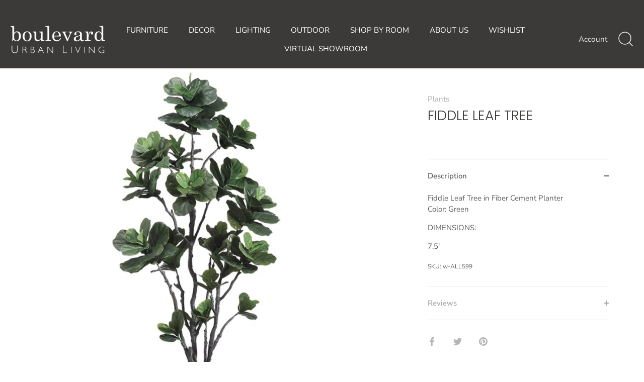

--- FILE ---
content_type: text/html; charset=utf-8
request_url: https://boulevardurbanliving.com/products/fiddle-leaf-tree
body_size: 32341
content:
<!doctype html>
<html class="no-js" lang="en">
<head>
  <!-- Showcase 4.0.6 -->

  <link rel="preload" href="//boulevardurbanliving.com/cdn/shop/t/2/assets/styles.css?v=96340516093976736301762885263" as="style">

  <meta charset="utf-8" />
<meta name="viewport" content="width=device-width,initial-scale=1.0" />
<meta http-equiv="X-UA-Compatible" content="IE=edge">

<link rel="preconnect" href="https://cdn.shopify.com" crossorigin>
<link rel="preconnect" href="https://fonts.shopify.com" crossorigin>
<link rel="preconnect" href="https://monorail-edge.shopifysvc.com"><link rel="preload" as="font" href="//boulevardurbanliving.com/cdn/fonts/poppins/poppins_n3.05f58335c3209cce17da4f1f1ab324ebe2982441.woff2" type="font/woff2" crossorigin>
<link rel="preload" as="font" href="//boulevardurbanliving.com/cdn/fonts/nunito_sans/nunitosans_n4.0276fe080df0ca4e6a22d9cb55aed3ed5ba6b1da.woff2" type="font/woff2" crossorigin>
<link rel="preload" as="font" href="//boulevardurbanliving.com/cdn/fonts/nunito_sans/nunitosans_n4.0276fe080df0ca4e6a22d9cb55aed3ed5ba6b1da.woff2" type="font/woff2" crossorigin>
<link rel="preload" as="font" href="//boulevardurbanliving.com/cdn/fonts/poppins/poppins_n6.aa29d4918bc243723d56b59572e18228ed0786f6.woff2" type="font/woff2" crossorigin><link rel="preload" as="font" href="//boulevardurbanliving.com/cdn/fonts/nunito_sans/nunitosans_n7.25d963ed46da26098ebeab731e90d8802d989fa5.woff2" type="font/woff2" crossorigin><link rel="preload" as="font" href="//boulevardurbanliving.com/cdn/fonts/nunito_sans/nunitosans_i4.6e408730afac1484cf297c30b0e67c86d17fc586.woff2" type="font/woff2" crossorigin><link rel="preload" as="font" href="//boulevardurbanliving.com/cdn/fonts/nunito_sans/nunitosans_i7.8c1124729eec046a321e2424b2acf328c2c12139.woff2" type="font/woff2" crossorigin><link rel="preload" href="//boulevardurbanliving.com/cdn/shop/t/2/assets/vendor.js?v=26564483382332717901618352206" as="script">
<link rel="preload" href="//boulevardurbanliving.com/cdn/shop/t/2/assets/theme.js?v=158889079840669078951618352205" as="script"><link rel="canonical" href="https://boulevardurbanliving.com/products/fiddle-leaf-tree" /><link rel="shortcut icon" href="//boulevardurbanliving.com/cdn/shop/files/Favicon-Boulevard.png?v=1631645709" type="image/png" /><meta name="description" content="Fiddle Leaf Tree in Fiber Cement Planter Color: Green DIMENSIONS: 7.5&#39;">
<link rel="preload" as="font" href="//boulevardurbanliving.com/cdn/fonts/nunito_sans/nunitosans_n5.6fc0ed1feb3fc393c40619f180fc49c4d0aae0db.woff2" type="font/woff2" crossorigin><link rel="preload" as="font" href="//boulevardurbanliving.com/cdn/fonts/nunito_sans/nunitosans_n6.6e9464eba570101a53130c8130a9e17a8eb55c21.woff2" type="font/woff2" crossorigin><meta name="theme-color" content="#3b3a38">

  <title>
    FIDDLE LEAF TREE &ndash; Boulevard Urban Living
  </title>

  


<meta property="og:site_name" content="Boulevard Urban Living">
<meta property="og:url" content="https://boulevardurbanliving.com/products/fiddle-leaf-tree">
<meta property="og:title" content="FIDDLE LEAF TREE">
<meta property="og:type" content="product">
<meta property="og:description" content="Fiddle Leaf Tree in Fiber Cement Planter Color: Green DIMENSIONS: 7.5&#39;">

  <meta property="og:price:amount" content="0.00">
  <meta property="og:price:currency" content="USD">

<meta property="og:image" content="http://boulevardurbanliving.com/cdn/shop/products/ALLSTA-FiddleLeafTree_1200x1200.jpg?v=1628166714">
      <meta property="og:image:width" content="928">
      <meta property="og:image:height" content="926">
    
<meta property="og:image:secure_url" content="https://boulevardurbanliving.com/cdn/shop/products/ALLSTA-FiddleLeafTree_1200x1200.jpg?v=1628166714">


<meta name="twitter:card" content="summary_large_image">
<meta name="twitter:title" content="FIDDLE LEAF TREE">
<meta name="twitter:description" content="Fiddle Leaf Tree in Fiber Cement Planter Color: Green DIMENSIONS: 7.5&#39;">


  <link href="//boulevardurbanliving.com/cdn/shop/t/2/assets/styles.css?v=96340516093976736301762885263" rel="stylesheet" type="text/css" media="all" />

  <script>window.performance && window.performance.mark && window.performance.mark('shopify.content_for_header.start');</script><meta id="shopify-digital-wallet" name="shopify-digital-wallet" content="/56154292430/digital_wallets/dialog">
<meta name="shopify-checkout-api-token" content="9906d4d4d946177c4b341c3589d5b16b">
<meta id="in-context-paypal-metadata" data-shop-id="56154292430" data-venmo-supported="true" data-environment="production" data-locale="en_US" data-paypal-v4="true" data-currency="USD">
<link rel="alternate" type="application/json+oembed" href="https://boulevardurbanliving.com/products/fiddle-leaf-tree.oembed">
<script async="async" src="/checkouts/internal/preloads.js?locale=en-US"></script>
<script id="shopify-features" type="application/json">{"accessToken":"9906d4d4d946177c4b341c3589d5b16b","betas":["rich-media-storefront-analytics"],"domain":"boulevardurbanliving.com","predictiveSearch":true,"shopId":56154292430,"locale":"en"}</script>
<script>var Shopify = Shopify || {};
Shopify.shop = "boulevard-urban-living.myshopify.com";
Shopify.locale = "en";
Shopify.currency = {"active":"USD","rate":"1.0"};
Shopify.country = "US";
Shopify.theme = {"name":"Theme export  figbirch-com-showcase  13apr2021-...","id":121581502670,"schema_name":"Showcase","schema_version":"4.0.6","theme_store_id":null,"role":"main"};
Shopify.theme.handle = "null";
Shopify.theme.style = {"id":null,"handle":null};
Shopify.cdnHost = "boulevardurbanliving.com/cdn";
Shopify.routes = Shopify.routes || {};
Shopify.routes.root = "/";</script>
<script type="module">!function(o){(o.Shopify=o.Shopify||{}).modules=!0}(window);</script>
<script>!function(o){function n(){var o=[];function n(){o.push(Array.prototype.slice.apply(arguments))}return n.q=o,n}var t=o.Shopify=o.Shopify||{};t.loadFeatures=n(),t.autoloadFeatures=n()}(window);</script>
<script id="shop-js-analytics" type="application/json">{"pageType":"product"}</script>
<script defer="defer" async type="module" src="//boulevardurbanliving.com/cdn/shopifycloud/shop-js/modules/v2/client.init-shop-cart-sync_BN7fPSNr.en.esm.js"></script>
<script defer="defer" async type="module" src="//boulevardurbanliving.com/cdn/shopifycloud/shop-js/modules/v2/chunk.common_Cbph3Kss.esm.js"></script>
<script defer="defer" async type="module" src="//boulevardurbanliving.com/cdn/shopifycloud/shop-js/modules/v2/chunk.modal_DKumMAJ1.esm.js"></script>
<script type="module">
  await import("//boulevardurbanliving.com/cdn/shopifycloud/shop-js/modules/v2/client.init-shop-cart-sync_BN7fPSNr.en.esm.js");
await import("//boulevardurbanliving.com/cdn/shopifycloud/shop-js/modules/v2/chunk.common_Cbph3Kss.esm.js");
await import("//boulevardurbanliving.com/cdn/shopifycloud/shop-js/modules/v2/chunk.modal_DKumMAJ1.esm.js");

  window.Shopify.SignInWithShop?.initShopCartSync?.({"fedCMEnabled":true,"windoidEnabled":true});

</script>
<script>(function() {
  var isLoaded = false;
  function asyncLoad() {
    if (isLoaded) return;
    isLoaded = true;
    var urls = ["https:\/\/d23dclunsivw3h.cloudfront.net\/redirect-app.js?shop=boulevard-urban-living.myshopify.com"];
    for (var i = 0; i < urls.length; i++) {
      var s = document.createElement('script');
      s.type = 'text/javascript';
      s.async = true;
      s.src = urls[i];
      var x = document.getElementsByTagName('script')[0];
      x.parentNode.insertBefore(s, x);
    }
  };
  if(window.attachEvent) {
    window.attachEvent('onload', asyncLoad);
  } else {
    window.addEventListener('load', asyncLoad, false);
  }
})();</script>
<script id="__st">var __st={"a":56154292430,"offset":-25200,"reqid":"98052792-b2e3-4849-8428-7cdaf881eca6-1769827431","pageurl":"boulevardurbanliving.com\/products\/fiddle-leaf-tree","u":"c8d9049ceccd","p":"product","rtyp":"product","rid":6715243495630};</script>
<script>window.ShopifyPaypalV4VisibilityTracking = true;</script>
<script id="captcha-bootstrap">!function(){'use strict';const t='contact',e='account',n='new_comment',o=[[t,t],['blogs',n],['comments',n],[t,'customer']],c=[[e,'customer_login'],[e,'guest_login'],[e,'recover_customer_password'],[e,'create_customer']],r=t=>t.map((([t,e])=>`form[action*='/${t}']:not([data-nocaptcha='true']) input[name='form_type'][value='${e}']`)).join(','),a=t=>()=>t?[...document.querySelectorAll(t)].map((t=>t.form)):[];function s(){const t=[...o],e=r(t);return a(e)}const i='password',u='form_key',d=['recaptcha-v3-token','g-recaptcha-response','h-captcha-response',i],f=()=>{try{return window.sessionStorage}catch{return}},m='__shopify_v',_=t=>t.elements[u];function p(t,e,n=!1){try{const o=window.sessionStorage,c=JSON.parse(o.getItem(e)),{data:r}=function(t){const{data:e,action:n}=t;return t[m]||n?{data:e,action:n}:{data:t,action:n}}(c);for(const[e,n]of Object.entries(r))t.elements[e]&&(t.elements[e].value=n);n&&o.removeItem(e)}catch(o){console.error('form repopulation failed',{error:o})}}const l='form_type',E='cptcha';function T(t){t.dataset[E]=!0}const w=window,h=w.document,L='Shopify',v='ce_forms',y='captcha';let A=!1;((t,e)=>{const n=(g='f06e6c50-85a8-45c8-87d0-21a2b65856fe',I='https://cdn.shopify.com/shopifycloud/storefront-forms-hcaptcha/ce_storefront_forms_captcha_hcaptcha.v1.5.2.iife.js',D={infoText:'Protected by hCaptcha',privacyText:'Privacy',termsText:'Terms'},(t,e,n)=>{const o=w[L][v],c=o.bindForm;if(c)return c(t,g,e,D).then(n);var r;o.q.push([[t,g,e,D],n]),r=I,A||(h.body.append(Object.assign(h.createElement('script'),{id:'captcha-provider',async:!0,src:r})),A=!0)});var g,I,D;w[L]=w[L]||{},w[L][v]=w[L][v]||{},w[L][v].q=[],w[L][y]=w[L][y]||{},w[L][y].protect=function(t,e){n(t,void 0,e),T(t)},Object.freeze(w[L][y]),function(t,e,n,w,h,L){const[v,y,A,g]=function(t,e,n){const i=e?o:[],u=t?c:[],d=[...i,...u],f=r(d),m=r(i),_=r(d.filter((([t,e])=>n.includes(e))));return[a(f),a(m),a(_),s()]}(w,h,L),I=t=>{const e=t.target;return e instanceof HTMLFormElement?e:e&&e.form},D=t=>v().includes(t);t.addEventListener('submit',(t=>{const e=I(t);if(!e)return;const n=D(e)&&!e.dataset.hcaptchaBound&&!e.dataset.recaptchaBound,o=_(e),c=g().includes(e)&&(!o||!o.value);(n||c)&&t.preventDefault(),c&&!n&&(function(t){try{if(!f())return;!function(t){const e=f();if(!e)return;const n=_(t);if(!n)return;const o=n.value;o&&e.removeItem(o)}(t);const e=Array.from(Array(32),(()=>Math.random().toString(36)[2])).join('');!function(t,e){_(t)||t.append(Object.assign(document.createElement('input'),{type:'hidden',name:u})),t.elements[u].value=e}(t,e),function(t,e){const n=f();if(!n)return;const o=[...t.querySelectorAll(`input[type='${i}']`)].map((({name:t})=>t)),c=[...d,...o],r={};for(const[a,s]of new FormData(t).entries())c.includes(a)||(r[a]=s);n.setItem(e,JSON.stringify({[m]:1,action:t.action,data:r}))}(t,e)}catch(e){console.error('failed to persist form',e)}}(e),e.submit())}));const S=(t,e)=>{t&&!t.dataset[E]&&(n(t,e.some((e=>e===t))),T(t))};for(const o of['focusin','change'])t.addEventListener(o,(t=>{const e=I(t);D(e)&&S(e,y())}));const B=e.get('form_key'),M=e.get(l),P=B&&M;t.addEventListener('DOMContentLoaded',(()=>{const t=y();if(P)for(const e of t)e.elements[l].value===M&&p(e,B);[...new Set([...A(),...v().filter((t=>'true'===t.dataset.shopifyCaptcha))])].forEach((e=>S(e,t)))}))}(h,new URLSearchParams(w.location.search),n,t,e,['guest_login'])})(!0,!0)}();</script>
<script integrity="sha256-4kQ18oKyAcykRKYeNunJcIwy7WH5gtpwJnB7kiuLZ1E=" data-source-attribution="shopify.loadfeatures" defer="defer" src="//boulevardurbanliving.com/cdn/shopifycloud/storefront/assets/storefront/load_feature-a0a9edcb.js" crossorigin="anonymous"></script>
<script data-source-attribution="shopify.dynamic_checkout.dynamic.init">var Shopify=Shopify||{};Shopify.PaymentButton=Shopify.PaymentButton||{isStorefrontPortableWallets:!0,init:function(){window.Shopify.PaymentButton.init=function(){};var t=document.createElement("script");t.src="https://boulevardurbanliving.com/cdn/shopifycloud/portable-wallets/latest/portable-wallets.en.js",t.type="module",document.head.appendChild(t)}};
</script>
<script data-source-attribution="shopify.dynamic_checkout.buyer_consent">
  function portableWalletsHideBuyerConsent(e){var t=document.getElementById("shopify-buyer-consent"),n=document.getElementById("shopify-subscription-policy-button");t&&n&&(t.classList.add("hidden"),t.setAttribute("aria-hidden","true"),n.removeEventListener("click",e))}function portableWalletsShowBuyerConsent(e){var t=document.getElementById("shopify-buyer-consent"),n=document.getElementById("shopify-subscription-policy-button");t&&n&&(t.classList.remove("hidden"),t.removeAttribute("aria-hidden"),n.addEventListener("click",e))}window.Shopify?.PaymentButton&&(window.Shopify.PaymentButton.hideBuyerConsent=portableWalletsHideBuyerConsent,window.Shopify.PaymentButton.showBuyerConsent=portableWalletsShowBuyerConsent);
</script>
<script data-source-attribution="shopify.dynamic_checkout.cart.bootstrap">document.addEventListener("DOMContentLoaded",(function(){function t(){return document.querySelector("shopify-accelerated-checkout-cart, shopify-accelerated-checkout")}if(t())Shopify.PaymentButton.init();else{new MutationObserver((function(e,n){t()&&(Shopify.PaymentButton.init(),n.disconnect())})).observe(document.body,{childList:!0,subtree:!0})}}));
</script>
<link id="shopify-accelerated-checkout-styles" rel="stylesheet" media="screen" href="https://boulevardurbanliving.com/cdn/shopifycloud/portable-wallets/latest/accelerated-checkout-backwards-compat.css" crossorigin="anonymous">
<style id="shopify-accelerated-checkout-cart">
        #shopify-buyer-consent {
  margin-top: 1em;
  display: inline-block;
  width: 100%;
}

#shopify-buyer-consent.hidden {
  display: none;
}

#shopify-subscription-policy-button {
  background: none;
  border: none;
  padding: 0;
  text-decoration: underline;
  font-size: inherit;
  cursor: pointer;
}

#shopify-subscription-policy-button::before {
  box-shadow: none;
}

      </style>

<script>window.performance && window.performance.mark && window.performance.mark('shopify.content_for_header.end');</script>

  <script>
    document.documentElement.className = document.documentElement.className.replace('no-js', '');
    window.theme = window.theme || {};
    theme.money_format = "${{amount}}";
    theme.money_container = '.theme-money';
    theme.strings = {
      previous: "Previous",
      next: "Next",
      close: "Close",
      addressError: "Error looking up that address",
      addressNoResults: "No results for that address",
      addressQueryLimit: "You have exceeded the Google API usage limit. Consider upgrading to a \u003ca href=\"https:\/\/developers.google.com\/maps\/premium\/usage-limits\"\u003ePremium Plan\u003c\/a\u003e.",
      authError: "There was a problem authenticating your Google Maps API Key.",
      back: "Back",
      cartConfirmation: "You must agree to the terms and conditions before continuing.",
      loadMore: "Load more",
      infiniteScrollNoMore: "No more results",
      priceNonExistent: "Unavailable",
      buttonDefault: "Add to Cart",
      buttonNoStock: "Out of stock",
      buttonNoVariant: "Unavailable",
      variantNoStock: "Sold out",
      unitPriceSeparator: " \/ ",
      colorBoxPrevious: "Previous",
      colorBoxNext: "Next",
      colorBoxClose: "Close",
      navigateHome: "Home",
      productAddingToCart: "Adding",
      productAddedToCart: "Added to cart",
      popupWasAdded: "was added to your cart",
      popupCheckout: "Checkout",
      popupContinueShopping: "Continue shopping",
      onlyXLeft: "[[ quantity ]] in stock",
      priceSoldOut: "Sold Out",
      loading: "Loading...",
      viewCart: "View cart",
      page: "Page {{ page }}",
      imageSlider: "Image slider"
    };
    theme.routes = {
      search_url: '/search',
      cart_url: '/cart',
      cart_add_url: '/cart/add',
      checkout: '/checkout'
    };
    theme.settings = {
      productImageParallax: true,
      animationEnabledDesktop: true,
      animationEnabledMobile: false
    };

    theme.checkViewportFillers = function(){
      var toggleState = false;
      var elPageContent = document.getElementById('page-content');
      if(elPageContent) {
        var elOverlapSection = elPageContent.querySelector('.header-overlap-section');
        if (elOverlapSection) {
          var padding = parseInt(getComputedStyle(elPageContent).getPropertyValue('padding-top'));
          toggleState = ((Math.round(elOverlapSection.offsetTop) - padding) === 0);
        }
      }
      if(toggleState) {
        document.getElementsByTagName('body')[0].classList.add('header-section-overlap');
      } else {
        document.getElementsByTagName('body')[0].classList.remove('header-section-overlap');
      }
    };

    theme.assessAltLogo = function(){
      var elsOverlappers = document.querySelectorAll('.needs-alt-logo');
      var useAltLogo = false;
      if(elsOverlappers.length) {
        var elSiteControlInner = document.querySelector('#site-control .site-control__inner');
        var headerMid = elSiteControlInner.offsetTop + elSiteControlInner.offsetParent.offsetTop + elSiteControlInner.offsetHeight / 2;
        Array.prototype.forEach.call(elsOverlappers, function(el, i){
          var thisTop = el.getBoundingClientRect().top + document.body.scrollTop;
          var thisBottom = thisTop + el.offsetHeight;
          if(headerMid > thisTop && headerMid < thisBottom) {
            useAltLogo = true;
            return false;
          }
        });
      }
      if(useAltLogo) {
        document.getElementsByTagName('body')[0].classList.add('use-alt-logo');
      } else {
        document.getElementsByTagName('body')[0].classList.remove('use-alt-logo');
      }
    };
  </script>
<!-- Meta Pixel Code -->
<script>
!function(f,b,e,v,n,t,s)
{if(f.fbq)return;n=f.fbq=function(){n.callMethod?
n.callMethod.apply(n,arguments):n.queue.push(arguments)};
if(!f._fbq)f._fbq=n;n.push=n;n.loaded=!0;n.version='2.0';
n.queue=[];t=b.createElement(e);t.async=!0;
t.src=v;s=b.getElementsByTagName(e)[0];
s.parentNode.insertBefore(t,s)}(window, document,'script',
'https://connect.facebook.net/en_US/fbevents.js');
fbq('init', '416128536495711');
fbq('track', 'PageView');
</script>
<noscript><img height="1" width="1" style="display:none"
src="https://www.facebook.com/tr?id=416128536495711&ev=PageView&noscript=1"
/></noscript>
<!-- End Meta Pixel Code -->
 
<!-- "snippets/pagefly-header.liquid" was not rendered, the associated app was uninstalled -->
<!-- Google Tag Manager -->
<script>(function(w,d,s,l,i){w[l]=w[l]||[];w[l].push({'gtm.start':
new Date().getTime(),event:'gtm.js'});var f=d.getElementsByTagName(s)[0],
j=d.createElement(s),dl=l!='dataLayer'?'&l='+l:'';j.async=true;j.src=
'https://www.googletagmanager.com/gtm.js?id='+i+dl;f.parentNode.insertBefore(j,f);
})(window,document,'script','dataLayer','GTM-MLHPLPR');</script>
<!-- End Google Tag Manager -->

<!-- Google Tag Manager for Tropic Survival -->
<script>(function(w,d,s,l,i){w[l]=w[l]||[];w[l].push({'gtm.start':
new Date().getTime(),event:'gtm.js'});var f=d.getElementsByTagName(s)[0],
j=d.createElement(s),dl=l!='dataLayer'?'&l='+l:'';j.async=true;j.src=
'https://www.googletagmanager.com/gtm.js?id='+i+dl;f.parentNode.insertBefore(j,f);
})(window,document,'script','dataLayer','GTM-TH4D87GG');</script>
<!-- End Google Tag Manager for Tropic Survival  -->

<!-- Global site tag (gtag.js) - Google Ads: 435869168 -->
<script async src="https://www.googletagmanager.com/gtag/js?id=AW-435869168"></script>
<script>
  window.dataLayer = window.dataLayer || [];
  function gtag(){dataLayer.push(arguments);}
  gtag('js', new Date());

  gtag('config', 'AW-435869168');
</script>
  <link href="//boulevardurbanliving.com/cdn/shop/t/2/assets/storeifyapps-formbuilder-styles.css?v=152793041783719793381667513726" rel="stylesheet" type="text/css" media="all" />
<link href="https://monorail-edge.shopifysvc.com" rel="dns-prefetch">
<script>(function(){if ("sendBeacon" in navigator && "performance" in window) {try {var session_token_from_headers = performance.getEntriesByType('navigation')[0].serverTiming.find(x => x.name == '_s').description;} catch {var session_token_from_headers = undefined;}var session_cookie_matches = document.cookie.match(/_shopify_s=([^;]*)/);var session_token_from_cookie = session_cookie_matches && session_cookie_matches.length === 2 ? session_cookie_matches[1] : "";var session_token = session_token_from_headers || session_token_from_cookie || "";function handle_abandonment_event(e) {var entries = performance.getEntries().filter(function(entry) {return /monorail-edge.shopifysvc.com/.test(entry.name);});if (!window.abandonment_tracked && entries.length === 0) {window.abandonment_tracked = true;var currentMs = Date.now();var navigation_start = performance.timing.navigationStart;var payload = {shop_id: 56154292430,url: window.location.href,navigation_start,duration: currentMs - navigation_start,session_token,page_type: "product"};window.navigator.sendBeacon("https://monorail-edge.shopifysvc.com/v1/produce", JSON.stringify({schema_id: "online_store_buyer_site_abandonment/1.1",payload: payload,metadata: {event_created_at_ms: currentMs,event_sent_at_ms: currentMs}}));}}window.addEventListener('pagehide', handle_abandonment_event);}}());</script>
<script id="web-pixels-manager-setup">(function e(e,d,r,n,o){if(void 0===o&&(o={}),!Boolean(null===(a=null===(i=window.Shopify)||void 0===i?void 0:i.analytics)||void 0===a?void 0:a.replayQueue)){var i,a;window.Shopify=window.Shopify||{};var t=window.Shopify;t.analytics=t.analytics||{};var s=t.analytics;s.replayQueue=[],s.publish=function(e,d,r){return s.replayQueue.push([e,d,r]),!0};try{self.performance.mark("wpm:start")}catch(e){}var l=function(){var e={modern:/Edge?\/(1{2}[4-9]|1[2-9]\d|[2-9]\d{2}|\d{4,})\.\d+(\.\d+|)|Firefox\/(1{2}[4-9]|1[2-9]\d|[2-9]\d{2}|\d{4,})\.\d+(\.\d+|)|Chrom(ium|e)\/(9{2}|\d{3,})\.\d+(\.\d+|)|(Maci|X1{2}).+ Version\/(15\.\d+|(1[6-9]|[2-9]\d|\d{3,})\.\d+)([,.]\d+|)( \(\w+\)|)( Mobile\/\w+|) Safari\/|Chrome.+OPR\/(9{2}|\d{3,})\.\d+\.\d+|(CPU[ +]OS|iPhone[ +]OS|CPU[ +]iPhone|CPU IPhone OS|CPU iPad OS)[ +]+(15[._]\d+|(1[6-9]|[2-9]\d|\d{3,})[._]\d+)([._]\d+|)|Android:?[ /-](13[3-9]|1[4-9]\d|[2-9]\d{2}|\d{4,})(\.\d+|)(\.\d+|)|Android.+Firefox\/(13[5-9]|1[4-9]\d|[2-9]\d{2}|\d{4,})\.\d+(\.\d+|)|Android.+Chrom(ium|e)\/(13[3-9]|1[4-9]\d|[2-9]\d{2}|\d{4,})\.\d+(\.\d+|)|SamsungBrowser\/([2-9]\d|\d{3,})\.\d+/,legacy:/Edge?\/(1[6-9]|[2-9]\d|\d{3,})\.\d+(\.\d+|)|Firefox\/(5[4-9]|[6-9]\d|\d{3,})\.\d+(\.\d+|)|Chrom(ium|e)\/(5[1-9]|[6-9]\d|\d{3,})\.\d+(\.\d+|)([\d.]+$|.*Safari\/(?![\d.]+ Edge\/[\d.]+$))|(Maci|X1{2}).+ Version\/(10\.\d+|(1[1-9]|[2-9]\d|\d{3,})\.\d+)([,.]\d+|)( \(\w+\)|)( Mobile\/\w+|) Safari\/|Chrome.+OPR\/(3[89]|[4-9]\d|\d{3,})\.\d+\.\d+|(CPU[ +]OS|iPhone[ +]OS|CPU[ +]iPhone|CPU IPhone OS|CPU iPad OS)[ +]+(10[._]\d+|(1[1-9]|[2-9]\d|\d{3,})[._]\d+)([._]\d+|)|Android:?[ /-](13[3-9]|1[4-9]\d|[2-9]\d{2}|\d{4,})(\.\d+|)(\.\d+|)|Mobile Safari.+OPR\/([89]\d|\d{3,})\.\d+\.\d+|Android.+Firefox\/(13[5-9]|1[4-9]\d|[2-9]\d{2}|\d{4,})\.\d+(\.\d+|)|Android.+Chrom(ium|e)\/(13[3-9]|1[4-9]\d|[2-9]\d{2}|\d{4,})\.\d+(\.\d+|)|Android.+(UC? ?Browser|UCWEB|U3)[ /]?(15\.([5-9]|\d{2,})|(1[6-9]|[2-9]\d|\d{3,})\.\d+)\.\d+|SamsungBrowser\/(5\.\d+|([6-9]|\d{2,})\.\d+)|Android.+MQ{2}Browser\/(14(\.(9|\d{2,})|)|(1[5-9]|[2-9]\d|\d{3,})(\.\d+|))(\.\d+|)|K[Aa][Ii]OS\/(3\.\d+|([4-9]|\d{2,})\.\d+)(\.\d+|)/},d=e.modern,r=e.legacy,n=navigator.userAgent;return n.match(d)?"modern":n.match(r)?"legacy":"unknown"}(),u="modern"===l?"modern":"legacy",c=(null!=n?n:{modern:"",legacy:""})[u],f=function(e){return[e.baseUrl,"/wpm","/b",e.hashVersion,"modern"===e.buildTarget?"m":"l",".js"].join("")}({baseUrl:d,hashVersion:r,buildTarget:u}),m=function(e){var d=e.version,r=e.bundleTarget,n=e.surface,o=e.pageUrl,i=e.monorailEndpoint;return{emit:function(e){var a=e.status,t=e.errorMsg,s=(new Date).getTime(),l=JSON.stringify({metadata:{event_sent_at_ms:s},events:[{schema_id:"web_pixels_manager_load/3.1",payload:{version:d,bundle_target:r,page_url:o,status:a,surface:n,error_msg:t},metadata:{event_created_at_ms:s}}]});if(!i)return console&&console.warn&&console.warn("[Web Pixels Manager] No Monorail endpoint provided, skipping logging."),!1;try{return self.navigator.sendBeacon.bind(self.navigator)(i,l)}catch(e){}var u=new XMLHttpRequest;try{return u.open("POST",i,!0),u.setRequestHeader("Content-Type","text/plain"),u.send(l),!0}catch(e){return console&&console.warn&&console.warn("[Web Pixels Manager] Got an unhandled error while logging to Monorail."),!1}}}}({version:r,bundleTarget:l,surface:e.surface,pageUrl:self.location.href,monorailEndpoint:e.monorailEndpoint});try{o.browserTarget=l,function(e){var d=e.src,r=e.async,n=void 0===r||r,o=e.onload,i=e.onerror,a=e.sri,t=e.scriptDataAttributes,s=void 0===t?{}:t,l=document.createElement("script"),u=document.querySelector("head"),c=document.querySelector("body");if(l.async=n,l.src=d,a&&(l.integrity=a,l.crossOrigin="anonymous"),s)for(var f in s)if(Object.prototype.hasOwnProperty.call(s,f))try{l.dataset[f]=s[f]}catch(e){}if(o&&l.addEventListener("load",o),i&&l.addEventListener("error",i),u)u.appendChild(l);else{if(!c)throw new Error("Did not find a head or body element to append the script");c.appendChild(l)}}({src:f,async:!0,onload:function(){if(!function(){var e,d;return Boolean(null===(d=null===(e=window.Shopify)||void 0===e?void 0:e.analytics)||void 0===d?void 0:d.initialized)}()){var d=window.webPixelsManager.init(e)||void 0;if(d){var r=window.Shopify.analytics;r.replayQueue.forEach((function(e){var r=e[0],n=e[1],o=e[2];d.publishCustomEvent(r,n,o)})),r.replayQueue=[],r.publish=d.publishCustomEvent,r.visitor=d.visitor,r.initialized=!0}}},onerror:function(){return m.emit({status:"failed",errorMsg:"".concat(f," has failed to load")})},sri:function(e){var d=/^sha384-[A-Za-z0-9+/=]+$/;return"string"==typeof e&&d.test(e)}(c)?c:"",scriptDataAttributes:o}),m.emit({status:"loading"})}catch(e){m.emit({status:"failed",errorMsg:(null==e?void 0:e.message)||"Unknown error"})}}})({shopId: 56154292430,storefrontBaseUrl: "https://boulevardurbanliving.com",extensionsBaseUrl: "https://extensions.shopifycdn.com/cdn/shopifycloud/web-pixels-manager",monorailEndpoint: "https://monorail-edge.shopifysvc.com/unstable/produce_batch",surface: "storefront-renderer",enabledBetaFlags: ["2dca8a86"],webPixelsConfigList: [{"id":"340033742","configuration":"{\"config\":\"{\\\"pixel_id\\\":\\\"G-0TDQETMXM0\\\",\\\"google_tag_ids\\\":[\\\"G-0TDQETMXM0\\\"],\\\"target_country\\\":\\\"ZZ\\\",\\\"gtag_events\\\":[{\\\"type\\\":\\\"begin_checkout\\\",\\\"action_label\\\":\\\"G-0TDQETMXM0\\\"},{\\\"type\\\":\\\"search\\\",\\\"action_label\\\":\\\"G-0TDQETMXM0\\\"},{\\\"type\\\":\\\"view_item\\\",\\\"action_label\\\":\\\"G-0TDQETMXM0\\\"},{\\\"type\\\":\\\"purchase\\\",\\\"action_label\\\":\\\"G-0TDQETMXM0\\\"},{\\\"type\\\":\\\"page_view\\\",\\\"action_label\\\":\\\"G-0TDQETMXM0\\\"},{\\\"type\\\":\\\"add_payment_info\\\",\\\"action_label\\\":\\\"G-0TDQETMXM0\\\"},{\\\"type\\\":\\\"add_to_cart\\\",\\\"action_label\\\":\\\"G-0TDQETMXM0\\\"}],\\\"enable_monitoring_mode\\\":false}\"}","eventPayloadVersion":"v1","runtimeContext":"OPEN","scriptVersion":"b2a88bafab3e21179ed38636efcd8a93","type":"APP","apiClientId":1780363,"privacyPurposes":[],"dataSharingAdjustments":{"protectedCustomerApprovalScopes":["read_customer_address","read_customer_email","read_customer_name","read_customer_personal_data","read_customer_phone"]}},{"id":"207749326","configuration":"{\"pixel_id\":\"416128536495711\",\"pixel_type\":\"facebook_pixel\"}","eventPayloadVersion":"v1","runtimeContext":"OPEN","scriptVersion":"ca16bc87fe92b6042fbaa3acc2fbdaa6","type":"APP","apiClientId":2329312,"privacyPurposes":["ANALYTICS","MARKETING","SALE_OF_DATA"],"dataSharingAdjustments":{"protectedCustomerApprovalScopes":["read_customer_address","read_customer_email","read_customer_name","read_customer_personal_data","read_customer_phone"]}},{"id":"shopify-app-pixel","configuration":"{}","eventPayloadVersion":"v1","runtimeContext":"STRICT","scriptVersion":"0450","apiClientId":"shopify-pixel","type":"APP","privacyPurposes":["ANALYTICS","MARKETING"]},{"id":"shopify-custom-pixel","eventPayloadVersion":"v1","runtimeContext":"LAX","scriptVersion":"0450","apiClientId":"shopify-pixel","type":"CUSTOM","privacyPurposes":["ANALYTICS","MARKETING"]}],isMerchantRequest: false,initData: {"shop":{"name":"Boulevard Urban Living","paymentSettings":{"currencyCode":"USD"},"myshopifyDomain":"boulevard-urban-living.myshopify.com","countryCode":"US","storefrontUrl":"https:\/\/boulevardurbanliving.com"},"customer":null,"cart":null,"checkout":null,"productVariants":[{"price":{"amount":0.0,"currencyCode":"USD"},"product":{"title":"FIDDLE LEAF TREE","vendor":"Allstate Floral, Inc.","id":"6715243495630","untranslatedTitle":"FIDDLE LEAF TREE","url":"\/products\/fiddle-leaf-tree","type":"Plants"},"id":"40010038313166","image":{"src":"\/\/boulevardurbanliving.com\/cdn\/shop\/products\/ALLSTA-FiddleLeafTree.jpg?v=1628166714"},"sku":"w-ALL599","title":"Default Title","untranslatedTitle":"Default Title"}],"purchasingCompany":null},},"https://boulevardurbanliving.com/cdn","1d2a099fw23dfb22ep557258f5m7a2edbae",{"modern":"","legacy":""},{"shopId":"56154292430","storefrontBaseUrl":"https:\/\/boulevardurbanliving.com","extensionBaseUrl":"https:\/\/extensions.shopifycdn.com\/cdn\/shopifycloud\/web-pixels-manager","surface":"storefront-renderer","enabledBetaFlags":"[\"2dca8a86\"]","isMerchantRequest":"false","hashVersion":"1d2a099fw23dfb22ep557258f5m7a2edbae","publish":"custom","events":"[[\"page_viewed\",{}],[\"product_viewed\",{\"productVariant\":{\"price\":{\"amount\":0.0,\"currencyCode\":\"USD\"},\"product\":{\"title\":\"FIDDLE LEAF TREE\",\"vendor\":\"Allstate Floral, Inc.\",\"id\":\"6715243495630\",\"untranslatedTitle\":\"FIDDLE LEAF TREE\",\"url\":\"\/products\/fiddle-leaf-tree\",\"type\":\"Plants\"},\"id\":\"40010038313166\",\"image\":{\"src\":\"\/\/boulevardurbanliving.com\/cdn\/shop\/products\/ALLSTA-FiddleLeafTree.jpg?v=1628166714\"},\"sku\":\"w-ALL599\",\"title\":\"Default Title\",\"untranslatedTitle\":\"Default Title\"}}]]"});</script><script>
  window.ShopifyAnalytics = window.ShopifyAnalytics || {};
  window.ShopifyAnalytics.meta = window.ShopifyAnalytics.meta || {};
  window.ShopifyAnalytics.meta.currency = 'USD';
  var meta = {"product":{"id":6715243495630,"gid":"gid:\/\/shopify\/Product\/6715243495630","vendor":"Allstate Floral, Inc.","type":"Plants","handle":"fiddle-leaf-tree","variants":[{"id":40010038313166,"price":0,"name":"FIDDLE LEAF TREE","public_title":null,"sku":"w-ALL599"}],"remote":false},"page":{"pageType":"product","resourceType":"product","resourceId":6715243495630,"requestId":"98052792-b2e3-4849-8428-7cdaf881eca6-1769827431"}};
  for (var attr in meta) {
    window.ShopifyAnalytics.meta[attr] = meta[attr];
  }
</script>
<script class="analytics">
  (function () {
    var customDocumentWrite = function(content) {
      var jquery = null;

      if (window.jQuery) {
        jquery = window.jQuery;
      } else if (window.Checkout && window.Checkout.$) {
        jquery = window.Checkout.$;
      }

      if (jquery) {
        jquery('body').append(content);
      }
    };

    var hasLoggedConversion = function(token) {
      if (token) {
        return document.cookie.indexOf('loggedConversion=' + token) !== -1;
      }
      return false;
    }

    var setCookieIfConversion = function(token) {
      if (token) {
        var twoMonthsFromNow = new Date(Date.now());
        twoMonthsFromNow.setMonth(twoMonthsFromNow.getMonth() + 2);

        document.cookie = 'loggedConversion=' + token + '; expires=' + twoMonthsFromNow;
      }
    }

    var trekkie = window.ShopifyAnalytics.lib = window.trekkie = window.trekkie || [];
    if (trekkie.integrations) {
      return;
    }
    trekkie.methods = [
      'identify',
      'page',
      'ready',
      'track',
      'trackForm',
      'trackLink'
    ];
    trekkie.factory = function(method) {
      return function() {
        var args = Array.prototype.slice.call(arguments);
        args.unshift(method);
        trekkie.push(args);
        return trekkie;
      };
    };
    for (var i = 0; i < trekkie.methods.length; i++) {
      var key = trekkie.methods[i];
      trekkie[key] = trekkie.factory(key);
    }
    trekkie.load = function(config) {
      trekkie.config = config || {};
      trekkie.config.initialDocumentCookie = document.cookie;
      var first = document.getElementsByTagName('script')[0];
      var script = document.createElement('script');
      script.type = 'text/javascript';
      script.onerror = function(e) {
        var scriptFallback = document.createElement('script');
        scriptFallback.type = 'text/javascript';
        scriptFallback.onerror = function(error) {
                var Monorail = {
      produce: function produce(monorailDomain, schemaId, payload) {
        var currentMs = new Date().getTime();
        var event = {
          schema_id: schemaId,
          payload: payload,
          metadata: {
            event_created_at_ms: currentMs,
            event_sent_at_ms: currentMs
          }
        };
        return Monorail.sendRequest("https://" + monorailDomain + "/v1/produce", JSON.stringify(event));
      },
      sendRequest: function sendRequest(endpointUrl, payload) {
        // Try the sendBeacon API
        if (window && window.navigator && typeof window.navigator.sendBeacon === 'function' && typeof window.Blob === 'function' && !Monorail.isIos12()) {
          var blobData = new window.Blob([payload], {
            type: 'text/plain'
          });

          if (window.navigator.sendBeacon(endpointUrl, blobData)) {
            return true;
          } // sendBeacon was not successful

        } // XHR beacon

        var xhr = new XMLHttpRequest();

        try {
          xhr.open('POST', endpointUrl);
          xhr.setRequestHeader('Content-Type', 'text/plain');
          xhr.send(payload);
        } catch (e) {
          console.log(e);
        }

        return false;
      },
      isIos12: function isIos12() {
        return window.navigator.userAgent.lastIndexOf('iPhone; CPU iPhone OS 12_') !== -1 || window.navigator.userAgent.lastIndexOf('iPad; CPU OS 12_') !== -1;
      }
    };
    Monorail.produce('monorail-edge.shopifysvc.com',
      'trekkie_storefront_load_errors/1.1',
      {shop_id: 56154292430,
      theme_id: 121581502670,
      app_name: "storefront",
      context_url: window.location.href,
      source_url: "//boulevardurbanliving.com/cdn/s/trekkie.storefront.c59ea00e0474b293ae6629561379568a2d7c4bba.min.js"});

        };
        scriptFallback.async = true;
        scriptFallback.src = '//boulevardurbanliving.com/cdn/s/trekkie.storefront.c59ea00e0474b293ae6629561379568a2d7c4bba.min.js';
        first.parentNode.insertBefore(scriptFallback, first);
      };
      script.async = true;
      script.src = '//boulevardurbanliving.com/cdn/s/trekkie.storefront.c59ea00e0474b293ae6629561379568a2d7c4bba.min.js';
      first.parentNode.insertBefore(script, first);
    };
    trekkie.load(
      {"Trekkie":{"appName":"storefront","development":false,"defaultAttributes":{"shopId":56154292430,"isMerchantRequest":null,"themeId":121581502670,"themeCityHash":"8416815448554546870","contentLanguage":"en","currency":"USD","eventMetadataId":"405d6383-9fc1-4557-8ef2-b86b3633ff3a"},"isServerSideCookieWritingEnabled":true,"monorailRegion":"shop_domain","enabledBetaFlags":["65f19447","b5387b81"]},"Session Attribution":{},"S2S":{"facebookCapiEnabled":true,"source":"trekkie-storefront-renderer","apiClientId":580111}}
    );

    var loaded = false;
    trekkie.ready(function() {
      if (loaded) return;
      loaded = true;

      window.ShopifyAnalytics.lib = window.trekkie;

      var originalDocumentWrite = document.write;
      document.write = customDocumentWrite;
      try { window.ShopifyAnalytics.merchantGoogleAnalytics.call(this); } catch(error) {};
      document.write = originalDocumentWrite;

      window.ShopifyAnalytics.lib.page(null,{"pageType":"product","resourceType":"product","resourceId":6715243495630,"requestId":"98052792-b2e3-4849-8428-7cdaf881eca6-1769827431","shopifyEmitted":true});

      var match = window.location.pathname.match(/checkouts\/(.+)\/(thank_you|post_purchase)/)
      var token = match? match[1]: undefined;
      if (!hasLoggedConversion(token)) {
        setCookieIfConversion(token);
        window.ShopifyAnalytics.lib.track("Viewed Product",{"currency":"USD","variantId":40010038313166,"productId":6715243495630,"productGid":"gid:\/\/shopify\/Product\/6715243495630","name":"FIDDLE LEAF TREE","price":"0.00","sku":"w-ALL599","brand":"Allstate Floral, Inc.","variant":null,"category":"Plants","nonInteraction":true,"remote":false},undefined,undefined,{"shopifyEmitted":true});
      window.ShopifyAnalytics.lib.track("monorail:\/\/trekkie_storefront_viewed_product\/1.1",{"currency":"USD","variantId":40010038313166,"productId":6715243495630,"productGid":"gid:\/\/shopify\/Product\/6715243495630","name":"FIDDLE LEAF TREE","price":"0.00","sku":"w-ALL599","brand":"Allstate Floral, Inc.","variant":null,"category":"Plants","nonInteraction":true,"remote":false,"referer":"https:\/\/boulevardurbanliving.com\/products\/fiddle-leaf-tree"});
      }
    });


        var eventsListenerScript = document.createElement('script');
        eventsListenerScript.async = true;
        eventsListenerScript.src = "//boulevardurbanliving.com/cdn/shopifycloud/storefront/assets/shop_events_listener-3da45d37.js";
        document.getElementsByTagName('head')[0].appendChild(eventsListenerScript);

})();</script>
  <script>
  if (!window.ga || (window.ga && typeof window.ga !== 'function')) {
    window.ga = function ga() {
      (window.ga.q = window.ga.q || []).push(arguments);
      if (window.Shopify && window.Shopify.analytics && typeof window.Shopify.analytics.publish === 'function') {
        window.Shopify.analytics.publish("ga_stub_called", {}, {sendTo: "google_osp_migration"});
      }
      console.error("Shopify's Google Analytics stub called with:", Array.from(arguments), "\nSee https://help.shopify.com/manual/promoting-marketing/pixels/pixel-migration#google for more information.");
    };
    if (window.Shopify && window.Shopify.analytics && typeof window.Shopify.analytics.publish === 'function') {
      window.Shopify.analytics.publish("ga_stub_initialized", {}, {sendTo: "google_osp_migration"});
    }
  }
</script>
<script
  defer
  src="https://boulevardurbanliving.com/cdn/shopifycloud/perf-kit/shopify-perf-kit-3.1.0.min.js"
  data-application="storefront-renderer"
  data-shop-id="56154292430"
  data-render-region="gcp-us-central1"
  data-page-type="product"
  data-theme-instance-id="121581502670"
  data-theme-name="Showcase"
  data-theme-version="4.0.6"
  data-monorail-region="shop_domain"
  data-resource-timing-sampling-rate="10"
  data-shs="true"
  data-shs-beacon="true"
  data-shs-export-with-fetch="true"
  data-shs-logs-sample-rate="1"
  data-shs-beacon-endpoint="https://boulevardurbanliving.com/api/collect"
></script>
</head> 

  
<!-- Podium Chat Manager -->
  <script defer src="https://connect.podium.com/widget.js#ORG_TOKEN=e53d0aa6-86a4-49ca-bd9f-da271e349fd9" id="podium-widget" data-organization-api-token="e53d0aa6-86a4-49ca-bd9f-da271e349fd9"></script>
<!-- END Podium Chat Manager -->
  
  <body id="page-fiddle-leaf-tree" class="page-fiddle-leaf-tree template-product">
  
    <script>
      var body = document.body;
      body.classList.add("cc-animate-enabled");
    </script>
  

  <a class="skip-link visually-hidden" href="#page-content">Skip to content</a>

  <div id="shopify-section-header" class="shopify-section"><style type="text/css">
  
    .logo img { width: 140px; }
    @media(min-width:768px){
    .logo img { width: 250px; }
    }
  

  .cc-announcement {
    
      font-size: 15px;
    
  }

  @media (min-width: 768px) {
    .cc-announcement {
      font-size: 15px;
    }
  }
</style>


<form action="/cart" method="post" id="cc-checkout-form">
</form>


  

  
<div data-section-type="header" itemscope itemtype="http://schema.org/Organization">
    <div id="site-control" class="site-control inline icons
      nav-inline-desktop
      fixed
      nav-opaque
      has-announcement
      alt-logo-when-active
      "
      data-cc-animate
      data-opacity="opaque"
      data-positioning="sticky"
    >
      
  
  <div class="cc-announcement">
    
    <div class="cc-announcement__inner">
      
    </div>
    
  </div>
  
  

      <div class="links site-control__inner">
        <a class="menu" href="#page-menu" aria-controls="page-menu" data-modal-nav-toggle aria-label="Menu">
          <span class="icon-menu">
  <span class="icon-menu__bar icon-menu__bar-1"></span>
  <span class="icon-menu__bar icon-menu__bar-2"></span>
  <span class="icon-menu__bar icon-menu__bar-3"></span>
</span>

          <span class="text-link">Menu</span>
        </a>

        
  <a data-cc-animate-click data-cc-animate class="logo " href="/"
     itemprop="url">

    

    <meta itemprop="name" content="Boulevard Urban Living">
    
      
      
      <img src="//boulevardurbanliving.com/cdn/shop/files/logo-living-white_no_bg_500x.png?v=1618352370" alt="Boulevard Urban Living" itemprop="logo" />

      
    

    
  </a>
  

        
      <div class="site-control__inline-links">
        <div class="nav-row multi-level-nav reveal-on-hover" role="navigation" aria-label="Primary navigation">
          <div class="tier-1">
            <ul>
              
<li class=" contains-children contains-mega-menu featured-link">
                  <a  href="/collections/all" class=" has-children" aria-haspopup="true">
                    FURNITURE
                  </a>

                  

                    
                    
                      
                      
                      
                        
                        
                        

                    <ul 
                      class="nav-columns
                        nav-columns--count-4
                         nav-columns--count-3-or-more 
                        
                        nav-columns--cta-count-2"
                      >

                      
                        <li class=" contains-children featured-link">
                          <a  href="/collections/living-room" class="has-children column-title" aria-haspopup="true">
                            LIVING ROOM

                            
                              <span class="arr arr--small"><svg xmlns="http://www.w3.org/2000/svg" viewBox="0 0 24 24">
  <path d="M0-.25H24v24H0Z" transform="translate(0 0.25)" style="fill:none"/>
  <polyline points="10 17.83 15.4 12.43 10 7.03"
            style="fill:none;stroke:currentColor;stroke-linecap:round;stroke-miterlimit:8;stroke-width:3px"/>
</svg>
</span>
                            
                          </a>

                          
                            <ul>
                              
                                <li class="">
                                  <a data-cc-animate-click href="/collections/sofa">SOFAS</a>
                                </li>
                              
                                <li class="">
                                  <a data-cc-animate-click href="/collections/sectionals">SECTIONALS</a>
                                </li>
                              
                                <li class="">
                                  <a data-cc-animate-click href="/collections/accent-chairs">ACCENT CHAIRS</a>
                                </li>
                              
                                <li class="">
                                  <a data-cc-animate-click href="/collections/coffee-tables">COFFEE TABLES</a>
                                </li>
                              
                                <li class="">
                                  <a data-cc-animate-click href="/collections/side-tables">ACCENT TABLES</a>
                                </li>
                              
                                <li class="">
                                  <a data-cc-animate-click href="/collections/console-tables">CONSOLE TABLES</a>
                                </li>
                              
                                <li class="">
                                  <a data-cc-animate-click href="/collections/sideboard">SIDEBOARDS</a>
                                </li>
                              
                            </ul>
                          
                        </li>
                      
                        <li class=" contains-children featured-link">
                          <a  href="/collections/bedroom" class="has-children column-title" aria-haspopup="true">
                            BEDROOM

                            
                              <span class="arr arr--small"><svg xmlns="http://www.w3.org/2000/svg" viewBox="0 0 24 24">
  <path d="M0-.25H24v24H0Z" transform="translate(0 0.25)" style="fill:none"/>
  <polyline points="10 17.83 15.4 12.43 10 7.03"
            style="fill:none;stroke:currentColor;stroke-linecap:round;stroke-miterlimit:8;stroke-width:3px"/>
</svg>
</span>
                            
                          </a>

                          
                            <ul>
                              
                                <li class="">
                                  <a data-cc-animate-click href="/collections/beds">BEDS</a>
                                </li>
                              
                                <li class="">
                                  <a data-cc-animate-click href="/collections/bedding">BEDDING</a>
                                </li>
                              
                                <li class="">
                                  <a data-cc-animate-click href="/collections/night-stands">NIGHTSTANDS</a>
                                </li>
                              
                                <li class="">
                                  <a data-cc-animate-click href="/collections/dressers">DRESSERS</a>
                                </li>
                              
                            </ul>
                          
                        </li>
                      
                        <li class=" contains-children featured-link">
                          <a  href="/collections/dining-room" class="has-children column-title" aria-haspopup="true">
                            DINING ROOM

                            
                              <span class="arr arr--small"><svg xmlns="http://www.w3.org/2000/svg" viewBox="0 0 24 24">
  <path d="M0-.25H24v24H0Z" transform="translate(0 0.25)" style="fill:none"/>
  <polyline points="10 17.83 15.4 12.43 10 7.03"
            style="fill:none;stroke:currentColor;stroke-linecap:round;stroke-miterlimit:8;stroke-width:3px"/>
</svg>
</span>
                            
                          </a>

                          
                            <ul>
                              
                                <li class="">
                                  <a data-cc-animate-click href="/collections/dining-tables-1">DINING TABLES</a>
                                </li>
                              
                                <li class="">
                                  <a data-cc-animate-click href="/collections/dining-chairs">DINING CHAIRS</a>
                                </li>
                              
                                <li class="">
                                  <a data-cc-animate-click href="/collections/barstools">BAR + COUNTER STOOLS</a>
                                </li>
                              
                            </ul>
                          
                        </li>
                      
                        <li class=" contains-children featured-link">
                          <a  href="/collections/office" class="has-children column-title" aria-haspopup="true">
                            OFFICE

                            
                              <span class="arr arr--small"><svg xmlns="http://www.w3.org/2000/svg" viewBox="0 0 24 24">
  <path d="M0-.25H24v24H0Z" transform="translate(0 0.25)" style="fill:none"/>
  <polyline points="10 17.83 15.4 12.43 10 7.03"
            style="fill:none;stroke:currentColor;stroke-linecap:round;stroke-miterlimit:8;stroke-width:3px"/>
</svg>
</span>
                            
                          </a>

                          
                            <ul>
                              
                                <li class="">
                                  <a data-cc-animate-click href="/collections/desks">DESKS</a>
                                </li>
                              
                                <li class="">
                                  <a data-cc-animate-click href="/collections/office-chair">OFFICE CHAIRS</a>
                                </li>
                              
                            </ul>
                          
                        </li>
                      

                      
                        
                        
                        
                          
<li class="nav-ctas__cta">

<a data-cc-animate-click class="inner image-overlay image-overlay--bg-full" href="/collections/living-room">
    <div class="rimage-outer-wrapper rimage-background lazyload fade-in"
         style="background-position: center center"
         data-bgset="//boulevardurbanliving.com/cdn/shop/files/Screen_Shot_2021-04-13_at_4.20.49_PM_180x.png?v=1618356070 180w 140h,
  //boulevardurbanliving.com/cdn/shop/files/Screen_Shot_2021-04-13_at_4.20.49_PM_360x.png?v=1618356070 360w 279h,
  //boulevardurbanliving.com/cdn/shop/files/Screen_Shot_2021-04-13_at_4.20.49_PM_540x.png?v=1618356070 540w 419h,
  //boulevardurbanliving.com/cdn/shop/files/Screen_Shot_2021-04-13_at_4.20.49_PM_720x.png?v=1618356070 720w 558h,
  //boulevardurbanliving.com/cdn/shop/files/Screen_Shot_2021-04-13_at_4.20.49_PM_900x.png?v=1618356070 900w 698h,
  //boulevardurbanliving.com/cdn/shop/files/Screen_Shot_2021-04-13_at_4.20.49_PM_1080x.png?v=1618356070 1080w 838h,
  //boulevardurbanliving.com/cdn/shop/files/Screen_Shot_2021-04-13_at_4.20.49_PM_1296x.png?v=1618356070 1296w 1005h,
  //boulevardurbanliving.com/cdn/shop/files/Screen_Shot_2021-04-13_at_4.20.49_PM_1512x.png?v=1618356070 1512w 1173h,
  
  
  
  
  
  
  
  
  
  
  //boulevardurbanliving.com/cdn/shop/files/Screen_Shot_2021-04-13_at_4.20.49_PM.png?v=1618356070 1596w 1238h"
         data-sizes="auto"
         data-parent-fit="cover">
      <noscript>
        <div class="rimage-wrapper" style="padding-top:77.5689223057644%">
          <img src="//boulevardurbanliving.com/cdn/shop/files/Screen_Shot_2021-04-13_at_4.20.49_PM_1024x1024.png?v=1618356070" alt="" class="rimage__image">
        </div>
      </noscript>
    </div>
  

  <div class="overlay-type overlay position--hcenter position--vcenter">
    <div class="inner">
      <div>
        <div class="overlay__content">
<div class="line-3">
              <span class="button no-hover">LIVING ROOM</span>
            </div></div>
      </div>
    </div>
  </div></a>
</li>



  
  <li class="nav-ctas__cta">
  
<a data-cc-animate-click href="/collections/bedroom" class="inner image-overlay image-overlay--bg-full"><div class="rimage-outer-wrapper rimage-background lazyload fade-in"
         style="background-position: center center"
         data-bgset="//boulevardurbanliving.com/cdn/shop/files/thefunroom39784-2_180x.jpg?v=1618354601 180w 126h,
  //boulevardurbanliving.com/cdn/shop/files/thefunroom39784-2_360x.jpg?v=1618354601 360w 252h,
  //boulevardurbanliving.com/cdn/shop/files/thefunroom39784-2_540x.jpg?v=1618354601 540w 378h,
  //boulevardurbanliving.com/cdn/shop/files/thefunroom39784-2_720x.jpg?v=1618354601 720w 504h,
  //boulevardurbanliving.com/cdn/shop/files/thefunroom39784-2_900x.jpg?v=1618354601 900w 631h,
  //boulevardurbanliving.com/cdn/shop/files/thefunroom39784-2_1080x.jpg?v=1618354601 1080w 757h,
  //boulevardurbanliving.com/cdn/shop/files/thefunroom39784-2_1296x.jpg?v=1618354601 1296w 908h,
  //boulevardurbanliving.com/cdn/shop/files/thefunroom39784-2_1512x.jpg?v=1618354601 1512w 1059h,
  
  
  
  
  
  
  
  
  
  
  //boulevardurbanliving.com/cdn/shop/files/thefunroom39784-2.jpg?v=1618354601 1600w 1121h"
         data-sizes="auto"
         data-parent-fit="cover">
      <noscript>
        <div class="rimage-wrapper" style="padding-top:70.0625%">
          <img src="//boulevardurbanliving.com/cdn/shop/files/thefunroom39784-2_1024x1024.jpg?v=1618354601" alt="" class="rimage__image">
        </div>
      </noscript>
    </div>

    <div class="overlay-type overlay position--hcenter position--vcenter">
      <div class="inner">
        <div>
          <div class="overlay__content">
<div class="line-3">
                <span class="button no-hover">BEDROOM</span>
              </div></div>
        </div>
      </div>
    </div></a>
    </li>
  


                        
                      
                        
                        
                        
                      
                        
                        
                        
                      
                        
                        
                        
                      
                        
                        
                        
                      
                        
                        
                        
                      
                        
                        
                        
                      
                        
                        
                        
                      
                        
                        
                        
                      
                        
                        
                        
                      
                        
                        
                        
                      
                        
                        
                        
                      
                        
                        
                        
                      
                    </ul>
                  
                </li>
              
<li class=" contains-children contains-mega-menu featured-link">
                  <a  href="/collections/all" class=" has-children" aria-haspopup="true">
                    DECOR
                  </a>

                  

                    
                    
                      
                      
                      
                    
                      
                      
                      
                    
                      
                      
                      
                    
                      
                      
                      
                    
                      
                      
                      
                    
                      
                      
                      
                    
                      
                      
                      
                    
                      
                      
                      
                        
                        
                        

                    <ul 
                      class="nav-columns
                        nav-columns--count-1
                        
                        
                        nav-columns--cta-count-2"
                      >

                      
                        <li class=" contains-children featured-link">
                          <a  href="/collections/decor" class="has-children column-title" aria-haspopup="true">
                            DECOR

                            
                              <span class="arr arr--small"><svg xmlns="http://www.w3.org/2000/svg" viewBox="0 0 24 24">
  <path d="M0-.25H24v24H0Z" transform="translate(0 0.25)" style="fill:none"/>
  <polyline points="10 17.83 15.4 12.43 10 7.03"
            style="fill:none;stroke:currentColor;stroke-linecap:round;stroke-miterlimit:8;stroke-width:3px"/>
</svg>
</span>
                            
                          </a>

                          
                            <ul>
                              
                                <li class="">
                                  <a data-cc-animate-click href="/collections/wall-art">WALL ART</a>
                                </li>
                              
                                <li class="">
                                  <a data-cc-animate-click href="/collections/rugs">RUGS</a>
                                </li>
                              
                                <li class="">
                                  <a data-cc-animate-click href="/collections/pillows">PILLOWS</a>
                                </li>
                              
                                <li class="">
                                  <a data-cc-animate-click href="/collections/mirrors">MIRRORS</a>
                                </li>
                              
                                <li class="">
                                  <a data-cc-animate-click href="/collections/vases">VASES</a>
                                </li>
                              
                                <li class="">
                                  <a data-cc-animate-click href="/collections/sculptures">SCULPTURES</a>
                                </li>
                              
                                <li class="">
                                  <a data-cc-animate-click href="/collections/poufs">POUFS</a>
                                </li>
                              
                                <li class="">
                                  <a data-cc-animate-click href="/collections/plants">PLANTS</a>
                                </li>
                              
                                <li class="">
                                  <a data-cc-animate-click href="/pages/window-treatments">WINDOW TREATMENTS</a>
                                </li>
                              
                            </ul>
                          
                        </li>
                      

                      
                        
                        
                        
                      
                        
                        
                        
                      
                        
                        
                        
                      
                        
                        
                        
                      
                        
                        
                        
                      
                        
                        
                        
                      
                        
                        
                        
                      
                        
                        
                        
                          
<li class="nav-ctas__cta">

<a data-cc-animate-click class="inner image-overlay image-overlay--bg-full" href="/collections/wall-art">
    <div class="rimage-outer-wrapper rimage-background lazyload fade-in"
         style="background-position: center center"
         data-bgset="//boulevardurbanliving.com/cdn/shop/files/Screen_Shot_2021-06-16_at_3.57.25_PM_180x.png?v=1623884257 180w 160h,
  //boulevardurbanliving.com/cdn/shop/files/Screen_Shot_2021-06-16_at_3.57.25_PM_360x.png?v=1623884257 360w 321h,
  //boulevardurbanliving.com/cdn/shop/files/Screen_Shot_2021-06-16_at_3.57.25_PM_540x.png?v=1623884257 540w 481h,
  //boulevardurbanliving.com/cdn/shop/files/Screen_Shot_2021-06-16_at_3.57.25_PM_720x.png?v=1623884257 720w 642h,
  //boulevardurbanliving.com/cdn/shop/files/Screen_Shot_2021-06-16_at_3.57.25_PM_900x.png?v=1623884257 900w 802h,
  
  
  
  
  
  
  
  
  
  
  
  
  
  //boulevardurbanliving.com/cdn/shop/files/Screen_Shot_2021-06-16_at_3.57.25_PM.png?v=1623884257 936w 834h"
         data-sizes="auto"
         data-parent-fit="cover">
      <noscript>
        <div class="rimage-wrapper" style="padding-top:89.10256410256412%">
          <img src="//boulevardurbanliving.com/cdn/shop/files/Screen_Shot_2021-06-16_at_3.57.25_PM_1024x1024.png?v=1623884257" alt="" class="rimage__image">
        </div>
      </noscript>
    </div>
  

  <div class="overlay-type overlay position--hcenter position--vcenter">
    <div class="inner">
      <div>
        <div class="overlay__content">
<div class="line-3">
              <span class="button no-hover">WALL ART</span>
            </div></div>
      </div>
    </div>
  </div></a>
</li>



  
  <li class="nav-ctas__cta">
  
<a data-cc-animate-click href="/collections/rugs" class="inner image-overlay image-overlay--bg-full"><div class="rimage-outer-wrapper rimage-background lazyload fade-in"
         style="background-position: center center"
         data-bgset="//boulevardurbanliving.com/cdn/shop/files/surya_jute_5_180x.jpg?v=1623884294 180w 180h,
  //boulevardurbanliving.com/cdn/shop/files/surya_jute_5_360x.jpg?v=1623884294 360w 360h,
  //boulevardurbanliving.com/cdn/shop/files/surya_jute_5_540x.jpg?v=1623884294 540w 540h,
  
  
  
  
  
  
  
  
  
  
  
  
  
  
  
  //boulevardurbanliving.com/cdn/shop/files/surya_jute_5.jpg?v=1623884294 563w 563h"
         data-sizes="auto"
         data-parent-fit="cover">
      <noscript>
        <div class="rimage-wrapper" style="padding-top:100.0%">
          <img src="//boulevardurbanliving.com/cdn/shop/files/surya_jute_5_1024x1024.jpg?v=1623884294" alt="" class="rimage__image">
        </div>
      </noscript>
    </div>

    <div class="overlay-type overlay position--hcenter position--vcenter">
      <div class="inner">
        <div>
          <div class="overlay__content">
<div class="line-3">
                <span class="button no-hover">RUGS</span>
              </div></div>
        </div>
      </div>
    </div></a>
    </li>
  


                        
                      
                        
                        
                        
                      
                        
                        
                        
                          
<li class="nav-ctas__cta">

<a data-cc-animate-click class="inner image-overlay image-overlay--bg-full" href="/collections/pillows">
    <div class="rimage-outer-wrapper rimage-background lazyload fade-in"
         style="background-position: center center"
         data-bgset="//boulevardurbanliving.com/cdn/shop/files/Screen_Shot_2021-06-21_at_3.51.34_PM_180x.png?v=1624315912 180w 178h,
  //boulevardurbanliving.com/cdn/shop/files/Screen_Shot_2021-06-21_at_3.51.34_PM_360x.png?v=1624315912 360w 356h,
  //boulevardurbanliving.com/cdn/shop/files/Screen_Shot_2021-06-21_at_3.51.34_PM_540x.png?v=1624315912 540w 533h,
  //boulevardurbanliving.com/cdn/shop/files/Screen_Shot_2021-06-21_at_3.51.34_PM_720x.png?v=1624315912 720w 711h,
  //boulevardurbanliving.com/cdn/shop/files/Screen_Shot_2021-06-21_at_3.51.34_PM_900x.png?v=1624315912 900w 889h,
  //boulevardurbanliving.com/cdn/shop/files/Screen_Shot_2021-06-21_at_3.51.34_PM_1080x.png?v=1624315912 1080w 1067h,
  //boulevardurbanliving.com/cdn/shop/files/Screen_Shot_2021-06-21_at_3.51.34_PM_1296x.png?v=1624315912 1296w 1280h,
  
  
  
  
  
  
  
  
  
  
  
  //boulevardurbanliving.com/cdn/shop/files/Screen_Shot_2021-06-21_at_3.51.34_PM.png?v=1624315912 1304w 1288h"
         data-sizes="auto"
         data-parent-fit="cover">
      <noscript>
        <div class="rimage-wrapper" style="padding-top:98.77300613496932%">
          <img src="//boulevardurbanliving.com/cdn/shop/files/Screen_Shot_2021-06-21_at_3.51.34_PM_1024x1024.png?v=1624315912" alt="" class="rimage__image">
        </div>
      </noscript>
    </div>
  

  <div class="overlay-type overlay position--hcenter position--vcenter">
    <div class="inner">
      <div>
        <div class="overlay__content">
<div class="line-3">
              <span class="button no-hover">Pillows</span>
            </div></div>
      </div>
    </div>
  </div></a>
</li>




                        
                      
                        
                        
                        
                      
                        
                        
                        
                      
                        
                        
                        
                          
<li class="nav-ctas__cta">

<a data-cc-animate-click class="inner image-overlay image-overlay--bg-full" href="/pages/window-treatments">
    <div class="rimage-outer-wrapper rimage-background lazyload fade-in"
         style="background-position: center center"
         data-bgset="//boulevardurbanliving.com/cdn/shop/files/Center-Duette_Honeycomb_Shades_92e3ea10-f4d6-416b-bd4f-a285f45c51e4_180x.jpg?v=1645466958 180w 121h,
  //boulevardurbanliving.com/cdn/shop/files/Center-Duette_Honeycomb_Shades_92e3ea10-f4d6-416b-bd4f-a285f45c51e4_360x.jpg?v=1645466958 360w 241h,
  //boulevardurbanliving.com/cdn/shop/files/Center-Duette_Honeycomb_Shades_92e3ea10-f4d6-416b-bd4f-a285f45c51e4_540x.jpg?v=1645466958 540w 362h,
  //boulevardurbanliving.com/cdn/shop/files/Center-Duette_Honeycomb_Shades_92e3ea10-f4d6-416b-bd4f-a285f45c51e4_720x.jpg?v=1645466958 720w 483h,
  //boulevardurbanliving.com/cdn/shop/files/Center-Duette_Honeycomb_Shades_92e3ea10-f4d6-416b-bd4f-a285f45c51e4_900x.jpg?v=1645466958 900w 603h,
  //boulevardurbanliving.com/cdn/shop/files/Center-Duette_Honeycomb_Shades_92e3ea10-f4d6-416b-bd4f-a285f45c51e4_1080x.jpg?v=1645466958 1080w 724h,
  //boulevardurbanliving.com/cdn/shop/files/Center-Duette_Honeycomb_Shades_92e3ea10-f4d6-416b-bd4f-a285f45c51e4_1296x.jpg?v=1645466958 1296w 869h,
  //boulevardurbanliving.com/cdn/shop/files/Center-Duette_Honeycomb_Shades_92e3ea10-f4d6-416b-bd4f-a285f45c51e4_1512x.jpg?v=1645466958 1512w 1014h,
  //boulevardurbanliving.com/cdn/shop/files/Center-Duette_Honeycomb_Shades_92e3ea10-f4d6-416b-bd4f-a285f45c51e4_1728x.jpg?v=1645466958 1728w 1159h,
  
  
  
  
  
  
  
  
  
  //boulevardurbanliving.com/cdn/shop/files/Center-Duette_Honeycomb_Shades_92e3ea10-f4d6-416b-bd4f-a285f45c51e4.jpg?v=1645466958 1833w 1229h"
         data-sizes="auto"
         data-parent-fit="cover">
      <noscript>
        <div class="rimage-wrapper" style="padding-top:67.04855428259684%">
          <img src="//boulevardurbanliving.com/cdn/shop/files/Center-Duette_Honeycomb_Shades_92e3ea10-f4d6-416b-bd4f-a285f45c51e4_1024x1024.jpg?v=1645466958" alt="" class="rimage__image">
        </div>
      </noscript>
    </div>
  

  <div class="overlay-type overlay position--hcenter position--vcenter">
    <div class="inner">
      <div>
        <div class="overlay__content">
<div class="line-3">
              <span class="button no-hover">Window Treatments</span>
            </div></div>
      </div>
    </div>
  </div></a>
</li>




                        
                      
                    </ul>
                  
                </li>
              
<li class=" contains-children contains-mega-menu featured-link">
                  <a  href="/collections/all" class=" has-children" aria-haspopup="true">
                    LIGHTING
                  </a>

                  

                    
                    
                      
                      
                      
                    
                      
                      
                      
                    
                      
                      
                      
                    
                      
                      
                      
                        
                        
                        

                    <ul 
                      class="nav-columns
                        nav-columns--count-1
                        
                        
                        nav-columns--cta-count-1"
                      >

                      
                        <li class=" contains-children featured-link">
                          <a  href="/collections/chandeliers" class="has-children column-title" aria-haspopup="true">
                            LIGHTING

                            
                              <span class="arr arr--small"><svg xmlns="http://www.w3.org/2000/svg" viewBox="0 0 24 24">
  <path d="M0-.25H24v24H0Z" transform="translate(0 0.25)" style="fill:none"/>
  <polyline points="10 17.83 15.4 12.43 10 7.03"
            style="fill:none;stroke:currentColor;stroke-linecap:round;stroke-miterlimit:8;stroke-width:3px"/>
</svg>
</span>
                            
                          </a>

                          
                            <ul>
                              
                                <li class="">
                                  <a data-cc-animate-click href="/collections/chandeliers">CHANDELIERS</a>
                                </li>
                              
                                <li class="">
                                  <a data-cc-animate-click href="/collections/table-lamps">TABLE LAMPS</a>
                                </li>
                              
                                <li class="">
                                  <a data-cc-animate-click href="/collections/floor-lamps">FLOOR LAMPS</a>
                                </li>
                              
                            </ul>
                          
                        </li>
                      

                      
                        
                        
                        
                      
                        
                        
                        
                      
                        
                        
                        
                      
                        
                        
                        
                          
<li class="nav-ctas__cta">

<a data-cc-animate-click class="inner image-overlay image-overlay--bg-full" href="/collections/chandelier">
    <div class="rimage-outer-wrapper rimage-background lazyload fade-in"
         style="background-position: center center"
         data-bgset="//boulevardurbanliving.com/cdn/shop/files/Screen_Shot_2021-04-13_at_4.00.34_PM_180x.png?v=1618354859 180w 118h,
  //boulevardurbanliving.com/cdn/shop/files/Screen_Shot_2021-04-13_at_4.00.34_PM_360x.png?v=1618354859 360w 236h,
  //boulevardurbanliving.com/cdn/shop/files/Screen_Shot_2021-04-13_at_4.00.34_PM_540x.png?v=1618354859 540w 354h,
  //boulevardurbanliving.com/cdn/shop/files/Screen_Shot_2021-04-13_at_4.00.34_PM_720x.png?v=1618354859 720w 472h,
  //boulevardurbanliving.com/cdn/shop/files/Screen_Shot_2021-04-13_at_4.00.34_PM_900x.png?v=1618354859 900w 591h,
  //boulevardurbanliving.com/cdn/shop/files/Screen_Shot_2021-04-13_at_4.00.34_PM_1080x.png?v=1618354859 1080w 709h,
  //boulevardurbanliving.com/cdn/shop/files/Screen_Shot_2021-04-13_at_4.00.34_PM_1296x.png?v=1618354859 1296w 850h,
  //boulevardurbanliving.com/cdn/shop/files/Screen_Shot_2021-04-13_at_4.00.34_PM_1512x.png?v=1618354859 1512w 992h,
  //boulevardurbanliving.com/cdn/shop/files/Screen_Shot_2021-04-13_at_4.00.34_PM_1728x.png?v=1618354859 1728w 1134h,
  //boulevardurbanliving.com/cdn/shop/files/Screen_Shot_2021-04-13_at_4.00.34_PM_1950x.png?v=1618354859 1950w 1279h,
  //boulevardurbanliving.com/cdn/shop/files/Screen_Shot_2021-04-13_at_4.00.34_PM_2100x.png?v=1618354859 2100w 1378h,
  //boulevardurbanliving.com/cdn/shop/files/Screen_Shot_2021-04-13_at_4.00.34_PM_2260x.png?v=1618354859 2260w 1483h,
  
  
  
  
  
  
  //boulevardurbanliving.com/cdn/shop/files/Screen_Shot_2021-04-13_at_4.00.34_PM.png?v=1618354859 2274w 1492h"
         data-sizes="auto"
         data-parent-fit="cover">
      <noscript>
        <div class="rimage-wrapper" style="padding-top:65.61125769569041%">
          <img src="//boulevardurbanliving.com/cdn/shop/files/Screen_Shot_2021-04-13_at_4.00.34_PM_1024x1024.png?v=1618354859" alt="" class="rimage__image">
        </div>
      </noscript>
    </div>
  

  <div class="overlay-type overlay position--hcenter position--vcenter">
    <div class="inner">
      <div>
        <div class="overlay__content">
<div class="line-3">
              <span class="button no-hover">CHANDELIERS</span>
            </div></div>
      </div>
    </div>
  </div></a>
</li>




                        
                      
                        
                        
                        
                          
<li class="nav-ctas__cta">

<a data-cc-animate-click class="inner image-overlay image-overlay--bg-full" href="/collections/table-lamp">
    <div class="rimage-outer-wrapper rimage-background lazyload fade-in"
         style="background-position: center center"
         data-bgset="//boulevardurbanliving.com/cdn/shop/files/Screen_Shot_2021-06-16_at_3.11.28_PM_180x.png?v=1623881572 180w 180h,
  //boulevardurbanliving.com/cdn/shop/files/Screen_Shot_2021-06-16_at_3.11.28_PM_360x.png?v=1623881572 360w 361h,
  //boulevardurbanliving.com/cdn/shop/files/Screen_Shot_2021-06-16_at_3.11.28_PM_540x.png?v=1623881572 540w 541h,
  //boulevardurbanliving.com/cdn/shop/files/Screen_Shot_2021-06-16_at_3.11.28_PM_720x.png?v=1623881572 720w 721h,
  //boulevardurbanliving.com/cdn/shop/files/Screen_Shot_2021-06-16_at_3.11.28_PM_900x.png?v=1623881572 900w 902h,
  
  
  
  
  
  
  
  
  
  
  
  
  
  //boulevardurbanliving.com/cdn/shop/files/Screen_Shot_2021-06-16_at_3.11.28_PM.png?v=1623881572 1002w 1004h"
         data-sizes="auto"
         data-parent-fit="cover">
      <noscript>
        <div class="rimage-wrapper" style="padding-top:100.1996007984032%">
          <img src="//boulevardurbanliving.com/cdn/shop/files/Screen_Shot_2021-06-16_at_3.11.28_PM_1024x1024.png?v=1623881572" alt="" class="rimage__image">
        </div>
      </noscript>
    </div>
  

  <div class="overlay-type overlay position--hcenter position--vcenter">
    <div class="inner">
      <div>
        <div class="overlay__content">
<div class="line-3">
              <span class="button no-hover">TABLE LAMPS</span>
            </div></div>
      </div>
    </div>
  </div></a>
</li>




                        
                      
                        
                        
                        
                      
                        
                        
                        
                      
                        
                        
                        
                      
                        
                        
                        
                      
                        
                        
                        
                      
                        
                        
                        
                          
<li class="nav-ctas__cta">

<a data-cc-animate-click class="inner image-overlay image-overlay--bg-full" href="/collections/floor-lamps">
    <div class="rimage-outer-wrapper rimage-background lazyload fade-in"
         style="background-position: center center"
         data-bgset="//boulevardurbanliving.com/cdn/shop/files/Screen_Shot_2021-06-21_at_3.56.11_PM_180x.png?v=1624316191 180w 170h,
  //boulevardurbanliving.com/cdn/shop/files/Screen_Shot_2021-06-21_at_3.56.11_PM_360x.png?v=1624316191 360w 340h,
  //boulevardurbanliving.com/cdn/shop/files/Screen_Shot_2021-06-21_at_3.56.11_PM_540x.png?v=1624316191 540w 510h,
  //boulevardurbanliving.com/cdn/shop/files/Screen_Shot_2021-06-21_at_3.56.11_PM_720x.png?v=1624316191 720w 679h,
  //boulevardurbanliving.com/cdn/shop/files/Screen_Shot_2021-06-21_at_3.56.11_PM_900x.png?v=1624316191 900w 849h,
  //boulevardurbanliving.com/cdn/shop/files/Screen_Shot_2021-06-21_at_3.56.11_PM_1080x.png?v=1624316191 1080w 1019h,
  //boulevardurbanliving.com/cdn/shop/files/Screen_Shot_2021-06-21_at_3.56.11_PM_1296x.png?v=1624316191 1296w 1223h,
  //boulevardurbanliving.com/cdn/shop/files/Screen_Shot_2021-06-21_at_3.56.11_PM_1512x.png?v=1624316191 1512w 1427h,
  
  
  
  
  
  
  
  
  
  
  //boulevardurbanliving.com/cdn/shop/files/Screen_Shot_2021-06-21_at_3.56.11_PM.png?v=1624316191 1528w 1442h"
         data-sizes="auto"
         data-parent-fit="cover">
      <noscript>
        <div class="rimage-wrapper" style="padding-top:94.37172774869111%">
          <img src="//boulevardurbanliving.com/cdn/shop/files/Screen_Shot_2021-06-21_at_3.56.11_PM_1024x1024.png?v=1624316191" alt="" class="rimage__image">
        </div>
      </noscript>
    </div>
  

  <div class="overlay-type overlay position--hcenter position--vcenter">
    <div class="inner">
      <div>
        <div class="overlay__content">
<div class="line-3">
              <span class="button no-hover">Floor Lamps</span>
            </div></div>
      </div>
    </div>
  </div></a>
</li>




                        
                      
                        
                        
                        
                      
                        
                        
                        
                      
                    </ul>
                  
                </li>
              
<li class=" contains-children contains-mega-menu featured-link">
                  <a  href="/collections/outdoor" class=" has-children" aria-haspopup="true">
                    OUTDOOR
                  </a>

                  

                    
                    
                      
                      
                      
                    
                      
                      
                      
                    
                      
                      
                      
                    
                      
                      
                      
                    
                      
                      
                      
                    
                      
                      
                      
                    
                      
                      
                      
                    
                      
                      
                      
                    
                      
                      
                      
                        
                        
                        

                    <ul 
                      class="nav-columns
                        nav-columns--count-1
                        
                        
                        nav-columns--cta-count-2"
                      >

                      
                        <li class=" contains-children featured-link">
                          <a  href="/collections/outdoor" class="has-children column-title" aria-haspopup="true">
                            OUTDOOR

                            
                              <span class="arr arr--small"><svg xmlns="http://www.w3.org/2000/svg" viewBox="0 0 24 24">
  <path d="M0-.25H24v24H0Z" transform="translate(0 0.25)" style="fill:none"/>
  <polyline points="10 17.83 15.4 12.43 10 7.03"
            style="fill:none;stroke:currentColor;stroke-linecap:round;stroke-miterlimit:8;stroke-width:3px"/>
</svg>
</span>
                            
                          </a>

                          
                            <ul>
                              
                                <li class="">
                                  <a data-cc-animate-click href="/collections/outdoor-dining">OUTDOOR DINING</a>
                                </li>
                              
                                <li class="">
                                  <a data-cc-animate-click href="/collections/outdoor-seating">OUTDOOR SEATING</a>
                                </li>
                              
                            </ul>
                          
                        </li>
                      

                      
                        
                        
                        
                      
                        
                        
                        
                      
                        
                        
                        
                      
                        
                        
                        
                      
                        
                        
                        
                      
                        
                        
                        
                      
                        
                        
                        
                      
                        
                        
                        
                      
                        
                        
                        
                          
<li class="nav-ctas__cta">

<a data-cc-animate-click class="inner image-overlay image-overlay--bg-full" href="/collections/outdoor-dining">
    <div class="rimage-outer-wrapper rimage-background lazyload fade-in"
         style="background-position: center center"
         data-bgset="//boulevardurbanliving.com/cdn/shop/files/Orlin-rope-Web-Collection_180x.jpg?v=1623884518 180w 102h,
  //boulevardurbanliving.com/cdn/shop/files/Orlin-rope-Web-Collection_360x.jpg?v=1623884518 360w 203h,
  //boulevardurbanliving.com/cdn/shop/files/Orlin-rope-Web-Collection_540x.jpg?v=1623884518 540w 305h,
  //boulevardurbanliving.com/cdn/shop/files/Orlin-rope-Web-Collection_720x.jpg?v=1623884518 720w 407h,
  //boulevardurbanliving.com/cdn/shop/files/Orlin-rope-Web-Collection_900x.jpg?v=1623884518 900w 509h,
  //boulevardurbanliving.com/cdn/shop/files/Orlin-rope-Web-Collection_1080x.jpg?v=1623884518 1080w 610h,
  
  
  
  
  
  
  
  
  
  
  
  
  //boulevardurbanliving.com/cdn/shop/files/Orlin-rope-Web-Collection.jpg?v=1623884518 1200w 678h"
         data-sizes="auto"
         data-parent-fit="cover">
      <noscript>
        <div class="rimage-wrapper" style="padding-top:56.5%">
          <img src="//boulevardurbanliving.com/cdn/shop/files/Orlin-rope-Web-Collection_1024x1024.jpg?v=1623884518" alt="" class="rimage__image">
        </div>
      </noscript>
    </div>
  

  <div class="overlay-type overlay position--hcenter position--vcenter">
    <div class="inner">
      <div>
        <div class="overlay__content">
<div class="line-3">
              <span class="button no-hover">OUTDOOR DINING</span>
            </div></div>
      </div>
    </div>
  </div></a>
</li>



  
  <li class="nav-ctas__cta">
  
<a data-cc-animate-click href="/collections/outdoor-seating" class="inner image-overlay image-overlay--bg-full"><div class="rimage-outer-wrapper rimage-background lazyload fade-in"
         style="background-position: center center"
         data-bgset="//boulevardurbanliving.com/cdn/shop/files/Screen_Shot_2021-06-16_at_4.02.16_PM_180x.png?v=1623884553 180w 210h,
  //boulevardurbanliving.com/cdn/shop/files/Screen_Shot_2021-06-16_at_4.02.16_PM_360x.png?v=1623884553 360w 421h,
  //boulevardurbanliving.com/cdn/shop/files/Screen_Shot_2021-06-16_at_4.02.16_PM_540x.png?v=1623884553 540w 631h,
  //boulevardurbanliving.com/cdn/shop/files/Screen_Shot_2021-06-16_at_4.02.16_PM_720x.png?v=1623884553 720w 841h,
  
  
  
  
  
  
  
  
  
  
  
  
  
  
  //boulevardurbanliving.com/cdn/shop/files/Screen_Shot_2021-06-16_at_4.02.16_PM.png?v=1623884553 796w 930h"
         data-sizes="auto"
         data-parent-fit="cover">
      <noscript>
        <div class="rimage-wrapper" style="padding-top:116.83417085427135%">
          <img src="//boulevardurbanliving.com/cdn/shop/files/Screen_Shot_2021-06-16_at_4.02.16_PM_1024x1024.png?v=1623884553" alt="" class="rimage__image">
        </div>
      </noscript>
    </div>

    <div class="overlay-type overlay position--hcenter position--vcenter">
      <div class="inner">
        <div>
          <div class="overlay__content">
<div class="line-3">
                <span class="button no-hover">OUTDOOR SEATING</span>
              </div></div>
        </div>
      </div>
    </div></a>
    </li>
  


                        
                      
                        
                        
                        
                      
                        
                        
                        
                      
                        
                        
                        
                      
                        
                        
                        
                      
                    </ul>
                  
                </li>
              
<li class=" contains-children contains-mega-menu featured-link">
                  <a  href="/collections/all" class=" has-children" aria-haspopup="true">
                    SHOP BY ROOM
                  </a>

                  

                    
                    
                      
                      
                      
                    
                      
                      
                      
                        
                        
                        

                    <ul 
                      class="nav-columns
                        nav-columns--count-1
                        
                        
                        nav-columns--cta-count-2"
                      >

                      
                        <li class=" contains-children featured-link">
                          <a  href="/pages/virtual-showroom" class="has-children column-title" aria-haspopup="true">
                            VIRTUAL SHOWROOM

                            
                              <span class="arr arr--small"><svg xmlns="http://www.w3.org/2000/svg" viewBox="0 0 24 24">
  <path d="M0-.25H24v24H0Z" transform="translate(0 0.25)" style="fill:none"/>
  <polyline points="10 17.83 15.4 12.43 10 7.03"
            style="fill:none;stroke:currentColor;stroke-linecap:round;stroke-miterlimit:8;stroke-width:3px"/>
</svg>
</span>
                            
                          </a>

                          
                            <ul>
                              
                                <li class="">
                                  <a data-cc-animate-click href="/collections/living-room">LIVING ROOM </a>
                                </li>
                              
                                <li class="">
                                  <a data-cc-animate-click href="/collections/bedroom">BEDROOM </a>
                                </li>
                              
                                <li class="">
                                  <a data-cc-animate-click href="/collections/dining-room">DINING ROOM </a>
                                </li>
                              
                            </ul>
                          
                        </li>
                      

                      
                        
                        
                        
                      
                        
                        
                        
                          
<li class="nav-ctas__cta">

<a data-cc-animate-click class="inner image-overlay image-overlay--bg-full" href="/collections/living-room">
    <div class="rimage-outer-wrapper rimage-background lazyload fade-in"
         style="background-position: center center"
         data-bgset="//boulevardurbanliving.com/cdn/shop/files/eltonyellowjohbn39954-2_180x.jpg?v=1618355457 180w 204h,
  //boulevardurbanliving.com/cdn/shop/files/eltonyellowjohbn39954-2_360x.jpg?v=1618355457 360w 407h,
  //boulevardurbanliving.com/cdn/shop/files/eltonyellowjohbn39954-2_540x.jpg?v=1618355457 540w 611h,
  //boulevardurbanliving.com/cdn/shop/files/eltonyellowjohbn39954-2_720x.jpg?v=1618355457 720w 815h,
  //boulevardurbanliving.com/cdn/shop/files/eltonyellowjohbn39954-2_900x.jpg?v=1618355457 900w 1018h,
  //boulevardurbanliving.com/cdn/shop/files/eltonyellowjohbn39954-2_1080x.jpg?v=1618355457 1080w 1222h,
  //boulevardurbanliving.com/cdn/shop/files/eltonyellowjohbn39954-2_1296x.jpg?v=1618355457 1296w 1466h,
  //boulevardurbanliving.com/cdn/shop/files/eltonyellowjohbn39954-2_1512x.jpg?v=1618355457 1512w 1710h,
  
  
  
  
  
  
  
  
  
  
  //boulevardurbanliving.com/cdn/shop/files/eltonyellowjohbn39954-2.jpg?v=1618355457 1600w 1810h"
         data-sizes="auto"
         data-parent-fit="cover">
      <noscript>
        <div class="rimage-wrapper" style="padding-top:113.125%">
          <img src="//boulevardurbanliving.com/cdn/shop/files/eltonyellowjohbn39954-2_1024x1024.jpg?v=1618355457" alt="" class="rimage__image">
        </div>
      </noscript>
    </div>
  

  <div class="overlay-type overlay position--hcenter position--vcenter">
    <div class="inner">
      <div>
        <div class="overlay__content">
<div class="line-3">
              <span class="button no-hover">Living Room</span>
            </div></div>
      </div>
    </div>
  </div></a>
</li>



  
  <li class="nav-ctas__cta">
  
<a data-cc-animate-click href="/collections/bedroom" class="inner image-overlay image-overlay--bg-full"><div class="rimage-outer-wrapper rimage-background lazyload fade-in"
         style="background-position: center center"
         data-bgset="//boulevardurbanliving.com/cdn/shop/files/Walden-Table-Lamp_-Sydney-Left-Nightstand_-Argus-Block-Pattern-Rug_-Sanctuary-I-by-Lesley-Frenz_-Sydney-Queen-Bed_-Sydney-Tall-Dresser_180x.jpg?v=1618354602 180w 215h,
  //boulevardurbanliving.com/cdn/shop/files/Walden-Table-Lamp_-Sydney-Left-Nightstand_-Argus-Block-Pattern-Rug_-Sanctuary-I-by-Lesley-Frenz_-Sydney-Queen-Bed_-Sydney-Tall-Dresser_360x.jpg?v=1618354602 360w 430h,
  //boulevardurbanliving.com/cdn/shop/files/Walden-Table-Lamp_-Sydney-Left-Nightstand_-Argus-Block-Pattern-Rug_-Sanctuary-I-by-Lesley-Frenz_-Sydney-Queen-Bed_-Sydney-Tall-Dresser_540x.jpg?v=1618354602 540w 644h,
  //boulevardurbanliving.com/cdn/shop/files/Walden-Table-Lamp_-Sydney-Left-Nightstand_-Argus-Block-Pattern-Rug_-Sanctuary-I-by-Lesley-Frenz_-Sydney-Queen-Bed_-Sydney-Tall-Dresser_720x.jpg?v=1618354602 720w 859h,
  //boulevardurbanliving.com/cdn/shop/files/Walden-Table-Lamp_-Sydney-Left-Nightstand_-Argus-Block-Pattern-Rug_-Sanctuary-I-by-Lesley-Frenz_-Sydney-Queen-Bed_-Sydney-Tall-Dresser_900x.jpg?v=1618354602 900w 1074h,
  //boulevardurbanliving.com/cdn/shop/files/Walden-Table-Lamp_-Sydney-Left-Nightstand_-Argus-Block-Pattern-Rug_-Sanctuary-I-by-Lesley-Frenz_-Sydney-Queen-Bed_-Sydney-Tall-Dresser_1080x.jpg?v=1618354602 1080w 1289h,
  //boulevardurbanliving.com/cdn/shop/files/Walden-Table-Lamp_-Sydney-Left-Nightstand_-Argus-Block-Pattern-Rug_-Sanctuary-I-by-Lesley-Frenz_-Sydney-Queen-Bed_-Sydney-Tall-Dresser_1296x.jpg?v=1618354602 1296w 1546h,
  //boulevardurbanliving.com/cdn/shop/files/Walden-Table-Lamp_-Sydney-Left-Nightstand_-Argus-Block-Pattern-Rug_-Sanctuary-I-by-Lesley-Frenz_-Sydney-Queen-Bed_-Sydney-Tall-Dresser_1512x.jpg?v=1618354602 1512w 1804h,
  
  
  
  
  
  
  
  
  
  
  //boulevardurbanliving.com/cdn/shop/files/Walden-Table-Lamp_-Sydney-Left-Nightstand_-Argus-Block-Pattern-Rug_-Sanctuary-I-by-Lesley-Frenz_-Sydney-Queen-Bed_-Sydney-Tall-Dresser.jpg?v=1618354602 1600w 1909h"
         data-sizes="auto"
         data-parent-fit="cover">
      <noscript>
        <div class="rimage-wrapper" style="padding-top:119.3125%">
          <img src="//boulevardurbanliving.com/cdn/shop/files/Walden-Table-Lamp_-Sydney-Left-Nightstand_-Argus-Block-Pattern-Rug_-Sanctuary-I-by-Lesley-Frenz_-Sydney-Queen-Bed_-Sydney-Tall-Dresser_1024x1024.jpg?v=1618354602" alt="" class="rimage__image">
        </div>
      </noscript>
    </div>

    <div class="overlay-type overlay position--hcenter position--vcenter">
      <div class="inner">
        <div>
          <div class="overlay__content">
<div class="line-3">
                <span class="button no-hover">Bedroom</span>
              </div></div>
        </div>
      </div>
    </div></a>
    </li>
  


                        
                      
                        
                        
                        
                      
                        
                        
                        
                      
                        
                        
                        
                      
                        
                        
                        
                      
                        
                        
                        
                      
                        
                        
                        
                      
                        
                        
                        
                      
                        
                        
                        
                      
                        
                        
                        
                      
                        
                        
                        
                          
<li class="nav-ctas__cta">

<a data-cc-animate-click class="inner image-overlay image-overlay--bg-full" href="/collections/dining-room">
    <div class="rimage-outer-wrapper rimage-background lazyload fade-in"
         style="background-position: center center"
         data-bgset="//boulevardurbanliving.com/cdn/shop/files/rocky133471_cabe5f34-ec1d-4476-8d48-281393615475_180x.jpg?v=1618355457 180w 224h,
  //boulevardurbanliving.com/cdn/shop/files/rocky133471_cabe5f34-ec1d-4476-8d48-281393615475_360x.jpg?v=1618355457 360w 448h,
  //boulevardurbanliving.com/cdn/shop/files/rocky133471_cabe5f34-ec1d-4476-8d48-281393615475_540x.jpg?v=1618355457 540w 672h,
  //boulevardurbanliving.com/cdn/shop/files/rocky133471_cabe5f34-ec1d-4476-8d48-281393615475_720x.jpg?v=1618355457 720w 896h,
  //boulevardurbanliving.com/cdn/shop/files/rocky133471_cabe5f34-ec1d-4476-8d48-281393615475_900x.jpg?v=1618355457 900w 1120h,
  //boulevardurbanliving.com/cdn/shop/files/rocky133471_cabe5f34-ec1d-4476-8d48-281393615475_1080x.jpg?v=1618355457 1080w 1344h,
  //boulevardurbanliving.com/cdn/shop/files/rocky133471_cabe5f34-ec1d-4476-8d48-281393615475_1296x.jpg?v=1618355457 1296w 1613h,
  //boulevardurbanliving.com/cdn/shop/files/rocky133471_cabe5f34-ec1d-4476-8d48-281393615475_1512x.jpg?v=1618355457 1512w 1881h,
  
  
  
  
  
  
  
  
  
  
  //boulevardurbanliving.com/cdn/shop/files/rocky133471_cabe5f34-ec1d-4476-8d48-281393615475.jpg?v=1618355457 1600w 1991h"
         data-sizes="auto"
         data-parent-fit="cover">
      <noscript>
        <div class="rimage-wrapper" style="padding-top:124.4375%">
          <img src="//boulevardurbanliving.com/cdn/shop/files/rocky133471_cabe5f34-ec1d-4476-8d48-281393615475_1024x1024.jpg?v=1618355457" alt="" class="rimage__image">
        </div>
      </noscript>
    </div>
  

  <div class="overlay-type overlay position--hcenter position--vcenter">
    <div class="inner">
      <div>
        <div class="overlay__content">
<div class="line-3">
              <span class="button no-hover">Dining Room</span>
            </div></div>
      </div>
    </div>
  </div></a>
</li>




                        
                      
                        
                        
                        
                      
                    </ul>
                  
                </li>
              
<li class=" contains-children featured-link">
                  <a  href="/pages/contact-us" class=" has-children" aria-haspopup="true">
                    ABOUT US
                  </a>

                  

                    
                    
                      
                      
                      
                    
                      
                      
                      
                    
                      
                      
                      
                    
                      
                      
                      
                    
                      
                      
                      
                    
                      
                      
                      
                    
                      
                      
                      
                    
                      
                      
                      
                    
                      
                      
                      
                    
                      
                      
                      
                    
                      
                      
                      
                    
                      
                      
                      
                    
                      
                      
                      
                    

                    <ul 
                        class="nav-rows"
                      >

                      
                        <li class="">
                          <a data-cc-animate-click href="/pages/contact-us" class="" >
                            STORE LOCATION

                            
                          </a>

                          
                        </li>
                      
                        <li class="">
                          <a data-cc-animate-click href="/blogs/news" class="" >
                            BOULEVARD BLOG

                            
                          </a>

                          
                        </li>
                      
                        <li class="">
                          <a data-cc-animate-click href="/pages/interior-design" class="" >
                            HIRE A DESIGNER

                            
                          </a>

                          
                        </li>
                      
                        <li class="">
                          <a data-cc-animate-click href="/pages/trade-application" class="" >
                            TRADE PROGRAM

                            
                          </a>

                          
                        </li>
                      

                      
                        
                        
                        
                      
                        
                        
                        
                      
                        
                        
                        
                      
                        
                        
                        
                      
                        
                        
                        
                      
                        
                        
                        
                      
                        
                        
                        
                      
                        
                        
                        
                      
                        
                        
                        
                      
                        
                        
                        
                      
                        
                        
                        
                      
                        
                        
                        
                      
                        
                        
                        
                      
                    </ul>
                  
                </li>
              
<li class=" featured-link">
                  <a data-cc-animate-click href="/pages/swym-share-wishlist" class=" " >
                    WISHLIST
                  </a>

                  
                </li>
              
<li class=" featured-link">
                  <a data-cc-animate-click href="/pages/virtual-showroom" class=" " >
                    VIRTUAL SHOWROOM
                  </a>

                  
                </li>
              
            </ul>

            

          </div>
        </div>
      </div>
    


        <div class="nav-right-side">

          
            <a data-cc-animate-click href="/account" class="nav-account">
              Account
            </a>
          
 
          
          <a class="cart nav-search"
             href="/search"
             aria-label="Search"
             data-modal-toggle="#search-modal">
            <svg viewBox="0 0 29 29" version="1.1" xmlns="http://www.w3.org/2000/svg">
  <title>Search</title>
  <g stroke="none" stroke-width="1.5" fill="none" fill-rule="evenodd" stroke-linecap="round" stroke-linejoin="round">
    <g transform="translate(-1335.000000, -30.000000)" stroke="currentColor">
      <g transform="translate(1336.000000, 31.000000)">
        <circle cx="12" cy="12" r="12"></circle>
        <line x1="27" y1="27" x2="20.475" y2="20.475" id="Path"></line>
      </g>
    </g>
  </g>
</svg>

            <span class="text-link">Search</span>
          </a>

        </div>
      </div>
    </div>

    <nav id="page-menu" class="theme-modal nav-uses-modal">
      <div class="inner">
        <div class="nav-container">
          <div class="nav-body container growth-area" data-root-nav="true">
            <div class="nav main-nav" role="navigation" aria-label="Primary navigation">
              <ul>
                
                <li class="  featured-link">
                  <a href="/collections/all" aria-haspopup="true">
                    <span>FURNITURE</span>
                  </a>

                  
                  <ul>
                      
                      
                        <li class=" main-nav__mega-title  featured-link">
                          <a href="/collections/living-room" aria-haspopup="true">
                            <span>LIVING ROOM</span>
                          </a>
                        </li>

                        
                          <li class=" ">
                            <a data-cc-animate-click href="/collections/sofa">
                              <span>SOFAS</span>
                            </a>
                          </li>
                        
                          <li class=" ">
                            <a data-cc-animate-click href="/collections/sectionals">
                              <span>SECTIONALS</span>
                            </a>
                          </li>
                        
                          <li class=" ">
                            <a data-cc-animate-click href="/collections/accent-chairs">
                              <span>ACCENT CHAIRS</span>
                            </a>
                          </li>
                        
                          <li class=" ">
                            <a data-cc-animate-click href="/collections/coffee-tables">
                              <span>COFFEE TABLES</span>
                            </a>
                          </li>
                        
                          <li class=" ">
                            <a data-cc-animate-click href="/collections/side-tables">
                              <span>ACCENT TABLES</span>
                            </a>
                          </li>
                        
                          <li class=" ">
                            <a data-cc-animate-click href="/collections/console-tables">
                              <span>CONSOLE TABLES</span>
                            </a>
                          </li>
                        
                          <li class=" ">
                            <a data-cc-animate-click href="/collections/sideboard">
                              <span>SIDEBOARDS</span>
                            </a>
                          </li>
                        
                      
                        <li class=" main-nav__mega-title  featured-link">
                          <a href="/collections/bedroom" aria-haspopup="true">
                            <span>BEDROOM</span>
                          </a>
                        </li>

                        
                          <li class=" ">
                            <a data-cc-animate-click href="/collections/beds">
                              <span>BEDS</span>
                            </a>
                          </li>
                        
                          <li class=" ">
                            <a data-cc-animate-click href="/collections/bedding">
                              <span>BEDDING</span>
                            </a>
                          </li>
                        
                          <li class=" ">
                            <a data-cc-animate-click href="/collections/night-stands">
                              <span>NIGHTSTANDS</span>
                            </a>
                          </li>
                        
                          <li class=" ">
                            <a data-cc-animate-click href="/collections/dressers">
                              <span>DRESSERS</span>
                            </a>
                          </li>
                        
                      
                        <li class=" main-nav__mega-title  featured-link">
                          <a href="/collections/dining-room" aria-haspopup="true">
                            <span>DINING ROOM</span>
                          </a>
                        </li>

                        
                          <li class=" ">
                            <a data-cc-animate-click href="/collections/dining-tables-1">
                              <span>DINING TABLES</span>
                            </a>
                          </li>
                        
                          <li class=" ">
                            <a data-cc-animate-click href="/collections/dining-chairs">
                              <span>DINING CHAIRS</span>
                            </a>
                          </li>
                        
                          <li class=" ">
                            <a data-cc-animate-click href="/collections/barstools">
                              <span>BAR + COUNTER STOOLS</span>
                            </a>
                          </li>
                        
                      
                        <li class=" main-nav__mega-title  featured-link">
                          <a href="/collections/office" aria-haspopup="true">
                            <span>OFFICE</span>
                          </a>
                        </li>

                        
                          <li class=" ">
                            <a data-cc-animate-click href="/collections/desks">
                              <span>DESKS</span>
                            </a>
                          </li>
                        
                          <li class=" ">
                            <a data-cc-animate-click href="/collections/office-chair">
                              <span>OFFICE CHAIRS</span>
                            </a>
                          </li>
                        
                      

                    
                  </ul>
                  
                </li>
                
                <li class="  featured-link">
                  <a href="/collections/all" aria-haspopup="true">
                    <span>DECOR</span>
                  </a>

                  
                  <ul>
                      
                      
                        <li class=" main-nav__mega-title  featured-link">
                          <a href="/collections/decor" aria-haspopup="true">
                            <span>DECOR</span>
                          </a>
                        </li>

                        
                          <li class=" ">
                            <a data-cc-animate-click href="/collections/wall-art">
                              <span>WALL ART</span>
                            </a>
                          </li>
                        
                          <li class=" ">
                            <a data-cc-animate-click href="/collections/rugs">
                              <span>RUGS</span>
                            </a>
                          </li>
                        
                          <li class=" ">
                            <a data-cc-animate-click href="/collections/pillows">
                              <span>PILLOWS</span>
                            </a>
                          </li>
                        
                          <li class=" ">
                            <a data-cc-animate-click href="/collections/mirrors">
                              <span>MIRRORS</span>
                            </a>
                          </li>
                        
                          <li class=" ">
                            <a data-cc-animate-click href="/collections/vases">
                              <span>VASES</span>
                            </a>
                          </li>
                        
                          <li class=" ">
                            <a data-cc-animate-click href="/collections/sculptures">
                              <span>SCULPTURES</span>
                            </a>
                          </li>
                        
                          <li class=" ">
                            <a data-cc-animate-click href="/collections/poufs">
                              <span>POUFS</span>
                            </a>
                          </li>
                        
                          <li class=" ">
                            <a data-cc-animate-click href="/collections/plants">
                              <span>PLANTS</span>
                            </a>
                          </li>
                        
                          <li class=" ">
                            <a data-cc-animate-click href="/pages/window-treatments">
                              <span>WINDOW TREATMENTS</span>
                            </a>
                          </li>
                        
                      

                    
                  </ul>
                  
                </li>
                
                <li class="  featured-link">
                  <a href="/collections/all" aria-haspopup="true">
                    <span>LIGHTING</span>
                  </a>

                  
                  <ul>
                      
                      
                        <li class=" main-nav__mega-title  featured-link">
                          <a href="/collections/chandeliers" aria-haspopup="true">
                            <span>LIGHTING</span>
                          </a>
                        </li>

                        
                          <li class=" ">
                            <a data-cc-animate-click href="/collections/chandeliers">
                              <span>CHANDELIERS</span>
                            </a>
                          </li>
                        
                          <li class=" ">
                            <a data-cc-animate-click href="/collections/table-lamps">
                              <span>TABLE LAMPS</span>
                            </a>
                          </li>
                        
                          <li class=" ">
                            <a data-cc-animate-click href="/collections/floor-lamps">
                              <span>FLOOR LAMPS</span>
                            </a>
                          </li>
                        
                      

                    
                  </ul>
                  
                </li>
                
                <li class="  featured-link">
                  <a href="/collections/outdoor" aria-haspopup="true">
                    <span>OUTDOOR</span>
                  </a>

                  
                  <ul>
                      
                      
                        <li class=" main-nav__mega-title  featured-link">
                          <a href="/collections/outdoor" aria-haspopup="true">
                            <span>OUTDOOR</span>
                          </a>
                        </li>

                        
                          <li class=" ">
                            <a data-cc-animate-click href="/collections/outdoor-dining">
                              <span>OUTDOOR DINING</span>
                            </a>
                          </li>
                        
                          <li class=" ">
                            <a data-cc-animate-click href="/collections/outdoor-seating">
                              <span>OUTDOOR SEATING</span>
                            </a>
                          </li>
                        
                      

                    
                  </ul>
                  
                </li>
                
                <li class="  featured-link">
                  <a href="/collections/all" aria-haspopup="true">
                    <span>SHOP BY ROOM</span>
                  </a>

                  
                  <ul>
                      
                      
                        <li class=" main-nav__mega-title  featured-link">
                          <a href="/pages/virtual-showroom" aria-haspopup="true">
                            <span>VIRTUAL SHOWROOM</span>
                          </a>
                        </li>

                        
                          <li class=" ">
                            <a data-cc-animate-click href="/collections/living-room">
                              <span>LIVING ROOM </span>
                            </a>
                          </li>
                        
                          <li class=" ">
                            <a data-cc-animate-click href="/collections/bedroom">
                              <span>BEDROOM </span>
                            </a>
                          </li>
                        
                          <li class=" ">
                            <a data-cc-animate-click href="/collections/dining-room">
                              <span>DINING ROOM </span>
                            </a>
                          </li>
                        
                      

                    
                  </ul>
                  
                </li>
                
                <li class="  featured-link">
                  <a href="/pages/contact-us" aria-haspopup="true">
                    <span>ABOUT US</span>
                  </a>

                  
                  <ul>
                      
                      
                      <li class=" ">
                        <a href="/pages/contact-us" data-cc-animate-click>
                          <span>STORE LOCATION</span>
                        </a>

                        
                      </li>
                      
                      <li class=" ">
                        <a href="/blogs/news" data-cc-animate-click>
                          <span>BOULEVARD BLOG</span>
                        </a>

                        
                      </li>
                      
                      <li class=" ">
                        <a href="/pages/interior-design" data-cc-animate-click>
                          <span>HIRE A DESIGNER</span>
                        </a>

                        
                      </li>
                      
                      <li class=" ">
                        <a href="/pages/trade-application" data-cc-animate-click>
                          <span>TRADE PROGRAM</span>
                        </a>

                        
                      </li>
                      
                    
                  </ul>
                  
                </li>
                
                <li class="  featured-link">
                  <a href="/pages/swym-share-wishlist" data-cc-animate-click>
                    <span>WISHLIST</span>
                  </a>

                  
                </li>
                
                <li class="  featured-link">
                  <a href="/pages/virtual-showroom" data-cc-animate-click>
                    <span>VIRTUAL SHOWROOM</span>
                  </a>

                  
                </li>
                
              </ul>
            </div>
          </div>

          <div class="nav-footer-links">
            

            
              <div class="nav-footer-links__link">
                <a data-cc-animate-click href="/account">Account</a>
              </div>
            

            

            
              <div class="localization">
                <form method="post" action="/localization" id="localization_form_header" accept-charset="UTF-8" class="selectors-form" enctype="multipart/form-data"><input type="hidden" name="form_type" value="localization" /><input type="hidden" name="utf8" value="✓" /><input type="hidden" name="_method" value="put" /><input type="hidden" name="return_to" value="/products/fiddle-leaf-tree" /></form>
              </div>
            
          </div>

          <div class="nav-ctas">
            
              
              

              <div class="nav-ctas__container" data-for-nav-item="furniture">
                
<div class="nav-ctas__cta">

<a data-cc-animate-click class="inner image-overlay image-overlay--bg-full" href="/collections/living-room">
    <div class="rimage-outer-wrapper rimage-background lazyload fade-in"
         style="background-position: center center"
         data-bgset="//boulevardurbanliving.com/cdn/shop/files/Screen_Shot_2021-04-13_at_4.20.49_PM_180x.png?v=1618356070 180w 140h,
  //boulevardurbanliving.com/cdn/shop/files/Screen_Shot_2021-04-13_at_4.20.49_PM_360x.png?v=1618356070 360w 279h,
  //boulevardurbanliving.com/cdn/shop/files/Screen_Shot_2021-04-13_at_4.20.49_PM_540x.png?v=1618356070 540w 419h,
  //boulevardurbanliving.com/cdn/shop/files/Screen_Shot_2021-04-13_at_4.20.49_PM_720x.png?v=1618356070 720w 558h,
  //boulevardurbanliving.com/cdn/shop/files/Screen_Shot_2021-04-13_at_4.20.49_PM_900x.png?v=1618356070 900w 698h,
  //boulevardurbanliving.com/cdn/shop/files/Screen_Shot_2021-04-13_at_4.20.49_PM_1080x.png?v=1618356070 1080w 838h,
  //boulevardurbanliving.com/cdn/shop/files/Screen_Shot_2021-04-13_at_4.20.49_PM_1296x.png?v=1618356070 1296w 1005h,
  //boulevardurbanliving.com/cdn/shop/files/Screen_Shot_2021-04-13_at_4.20.49_PM_1512x.png?v=1618356070 1512w 1173h,
  
  
  
  
  
  
  
  
  
  
  //boulevardurbanliving.com/cdn/shop/files/Screen_Shot_2021-04-13_at_4.20.49_PM.png?v=1618356070 1596w 1238h"
         data-sizes="auto"
         data-parent-fit="cover">
      <noscript>
        <div class="rimage-wrapper" style="padding-top:77.5689223057644%">
          <img src="//boulevardurbanliving.com/cdn/shop/files/Screen_Shot_2021-04-13_at_4.20.49_PM_1024x1024.png?v=1618356070" alt="" class="rimage__image">
        </div>
      </noscript>
    </div>
  

  <div class="overlay-type overlay position--hcenter position--vcenter">
    <div class="inner">
      <div>
        <div class="overlay__content">
<div class="line-3">
              <span class="button no-hover">LIVING ROOM</span>
            </div></div>
      </div>
    </div>
  </div></a>
</div>



  
  <div class="nav-ctas__cta">
  
<a data-cc-animate-click href="/collections/bedroom" class="inner image-overlay image-overlay--bg-full"><div class="rimage-outer-wrapper rimage-background lazyload fade-in"
         style="background-position: center center"
         data-bgset="//boulevardurbanliving.com/cdn/shop/files/thefunroom39784-2_180x.jpg?v=1618354601 180w 126h,
  //boulevardurbanliving.com/cdn/shop/files/thefunroom39784-2_360x.jpg?v=1618354601 360w 252h,
  //boulevardurbanliving.com/cdn/shop/files/thefunroom39784-2_540x.jpg?v=1618354601 540w 378h,
  //boulevardurbanliving.com/cdn/shop/files/thefunroom39784-2_720x.jpg?v=1618354601 720w 504h,
  //boulevardurbanliving.com/cdn/shop/files/thefunroom39784-2_900x.jpg?v=1618354601 900w 631h,
  //boulevardurbanliving.com/cdn/shop/files/thefunroom39784-2_1080x.jpg?v=1618354601 1080w 757h,
  //boulevardurbanliving.com/cdn/shop/files/thefunroom39784-2_1296x.jpg?v=1618354601 1296w 908h,
  //boulevardurbanliving.com/cdn/shop/files/thefunroom39784-2_1512x.jpg?v=1618354601 1512w 1059h,
  
  
  
  
  
  
  
  
  
  
  //boulevardurbanliving.com/cdn/shop/files/thefunroom39784-2.jpg?v=1618354601 1600w 1121h"
         data-sizes="auto"
         data-parent-fit="cover">
      <noscript>
        <div class="rimage-wrapper" style="padding-top:70.0625%">
          <img src="//boulevardurbanliving.com/cdn/shop/files/thefunroom39784-2_1024x1024.jpg?v=1618354601" alt="" class="rimage__image">
        </div>
      </noscript>
    </div>

    <div class="overlay-type overlay position--hcenter position--vcenter">
      <div class="inner">
        <div>
          <div class="overlay__content">
<div class="line-3">
                <span class="button no-hover">BEDROOM</span>
              </div></div>
        </div>
      </div>
    </div></a>
    </div>
  


              </div>
            
              
              

              <div class="nav-ctas__container" data-for-nav-item="shop by room">
                
<div class="nav-ctas__cta">

<a data-cc-animate-click class="inner image-overlay image-overlay--bg-full" href="/collections/living-room">
    <div class="rimage-outer-wrapper rimage-background lazyload fade-in"
         style="background-position: center center"
         data-bgset="//boulevardurbanliving.com/cdn/shop/files/eltonyellowjohbn39954-2_180x.jpg?v=1618355457 180w 204h,
  //boulevardurbanliving.com/cdn/shop/files/eltonyellowjohbn39954-2_360x.jpg?v=1618355457 360w 407h,
  //boulevardurbanliving.com/cdn/shop/files/eltonyellowjohbn39954-2_540x.jpg?v=1618355457 540w 611h,
  //boulevardurbanliving.com/cdn/shop/files/eltonyellowjohbn39954-2_720x.jpg?v=1618355457 720w 815h,
  //boulevardurbanliving.com/cdn/shop/files/eltonyellowjohbn39954-2_900x.jpg?v=1618355457 900w 1018h,
  //boulevardurbanliving.com/cdn/shop/files/eltonyellowjohbn39954-2_1080x.jpg?v=1618355457 1080w 1222h,
  //boulevardurbanliving.com/cdn/shop/files/eltonyellowjohbn39954-2_1296x.jpg?v=1618355457 1296w 1466h,
  //boulevardurbanliving.com/cdn/shop/files/eltonyellowjohbn39954-2_1512x.jpg?v=1618355457 1512w 1710h,
  
  
  
  
  
  
  
  
  
  
  //boulevardurbanliving.com/cdn/shop/files/eltonyellowjohbn39954-2.jpg?v=1618355457 1600w 1810h"
         data-sizes="auto"
         data-parent-fit="cover">
      <noscript>
        <div class="rimage-wrapper" style="padding-top:113.125%">
          <img src="//boulevardurbanliving.com/cdn/shop/files/eltonyellowjohbn39954-2_1024x1024.jpg?v=1618355457" alt="" class="rimage__image">
        </div>
      </noscript>
    </div>
  

  <div class="overlay-type overlay position--hcenter position--vcenter">
    <div class="inner">
      <div>
        <div class="overlay__content">
<div class="line-3">
              <span class="button no-hover">Living Room</span>
            </div></div>
      </div>
    </div>
  </div></a>
</div>



  
  <div class="nav-ctas__cta">
  
<a data-cc-animate-click href="/collections/bedroom" class="inner image-overlay image-overlay--bg-full"><div class="rimage-outer-wrapper rimage-background lazyload fade-in"
         style="background-position: center center"
         data-bgset="//boulevardurbanliving.com/cdn/shop/files/Walden-Table-Lamp_-Sydney-Left-Nightstand_-Argus-Block-Pattern-Rug_-Sanctuary-I-by-Lesley-Frenz_-Sydney-Queen-Bed_-Sydney-Tall-Dresser_180x.jpg?v=1618354602 180w 215h,
  //boulevardurbanliving.com/cdn/shop/files/Walden-Table-Lamp_-Sydney-Left-Nightstand_-Argus-Block-Pattern-Rug_-Sanctuary-I-by-Lesley-Frenz_-Sydney-Queen-Bed_-Sydney-Tall-Dresser_360x.jpg?v=1618354602 360w 430h,
  //boulevardurbanliving.com/cdn/shop/files/Walden-Table-Lamp_-Sydney-Left-Nightstand_-Argus-Block-Pattern-Rug_-Sanctuary-I-by-Lesley-Frenz_-Sydney-Queen-Bed_-Sydney-Tall-Dresser_540x.jpg?v=1618354602 540w 644h,
  //boulevardurbanliving.com/cdn/shop/files/Walden-Table-Lamp_-Sydney-Left-Nightstand_-Argus-Block-Pattern-Rug_-Sanctuary-I-by-Lesley-Frenz_-Sydney-Queen-Bed_-Sydney-Tall-Dresser_720x.jpg?v=1618354602 720w 859h,
  //boulevardurbanliving.com/cdn/shop/files/Walden-Table-Lamp_-Sydney-Left-Nightstand_-Argus-Block-Pattern-Rug_-Sanctuary-I-by-Lesley-Frenz_-Sydney-Queen-Bed_-Sydney-Tall-Dresser_900x.jpg?v=1618354602 900w 1074h,
  //boulevardurbanliving.com/cdn/shop/files/Walden-Table-Lamp_-Sydney-Left-Nightstand_-Argus-Block-Pattern-Rug_-Sanctuary-I-by-Lesley-Frenz_-Sydney-Queen-Bed_-Sydney-Tall-Dresser_1080x.jpg?v=1618354602 1080w 1289h,
  //boulevardurbanliving.com/cdn/shop/files/Walden-Table-Lamp_-Sydney-Left-Nightstand_-Argus-Block-Pattern-Rug_-Sanctuary-I-by-Lesley-Frenz_-Sydney-Queen-Bed_-Sydney-Tall-Dresser_1296x.jpg?v=1618354602 1296w 1546h,
  //boulevardurbanliving.com/cdn/shop/files/Walden-Table-Lamp_-Sydney-Left-Nightstand_-Argus-Block-Pattern-Rug_-Sanctuary-I-by-Lesley-Frenz_-Sydney-Queen-Bed_-Sydney-Tall-Dresser_1512x.jpg?v=1618354602 1512w 1804h,
  
  
  
  
  
  
  
  
  
  
  //boulevardurbanliving.com/cdn/shop/files/Walden-Table-Lamp_-Sydney-Left-Nightstand_-Argus-Block-Pattern-Rug_-Sanctuary-I-by-Lesley-Frenz_-Sydney-Queen-Bed_-Sydney-Tall-Dresser.jpg?v=1618354602 1600w 1909h"
         data-sizes="auto"
         data-parent-fit="cover">
      <noscript>
        <div class="rimage-wrapper" style="padding-top:119.3125%">
          <img src="//boulevardurbanliving.com/cdn/shop/files/Walden-Table-Lamp_-Sydney-Left-Nightstand_-Argus-Block-Pattern-Rug_-Sanctuary-I-by-Lesley-Frenz_-Sydney-Queen-Bed_-Sydney-Tall-Dresser_1024x1024.jpg?v=1618354602" alt="" class="rimage__image">
        </div>
      </noscript>
    </div>

    <div class="overlay-type overlay position--hcenter position--vcenter">
      <div class="inner">
        <div>
          <div class="overlay__content">
<div class="line-3">
                <span class="button no-hover">Bedroom</span>
              </div></div>
        </div>
      </div>
    </div></a>
    </div>
  


              </div>
            
              
              

              <div class="nav-ctas__container" data-for-nav-item="pillows & decor">
                
<div class="nav-ctas__cta">

<a data-cc-animate-click class="inner image-overlay image-overlay--bg-full" href="/collections/decor">
    <div class="rimage-outer-wrapper rimage-background lazyload fade-in"
         style="background-position: center center"
         data-bgset="//boulevardurbanliving.com/cdn/shop/files/Screen_Shot_2021-06-16_at_3.08.42_PM_180x.png?v=1623881572 180w 152h,
  //boulevardurbanliving.com/cdn/shop/files/Screen_Shot_2021-06-16_at_3.08.42_PM_360x.png?v=1623881572 360w 304h,
  //boulevardurbanliving.com/cdn/shop/files/Screen_Shot_2021-06-16_at_3.08.42_PM_540x.png?v=1623881572 540w 456h,
  //boulevardurbanliving.com/cdn/shop/files/Screen_Shot_2021-06-16_at_3.08.42_PM_720x.png?v=1623881572 720w 609h,
  //boulevardurbanliving.com/cdn/shop/files/Screen_Shot_2021-06-16_at_3.08.42_PM_900x.png?v=1623881572 900w 761h,
  //boulevardurbanliving.com/cdn/shop/files/Screen_Shot_2021-06-16_at_3.08.42_PM_1080x.png?v=1623881572 1080w 913h,
  //boulevardurbanliving.com/cdn/shop/files/Screen_Shot_2021-06-16_at_3.08.42_PM_1296x.png?v=1623881572 1296w 1095h,
  
  
  
  
  
  
  
  
  
  
  
  //boulevardurbanliving.com/cdn/shop/files/Screen_Shot_2021-06-16_at_3.08.42_PM.png?v=1623881572 1396w 1180h"
         data-sizes="auto"
         data-parent-fit="cover">
      <noscript>
        <div class="rimage-wrapper" style="padding-top:84.52722063037248%">
          <img src="//boulevardurbanliving.com/cdn/shop/files/Screen_Shot_2021-06-16_at_3.08.42_PM_1024x1024.png?v=1623881572" alt="" class="rimage__image">
        </div>
      </noscript>
    </div>
  

  <div class="overlay-type overlay position--hcenter position--vcenter">
    <div class="inner">
      <div>
        <div class="overlay__content">
<div class="line-3">
              <span class="button no-hover">DECOR</span>
            </div></div>
      </div>
    </div>
  </div></a>
</div>




              </div>
            
              
              

              <div class="nav-ctas__container" data-for-nav-item="lighting">
                
<div class="nav-ctas__cta">

<a data-cc-animate-click class="inner image-overlay image-overlay--bg-full" href="/collections/chandelier">
    <div class="rimage-outer-wrapper rimage-background lazyload fade-in"
         style="background-position: center center"
         data-bgset="//boulevardurbanliving.com/cdn/shop/files/Screen_Shot_2021-04-13_at_4.00.34_PM_180x.png?v=1618354859 180w 118h,
  //boulevardurbanliving.com/cdn/shop/files/Screen_Shot_2021-04-13_at_4.00.34_PM_360x.png?v=1618354859 360w 236h,
  //boulevardurbanliving.com/cdn/shop/files/Screen_Shot_2021-04-13_at_4.00.34_PM_540x.png?v=1618354859 540w 354h,
  //boulevardurbanliving.com/cdn/shop/files/Screen_Shot_2021-04-13_at_4.00.34_PM_720x.png?v=1618354859 720w 472h,
  //boulevardurbanliving.com/cdn/shop/files/Screen_Shot_2021-04-13_at_4.00.34_PM_900x.png?v=1618354859 900w 591h,
  //boulevardurbanliving.com/cdn/shop/files/Screen_Shot_2021-04-13_at_4.00.34_PM_1080x.png?v=1618354859 1080w 709h,
  //boulevardurbanliving.com/cdn/shop/files/Screen_Shot_2021-04-13_at_4.00.34_PM_1296x.png?v=1618354859 1296w 850h,
  //boulevardurbanliving.com/cdn/shop/files/Screen_Shot_2021-04-13_at_4.00.34_PM_1512x.png?v=1618354859 1512w 992h,
  //boulevardurbanliving.com/cdn/shop/files/Screen_Shot_2021-04-13_at_4.00.34_PM_1728x.png?v=1618354859 1728w 1134h,
  //boulevardurbanliving.com/cdn/shop/files/Screen_Shot_2021-04-13_at_4.00.34_PM_1950x.png?v=1618354859 1950w 1279h,
  //boulevardurbanliving.com/cdn/shop/files/Screen_Shot_2021-04-13_at_4.00.34_PM_2100x.png?v=1618354859 2100w 1378h,
  //boulevardurbanliving.com/cdn/shop/files/Screen_Shot_2021-04-13_at_4.00.34_PM_2260x.png?v=1618354859 2260w 1483h,
  
  
  
  
  
  
  //boulevardurbanliving.com/cdn/shop/files/Screen_Shot_2021-04-13_at_4.00.34_PM.png?v=1618354859 2274w 1492h"
         data-sizes="auto"
         data-parent-fit="cover">
      <noscript>
        <div class="rimage-wrapper" style="padding-top:65.61125769569041%">
          <img src="//boulevardurbanliving.com/cdn/shop/files/Screen_Shot_2021-04-13_at_4.00.34_PM_1024x1024.png?v=1618354859" alt="" class="rimage__image">
        </div>
      </noscript>
    </div>
  

  <div class="overlay-type overlay position--hcenter position--vcenter">
    <div class="inner">
      <div>
        <div class="overlay__content">
<div class="line-3">
              <span class="button no-hover">CHANDELIERS</span>
            </div></div>
      </div>
    </div>
  </div></a>
</div>




              </div>
            
              
              

              <div class="nav-ctas__container" data-for-nav-item="lighting">
                
<div class="nav-ctas__cta">

<a data-cc-animate-click class="inner image-overlay image-overlay--bg-full" href="/collections/table-lamp">
    <div class="rimage-outer-wrapper rimage-background lazyload fade-in"
         style="background-position: center center"
         data-bgset="//boulevardurbanliving.com/cdn/shop/files/Screen_Shot_2021-06-16_at_3.11.28_PM_180x.png?v=1623881572 180w 180h,
  //boulevardurbanliving.com/cdn/shop/files/Screen_Shot_2021-06-16_at_3.11.28_PM_360x.png?v=1623881572 360w 361h,
  //boulevardurbanliving.com/cdn/shop/files/Screen_Shot_2021-06-16_at_3.11.28_PM_540x.png?v=1623881572 540w 541h,
  //boulevardurbanliving.com/cdn/shop/files/Screen_Shot_2021-06-16_at_3.11.28_PM_720x.png?v=1623881572 720w 721h,
  //boulevardurbanliving.com/cdn/shop/files/Screen_Shot_2021-06-16_at_3.11.28_PM_900x.png?v=1623881572 900w 902h,
  
  
  
  
  
  
  
  
  
  
  
  
  
  //boulevardurbanliving.com/cdn/shop/files/Screen_Shot_2021-06-16_at_3.11.28_PM.png?v=1623881572 1002w 1004h"
         data-sizes="auto"
         data-parent-fit="cover">
      <noscript>
        <div class="rimage-wrapper" style="padding-top:100.1996007984032%">
          <img src="//boulevardurbanliving.com/cdn/shop/files/Screen_Shot_2021-06-16_at_3.11.28_PM_1024x1024.png?v=1623881572" alt="" class="rimage__image">
        </div>
      </noscript>
    </div>
  

  <div class="overlay-type overlay position--hcenter position--vcenter">
    <div class="inner">
      <div>
        <div class="overlay__content">
<div class="line-3">
              <span class="button no-hover">TABLE LAMPS</span>
            </div></div>
      </div>
    </div>
  </div></a>
</div>




              </div>
            
              
              

              <div class="nav-ctas__container" data-for-nav-item="shop by rooms">
                
<div class="nav-ctas__cta">

<a data-cc-animate-click class="inner image-overlay image-overlay--bg-full" href="/collections/living-room">
    <div class="rimage-outer-wrapper rimage-background lazyload fade-in"
         style="background-position: center right"
         data-bgset="//boulevardurbanliving.com/cdn/shop/files/Screen_Shot_2021-04-13_at_4.20.49_PM_180x.png?v=1618356070 180w 140h,
  //boulevardurbanliving.com/cdn/shop/files/Screen_Shot_2021-04-13_at_4.20.49_PM_360x.png?v=1618356070 360w 279h,
  //boulevardurbanliving.com/cdn/shop/files/Screen_Shot_2021-04-13_at_4.20.49_PM_540x.png?v=1618356070 540w 419h,
  //boulevardurbanliving.com/cdn/shop/files/Screen_Shot_2021-04-13_at_4.20.49_PM_720x.png?v=1618356070 720w 558h,
  //boulevardurbanliving.com/cdn/shop/files/Screen_Shot_2021-04-13_at_4.20.49_PM_900x.png?v=1618356070 900w 698h,
  //boulevardurbanliving.com/cdn/shop/files/Screen_Shot_2021-04-13_at_4.20.49_PM_1080x.png?v=1618356070 1080w 838h,
  //boulevardurbanliving.com/cdn/shop/files/Screen_Shot_2021-04-13_at_4.20.49_PM_1296x.png?v=1618356070 1296w 1005h,
  //boulevardurbanliving.com/cdn/shop/files/Screen_Shot_2021-04-13_at_4.20.49_PM_1512x.png?v=1618356070 1512w 1173h,
  
  
  
  
  
  
  
  
  
  
  //boulevardurbanliving.com/cdn/shop/files/Screen_Shot_2021-04-13_at_4.20.49_PM.png?v=1618356070 1596w 1238h"
         data-sizes="auto"
         data-parent-fit="cover">
      <noscript>
        <div class="rimage-wrapper" style="padding-top:77.5689223057644%">
          <img src="//boulevardurbanliving.com/cdn/shop/files/Screen_Shot_2021-04-13_at_4.20.49_PM_1024x1024.png?v=1618356070" alt="" class="rimage__image">
        </div>
      </noscript>
    </div>
  

  <div class="overlay-type overlay position--hcenter position--vcenter">
    <div class="inner">
      <div>
        <div class="overlay__content">
<div class="line-3">
              <span class="button no-hover">LIVING ROOM</span>
            </div></div>
      </div>
    </div>
  </div></a>
</div>



  
  <div class="nav-ctas__cta">
  
<a data-cc-animate-click href="/collections/bedroom" class="inner image-overlay image-overlay--bg-full"><div class="rimage-outer-wrapper rimage-background lazyload fade-in"
         style="background-position: center center"
         data-bgset="//boulevardurbanliving.com/cdn/shop/files/thefunroom39784-2_180x.jpg?v=1618354601 180w 126h,
  //boulevardurbanliving.com/cdn/shop/files/thefunroom39784-2_360x.jpg?v=1618354601 360w 252h,
  //boulevardurbanliving.com/cdn/shop/files/thefunroom39784-2_540x.jpg?v=1618354601 540w 378h,
  //boulevardurbanliving.com/cdn/shop/files/thefunroom39784-2_720x.jpg?v=1618354601 720w 504h,
  //boulevardurbanliving.com/cdn/shop/files/thefunroom39784-2_900x.jpg?v=1618354601 900w 631h,
  //boulevardurbanliving.com/cdn/shop/files/thefunroom39784-2_1080x.jpg?v=1618354601 1080w 757h,
  //boulevardurbanliving.com/cdn/shop/files/thefunroom39784-2_1296x.jpg?v=1618354601 1296w 908h,
  //boulevardurbanliving.com/cdn/shop/files/thefunroom39784-2_1512x.jpg?v=1618354601 1512w 1059h,
  
  
  
  
  
  
  
  
  
  
  //boulevardurbanliving.com/cdn/shop/files/thefunroom39784-2.jpg?v=1618354601 1600w 1121h"
         data-sizes="auto"
         data-parent-fit="cover">
      <noscript>
        <div class="rimage-wrapper" style="padding-top:70.0625%">
          <img src="//boulevardurbanliving.com/cdn/shop/files/thefunroom39784-2_1024x1024.jpg?v=1618354601" alt="" class="rimage__image">
        </div>
      </noscript>
    </div>

    <div class="overlay-type overlay position--hcenter position--vcenter">
      <div class="inner">
        <div>
          <div class="overlay__content">
<div class="line-3">
                <span class="button no-hover">BEDROOM</span>
              </div></div>
        </div>
      </div>
    </div></a>
    </div>
  


              </div>
            
              
              

              <div class="nav-ctas__container" data-for-nav-item="shop by rooms">
                
<div class="nav-ctas__cta">

<a data-cc-animate-click class="inner image-overlay image-overlay--bg-full" href="/collections/dining-room">
    <div class="rimage-outer-wrapper rimage-background lazyload fade-in"
         style="background-position: center center"
         data-bgset="//boulevardurbanliving.com/cdn/shop/files/Screen_Shot_2021-04-13_at_4.15.41_PM_180x.png?v=1618355762 180w 159h,
  //boulevardurbanliving.com/cdn/shop/files/Screen_Shot_2021-04-13_at_4.15.41_PM_360x.png?v=1618355762 360w 319h,
  //boulevardurbanliving.com/cdn/shop/files/Screen_Shot_2021-04-13_at_4.15.41_PM_540x.png?v=1618355762 540w 478h,
  //boulevardurbanliving.com/cdn/shop/files/Screen_Shot_2021-04-13_at_4.15.41_PM_720x.png?v=1618355762 720w 637h,
  //boulevardurbanliving.com/cdn/shop/files/Screen_Shot_2021-04-13_at_4.15.41_PM_900x.png?v=1618355762 900w 797h,
  //boulevardurbanliving.com/cdn/shop/files/Screen_Shot_2021-04-13_at_4.15.41_PM_1080x.png?v=1618355762 1080w 956h,
  //boulevardurbanliving.com/cdn/shop/files/Screen_Shot_2021-04-13_at_4.15.41_PM_1296x.png?v=1618355762 1296w 1147h,
  //boulevardurbanliving.com/cdn/shop/files/Screen_Shot_2021-04-13_at_4.15.41_PM_1512x.png?v=1618355762 1512w 1338h,
  
  
  
  
  
  
  
  
  
  
  //boulevardurbanliving.com/cdn/shop/files/Screen_Shot_2021-04-13_at_4.15.41_PM.png?v=1618355762 1600w 1416h"
         data-sizes="auto"
         data-parent-fit="cover">
      <noscript>
        <div class="rimage-wrapper" style="padding-top:88.5%">
          <img src="//boulevardurbanliving.com/cdn/shop/files/Screen_Shot_2021-04-13_at_4.15.41_PM_1024x1024.png?v=1618355762" alt="" class="rimage__image">
        </div>
      </noscript>
    </div>
  

  <div class="overlay-type overlay position--hcenter position--vcenter">
    <div class="inner">
      <div>
        <div class="overlay__content">
<div class="line-3">
              <span class="button no-hover">DINING ROOM</span>
            </div></div>
      </div>
    </div>
  </div></a>
</div>



  
  <div class="nav-ctas__cta">
  
<a data-cc-animate-click href="/collections/outdoor" class="inner image-overlay image-overlay--bg-full"><div class="rimage-outer-wrapper rimage-background lazyload fade-in"
         style="background-position: center center"
         data-bgset="//boulevardurbanliving.com/cdn/shop/files/1_LoomSofa_DriftCT_180x.jpg?v=1623884069 180w 217h,
  //boulevardurbanliving.com/cdn/shop/files/1_LoomSofa_DriftCT_360x.jpg?v=1623884069 360w 433h,
  //boulevardurbanliving.com/cdn/shop/files/1_LoomSofa_DriftCT_540x.jpg?v=1623884069 540w 650h,
  //boulevardurbanliving.com/cdn/shop/files/1_LoomSofa_DriftCT_720x.jpg?v=1623884069 720w 866h,
  //boulevardurbanliving.com/cdn/shop/files/1_LoomSofa_DriftCT_900x.jpg?v=1623884069 900w 1083h,
  //boulevardurbanliving.com/cdn/shop/files/1_LoomSofa_DriftCT_1080x.jpg?v=1623884069 1080w 1300h,
  
  
  
  
  
  
  
  
  
  
  
  
  //boulevardurbanliving.com/cdn/shop/files/1_LoomSofa_DriftCT.jpg?v=1623884069 1200w 1444h"
         data-sizes="auto"
         data-parent-fit="cover">
      <noscript>
        <div class="rimage-wrapper" style="padding-top:120.33333333333334%">
          <img src="//boulevardurbanliving.com/cdn/shop/files/1_LoomSofa_DriftCT_1024x1024.jpg?v=1623884069" alt="" class="rimage__image">
        </div>
      </noscript>
    </div>

    <div class="overlay-type overlay position--hcenter position--vcenter">
      <div class="inner">
        <div>
          <div class="overlay__content">
<div class="line-3">
                <span class="button no-hover">OUTDOOR</span>
              </div></div>
        </div>
      </div>
    </div></a>
    </div>
  


              </div>
            
              
              

              <div class="nav-ctas__container" data-for-nav-item="decor">
                
<div class="nav-ctas__cta">

<a data-cc-animate-click class="inner image-overlay image-overlay--bg-full" href="/collections/wall-art">
    <div class="rimage-outer-wrapper rimage-background lazyload fade-in"
         style="background-position: center center"
         data-bgset="//boulevardurbanliving.com/cdn/shop/files/Screen_Shot_2021-06-16_at_3.57.25_PM_180x.png?v=1623884257 180w 160h,
  //boulevardurbanliving.com/cdn/shop/files/Screen_Shot_2021-06-16_at_3.57.25_PM_360x.png?v=1623884257 360w 321h,
  //boulevardurbanliving.com/cdn/shop/files/Screen_Shot_2021-06-16_at_3.57.25_PM_540x.png?v=1623884257 540w 481h,
  //boulevardurbanliving.com/cdn/shop/files/Screen_Shot_2021-06-16_at_3.57.25_PM_720x.png?v=1623884257 720w 642h,
  //boulevardurbanliving.com/cdn/shop/files/Screen_Shot_2021-06-16_at_3.57.25_PM_900x.png?v=1623884257 900w 802h,
  
  
  
  
  
  
  
  
  
  
  
  
  
  //boulevardurbanliving.com/cdn/shop/files/Screen_Shot_2021-06-16_at_3.57.25_PM.png?v=1623884257 936w 834h"
         data-sizes="auto"
         data-parent-fit="cover">
      <noscript>
        <div class="rimage-wrapper" style="padding-top:89.10256410256412%">
          <img src="//boulevardurbanliving.com/cdn/shop/files/Screen_Shot_2021-06-16_at_3.57.25_PM_1024x1024.png?v=1623884257" alt="" class="rimage__image">
        </div>
      </noscript>
    </div>
  

  <div class="overlay-type overlay position--hcenter position--vcenter">
    <div class="inner">
      <div>
        <div class="overlay__content">
<div class="line-3">
              <span class="button no-hover">WALL ART</span>
            </div></div>
      </div>
    </div>
  </div></a>
</div>



  
  <div class="nav-ctas__cta">
  
<a data-cc-animate-click href="/collections/rugs" class="inner image-overlay image-overlay--bg-full"><div class="rimage-outer-wrapper rimage-background lazyload fade-in"
         style="background-position: center center"
         data-bgset="//boulevardurbanliving.com/cdn/shop/files/surya_jute_5_180x.jpg?v=1623884294 180w 180h,
  //boulevardurbanliving.com/cdn/shop/files/surya_jute_5_360x.jpg?v=1623884294 360w 360h,
  //boulevardurbanliving.com/cdn/shop/files/surya_jute_5_540x.jpg?v=1623884294 540w 540h,
  
  
  
  
  
  
  
  
  
  
  
  
  
  
  
  //boulevardurbanliving.com/cdn/shop/files/surya_jute_5.jpg?v=1623884294 563w 563h"
         data-sizes="auto"
         data-parent-fit="cover">
      <noscript>
        <div class="rimage-wrapper" style="padding-top:100.0%">
          <img src="//boulevardurbanliving.com/cdn/shop/files/surya_jute_5_1024x1024.jpg?v=1623884294" alt="" class="rimage__image">
        </div>
      </noscript>
    </div>

    <div class="overlay-type overlay position--hcenter position--vcenter">
      <div class="inner">
        <div>
          <div class="overlay__content">
<div class="line-3">
                <span class="button no-hover">RUGS</span>
              </div></div>
        </div>
      </div>
    </div></a>
    </div>
  


              </div>
            
              
              

              <div class="nav-ctas__container" data-for-nav-item="outdoor">
                
<div class="nav-ctas__cta">

<a data-cc-animate-click class="inner image-overlay image-overlay--bg-full" href="/collections/outdoor-dining">
    <div class="rimage-outer-wrapper rimage-background lazyload fade-in"
         style="background-position: center center"
         data-bgset="//boulevardurbanliving.com/cdn/shop/files/Orlin-rope-Web-Collection_180x.jpg?v=1623884518 180w 102h,
  //boulevardurbanliving.com/cdn/shop/files/Orlin-rope-Web-Collection_360x.jpg?v=1623884518 360w 203h,
  //boulevardurbanliving.com/cdn/shop/files/Orlin-rope-Web-Collection_540x.jpg?v=1623884518 540w 305h,
  //boulevardurbanliving.com/cdn/shop/files/Orlin-rope-Web-Collection_720x.jpg?v=1623884518 720w 407h,
  //boulevardurbanliving.com/cdn/shop/files/Orlin-rope-Web-Collection_900x.jpg?v=1623884518 900w 509h,
  //boulevardurbanliving.com/cdn/shop/files/Orlin-rope-Web-Collection_1080x.jpg?v=1623884518 1080w 610h,
  
  
  
  
  
  
  
  
  
  
  
  
  //boulevardurbanliving.com/cdn/shop/files/Orlin-rope-Web-Collection.jpg?v=1623884518 1200w 678h"
         data-sizes="auto"
         data-parent-fit="cover">
      <noscript>
        <div class="rimage-wrapper" style="padding-top:56.5%">
          <img src="//boulevardurbanliving.com/cdn/shop/files/Orlin-rope-Web-Collection_1024x1024.jpg?v=1623884518" alt="" class="rimage__image">
        </div>
      </noscript>
    </div>
  

  <div class="overlay-type overlay position--hcenter position--vcenter">
    <div class="inner">
      <div>
        <div class="overlay__content">
<div class="line-3">
              <span class="button no-hover">OUTDOOR DINING</span>
            </div></div>
      </div>
    </div>
  </div></a>
</div>



  
  <div class="nav-ctas__cta">
  
<a data-cc-animate-click href="/collections/outdoor-seating" class="inner image-overlay image-overlay--bg-full"><div class="rimage-outer-wrapper rimage-background lazyload fade-in"
         style="background-position: center center"
         data-bgset="//boulevardurbanliving.com/cdn/shop/files/Screen_Shot_2021-06-16_at_4.02.16_PM_180x.png?v=1623884553 180w 210h,
  //boulevardurbanliving.com/cdn/shop/files/Screen_Shot_2021-06-16_at_4.02.16_PM_360x.png?v=1623884553 360w 421h,
  //boulevardurbanliving.com/cdn/shop/files/Screen_Shot_2021-06-16_at_4.02.16_PM_540x.png?v=1623884553 540w 631h,
  //boulevardurbanliving.com/cdn/shop/files/Screen_Shot_2021-06-16_at_4.02.16_PM_720x.png?v=1623884553 720w 841h,
  
  
  
  
  
  
  
  
  
  
  
  
  
  
  //boulevardurbanliving.com/cdn/shop/files/Screen_Shot_2021-06-16_at_4.02.16_PM.png?v=1623884553 796w 930h"
         data-sizes="auto"
         data-parent-fit="cover">
      <noscript>
        <div class="rimage-wrapper" style="padding-top:116.83417085427135%">
          <img src="//boulevardurbanliving.com/cdn/shop/files/Screen_Shot_2021-06-16_at_4.02.16_PM_1024x1024.png?v=1623884553" alt="" class="rimage__image">
        </div>
      </noscript>
    </div>

    <div class="overlay-type overlay position--hcenter position--vcenter">
      <div class="inner">
        <div>
          <div class="overlay__content">
<div class="line-3">
                <span class="button no-hover">OUTDOOR SEATING</span>
              </div></div>
        </div>
      </div>
    </div></a>
    </div>
  


              </div>
            
              
              

              <div class="nav-ctas__container" data-for-nav-item="decor">
                
<div class="nav-ctas__cta">

<a data-cc-animate-click class="inner image-overlay image-overlay--bg-full" href="/collections/pillows">
    <div class="rimage-outer-wrapper rimage-background lazyload fade-in"
         style="background-position: center center"
         data-bgset="//boulevardurbanliving.com/cdn/shop/files/Screen_Shot_2021-06-21_at_3.51.34_PM_180x.png?v=1624315912 180w 178h,
  //boulevardurbanliving.com/cdn/shop/files/Screen_Shot_2021-06-21_at_3.51.34_PM_360x.png?v=1624315912 360w 356h,
  //boulevardurbanliving.com/cdn/shop/files/Screen_Shot_2021-06-21_at_3.51.34_PM_540x.png?v=1624315912 540w 533h,
  //boulevardurbanliving.com/cdn/shop/files/Screen_Shot_2021-06-21_at_3.51.34_PM_720x.png?v=1624315912 720w 711h,
  //boulevardurbanliving.com/cdn/shop/files/Screen_Shot_2021-06-21_at_3.51.34_PM_900x.png?v=1624315912 900w 889h,
  //boulevardurbanliving.com/cdn/shop/files/Screen_Shot_2021-06-21_at_3.51.34_PM_1080x.png?v=1624315912 1080w 1067h,
  //boulevardurbanliving.com/cdn/shop/files/Screen_Shot_2021-06-21_at_3.51.34_PM_1296x.png?v=1624315912 1296w 1280h,
  
  
  
  
  
  
  
  
  
  
  
  //boulevardurbanliving.com/cdn/shop/files/Screen_Shot_2021-06-21_at_3.51.34_PM.png?v=1624315912 1304w 1288h"
         data-sizes="auto"
         data-parent-fit="cover">
      <noscript>
        <div class="rimage-wrapper" style="padding-top:98.77300613496932%">
          <img src="//boulevardurbanliving.com/cdn/shop/files/Screen_Shot_2021-06-21_at_3.51.34_PM_1024x1024.png?v=1624315912" alt="" class="rimage__image">
        </div>
      </noscript>
    </div>
  

  <div class="overlay-type overlay position--hcenter position--vcenter">
    <div class="inner">
      <div>
        <div class="overlay__content">
<div class="line-3">
              <span class="button no-hover">Pillows</span>
            </div></div>
      </div>
    </div>
  </div></a>
</div>




              </div>
            
              
              

              <div class="nav-ctas__container" data-for-nav-item="lighting">
                
<div class="nav-ctas__cta">

<a data-cc-animate-click class="inner image-overlay image-overlay--bg-full" href="/collections/floor-lamps">
    <div class="rimage-outer-wrapper rimage-background lazyload fade-in"
         style="background-position: center center"
         data-bgset="//boulevardurbanliving.com/cdn/shop/files/Screen_Shot_2021-06-21_at_3.56.11_PM_180x.png?v=1624316191 180w 170h,
  //boulevardurbanliving.com/cdn/shop/files/Screen_Shot_2021-06-21_at_3.56.11_PM_360x.png?v=1624316191 360w 340h,
  //boulevardurbanliving.com/cdn/shop/files/Screen_Shot_2021-06-21_at_3.56.11_PM_540x.png?v=1624316191 540w 510h,
  //boulevardurbanliving.com/cdn/shop/files/Screen_Shot_2021-06-21_at_3.56.11_PM_720x.png?v=1624316191 720w 679h,
  //boulevardurbanliving.com/cdn/shop/files/Screen_Shot_2021-06-21_at_3.56.11_PM_900x.png?v=1624316191 900w 849h,
  //boulevardurbanliving.com/cdn/shop/files/Screen_Shot_2021-06-21_at_3.56.11_PM_1080x.png?v=1624316191 1080w 1019h,
  //boulevardurbanliving.com/cdn/shop/files/Screen_Shot_2021-06-21_at_3.56.11_PM_1296x.png?v=1624316191 1296w 1223h,
  //boulevardurbanliving.com/cdn/shop/files/Screen_Shot_2021-06-21_at_3.56.11_PM_1512x.png?v=1624316191 1512w 1427h,
  
  
  
  
  
  
  
  
  
  
  //boulevardurbanliving.com/cdn/shop/files/Screen_Shot_2021-06-21_at_3.56.11_PM.png?v=1624316191 1528w 1442h"
         data-sizes="auto"
         data-parent-fit="cover">
      <noscript>
        <div class="rimage-wrapper" style="padding-top:94.37172774869111%">
          <img src="//boulevardurbanliving.com/cdn/shop/files/Screen_Shot_2021-06-21_at_3.56.11_PM_1024x1024.png?v=1624316191" alt="" class="rimage__image">
        </div>
      </noscript>
    </div>
  

  <div class="overlay-type overlay position--hcenter position--vcenter">
    <div class="inner">
      <div>
        <div class="overlay__content">
<div class="line-3">
              <span class="button no-hover">Floor Lamps</span>
            </div></div>
      </div>
    </div>
  </div></a>
</div>




              </div>
            
              
              

              <div class="nav-ctas__container" data-for-nav-item="shop by room">
                
<div class="nav-ctas__cta">

<a data-cc-animate-click class="inner image-overlay image-overlay--bg-full" href="/collections/dining-room">
    <div class="rimage-outer-wrapper rimage-background lazyload fade-in"
         style="background-position: center center"
         data-bgset="//boulevardurbanliving.com/cdn/shop/files/rocky133471_cabe5f34-ec1d-4476-8d48-281393615475_180x.jpg?v=1618355457 180w 224h,
  //boulevardurbanliving.com/cdn/shop/files/rocky133471_cabe5f34-ec1d-4476-8d48-281393615475_360x.jpg?v=1618355457 360w 448h,
  //boulevardurbanliving.com/cdn/shop/files/rocky133471_cabe5f34-ec1d-4476-8d48-281393615475_540x.jpg?v=1618355457 540w 672h,
  //boulevardurbanliving.com/cdn/shop/files/rocky133471_cabe5f34-ec1d-4476-8d48-281393615475_720x.jpg?v=1618355457 720w 896h,
  //boulevardurbanliving.com/cdn/shop/files/rocky133471_cabe5f34-ec1d-4476-8d48-281393615475_900x.jpg?v=1618355457 900w 1120h,
  //boulevardurbanliving.com/cdn/shop/files/rocky133471_cabe5f34-ec1d-4476-8d48-281393615475_1080x.jpg?v=1618355457 1080w 1344h,
  //boulevardurbanliving.com/cdn/shop/files/rocky133471_cabe5f34-ec1d-4476-8d48-281393615475_1296x.jpg?v=1618355457 1296w 1613h,
  //boulevardurbanliving.com/cdn/shop/files/rocky133471_cabe5f34-ec1d-4476-8d48-281393615475_1512x.jpg?v=1618355457 1512w 1881h,
  
  
  
  
  
  
  
  
  
  
  //boulevardurbanliving.com/cdn/shop/files/rocky133471_cabe5f34-ec1d-4476-8d48-281393615475.jpg?v=1618355457 1600w 1991h"
         data-sizes="auto"
         data-parent-fit="cover">
      <noscript>
        <div class="rimage-wrapper" style="padding-top:124.4375%">
          <img src="//boulevardurbanliving.com/cdn/shop/files/rocky133471_cabe5f34-ec1d-4476-8d48-281393615475_1024x1024.jpg?v=1618355457" alt="" class="rimage__image">
        </div>
      </noscript>
    </div>
  

  <div class="overlay-type overlay position--hcenter position--vcenter">
    <div class="inner">
      <div>
        <div class="overlay__content">
<div class="line-3">
              <span class="button no-hover">Dining Room</span>
            </div></div>
      </div>
    </div>
  </div></a>
</div>




              </div>
            
              
              

              <div class="nav-ctas__container" data-for-nav-item="decor">
                
<div class="nav-ctas__cta">

<a data-cc-animate-click class="inner image-overlay image-overlay--bg-full" href="/pages/window-treatments">
    <div class="rimage-outer-wrapper rimage-background lazyload fade-in"
         style="background-position: center center"
         data-bgset="//boulevardurbanliving.com/cdn/shop/files/Center-Duette_Honeycomb_Shades_92e3ea10-f4d6-416b-bd4f-a285f45c51e4_180x.jpg?v=1645466958 180w 121h,
  //boulevardurbanliving.com/cdn/shop/files/Center-Duette_Honeycomb_Shades_92e3ea10-f4d6-416b-bd4f-a285f45c51e4_360x.jpg?v=1645466958 360w 241h,
  //boulevardurbanliving.com/cdn/shop/files/Center-Duette_Honeycomb_Shades_92e3ea10-f4d6-416b-bd4f-a285f45c51e4_540x.jpg?v=1645466958 540w 362h,
  //boulevardurbanliving.com/cdn/shop/files/Center-Duette_Honeycomb_Shades_92e3ea10-f4d6-416b-bd4f-a285f45c51e4_720x.jpg?v=1645466958 720w 483h,
  //boulevardurbanliving.com/cdn/shop/files/Center-Duette_Honeycomb_Shades_92e3ea10-f4d6-416b-bd4f-a285f45c51e4_900x.jpg?v=1645466958 900w 603h,
  //boulevardurbanliving.com/cdn/shop/files/Center-Duette_Honeycomb_Shades_92e3ea10-f4d6-416b-bd4f-a285f45c51e4_1080x.jpg?v=1645466958 1080w 724h,
  //boulevardurbanliving.com/cdn/shop/files/Center-Duette_Honeycomb_Shades_92e3ea10-f4d6-416b-bd4f-a285f45c51e4_1296x.jpg?v=1645466958 1296w 869h,
  //boulevardurbanliving.com/cdn/shop/files/Center-Duette_Honeycomb_Shades_92e3ea10-f4d6-416b-bd4f-a285f45c51e4_1512x.jpg?v=1645466958 1512w 1014h,
  //boulevardurbanliving.com/cdn/shop/files/Center-Duette_Honeycomb_Shades_92e3ea10-f4d6-416b-bd4f-a285f45c51e4_1728x.jpg?v=1645466958 1728w 1159h,
  
  
  
  
  
  
  
  
  
  //boulevardurbanliving.com/cdn/shop/files/Center-Duette_Honeycomb_Shades_92e3ea10-f4d6-416b-bd4f-a285f45c51e4.jpg?v=1645466958 1833w 1229h"
         data-sizes="auto"
         data-parent-fit="cover">
      <noscript>
        <div class="rimage-wrapper" style="padding-top:67.04855428259684%">
          <img src="//boulevardurbanliving.com/cdn/shop/files/Center-Duette_Honeycomb_Shades_92e3ea10-f4d6-416b-bd4f-a285f45c51e4_1024x1024.jpg?v=1645466958" alt="" class="rimage__image">
        </div>
      </noscript>
    </div>
  

  <div class="overlay-type overlay position--hcenter position--vcenter">
    <div class="inner">
      <div>
        <div class="overlay__content">
<div class="line-3">
              <span class="button no-hover">Window Treatments</span>
            </div></div>
      </div>
    </div>
  </div></a>
</div>




              </div>
            
          </div>
        </div>
      </div>
    </nav>
  </div>





</div>

  <main id="page-content">
    <div id="shopify-section-product-template" class="shopify-section section-product-template">
<div class="product-area
      
      product-area--one-col header-overlap-section 
      "
     data-section-type="product-template"
     data-components="tabs"
     data-is-featured-product="false">
  <style type="text/css">
    
    @media(max-width:767px){
        .product-area__details__thumbs__thumb-1 .rimage-outer-wrapper {
            width: 70px;
        }
    }
    
  </style>

  

  <div class="product-area__media "
       data-cc-animate data-cc-animate-duration="2s">

    <div class="theme-gallery product-slider
        theme-gallery--loner
        theme-gallery--zoom-enabled
        "
         data-column-count="1"
         data-scroll-to-variant-media="true"
    >
      <div class="theme-viewport swiper-container" data-swiper-nav-style="dots">
        <div class="theme-images swiper-wrapper">
          
            
              <div class="theme-img theme-img-1 swiper-slide current-img"
                
                  data-full-size="//boulevardurbanliving.com/cdn/shop/products/ALLSTA-FiddleLeafTree.jpg?v=1628166714"
                
              >
    <div class="product-media product-media--image"
         data-media-id="20911287763150"
         data-media-type="image">

      <div class="rimage-wrapper lazyload--placeholder"
           style="padding-top:99.7844827586207%">
        
        <img class="rimage__image lazyload fade-in"
             data-src="//boulevardurbanliving.com/cdn/shop/products/ALLSTA-FiddleLeafTree_{width}x.jpg?v=1628166714"
             data-widths="[180, 220, 300, 360, 460, 540, 720, 900, 1080, 1296, 1512, 1728, 2048]"
             data-aspectratio="1.0021598272138228"
             data-sizes="auto"
             height="926"
             width="928"
             alt=""
             
        >
        <noscript>
          <img data-src="//boulevardurbanliving.com/cdn/shop/products/ALLSTA-FiddleLeafTree_1024x1024.jpg?v=1628166714" alt="">
        </noscript>
      </div>

    </div>

  

</div>
            
            
        </div>
        <div class="swiper-pagination"></div>
        <a href="#" class="swiper-button-prev" aria-label=""Previous""><svg xmlns="http://www.w3.org/2000/svg" viewBox="0 0 24 24">
  <path d="M0-.25H24v24H0Z" transform="translate(0 0.25)" style="fill:none"/>
  <polyline points="14.4 7.03 9 12.43 14.4 17.83"
            style="fill:none;stroke:currentColor;stroke-linecap:round;stroke-miterlimit:8;stroke-width:3px"/>
</svg>
</a>
        <a href="#" class="swiper-button-next" aria-label=""Next""><svg xmlns="http://www.w3.org/2000/svg" viewBox="0 0 24 24">
  <path d="M0-.25H24v24H0Z" transform="translate(0 0.25)" style="fill:none"/>
  <polyline points="10 17.83 15.4 12.43 10 7.03"
            style="fill:none;stroke:currentColor;stroke-linecap:round;stroke-miterlimit:8;stroke-width:3px"/>
</svg>
</a>
      </div>
    </div>
  </div>

  <div class="product-area__details product-detail">
    <div class="product-area__details__inner">

      
<div class="product-area__details__header" data-cc-animate>
        
          <div class="product-area__row" data-cc-animate data-cc-animate-delay="0.2s" data-cc-animate-duration="1.5s">
            <div class="product-area__col">
              <div class="product-detail__detail product-detail__brandrow vendor align-left">
                

                
                  
                  

                  
                    

                    <span class="type">
                      <a data-cc-animate-click href="/collections/plants">
                        Plants
                      </a>
                    </span>
                  
                
              </div>
            </div>
            
            
          </div>
        

        <div class="product-area__row">
          <div class="product-area__col">
            
              <h1 class="product-area__details__title h2" data-cc-animate
                  data-cc-animate-delay="0.1s" data-cc-animate-duration="1.5s">FIDDLE LEAF TREE</h1>
            
          </div>
          
            <div class="product-area__col product-area__col--price">
            </div>
          
        </div>
      </div>

      <div class="product-detail__form">
        
          
<style>
</style><form method="post" action="/cart/add" id="product_form_6715243495630" accept-charset="UTF-8" class="feedback-add_in_modal" enctype="multipart/form-data" data-ajax-add-to-cart="true" data-show-realtime-availability="true" data-product-id="6715243495630" data-enable-history-state="true"><input type="hidden" name="form_type" value="product" /><input type="hidden" name="utf8" value="✓" />

            <div class="cf" data-cc-animate data-cc-animate-delay="0.6s">
              <div class="product-detail__form__options
                product-detail__form__options--underlined
                product-detail__form__options--no-options">

                

                  

                  
                    <input type="hidden" name="id" value="40010038313166" />
                  
                
              </div>

              
                
 					
                  

              
            </div>

            

            
              <div data-cc-animate data-cc-animate-delay="0.9s">
                

  
  
    <div class="backorder hidden">
      
    <p>
      <span class="backorder__variant">
        FIDDLE LEAF TREE
        - 
      </span>
      is backordered and will ship as soon as it is back in stock.
    </p>
  
    </div>
  


              </div>
            
          <input type="hidden" name="product-id" value="6715243495630" /><input type="hidden" name="section-id" value="product-template" /></form>
        
      </div>

      <div class="product-detail__tab-container" data-cc-animate data-cc-animate-delay="1s">

        
<div class="cc-tabs cc-tabs--accordion-mode" data-cc-tab-allow-multi-open=""><div class="cc-tabs__tab" role="tablist"><a href="#" class="cc-tabs__accordion__header" role="tab" aria-selected="true"
           aria-controls="product-tab-panel1_6715243495630" data-cc-toggle-panel="1_6715243495630">
          Description
        </a><div class="cc-tabs__tab__panel rte" role="tabpanel" id="product-tab-panel1_6715243495630"
           aria-labelledby="product-tab-panel1_6715243495630">
        
<style type="text/css" data-mce-fragment="1"><!--
td {border: 1px solid #ccc;}br {mso-data-placement:same-cell;}
--></style>
<p><span data-sheets-value='{"1":2,"2":"Fiddle Leaf Tree in Fiber Cement Planter \nColor: Green"}' data-sheets-userformat='{"2":513,"3":{"1":0},"12":0}' data-mce-fragment="1">Fiddle Leaf Tree in Fiber Cement Planter <br data-mce-fragment="1">Color: Green</span></p>
<p><span>DIMENSIONS:<br></span></p>
<style type="text/css"><!--
td {border: 1px solid #ccc;}br {mso-data-placement:same-cell;}
--></style>
<p><span>7.5'</span></p>

            <p class="sku  ">
              SKU: <span class="sku__value">w-ALL599</span>
            </p>
          

      </div>
    </div><div class="cc-tabs__tab" role="tablist"><a href="#" class="cc-tabs__accordion__header" role="tab" aria-selected="false"
           aria-controls="product-tab-panel9_6715243495630" data-cc-toggle-panel="9_6715243495630">
          Reviews
          <span class="shopify-product-reviews-badge" data-id="6715243495630"></span>
        </a><div class="cc-tabs__tab__panel rte" hidden="" role="tabpanel" id="product-tab-panel9_6715243495630"
           aria-labelledby="product-tab-panel9_6715243495630">
        <div id="shopify-product-reviews" data-id="6715243495630"></div>
      </div>
    </div></div>

      </div>

      

      
        <div class="align-left product-detail__detail" data-cc-animate data-cc-animate-delay="0.9s">
          <div class="sharing social-links">
  <span class="sharing-label">Share</span>
  <ul class="sharing-list">
    <li class="facebook">
      <a target="_blank" class="sharing-link" href="//www.facebook.com/sharer.php?u=https://boulevardurbanliving.com/products/fiddle-leaf-tree">
        <span aria-hidden="true"><svg viewBox="0 0 9 17">
    <path d="M5.842 17V9.246h2.653l.398-3.023h-3.05v-1.93c0-.874.246-1.47 1.526-1.47H9V.118C8.718.082 7.75 0 6.623 0 4.27 0 2.66 1.408 2.66 3.994v2.23H0v3.022h2.66V17h3.182z"></path>
</svg>
</span>
        <span class="visually-hidden">Share on Facebook</span>
      </a>
    </li>
    <li class="twitter">
      <a target="_blank" class="sharing-link" href="//twitter.com/share?text=FIDDLE%20LEAF%20TREE&amp;url=https://boulevardurbanliving.com/products/fiddle-leaf-tree">
        <span aria-hidden="true"><svg width="48px" height="40px" viewBox="0 0 48 40" version="1.1" xmlns="http://www.w3.org/2000/svg" xmlns:xlink="http://www.w3.org/1999/xlink">
    <title>Twitter</title>
    <defs></defs>
    <g stroke="none" stroke-width="1" fill="none" fill-rule="evenodd">
        <g transform="translate(-240.000000, -299.000000)" fill="#000000">
            <path d="M288,303.735283 C286.236309,304.538462 284.337383,305.081618 282.345483,305.324305 C284.379644,304.076201 285.940482,302.097147 286.675823,299.739617 C284.771263,300.895269 282.666667,301.736006 280.418384,302.18671 C278.626519,300.224991 276.065504,299 273.231203,299 C267.796443,299 263.387216,303.521488 263.387216,309.097508 C263.387216,309.88913 263.471738,310.657638 263.640782,311.397255 C255.456242,310.975442 248.201444,306.959552 243.341433,300.843265 C242.493397,302.339834 242.008804,304.076201 242.008804,305.925244 C242.008804,309.426869 243.747139,312.518238 246.389857,314.329722 C244.778306,314.280607 243.256911,313.821235 241.9271,313.070061 L241.9271,313.194294 C241.9271,318.08848 245.322064,322.17082 249.8299,323.095341 C249.004402,323.33225 248.133826,323.450704 247.235077,323.450704 C246.601162,323.450704 245.981335,323.390033 245.381229,323.271578 C246.634971,327.28169 250.269414,330.2026 254.580032,330.280607 C251.210424,332.99061 246.961789,334.605634 242.349709,334.605634 C241.555203,334.605634 240.769149,334.559408 240,334.466956 C244.358514,337.327194 249.53689,339 255.095615,339 C273.211481,339 283.114633,323.615385 283.114633,310.270495 C283.114633,309.831347 283.106181,309.392199 283.089276,308.961719 C285.013559,307.537378 286.684275,305.760563 288,303.735283"></path>
        </g>
        <g transform="translate(-1332.000000, -476.000000)"></g>
    </g>
</svg></span>
        <span class="visually-hidden">Share on Twitter</span>
      </a>
    </li>
    
    <li class="pinterest">
      <a target="_blank" class="sharing-link" href="//pinterest.com/pin/create/button/?url=https://boulevardurbanliving.com/products/fiddle-leaf-tree&amp;media=//boulevardurbanliving.com/cdn/shop/products/ALLSTA-FiddleLeafTree_1024x1024.jpg?v=1628166714&amp;description=FIDDLE%20LEAF%20TREE">
        <span aria-hidden="true"><svg width="48px" height="48px" viewBox="0 0 48 48" version="1.1" xmlns="http://www.w3.org/2000/svg" xmlns:xlink="http://www.w3.org/1999/xlink">
    <title>Pinterest</title>
    <defs></defs>
    <g stroke="none" stroke-width="1" fill="none" fill-rule="evenodd">
        <g transform="translate(-407.000000, -295.000000)" fill="#000000">
            <path d="M431.001411,295 C417.747575,295 407,305.744752 407,319.001411 C407,328.826072 412.910037,337.270594 421.368672,340.982007 C421.300935,339.308344 421.357382,337.293173 421.78356,335.469924 C422.246428,333.522491 424.871229,322.393897 424.871229,322.393897 C424.871229,322.393897 424.106368,320.861351 424.106368,318.59499 C424.106368,315.038808 426.169518,312.38296 428.73505,312.38296 C430.91674,312.38296 431.972306,314.022755 431.972306,315.987123 C431.972306,318.180102 430.572411,321.462515 429.852708,324.502205 C429.251543,327.050803 431.128418,329.125243 433.640325,329.125243 C438.187158,329.125243 441.249427,323.285765 441.249427,316.36532 C441.249427,311.10725 437.707356,307.170048 431.263891,307.170048 C423.985006,307.170048 419.449462,312.59746 419.449462,318.659905 C419.449462,320.754101 420.064738,322.227377 421.029988,323.367613 C421.475922,323.895396 421.535191,324.104251 421.374316,324.708238 C421.261422,325.145705 420.996119,326.21256 420.886047,326.633092 C420.725172,327.239901 420.23408,327.460046 419.686541,327.234256 C416.330746,325.865408 414.769977,322.193509 414.769977,318.064385 C414.769977,311.248368 420.519139,303.069148 431.921503,303.069148 C441.085729,303.069148 447.117128,309.704533 447.117128,316.819721 C447.117128,326.235138 441.884459,333.268478 434.165285,333.268478 C431.577174,333.268478 429.138649,331.868584 428.303228,330.279591 C428.303228,330.279591 426.908979,335.808608 426.615452,336.875463 C426.107426,338.724114 425.111131,340.575587 424.199506,342.014994 C426.358617,342.652849 428.63909,343 431.001411,343 C444.255248,343 455,332.255248 455,319.001411 C455,305.744752 444.255248,295 431.001411,295"></path>
        </g>
        <g transform="translate(-1499.000000, -472.000000)"></g>
    </g>
</svg></span>
        <span class="visually-hidden">Pin it</span>
      </a>
    </li>
    
  </ul>
</div>

        </div>
      

    </div>
  </div>
</div>

<script type="application/json" id="cc-product-json-6715243495630">
  {"id":6715243495630,"title":"FIDDLE LEAF TREE","handle":"fiddle-leaf-tree","description":"\u003cstyle type=\"text\/css\" data-mce-fragment=\"1\"\u003e\u003c!--\ntd {border: 1px solid #ccc;}br {mso-data-placement:same-cell;}\n--\u003e\u003c\/style\u003e\n\u003cp\u003e\u003cspan data-sheets-value='{\"1\":2,\"2\":\"Fiddle Leaf Tree in Fiber Cement Planter \\nColor: Green\"}' data-sheets-userformat='{\"2\":513,\"3\":{\"1\":0},\"12\":0}' data-mce-fragment=\"1\"\u003eFiddle Leaf Tree in Fiber Cement Planter \u003cbr data-mce-fragment=\"1\"\u003eColor: Green\u003c\/span\u003e\u003c\/p\u003e\n\u003cp\u003e\u003cspan\u003eDIMENSIONS:\u003cbr\u003e\u003c\/span\u003e\u003c\/p\u003e\n\u003cstyle type=\"text\/css\"\u003e\u003c!--\ntd {border: 1px solid #ccc;}br {mso-data-placement:same-cell;}\n--\u003e\u003c\/style\u003e\n\u003cp\u003e\u003cspan\u003e7.5'\u003c\/span\u003e\u003c\/p\u003e","published_at":"2021-08-05T05:31:53-07:00","created_at":"2021-08-05T05:31:52-07:00","vendor":"Allstate Floral, Inc.","type":"Plants","tags":[],"price":0,"price_min":0,"price_max":0,"available":true,"price_varies":false,"compare_at_price":null,"compare_at_price_min":0,"compare_at_price_max":0,"compare_at_price_varies":false,"variants":[{"id":40010038313166,"title":"Default Title","option1":"Default Title","option2":null,"option3":null,"sku":"w-ALL599","requires_shipping":true,"taxable":true,"featured_image":null,"available":true,"name":"FIDDLE LEAF TREE","public_title":null,"options":["Default Title"],"price":0,"weight":0,"compare_at_price":null,"inventory_management":null,"barcode":"","requires_selling_plan":false,"selling_plan_allocations":[]}],"images":["\/\/boulevardurbanliving.com\/cdn\/shop\/products\/ALLSTA-FiddleLeafTree.jpg?v=1628166714"],"featured_image":"\/\/boulevardurbanliving.com\/cdn\/shop\/products\/ALLSTA-FiddleLeafTree.jpg?v=1628166714","options":["Title"],"media":[{"alt":null,"id":20911287763150,"position":1,"preview_image":{"aspect_ratio":1.002,"height":926,"width":928,"src":"\/\/boulevardurbanliving.com\/cdn\/shop\/products\/ALLSTA-FiddleLeafTree.jpg?v=1628166714"},"aspect_ratio":1.002,"height":926,"media_type":"image","src":"\/\/boulevardurbanliving.com\/cdn\/shop\/products\/ALLSTA-FiddleLeafTree.jpg?v=1628166714","width":928}],"requires_selling_plan":false,"selling_plan_groups":[],"content":"\u003cstyle type=\"text\/css\" data-mce-fragment=\"1\"\u003e\u003c!--\ntd {border: 1px solid #ccc;}br {mso-data-placement:same-cell;}\n--\u003e\u003c\/style\u003e\n\u003cp\u003e\u003cspan data-sheets-value='{\"1\":2,\"2\":\"Fiddle Leaf Tree in Fiber Cement Planter \\nColor: Green\"}' data-sheets-userformat='{\"2\":513,\"3\":{\"1\":0},\"12\":0}' data-mce-fragment=\"1\"\u003eFiddle Leaf Tree in Fiber Cement Planter \u003cbr data-mce-fragment=\"1\"\u003eColor: Green\u003c\/span\u003e\u003c\/p\u003e\n\u003cp\u003e\u003cspan\u003eDIMENSIONS:\u003cbr\u003e\u003c\/span\u003e\u003c\/p\u003e\n\u003cstyle type=\"text\/css\"\u003e\u003c!--\ntd {border: 1px solid #ccc;}br {mso-data-placement:same-cell;}\n--\u003e\u003c\/style\u003e\n\u003cp\u003e\u003cspan\u003e7.5'\u003c\/span\u003e\u003c\/p\u003e"}
</script>

<script type="application/ld+json">
{
  "@context": "http://schema.org/",
  "@type": "Product",
  "name": "FIDDLE LEAF TREE",
  "url": "https:\/\/boulevardurbanliving.com\/products\/fiddle-leaf-tree","image": [
      "https:\/\/boulevardurbanliving.com\/cdn\/shop\/products\/ALLSTA-FiddleLeafTree_928x.jpg?v=1628166714"
    ],"description": "\nFiddle Leaf Tree in Fiber Cement Planter Color: Green\nDIMENSIONS:\n\n7.5'","sku": "w-ALL599","brand": {
    "@type": "Thing",
    "name": "Allstate Floral, Inc."
  },
  
  "offers": [{
        "@type" : "Offer","sku": "w-ALL599","availability" : "http://schema.org/InStock",
        "price" : 0.0,
        "priceCurrency" : "USD",
        "url" : "https:\/\/boulevardurbanliving.com\/products\/fiddle-leaf-tree?variant=40010038313166",
        "seller": {
          "@type": "Organization",
          "name": "Boulevard Urban Living"
        }
      }
]
}
</script>




</div>



<div id="shopify-section-product-recommendations" class="shopify-section section-product-recommendations">
  <div class="product-recommendations"
       data-section-type="product-recommendations"
       data-product-id="6715243495630"
       data-limit="3"
       data-url="/recommendations/products">

    
  </div>



</div>

<script>
  theme.checkViewportFillers();
</script>

  </main>

  <div id="shopify-section-popup" class="shopify-section section-popup">

  <section class="section-popup cc-popup cc-popup--bottom-right"
    data-freeze-scroll="false"
    data-section-id="popup"
    data-section-type="newsletter-popup"
    data-dismiss-for-days="2"
    data-delay-seconds="5"
    data-test-mode="false">
    <div class="cc-popup-background"></div>
    <div class="cc-popup-modal "
         role="dialog"
         aria-modal="true">

      <button type="button" class="cc-popup-close" aria-label="Close">
        <svg aria-hidden="true" focusable="false" role="presentation" class="icon feather-x" viewBox="0 0 24 24"><path d="M18 6L6 18M6 6l12 12"/></svg>
      </button>

      <div class="cc-popup-container "><div class="cc-popup-content">
            <div class="cc-popup-column"><div class="cc-popup-text"><h2 class="cc-popup-title">Email Sign Up</h2><div class="rte"><p>Be the first to know about <strong>Sales</strong> and <strong>New Introductions</strong>!</p></div></div><div class="cc-popup-form">
                  <form method="post" action="/contact#cc-popup" id="cc-popup" accept-charset="UTF-8" class="contact-form"><input type="hidden" name="form_type" value="customer" /><input type="hidden" name="utf8" value="✓" />
                    
                      
                      <input type="hidden" id="contact_tags" name="contact[tags]" value="prospect,newsletter"/>
                      <div class="cc-popup-form__inputs">
                        <div class="cc-popup-form__input-wrapper">
                          <input type="email" required class="cc-popup-form-input" value="" id="cc-popup-mailinglist_email" name="contact[email]" placeholder="Your email" />
                        </div>
                        <div class="cc-popup-form-buttons">
                          <button class="btn btn--primary button cc-popup-form-submit" type="submit">Subscribe!</button>
                        </div>
                      </div>
                    
                  </form>
                </div><div class="cc-popup-social">

  <div class="social-links ">
    <ul class="social-links__list">
      
      
        <li><a aria-label="Facebook" class="facebook" target="_blank" href="https://www.facebook.com/boulevardurbanliving"><svg viewBox="0 0 9 17">
    <path d="M5.842 17V9.246h2.653l.398-3.023h-3.05v-1.93c0-.874.246-1.47 1.526-1.47H9V.118C8.718.082 7.75 0 6.623 0 4.27 0 2.66 1.408 2.66 3.994v2.23H0v3.022h2.66V17h3.182z"></path>
</svg>
</a></li>
      
      
      
      
        <li><a aria-label="Instagram" class="instagram" target="_blank" href="https://www.instagram.com/boulevardurbanliving/"><svg width="48px" height="48px" viewBox="0 0 48 48" version="1.1" xmlns="http://www.w3.org/2000/svg" xmlns:xlink="http://www.w3.org/1999/xlink">
    <title>Instagram</title>
    <defs></defs>
    <g stroke="none" stroke-width="1" fill="none" fill-rule="evenodd">
        <g transform="translate(-642.000000, -295.000000)" fill="#000000">
            <path d="M666.000048,295 C659.481991,295 658.664686,295.027628 656.104831,295.144427 C653.550311,295.260939 651.805665,295.666687 650.279088,296.260017 C648.700876,296.873258 647.362454,297.693897 646.028128,299.028128 C644.693897,300.362454 643.873258,301.700876 643.260017,303.279088 C642.666687,304.805665 642.260939,306.550311 642.144427,309.104831 C642.027628,311.664686 642,312.481991 642,319.000048 C642,325.518009 642.027628,326.335314 642.144427,328.895169 C642.260939,331.449689 642.666687,333.194335 643.260017,334.720912 C643.873258,336.299124 644.693897,337.637546 646.028128,338.971872 C647.362454,340.306103 648.700876,341.126742 650.279088,341.740079 C651.805665,342.333313 653.550311,342.739061 656.104831,342.855573 C658.664686,342.972372 659.481991,343 666.000048,343 C672.518009,343 673.335314,342.972372 675.895169,342.855573 C678.449689,342.739061 680.194335,342.333313 681.720912,341.740079 C683.299124,341.126742 684.637546,340.306103 685.971872,338.971872 C687.306103,337.637546 688.126742,336.299124 688.740079,334.720912 C689.333313,333.194335 689.739061,331.449689 689.855573,328.895169 C689.972372,326.335314 690,325.518009 690,319.000048 C690,312.481991 689.972372,311.664686 689.855573,309.104831 C689.739061,306.550311 689.333313,304.805665 688.740079,303.279088 C688.126742,301.700876 687.306103,300.362454 685.971872,299.028128 C684.637546,297.693897 683.299124,296.873258 681.720912,296.260017 C680.194335,295.666687 678.449689,295.260939 675.895169,295.144427 C673.335314,295.027628 672.518009,295 666.000048,295 Z M666.000048,299.324317 C672.40826,299.324317 673.167356,299.348801 675.69806,299.464266 C678.038036,299.570966 679.308818,299.961946 680.154513,300.290621 C681.274771,300.725997 682.074262,301.246066 682.91405,302.08595 C683.753934,302.925738 684.274003,303.725229 684.709379,304.845487 C685.038054,305.691182 685.429034,306.961964 685.535734,309.30194 C685.651199,311.832644 685.675683,312.59174 685.675683,319.000048 C685.675683,325.40826 685.651199,326.167356 685.535734,328.69806 C685.429034,331.038036 685.038054,332.308818 684.709379,333.154513 C684.274003,334.274771 683.753934,335.074262 682.91405,335.91405 C682.074262,336.753934 681.274771,337.274003 680.154513,337.709379 C679.308818,338.038054 678.038036,338.429034 675.69806,338.535734 C673.167737,338.651199 672.408736,338.675683 666.000048,338.675683 C659.591264,338.675683 658.832358,338.651199 656.30194,338.535734 C653.961964,338.429034 652.691182,338.038054 651.845487,337.709379 C650.725229,337.274003 649.925738,336.753934 649.08595,335.91405 C648.246161,335.074262 647.725997,334.274771 647.290621,333.154513 C646.961946,332.308818 646.570966,331.038036 646.464266,328.69806 C646.348801,326.167356 646.324317,325.40826 646.324317,319.000048 C646.324317,312.59174 646.348801,311.832644 646.464266,309.30194 C646.570966,306.961964 646.961946,305.691182 647.290621,304.845487 C647.725997,303.725229 648.246066,302.925738 649.08595,302.08595 C649.925738,301.246066 650.725229,300.725997 651.845487,300.290621 C652.691182,299.961946 653.961964,299.570966 656.30194,299.464266 C658.832644,299.348801 659.59174,299.324317 666.000048,299.324317 Z M666.000048,306.675683 C659.193424,306.675683 653.675683,312.193424 653.675683,319.000048 C653.675683,325.806576 659.193424,331.324317 666.000048,331.324317 C672.806576,331.324317 678.324317,325.806576 678.324317,319.000048 C678.324317,312.193424 672.806576,306.675683 666.000048,306.675683 Z M666.000048,327 C661.581701,327 658,323.418299 658,319.000048 C658,314.581701 661.581701,311 666.000048,311 C670.418299,311 674,314.581701 674,319.000048 C674,323.418299 670.418299,327 666.000048,327 Z M681.691284,306.188768 C681.691284,307.779365 680.401829,309.068724 678.811232,309.068724 C677.22073,309.068724 675.931276,307.779365 675.931276,306.188768 C675.931276,304.598171 677.22073,303.308716 678.811232,303.308716 C680.401829,303.308716 681.691284,304.598171 681.691284,306.188768 Z"></path>
        </g>
        <g transform="translate(-1734.000000, -472.000000)"></g>
    </g>
</svg></a></li>
      
      

      
    </ul>
  </div>


                </div></div>
          </div></div>
    </div>
  </section>




</div>
  <div id="shopify-section-footer" class="shopify-section section-footer"><div data-section-type="footer">
  
    <div class="wide-container section-footer__row-container" role="navigation" aria-label="Secondary navigation">
      <div class="section-footer__row section-footer__row--blocks" data-num-blocks="4">
        
          
            <div class="section-footer__row__col section-footer__text-block section-footer__text-block--with-text">
              
<h6 class="section-footer__title no-wrap">SHOP OUR LOOK</h6>
              

              
                <div class="section-footer__text"><p>Our look is a combination of urban chic mixed with natural elements. We use wood, stone, and steel to create a looks that are both beautiful and effortlessly trendy.</p></div>
              

              

              
                <div class="section-footer__text-block__social">
                  
                  

  <div class="social-links ">
    <ul class="social-links__list">
      
      
        <li><a aria-label="Facebook" class="facebook" target="_blank" href="https://www.facebook.com/boulevardurbanliving"><svg viewBox="0 0 9 17">
    <path d="M5.842 17V9.246h2.653l.398-3.023h-3.05v-1.93c0-.874.246-1.47 1.526-1.47H9V.118C8.718.082 7.75 0 6.623 0 4.27 0 2.66 1.408 2.66 3.994v2.23H0v3.022h2.66V17h3.182z"></path>
</svg>
</a></li>
      
      
      
      
        <li><a aria-label="Instagram" class="instagram" target="_blank" href="https://www.instagram.com/boulevardurbanliving/"><svg width="48px" height="48px" viewBox="0 0 48 48" version="1.1" xmlns="http://www.w3.org/2000/svg" xmlns:xlink="http://www.w3.org/1999/xlink">
    <title>Instagram</title>
    <defs></defs>
    <g stroke="none" stroke-width="1" fill="none" fill-rule="evenodd">
        <g transform="translate(-642.000000, -295.000000)" fill="#000000">
            <path d="M666.000048,295 C659.481991,295 658.664686,295.027628 656.104831,295.144427 C653.550311,295.260939 651.805665,295.666687 650.279088,296.260017 C648.700876,296.873258 647.362454,297.693897 646.028128,299.028128 C644.693897,300.362454 643.873258,301.700876 643.260017,303.279088 C642.666687,304.805665 642.260939,306.550311 642.144427,309.104831 C642.027628,311.664686 642,312.481991 642,319.000048 C642,325.518009 642.027628,326.335314 642.144427,328.895169 C642.260939,331.449689 642.666687,333.194335 643.260017,334.720912 C643.873258,336.299124 644.693897,337.637546 646.028128,338.971872 C647.362454,340.306103 648.700876,341.126742 650.279088,341.740079 C651.805665,342.333313 653.550311,342.739061 656.104831,342.855573 C658.664686,342.972372 659.481991,343 666.000048,343 C672.518009,343 673.335314,342.972372 675.895169,342.855573 C678.449689,342.739061 680.194335,342.333313 681.720912,341.740079 C683.299124,341.126742 684.637546,340.306103 685.971872,338.971872 C687.306103,337.637546 688.126742,336.299124 688.740079,334.720912 C689.333313,333.194335 689.739061,331.449689 689.855573,328.895169 C689.972372,326.335314 690,325.518009 690,319.000048 C690,312.481991 689.972372,311.664686 689.855573,309.104831 C689.739061,306.550311 689.333313,304.805665 688.740079,303.279088 C688.126742,301.700876 687.306103,300.362454 685.971872,299.028128 C684.637546,297.693897 683.299124,296.873258 681.720912,296.260017 C680.194335,295.666687 678.449689,295.260939 675.895169,295.144427 C673.335314,295.027628 672.518009,295 666.000048,295 Z M666.000048,299.324317 C672.40826,299.324317 673.167356,299.348801 675.69806,299.464266 C678.038036,299.570966 679.308818,299.961946 680.154513,300.290621 C681.274771,300.725997 682.074262,301.246066 682.91405,302.08595 C683.753934,302.925738 684.274003,303.725229 684.709379,304.845487 C685.038054,305.691182 685.429034,306.961964 685.535734,309.30194 C685.651199,311.832644 685.675683,312.59174 685.675683,319.000048 C685.675683,325.40826 685.651199,326.167356 685.535734,328.69806 C685.429034,331.038036 685.038054,332.308818 684.709379,333.154513 C684.274003,334.274771 683.753934,335.074262 682.91405,335.91405 C682.074262,336.753934 681.274771,337.274003 680.154513,337.709379 C679.308818,338.038054 678.038036,338.429034 675.69806,338.535734 C673.167737,338.651199 672.408736,338.675683 666.000048,338.675683 C659.591264,338.675683 658.832358,338.651199 656.30194,338.535734 C653.961964,338.429034 652.691182,338.038054 651.845487,337.709379 C650.725229,337.274003 649.925738,336.753934 649.08595,335.91405 C648.246161,335.074262 647.725997,334.274771 647.290621,333.154513 C646.961946,332.308818 646.570966,331.038036 646.464266,328.69806 C646.348801,326.167356 646.324317,325.40826 646.324317,319.000048 C646.324317,312.59174 646.348801,311.832644 646.464266,309.30194 C646.570966,306.961964 646.961946,305.691182 647.290621,304.845487 C647.725997,303.725229 648.246066,302.925738 649.08595,302.08595 C649.925738,301.246066 650.725229,300.725997 651.845487,300.290621 C652.691182,299.961946 653.961964,299.570966 656.30194,299.464266 C658.832644,299.348801 659.59174,299.324317 666.000048,299.324317 Z M666.000048,306.675683 C659.193424,306.675683 653.675683,312.193424 653.675683,319.000048 C653.675683,325.806576 659.193424,331.324317 666.000048,331.324317 C672.806576,331.324317 678.324317,325.806576 678.324317,319.000048 C678.324317,312.193424 672.806576,306.675683 666.000048,306.675683 Z M666.000048,327 C661.581701,327 658,323.418299 658,319.000048 C658,314.581701 661.581701,311 666.000048,311 C670.418299,311 674,314.581701 674,319.000048 C674,323.418299 670.418299,327 666.000048,327 Z M681.691284,306.188768 C681.691284,307.779365 680.401829,309.068724 678.811232,309.068724 C677.22073,309.068724 675.931276,307.779365 675.931276,306.188768 C675.931276,304.598171 677.22073,303.308716 678.811232,303.308716 C680.401829,303.308716 681.691284,304.598171 681.691284,306.188768 Z"></path>
        </g>
        <g transform="translate(-1734.000000, -472.000000)"></g>
    </g>
</svg></a></li>
      
      

      
    </ul>
  </div>


                </div>
              
            </div>

          

        
          
            <div class="section-footer__row__col section-footer__menu-block" >
              
<h6 class="section-footer__title no-wrap">Quick links</h6>
              

              
                <ul class="section-footer__menu-block__menu">
                  
                    <li>
                      <a href="/search" class="no-wrap">SEARCH</a>
                    </li>
                  
                    <li>
                      <a href="/collections" class="no-wrap">SHOP BY COLLECTION</a>
                    </li>
                  
                    <li>
                      <a href="/pages/contact-us" class="no-wrap">SHOP WITH US</a>
                    </li>
                  
                    <li>
                      <a href="/pages/window-treatments" class="no-wrap">WINDOW TREATMENTS</a>
                    </li>
                  
                    <li>
                      <a href="/pages/faq" class="no-wrap">FAQ</a>
                    </li>
                  
                    <li>
                      <a href="/pages/interior-design" class="no-wrap">HIRE A DESIGNER</a>
                    </li>
                  
                    <li>
                      <a href="/pages/trade-application" class="no-wrap">TRADE PROGRAM</a>
                    </li>
                  
                </ul>
              
            </div>

          

        
          
            <div class="section-footer__row__col section-footer__newsletter-block">
              
<h6 class="section-footer__title no-wrap">Newsletter</h6>
              

              
                <div class="section-footer__text">
                  <p>SIGN UP! Get notified about promotions, new products and sales.</p>
                </div>
              

              <div class="signup-form">
                <form method="post" action="/contact#footer_newsletter_signup" id="footer_newsletter_signup" accept-charset="UTF-8" class="contact-form"><input type="hidden" name="form_type" value="customer" /><input type="hidden" name="utf8" value="✓" />
                  
                    
                    <input type="hidden" name="contact[tags]" value="prospect,newsletter"/>
                    <p>
                      <input type="email"
                        placeholder="Enter email"
                        class="signup-form__email"
                        value=""
                        name="contact[email]"
                        aria-label="Email" />
                    </p>
                    <button class="button signup-form__button" type="submit" aria-label="Sign up">
                      <svg width="62px" height="35px" viewBox="0 0 62 35" version="1.1" xmlns="http://www.w3.org/2000/svg" xmlns:xlink="http://www.w3.org/1999/xlink">
  <title>Right arrow long</title>
  <g stroke="none" stroke-width="1" fill="none" fill-rule="evenodd" stroke-linecap="round">
    <g transform="translate(2.000000, 2.000000)" stroke-width="4">
      <g transform="translate(41.000000, 0.000000)">
        <polyline points="-2.7385153e-12 30.8 15.4 15.4 -2.7385153e-12 -3.34373052e-13"></polyline>
      </g>
      <line x1="54.5" y1="15.5" x2="0.5" y2="15.5" stroke-linejoin="round"></line>
    </g>
  </g>
</svg>

                    </button>
                  
                </form>
              </div>
            </div>
          

        
          
            <div class="section-footer__row__col section-footer__text-block section-footer__text-block--with-text">
              
<h6 class="section-footer__title no-wrap">Find Us</h6>
              

              
                <div class="section-footer__text"><p>Tel: 480.304.8992</p><p>13802 N Scottsdale Rd <br/>Suite #134<br/>Scottsdale, AZ 85254</p></div>
              

              

              
                <div class="section-footer__text-block__social">
                  
                  

  <div class="social-links ">
    <ul class="social-links__list">
      
      
        <li><a aria-label="Facebook" class="facebook" target="_blank" href="https://www.facebook.com/boulevardurbanliving"><svg viewBox="0 0 9 17">
    <path d="M5.842 17V9.246h2.653l.398-3.023h-3.05v-1.93c0-.874.246-1.47 1.526-1.47H9V.118C8.718.082 7.75 0 6.623 0 4.27 0 2.66 1.408 2.66 3.994v2.23H0v3.022h2.66V17h3.182z"></path>
</svg>
</a></li>
      
      
      
      
        <li><a aria-label="Instagram" class="instagram" target="_blank" href="https://www.instagram.com/boulevardurbanliving/"><svg width="48px" height="48px" viewBox="0 0 48 48" version="1.1" xmlns="http://www.w3.org/2000/svg" xmlns:xlink="http://www.w3.org/1999/xlink">
    <title>Instagram</title>
    <defs></defs>
    <g stroke="none" stroke-width="1" fill="none" fill-rule="evenodd">
        <g transform="translate(-642.000000, -295.000000)" fill="#000000">
            <path d="M666.000048,295 C659.481991,295 658.664686,295.027628 656.104831,295.144427 C653.550311,295.260939 651.805665,295.666687 650.279088,296.260017 C648.700876,296.873258 647.362454,297.693897 646.028128,299.028128 C644.693897,300.362454 643.873258,301.700876 643.260017,303.279088 C642.666687,304.805665 642.260939,306.550311 642.144427,309.104831 C642.027628,311.664686 642,312.481991 642,319.000048 C642,325.518009 642.027628,326.335314 642.144427,328.895169 C642.260939,331.449689 642.666687,333.194335 643.260017,334.720912 C643.873258,336.299124 644.693897,337.637546 646.028128,338.971872 C647.362454,340.306103 648.700876,341.126742 650.279088,341.740079 C651.805665,342.333313 653.550311,342.739061 656.104831,342.855573 C658.664686,342.972372 659.481991,343 666.000048,343 C672.518009,343 673.335314,342.972372 675.895169,342.855573 C678.449689,342.739061 680.194335,342.333313 681.720912,341.740079 C683.299124,341.126742 684.637546,340.306103 685.971872,338.971872 C687.306103,337.637546 688.126742,336.299124 688.740079,334.720912 C689.333313,333.194335 689.739061,331.449689 689.855573,328.895169 C689.972372,326.335314 690,325.518009 690,319.000048 C690,312.481991 689.972372,311.664686 689.855573,309.104831 C689.739061,306.550311 689.333313,304.805665 688.740079,303.279088 C688.126742,301.700876 687.306103,300.362454 685.971872,299.028128 C684.637546,297.693897 683.299124,296.873258 681.720912,296.260017 C680.194335,295.666687 678.449689,295.260939 675.895169,295.144427 C673.335314,295.027628 672.518009,295 666.000048,295 Z M666.000048,299.324317 C672.40826,299.324317 673.167356,299.348801 675.69806,299.464266 C678.038036,299.570966 679.308818,299.961946 680.154513,300.290621 C681.274771,300.725997 682.074262,301.246066 682.91405,302.08595 C683.753934,302.925738 684.274003,303.725229 684.709379,304.845487 C685.038054,305.691182 685.429034,306.961964 685.535734,309.30194 C685.651199,311.832644 685.675683,312.59174 685.675683,319.000048 C685.675683,325.40826 685.651199,326.167356 685.535734,328.69806 C685.429034,331.038036 685.038054,332.308818 684.709379,333.154513 C684.274003,334.274771 683.753934,335.074262 682.91405,335.91405 C682.074262,336.753934 681.274771,337.274003 680.154513,337.709379 C679.308818,338.038054 678.038036,338.429034 675.69806,338.535734 C673.167737,338.651199 672.408736,338.675683 666.000048,338.675683 C659.591264,338.675683 658.832358,338.651199 656.30194,338.535734 C653.961964,338.429034 652.691182,338.038054 651.845487,337.709379 C650.725229,337.274003 649.925738,336.753934 649.08595,335.91405 C648.246161,335.074262 647.725997,334.274771 647.290621,333.154513 C646.961946,332.308818 646.570966,331.038036 646.464266,328.69806 C646.348801,326.167356 646.324317,325.40826 646.324317,319.000048 C646.324317,312.59174 646.348801,311.832644 646.464266,309.30194 C646.570966,306.961964 646.961946,305.691182 647.290621,304.845487 C647.725997,303.725229 648.246066,302.925738 649.08595,302.08595 C649.925738,301.246066 650.725229,300.725997 651.845487,300.290621 C652.691182,299.961946 653.961964,299.570966 656.30194,299.464266 C658.832644,299.348801 659.59174,299.324317 666.000048,299.324317 Z M666.000048,306.675683 C659.193424,306.675683 653.675683,312.193424 653.675683,319.000048 C653.675683,325.806576 659.193424,331.324317 666.000048,331.324317 C672.806576,331.324317 678.324317,325.806576 678.324317,319.000048 C678.324317,312.193424 672.806576,306.675683 666.000048,306.675683 Z M666.000048,327 C661.581701,327 658,323.418299 658,319.000048 C658,314.581701 661.581701,311 666.000048,311 C670.418299,311 674,314.581701 674,319.000048 C674,323.418299 670.418299,327 666.000048,327 Z M681.691284,306.188768 C681.691284,307.779365 680.401829,309.068724 678.811232,309.068724 C677.22073,309.068724 675.931276,307.779365 675.931276,306.188768 C675.931276,304.598171 677.22073,303.308716 678.811232,303.308716 C680.401829,303.308716 681.691284,304.598171 681.691284,306.188768 Z"></path>
        </g>
        <g transform="translate(-1734.000000, -472.000000)"></g>
    </g>
</svg></a></li>
      
      

      
    </ul>
  </div>


                </div>
              
            </div>

          

        
      </div>
    </div>
  
<div class="wide-container section-footer__row-container ">
    <div class="section-footer__row section-footer__row-lower">
      <div class="section-footer__row__col">
        
        
          <div class="section-footer__lower-menu">
            <ul class="section-footer__lower-menu__list">
              
                <li>
                  <a href="/search">SEARCH</a>
                </li>
              
                <li>
                  <a href="/collections">SHOP BY COLLECTION</a>
                </li>
              
                <li>
                  <a href="/pages/contact-us">SHOP WITH US</a>
                </li>
              
                <li>
                  <a href="/pages/window-treatments">WINDOW TREATMENTS</a>
                </li>
              
                <li>
                  <a href="/pages/faq">FAQ</a>
                </li>
              
                <li>
                  <a href="/pages/interior-design">HIRE A DESIGNER</a>
                </li>
              
                <li>
                  <a href="/pages/trade-application">TRADE PROGRAM</a>
                </li>
              
            </ul>
          </div>
        
      </div>
      <div class="section-footer__row__col">
        
          <div class="section-footer__localization">
            <form method="post" action="/localization" id="localization_form_footer" accept-charset="UTF-8" class="selectors-form" enctype="multipart/form-data"><input type="hidden" name="form_type" value="localization" /><input type="hidden" name="utf8" value="✓" /><input type="hidden" name="_method" value="put" /><input type="hidden" name="return_to" value="/products/fiddle-leaf-tree" /></form>
          </div>
        

        <div class="copyright">
          <span class="copy">&copy; 2026 <a href="/">Boulevard Urban Living</a>.</span>

        </div>
      </div>
    </div>
  </div>
</div>



</div>

  <!-- Search form -->
  <div id="search-modal" class="theme-modal" tabindex="-1">
    <div class="inner">
      <div class="container growth-area">
        <form action="/search" method="get" class="search-form" role="search">
          
          <input type="hidden" name="type" value="product">

          <div class="inline-mini-form inline-mini-form--arrow">
            <input type="text" name="q"
                   placeholder="Type to search"
                   class="focus-me"
                   value=""
                   aria-label="Search"
                   autocomplete="off" required />
            <button class="compact no-hover" type="submit" aria-label="Search"
            ><svg width="62px" height="35px" viewBox="0 0 62 35" version="1.1" xmlns="http://www.w3.org/2000/svg" xmlns:xlink="http://www.w3.org/1999/xlink">
  <title>Right arrow long</title>
  <g stroke="none" stroke-width="1" fill="none" fill-rule="evenodd" stroke-linecap="round">
    <g transform="translate(2.000000, 2.000000)" stroke-width="4">
      <g transform="translate(41.000000, 0.000000)">
        <polyline points="-2.7385153e-12 30.8 15.4 15.4 -2.7385153e-12 -3.34373052e-13"></polyline>
      </g>
      <line x1="54.5" y1="15.5" x2="0.5" y2="15.5" stroke-linejoin="round"></line>
    </g>
  </g>
</svg>
</button>
          </div>
        </form>
      </div>
    </div>
  </div>

  <div id="cc-veil"></div>

  <script src="//boulevardurbanliving.com/cdn/shop/t/2/assets/vendor.js?v=26564483382332717901618352206" defer="defer"></script>
  <script src="//boulevardurbanliving.com/cdn/shop/t/2/assets/theme.js?v=158889079840669078951618352205" defer="defer"></script>

  


<link rel="dns-prefetch" href="https://swymstore-v3starter-01.swymrelay.com" crossorigin>
<link rel="dns-prefetch" href="//swymv3starter-01.azureedge.net/code/swym-shopify.js">
<link rel="preconnect" href="//swymv3starter-01.azureedge.net/code/swym-shopify.js">
<script id="swym-snippet">
  window.swymLandingURL = document.URL;
  window.swymCart = {"note":null,"attributes":{},"original_total_price":0,"total_price":0,"total_discount":0,"total_weight":0.0,"item_count":0,"items":[],"requires_shipping":false,"currency":"USD","items_subtotal_price":0,"cart_level_discount_applications":[],"checkout_charge_amount":0};
  window.swymPageLoad = function(){
    window.SwymProductVariants = window.SwymProductVariants || {};
    window.SwymHasCartItems = 0 > 0;
    window.SwymPageData = {}, window.SwymProductInfo = {};var variants = [];
    window.SwymProductInfo.product = {"id":6715243495630,"title":"FIDDLE LEAF TREE","handle":"fiddle-leaf-tree","description":"\u003cstyle type=\"text\/css\" data-mce-fragment=\"1\"\u003e\u003c!--\ntd {border: 1px solid #ccc;}br {mso-data-placement:same-cell;}\n--\u003e\u003c\/style\u003e\n\u003cp\u003e\u003cspan data-sheets-value='{\"1\":2,\"2\":\"Fiddle Leaf Tree in Fiber Cement Planter \\nColor: Green\"}' data-sheets-userformat='{\"2\":513,\"3\":{\"1\":0},\"12\":0}' data-mce-fragment=\"1\"\u003eFiddle Leaf Tree in Fiber Cement Planter \u003cbr data-mce-fragment=\"1\"\u003eColor: Green\u003c\/span\u003e\u003c\/p\u003e\n\u003cp\u003e\u003cspan\u003eDIMENSIONS:\u003cbr\u003e\u003c\/span\u003e\u003c\/p\u003e\n\u003cstyle type=\"text\/css\"\u003e\u003c!--\ntd {border: 1px solid #ccc;}br {mso-data-placement:same-cell;}\n--\u003e\u003c\/style\u003e\n\u003cp\u003e\u003cspan\u003e7.5'\u003c\/span\u003e\u003c\/p\u003e","published_at":"2021-08-05T05:31:53-07:00","created_at":"2021-08-05T05:31:52-07:00","vendor":"Allstate Floral, Inc.","type":"Plants","tags":[],"price":0,"price_min":0,"price_max":0,"available":true,"price_varies":false,"compare_at_price":null,"compare_at_price_min":0,"compare_at_price_max":0,"compare_at_price_varies":false,"variants":[{"id":40010038313166,"title":"Default Title","option1":"Default Title","option2":null,"option3":null,"sku":"w-ALL599","requires_shipping":true,"taxable":true,"featured_image":null,"available":true,"name":"FIDDLE LEAF TREE","public_title":null,"options":["Default Title"],"price":0,"weight":0,"compare_at_price":null,"inventory_management":null,"barcode":"","requires_selling_plan":false,"selling_plan_allocations":[]}],"images":["\/\/boulevardurbanliving.com\/cdn\/shop\/products\/ALLSTA-FiddleLeafTree.jpg?v=1628166714"],"featured_image":"\/\/boulevardurbanliving.com\/cdn\/shop\/products\/ALLSTA-FiddleLeafTree.jpg?v=1628166714","options":["Title"],"media":[{"alt":null,"id":20911287763150,"position":1,"preview_image":{"aspect_ratio":1.002,"height":926,"width":928,"src":"\/\/boulevardurbanliving.com\/cdn\/shop\/products\/ALLSTA-FiddleLeafTree.jpg?v=1628166714"},"aspect_ratio":1.002,"height":926,"media_type":"image","src":"\/\/boulevardurbanliving.com\/cdn\/shop\/products\/ALLSTA-FiddleLeafTree.jpg?v=1628166714","width":928}],"requires_selling_plan":false,"selling_plan_groups":[],"content":"\u003cstyle type=\"text\/css\" data-mce-fragment=\"1\"\u003e\u003c!--\ntd {border: 1px solid #ccc;}br {mso-data-placement:same-cell;}\n--\u003e\u003c\/style\u003e\n\u003cp\u003e\u003cspan data-sheets-value='{\"1\":2,\"2\":\"Fiddle Leaf Tree in Fiber Cement Planter \\nColor: Green\"}' data-sheets-userformat='{\"2\":513,\"3\":{\"1\":0},\"12\":0}' data-mce-fragment=\"1\"\u003eFiddle Leaf Tree in Fiber Cement Planter \u003cbr data-mce-fragment=\"1\"\u003eColor: Green\u003c\/span\u003e\u003c\/p\u003e\n\u003cp\u003e\u003cspan\u003eDIMENSIONS:\u003cbr\u003e\u003c\/span\u003e\u003c\/p\u003e\n\u003cstyle type=\"text\/css\"\u003e\u003c!--\ntd {border: 1px solid #ccc;}br {mso-data-placement:same-cell;}\n--\u003e\u003c\/style\u003e\n\u003cp\u003e\u003cspan\u003e7.5'\u003c\/span\u003e\u003c\/p\u003e"};
    window.SwymProductInfo.variants = window.SwymProductInfo.product.variants;
    var piu = "\/\/boulevardurbanliving.com\/cdn\/shop\/products\/ALLSTA-FiddleLeafTree_620x620.jpg?v=1628166714";
    
      SwymProductVariants[40010038313166] = {
        empi:window.SwymProductInfo.product.id,epi:40010038313166,
        dt: "FIDDLE LEAF TREE",
        du: "https://boulevardurbanliving.com/products/fiddle-leaf-tree",
        iu:  piu ,
        stk: 0,
        pr: 0/100,
        ct: window.SwymProductInfo.product.type,
        
        variants: [{ "Default Title" : 40010038313166}]
      };window.SwymProductInfo.currentVariant = 40010038313166;
    var product_data = {
      et: 1, empi: window.SwymProductInfo.product.id, epi: window.SwymProductInfo.currentVariant,
      dt: "FIDDLE LEAF TREE", du: "https://boulevardurbanliving.com/products/fiddle-leaf-tree",
      ct: window.SwymProductInfo.product.type, pr: 0/100,
      iu:  piu , variants: [{ "Default Title" : 40010038313166 }],
      stk:0 
    };
    window.SwymPageData = product_data;
    
    window.SwymPageData.uri = window.swymLandingURL;
  };

  if(window.selectCallback){
    (function(){
      // Variant select override
      var originalSelectCallback = window.selectCallback;
      window.selectCallback = function(variant){
        originalSelectCallback.apply(this, arguments);
        try{
          if(window.triggerSwymVariantEvent){
            window.triggerSwymVariantEvent(variant.id);
          }
        }catch(err){
          console.warn("Swym selectCallback", err);
        }
      };
    })();
  }
  window.swymCustomerId = null;
  window.swymCustomerExtraCheck = null;

  var swappName = ("Wishlist" || "Wishlist");
  var swymJSObject = {
    pid: "dBm3TbOm7ViRoFJ8PnsIXONGEzpZbD26I09E9yTvYPI=" || "dBm3TbOm7ViRoFJ8PnsIXONGEzpZbD26I09E9yTvYPI=",
    interface: "/apps/swym" + swappName + "/interfaces/interfaceStore.php?appname=" + swappName
  };
  window.swymJSShopifyLoad = function(){
    if(window.swymPageLoad) swymPageLoad();
    if(!window._swat) {
      (function (s, w, r, e, l, a, y) {
        r['SwymRetailerConfig'] = s;
        r[s] = r[s] || function (k, v) {
          r[s][k] = v;
        };
      })('_swrc', '', window);
      _swrc('RetailerId', swymJSObject.pid);
      _swrc('Callback', function(){initSwymShopify();});
    }else if(window._swat.postLoader){
      _swrc = window._swat.postLoader;
      _swrc('RetailerId', swymJSObject.pid);
      _swrc('Callback', function(){initSwymShopify();});
    }else{
      initSwymShopify();
    }
  }
  if(!window._SwymPreventAutoLoad) {
    swymJSShopifyLoad();
  }
  window.swymGetCartCookies = function(){
    var RequiredCookies = ["cart", "swym-session-id", "swym-swymRegid", "swym-email"];
    var reqdCookies = {};
    RequiredCookies.forEach(function(k){
      reqdCookies[k] = _swat.storage.getRaw(k);
    });
    var cart_token = window.swymCart.token;
    var data = {
        action:'cart',
        token:cart_token,
        cookies:reqdCookies
    };
    return data;
  }

  window.swymGetCustomerData = function(){
    
    return {status:1};
    
  }
</script>

<style id="safari-flasher-pre"></style>
<script>
  if (navigator.userAgent.indexOf('Safari') != -1 && navigator.userAgent.indexOf('Chrome') == -1) {
    document.getElementById("safari-flasher-pre").innerHTML = ''
      + '#swym-plugin,#swym-hosted-plugin{display: none;}'
      + '.swym-button.swym-add-to-wishlist{display: none;}'
      + '.swym-button.swym-add-to-watchlist{display: none;}'
      + '#swym-plugin  #swym-notepad, #swym-hosted-plugin  #swym-notepad{opacity: 0; visibility: hidden;}'
      + '#swym-plugin  #swym-notepad, #swym-plugin  #swym-overlay, #swym-plugin  #swym-notification,'
      + '#swym-hosted-plugin  #swym-notepad, #swym-hosted-plugin  #swym-overlay, #swym-hosted-plugin  #swym-notification'
      + '{-webkit-transition: none; transition: none;}'
      + '';
    window.SwymCallbacks = window.SwymCallbacks || [];
    window.SwymCallbacks.push(function(tracker){
      tracker.evtLayer.addEventListener(tracker.JSEvents.configLoaded, function(){
        // flash-preventer
        var x = function(){
          SwymUtils.onDOMReady(function() {
            var d = document.createElement("div");
            d.innerHTML = "<style id='safari-flasher-post'>"
              + "#swym-plugin:not(.swym-ready),#swym-hosted-plugin:not(.swym-ready){display: none;}"
              + ".swym-button.swym-add-to-wishlist:not(.swym-loaded){display: none;}"
              + ".swym-button.swym-add-to-watchlist:not(.swym-loaded){display: none;}"
              + "#swym-plugin.swym-ready  #swym-notepad, #swym-plugin.swym-ready  #swym-overlay, #swym-plugin.swym-ready  #swym-notification,"
              + "#swym-hosted-plugin.swym-ready  #swym-notepad, #swym-hosted-plugin.swym-ready  #swym-overlay, #swym-hosted-plugin.swym-ready  #swym-notification"
              + "{-webkit-transition: opacity 0.3s, visibility 0.3ms, -webkit-transform 0.3ms !important;-moz-transition: opacity 0.3s, visibility 0.3ms, -moz-transform 0.3ms !important;-ms-transition: opacity 0.3s, visibility 0.3ms, -ms-transform 0.3ms !important;-o-transition: opacity 0.3s, visibility 0.3ms, -o-transform 0.3ms !important;transition: opacity 0.3s, visibility 0.3ms, transform 0.3ms !important;}"
              + "</style>";
            document.head.appendChild(d);
          });
        };
        setTimeout(x, 10);
      });
    });
  }
</script>
<style id="swym-product-view-defaults">
  /* Hide when not loaded */
  .swym-button.swym-add-to-wishlist-view-product:not(.swym-loaded){
    display: none;
  }
</style>

<!-- Google Tag Manager (noscript) -->
<noscript><iframe src="https://www.googletagmanager.com/ns.html?id=GTM-MLHPLPR"
height="0" width="0" style="display:none;visibility:hidden"></iframe></noscript>
<!-- End Google Tag Manager (noscript) -->

<!-- Google Tag Manager (noscript) for Tropic Survival -->
<noscript><iframe src="https://www.googletagmanager.com/ns.html?id=GTM-TH4D87GG"
height="0" width="0" style="display:none;visibility:hidden"></iframe></noscript>
<!-- End Google Tag Manager (noscript) for Tropic Survival -->

<script>
  window.addEventListener('load', function() {
    if (document.location.href.indexOf('contact_posted=true') != -1) {
      gtag('event', 'conversion', {'send_to': 'AW-435869168/svd-CPOwiPMBEPCr688B'});
    }
  });

</script>
<script>
  window.addEventListener('load', function() {
    jQuery('a[href*="tel:"]').click(function() {
      gtag('event', 'conversion', {
        'send_to': 'AW-435869168/ABLUCNmE6fIBEPCr688B'
      });
    })
  });

</script>
  <script src="//boulevardurbanliving.com/cdn/shop/t/2/assets/storeifyapps-formbuilder-script.js?v=48070366454347380061667513781" type="text/javascript"></script>
<div id="shopify-block-ASXJCWWEvMUE5L1VWd__5946647744298494267" class="shopify-block shopify-app-block"><!-- BEGIN app snippet: swymVersion --><script>var __SWYM__VERSION__ = '3.188.0';</script><!-- END app snippet -->
    








<script>
  (function () {
    // Get CompanyLocation Metadata for B2B customer scenerios (SFS)
    

    // Put metafields in window variable
    const commonCustomizationSettings = '';
    try {
      const parsedSettings = JSON.parse(commonCustomizationSettings);
      if (parsedSettings) {
        window.SwymWishlistCommonCustomizationSettings = parsedSettings[window.Shopify.theme.schema_name] || parsedSettings['global-settings'];
      } else {
        window.SwymWishlistCommonCustomizationSettings = {};
      }
    } catch (e) {
      window.SwymWishlistCommonCustomizationSettings = {};
    }

    let enabledCommonFeatures = '{"multiple-wishlist":true}';
    try {
      enabledCommonFeatures = JSON.parse(enabledCommonFeatures) || {};
    } catch (e) {
      enabledCommonFeatures = {}; 
    }
    // Storing COMMON FEATURES data in the window object for potential use in the storefront JS code.      
    window.SwymEnabledCommonFeatures = enabledCommonFeatures;

    // Initialize or ensure SwymViewProducts exists
    if (!window.SwymViewProducts) {
      window.SwymViewProducts = {};
    }    
    
      try {
        const socialCountMap = { "https://boulevardurbanliving.com/products/fiddle-leaf-tree": { "socialCount": -1, "empi": 6715243495630 } };        
        // Integrate social count data into existing SwymViewProducts structure
        Object.keys(socialCountMap).forEach(function(key) {
          if (!window.SwymViewProducts[key]) {
            window.SwymViewProducts[key] = {};
          }
          
          window.SwymViewProducts[key] = socialCountMap[key];
        });
      } catch (e) {
        // Silent error handling
      }
    
  })();
</script>

<script  id="wishlist-embed-init" defer async>
  (function () {
    window.swymWishlistEmbedLoaded = true;
    var fullAssetUrl = "https://cdn.shopify.com/extensions/019c0dc2-de2a-76b3-89cb-a099a04f82f5/wishlist-shopify-app-647/assets/apps.bundle.js"; 
    var assetBaseUrl = fullAssetUrl?.substring(0, fullAssetUrl.lastIndexOf('/') + 1);
    var swymJsPath = '//swymv3starter-01.azureedge.net/code/swym-shopify.js';
    var baseJsPath = swymJsPath?.substring(0, swymJsPath.lastIndexOf('/') + 1);
    window.SwymCurrentJSPath = baseJsPath;
    window.SwymAssetBaseUrl = assetBaseUrl;
    
      window.SwymCurrentStorePath = "//swymstore-v3starter-01.swymrelay.com";
    
    function loadSwymShopifyScript() {
      var element = "";
      var scriptSrc = "";

      
        element = "swym-ext-shopify-script";
        window.SwymShopifyCdnInUse = true;
        scriptSrc = "https://cdn.shopify.com/extensions/019c0dc2-de2a-76b3-89cb-a099a04f82f5/wishlist-shopify-app-647/assets/swym-ext-shopify.js";
      

      if (document.getElementById(element)) {
        return;
      }

      var s = document.createElement("script");
      s.id = element;
      s.type = "text/javascript";
      s.async = true;
      s.defer = true;
      s.src = scriptSrc;

      s.onerror = function() {
        console.warn("Failed to load Swym Shopify script: ", scriptSrc, " Continuing with default");
        // Fallback logic here
        element = `swym-ext-shopify-script-${__SWYM__VERSION__}`;
        var fallbackJsPathVal = "\/\/swymv3starter-01.azureedge.net\/code\/swym-shopify.js";
        var fallbackJsPathWithExt = fallbackJsPathVal.replace("swym-shopify", "swym-ext-shopify");
        scriptSrc = fallbackJsPathWithExt + '?shop=' + encodeURIComponent(window.Shopify.shop) + '&v=' + __SWYM__VERSION__;

        var fallbackScript = document.createElement("script");
        fallbackScript.id = element;
        fallbackScript.type = "text/javascript";
        fallbackScript.async = true;
        fallbackScript.defer = true;
        fallbackScript.src = scriptSrc;
        var y = document.getElementsByTagName("script")[0];
        y.parentNode.insertBefore(fallbackScript, y);
      };

      var x = document.getElementsByTagName("script")[0];
      x.parentNode.insertBefore(s, x);
    }
    
      var consentAPICallbackInvoked = false;
      function checkConsentAndLoad() {
        // Allow app to load in design mode (theme editor) regardless of consent
        if (window.Shopify?.designMode) {
          loadSwymShopifyScript();
          return;
        }
        var isCookieBannerVisible = window.Shopify?.customerPrivacy?.shouldShowBanner?.();
        if(!isCookieBannerVisible) {
          loadSwymShopifyScript();
          return;
        }
        var shouldLoadSwymScript = window.Shopify?.customerPrivacy?.preferencesProcessingAllowed?.();
        if (shouldLoadSwymScript) {
          loadSwymShopifyScript();
        } else {
          console.warn("No customer consent to load Swym Wishlist Plus");
        }
      }
      function initialiseConsentCheck() {
        document.addEventListener("visitorConsentCollected", (event) => { checkConsentAndLoad(); });
        window.Shopify?.loadFeatures?.(
          [{name: 'consent-tracking-api', version: '0.1'}],
          error => { 
            consentAPICallbackInvoked = true;
            if (error) {
              if(!window.Shopify?.customerPrivacy) {
                loadSwymShopifyScript();
                return;
              }
            }
            checkConsentAndLoad();
          }
        );
      }
      function consentCheckFallback(retryCount) {
        if(!consentAPICallbackInvoked) {
          if (window.Shopify?.customerPrivacy) {
            checkConsentAndLoad();
          } else if (retryCount >= 1) {
            console.warn("Shopify.loadFeatures unsuccessful on site, refer - https://shopify.dev/docs/api/customer-privacy#loading-the-customer-privacy-api. Proceeding with normal Swym Wishlist Plus load");
            loadSwymShopifyScript();
          } else {
            setTimeout(() => consentCheckFallback(retryCount + 1), 1000);
          }
        }
      }
      if (document.readyState === "loading") {
        document.addEventListener("DOMContentLoaded", initialiseConsentCheck);
        window.addEventListener("load", () => consentCheckFallback(0));
      } else {
        initialiseConsentCheck();
      }
    
  })();
</script>

<!-- BEGIN app snippet: swymSnippet --><script defer>
  (function () {
    const currentSwymJSPath = '//swymv3starter-01.azureedge.net/code/swym-shopify.js';
    const currentSwymStorePath = '';
    const dnsPrefetchLink = `<link rel="dns-prefetch" href="https://${currentSwymStorePath}" crossorigin>`;
    const dnsPrefetchLink2 = `<link rel="dns-prefetch" href="${currentSwymJSPath}">`;
    const preConnectLink = `<link rel="preconnect" href="${currentSwymJSPath}">`;
    const swymSnippet = document.getElementById('wishlist-embed-init');        
    if(dnsPrefetchLink) {swymSnippet.insertAdjacentHTML('afterend', dnsPrefetchLink);}
    if(dnsPrefetchLink2) {swymSnippet.insertAdjacentHTML('afterend', dnsPrefetchLink2);}
    if(preConnectLink) {swymSnippet.insertAdjacentHTML('afterend', preConnectLink);}
  })()
</script>
<script id="swym-snippet" type="text">
  window.swymLandingURL = document.URL;
  window.swymCart = {"note":null,"attributes":{},"original_total_price":0,"total_price":0,"total_discount":0,"total_weight":0.0,"item_count":0,"items":[],"requires_shipping":false,"currency":"USD","items_subtotal_price":0,"cart_level_discount_applications":[],"checkout_charge_amount":0};
  window.swymPageLoad = function() {
    window.SwymProductVariants = window.SwymProductVariants || {};
    window.SwymHasCartItems = 0 > 0;
    window.SwymPageData = {}, window.SwymProductInfo = {};var variants = [];
      window.SwymProductInfo.product = {"id":6715243495630,"title":"FIDDLE LEAF TREE","handle":"fiddle-leaf-tree","description":"\u003cstyle type=\"text\/css\" data-mce-fragment=\"1\"\u003e\u003c!--\ntd {border: 1px solid #ccc;}br {mso-data-placement:same-cell;}\n--\u003e\u003c\/style\u003e\n\u003cp\u003e\u003cspan data-sheets-value='{\"1\":2,\"2\":\"Fiddle Leaf Tree in Fiber Cement Planter \\nColor: Green\"}' data-sheets-userformat='{\"2\":513,\"3\":{\"1\":0},\"12\":0}' data-mce-fragment=\"1\"\u003eFiddle Leaf Tree in Fiber Cement Planter \u003cbr data-mce-fragment=\"1\"\u003eColor: Green\u003c\/span\u003e\u003c\/p\u003e\n\u003cp\u003e\u003cspan\u003eDIMENSIONS:\u003cbr\u003e\u003c\/span\u003e\u003c\/p\u003e\n\u003cstyle type=\"text\/css\"\u003e\u003c!--\ntd {border: 1px solid #ccc;}br {mso-data-placement:same-cell;}\n--\u003e\u003c\/style\u003e\n\u003cp\u003e\u003cspan\u003e7.5'\u003c\/span\u003e\u003c\/p\u003e","published_at":"2021-08-05T05:31:53-07:00","created_at":"2021-08-05T05:31:52-07:00","vendor":"Allstate Floral, Inc.","type":"Plants","tags":[],"price":0,"price_min":0,"price_max":0,"available":true,"price_varies":false,"compare_at_price":null,"compare_at_price_min":0,"compare_at_price_max":0,"compare_at_price_varies":false,"variants":[{"id":40010038313166,"title":"Default Title","option1":"Default Title","option2":null,"option3":null,"sku":"w-ALL599","requires_shipping":true,"taxable":true,"featured_image":null,"available":true,"name":"FIDDLE LEAF TREE","public_title":null,"options":["Default Title"],"price":0,"weight":0,"compare_at_price":null,"inventory_management":null,"barcode":"","requires_selling_plan":false,"selling_plan_allocations":[]}],"images":["\/\/boulevardurbanliving.com\/cdn\/shop\/products\/ALLSTA-FiddleLeafTree.jpg?v=1628166714"],"featured_image":"\/\/boulevardurbanliving.com\/cdn\/shop\/products\/ALLSTA-FiddleLeafTree.jpg?v=1628166714","options":["Title"],"media":[{"alt":null,"id":20911287763150,"position":1,"preview_image":{"aspect_ratio":1.002,"height":926,"width":928,"src":"\/\/boulevardurbanliving.com\/cdn\/shop\/products\/ALLSTA-FiddleLeafTree.jpg?v=1628166714"},"aspect_ratio":1.002,"height":926,"media_type":"image","src":"\/\/boulevardurbanliving.com\/cdn\/shop\/products\/ALLSTA-FiddleLeafTree.jpg?v=1628166714","width":928}],"requires_selling_plan":false,"selling_plan_groups":[],"content":"\u003cstyle type=\"text\/css\" data-mce-fragment=\"1\"\u003e\u003c!--\ntd {border: 1px solid #ccc;}br {mso-data-placement:same-cell;}\n--\u003e\u003c\/style\u003e\n\u003cp\u003e\u003cspan data-sheets-value='{\"1\":2,\"2\":\"Fiddle Leaf Tree in Fiber Cement Planter \\nColor: Green\"}' data-sheets-userformat='{\"2\":513,\"3\":{\"1\":0},\"12\":0}' data-mce-fragment=\"1\"\u003eFiddle Leaf Tree in Fiber Cement Planter \u003cbr data-mce-fragment=\"1\"\u003eColor: Green\u003c\/span\u003e\u003c\/p\u003e\n\u003cp\u003e\u003cspan\u003eDIMENSIONS:\u003cbr\u003e\u003c\/span\u003e\u003c\/p\u003e\n\u003cstyle type=\"text\/css\"\u003e\u003c!--\ntd {border: 1px solid #ccc;}br {mso-data-placement:same-cell;}\n--\u003e\u003c\/style\u003e\n\u003cp\u003e\u003cspan\u003e7.5'\u003c\/span\u003e\u003c\/p\u003e"};
      window.SwymProductInfo.variants = window.SwymProductInfo.product.variants;
      var piu = "\/\/boulevardurbanliving.com\/cdn\/shop\/products\/ALLSTA-FiddleLeafTree.jpg?crop=center\u0026height=620\u0026v=1628166714\u0026width=620";
      

        SwymProductVariants[40010038313166] = {
          empi: window.SwymProductInfo.product.id,epi:40010038313166,
          dt: "FIDDLE LEAF TREE",
          du: "https://boulevardurbanliving.com/products/fiddle-leaf-tree",
          iu:  piu ,
          stk:  1 ,
          pr: 0/100,
          ct: window.SwymProductInfo.product.type,
          
          variants: [{ "Default Title" : 40010038313166}]
        };window.SwymProductInfo.currentVariant = 40010038313166;
      var product_data = {
        et: 1, empi: window.SwymProductInfo.product.id, epi: window.SwymProductInfo.currentVariant,
        dt: "FIDDLE LEAF TREE", du: "https://boulevardurbanliving.com/products/fiddle-leaf-tree",
        ct: window.SwymProductInfo.product.type, pr: 0/100,
        iu:  piu , 
        variants: [{ "Default Title" : 40010038313166 }],
        stk:  1 
        
      };
      window.SwymPageData = product_data;
    
    window.SwymPageData.uri = window.swymLandingURL;
  };
  if(window.selectCallback){
    (function(){
      var originalSelectCallback = window.selectCallback;
      window.selectCallback = function(variant){
        originalSelectCallback.apply(this, arguments);
        try{
          if(window.triggerSwymVariantEvent){
            window.triggerSwymVariantEvent(variant.id);
          }
        }catch(err){
          console.warn("Swym selectCallback", err);
        }
      };})();}
  window.swymCustomerId =null;
  window.swymCustomerExtraCheck =
    null;
  var swappName = ("Wishlist" || "Wishlist");
  var swymJSObject = {
    pid: "dBm3TbOm7ViRoFJ8PnsIXONGEzpZbD26I09E9yTvYPI=",
    interface: "/apps/swym" + swappName + "/interfaces/interfaceStore.php?appname=" + swappName
  };
  window.swymJSShopifyLoad = function(){
    if(window.swymPageLoad) swymPageLoad();
    if(!window._swat) {
      (function (s, w, r, e, l, a, y) {
        r['SwymRetailerConfig'] = s;
        r[s] = r[s] || function (k, v) {
          r[s][k] = v;
        };
      })('_swrc', '', window);
      _swrc('RetailerId', swymJSObject.pid);
      _swrc('Callback', function(){initSwymShopify();});
    }else if(window._swat.postLoader){
      _swrc = window._swat.postLoader;
      _swrc('RetailerId', swymJSObject.pid);
      _swrc('Callback', function(){initSwymShopify();});
    }else{
      initSwymShopify();}
  }
  if(!window._SwymPreventAutoLoad) {
    swymJSShopifyLoad();
  }
</script>

<style id="safari-flasher-pre"></style>
<script>
  if (navigator.userAgent.indexOf('Safari') != -1 && navigator.userAgent.indexOf('Chrome') == -1) {
    document.getElementById("safari-flasher-pre").innerHTML = '' + '#swym-plugin,#swym-hosted-plugin{display: none;}' + '.swym-button.swym-add-to-wishlist{display: none;}' + '.swym-button.swym-add-to-watchlist{display: none;}' + '#swym-plugin  #swym-notepad, #swym-hosted-plugin  #swym-notepad{opacity: 0; visibility: hidden;}' + '#swym-plugin  #swym-notepad, #swym-plugin  #swym-overlay, #swym-plugin  #swym-notification,' + '#swym-hosted-plugin  #swym-notepad, #swym-hosted-plugin  #swym-overlay, #swym-hosted-plugin  #swym-notification' + '{-webkit-transition: none; transition: none;}' + '';
    window.SwymCallbacks = window.SwymCallbacks || [];
    window.SwymCallbacks.push(function(tracker) {
      tracker.evtLayer.addEventListener(tracker.JSEvents.configLoaded, function() {
        var x = function() {
          SwymUtils.onDOMReady(function() {
            var d = document.createElement("div");
            d.innerHTML = "<style id='safari-flasher-post'>" + "#swym-plugin:not(.swym-ready),#swym-hosted-plugin:not(.swym-ready){display: none;}" + ".swym-button.swym-add-to-wishlist:not(.swym-loaded){display: none;}" + ".swym-button.swym-add-to-watchlist:not(.swym-loaded){display: none;}" + "#swym-plugin.swym-ready  #swym-notepad, #swym-plugin.swym-ready  #swym-overlay, #swym-plugin.swym-ready  #swym-notification," + "#swym-hosted-plugin.swym-ready  #swym-notepad, #swym-hosted-plugin.swym-ready  #swym-overlay, #swym-hosted-plugin.swym-ready  #swym-notification" + "{-webkit-transition: opacity 0.3s, visibility 0.3ms, -webkit-transform 0.3ms !important;-moz-transition: opacity 0.3s, visibility 0.3ms, -moz-transform 0.3ms !important;-ms-transition: opacity 0.3s, visibility 0.3ms, -ms-transform 0.3ms !important;-o-transition: opacity 0.3s, visibility 0.3ms, -o-transform 0.3ms !important;transition: opacity 0.3s, visibility 0.3ms, transform 0.3ms !important;}" + "</style>";
            document.head.appendChild(d);
          });};
        setTimeout(x, 10);
      });});}
  window.SwymOverrideMoneyFormat = "${{amount}}";
</script>
<style id="swym-product-view-defaults"> .swym-button.swym-add-to-wishlist-view-product:not(.swym-loaded) { display: none; } </style><!-- END app snippet -->

<script  id="swymSnippetCheckAndActivate">
  (function() {
    function postDomLoad() {
      var element = document.querySelector('script#swym-snippet:not([type="text"])');                            
      if (!element) {
        var script = document.querySelector('script#swym-snippet[type="text"]');
        if (script) {
          script.type = 'text/javascript';
          new Function(script.textContent)();
        }
      }
    }
    if (document.readyState === "loading") {
      document.addEventListener("DOMContentLoaded", postDomLoad);
    } else {
      postDomLoad();
    }
  })();
</script>



<script>
  (function() {
    // HEARTBEAT
    let wishlistAppHeartbeatData = '{"121581502670":"2025-11-13T09:38:57.540Z"}';
    try {
      wishlistAppHeartbeatData = JSON.parse(wishlistAppHeartbeatData) || {};
    } catch (e) {
      wishlistAppHeartbeatData = {}; 
    }
    const ShopifyTheme = window.Shopify.theme;
    const themeId = ShopifyTheme.id;
    const heartbeatMetadata = {
      schema_name: ShopifyTheme?.schema_name,
      schema_version: ShopifyTheme?.schema_version,
      theme_store_id: ShopifyTheme?.theme_store_id,
      role: ShopifyTheme?.role
    };
    const themeSchemaName = window.Shopify.theme.schema_name;
    const isDesignMode = !!window.swymDesignMode;

    if (!window.SwymCallbacks) {
      window.SwymCallbacks = [];
    }
    window.SwymCallbacks.push((swat) => {
      if (!swat || !themeId) {
        return;
      }

      const triggerHeartbeat = swat?.ExtensionHealth?.triggerExtensionHeartbeat;
      if (typeof triggerHeartbeat !== "function") return;

      const lastHeartbeat = isDesignMode ? wishlistAppHeartbeatData?.editor : wishlistAppHeartbeatData?.[themeId];
      const themeContext = isDesignMode ? 'editor' : themeId;
      
      const extensionData = {
        extensionName: "wishlist-app", 
        extensionType: "app-embed", 
        metadata: heartbeatMetadata, 
        themeId: themeContext, 
        extensionSource: "default"
      };
      // ENABLE COMMON FEATURES
      let swymEnabledCommonFeatures = window.SwymEnabledCommonFeatures;
      Object.keys(swymEnabledCommonFeatures).forEach((key) => {
        if (!swymEnabledCommonFeatures[key]) 
          return;

        switch (key) {
          case "add-to-wishlist-collections-button":
            // Check if app block is already handling the collections button
            if (window.SwymCollectionsConfig) {
              return;
            }
            
            swat?.collectionsApi?.setDefaultCustomizationOptions();
            swat?.collectionsApi?.initializeCollections(swat, false, themeSchemaName);

            // Send basic collections heartbeat
            let basicCollectionsHeartbeat = '';
            try {
              basicCollectionsHeartbeat = JSON.parse(basicCollectionsHeartbeat) || {};
            } catch (e) {
              basicCollectionsHeartbeat = {}; 
            }

            const lastBasicCollectionsHeartbeat = isDesignMode ? basicCollectionsHeartbeat?.editor : basicCollectionsHeartbeat?.[themeId];

            /** Stop heartbeat
            triggerHeartbeat({
              extensionName: "basic-add-to-wishlist-collections-button", 
              extensionType: "app-embed", 
              metadata: {}, 
              themeId: themeContext, 
              extensionSource: "default"    
            }, lastBasicCollectionsHeartbeat);
            */

            break;
          case "add-to-wishlist-pdp-button":
            // Check if app block is already handling the PDP button
            if (window.swymATWButtonConfig?.shopifyExtensionType === "appblock") {
              return;
            }

            if (!(window.SwymPageData && window.SwymPageData.et === 1)) {
              // Not initiating pdp button as it is not a product page
              return 
            }

            // Inject addtowishlist.css into the document's <head>
            var head = document.head;
            var pdpButtonStylesheet = "https://cdn.shopify.com/extensions/019c0dc2-de2a-76b3-89cb-a099a04f82f5/wishlist-shopify-app-647/assets/addtowishlistbutton.css";
            var pdpButtonStylesheetTag = document.createElement("link");
            pdpButtonStylesheetTag.id = `swym-pdp-button-stylesheet`;
            pdpButtonStylesheetTag.rel = "stylesheet";
            pdpButtonStylesheetTag.href = pdpButtonStylesheet;
            
            if (!document.getElementById("swym-pdp-button-stylesheet")) {
              head.appendChild(pdpButtonStylesheetTag);
            }

            var x = document.getElementsByTagName("script")[0];
            function createAndInsertScript(id, src, onLoadCallback) {
              var scriptTag = document.createElement("script");
              scriptTag.id = id;
              scriptTag.type = "text/javascript";
              scriptTag.src = src;
              scriptTag.onload = onLoadCallback;
              x.parentNode.insertBefore(scriptTag, x);
            }

            var pdpButtonScript = "https://cdn.shopify.com/extensions/019c0dc2-de2a-76b3-89cb-a099a04f82f5/wishlist-shopify-app-647/assets/addtowishlistbutton.js";
            createAndInsertScript(
              `swym-pdp-button-script`,
              pdpButtonScript,
              function () {
                const pdpBtnApi = window.WishlistPlusPDPButtonAPI;
                if (pdpBtnApi) {
                  pdpBtnApi.setDefaultCustomizationOptions(swat);
                  pdpBtnApi.initializePDPButton(swat, true);
                }
              }
            );
            break;
          default:
            return;
        }
      })
    });
  })(); // IIFE to prevent polluting global scope
</script>



  
<script> 
  (function () {
    // Get the settings from Shopify's Liquid variables and create the styles
    const isControlCentreEnabledFromMetafield = window?.SwymEnabledCommonFeatures?.["control-centre"];
    const isCommonCustomizationEnabledFromMetafield = window?.SwymWishlistCommonCustomizationSettings && 
      Object.keys(window.SwymWishlistCommonCustomizationSettings).length > 0;
    const isControlCentreEnabledFromBlockSettings = false;
    
    if (!(isControlCentreEnabledFromMetafield && isCommonCustomizationEnabledFromMetafield) && !isControlCentreEnabledFromBlockSettings) {
      // Don't enable control centre if this is disabled and block settings are not enabled
      return;
    }
    
    let borderRadius = 6;
    let drawerWidth = window?.SwymWishlistCommonCustomizationSettings?.storefrontLayoutDrawerWidth || 400;
    
    // Check if block settings exist, use them, otherwise fall back to common settings
    let primaryBgColor = isControlCentreEnabledFromBlockSettings ? 
      "#000000" : 
      window.SwymWishlistCommonCustomizationSettings.primaryColor;
    
    let primaryTextColor = isControlCentreEnabledFromBlockSettings ? 
      "#ffffff" : 
      window.SwymWishlistCommonCustomizationSettings.secondaryColor;
    
    let secondaryBgColor = isControlCentreEnabledFromBlockSettings ? 
      "#F4F8FE" : null;
    let secondaryTextColor = isControlCentreEnabledFromBlockSettings ? 
      "#333333" : null;

    // Only use color adjustment functions if we're using common settings
    if (!secondaryBgColor || !secondaryTextColor) {
      function adjustOpacity(color, opacity) {
        if (color[0] === '#') {
          color = color.slice(1);
        }

        if (color.length === 3) {
          color = color.split('').map(char => char + char).join('');
        }

        const r = parseInt(color.slice(0, 2), 16);
        const g = parseInt(color.slice(2, 4), 16);
        const b = parseInt(color.slice(4, 6), 16);

        return `rgba(${r}, ${g}, ${b}, ${opacity})`;
      }

      function hexToRgb(color) {
        if (color[0] === '#') {
          color = color.slice(1);
        }
        if (color.length === 3) {
          color = color.split('').map(c => c + c).join('');
        }

        return {
          r: parseInt(color.slice(0, 2), 16),
          g: parseInt(color.slice(2, 4), 16),
          b: parseInt(color.slice(4, 6), 16)
        };
      }

      function getLuminance({ r, g, b }) {
        return 0.299 * r + 0.587 * g + 0.114 * b;
      }

      function generateSecondaryColors(primaryBgColor, primaryTextColor) {
        const secondaryBgOpacity = 0.2;
        const secondaryTextOpacity = 0.8;

        const secondaryBgColor = adjustOpacity(primaryBgColor, secondaryBgOpacity);

        const bgRgb = hexToRgb(primaryBgColor);
        const bgLuminance = getLuminance(bgRgb);

        // Determine whether to use dark or light text for contrast
        const lightText = adjustOpacity(primaryTextColor, secondaryTextOpacity);
        const darkText = adjustOpacity(primaryBgColor, secondaryTextOpacity);

        const secondaryTextColor = bgLuminance > 186 ? darkText : lightText;

        return {
          secondaryBgColor,
          secondaryTextColor
        };
      }

      const generatedColors = generateSecondaryColors(primaryBgColor, primaryTextColor);
      secondaryBgColor = secondaryBgColor || generatedColors.secondaryBgColor;
      secondaryTextColor = secondaryTextColor || generatedColors.secondaryTextColor;
    }

    // Create the CSS rule
    let styles = `
      .swym-storefront-layout-root-component {
        --swym-storefront-layout-ui-border-radius: ${borderRadius}px;
        --swym-storefront-layout-button-border-radius: ${borderRadius}px;
        --swym-storefront-layout-side-drawer-width: ${drawerWidth}px;
        --swym-storefront-layout-button-color-bg-primary: ${primaryBgColor};
        --swym-storefront-layout-button-color-text-primary: ${primaryTextColor};
        --swym-storefront-layout-button-color-bg-secondary: ${secondaryBgColor};
        --swym-storefront-layout-button-color-text-secondary: ${secondaryTextColor};
      }
    `;

    // Create a <style> element and append the styles
    let styleSheet = document.createElement("style");
    styleSheet.type = "text/css";
    styleSheet.innerText = styles;
    document.head.appendChild(styleSheet);

    if (typeof window.SwymStorefrontLayoutContext === 'undefined') {
        window.SwymStorefrontLayoutContext = {};
    }
    if (typeof window.SwymStorefrontLayoutExtensions === 'undefined'){
        window.SwymStorefrontLayoutExtensions = {};
    }
    
    if (isControlCentreEnabledFromBlockSettings) {
      // If block settings are enabled, use them
      SwymStorefrontLayoutContext.Settings = {
        EnableStorefrontLayoutOnLauncher: true,
        EnableStorefrontLayoutNotification: window?.SwymWishlistCommonCustomizationSettings?.enableStorefrontLayoutNotification ?? true,
        StorefrontLayoutType: window?.SwymWishlistCommonCustomizationSettings?.storefrontLayoutType || "as-drawer",
        StorefrontLayoutDrawerPosition: "left",
        StorefrontLayoutAsSectionContainerId: "swym-wishlist-render-container",
        StorefrontLayoutAsSectionPageURL: "/pages/swym-wishlist",
        EnableStorefrontLayoutVariantSelector: true,
        StorefrontLayoutNotificationPosition: "left",
        StorefrontLayoutActionPopupPosition: "left",
        StorefrontLayoutNotificationDuration: 5000
      };
    } else {
      // If only metafield is enabled but no block settings, use common settings
      SwymStorefrontLayoutContext.Settings = {
        EnableStorefrontLayoutOnLauncher: true,
        EnableStorefrontLayoutNotification: window?.SwymWishlistCommonCustomizationSettings?.enableStorefrontLayoutNotification ?? true,
        StorefrontLayoutType: window?.SwymWishlistCommonCustomizationSettings?.storefrontLayoutType || "as-drawer",
        StorefrontLayoutDrawerPosition: "left",
        StorefrontLayoutAsSectionContainerId: "swym-wishlist-render-container",
        StorefrontLayoutAsSectionPageURL: "/pages/swym-wishlist",
        EnableStorefrontLayoutVariantSelector: true,
        StorefrontLayoutNotificationPosition: "left",
        StorefrontLayoutActionPopupPosition: "left",
        StorefrontLayoutNotificationDuration: 5000
      };
    }
    const storefrontLayoutCallback = (swat) =>{
      SwymStorefrontLayoutContext.swat = swat;
      let isStoreOnPaidPlan = swat.getApp('Wishlist')?.['is-paid'];
      let isWishlistEnabled = swat.getApp('Wishlist')?.['enabled'];
      SwymStorefrontLayoutContext.Settings = {
        ...SwymStorefrontLayoutContext?.Settings,
        EnableStorefrontLayoutCollection: window?.SwymEnabledCommonFeatures?.["multiple-wishlist"] ?? false,
        EnableStorefrontLayout: isWishlistEnabled && (isControlCentreEnabledFromBlockSettings || isControlCentreEnabledFromMetafield),
      }

      if(SwymStorefrontLayoutContext?.Settings?.EnableStorefrontLayout){
        if(SwymStorefrontLayoutContext?.CustomEvents?.LayoutInitialized){
          var event = new CustomEvent(SwymStorefrontLayoutContext.CustomEvents.LayoutInitialized, { 
            detail: { settings: SwymStorefrontLayoutContext?.Settings }
          });
          document.dispatchEvent(event);
        }else{
          swat.utils.warn(`LayoutInitialized event is not defined.`);
        }
      }else{
        swat.utils.warn(`Storefront Layout is disabled.`);
        document.getElementById("swym-storefront-layout-container")?.remove();
        document.getElementById("swym-storefront-extention-render-container")?.remove();
      }
    }
  
    if (!window.SwymCallbacks) {
      window.SwymCallbacks = [];
    }
    window.SwymCallbacks.push(storefrontLayoutCallback);
  
    SwymStorefrontLayoutContext.SwymCustomerData = {
      
        name: null,
        email: null
      
    };
    SwymStorefrontLayoutContext.isShopperLoggedIn = !!SwymStorefrontLayoutContext?.SwymCustomerData?.email;
  })();
</script>




</div></body>
</html>


--- FILE ---
content_type: text/javascript
request_url: https://connect.podium.com/widget.js
body_size: 255892
content:
/*! For license information please see widget.js.LICENSE.txt */
!function(){var e,t,n,r,o={7228:function(e){e.exports=function(e,t){(null==t||t>e.length)&&(t=e.length);for(var n=0,r=new Array(t);n<t;n++)r[n]=e[n];return r}},2858:function(e){e.exports=function(e){if(Array.isArray(e))return e}},3646:function(e,t,n){var r=n(7228);e.exports=function(e){if(Array.isArray(e))return r(e)}},1506:function(e){e.exports=function(e){if(void 0===e)throw new ReferenceError("this hasn't been initialised - super() hasn't been called");return e}},8926:function(e){function t(e,t,n,r,o,i,a){try{var c=e[i](a),s=c.value}catch(u){return void n(u)}c.done?t(s):Promise.resolve(s).then(r,o)}e.exports=function(e){return function(){var n=this,r=arguments;return new Promise((function(o,i){var a=e.apply(n,r);function c(e){t(a,o,i,c,s,"next",e)}function s(e){t(a,o,i,c,s,"throw",e)}c(void 0)}))}}},4575:function(e){e.exports=function(e,t){if(!(e instanceof t))throw new TypeError("Cannot call a class as a function")}},9100:function(e,t,n){var r=n(9489),o=n(7067);function i(t,n,a){return o()?e.exports=i=Reflect.construct:e.exports=i=function(e,t,n){var o=[null];o.push.apply(o,t);var i=new(Function.bind.apply(e,o));return n&&r(i,n.prototype),i},i.apply(null,arguments)}e.exports=i},3913:function(e){function t(e,t){for(var n=0;n<t.length;n++){var r=t[n];r.enumerable=r.enumerable||!1,r.configurable=!0,"value"in r&&(r.writable=!0),Object.defineProperty(e,r.key,r)}}e.exports=function(e,n,r){return n&&t(e.prototype,n),r&&t(e,r),e}},9713:function(e){e.exports=function(e,t,n){return t in e?Object.defineProperty(e,t,{value:n,enumerable:!0,configurable:!0,writable:!0}):e[t]=n,e}},9754:function(e){function t(n){return e.exports=t=Object.setPrototypeOf?Object.getPrototypeOf:function(e){return e.__proto__||Object.getPrototypeOf(e)},t(n)}e.exports=t},2205:function(e,t,n){var r=n(9489);e.exports=function(e,t){if("function"!=typeof t&&null!==t)throw new TypeError("Super expression must either be null or a function");e.prototype=Object.create(t&&t.prototype,{constructor:{value:e,writable:!0,configurable:!0}}),t&&r(e,t)}},430:function(e){e.exports=function(e){return-1!==Function.toString.call(e).indexOf("[native code]")}},7067:function(e){e.exports=function(){if("undefined"==typeof Reflect||!Reflect.construct)return!1;if(Reflect.construct.sham)return!1;if("function"==typeof Proxy)return!0;try{return Date.prototype.toString.call(Reflect.construct(Date,[],(function(){}))),!0}catch(e){return!1}}},6860:function(e){e.exports=function(e){if("undefined"!=typeof Symbol&&Symbol.iterator in Object(e))return Array.from(e)}},3884:function(e){e.exports=function(e,t){if("undefined"!=typeof Symbol&&Symbol.iterator in Object(e)){var n=[],r=!0,o=!1,i=void 0;try{for(var a,c=e[Symbol.iterator]();!(r=(a=c.next()).done)&&(n.push(a.value),!t||n.length!==t);r=!0);}catch(s){o=!0,i=s}finally{try{r||null==c.return||c.return()}finally{if(o)throw i}}return n}}},521:function(e){e.exports=function(){throw new TypeError("Invalid attempt to destructure non-iterable instance.\nIn order to be iterable, non-array objects must have a [Symbol.iterator]() method.")}},8206:function(e){e.exports=function(){throw new TypeError("Invalid attempt to spread non-iterable instance.\nIn order to be iterable, non-array objects must have a [Symbol.iterator]() method.")}},6479:function(e,t,n){var r=n(7316);e.exports=function(e,t){if(null==e)return{};var n,o,i=r(e,t);if(Object.getOwnPropertySymbols){var a=Object.getOwnPropertySymbols(e);for(o=0;o<a.length;o++)n=a[o],t.indexOf(n)>=0||Object.prototype.propertyIsEnumerable.call(e,n)&&(i[n]=e[n])}return i}},7316:function(e){e.exports=function(e,t){if(null==e)return{};var n,r,o={},i=Object.keys(e);for(r=0;r<i.length;r++)n=i[r],t.indexOf(n)>=0||(o[n]=e[n]);return o}},8585:function(e,t,n){var r=n(8),o=n(1506);e.exports=function(e,t){return!t||"object"!==r(t)&&"function"!=typeof t?o(e):t}},9489:function(e){function t(n,r){return e.exports=t=Object.setPrototypeOf||function(e,t){return e.__proto__=t,e},t(n,r)}e.exports=t},3038:function(e,t,n){var r=n(2858),o=n(3884),i=n(379),a=n(521);e.exports=function(e,t){return r(e)||o(e,t)||i(e,t)||a()}},8655:function(e){e.exports=function(e,t){return t||(t=e.slice(0)),Object.freeze(Object.defineProperties(e,{raw:{value:Object.freeze(t)}}))}},319:function(e,t,n){var r=n(3646),o=n(6860),i=n(379),a=n(8206);e.exports=function(e){return r(e)||o(e)||i(e)||a()}},8:function(e){function t(n){return"function"==typeof Symbol&&"symbol"==typeof Symbol.iterator?e.exports=t=function(e){return typeof e}:e.exports=t=function(e){return e&&"function"==typeof Symbol&&e.constructor===Symbol&&e!==Symbol.prototype?"symbol":typeof e},t(n)}e.exports=t},379:function(e,t,n){var r=n(7228);e.exports=function(e,t){if(e){if("string"==typeof e)return r(e,t);var n=Object.prototype.toString.call(e).slice(8,-1);return"Object"===n&&e.constructor&&(n=e.constructor.name),"Map"===n||"Set"===n?Array.from(e):"Arguments"===n||/^(?:Ui|I)nt(?:8|16|32)(?:Clamped)?Array$/.test(n)?r(e,t):void 0}}},5957:function(e,t,n){var r=n(9754),o=n(9489),i=n(430),a=n(9100);function c(t){var n="function"==typeof Map?new Map:void 0;return e.exports=c=function(e){if(null===e||!i(e))return e;if("function"!=typeof e)throw new TypeError("Super expression must either be null or a function");if(void 0!==n){if(n.has(e))return n.get(e);n.set(e,t)}function t(){return a(e,arguments,r(this).constructor)}return t.prototype=Object.create(e.prototype,{constructor:{value:t,enumerable:!1,writable:!0,configurable:!0}}),o(t,e)},c(t)}e.exports=c},1553:function(e){var t=function(e){"use strict";var t,n=Object.prototype,r=n.hasOwnProperty,o="function"==typeof Symbol?Symbol:{},i=o.iterator||"@@iterator",a=o.asyncIterator||"@@asyncIterator",c=o.toStringTag||"@@toStringTag";function s(e,t,n){return Object.defineProperty(e,t,{value:n,enumerable:!0,configurable:!0,writable:!0}),e[t]}try{s({},"")}catch(T){s=function(e,t,n){return e[t]=n}}function u(e,t,n,r){var o=t&&t.prototype instanceof g?t:g,i=Object.create(o.prototype),a=new P(r||[]);return i._invoke=function(e,t,n){var r=d;return function(o,i){if(r===p)throw new Error("Generator is already running");if(r===h){if("throw"===o)throw i;return N()}for(n.method=o,n.arg=i;;){var a=n.delegate;if(a){var c=x(a,n);if(c){if(c===m)continue;return c}}if("next"===n.method)n.sent=n._sent=n.arg;else if("throw"===n.method){if(r===d)throw r=h,n.arg;n.dispatchException(n.arg)}else"return"===n.method&&n.abrupt("return",n.arg);r=p;var s=l(e,t,n);if("normal"===s.type){if(r=n.done?h:f,s.arg===m)continue;return{value:s.arg,done:n.done}}"throw"===s.type&&(r=h,n.method="throw",n.arg=s.arg)}}}(e,n,a),i}function l(e,t,n){try{return{type:"normal",arg:e.call(t,n)}}catch(T){return{type:"throw",arg:T}}}e.wrap=u;var d="suspendedStart",f="suspendedYield",p="executing",h="completed",m={};function g(){}function v(){}function y(){}var b={};b[i]=function(){return this};var w=Object.getPrototypeOf,C=w&&w(w(E([])));C&&C!==n&&r.call(C,i)&&(b=C);var _=y.prototype=g.prototype=Object.create(b);function $(e){["next","throw","return"].forEach((function(t){s(e,t,(function(e){return this._invoke(t,e)}))}))}function S(e,t){function n(o,i,a,c){var s=l(e[o],e,i);if("throw"!==s.type){var u=s.arg,d=u.value;return d&&"object"==typeof d&&r.call(d,"__await")?t.resolve(d.__await).then((function(e){n("next",e,a,c)}),(function(e){n("throw",e,a,c)})):t.resolve(d).then((function(e){u.value=e,a(u)}),(function(e){return n("throw",e,a,c)}))}c(s.arg)}var o;this._invoke=function(e,r){function i(){return new t((function(t,o){n(e,r,t,o)}))}return o=o?o.then(i,i):i()}}function x(e,n){var r=e.iterator[n.method];if(r===t){if(n.delegate=null,"throw"===n.method){if(e.iterator.return&&(n.method="return",n.arg=t,x(e,n),"throw"===n.method))return m;n.method="throw",n.arg=new TypeError("The iterator does not provide a 'throw' method")}return m}var o=l(r,e.iterator,n.arg);if("throw"===o.type)return n.method="throw",n.arg=o.arg,n.delegate=null,m;var i=o.arg;return i?i.done?(n[e.resultName]=i.value,n.next=e.nextLoc,"return"!==n.method&&(n.method="next",n.arg=t),n.delegate=null,m):i:(n.method="throw",n.arg=new TypeError("iterator result is not an object"),n.delegate=null,m)}function k(e){var t={tryLoc:e[0]};1 in e&&(t.catchLoc=e[1]),2 in e&&(t.finallyLoc=e[2],t.afterLoc=e[3]),this.tryEntries.push(t)}function O(e){var t=e.completion||{};t.type="normal",delete t.arg,e.completion=t}function P(e){this.tryEntries=[{tryLoc:"root"}],e.forEach(k,this),this.reset(!0)}function E(e){if(e){var n=e[i];if(n)return n.call(e);if("function"==typeof e.next)return e;if(!isNaN(e.length)){var o=-1,a=function n(){for(;++o<e.length;)if(r.call(e,o))return n.value=e[o],n.done=!1,n;return n.value=t,n.done=!0,n};return a.next=a}}return{next:N}}function N(){return{value:t,done:!0}}return v.prototype=_.constructor=y,y.constructor=v,v.displayName=s(y,c,"GeneratorFunction"),e.isGeneratorFunction=function(e){var t="function"==typeof e&&e.constructor;return!!t&&(t===v||"GeneratorFunction"===(t.displayName||t.name))},e.mark=function(e){return Object.setPrototypeOf?Object.setPrototypeOf(e,y):(e.__proto__=y,s(e,c,"GeneratorFunction")),e.prototype=Object.create(_),e},e.awrap=function(e){return{__await:e}},$(S.prototype),S.prototype[a]=function(){return this},e.AsyncIterator=S,e.async=function(t,n,r,o,i){void 0===i&&(i=Promise);var a=new S(u(t,n,r,o),i);return e.isGeneratorFunction(n)?a:a.next().then((function(e){return e.done?e.value:a.next()}))},$(_),s(_,c,"Generator"),_[i]=function(){return this},_.toString=function(){return"[object Generator]"},e.keys=function(e){var t=[];for(var n in e)t.push(n);return t.reverse(),function n(){for(;t.length;){var r=t.pop();if(r in e)return n.value=r,n.done=!1,n}return n.done=!0,n}},e.values=E,P.prototype={constructor:P,reset:function(e){if(this.prev=0,this.next=0,this.sent=this._sent=t,this.done=!1,this.delegate=null,this.method="next",this.arg=t,this.tryEntries.forEach(O),!e)for(var n in this)"t"===n.charAt(0)&&r.call(this,n)&&!isNaN(+n.slice(1))&&(this[n]=t)},stop:function(){this.done=!0;var e=this.tryEntries[0].completion;if("throw"===e.type)throw e.arg;return this.rval},dispatchException:function(e){if(this.done)throw e;var n=this;function o(r,o){return c.type="throw",c.arg=e,n.next=r,o&&(n.method="next",n.arg=t),!!o}for(var i=this.tryEntries.length-1;i>=0;--i){var a=this.tryEntries[i],c=a.completion;if("root"===a.tryLoc)return o("end");if(a.tryLoc<=this.prev){var s=r.call(a,"catchLoc"),u=r.call(a,"finallyLoc");if(s&&u){if(this.prev<a.catchLoc)return o(a.catchLoc,!0);if(this.prev<a.finallyLoc)return o(a.finallyLoc)}else if(s){if(this.prev<a.catchLoc)return o(a.catchLoc,!0)}else{if(!u)throw new Error("try statement without catch or finally");if(this.prev<a.finallyLoc)return o(a.finallyLoc)}}}},abrupt:function(e,t){for(var n=this.tryEntries.length-1;n>=0;--n){var o=this.tryEntries[n];if(o.tryLoc<=this.prev&&r.call(o,"finallyLoc")&&this.prev<o.finallyLoc){var i=o;break}}i&&("break"===e||"continue"===e)&&i.tryLoc<=t&&t<=i.finallyLoc&&(i=null);var a=i?i.completion:{};return a.type=e,a.arg=t,i?(this.method="next",this.next=i.finallyLoc,m):this.complete(a)},complete:function(e,t){if("throw"===e.type)throw e.arg;return"break"===e.type||"continue"===e.type?this.next=e.arg:"return"===e.type?(this.rval=this.arg=e.arg,this.method="return",this.next="end"):"normal"===e.type&&t&&(this.next=t),m},finish:function(e){for(var t=this.tryEntries.length-1;t>=0;--t){var n=this.tryEntries[t];if(n.finallyLoc===e)return this.complete(n.completion,n.afterLoc),O(n),m}},catch:function(e){for(var t=this.tryEntries.length-1;t>=0;--t){var n=this.tryEntries[t];if(n.tryLoc===e){var r=n.completion;if("throw"===r.type){var o=r.arg;O(n)}return o}}throw new Error("illegal catch attempt")},delegateYield:function(e,n,r){return this.delegate={iterator:E(e),resultName:n,nextLoc:r},"next"===this.method&&(this.arg=t),m}},e}(e.exports);try{regeneratorRuntime=t}catch(n){Function("r","regeneratorRuntime = r")(t)}},7757:function(e,t,n){e.exports=n(1553)},2442:function(e,t){"use strict";Object.defineProperty(t,"__esModule",{value:!0}),t.cyrb53=t.javaHashCode=t.murmurhash3_32_gc=void 0,t.murmurhash3_32_gc=function(e,t){var n,r,o,i,a,c,s,u;for(n=3&e.length,r=e.length-n,o=t,a=3432918353,c=461845907,u=0;u<r;)s=255&e.charCodeAt(u)|(255&e.charCodeAt(++u))<<8|(255&e.charCodeAt(++u))<<16|(255&e.charCodeAt(++u))<<24,++u,o=27492+(65535&(i=5*(65535&(o=(o^=s=(65535&(s=(s=(65535&s)*a+(((s>>>16)*a&65535)<<16)&4294967295)<<15|s>>>17))*c+(((s>>>16)*c&65535)<<16)&4294967295)<<13|o>>>19))+((5*(o>>>16)&65535)<<16)&4294967295))+((58964+(i>>>16)&65535)<<16);switch(s=0,n){case 3:s^=(255&e.charCodeAt(u+2))<<16;break;case 2:s^=(255&e.charCodeAt(u+1))<<8;break;case 1:o^=s=(65535&(s=(s=(65535&(s^=255&e.charCodeAt(u)))*a+(((s>>>16)*a&65535)<<16)&4294967295)<<15|s>>>17))*c+(((s>>>16)*c&65535)<<16)&4294967295;break;default:return 0}return o^=e.length,o=2246822507*(65535&(o^=o>>>16))+((2246822507*(o>>>16)&65535)<<16)&4294967295,o=3266489909*(65535&(o^=o>>>13))+((3266489909*(o>>>16)&65535)<<16)&4294967295,(o^=o>>>16)>>>0};t.javaHashCode=(e,t)=>{var n=0;if(0===e.length)return n;let r;for(var o=0;o<e.length;o++)r=e.charCodeAt(o),n=t*((n<<5)-n)+r,n&=n;return n};t.cyrb53=function(e,t=0){let n=3735928559^t,r=1103547991^t;for(let o,i=0;i<e.length;i++)o=e.charCodeAt(i),n=Math.imul(n^o,2654435761),r=Math.imul(r^o,1597334677);return n=Math.imul(n^n>>>16,2246822507)^Math.imul(r^r>>>13,3266489909),r=Math.imul(r^r>>>16,2246822507)^Math.imul(n^n>>>13,3266489909),4294967296*(2097151&r)+(n>>>0)}},9881:function(e,t){"use strict";Object.defineProperty(t,"__esModule",{value:!0}),t.getCanvasFingerprint=t.isCanvasSupported=void 0;t.isCanvasSupported=()=>{var e=document.createElement("canvas");return!(!e.getContext||!e.getContext("2d"))};t.getCanvasFingerprint=()=>{if(!(0,t.isCanvasSupported)())return"broprint.js";var e=document.createElement("canvas"),n=e.getContext("2d"),r="BroPrint.65@345876";return n.textBaseline="top",n.font="14px 'Arial'",n.textBaseline="alphabetic",n.fillStyle="#f60",n.fillRect(125,1,62,20),n.fillStyle="#069",n.fillText(r,2,15),n.fillStyle="rgba(102, 204, 0, 0.7)",n.fillText(r,4,17),e.toDataURL()}},5502:function(e,t){"use strict";Object.defineProperty(t,"__esModule",{value:!0}),t.generateTheAudioFingerPrint=void 0,t.generateTheAudioFingerPrint=function(){var e=null,t=null,n=null,r=null,o=null,i=null;function a(t,n){void 0!==r[t]&&"function"==typeof r[t].setValueAtTime&&r[t].setValueAtTime(n,e.currentTime)}function c(e){!function(e){for(var t=null,n=4500;5e3>n;n++){var r=e.renderedBuffer.getChannelData(0)[n];t+=Math.abs(r)}if(o=t.toString(),"function"==typeof i)i(o)}(e),r.disconnect()}return{run:function(o,s=!1){i=o;try{u=window.OfflineAudioContext||window.webkitOfflineAudioContext,e=new u(1,44100,44100),t=e.currentTime,(n=e.createOscillator()).type="triangle",n.frequency.setValueAtTime(1e4,t),r=e.createDynamicsCompressor(),a("threshold",-50),a("knee",40),a("ratio",12),a("reduction",-20),a("attack",0),a("release",.25),n.connect(r),r.connect(e.destination),n.start(0),e.startRendering(),e.oncomplete=c}catch(l){if(s)throw l}var u}}}()},393:function(e,t,n){"use strict";t.$=void 0;const r=n(2442),o=n(9881),i=n(5502);t.$=()=>{const e=new Promise(((e,t)=>{i.generateTheAudioFingerPrint.run((function(t){e(t)}))}));return new Promise(((t,n)=>{e.then((e=>{let n=window.btoa(e)+(0,o.getCanvasFingerprint)();t((0,r.cyrb53)(n,0))})).catch((()=>{try{t((0,r.cyrb53)((0,o.getCanvasFingerprint)()).toString())}catch(e){n("Failed to generate the finger print of this browser")}}))}))}},8217:function(e,t,n){"use strict";var r=n(6400);function o(e,t,n,o,i){var a,c,s={type:e,props:t,key:n,ref:t&&t.ref,__k:null,__:null,__b:0,__e:null,__d:void 0,__c:null,__h:null,constructor:void 0,__v:++r.YM.__v,__source:o,__self:i};if("function"==typeof e&&(a=e.defaultProps))for(c in a)void 0===t[c]&&(t[c]=a[c]);return r.YM.vnode&&r.YM.vnode(s),s}var i,a=n(8661),c=(n(2526),n(7327),n(9554),n(5003),n(9337),n(7941),n(4747),n(9713)),s=n.n(c),u=n(1602),l=(n(6699),n(1249),n(5827),n(4916),n(2023),n(3210),n(3038)),d=n.n(l),f=(n(1817),n(2165),n(6992),n(7042),n(1539),n(4678),n(1058),n(189),n(8783),n(3948),n(285),n(319)),p=n.n(f),h=n(8),m=n.n(h),g=(n(2222),"user-agent"),v="",y="function",b="undefined",w="object",C="string",_="browser",$="cpu",S="device",x="engine",k="os",O="result",P="name",E="type",N="vendor",T="version",A="architecture",I="major",L="model",j="console",M="mobile",D="tablet",R="smarttv",F="wearable",U="xr",B="embedded",H="inapp",z="brands",W="formFactors",V="fullVersionList",q="platform",G="platformVersion",Z="bitness",J="sec-ch-ua",Y="sec-ch-ua-platform",K=[z,V,M,L,q,G,A,W,Z],X="Amazon",Q="Apple",ee="ASUS",te="BlackBerry",ne="Google",re="Huawei",oe="Lenovo",ie="Honor",ae="LG",ce="Microsoft",se="Motorola",ue="Nvidia",le="OnePlus",de="OPPO",fe="Samsung",pe="Sharp",he="Sony",me="Xiaomi",ge="Zebra",ve="Chromium",ye="Chromecast",be="Edge",we="Opera",Ce="Facebook",_e="Windows",$e=typeof window!==b&&window.navigator?window.navigator:void 0,Se=$e&&$e.userAgentData?$e.userAgentData:void 0,xe=function(e){for(var t={},n=0;n<e.length;n++)t[e[n].toUpperCase()]=e[n];return t},ke=function(e,t){if(typeof e===w&&e.length>0){for(var n in e)if(Ne(t)==Ne(e[n]))return!0;return!1}return!!Pe(e)&&Ne(t)==Ne(e)},Oe=function(e,t){for(var n in e)return/^(browser|cpu|device|engine|os)$/.test(n)||!!t&&Oe(e[n])},Pe=function(e){return typeof e===C},Ee=function(e){if(e){for(var t=[],n=Ie(/\\?\"/g,e).split(","),r=0;r<n.length;r++)if(n[r].indexOf(";")>-1){var o=je(n[r]).split(";v=");t[r]={brand:o[0],version:o[1]}}else t[r]=je(n[r]);return t}},Ne=function(e){return Pe(e)?e.toLowerCase():e},Te=function(e){return Pe(e)?Ie(/[^\d\.]/g,e).split(".")[0]:void 0},Ae=function(e){for(var t in e){var n=e[t];typeof n==w&&2==n.length?this[n[0]]=n[1]:this[n]=void 0}return this},Ie=function(e,t){return Pe(t)?t.replace(e,v):t},Le=function(e){return Ie(/\\?\"/g,e)},je=function(e,t){if(Pe(e))return e=Ie(/^\s\s*/,e),typeof t===b?e:e.substring(0,500)},Me=function(e,t){if(e&&t)for(var n,r,o,i,a,c,s=0;s<t.length&&!a;){var u=t[s],l=t[s+1];for(n=r=0;n<u.length&&!a&&u[n];)if(a=u[n++].exec(e))for(o=0;o<l.length;o++)c=a[++r],typeof(i=l[o])===w&&i.length>0?2===i.length?typeof i[1]==y?this[i[0]]=i[1].call(this,c):this[i[0]]=i[1]:i.length>=3&&(typeof i[1]!==y||i[1].exec&&i[1].test?3==i.length?this[i[0]]=c?c.replace(i[1],i[2]):void 0:4==i.length?this[i[0]]=c?i[3].call(this,c.replace(i[1],i[2])):void 0:i.length>4&&(this[i[0]]=c?i[3].apply(this,[c.replace(i[1],i[2])].concat(i.slice(4))):void 0):i.length>3?this[i[0]]=c?i[1].apply(this,i.slice(2)):void 0:this[i[0]]=c?i[1].call(this,c,i[2]):void 0):this[i]=c||void 0;s+=2}},De=function(e,t){for(var n in t)if(typeof t[n]===w&&t[n].length>0){for(var r=0;r<t[n].length;r++)if(ke(t[n][r],e))return"?"===n?void 0:n}else if(ke(t[n],e))return"?"===n?void 0:n;return t.hasOwnProperty("*")?t["*"]:e},Re={ME:"4.90","NT 3.51":"3.51","NT 4.0":"4.0",2e3:["5.0","5.01"],XP:["5.1","5.2"],Vista:"6.0",7:"6.1",8:"6.2",8.1:"6.3",10:["6.4","10.0"],NT:""},Fe={embedded:"Automotive",mobile:"Mobile",tablet:["Tablet","EInk"],smarttv:"TV",wearable:"Watch",xr:["VR","XR"],"?":["Desktop","Unknown"],"*":void 0},Ue={Chrome:"Google Chrome",Edge:"Microsoft Edge","Edge WebView2":"Microsoft Edge WebView2","Chrome WebView":"Android WebView","Chrome Headless":"HeadlessChrome","Huawei Browser":"HuaweiBrowser","MIUI Browser":"Miui Browser","Opera Mobi":"OperaMobile",Yandex:"YaBrowser"},Be={browser:[[/\b(?:crmo|crios)\/([\w\.]+)/i],[T,[P,"Mobile Chrome"]],[/webview.+edge\/([\w\.]+)/i],[T,[P,"Edge WebView"]],[/edg(?:e|ios|a)?\/([\w\.]+)/i],[T,[P,"Edge"]],[/(opera mini)\/([-\w\.]+)/i,/(opera [mobiletab]{3,6})\b.+version\/([-\w\.]+)/i,/(opera)(?:.+version\/|[\/ ]+)([\w\.]+)/i],[P,T],[/opios[\/ ]+([\w\.]+)/i],[T,[P,"Opera Mini"]],[/\bop(?:rg)?x\/([\w\.]+)/i],[T,[P,"Opera GX"]],[/\bopr\/([\w\.]+)/i],[T,[P,we]],[/\bb[ai]*d(?:uhd|[ub]*[aekoprswx]{5,6})[\/ ]?([\w\.]+)/i],[T,[P,"Baidu"]],[/\b(?:mxbrowser|mxios|myie2)\/?([-\w\.]*)\b/i],[T,[P,"Maxthon"]],[/(kindle)\/([\w\.]+)/i,/(lunascape|maxthon|netfront|jasmine|blazer|sleipnir)[\/ ]?([\w\.]*)/i,/(avant|iemobile|slim(?:browser|boat|jet))[\/ ]?([\d\.]*)/i,/(?:ms|\()(ie) ([\w\.]+)/i,/(flock|rockmelt|midori|epiphany|silk|skyfire|ovibrowser|bolt|iron|vivaldi|iridium|phantomjs|bowser|qupzilla|falkon|rekonq|puffin|brave|whale(?!.+naver)|qqbrowserlite|duckduckgo|klar|helio|(?=comodo_)?dragon|otter|dooble|(?:lg |qute)browser)\/([-\w\.]+)/i,/(heytap|ovi|115|surf)browser\/([\d\.]+)/i,/(ecosia|weibo)(?:__| \w+@)([\d\.]+)/i],[P,T],[/quark(?:pc)?\/([-\w\.]+)/i],[T,[P,"Quark"]],[/\bddg\/([\w\.]+)/i],[T,[P,"DuckDuckGo"]],[/(?:\buc? ?browser|(?:juc.+)ucweb)[\/ ]?([\w\.]+)/i],[T,[P,"UCBrowser"]],[/microm.+\bqbcore\/([\w\.]+)/i,/\bqbcore\/([\w\.]+).+microm/i,/micromessenger\/([\w\.]+)/i],[T,[P,"WeChat"]],[/konqueror\/([\w\.]+)/i],[T,[P,"Konqueror"]],[/trident.+rv[: ]([\w\.]{1,9})\b.+like gecko/i],[T,[P,"IE"]],[/ya(?:search)?browser\/([\w\.]+)/i],[T,[P,"Yandex"]],[/slbrowser\/([\w\.]+)/i],[T,[P,"Smart Lenovo Browser"]],[/(avast|avg)\/([\w\.]+)/i],[[P,/(.+)/,"$1 Secure Browser"],T],[/\bfocus\/([\w\.]+)/i],[T,[P,"Firefox Focus"]],[/\bopt\/([\w\.]+)/i],[T,[P,"Opera Touch"]],[/coc_coc\w+\/([\w\.]+)/i],[T,[P,"Coc Coc"]],[/dolfin\/([\w\.]+)/i],[T,[P,"Dolphin"]],[/coast\/([\w\.]+)/i],[T,[P,"Opera Coast"]],[/miuibrowser\/([\w\.]+)/i],[T,[P,"MIUI Browser"]],[/fxios\/([\w\.-]+)/i],[T,[P,"Mobile Firefox"]],[/\bqihoobrowser\/?([\w\.]*)/i],[T,[P,"360"]],[/\b(qq)\/([\w\.]+)/i],[[P,/(.+)/,"$1Browser"],T],[/(oculus|sailfish|huawei|vivo|pico)browser\/([\w\.]+)/i],[[P,/(.+)/,"$1 Browser"],T],[/samsungbrowser\/([\w\.]+)/i],[T,[P,"Samsung Internet"]],[/metasr[\/ ]?([\d\.]+)/i],[T,[P,"Sogou Explorer"]],[/(sogou)mo\w+\/([\d\.]+)/i],[[P,"Sogou Mobile"],T],[/(electron)\/([\w\.]+) safari/i,/(tesla)(?: qtcarbrowser|\/(20\d\d\.[-\w\.]+))/i,/m?(qqbrowser|2345(?=browser|chrome|explorer))\w*[\/ ]?v?([\w\.]+)/i],[P,T],[/(lbbrowser|rekonq)/i],[P],[/ome\/([\w\.]+) \w* ?(iron) saf/i,/ome\/([\w\.]+).+qihu (360)[es]e/i],[T,P],[/((?:fban\/fbios|fb_iab\/fb4a)(?!.+fbav)|;fbav\/([\w\.]+);)/i],[[P,Ce],T,[E,H]],[/(kakao(?:talk|story))[\/ ]([\w\.]+)/i,/(naver)\(.*?(\d+\.[\w\.]+).*\)/i,/(daum)apps[\/ ]([\w\.]+)/i,/safari (line)\/([\w\.]+)/i,/\b(line)\/([\w\.]+)\/iab/i,/(alipay)client\/([\w\.]+)/i,/(twitter)(?:and| f.+e\/([\w\.]+))/i,/(instagram|snapchat|klarna)[\/ ]([-\w\.]+)/i],[P,T,[E,H]],[/\bgsa\/([\w\.]+) .*safari\//i],[T,[P,"GSA"],[E,H]],[/musical_ly(?:.+app_?version\/|_)([\w\.]+)/i],[T,[P,"TikTok"],[E,H]],[/\[(linkedin)app\]/i],[P,[E,H]],[/(chromium)[\/ ]([-\w\.]+)/i],[P,T],[/headlesschrome(?:\/([\w\.]+)| )/i],[T,[P,"Chrome Headless"]],[/wv\).+chrome\/([\w\.]+).+edgw\//i],[T,[P,"Edge WebView2"]],[/ wv\).+(chrome)\/([\w\.]+)/i],[[P,"Chrome WebView"],T],[/droid.+ version\/([\w\.]+)\b.+(?:mobile safari|safari)/i],[T,[P,"Android Browser"]],[/chrome\/([\w\.]+) mobile/i],[T,[P,"Mobile Chrome"]],[/(chrome|omniweb|arora|[tizenoka]{5} ?browser)\/v?([\w\.]+)/i],[P,T],[/version\/([\w\.\,]+) .*mobile(?:\/\w+ | ?)safari/i],[T,[P,"Mobile Safari"]],[/iphone .*mobile(?:\/\w+ | ?)safari/i],[[P,"Mobile Safari"]],[/version\/([\w\.\,]+) .*(safari)/i],[T,P],[/webkit.+?(mobile ?safari|safari)(\/[\w\.]+)/i],[P,[T,"1"]],[/(webkit|khtml)\/([\w\.]+)/i],[P,T],[/(?:mobile|tablet);.*(firefox)\/([\w\.-]+)/i],[[P,"Mobile Firefox"],T],[/(navigator|netscape\d?)\/([-\w\.]+)/i],[[P,"Netscape"],T],[/(wolvic|librewolf)\/([\w\.]+)/i],[P,T],[/mobile vr; rv:([\w\.]+)\).+firefox/i],[T,[P,"Firefox Reality"]],[/ekiohf.+(flow)\/([\w\.]+)/i,/(swiftfox)/i,/(icedragon|iceweasel|camino|chimera|fennec|maemo browser|minimo|conkeror)[\/ ]?([\w\.\+]+)/i,/(seamonkey|k-meleon|icecat|iceape|firebird|phoenix|palemoon|basilisk|waterfox)\/([-\w\.]+)$/i,/(firefox)\/([\w\.]+)/i,/(mozilla)\/([\w\.]+) .+rv\:.+gecko\/\d+/i,/(amaya|dillo|doris|icab|ladybird|lynx|mosaic|netsurf|obigo|polaris|w3m|(?:go|ice|up)[\. ]?browser)[-\/ ]?v?([\w\.]+)/i,/\b(links) \(([\w\.]+)/i],[P,[T,/_/g,"."]],[/(cobalt)\/([\w\.]+)/i],[P,[T,/[^\d\.]+./,v]]],cpu:[[/\b((amd|x|x86[-_]?|wow|win)64)\b/i],[[A,"amd64"]],[/(ia32(?=;))/i,/\b((i[346]|x)86)(pc)?\b/i],[[A,"ia32"]],[/\b(aarch64|arm(v?[89]e?l?|_?64))\b/i],[[A,"arm64"]],[/\b(arm(v[67])?ht?n?[fl]p?)\b/i],[[A,"armhf"]],[/( (ce|mobile); ppc;|\/[\w\.]+arm\b)/i],[[A,"arm"]],[/((ppc|powerpc)(64)?)( mac|;|\))/i],[[A,/ower/,v,Ne]],[/ sun4\w[;\)]/i],[[A,"sparc"]],[/\b(avr32|ia64(?=;)|68k(?=\))|\barm(?=v([1-7]|[5-7]1)l?|;|eabi)|(irix|mips|sparc)(64)?\b|pa-risc)/i],[[A,Ne]]],device:[[/\b(sch-i[89]0\d|shw-m380s|sm-[ptx]\w{2,4}|gt-[pn]\d{2,4}|sgh-t8[56]9|nexus 10)/i],[L,[N,fe],[E,D]],[/\b((?:s[cgp]h|gt|sm)-(?![lr])\w+|sc[g-]?[\d]+a?|galaxy nexus)/i,/samsung[- ]((?!sm-[lr]|browser)[-\w]+)/i,/sec-(sgh\w+)/i],[L,[N,fe],[E,M]],[/(?:\/|\()(ip(?:hone|od)[\w, ]*)(?:\/|;)/i],[L,[N,Q],[E,M]],[/\((ipad);[-\w\),; ]+apple/i,/applecoremedia\/[\w\.]+ \((ipad)/i,/\b(ipad)\d\d?,\d\d?[;\]].+ios/i],[L,[N,Q],[E,D]],[/(macintosh);/i],[L,[N,Q]],[/\b(sh-?[altvz]?\d\d[a-ekm]?)/i],[L,[N,pe],[E,M]],[/\b((?:brt|eln|hey2?|gdi|jdn)-a?[lnw]09|(?:ag[rm]3?|jdn2|kob2)-a?[lw]0[09]hn)(?: bui|\)|;)/i],[L,[N,ie],[E,D]],[/honor([-\w ]+)[;\)]/i],[L,[N,ie],[E,M]],[/\b((?:ag[rs][2356]?k?|bah[234]?|bg[2o]|bt[kv]|cmr|cpn|db[ry]2?|jdn2|got|kob2?k?|mon|pce|scm|sht?|[tw]gr|vrd)-[ad]?[lw][0125][09]b?|605hw|bg2-u03|(?:gem|fdr|m2|ple|t1)-[7a]0[1-4][lu]|t1-a2[13][lw]|mediapad[\w\. ]*(?= bui|\)))\b(?!.+d\/s)/i],[L,[N,re],[E,D]],[/(?:huawei)([-\w ]+)[;\)]/i,/\b(nexus 6p|\w{2,4}e?-[atu]?[ln][\dx][012359c][adn]?)\b(?!.+d\/s)/i],[L,[N,re],[E,M]],[/oid[^\)]+; (2[\dbc]{4}(182|283|rp\w{2})[cgl]|m2105k81a?c)(?: bui|\))/i,/\b((?:red)?mi[-_ ]?pad[\w- ]*)(?: bui|\))/i],[[L,/_/g," "],[N,me],[E,D]],[/\b(poco[\w ]+|m2\d{3}j\d\d[a-z]{2})(?: bui|\))/i,/\b; (\w+) build\/hm\1/i,/\b(hm[-_ ]?note?[_ ]?(?:\d\w)?) bui/i,/\b(redmi[\-_ ]?(?:note|k)?[\w_ ]+)(?: bui|\))/i,/oid[^\)]+; (m?[12][0-389][01]\w{3,6}[c-y])( bui|; wv|\))/i,/\b(mi[-_ ]?(?:a\d|one|one[_ ]plus|note lte|max|cc)?[_ ]?(?:\d?\w?)[_ ]?(?:plus|se|lite|pro)?)(?: bui|\))/i,/ ([\w ]+) miui\/v?\d/i],[[L,/_/g," "],[N,me],[E,M]],[/droid.+; (cph2[3-6]\d[13579]|((gm|hd)19|(ac|be|in|kb)20|(d[en]|eb|le|mt)21|ne22)[0-2]\d|p[g-k]\w[1m]10)\b/i,/(?:one)?(?:plus)? (a\d0\d\d)(?: b|\))/i],[L,[N,le],[E,M]],[/; (\w+) bui.+ oppo/i,/\b(cph[12]\d{3}|p(?:af|c[al]|d\w|e[ar])[mt]\d0|x9007|a101op)\b/i],[L,[N,de],[E,M]],[/\b(opd2(\d{3}a?))(?: bui|\))/i],[L,[N,De,{OnePlus:["203","304","403","404","413","415"],"*":de}],[E,D]],[/(vivo (5r?|6|8l?|go|one|s|x[il]?[2-4]?)[\w\+ ]*)(?: bui|\))/i],[L,[N,"BLU"],[E,M]],[/; vivo (\w+)(?: bui|\))/i,/\b(v[12]\d{3}\w?[at])(?: bui|;)/i],[L,[N,"Vivo"],[E,M]],[/\b(rmx[1-3]\d{3})(?: bui|;|\))/i],[L,[N,"Realme"],[E,M]],[/(ideatab[-\w ]+|602lv|d-42a|a101lv|a2109a|a3500-hv|s[56]000|pb-6505[my]|tb-?x?\d{3,4}(?:f[cu]|xu|[av])|yt\d?-[jx]?\d+[lfmx])( bui|;|\)|\/)/i,/lenovo ?(b[68]0[08]0-?[hf]?|tab(?:[\w- ]+?)|tb[\w-]{6,7})( bui|;|\)|\/)/i],[L,[N,oe],[E,D]],[/lenovo[-_ ]?([-\w ]+?)(?: bui|\)|\/)/i],[L,[N,oe],[E,M]],[/\b(milestone|droid(?:[2-4x]| (?:bionic|x2|pro|razr))?:?( 4g)?)\b[\w ]+build\//i,/\bmot(?:orola)?[- ]([\w\s]+)(\)| bui)/i,/((?:moto(?! 360)[-\w\(\) ]+|xt\d{3,4}[cgkosw\+]?[-\d]*|nexus 6)(?= bui|\)))/i],[L,[N,se],[E,M]],[/\b(mz60\d|xoom[2 ]{0,2}) build\//i],[L,[N,se],[E,D]],[/((?=lg)?[vl]k\-?\d{3}) bui| 3\.[-\w; ]{10}lg?-([06cv9]{3,4})/i],[L,[N,ae],[E,D]],[/(lm(?:-?f100[nv]?|-[\w\.]+)(?= bui|\))|nexus [45])/i,/\blg[-e;\/ ]+(?!.*(?:browser|netcast|android tv|watch|webos))(\w+)/i,/\blg-?([\d\w]+) bui/i],[L,[N,ae],[E,M]],[/(nokia) (t[12][01])/i],[N,L,[E,D]],[/(?:maemo|nokia).*(n900|lumia \d+|rm-\d+)/i,/nokia[-_ ]?(([-\w\. ]*))/i],[[L,/_/g," "],[E,M],[N,"Nokia"]],[/(pixel (c|tablet))\b/i],[L,[N,ne],[E,D]],[/droid.+;(?: google)? (g(01[13]a|020[aem]|025[jn]|1b60|1f8f|2ybb|4s1m|576d|5nz6|8hhn|8vou|a02099|c15s|d1yq|e2ae|ec77|gh2x|kv4x|p4bc|pj41|r83y|tt9q|ur25|wvk6)|pixel[\d ]*a?( pro)?( xl)?( fold)?( \(5g\))?)( bui|\))/i],[L,[N,ne],[E,M]],[/(google) (pixelbook( go)?)/i],[N,L],[/droid.+; (a?\d[0-2]{2}so|[c-g]\d{4}|so[-gl]\w+|xq-\w\w\d\d)(?= bui|\).+chrome\/(?![1-6]{0,1}\d\.))/i],[L,[N,he],[E,M]],[/sony tablet [ps]/i,/\b(?:sony)?sgp\w+(?: bui|\))/i],[[L,"Xperia Tablet"],[N,he],[E,D]],[/(alexa)webm/i,/(kf[a-z]{2}wi|aeo(?!bc)\w\w)( bui|\))/i,/(kf[a-z]+)( bui|\)).+silk\//i],[L,[N,X],[E,D]],[/((?:sd|kf)[0349hijorstuw]+)( bui|\)).+silk\//i],[[L,/(.+)/g,"Fire Phone $1"],[N,X],[E,M]],[/(playbook);[-\w\),; ]+(rim)/i],[L,N,[E,D]],[/\b((?:bb[a-f]|st[hv])100-\d)/i,/\(bb10; (\w+)/i],[L,[N,te],[E,M]],[/(?:\b|asus_)(transfo[prime ]{4,10} \w+|eeepc|slider \w+|nexus 7|padfone|p00[cj])/i],[L,[N,ee],[E,D]],[/ (z[bes]6[027][012][km][ls]|zenfone \d\w?)\b/i],[L,[N,ee],[E,M]],[/(nexus 9)/i],[L,[N,"HTC"],[E,D]],[/(htc)[-;_ ]{1,2}([\w ]+(?=\)| bui)|\w+)/i,/(zte)[- ]([\w ]+?)(?: bui|\/|\))/i,/(alcatel|geeksphone|nexian|panasonic(?!(?:;|\.))|sony(?!-bra))[-_ ]?([-\w]*)/i],[N,[L,/_/g," "],[E,M]],[/tcl (xess p17aa)/i,/droid [\w\.]+; ((?:8[14]9[16]|9(?:0(?:48|60|8[01])|1(?:3[27]|66)|2(?:6[69]|9[56])|466))[gqswx])(_\w(\w|\w\w))?(\)| bui)/i],[L,[N,"TCL"],[E,D]],[/droid [\w\.]+; (418(?:7d|8v)|5087z|5102l|61(?:02[dh]|25[adfh]|27[ai]|56[dh]|59k|65[ah])|a509dl|t(?:43(?:0w|1[adepqu])|50(?:6d|7[adju])|6(?:09dl|10k|12b|71[efho]|76[hjk])|7(?:66[ahju]|67[hw]|7[045][bh]|71[hk]|73o|76[ho]|79w|81[hks]?|82h|90[bhsy]|99b)|810[hs]))(_\w(\w|\w\w))?(\)| bui)/i],[L,[N,"TCL"],[E,M]],[/(itel) ((\w+))/i],[[N,Ne],L,[E,De,{tablet:["p10001l","w7001"],"*":"mobile"}]],[/droid.+; ([ab][1-7]-?[0178a]\d\d?)/i],[L,[N,"Acer"],[E,D]],[/droid.+; (m[1-5] note) bui/i,/\bmz-([-\w]{2,})/i],[L,[N,"Meizu"],[E,M]],[/; ((?:power )?armor(?:[\w ]{0,8}))(?: bui|\))/i],[L,[N,"Ulefone"],[E,M]],[/; (energy ?\w+)(?: bui|\))/i,/; energizer ([\w ]+)(?: bui|\))/i],[L,[N,"Energizer"],[E,M]],[/; cat (b35);/i,/; (b15q?|s22 flip|s48c|s62 pro)(?: bui|\))/i],[L,[N,"Cat"],[E,M]],[/((?:new )?andromax[\w- ]+)(?: bui|\))/i],[L,[N,"Smartfren"],[E,M]],[/droid.+; (a(in)?(0(15|59|6[35])|142)p?)/i],[L,[N,"Nothing"],[E,M]],[/; (x67 5g|tikeasy \w+|ac[1789]\d\w+)( b|\))/i,/archos ?(5|gamepad2?|([\w ]*[t1789]|hello) ?\d+[\w ]*)( b|\))/i],[L,[N,"Archos"],[E,D]],[/archos ([\w ]+)( b|\))/i,/; (ac[3-6]\d\w{2,8})( b|\))/i],[L,[N,"Archos"],[E,M]],[/; (n159v)/i],[L,[N,"HMD"],[E,M]],[/(imo) (tab \w+)/i,/(infinix|tecno) (x1101b?|p904|dp(7c|8d|10a)( pro)?|p70[1-3]a?|p904|t1101)/i],[N,L,[E,D]],[/(blackberry|benq|palm(?=\-)|sonyericsson|acer|asus(?! zenw)|dell|jolla|meizu|motorola|polytron|tecno|micromax|advan)[-_ ]?([-\w]*)/i,/; (blu|hmd|imo|infinix|lava|oneplus|tcl)[_ ]([\w\+ ]+?)(?: bui|\)|; r)/i,/(hp) ([\w ]+\w)/i,/(microsoft); (lumia[\w ]+)/i,/(oppo) ?([\w ]+) bui/i],[N,L,[E,M]],[/(kobo)\s(ereader|touch)/i,/(hp).+(touchpad(?!.+tablet)|tablet)/i,/(kindle)\/([\w\.]+)/i],[N,L,[E,D]],[/(surface duo)/i],[L,[N,ce],[E,D]],[/droid [\d\.]+; (fp\du?)(?: b|\))/i],[L,[N,"Fairphone"],[E,M]],[/((?:tegranote|shield t(?!.+d tv))[\w- ]*?)(?: b|\))/i],[L,[N,ue],[E,D]],[/(sprint) (\w+)/i],[N,L,[E,M]],[/(kin\.[onetw]{3})/i],[[L,/\./g," "],[N,ce],[E,M]],[/droid.+; ([c6]+|et5[16]|mc[239][23]x?|vc8[03]x?)\)/i],[L,[N,ge],[E,D]],[/droid.+; (ec30|ps20|tc[2-8]\d[kx])\)/i],[L,[N,ge],[E,M]],[/smart-tv.+(samsung)/i],[N,[E,R]],[/hbbtv.+maple;(\d+)/i],[[L,/^/,"SmartTV"],[N,fe],[E,R]],[/(vizio)(?: |.+model\/)(\w+-\w+)/i,/tcast.+(lg)e?. ([-\w]+)/i],[N,L,[E,R]],[/(nux; netcast.+smarttv|lg (netcast\.tv-201\d|android tv))/i],[[N,ae],[E,R]],[/(apple) ?tv/i],[N,[L,"Apple TV"],[E,R]],[/crkey.*devicetype\/chromecast/i],[[L,"Chromecast Third Generation"],[N,ne],[E,R]],[/crkey.*devicetype\/([^/]*)/i],[[L,/^/,"Chromecast "],[N,ne],[E,R]],[/fuchsia.*crkey/i],[[L,"Chromecast Nest Hub"],[N,ne],[E,R]],[/crkey/i],[[L,ye],[N,ne],[E,R]],[/(portaltv)/i],[L,[N,Ce],[E,R]],[/droid.+aft(\w+)( bui|\))/i],[L,[N,X],[E,R]],[/(shield \w+ tv)/i],[L,[N,ue],[E,R]],[/\(dtv[\);].+(aquos)/i,/(aquos-tv[\w ]+)\)/i],[L,[N,pe],[E,R]],[/(bravia[\w ]+)( bui|\))/i],[L,[N,he],[E,R]],[/(mi(tv|box)-?\w+) bui/i],[L,[N,me],[E,R]],[/Hbbtv.*(technisat) (.*);/i],[N,L,[E,R]],[/\b(roku)[\dx]*[\)\/]((?:dvp-)?[\d\.]*)/i,/hbbtv\/\d+\.\d+\.\d+ +\([\w\+ ]*; *([\w\d][^;]*);([^;]*)/i],[[N,/.+\/(\w+)/,"$1",De,{LG:"lge"}],[L,je],[E,R]],[/droid.+; ([\w- ]+) (?:android tv|smart[- ]?tv)/i],[L,[E,R]],[/\b(android tv|smart[- ]?tv|opera tv|tv; rv:|large screen[\w ]+safari)\b/i],[[E,R]],[/(playstation \w+)/i],[L,[N,he],[E,j]],[/\b(xbox(?: one)?(?!; xbox))[\); ]/i],[L,[N,ce],[E,j]],[/(ouya)/i,/(nintendo) (\w+)/i,/(retroid) (pocket ([^\)]+))/i],[N,L,[E,j]],[/droid.+; (shield)( bui|\))/i],[L,[N,ue],[E,j]],[/\b(sm-[lr]\d\d[0156][fnuw]?s?|gear live)\b/i],[L,[N,fe],[E,F]],[/((pebble))app/i,/(asus|google|lg|oppo) ((pixel |zen)?watch[\w ]*)( bui|\))/i],[N,L,[E,F]],[/(ow(?:19|20)?we?[1-3]{1,3})/i],[L,[N,de],[E,F]],[/(watch)(?: ?os[,\/]|\d,\d\/)[\d\.]+/i],[L,[N,Q],[E,F]],[/(opwwe\d{3})/i],[L,[N,le],[E,F]],[/(moto 360)/i],[L,[N,se],[E,F]],[/(smartwatch 3)/i],[L,[N,he],[E,F]],[/(g watch r)/i],[L,[N,ae],[E,F]],[/droid.+; (wt63?0{2,3})\)/i],[L,[N,ge],[E,F]],[/droid.+; (glass) \d/i],[L,[N,ne],[E,U]],[/(pico) (4|neo3(?: link|pro)?)/i],[N,L,[E,U]],[/(quest( \d| pro)?s?).+vr/i],[L,[N,Ce],[E,U]],[/mobile vr; rv.+firefox/i],[[E,U]],[/(tesla)(?: qtcarbrowser|\/[-\w\.]+)/i],[N,[E,B]],[/(aeobc)\b/i],[L,[N,X],[E,B]],[/(homepod).+mac os/i],[L,[N,Q],[E,B]],[/windows iot/i],[[E,B]],[/droid .+?; ([^;]+?)(?: bui|; wv\)|\) applew).+?(mobile|vr|\d) safari/i],[L,[E,De,{mobile:"Mobile",xr:"VR","*":D}]],[/\b((tablet|tab)[;\/]|focus\/\d(?!.+mobile))/i],[[E,D]],[/(phone|mobile(?:[;\/]| [ \w\/\.]*safari)|pda(?=.+windows ce))/i],[[E,M]],[/droid .+?; ([\w\. -]+)( bui|\))/i],[L,[N,"Generic"]]],engine:[[/windows.+ edge\/([\w\.]+)/i],[T,[P,"EdgeHTML"]],[/(arkweb)\/([\w\.]+)/i],[P,T],[/webkit\/537\.36.+chrome\/(?!27)([\w\.]+)/i],[T,[P,"Blink"]],[/(presto)\/([\w\.]+)/i,/(webkit|trident|netfront|netsurf|amaya|lynx|w3m|goanna|servo)\/([\w\.]+)/i,/ekioh(flow)\/([\w\.]+)/i,/(khtml|tasman|links)[\/ ]\(?([\w\.]+)/i,/(icab)[\/ ]([23]\.[\d\.]+)/i,/\b(libweb)/i],[P,T],[/ladybird\//i],[[P,"LibWeb"]],[/rv\:([\w\.]{1,9})\b.+(gecko)/i],[T,P]],os:[[/(windows nt) (6\.[23]); arm/i],[[P,/N/,"R"],[T,De,Re]],[/(windows (?:phone|mobile|iot))(?: os)?[\/ ]?([\d\.]*( se)?)/i,/(windows)[\/ ](1[01]|2000|3\.1|7|8(\.1)?|9[58]|me|server 20\d\d( r2)?|vista|xp)/i],[P,T],[/windows nt ?([\d\.\)]*)(?!.+xbox)/i,/\bwin(?=3| ?9|n)(?:nt| 9x )?([\d\.;]*)/i],[[T,/(;|\))/g,"",De,Re],[P,_e]],[/(windows ce)\/?([\d\.]*)/i],[P,T],[/[adehimnop]{4,7}\b(?:.*os ([\w]+) like mac|; opera)/i,/(?:ios;fbsv\/|iphone.+ios[\/ ])([\d\.]+)/i,/cfnetwork\/.+darwin/i],[[T,/_/g,"."],[P,"iOS"]],[/(mac os x) ?([\w\. ]*)/i,/(macintosh|mac_powerpc\b)(?!.+(haiku|morphos))/i],[[P,"macOS"],[T,/_/g,"."]],[/android ([\d\.]+).*crkey/i],[T,[P,"Chromecast Android"]],[/fuchsia.*crkey\/([\d\.]+)/i],[T,[P,"Chromecast Fuchsia"]],[/crkey\/([\d\.]+).*devicetype\/smartspeaker/i],[T,[P,"Chromecast SmartSpeaker"]],[/linux.*crkey\/([\d\.]+)/i],[T,[P,"Chromecast Linux"]],[/crkey\/([\d\.]+)/i],[T,[P,ye]],[/droid ([\w\.]+)\b.+(android[- ]x86)/i],[T,P],[/(ubuntu) ([\w\.]+) like android/i],[[P,/(.+)/,"$1 Touch"],T],[/(harmonyos)[\/ ]?([\d\.]*)/i,/(android|bada|blackberry|kaios|maemo|meego|openharmony|qnx|rim tablet os|sailfish|series40|symbian|tizen)\w*[-\/\.; ]?([\d\.]*)/i],[P,T],[/\(bb(10);/i],[T,[P,te]],[/(?:symbian ?os|symbos|s60(?=;)|series ?60)[-\/ ]?([\w\.]*)/i],[T,[P,"Symbian"]],[/mozilla\/[\d\.]+ \((?:mobile|tablet|tv|mobile; [\w ]+); rv:.+ gecko\/([\w\.]+)/i],[T,[P,"Firefox OS"]],[/\b(?:hp)?wos(?:browser)?\/([\w\.]+)/i,/webos(?:[ \/]?|\.tv-20(?=2[2-9]))(\d[\d\.]*)/i],[T,[P,"webOS"]],[/web0s;.+?(?:chr[o0]me|safari)\/(\d+)/i],[[T,De,{25:"120",24:"108",23:"94",22:"87",6:"79",5:"68",4:"53",3:"38",2:"538",1:"537","*":"TV"}],[P,"webOS"]],[/watch(?: ?os[,\/]|\d,\d\/)([\d\.]+)/i],[T,[P,"watchOS"]],[/(cros) [\w]+(?:\)| ([\w\.]+)\b)/i],[[P,"Chrome OS"],T],[/panasonic;(viera)/i,/(netrange)mmh/i,/(nettv)\/(\d+\.[\w\.]+)/i,/(nintendo|playstation) (\w+)/i,/(xbox); +xbox ([^\);]+)/i,/(pico) .+os([\w\.]+)/i,/\b(joli|palm)\b ?(?:os)?\/?([\w\.]*)/i,/linux.+(mint)[\/\(\) ]?([\w\.]*)/i,/(mageia|vectorlinux|fuchsia|arcaos|arch(?= ?linux))[;l ]([\d\.]*)/i,/([kxln]?ubuntu|debian|suse|opensuse|gentoo|slackware|fedora|mandriva|centos|pclinuxos|red ?hat|zenwalk|linpus|raspbian|plan 9|minix|risc os|contiki|deepin|manjaro|elementary os|sabayon|linspire|knoppix)(?: gnu[\/ ]linux)?(?: enterprise)?(?:[- ]linux)?(?:-gnu)?[-\/ ]?(?!chrom|package)([-\w\.]*)/i,/((?:open)?solaris)[-\/ ]?([\w\.]*)/i,/\b(aix)[; ]([1-9\.]{0,4})/i,/(hurd|linux|morphos)(?: (?:arm|x86|ppc)\w*| ?)([\w\.]*)/i,/(gnu) ?([\w\.]*)/i,/\b([-frentopcghs]{0,5}bsd|dragonfly)[\/ ]?(?!amd|[ix346]{1,2}86)([\w\.]*)/i,/(haiku) ?(r\d)?/i],[P,T],[/(sunos) ?([\d\.]*)/i],[[P,"Solaris"],T],[/\b(beos|os\/2|amigaos|openvms|hp-ux|serenityos)/i,/(unix) ?([\w\.]*)/i],[P,T]]},He=(Ae.call((i={init:{},isIgnore:{},isIgnoreRgx:{},toString:{}}).init,[[_,[P,T,I,E]],[$,[A]],[S,[E,L,N]],[x,[P,T]],[k,[P,T]]]),Ae.call(i.isIgnore,[[_,[T,I]],[x,[T]],[k,[T]]]),Ae.call(i.isIgnoreRgx,[[_,/ ?browser$/i],[k,/ ?os$/i]]),Ae.call(i.toString,[[_,[P,T]],[$,[A]],[S,[N,L]],[x,[P,T]],[k,[P,T]]]),i),ze=function(e,t){var n=He.init[t],r=He.isIgnore[t]||0,o=He.isIgnoreRgx[t]||0,i=He.toString[t]||0;function a(){Ae.call(this,n)}return a.prototype.getItem=function(){return e},a.prototype.withClientHints=function(){return Se?Se.getHighEntropyValues(K).then((function(t){return e.setCH(new We(t,!1)).parseCH().get()})):e.parseCH().get()},a.prototype.withFeatureCheck=function(){return e.detectFeature().get()},t!=O&&(a.prototype.is=function(e){var t=!1;for(var n in this)if(this.hasOwnProperty(n)&&!ke(r,n)&&Ne(o?Ie(o,this[n]):this[n])==Ne(o?Ie(o,e):e)){if(t=!0,e!=b)break}else if(e==b&&t){t=!t;break}return t},a.prototype.toString=function(){var e=v;for(var t in i)typeof this[i[t]]!==b&&(e+=(e?" ":v)+this[i[t]]);return e||b}),Se||(a.prototype.then=function(e){var t=this,n=function(){for(var e in t)t.hasOwnProperty(e)&&(this[e]=t[e])};n.prototype={is:a.prototype.is,toString:a.prototype.toString};var r=new n;return e(r),r}),new a};function We(e,t){if(e=e||{},Ae.call(this,K),t)Ae.call(this,[[z,Ee(e[J])],[V,Ee(e["sec-ch-ua-full-version-list"])],[M,/\?1/.test(e["sec-ch-ua-mobile"])],[L,Le(e["sec-ch-ua-model"])],[q,Le(e[Y])],[G,Le(e["sec-ch-ua-platform-version"])],[A,Le(e["sec-ch-ua-arch"])],[W,Ee(e["sec-ch-ua-form-factors"])],[Z,Le(e["sec-ch-ua-bitness"])]]);else for(var n in e)this.hasOwnProperty(n)&&typeof e[n]!==b&&(this[n]=e[n])}function Ve(e,t,n,r){return this.get=function(e){return e?this.data.hasOwnProperty(e)?this.data[e]:void 0:this.data},this.set=function(e,t){return this.data[e]=t,this},this.setCH=function(e){return this.uaCH=e,this},this.detectFeature=function(){if($e&&$e.userAgent==this.ua)switch(this.itemType){case _:$e.brave&&typeof $e.brave.isBrave==y&&this.set(P,"Brave");break;case S:!this.get(E)&&Se&&Se.mobile&&this.set(E,M),"Macintosh"==this.get(L)&&$e&&typeof $e.standalone!==b&&$e.maxTouchPoints&&$e.maxTouchPoints>2&&this.set(L,"iPad").set(E,D);break;case k:!this.get(P)&&Se&&Se.platform&&this.set(P,Se.platform);break;case O:var e=this.data,t=function(t){return e[t].getItem().detectFeature().get()};this.set(_,t(_)).set($,t($)).set(S,t(S)).set(x,t(x)).set(k,t(k))}return this},this.parseUA=function(){return this.itemType!=O&&Me.call(this.data,this.ua,this.rgxMap),this.itemType==_&&this.set(I,Te(this.get(T))),this},this.parseCH=function(){var e=this.uaCH,t=this.rgxMap;switch(this.itemType){case _:case x:var n,r=e[V]||e.brands;if(r)for(var o in r){var i=r[o].brand||r[o],a=r[o].version;this.itemType==_&&!/not.a.brand/i.test(i)&&(!n||/Chrom/.test(n)&&i!=ve||n==be&&/WebView2/.test(i))&&(i=De(i,Ue),(n=this.get(P))&&!/Chrom/.test(n)&&/Chrom/.test(i)||this.set(P,i).set(T,a).set(I,Te(a)),n=i),this.itemType==x&&i==ve&&this.set(T,a)}break;case $:var c=e.architecture;c&&(c&&"64"==e.bitness&&(c+="64"),Me.call(this.data,c+";",t));break;case S:if(e.mobile&&this.set(E,M),e.model&&(this.set(L,e.model),!this.get(E)||!this.get(N))){var s={};Me.call(s,"droid 9; "+e.model+")",t),!this.get(E)&&s.type&&this.set(E,s.type),!this.get(N)&&s.vendor&&this.set(N,s.vendor)}if(e.formFactors){var u;if("string"!=typeof e.formFactors)for(var l=0;!u&&l<e.formFactors.length;)u=De(e.formFactors[l++],Fe);else u=De(e.formFactors,Fe);this.set(E,u)}break;case k:var d=e.platform;if(d){var f=e[G];d==_e&&(f=parseInt(Te(f),10)>=13?"11":"10"),this.set(P,d).set(T,f)}this.get(P)==_e&&"Xbox"==e.model&&this.set(P,"Xbox").set(T,void 0);break;case O:var p=this.data,h=function(t){return p[t].getItem().setCH(e).parseCH().get()};this.set(_,h(_)).set($,h($)).set(S,h(S)).set(x,h(x)).set(k,h(k))}return this},Ae.call(this,[["itemType",e],["ua",t],["uaCH",r],["rgxMap",n],["data",ze(this,e)]]),this}function qe(e,t,n){if(typeof e===w?(Oe(e,!0)?(typeof t===w&&(n=t),t=e):(n=e,t=void 0),e=void 0):typeof e!==C||Oe(t,!0)||(n=t,t=void 0),n&&typeof n.append===y){var r={};n.forEach((function(e,t){r[t]=e})),n=r}if(!(this instanceof qe))return new qe(e,t,n).getResult();var o=typeof e===C?e:n&&n[g]?n[g]:$e&&$e.userAgent?$e.userAgent:v,i=new We(n,!0),a=t?function(e,t){var n={},r=t;if(!Oe(t))for(var o in r={},t)for(var i in t[o])r[i]=t[o][i].concat(r[i]?r[i]:[]);for(var a in e)n[a]=r[a]&&r[a].length%2==0?r[a].concat(e[a]):e[a];return n}(Be,t):Be,c=function(e){return e==O?function(){return new Ve(e,o,a,i).set("ua",o).set(_,this.getBrowser()).set($,this.getCPU()).set(S,this.getDevice()).set(x,this.getEngine()).set(k,this.getOS()).get()}:function(){return new Ve(e,o,a[e],i).parseUA().get()}};return Ae.call(this,[["getBrowser",c(_)],["getCPU",c($)],["getDevice",c(S)],["getEngine",c(x)],["getOS",c(k)],["getResult",c(O)],["getUA",function(){return o}],["setUA",function(e){return Pe(e)&&(o=e.length>500?je(e,500):e),this}]]).setUA(o),this}qe.VERSION="2.0.4",qe.BROWSER=xe([P,T,I,E]),qe.CPU=xe([A]),qe.DEVICE=xe([L,N,E,j,M,R,D,F,B]),qe.ENGINE=qe.OS=xe([P,T]);var Ge,Ze,Je,Ye,Ke,Xe,Qe=function(){var e=!1,t=navigator.userAgent||navigator.vendor||window.opera;return"qa-automation-bot"!==t&&(function(t){(/(android|bb\d+|meego).+mobile|avantgo|bada\/|blackberry|blazer|compal|elaine|fennec|hiptop|iemobile|ip(hone|od)|iris|kindle|lge |maemo|midp|mmp|mobile.+firefox|netfront|opera m(ob|in)i|palm( os)?|phone|p(ixi|re)\/|plucker|pocket|psp|series(4|6)0|symbian|treo|up\.(browser|link)|vodafone|wap|windows ce|xda|xiino/i.test(t)||/1207|6310|6590|3gso|4thp|50[1-6]i|770s|802s|a wa|abac|ac(er|oo|s-)|ai(ko|rn)|al(av|ca|co)|amoi|an(ex|ny|yw)|aptu|ar(ch|go)|as(te|us)|attw|au(di|-m|r |s )|avan|be(ck|ll|nq)|bi(lb|rd)|bl(ac|az)|br(e|v)w|bumb|bw-(n|u)|c55\/|capi|ccwa|cdm-|cell|chtm|cldc|cmd-|co(mp|nd)|craw|da(it|ll|ng)|dbte|dc-s|devi|dica|dmob|do(c|p)o|ds(12|-d)|el(49|ai)|em(l2|ul)|er(ic|k0)|esl8|ez([4-7]0|os|wa|ze)|fetc|fly(-|_)|g1 u|g560|gene|gf-5|g-mo|go(\.w|od)|gr(ad|un)|haie|hcit|hd-(m|p|t)|hei-|hi(pt|ta)|hp( i|ip)|hs-c|ht(c(-| |_|a|g|p|s|t)|tp)|hu(aw|tc)|i-(20|go|ma)|i230|iac( |-|\/)|ibro|idea|ig01|ikom|im1k|inno|ipaq|iris|ja(t|v)a|jbro|jemu|jigs|kddi|keji|kgt( |\/)|klon|kpt |kwc-|kyo(c|k)|le(no|xi)|lg( g|\/(k|l|u)|50|54|-[a-w])|libw|lynx|m1-w|m3ga|m50\/|ma(te|ui|xo)|mc(01|21|ca)|m-cr|me(rc|ri)|mi(o8|oa|ts)|mmef|mo(01|02|bi|de|do|t(-| |o|v)|zz)|mt(50|p1|v )|mwbp|mywa|n10[0-2]|n20[2-3]|n30(0|2)|n50(0|2|5)|n7(0(0|1)|10)|ne((c|m)-|on|tf|wf|wg|wt)|nok(6|i)|nzph|o2im|op(ti|wv)|oran|owg1|p800|pan(a|d|t)|pdxg|pg(13|-([1-8]|c))|phil|pire|pl(ay|uc)|pn-2|po(ck|rt|se)|prox|psio|pt-g|qa-a|qc(07|12|21|32|60|-[2-7]|i-)|qtek|r380|r600|raks|rim9|ro(ve|zo)|s55\/|sa(ge|ma|mm|ms|ny|va)|sc(01|h-|oo|p-)|sdk\/|se(c(-|0|1)|47|mc|nd|ri)|sgh-|shar|sie(-|m)|sk-0|sl(45|id)|sm(al|ar|b3|it|t5)|so(ft|ny)|sp(01|h-|v-|v )|sy(01|mb)|t2(18|50)|t6(00|10|18)|ta(gt|lk)|tcl-|tdg-|tel(i|m)|tim-|t-mo|to(pl|sh)|ts(70|m-|m3|m5)|tx-9|up(\.b|g1|si)|utst|v400|v750|veri|vi(rg|te)|vk(40|5[0-3]|-v)|vm40|voda|vulc|vx(52|53|60|61|70|80|81|83|85|98)|w3c(-| )|webc|whit|wi(g |nc|nw)|wmlb|wonu|x700|yas-|your|zeto|zte-/i.test(t.substr(0,4)))&&(e=!0)}(t),e)},et=function(){return"undefined"!=typeof navigator&&(/iPad|iPhone|iPod/.test(navigator.userAgent||"")||"MacIntel"===navigator.platform&&navigator.maxTouchPoints>1)},tt=function(e){return Qe()?"".concat(e," ").concat(e,"--isMobile"):e},nt=function(){var e=qe(window.navigator.userAgent);return"tablet"===rt((function(){return e.device.type}))},rt=function(e,t){try{var n=e();return null==n?t:n}catch(r){return t}},ot=function(e){return null!=e&&"function"==typeof e[Symbol.iterator]},it=function(e){return"function"==typeof e},at=function(e){if(it(e)){var t={};return function(){for(var n=arguments.length,r=new Array(n),o=0;o<n;o++)r[o]=arguments[o];var i=JSON.stringify(r);return i in t?t[i]:t[i]=e.apply(this,r)}}},ct=function(e,t){var n,r=arguments.length>2&&void 0!==arguments[2]&&arguments[2];if(it(e))return function(){var o=this,i=arguments,a=function(){n=null,r||e.apply(o,i)},c=r&&!n;clearTimeout(n),n=setTimeout(a,t),c&&e.apply(o,i)}},st=function(e,t){if("object"===m()(e)){if(ot(e))for(var n=0;n<e.length;n++){t(e[n],n,e)}else for(var r=0,o=Object.keys(e);r<o.length;r++){var i=o[r];t(e[i],i,e)}return e}},ut=function(e,t){if("object"===m()(e)){if(ot(e)){var n=[];return st(e,(function(e,r,o){t(e,r,o)&&n.push(e)})),n}for(var r=[],o=0,i=Object.keys(e);o<i.length;o++){var a=i[o],c=e[a];t(c,a,e)&&r.push(c)}return r}},lt=function(e,t){if("object"===m()(e)){if(ot(e)){var n=[];return st(e,(function(e,r,o){return n.push(t(e,r,o))})),n}for(var r=[],o=0,i=Object.keys(e);o<i.length;o++){var a=i[o],c=e[a];r.push(t(c,a,e))}return r}},dt=function(e,t,n){var r=m()(e);if(["string","object"].includes(r)){if("string"===r)return e.includes(t,n);if(ot(e)){for(var o=n||0;o<e.length;o++){if(e[o]===t)return!0}return e.includes(t,n)}for(var i=0,a=Object.keys(e);i<a.length;i++){if(e[a[i]]===t)return!0}return!1}},ft=function(e,t,n){if("object"===m()(e)&&t){if(ot(e)){for(var r=n||0;r<e.length;r++){var o=e[r];if(t(o,r,e))return o}return null}for(var i=0,a=Object.keys(e);i<a.length;i++){var c=a[i],s=e[c];if(t(s,c,e))return s}return null}},pt=function(e,t){if("object"===m()(e)){if(ot(e)){for(var n=0;n<e.length;n++){if(!t(e[n],n,e))return!1}return!0}for(var r=0,o=Object.keys(e);r<o.length;r++){var i=o[r];if(!t(e[i],i,e))return!1}return!0}},ht=function(e){return ot(e)?0===e.length:e?"object"!==m()(e)||0===Object.keys(e).length:void 0},mt=function(e){var t=arguments.length>1&&void 0!==arguments[1]?arguments[1]:1;if(ot(e)){t=Math.max(Math.floor(t),0);var n=null==e?0:e.length;if(!n||t<1)return[];for(var r=0,o=0,i=new Array(Math.ceil(n/t));r<n;)i[o++]=e.slice(r,r+=t);return i}},gt=function(e){if(ot(e)&&"string"!=typeof e){if(null===e?0:e.length){var t=[];for(var n in e){var r=e[n];"string"!=typeof r&&ot(r)?t.push.apply(t,p()(r)):t.push(r)}return t}return[]}},vt=function(e){if(ot(e)){for(var t=e.length,n=t;n--;)if("function"!=typeof e[n])throw new TypeError("Expected a function");return function(){for(var n=0,r=arguments.length,o=new Array(r),i=0;i<r;i++)o[i]=arguments[i];for(var a=t?e[n].apply(this,o):o[0];++n<t;)a=e[n].call(this,a);return a}}},yt=function(e,t){if(ot(e)&&t){for(var n=[],r=[],o=0;o<e.length;o++){var i=e[o],a=i[t];dt(n,a)||(n.push(a),r.push(i))}return r}},bt=function(e){return"string"==typeof e?e.replace(/[-\s]/g,"_"):void 0},wt=function(e){return/(AU|AUS|Australia)$/i.test(e)},Ct=(Ge=u.Z.BOTTOM_URL_LIST.split(",").reduce((function(e,t){var n=t.split("::"),r=d()(n,3),o=r[0],i=r[1],a=r[2];return e[o]={desktop:i,mobile:a},e}),{}),function(){var e=new URL(window.location.href),t=Ge[e.host];return!!t&&(Qe()?t.mobile:t.desktop)}),_t=function(){try{if("undefined"==typeof document||!document.body)return 0;var e=0,t=window.innerHeight,n=document.querySelectorAll('div[class*="cookie"], div[class*="consent"], div[class*="gdpr"], div[class*="privacy"], div[aria-label*="cookie"], div[aria-label*="consent"], div[aria-label*="gdpr"], div[aria-label*="privacy"]');if(!n.length)return 0;return n.forEach((function(n){try{var r=window.getComputedStyle(n);if(!function(e,t){for(var n=e;n&&n!==document.body;){if("none"===window.getComputedStyle(n).display)return!1;n=n.parentElement}var r=e.getBoundingClientRect(),o=r.top>=0&&r.left>=0&&r.bottom<=window.innerHeight&&r.right<=window.innerWidth;return"hidden"!==t.visibility&&parseFloat(t.opacity)>0&&"0px"!==t.height&&"0px"!==t.maxHeight&&e.offsetWidth>0&&e.offsetHeight>0&&e.getBoundingClientRect().bottom>0&&o}(n,r))return;var o=n.getBoundingClientRect();if("fixed"===r.position&&parseInt(r.bottom||"0",10)<30||"absolute"===r.position&&t-o.bottom<30){var i=Math.max(n.offsetHeight,o.height,parseInt(r.height||"0",10));e=Math.max(e,i)}}catch(Zt){console.warn("Error processing cookie banner element:",Zt)}})),e}catch(Zt){return console.error("Error in getCookieBannerHeight:",Zt),0}},$t=(Ze=null,Je=0,Ye=new Set,Ke=function(){var e=_t();e!==Je&&(Je=e,Ye.forEach((function(e){return e(Je)})))},function(e){return Ye.add(e),Ze||(Ze=new MutationObserver(Ke)).observe(document.body,{childList:!0,subtree:!0,attributes:!0,attributeFilter:["style","class"]}),Ke(),function(){Ye.delete(e),0===Ye.size&&Ze&&(Ze.disconnect(),Ze=null)}}),St=n(396),xt=n(7563),kt=function(){var e=(0,St.eJ)(),t=d()(e,2),n=t[0],r=t[1],o=(0,St.eJ)(),i=d()(o,2),a=i[0],c=i[1],s=xt.Qc(window.location.search),u=s.API_TOKEN,l=s.ORG_TOKEN;return(0,St.d4)((function(){if(!n&&!a){if(u)return void r(u);if(l)return void c(l);var e=document.getElementsByTagName("script");st(e,(function(e){var t=rt((function(){return e.src}),""),n=e.getAttribute("data-api-token"),o=e.getAttribute("data-organization-api-token");o||(o=e.getAttribute("organization-api-token")),(n&&"podium-widget"===e.id||dt(t,"connect.podium.com/widget.js"))&&r(n||Ot(t,"legacy")),(o&&"podium-widget"===e.id||dt(t,"connect.podium.com/widget.js"))&&c(o||Ot(t,"org"))}))}}),[u,l,n,a]),{retrievedDataApiToken:n,retrievedOrganizationApiToken:a}},Ot=function(e,t){if(e){var n="legacy"===t?/API_TOKEN=(.*)/:/ORG_TOKEN=(.*)/,r=e.match(n);return r?rt((function(){return r[1]})):void 0}},Pt=function(){return{scriptIds:At("data-api-location-ids")&&At("data-api-location-ids").split(/\s*,\s*/).map(String).filter(isFinite),scriptUids:At("data-api-location-uids")&&At("data-api-location-uids").split(",").map((function(e){return e.trim()}))}},Et=function(){var e=["bottom","right","left"],t={};return["data-styles","data-styles-phone"].forEach((function(n){var r=At(n),o=Tt(r),i=Nt(o,e),a="styles"===n.replace("data-","")?"styles":"stylesPhone";t[a]=0===Object.keys(i).length?null:i})),{styles:t.styles,stylesPhone:t.stylesPhone}},Nt=function(e,t){return Object.keys(e).reduce((function(n,r){return t.includes(r)&&(n[r]=e[r]),n}),{})},Tt=function(e){return e?e.split(";").filter(Boolean).reduce((function(e,t){var n=t.split(":").map((function(e){return e.trim()})),r=d()(n,2),o=r[0],i=r[1];return e[o]=i,e}),{}):{}},At=function(e){var t=document.getElementById("podium-widget");if(t)return t.getAttribute(e);for(var n=document.getElementsByTagName("script"),r=0;r<n.length;r++){var o=n[r].getAttribute(e);if(o)return o}},It=function(){if(Xe)return Xe;var e=!1,t=document.getElementsByTagName("script");return st(t,(function(t){var n=rt((function(){return t.src}),""),r=t.getAttribute("data-api-token");(r&&"podium-widget"===t.id||dt(n,"connect.podium.com/widget.js"))&&(Xe?e||(e=!0,console.warn("You have multiple versions of the Podium Webchat Widget installed on your site. Please remove all but one of them to avoid unexpected behavior.")):Xe=r||Ot(n,"legacy"))})),Xe},Lt=function(e){return!!document.querySelector("#".concat(e))};function jt(e,t){var n=Object.keys(e);if(Object.getOwnPropertySymbols){var r=Object.getOwnPropertySymbols(e);t&&(r=r.filter((function(t){return Object.getOwnPropertyDescriptor(e,t).enumerable}))),n.push.apply(n,r)}return n}var Mt=(0,a.createContext)({executeRecaptcha:function(){throw Error("GoogleReCaptcha Context has not yet been implemented, if you are using useGoogleReCaptcha hook, make sure the hook is called inside component wrapped by GoogleReCaptchaProvider")},shouldSkipInjection:!0,setShouldSkipInjection:function(){},container:void 0,setIsClientLoaded:function(){}});Mt.Consumer;function Dt(e){var t=e.reCaptchaKey,n=e.useEnterprise,r=void 0!==n&&n,i=e.useRecaptchaNet,c=void 0!==i&&i,u=e.scriptProps,l=e.language,f=e.container,p=e.children,h=(0,a.useState)(!1),m=d()(h,2),g=m[0],v=m[1],y=(0,a.useState)(null),b=d()(y,2),w=b[0],C=b[1],_=(0,a.useState)(!0),$=d()(_,2),S=$[0],x=$[1],k=(0,a.useRef)(t),O=JSON.stringify(u),P=JSON.stringify(null==f?void 0:f.parameters);(0,a.useEffect)((function(){if(!S&&!w){if(t){var e=(null==u?void 0:u.id)||"google-recaptcha-v3",n=(null==u?void 0:u.onLoadCallbackName)||"onRecaptchaLoadCallback";n&&(window[n]=function(){var e=r?window.grecaptcha.enterprise:window.grecaptcha,n=function(e){for(var t=1;t<arguments.length;t++){var n=null!=arguments[t]?arguments[t]:{};t%2?jt(Object(n),!0).forEach((function(t){s()(e,t,n[t])})):Object.getOwnPropertyDescriptors?Object.defineProperties(e,Object.getOwnPropertyDescriptors(n)):jt(Object(n)).forEach((function(t){Object.defineProperty(e,t,Object.getOwnPropertyDescriptor(n,t))}))}return e}({badge:"inline",visibility:"hidden",sitekey:t,size:"invisible"},(null==f?void 0:f.parameters)||{});k.current=e.render(null==f?void 0:f.element,n)});return g&&function(e){var t=e.render,n=e.onLoadCallbackName,r=e.language,o=e.onLoad,i=e.useRecaptchaNet,a=e.useEnterprise,c=e.scriptProps,s=(c=void 0===c?{}:c).nonce,u=void 0===s?"":s,l=c.defer,d=void 0!==l&&l,f=c.async,p=void 0!==f&&f,h=c.id,m=void 0===h?"":h,g=c.appendTo,v=m||"google-recaptcha-v3";if(Lt(v))o();else{var y=function(e){var t=e.useRecaptchaNet,n=e.useEnterprise?"enterprise.js":"api.js";return"https://www.".concat(t?"recaptcha.net":"google.com","/recaptcha/").concat(n)}({useEnterprise:a,useRecaptchaNet:i}),b=document.createElement("script");b.id=v,b.src="".concat(y,"?render=").concat(t).concat("explicit"===t?"&onload=".concat(n):"").concat(r?"&hl=".concat(r):""),u&&(b.nonce=u),b.defer=!!d,b.async=!!p,b.onload=o,("body"===g?document.body:document.getElementsByTagName("head")[0]).appendChild(b)}}({render:null!=f&&f.element?"explicit":t,onLoadCallbackName:n,useEnterprise:r,useRecaptchaNet:c,scriptProps:u,language:l,onLoad:function(){if(window&&window.grecaptcha){var e=r?window.grecaptcha.enterprise:window.grecaptcha;e.ready((function(){C(e),function(){var e=new URL(window.location.href);if(["honor-furniture.com","www.castlecouturenj.com","castlecouturenj.com"].includes(e.host)){var t=document.getElementById("g-recaptcha-response-100000");t.setAttribute("aria-hidden","true"),t.setAttribute("aria-label","do not use"),t.setAttribute("aria-readonly","true")}}()}))}else console.warn("<GoogleRecaptchaProvider /> ".concat("Recaptcha script is not available"))},onError:function(){console.error("Error loading google recaptcha script")}}),function(){!function(e,t){var n=document.querySelector("#".concat(e));n&&n.remove()}(e,null==f||f.element)}}console.warn("<GoogleReCaptchaProvider /> recaptcha key not provided")}}),[r,c,O,P,l,t,f.element,w,g,S,u,f.parameters]);var E=(0,a.useCallback)((function(){if(!w||!w.execute)throw new Error("<GoogleReCaptchaProvider /> Google Recaptcha has not been loaded");return w.execute(k.current)}),[w,k]),N=(0,a.useMemo)((function(){return{executeRecaptcha:w?E:void 0,container:null==f?void 0:f.element,setIsClientLoaded:v,shouldSkipInjection:S,setShouldSkipInjection:x}}),[w,E,f.element,S]);return o(Mt.Provider,{value:N,children:p})}n(9601);var Rt={getWebchatEventFor:function(e,t){var n=window.asc_datalayer,r={event_owner:"podium",department:"sales",product_name:"Podium Webchat",page_type:n.page_type,send_to:n.measurement_ids};if(n)return{events:{"Bubble Clicked":function(){return{eventName:"asc_cta_interaction",gtag:Object.assign(Object.assign({},r),{element_type:"chat_tool",element_subtype:"cta_button",element_text:t.element_text,element_order:t.element_order,element_color:t.element_color,event_action:"click",event_action_result:t.element_action_result,link_url:""})}},"Call Now Clicked":function(){return{eventName:"asc_click_to_call",gtag:Object.assign(Object.assign({},r),{comm_phone_number:""})}},"Conversation Started":function(){return{eventName:"asc_form_submission",gtag:Object.assign(Object.assign({},r),{comm_outcome:"opportunity",comm_type:"sms",form_name:"Send SMS Form",form_type:"consumer_contact",element_text:"Submit",submission_id:t.submission_id})}},asc_cta_interaction:function(){return{eventName:"asc_cta_interaction",gtag:Object.assign({},r)}},asc_element_configuration:function(){return{eventName:"asc_element_configuration",gtag:Object.assign({},r)}},asc_click_to_call:function(){return{eventName:"asc_click_to_call",gtag:Object.assign({},r)}},asc_form_engagement:function(){return{eventName:"asc_form_engagement",gtag:Object.assign({},r)}},asc_form_submission:function(){return{eventName:"asc_form_submission",gtag:Object.assign({},r)}},asc_form_submission_sales:function(){return{eventName:"asc_form_submission_sales",gtag:Object.assign({},r)}}}}.events[e]()},allowedEvents:["Bubble Clicked","Call Now Clicked","Conversation Started","asc_cta_interaction","asc_element_configuration","asc_click_to_call","asc_form_engagement","asc_form_submission","asc_form_submission_sales"],getMeasurementId:function(){var e=window.asc_datalayer;if(e)return e.measurement_ids}},Ft=(0,a.createContext)(null),Ut=(Ft.Consumer,!1);function Bt(e){var t=e.children,n=(0,a.useState)(!1),r=d()(n,2),i=r[0],c=r[1];(0,a.useEffect)((function(){!function e(){"undefined"!=typeof window&&(window.gtag?c(!0):Ut||(function(){if("undefined"==typeof window)return null;for(var e=0,t=["dataLayer"];e<t.length;e++){var n=t[e];if(window[n])return n}return null}()?setTimeout(e,100):Ut=!0))}()}),[]);var s=function(e){var t={asc_cta_interaction:{element_text:"",element_order:1,element_color:"",product_name:""}};return Object.keys(t).includes(e)?t[e]:{}},u=(0,a.useCallback)((function(e){var t=arguments.length>1&&void 0!==arguments[1]?arguments[1]:{};try{if(!i)return;if(!e)return void console.warn("Unknown ASC event name: ".concat(e));var n=s(e),r=Rt.getWebchatEventFor(e,n);if(!(null==r?void 0:r.eventName)||!(null==r?void 0:r.gtag))return void console.warn("Invalid or missing eventData properties");var o=Object.assign(Object.assign({},r.gtag),t);window.gtag("event",r.eventName,o)}catch(a){console.error("Error triggering ASC event:",a)}}),[i]),l=(0,a.useMemo)((function(){return{triggerASCEvent:u,isGtagAvailable:i}}),[u,i]);return o(Ft.Provider,{value:l,children:t})}var Ht="orb-script",zt={"grapponehonda.com":"HON","hondaofstonemountain.com":"HON","klamathfallshonda.com":"HON","communityhondacars.com":"HON","weircanyonhonda.com":"HON","vhhondaglendale.com":"HON","lovehonda.com":"HON","rohrichhonda.com":"HON","spreenhondacorona.com":"HON","spreenhonda.com":"HON","mossyhondalemongrove.com":"HON","vatlandhonda.com":"HON","rollinghillshonda.com":"HON","forestcityhondanc.com":"HON","redrockhonda.com":"HON","charlieshonda.com":"HON","hugheshonda.com":"HON","stephenwadehonda.com":"HON","starling-honda.com":"HON","hondaofhelena.com":"HON","viphonda.com":"HON","rudolphhonda.com":"HON","pricehondamac.com":"HON","hondamarin.com":"HON","richfieldbloomingtonhonda.com":"HON","mcclurehonda.com":"HON","stirlinghonda.com":"HON","rushmorehonda.com":"HON","barberhonda.com":"HON","hagerstownhonda.com":"HON","spitzerhondadubois.com":"HON","cochranhondaboardman.com":"HON","southernmotorshonda.net":"HON","hinshawshonda.com":"HON","manlyhonda.com":"HON","elkgrovehonda.com":"HON","proctorhonda.com":"HON","bianchihonda.com":"HON","idehonda.com":"HON","zimbrickhonda.com":"HON","middlekauffhonda.com":"HON","hondaatamian.com":"HON","sunsethonda.com":"HON","glocknerhonda.com":"HON","pehonda.com":"HON","buckeyehonda.com":"HON","uhonda.com":"HON","baronhonda.com":"HON","clarkknapphonda.com":"HON","walkerjoneshonda.com":"HON","moseshonda.com":"HON","hondawindward.com":"HON","gurleyleephonda.com":"HON","navarrehonda.com":"HON","graingerhonda.com":"HON","fletcherhonda.com":"HON","curryhondany.com":"HON","capital-honda.com":"HON","cannonhonda.com":"HON","gardenstatehonda.com":"HON","smarthondadavenport.com":"HON","smarthondadesmoines.com":"HON","bosakhondamc.com":"HON","teamhondaon30.com":"HON","internationalhonda.com":"HON","kinghondaoflihue.com":"HON","ivhonda.com":"HON","columbiagorgehonda.com":"HON","hondaofbellingham.com":"HON","applevalleyhonda.com":"HON","cvhonda.com":"HON","pinegarhonda.com":"HON","cochranhondajohnstown.com":"HON","marthalerhonda.com":"HON","southgatehonda.com":"HON","cochranhondasouth.com":"HON","hondaaltoona.com":"HON","dahlhondastevenspoint.com":"HON","mikepattonhonda.com":"HON","hindererhonda.com":"HON","commonwealthhonda.com":"HON","langdalehonda.com":"HON","littleapplehonda.net":"HON","hondaofcleveland.com":"HON","carlhoganhonda.com":"HON","lumbertonhonda.com":"HON","venicehonda.com":"HON","princetonhonda.com":"HON","ascensionhonda.com":"HON","acurabrookfield.com":"ACU","acuracolumbus.com":"ACU","cerritosacura.com":"ACU","hinshawsacura.com":"ACU","motorcarsacura.com":"ACU","clintonacura.com":"ACU","southernmotorsacura.com":"ACU","thomasacura.com":"ACU","acuraofocean.com":"ACU","bridgewateracura.com":"ACU","proctoracura.com":"ACU","acuraofstamford.com":"ACU","acuraofthedesert.com":"ACU","acurargv.com":"ACU","spreenacura.com":"ACU","mausacura.com":"ACU"},Wt=function(){var e=Vt();if(qt(e))return function(e,t){var n="orb";window.orbObject=window.orbObject||n,window.orb||(window.orb=function(){return(window.orb.q=window.orb.q||[]).push(arguments)},window.orb.q=window.orb.q||[]);var r=document.createElement("script");r.async=!0,r.id=Ht,r.src="//scripts.orb.ee/tms.js?sid=".concat(t,"%3A").concat(e);var o=document.getElementsByTagName("head")[0];return o.firstChild?o.insertBefore(r,o.firstChild):o.appendChild(r),r}(e,Gt(e))},Vt=function(){var e,t=window.location.href;try{e=new URL(t).hostname}catch(Zt){e=t.replace(/^(https?:\/\/)?/,"").split("/")[0]}return e=e.replace(/^www\./,"")},qt=function(e){return!Lt(Ht)&&zt.hasOwnProperty(e)},Gt=function(e){return"HON"===zt[e]?"9Gf6eA8G":"6Ty1eX17"};n(1532);function Zt(e){function t(e,t){Error.captureStackTrace&&Error.captureStackTrace(this,this.constructor),this.message=e,this.code=t}return t.prototype=new Error,t.prototype.name=e,t.prototype.constructor=t,t}const Jt=Zt("LaunchDarklyUnexpectedResponseError"),Yt=Zt("LaunchDarklyInvalidEnvironmentIdError"),Kt=Zt("LaunchDarklyInvalidUserError"),Xt=Zt("LaunchDarklyInvalidEventKeyError"),Qt=Zt("LaunchDarklyInvalidArgumentError"),en=Zt("LaunchDarklyFlagFetchError");for(var tn={LDUnexpectedResponseError:Jt,LDInvalidEnvironmentIdError:Yt,LDInvalidUserError:Kt,LDInvalidEventKeyError:Xt,LDInvalidArgumentError:Qt,LDInvalidDataError:Zt("LaunchDarklyInvalidDataError"),LDFlagFetchError:en,LDTimeoutError:Zt("LaunchDarklyTimeoutError"),isHttpErrorRecoverable:function(e){return!(e>=400&&e<500)||400===e||408===e||429===e}},nn=[],rn=[],on=("undefined"!=typeof Uint8Array&&Uint8Array,"ABCDEFGHIJKLMNOPQRSTUVWXYZabcdefghijklmnopqrstuvwxyz0123456789+/"),an=0;an<64;++an)nn[an]=on[an],rn[on.charCodeAt(an)]=an;function cn(e,t,n){for(var r,o,i=[],a=t;a<n;a+=3)r=(e[a]<<16&16711680)+(e[a+1]<<8&65280)+(255&e[a+2]),i.push(nn[(o=r)>>18&63]+nn[o>>12&63]+nn[o>>6&63]+nn[63&o]);return i.join("")}rn["-".charCodeAt(0)]=62,rn["_".charCodeAt(0)]=63;var sn=function(e){for(var t,n=e.length,r=n%3,o=[],i=16383,a=0,c=n-r;a<c;a+=i)o.push(cn(e,a,a+i>c?c:a+i));return 1===r?(t=e[n-1],o.push(nn[t>>2]+nn[t<<4&63]+"==")):2===r&&(t=(e[n-2]<<8)+e[n-1],o.push(nn[t>>10]+nn[t>>4&63]+nn[t<<2&63]+"=")),o.join("")},un=Array.isArray,ln=Object.keys,dn=Object.prototype.hasOwnProperty,fn=function e(t,n){if(t===n)return!0;if(t&&n&&"object"==typeof t&&"object"==typeof n){var r,o,i,a=un(t),c=un(n);if(a&&c){if((o=t.length)!=n.length)return!1;for(r=o;0!=r--;)if(!e(t[r],n[r]))return!1;return!0}if(a!=c)return!1;var s=t instanceof Date,u=n instanceof Date;if(s!=u)return!1;if(s&&u)return t.getTime()==n.getTime();var l=t instanceof RegExp,d=n instanceof RegExp;if(l!=d)return!1;if(l&&d)return t.toString()==n.toString();var f=ln(t);if((o=f.length)!==ln(n).length)return!1;for(r=o;0!=r--;)if(!dn.call(n,f[r]))return!1;for(r=o;0!=r--;)if(!e(t[i=f[r]],n[i]))return!1;return!0}return t!=t&&n!=n};const pn=["key","ip","country","email","firstName","lastName","avatar","name"];function hn(e){const t=unescape(encodeURIComponent(e));return sn(function(e){const t=[];for(let n=0;n<e.length;n++)t.push(e.charCodeAt(n));return t}(t))}function mn(e,t){return Object.prototype.hasOwnProperty.call(e,t)}var gn,vn={appendUrlPath:function(e,t){return(e.endsWith("/")?e.substring(0,e.length-1):e)+(t.startsWith("/")?"":"/")+t},base64URLEncode:function(e){return hn(e).replace(/=/g,"").replace(/\+/g,"-").replace(/\//g,"_")},btoa:hn,clone:function(e){return JSON.parse(JSON.stringify(e))},deepEquals:function(e,t){return fn(e,t)},extend:function(...e){return e.reduce(((e,t)=>({...e,...t})),{})},getLDUserAgentString:function(e){const t=e.version||"?";return e.userAgent+"/"+t},objectHasOwnProperty:mn,onNextTick:function(e){setTimeout(e,0)},sanitizeContext:function(e){if(!e)return e;let t;return null!==e.kind&&void 0!==e.kind||pn.forEach((n=>{const r=e[n];void 0!==r&&"string"!=typeof r&&(t=t||{...e},t[n]=String(r))})),t||e},transformValuesToVersionedValues:function(e){const t={};for(const n in e)mn(e,n)&&(t[n]={value:e[n],version:0});return t},transformVersionedValuesToValues:function(e){const t={};for(const n in e)mn(e,n)&&(t[n]=e[n].value);return t},wrapPromiseCallback:function(e,t){const n=e.then((e=>(t&&setTimeout((()=>{t(null,e)}),0),e)),(e=>{if(!t)return Promise.reject(e);setTimeout((()=>{t(e,null)}),0)}));return t?void 0:n}},yn=new Uint8Array(16);function bn(){if(!gn&&!(gn="undefined"!=typeof crypto&&crypto.getRandomValues&&crypto.getRandomValues.bind(crypto)||"undefined"!=typeof msCrypto&&"function"==typeof msCrypto.getRandomValues&&msCrypto.getRandomValues.bind(msCrypto)))throw new Error("crypto.getRandomValues() not supported. See https://github.com/uuidjs/uuid#getrandomvalues-not-supported");return gn(yn)}var wn=/^(?:[0-9a-f]{8}-[0-9a-f]{4}-[1-5][0-9a-f]{3}-[89ab][0-9a-f]{3}-[0-9a-f]{12}|00000000-0000-0000-0000-000000000000)$/i;function Cn(e){return"string"==typeof e&&wn.test(e)}for(var _n,$n,Sn=[],xn=0;xn<256;++xn)Sn.push((xn+256).toString(16).substr(1));function kn(e){var t=arguments.length>1&&void 0!==arguments[1]?arguments[1]:0,n=(Sn[e[t+0]]+Sn[e[t+1]]+Sn[e[t+2]]+Sn[e[t+3]]+"-"+Sn[e[t+4]]+Sn[e[t+5]]+"-"+Sn[e[t+6]]+Sn[e[t+7]]+"-"+Sn[e[t+8]]+Sn[e[t+9]]+"-"+Sn[e[t+10]]+Sn[e[t+11]]+Sn[e[t+12]]+Sn[e[t+13]]+Sn[e[t+14]]+Sn[e[t+15]]).toLowerCase();if(!Cn(n))throw TypeError("Stringified UUID is invalid");return n}var On=0,Pn=0;function En(e){if(!Cn(e))throw TypeError("Invalid UUID");var t,n=new Uint8Array(16);return n[0]=(t=parseInt(e.slice(0,8),16))>>>24,n[1]=t>>>16&255,n[2]=t>>>8&255,n[3]=255&t,n[4]=(t=parseInt(e.slice(9,13),16))>>>8,n[5]=255&t,n[6]=(t=parseInt(e.slice(14,18),16))>>>8,n[7]=255&t,n[8]=(t=parseInt(e.slice(19,23),16))>>>8,n[9]=255&t,n[10]=(t=parseInt(e.slice(24,36),16))/1099511627776&255,n[11]=t/4294967296&255,n[12]=t>>>24&255,n[13]=t>>>16&255,n[14]=t>>>8&255,n[15]=255&t,n}function Nn(e,t,n){function r(e,r,o,i){if("string"==typeof e&&(e=function(e){e=unescape(encodeURIComponent(e));for(var t=[],n=0;n<e.length;++n)t.push(e.charCodeAt(n));return t}(e)),"string"==typeof r&&(r=En(r)),16!==r.length)throw TypeError("Namespace must be array-like (16 iterable integer values, 0-255)");var a=new Uint8Array(16+e.length);if(a.set(r),a.set(e,r.length),(a=n(a))[6]=15&a[6]|t,a[8]=63&a[8]|128,o){i=i||0;for(var c=0;c<16;++c)o[i+c]=a[c];return o}return kn(a)}try{r.name=e}catch(e){}return r.DNS="6ba7b810-9dad-11d1-80b4-00c04fd430c8",r.URL="6ba7b811-9dad-11d1-80b4-00c04fd430c8",r}function Tn(e){return 14+(e+64>>>9<<4)+1}function An(e,t){var n=(65535&e)+(65535&t);return(e>>16)+(t>>16)+(n>>16)<<16|65535&n}function In(e,t,n,r,o,i){return An((a=An(An(t,e),An(r,i)))<<(c=o)|a>>>32-c,n);var a,c}function Ln(e,t,n,r,o,i,a){return In(t&n|~t&r,e,t,o,i,a)}function jn(e,t,n,r,o,i,a){return In(t&r|n&~r,e,t,o,i,a)}function Mn(e,t,n,r,o,i,a){return In(t^n^r,e,t,o,i,a)}function Dn(e,t,n,r,o,i,a){return In(n^(t|~r),e,t,o,i,a)}var Rn=Nn("v3",48,(function(e){if("string"==typeof e){var t=unescape(encodeURIComponent(e));e=new Uint8Array(t.length);for(var n=0;n<t.length;++n)e[n]=t.charCodeAt(n)}return function(e){for(var t=[],n=32*e.length,r="0123456789abcdef",o=0;o<n;o+=8){var i=e[o>>5]>>>o%32&255,a=parseInt(r.charAt(i>>>4&15)+r.charAt(15&i),16);t.push(a)}return t}(function(e,t){e[t>>5]|=128<<t%32,e[Tn(t)-1]=t;for(var n=1732584193,r=-271733879,o=-1732584194,i=271733878,a=0;a<e.length;a+=16){var c=n,s=r,u=o,l=i;n=Ln(n,r,o,i,e[a],7,-680876936),i=Ln(i,n,r,o,e[a+1],12,-389564586),o=Ln(o,i,n,r,e[a+2],17,606105819),r=Ln(r,o,i,n,e[a+3],22,-1044525330),n=Ln(n,r,o,i,e[a+4],7,-176418897),i=Ln(i,n,r,o,e[a+5],12,1200080426),o=Ln(o,i,n,r,e[a+6],17,-1473231341),r=Ln(r,o,i,n,e[a+7],22,-45705983),n=Ln(n,r,o,i,e[a+8],7,1770035416),i=Ln(i,n,r,o,e[a+9],12,-1958414417),o=Ln(o,i,n,r,e[a+10],17,-42063),r=Ln(r,o,i,n,e[a+11],22,-1990404162),n=Ln(n,r,o,i,e[a+12],7,1804603682),i=Ln(i,n,r,o,e[a+13],12,-40341101),o=Ln(o,i,n,r,e[a+14],17,-1502002290),n=jn(n,r=Ln(r,o,i,n,e[a+15],22,1236535329),o,i,e[a+1],5,-165796510),i=jn(i,n,r,o,e[a+6],9,-1069501632),o=jn(o,i,n,r,e[a+11],14,643717713),r=jn(r,o,i,n,e[a],20,-373897302),n=jn(n,r,o,i,e[a+5],5,-701558691),i=jn(i,n,r,o,e[a+10],9,38016083),o=jn(o,i,n,r,e[a+15],14,-660478335),r=jn(r,o,i,n,e[a+4],20,-405537848),n=jn(n,r,o,i,e[a+9],5,568446438),i=jn(i,n,r,o,e[a+14],9,-1019803690),o=jn(o,i,n,r,e[a+3],14,-187363961),r=jn(r,o,i,n,e[a+8],20,1163531501),n=jn(n,r,o,i,e[a+13],5,-1444681467),i=jn(i,n,r,o,e[a+2],9,-51403784),o=jn(o,i,n,r,e[a+7],14,1735328473),n=Mn(n,r=jn(r,o,i,n,e[a+12],20,-1926607734),o,i,e[a+5],4,-378558),i=Mn(i,n,r,o,e[a+8],11,-2022574463),o=Mn(o,i,n,r,e[a+11],16,1839030562),r=Mn(r,o,i,n,e[a+14],23,-35309556),n=Mn(n,r,o,i,e[a+1],4,-1530992060),i=Mn(i,n,r,o,e[a+4],11,1272893353),o=Mn(o,i,n,r,e[a+7],16,-155497632),r=Mn(r,o,i,n,e[a+10],23,-1094730640),n=Mn(n,r,o,i,e[a+13],4,681279174),i=Mn(i,n,r,o,e[a],11,-358537222),o=Mn(o,i,n,r,e[a+3],16,-722521979),r=Mn(r,o,i,n,e[a+6],23,76029189),n=Mn(n,r,o,i,e[a+9],4,-640364487),i=Mn(i,n,r,o,e[a+12],11,-421815835),o=Mn(o,i,n,r,e[a+15],16,530742520),n=Dn(n,r=Mn(r,o,i,n,e[a+2],23,-995338651),o,i,e[a],6,-198630844),i=Dn(i,n,r,o,e[a+7],10,1126891415),o=Dn(o,i,n,r,e[a+14],15,-1416354905),r=Dn(r,o,i,n,e[a+5],21,-57434055),n=Dn(n,r,o,i,e[a+12],6,1700485571),i=Dn(i,n,r,o,e[a+3],10,-1894986606),o=Dn(o,i,n,r,e[a+10],15,-1051523),r=Dn(r,o,i,n,e[a+1],21,-2054922799),n=Dn(n,r,o,i,e[a+8],6,1873313359),i=Dn(i,n,r,o,e[a+15],10,-30611744),o=Dn(o,i,n,r,e[a+6],15,-1560198380),r=Dn(r,o,i,n,e[a+13],21,1309151649),n=Dn(n,r,o,i,e[a+4],6,-145523070),i=Dn(i,n,r,o,e[a+11],10,-1120210379),o=Dn(o,i,n,r,e[a+2],15,718787259),r=Dn(r,o,i,n,e[a+9],21,-343485551),n=An(n,c),r=An(r,s),o=An(o,u),i=An(i,l)}return[n,r,o,i]}(function(e){if(0===e.length)return[];for(var t=8*e.length,n=new Uint32Array(Tn(t)),r=0;r<t;r+=8)n[r>>5]|=(255&e[r/8])<<r%32;return n}(e),8*e.length))}));function Fn(e,t,n,r){switch(e){case 0:return t&n^~t&r;case 1:case 3:return t^n^r;case 2:return t&n^t&r^n&r}}function Un(e,t){return e<<t|e>>>32-t}var Bn=Nn("v5",80,(function(e){var t=[1518500249,1859775393,2400959708,3395469782],n=[1732584193,4023233417,2562383102,271733878,3285377520];if("string"==typeof e){var r=unescape(encodeURIComponent(e));e=[];for(var o=0;o<r.length;++o)e.push(r.charCodeAt(o))}else Array.isArray(e)||(e=Array.prototype.slice.call(e));e.push(128);for(var i=e.length/4+2,a=Math.ceil(i/16),c=new Array(a),s=0;s<a;++s){for(var u=new Uint32Array(16),l=0;l<16;++l)u[l]=e[64*s+4*l]<<24|e[64*s+4*l+1]<<16|e[64*s+4*l+2]<<8|e[64*s+4*l+3];c[s]=u}c[a-1][14]=8*(e.length-1)/Math.pow(2,32),c[a-1][14]=Math.floor(c[a-1][14]),c[a-1][15]=8*(e.length-1)&4294967295;for(var d=0;d<a;++d){for(var f=new Uint32Array(80),p=0;p<16;++p)f[p]=c[d][p];for(var h=16;h<80;++h)f[h]=Un(f[h-3]^f[h-8]^f[h-14]^f[h-16],1);for(var m=n[0],g=n[1],v=n[2],y=n[3],b=n[4],w=0;w<80;++w){var C=Math.floor(w/20),_=Un(m,5)+Fn(C,g,v,y)+b+t[C]+f[w]>>>0;b=y,y=v,v=Un(g,30)>>>0,g=m,m=_}n[0]=n[0]+m>>>0,n[1]=n[1]+g>>>0,n[2]=n[2]+v>>>0,n[3]=n[3]+y>>>0,n[4]=n[4]+b>>>0}return[n[0]>>24&255,n[0]>>16&255,n[0]>>8&255,255&n[0],n[1]>>24&255,n[1]>>16&255,n[1]>>8&255,255&n[1],n[2]>>24&255,n[2]>>16&255,n[2]>>8&255,255&n[2],n[3]>>24&255,n[3]>>16&255,n[3]>>8&255,255&n[3],n[4]>>24&255,n[4]>>16&255,n[4]>>8&255,255&n[4]]})),Hn=Object.freeze({__proto__:null,v1:function(e,t,n){var r=t&&n||0,o=t||new Array(16),i=(e=e||{}).node||_n,a=void 0!==e.clockseq?e.clockseq:$n;if(null==i||null==a){var c=e.random||(e.rng||bn)();null==i&&(i=_n=[1|c[0],c[1],c[2],c[3],c[4],c[5]]),null==a&&(a=$n=16383&(c[6]<<8|c[7]))}var s=void 0!==e.msecs?e.msecs:Date.now(),u=void 0!==e.nsecs?e.nsecs:Pn+1,l=s-On+(u-Pn)/1e4;if(l<0&&void 0===e.clockseq&&(a=a+1&16383),(l<0||s>On)&&void 0===e.nsecs&&(u=0),u>=1e4)throw new Error("uuid.v1(): Can't create more than 10M uuids/sec");On=s,Pn=u,$n=a;var d=(1e4*(268435455&(s+=122192928e5))+u)%4294967296;o[r++]=d>>>24&255,o[r++]=d>>>16&255,o[r++]=d>>>8&255,o[r++]=255&d;var f=s/4294967296*1e4&268435455;o[r++]=f>>>8&255,o[r++]=255&f,o[r++]=f>>>24&15|16,o[r++]=f>>>16&255,o[r++]=a>>>8|128,o[r++]=255&a;for(var p=0;p<6;++p)o[r+p]=i[p];return t||kn(o)},v3:Rn,v4:function(e,t,n){var r=(e=e||{}).random||(e.rng||bn)();if(r[6]=15&r[6]|64,r[8]=63&r[8]|128,t){n=n||0;for(var o=0;o<16;++o)t[n+o]=r[o];return t}return kn(r)},v5:Bn,NIL:"00000000-0000-0000-0000-000000000000",version:function(e){if(!Cn(e))throw TypeError("Invalid UUID");return parseInt(e.substr(14,1),16)},validate:Cn,stringify:kn,parse:En});const zn=["debug","info","warn","error","none"];var Wn={commonBasicLogger:function(e,t){if(e&&e.destination&&"function"!=typeof e.destination)throw new Error("destination for basicLogger was set to a non-function");function n(e){return function(t){console&&console[e]&&console[e].call(console,t)}}const r=e&&e.destination?[e.destination,e.destination,e.destination,e.destination]:[n("log"),n("info"),n("warn"),n("error")],o=!(!e||!e.destination),i=e&&void 0!==e.prefix&&null!==e.prefix?e.prefix:"[LaunchDarkly] ";let a=1;if(e&&e.level)for(let u=0;u<zn.length;u++)zn[u]===e.level&&(a=u);function c(e,n,a){if(a.length<1)return;let c;const s=o?n+": "+i:i;if(1!==a.length&&t){const e=[...a];e[0]=s+e[0],c=t(...e)}else c=s+a[0];try{r[e](c)}catch(e){console&&console.log&&console.log("[LaunchDarkly] Configured logger's "+n+" method threw an exception: "+e)}}const s={};for(let u=0;u<zn.length;u++){const e=zn[u];if("none"!==e)if(u<a)s[e]=()=>{};else{const t=u;s[e]=function(){c(t,e,arguments)}}}return s},validateLogger:function(e){zn.forEach((t=>{if("none"!==t&&(!e[t]||"function"!=typeof e[t]))throw new Error("Provided logger instance must support logger."+t+"(...) method")}))}};function Vn(e){return e&&e.message?e.message:"string"==typeof e||e instanceof String?e:JSON.stringify(e)}const qn=" Please see https://docs.launchdarkly.com/sdk/client-side/javascript#initialize-the-client for instructions on SDK initialization.";var Gn={bootstrapInvalid:function(){return"LaunchDarkly bootstrap data is not available because the back end could not read the flags."},bootstrapOldFormat:function(){return"LaunchDarkly client was initialized with bootstrap data that did not include flag metadata. Events may not be sent correctly."+qn},clientInitialized:function(){return"LaunchDarkly client initialized"},clientNotReady:function(){return"LaunchDarkly client is not ready"},debugEnqueueingEvent:function(e){return'enqueueing "'+e+'" event'},debugPostingDiagnosticEvent:function(e){return"sending diagnostic event ("+e.kind+")"},debugPostingEvents:function(e){return"sending "+e+" events"},debugStreamDelete:function(e){return'received streaming deletion for flag "'+e+'"'},debugStreamDeleteIgnored:function(e){return'received streaming deletion for flag "'+e+'" but ignored due to version check'},debugStreamPatch:function(e){return'received streaming update for flag "'+e+'"'},debugStreamPatchIgnored:function(e){return'received streaming update for flag "'+e+'" but ignored due to version check'},debugStreamPing:function(){return"received ping message from stream"},debugPolling:function(e){return"polling for feature flags at "+e},debugStreamPut:function(){return"received streaming update for all flags"},deprecated:function(e,t){return t?'"'+e+'" is deprecated, please use "'+t+'"':'"'+e+'" is deprecated'},environmentNotFound:function(){return"Environment not found. Double check that you specified a valid environment/client-side ID."+qn},environmentNotSpecified:function(){return"No environment/client-side ID was specified."+qn},errorFetchingFlags:function(e){return"Error fetching flag settings: "+Vn(e)},eventCapacityExceeded:function(){return"Exceeded event queue capacity. Increase capacity to avoid dropping events."},eventWithoutContext:function(){return"Be sure to call `identify` in the LaunchDarkly client: https://docs.launchdarkly.com/sdk/features/identify#javascript"},httpErrorMessage:function(e,t,n){return"Received error "+e+(401===e?" (invalid SDK key)":"")+" for "+t+" - "+(tn.isHttpErrorRecoverable(e)?n:"giving up permanently")},httpUnavailable:function(){return"Cannot make HTTP requests in this environment."+qn},identifyDisabled:function(){return"identify() has no effect here; it must be called on the main client instance"},inspectorMethodError:(e,t)=>`an inspector: "${t}" of type: "${e}" generated an exception`,invalidContentType:function(e){return'Expected application/json content type but got "'+e+'"'},invalidData:function(){return"Invalid data received from LaunchDarkly; connection may have been interrupted"},invalidInspector:(e,t)=>`an inspector: "${t}" of an invalid type (${e}) was configured`,invalidKey:function(){return"Event key must be a string"},invalidMetricValue:e=>`The track function was called with a non-numeric "metricValue" (${e}), only numeric metric values are supported.`,invalidContext:function(){return"Invalid context specified."+qn},invalidTagValue:e=>`Config option "${e}" must only contain letters, numbers, ., _ or -.`,localStorageUnavailable:function(e){return"local storage is unavailable: "+Vn(e)},networkError:e=>"network error"+(e?" ("+e+")":""),optionBelowMinimum:(e,t,n)=>'Config option "'+e+'" was set to '+t+", changing to minimum value of "+n,streamClosing:function(){return"Closing stream connection"},streamConnecting:function(e){return"Opening stream connection to "+e},streamError:function(e,t){return"Error on stream connection: "+Vn(e)+", will continue retrying after "+t+" milliseconds."},tagValueTooLong:e=>`Value of "${e}" was longer than 64 characters and was discarded.`,unknownCustomEventKey:function(e){return'Custom event "'+e+'" does not exist'},unknownOption:e=>'Ignoring unknown config option "'+e+'"',contextNotSpecified:function(){return"No context specified."+qn},unrecoverableStreamError:e=>`Error on stream connection ${Vn(e)}, giving up permanently`,wrongOptionType:(e,t,n)=>'Config option "'+e+'" should be of type '+t+", got "+n+", using default value",wrongOptionTypeBoolean:(e,t)=>'Config option "'+e+'" should be a boolean, got '+t+", converting to boolean"};const{validateLogger:Zn}=Wn,Jn={baseUrl:{default:"https://app.launchdarkly.com"},streamUrl:{default:"https://clientstream.launchdarkly.com"},eventsUrl:{default:"https://events.launchdarkly.com"},sendEvents:{default:!0},streaming:{type:"boolean"},sendLDHeaders:{default:!0},requestHeaderTransform:{type:"function"},sendEventsOnlyForVariation:{default:!1},useReport:{default:!1},evaluationReasons:{default:!1},eventCapacity:{default:100,minimum:1},flushInterval:{default:2e3,minimum:2e3},samplingInterval:{default:0,minimum:0},streamReconnectDelay:{default:1e3,minimum:0},allAttributesPrivate:{default:!1},privateAttributes:{default:[]},bootstrap:{type:"string|object"},diagnosticRecordingInterval:{default:9e5,minimum:2e3},diagnosticOptOut:{default:!1},wrapperName:{type:"string"},wrapperVersion:{type:"string"},stateProvider:{type:"object"},application:{validator:function(e,t,n){const r={};return t.id&&(r.id=Xn(`${e}.id`,t.id,n)),t.version&&(r.version=Xn(`${e}.version`,t.version,n)),r}},inspectors:{default:[]}},Yn=/^(\w|\.|-)+$/;function Kn(e){return e&&e.replace(/\/+$/,"")}function Xn(e,t,n){if("string"==typeof t&&t.match(Yn)){if(!(t.length>64))return t;n.warn(Gn.tagValueTooLong(e))}else n.warn(Gn.invalidTagValue(e))}var Qn={baseOptionDefs:Jn,validate:function(e,t,n,r){const o=vn.extend({logger:{default:r}},Jn,n),i={};function a(e){vn.onNextTick((()=>{t&&t.maybeReportError(new tn.LDInvalidArgumentError(e))}))}let c=vn.extend({},e||{});return function(e){const t=e;Object.keys(i).forEach((e=>{if(void 0!==t[e]){const n=i[e];r&&r.warn(Gn.deprecated(e,n)),n&&(void 0===t[n]&&(t[n]=t[e]),delete t[e])}}))}(c),c=function(e){const t=vn.extend({},e);return Object.keys(o).forEach((e=>{void 0!==t[e]&&null!==t[e]||(t[e]=o[e]&&o[e].default)})),t}(c),c=function(e){const t=vn.extend({},e),n=e=>{if(null===e)return"any";if(void 0===e)return;if(Array.isArray(e))return"array";const t=typeof e;return"boolean"===t||"string"===t||"number"===t||"function"===t?t:"object"};return Object.keys(e).forEach((i=>{const c=e[i];if(null!=c){const s=o[i];if(void 0===s)a(Gn.unknownOption(i));else{const o=s.type||n(s.default),u=s.validator;if(u){const n=u(i,e[i],r);void 0!==n?t[i]=n:delete t[i]}else if("any"!==o){const e=o.split("|"),r=n(c);e.indexOf(r)<0?"boolean"===o?(t[i]=!!c,a(Gn.wrongOptionTypeBoolean(i,r))):(a(Gn.wrongOptionType(i,o,r)),t[i]=s.default):"number"===r&&void 0!==s.minimum&&c<s.minimum&&(a(Gn.optionBelowMinimum(i,c,s.minimum)),t[i]=s.minimum)}}}})),t.baseUrl=Kn(t.baseUrl),t.streamUrl=Kn(t.streamUrl),t.eventsUrl=Kn(t.eventsUrl),t}(c),Zn(c.logger),c},getTags:function(e){const t={};return e&&(e.application&&void 0!==e.application.id&&null!==e.application.id&&(t["application-id"]=[e.application.id]),e.application&&void 0!==e.application.version&&null!==e.application.id&&(t["application-version"]=[e.application.version])),t}};const{getLDUserAgentString:er}=vn;var tr={getLDHeaders:function(e,t){if(t&&!t.sendLDHeaders)return{};const n={};n[e.userAgentHeaderName||"User-Agent"]=er(e),t&&t.wrapperName&&(n["X-LaunchDarkly-Wrapper"]=t.wrapperVersion?t.wrapperName+"/"+t.wrapperVersion:t.wrapperName);const r=Qn.getTags(t),o=Object.keys(r);return o.length&&(n["x-launchdarkly-tags"]=o.sort().map((e=>Array.isArray(r[e])?r[e].sort().map((t=>`${e}/${t}`)):[`${e}/${r[e]}`])).reduce(((e,t)=>e.concat(t)),[]).join(" ")),n},transformHeaders:function(e,t){return t&&t.requestHeaderTransform?t.requestHeaderTransform({...e}):e}};const{v1:nr}=Hn,{getLDHeaders:rr,transformHeaders:or}=tr;var ir=function(e,t,n){const r=vn.extend({"Content-Type":"application/json"},rr(e,n)),o={sendEvents:(t,o,i)=>{if(!e.httpRequest)return Promise.resolve();const a=JSON.stringify(t),c=i?null:nr();return function t(s){const u=i?r:vn.extend({},r,{"X-LaunchDarkly-Event-Schema":"4","X-LaunchDarkly-Payload-ID":c});return e.httpRequest("POST",o,or(u,n),a).promise.then((e=>{if(e)return e.status>=400&&tn.isHttpErrorRecoverable(e.status)&&s?t(!1):function(e){const t={status:e.status},n=e.header("date");if(n){const e=Date.parse(n);e&&(t.serverTime=e)}return t}(e)})).catch((()=>s?t(!1):Promise.reject()))}(!0).catch((()=>{}))}};return o};const{commonBasicLogger:ar}=Wn;function cr(e){return"string"==typeof e&&"kind"!==e&&e.match(/^(\w|\.|-)+$/)}function sr(e){return e.includes("%")||e.includes(":")?e.replace(/%/g,"%25").replace(/:/g,"%3A"):e}var ur={checkContext:function(e,t){if(e){if(t&&(void 0===e.kind||null===e.kind))return void 0!==e.key&&null!==e.key;const n=e.key,r=void 0===e.kind?"user":e.kind,o=cr(r),i="multi"===r||null!=n&&""!==n;if("multi"===r){const t=Object.keys(e).filter((e=>"kind"!==e));return i&&t.every((e=>cr(e)))&&t.every((t=>{const n=e[t].key;return null!=n&&""!==n}))}return i&&o}return!1},getContextKeys:function(e,t=ar()){if(!e)return;const n={},{kind:r,key:o}=e;switch(r){case void 0:n.user=`${o}`;break;case"multi":Object.entries(e).filter((([e])=>"kind"!==e)).forEach((([e,t])=>{t&&t.key&&(n[e]=t.key)}));break;case null:t.warn(`null is not a valid context kind: ${e}`);break;case"":t.warn(`'' is not a valid context kind: ${e}`);break;default:n[r]=`${o}`}return n},getContextKinds:function(e){return e?null===e.kind||void 0===e.kind?["user"]:"multi"!==e.kind?[e.kind]:Object.keys(e).filter((e=>"kind"!==e)):[]},getCanonicalKey:function(e){if(e){if((void 0===e.kind||null===e.kind||"user"===e.kind)&&e.key)return e.key;if("multi"!==e.kind&&e.key)return`${e.kind}:${sr(e.key)}`;if("multi"===e.kind)return Object.keys(e).sort().filter((e=>"kind"!==e)).map((t=>`${t}:${sr(e[t].key)}`)).join(":")}}};const{getContextKinds:lr}=ur;function dr(e){return e.replace(/~/g,"~0").replace(/\//g,"~1")}function fr(e){return(e.startsWith("/")?e.substring(1):e).split("/").map((e=>e.indexOf("~")>=0?e.replace(/~1/g,"/").replace(/~0/g,"~"):e))}function pr(e){return!e.startsWith("/")}function hr(e,t){const n=pr(e),r=pr(t);if(n&&r)return e===t;if(n){const n=fr(t);return 1===n.length&&e===n[0]}if(r){const n=fr(e);return 1===n.length&&t===n[0]}return e===t}function mr(e){return`/${dr(e)}`}var gr={cloneExcluding:function(e,t){const n=[],r={},o=[];for(n.push(...Object.keys(e).map((t=>({key:t,ptr:mr(t),source:e,parent:r,visited:[e]}))));n.length;){const e=n.pop();if(t.some((t=>hr(t,e.ptr))))o.push(e.ptr);else{const t=e.source[e.key];if(null===t)e.parent[e.key]=t;else if(Array.isArray(t))e.parent[e.key]=[...t];else if("object"==typeof t){if(e.visited.includes(t))continue;e.parent[e.key]={},n.push(...Object.keys(t).map((n=>{return{key:n,ptr:(r=e.ptr,o=dr(n),`${r}/${o}`),source:t,parent:e.parent[e.key],visited:[...e.visited,t]};var r,o})))}else e.parent[e.key]=t}}return{cloned:r,excluded:o.sort()}},compare:hr,literalToReference:mr};const{getContextKeys:vr}=ur;var yr=function(e,t,n,r=null,o=null,i=null){const a={},c=i||ir(e,0,t),s=vn.appendUrlPath(t.eventsUrl,"/events/bulk/"+n),u=function(){const e={};let t=0,n=0,r={},o={};return e.summarizeEvent=e=>{if("feature"===e.kind){const i=e.key+":"+(null!==e.variation&&void 0!==e.variation?e.variation:"")+":"+(null!==e.version&&void 0!==e.version?e.version:""),a=r[i];let c=o[e.key];c||(c=new Set,o[e.key]=c),function(e){return e.context?lr(e.context):e.contextKeys?Object.keys(e.contextKeys):[]}(e).forEach((e=>c.add(e))),a?a.count=a.count+1:r[i]={count:1,key:e.key,version:e.version,variation:e.variation,value:e.value,default:e.default},(0===t||e.creationDate<t)&&(t=e.creationDate),e.creationDate>n&&(n=e.creationDate)}},e.getSummary=()=>{const e={};let i=!0;for(const t of Object.values(r)){let n=e[t.key];n||(n={default:t.default,counters:[],contextKinds:[...o[t.key]]},e[t.key]=n);const r={value:t.value,count:t.count};void 0!==t.variation&&null!==t.variation&&(r.variation=t.variation),void 0!==t.version&&null!==t.version?r.version=t.version:r.unknown=!0,n.counters.push(r),i=!1}return i?null:{startDate:t,endDate:n,features:e}},e.clearSummary=()=>{t=0,n=0,r={},o={}},e}(),l=function(e){const t={},n=e.allAttributesPrivate,r=e.privateAttributes||[],o=["key","kind","_meta","anonymous"],i=["name","ip","firstName","lastName","email","avatar","country"],a=(e,t)=>{if("object"!=typeof e||null===e||Array.isArray(e))return;const{cloned:i,excluded:a}=gr.cloneExcluding(e,((e,t)=>(n||t&&e.anonymous?Object.keys(e):[...r,...e._meta&&e._meta.privateAttributes||[]]).filter((e=>!o.some((t=>gr.compare(e,t))))))(e,t));return i.key=String(i.key),a.length&&(i._meta||(i._meta={}),i._meta.redactedAttributes=a),i._meta&&(delete i._meta.privateAttributes,0===Object.keys(i._meta).length&&delete i._meta),void 0!==i.anonymous&&(i.anonymous=!!i.anonymous),i};return t.filter=(e,t=!1)=>void 0===e.kind||null===e.kind?a((e=>{const t={...e.custom||{},kind:"user",key:e.key};void 0!==e.anonymous&&(t.anonymous=!!e.anonymous);for(const n of i)delete t[n],void 0!==e[n]&&null!==e[n]&&(t[n]=String(e[n]));return void 0!==e.privateAttributeNames&&null!==e.privateAttributeNames&&(t._meta=t._meta||{},t._meta.privateAttributes=e.privateAttributeNames.map((e=>e.startsWith("/")?gr.literalToReference(e):e))),t})(e),t):"multi"===e.kind?((e,t)=>{const n={kind:e.kind},r=Object.keys(e);for(const o of r)if("kind"!==o){const r=a(e[o],t);r&&(n[o]=r)}return n})(e,t):a(e,t),t}(t),d=t.samplingInterval,f=t.eventCapacity,p=t.flushInterval,h=t.logger;let m,g=[],v=0,y=!1,b=!1;function w(){return 0===d||0===Math.floor(Math.random()*d)}function C(e){g.length<f?(g.push(e),b=!1):(b||(b=!0,h.warn(Gn.eventCapacityExceeded())),r&&r.incrementDroppedEvents())}return a.enqueue=function(e){if(y)return;let t=!1,n=!1;var r;if(u.summarizeEvent(e),"feature"===e.kind?w()&&(t=!!e.trackEvents,n=!!(r=e).debugEventsUntilDate&&r.debugEventsUntilDate>v&&r.debugEventsUntilDate>(new Date).getTime()):t=w(),t&&C(function(e){const t=vn.extend({},e);return"identify"===e.kind?t.context=l.filter(e.context):"feature"===e.kind?t.context=l.filter(e.context,!0):(t.contextKeys=vr(e.context,h),delete t.context),"feature"===e.kind&&(delete t.trackEvents,delete t.debugEventsUntilDate),t}(e)),n){const t=vn.extend({},e,{kind:"debug"});t.context=l.filter(t.context),delete t.trackEvents,delete t.debugEventsUntilDate,C(t)}},a.flush=function(){if(y)return Promise.resolve();const e=g,t=u.getSummary();return u.clearSummary(),t&&(t.kind="summary",e.push(t)),r&&r.setEventsInLastBatch(e.length),0===e.length?Promise.resolve():(g=[],h.debug(Gn.debugPostingEvents(e.length)),c.sendEvents(e,s).then((e=>{e&&(e.serverTime&&(v=e.serverTime),tn.isHttpErrorRecoverable(e.status)||(y=!0),e.status>=400&&vn.onNextTick((()=>{o.maybeReportError(new tn.LDUnexpectedResponseError(Gn.httpErrorMessage(e.status,"event posting","some events were dropped")))})))})))},a.start=function(){const e=()=>{a.flush(),m=setTimeout(e,p)};m=setTimeout(e,p)},a.stop=function(){clearTimeout(m)},a};const br="ready",wr="initialized",Cr="failed";const{appendUrlPath:_r,base64URLEncode:$r,objectHasOwnProperty:Sr}=vn,{getLDHeaders:xr,transformHeaders:kr}=tr,{isHttpErrorRecoverable:Or}=tn;var Pr=function(e,t,n,r){const o=t.streamUrl,i=t.logger,a={},c=_r(o,"/eval/"+n),s=t.useReport,u=t.evaluationReasons,l=t.streamReconnectDelay,d=xr(e,t);let f,p=!1,h=null,m=null,g=null,v=null,y=null,b=0;function w(e){if(e.status&&"number"==typeof e.status&&!Or(e.status))return $(),i.error(Gn.unrecoverableStreamError(e)),void(m&&(clearTimeout(m),m=null));const t=function(){const e=(t=function(){const e=l*Math.pow(2,b);return e>3e4?3e4:e}())-Math.trunc(.5*Math.random()*t);var t;return b+=1,e}();p||(i.warn(Gn.streamError(e,t)),p=!0),S(!1),$(),C(t)}function C(e){m||(e?m=setTimeout(_,e):_())}function _(){let r;m=null;let a="";const l={headers:d,readTimeoutMillis:3e5};if(e.eventSourceFactory){null!=v&&(a="h="+v),s?e.eventSourceAllowsReport?(r=c,l.method="REPORT",l.headers["Content-Type"]="application/json",l.body=JSON.stringify(g)):(r=_r(o,"/ping/"+n),a=""):r=c+"/"+$r(JSON.stringify(g)),l.headers=kr(l.headers,t),u&&(a=a+(a?"&":"")+"withReasons=true"),r=r+(a?"?":"")+a,$(),i.info(Gn.streamConnecting(r)),f=(new Date).getTime(),h=e.eventSourceFactory(r,l);for(const e in y)Sr(y,e)&&h.addEventListener(e,y[e]);h.onerror=w,h.onopen=()=>{b=0}}}function $(){h&&(i.info(Gn.streamClosing()),h.close(),h=null)}function S(e){f&&r&&r.recordStreamInit(f,!e,(new Date).getTime()-f),f=null}return a.connect=function(e,t,n){g=e,v=t,y={};for(const r in n||{})y[r]=function(e){p=!1,S(!0),n[r]&&n[r](e)};C()},a.disconnect=function(){clearTimeout(m),m=null,$()},a.isConnected=function(){return!!(h&&e.eventSourceIsActive&&e.eventSourceIsActive(h))},a};const{transformHeaders:Er,getLDHeaders:Nr}=tr,Tr="application/json";var Ar=function(e,t,n){const r=t.baseUrl,o=t.useReport,i=t.evaluationReasons,a=t.logger,c={},s={};function u(n,r){if(!e.httpRequest)return new Promise(((e,t)=>{t(new tn.LDFlagFetchError(Gn.httpUnavailable()))}));const o=r?"REPORT":"GET",i=Nr(e,t);r&&(i["Content-Type"]=Tr);let a=s[n];a||(a=function(e){let t,n,r,o;const i={addPromise:(i,a)=>{t=i,n&&n(),n=a,i.then((n=>{t===i&&(r(n),e&&e())}),(n=>{t===i&&(o(n),e&&e())}))}};return i.resultPromise=new Promise(((e,t)=>{r=e,o=t})),i}((()=>{delete s[n]})),s[n]=a);const c=e.httpRequest(o,n,Er(i,t),r),u=c.promise.then((e=>{if(200===e.status){if(e.header("content-type")&&e.header("content-type").substring(0,16)===Tr)return JSON.parse(e.body);{const t=Gn.invalidContentType(e.header("content-type")||"");return Promise.reject(new tn.LDFlagFetchError(t))}}return Promise.reject(function(e){return 404===e.status?new tn.LDInvalidEnvironmentIdError(Gn.environmentNotFound()):new tn.LDFlagFetchError(Gn.errorFetchingFlags(e.statusText||String(e.status)))}(e))}),(e=>Promise.reject(new tn.LDFlagFetchError(Gn.networkError(e)))));return a.addPromise(u,(()=>{c.cancel&&c.cancel()})),a.resultPromise}return c.fetchJSON=function(e){return u(vn.appendUrlPath(r,e),null)},c.fetchFlagSettings=function(e,t){let c,s,l,d="";return o?(s=[r,"/sdk/evalx/",n,"/context"].join(""),l=JSON.stringify(e)):(c=vn.base64URLEncode(JSON.stringify(e)),s=[r,"/sdk/evalx/",n,"/contexts/",c].join("")),t&&(d="h="+t),i&&(d=d+(d?"&":"")+"withReasons=true"),s=s+(d?"?":"")+d,a.debug(Gn.debugPolling(s)),u(s,l)},c};const{v1:Ir}=Hn,{getContextKinds:Lr}=ur;var jr=function(e){function t(e){return null==e||"user"===e?"ld:$anonUserId":`ld:$contextKey:${e}`}function n(n,r){return null!==r.key&&void 0!==r.key?(r.key=r.key.toString(),Promise.resolve(r)):r.anonymous?function(n){return e.get(t(n))}(n).then((o=>{if(o)return r.key=o,r;{const o=Ir();return r.key=o,function(n,r){return e.set(t(r),n)}(o,n).then((()=>r))}})):Promise.reject(new tn.LDInvalidUserError(Gn.invalidContext()))}this.processContext=e=>{if(!e)return Promise.reject(new tn.LDInvalidUserError(Gn.contextNotSpecified()));const t=vn.clone(e);if("multi"===e.kind){const e=Lr(t);return Promise.all(e.map((e=>n(e,t[e])))).then((()=>t))}return n(e.kind,t)}};const{v1:Mr}=Hn,{baseOptionDefs:Dr}=Qn,{appendUrlPath:Rr}=vn;var Fr=function(e){const t={diagnosticId:Mr()};return e&&(t.sdkKeySuffix=e.length>6?e.substring(e.length-6):e),t},Ur=function(e){let t,n,r,o;function i(e){t=e,n=0,r=0,o=[]}return i(e),{getProps:()=>({dataSinceDate:t,droppedEvents:n,eventsInLastBatch:r,streamInits:o}),setProps:e=>{t=e.dataSinceDate,n=e.droppedEvents||0,r=e.eventsInLastBatch||0,o=e.streamInits||[]},incrementDroppedEvents:()=>{n++},setEventsInLastBatch:e=>{r=e},recordStreamInit:(e,t,n)=>{const r={timestamp:e,failed:t,durationMillis:n};o.push(r)},reset:i}},Br=function(e,t,n,r,o,i,a){const c=!!e.diagnosticUseCombinedEvent,s="ld:"+o+":$diagnostics",u=Rr(i.eventsUrl,"/events/diagnostic/"+o),l=i.diagnosticRecordingInterval,d=n;let f,p,h=!!i.streaming;const m={};function g(){return{sdk:b(),configuration:{customBaseURI:i.baseUrl!==Dr.baseUrl.default,customStreamURI:i.streamUrl!==Dr.streamUrl.default,customEventsURI:i.eventsUrl!==Dr.eventsUrl.default,eventsCapacity:i.eventCapacity,eventsFlushIntervalMillis:i.flushInterval,reconnectTimeMillis:i.streamReconnectDelay,streamingDisabled:!h,allAttributesPrivate:!!i.allAttributesPrivate,diagnosticRecordingIntervalMillis:i.diagnosticRecordingInterval,usingSecureMode:!!i.hash,bootstrapMode:!!i.bootstrap,fetchGoalsDisabled:!i.fetchGoals,sendEventsOnlyForVariation:!!i.sendEventsOnlyForVariation},platform:e.diagnosticPlatformData}}function v(e){i.logger&&i.logger.debug(Gn.debugPostingDiagnosticEvent(e)),r.sendEvents(e,u,!0).then((()=>{})).catch((()=>{}))}function y(){v(function(){const e=(new Date).getTime();let t={kind:c?"diagnostic-combined":"diagnostic",id:a,creationDate:e,...d.getProps()};return c&&(t={...t,...g()}),d.reset(e),t}()),p=setTimeout(y,l),f=(new Date).getTime(),c&&function(){if(t.isEnabled()){const e={...d.getProps()};t.set(s,JSON.stringify(e))}}()}function b(){const t={...e.diagnosticSdkData};return i.wrapperName&&(t.wrapperName=i.wrapperName),i.wrapperVersion&&(t.wrapperVersion=i.wrapperVersion),t}return m.start=()=>{c?function(e){if(!t.isEnabled())return e(!1);t.get(s).then((t=>{if(t)try{const e=JSON.parse(t);d.setProps(e),f=e.dataSinceDate}catch(e){}e(!0)})).catch((()=>{e(!1)}))}((e=>{if(e){const e=(f||0)+l,t=(new Date).getTime();t>=e?y():p=setTimeout(y,e-t)}else 0===Math.floor(4*Math.random())?y():p=setTimeout(y,l)})):(v({kind:"diagnostic-init",id:a,creationDate:d.getProps().dataSinceDate,...g()}),p=setTimeout(y,l))},m.stop=()=>{p&&clearTimeout(p)},m.setStreaming=e=>{h=e},m};const{onNextTick:Hr}=vn,zr={flagUsed:"flag-used",flagDetailsChanged:"flag-details-changed",flagDetailChanged:"flag-detail-changed",clientIdentityChanged:"client-identity-changed"};Object.freeze(zr);var Wr={InspectorTypes:zr,InspectorManager:function(e,t){const n={},r={[zr.flagUsed]:[],[zr.flagDetailsChanged]:[],[zr.flagDetailChanged]:[],[zr.clientIdentityChanged]:[]},o={[zr.flagUsed]:[],[zr.flagDetailsChanged]:[],[zr.flagDetailChanged]:[],[zr.clientIdentityChanged]:[]},i=e&&e.map((e=>function(e,t){let n=!1;const r={type:e.type,name:e.name,synchronous:e.synchronous,method:(...o)=>{try{e.method(...o)}catch{n||(n=!0,t.warn(Gn.inspectorMethodError(r.type,r.name)))}}};return r}(e,t)));return i&&i.forEach((e=>{Object.prototype.hasOwnProperty.call(r,e.type)&&!e.synchronous?r[e.type].push(e):Object.prototype.hasOwnProperty.call(o,e.type)&&e.synchronous?o[e.type].push(e):t.warn(Gn.invalidInspector(e.type,e.name))})),n.hasListeners=e=>r[e]&&r[e].length||o[e]&&o[e].length,n.onFlagUsed=(e,t,n)=>{const i=zr.flagUsed;o[i].length&&o[i].forEach((r=>r.method(e,t,n))),r[i].length&&Hr((()=>{r[i].forEach((r=>r.method(e,t,n)))}))},n.onFlags=e=>{const t=zr.flagDetailsChanged;o[t].length&&o[t].forEach((t=>t.method(e))),r[t].length&&Hr((()=>{r[t].forEach((t=>t.method(e)))}))},n.onFlagChanged=(e,t)=>{const n=zr.flagDetailChanged;o[n].length&&o[n].forEach((n=>n.method(e,t))),r[n].length&&Hr((()=>{r[n].forEach((n=>n.method(e,t)))}))},n.onIdentityChanged=e=>{const t=zr.clientIdentityChanged;o[t].length&&o[t].forEach((t=>t.method(e))),r[t].length&&Hr((()=>{r[t].forEach((t=>t.method(e)))}))},n}};const{LDTimeoutError:Vr}=tn;const{commonBasicLogger:qr}=Wn,{checkContext:Gr,getContextKeys:Zr}=ur,{InspectorTypes:Jr,InspectorManager:Yr}=Wr,Kr="change",Xr="internal-change";var Qr={initialize:function(e,t,n,r,o){const i=n&&n.logger?n.logger:o&&o.logger&&o.logger.default||qr("warn"),a=function(e){const t={},n={};return t.on=function(e,t,r){n[e]=n[e]||[],n[e]=n[e].concat({handler:t,context:r})},t.off=function(e,t,r){if(n[e])for(let o=0;o<n[e].length;o++)n[e][o].handler===t&&n[e][o].context===r&&(n[e]=n[e].slice(0,o).concat(n[e].slice(o+1)))},t.emit=function(e){if(!n[e])return;const t=n[e].slice(0);for(let n=0;n<t.length;n++)t[n].handler.apply(t[n].context,Array.prototype.slice.call(arguments,1))},t.getEvents=function(){return Object.keys(n)},t.getEventListenerCount=function(e){return n[e]?n[e].length:0},t.maybeReportError=function(t){t&&(n.error?this.emit("error",t):(e||console).error(t.message))},t}(i),c=function(e){let t=!1,n=!1,r=null,o=null;const i=new Promise((t=>{const n=()=>{e.off(br,n),t()};e.on(br,n)})).catch((()=>{}));return{getInitializationPromise:()=>o||(t?Promise.resolve():n?Promise.reject(r):(o=new Promise(((t,n)=>{const r=()=>{e.off(wr,r),t()},o=t=>{e.off(Cr,o),n(t)};e.on(wr,r),e.on(Cr,o)})),o)),getReadyPromise:()=>i,signalSuccess:()=>{t||n||(t=!0,e.emit(wr),e.emit(br))},signalFailure:o=>{t||n||(n=!0,r=o,e.emit(Cr,o),e.emit(br)),e.maybeReportError(o)}}}(a),s=Qn.validate(n,a,o,i),u=Yr(s.inspectors,i),l=s.sendEvents;let d=e,f=s.hash;const p=function(e,t){const n={};let r=!1;const o=e=>{r||(r=!0,t.warn(Gn.localStorageUnavailable(e)))};return n.isEnabled=()=>!!e,n.get=t=>new Promise((n=>{e?e.get(t).then(n).catch((e=>{o(e),n(void 0)})):n(void 0)})),n.set=(t,n)=>new Promise((r=>{e?e.set(t,n).then((()=>r(!0))).catch((e=>{o(e),r(!1)})):r(!1)})),n.clear=t=>new Promise((n=>{e?e.clear(t).then((()=>n(!0))).catch((e=>{o(e),n(!1)})):n(!1)})),n}(r.localStorage,i),h=ir(r,0,s),m=s.sendEvents&&!s.diagnosticOptOut,g=m?Fr(d):null,v=m?Ur((new Date).getTime()):null,y=m?Br(r,p,v,h,d,s,g):null,b=Pr(r,s,d,v),w=s.eventProcessor||yr(r,s,d,v,a,h),C=Ar(r,s,d);let _,$,S,x={},k=s.streaming,O=!1,P=!1,E=!0;const N=s.stateProvider,T=function(e,t){const n={};let r;return n.setContext=function(e){r=vn.sanitizeContext(e),r&&t&&t(vn.clone(r))},n.getContext=function(){return r?vn.clone(r):null},e&&n.setContext(e),n}(null,(function(e){(function(e){N||e&&L({kind:"identify",context:e,creationDate:(new Date).getTime()})})(e),u.hasListeners(Jr.clientIdentityChanged)&&u.onIdentityChanged(T.getContext())})),A=new jr(p),I=p.isEnabled()?function(e,t,n,r){const o={};function i(){let e="";const o=r.getContext();return o&&(e=n||vn.btoa(JSON.stringify(o))),"ld:"+t+":"+e}return o.loadFlags=()=>e.get(i()).then((e=>{if(null==e)return null;try{let t=JSON.parse(e);if(t){const e=t.$schema;void 0===e||e<1?t=vn.transformValuesToVersionedValues(t):delete t.$schema}return t}catch(e){return o.clearFlags().then((()=>null))}})),o.saveFlags=t=>{const n=vn.extend({},t,{$schema:1});return e.set(i(),JSON.stringify(n))},o.clearFlags=()=>e.clear(i()),o}(p,d,f,T):null;function L(e){d&&(N&&N.enqueueEvent&&N.enqueueEvent(e)||(e.context?(E=!1,!l||P||r.isDoNotTrack()||(i.debug(Gn.debugEnqueueingEvent(e.kind)),w.enqueue(e))):E&&(i.warn(Gn.eventWithoutContext()),E=!1)))}function j(e,t){u.hasListeners(Jr.flagDetailChanged)&&u.onFlagChanged(e.key,U(t))}function M(){u.hasListeners(Jr.flagDetailsChanged)&&u.onFlags(Object.entries(x).map((([e,t])=>({key:e,detail:U(t)}))).reduce(((e,t)=>(e[t.key]=t.detail,e)),{}))}function D(e,t,n,r){const o=T.getContext(),i=new Date,a={kind:"feature",key:e,context:o,value:t?t.value:null,variation:t?t.variationIndex:null,default:n,creationDate:i.getTime()},c=x[e];c&&(a.version=c.flagVersion?c.flagVersion:c.version,a.trackEvents=c.trackEvents,a.debugEventsUntilDate=c.debugEventsUntilDate),(r||c&&c.trackReason)&&t&&(a.reason=t.reason),L(a)}function R(e){return Gr(e,!1)?Promise.resolve(e):Promise.reject(new tn.LDInvalidUserError(Gn.invalidContext()))}function F(e,t,n,r,o,i){let a,c;return x&&vn.objectHasOwnProperty(x,e)&&x[e]&&!x[e].deleted?(c=x[e],a=U(c),null!==c.value&&void 0!==c.value||(a.value=t)):a={value:t,variationIndex:null,reason:{kind:"ERROR",errorKind:"FLAG_NOT_FOUND"}},n&&(o||c?.prerequisites?.forEach((e=>{F(e,void 0,n,!1,!1,!1)})),D(e,a,t,r)),!o&&i&&function(e,t){u.hasListeners(Jr.flagUsed)&&u.onFlagUsed(e,t,T.getContext())}(e,a),a}function U(e){return{value:e.value,variationIndex:void 0===e.variation?null:e.variation,reason:e.reason||null}}function B(){if($=!0,!T.getContext())return;const e=e=>{try{return JSON.parse(e)}catch(e){return void a.maybeReportError(new tn.LDInvalidDataError(Gn.invalidData()))}};b.connect(T.getContext(),f,{ping:function(){i.debug(Gn.debugStreamPing());const e=T.getContext();C.fetchFlagSettings(e,f).then((t=>{vn.deepEquals(e,T.getContext())&&z(t||{})})).catch((e=>{a.maybeReportError(new tn.LDFlagFetchError(Gn.errorFetchingFlags(e)))}))},put:function(t){const n=e(t.data);n&&(i.debug(Gn.debugStreamPut()),z(n))},patch:function(t){const n=e(t.data);if(!n)return;const r=x[n.key];if(!r||!r.version||!n.version||r.version<n.version){i.debug(Gn.debugStreamPatch(n.key));const e={},t=vn.extend({},n);delete t.key,x[n.key]=t;const o=U(t);e[n.key]=r?{previous:r.value,current:o}:{current:o},j(n,t),W(e)}else i.debug(Gn.debugStreamPatchIgnored(n.key))},delete:function(t){const n=e(t.data);if(n)if(!x[n.key]||x[n.key].version<n.version){i.debug(Gn.debugStreamDelete(n.key));const e={};x[n.key]&&!x[n.key].deleted&&(e[n.key]={previous:x[n.key].value}),x[n.key]={version:n.version,deleted:!0},j(n,x[n.key]),W(e)}else i.debug(Gn.debugStreamDeleteIgnored(n.key))}})}function H(){$&&(b.disconnect(),$=!1)}function z(e){const t={};if(!e)return Promise.resolve();for(const n in x)vn.objectHasOwnProperty(x,n)&&x[n]&&(e[n]&&!vn.deepEquals(e[n].value,x[n].value)?t[n]={previous:x[n].value,current:U(e[n])}:e[n]&&!e[n].deleted||(t[n]={previous:x[n].value}));for(const n in e)vn.objectHasOwnProperty(e,n)&&e[n]&&(!x[n]||x[n].deleted)&&(t[n]={current:U(e[n])});return x={...e},M(),W(t).catch((()=>{}))}function W(e){const t=Object.keys(e);if(t.length>0){const n={};t.forEach((t=>{const r=e[t].current,o=r?r.value:void 0,i=e[t].previous;a.emit(Kr+":"+t,o,i),n[t]=r?{current:o,previous:i}:{previous:i}})),a.emit(Kr,n),a.emit(Xr,x),s.sendEventsOnlyForVariation||N||t.forEach((t=>{D(t,e[t].current)}))}return _&&I?I.saveFlags(x):Promise.resolve()}function V(){const e=k||S&&void 0===k;e&&!$?B():!e&&$&&H(),y&&y.setStreaming(e)}function q(e){return e===Kr||e.substr(0,7)===Kr+":"}if("string"==typeof s.bootstrap&&"LOCALSTORAGE"===s.bootstrap.toUpperCase()&&(I?_=!0:i.warn(Gn.localStorageUnavailable())),"object"==typeof s.bootstrap&&(x=function(e){const t=Object.keys(e),n="$flagsState",r="$valid",o=e[n];!o&&t.length&&i.warn(Gn.bootstrapOldFormat()),!1===e[r]&&i.warn(Gn.bootstrapInvalid());const a={};return t.forEach((t=>{if(t!==n&&t!==r){let n={value:e[t]};o&&o[t]?n=vn.extend(n,o[t]):n.version=0,a[t]=n}})),a}(s.bootstrap)),N){const e=N.getInitialState();e?G(e):N.on("init",G),N.on("update",(function(e){e.context&&T.setContext(e.context),e.flags&&z(e.flags)}))}else(e?A.processContext(t).then(R).then((e=>(T.setContext(e),"object"==typeof s.bootstrap?Z():_?I.loadFlags().then((e=>null==e?(x={},C.fetchFlagSettings(T.getContext(),f).then((e=>z(e||{}))).then(Z).catch((e=>{J(new tn.LDFlagFetchError(Gn.errorFetchingFlags(e)))}))):(x=e,vn.onNextTick(Z),C.fetchFlagSettings(T.getContext(),f).then((e=>z(e))).catch((e=>a.maybeReportError(e)))))):C.fetchFlagSettings(T.getContext(),f).then((e=>{x=e||{},M(),Z()})).catch((e=>{x={},J(e)}))))):Promise.reject(new tn.LDInvalidEnvironmentIdError(Gn.environmentNotSpecified()))).catch(J);function G(e){d=e.environment,T.setContext(e.context),x={...e.flags},vn.onNextTick(Z)}function Z(){i.info(Gn.clientInitialized()),O=!0,V(),c.signalSuccess()}function J(e){c.signalFailure(e)}return{client:{waitForInitialization:function(e){if(null!=e){if("number"==typeof e)return function(e){e>5&&i.warn("The waitForInitialization function was called with a timeout greater than 5 seconds. We recommend a timeout of 5 seconds or less.");const t=c.getInitializationPromise(),n=function(e,t){return new Promise(((n,r)=>{setTimeout((()=>{r(new Vr(`${t} timed out after ${e} seconds.`))}),1e3*e)}))}(e,"waitForInitialization");return Promise.race([n,t]).catch((e=>{throw e instanceof tn.LDTimeoutError&&i.error(`waitForInitialization error: ${e}`),e}))}(e);i.warn("The waitForInitialization method was provided with a non-numeric timeout.")}return i.warn("The waitForInitialization function was called without a timeout specified. In a future version a default timeout will be applied."),c.getInitializationPromise()},waitUntilReady:()=>c.getReadyPromise(),identify:function(e,t,n){if(P)return vn.wrapPromiseCallback(Promise.resolve({}),n);if(N)return i.warn(Gn.identifyDisabled()),vn.wrapPromiseCallback(Promise.resolve(vn.transformVersionedValuesToValues(x)),n);const r=_&&I?I.clearFlags():Promise.resolve();return vn.wrapPromiseCallback(r.then((()=>A.processContext(e))).then(R).then((e=>C.fetchFlagSettings(e,t).then((n=>{const r=vn.transformVersionedValuesToValues(n);return T.setContext(e),f=t,n?z(n).then((()=>r)):r})))).then((e=>($&&B(),e))).catch((e=>(a.maybeReportError(e),Promise.reject(e)))),n)},getContext:function(){return T.getContext()},variation:function(e,t){return F(e,t,!0,!1,!1,!0).value},variationDetail:function(e,t){return F(e,t,!0,!0,!1,!0)},track:function(e,t,n){if("string"!=typeof e)return void a.maybeReportError(new tn.LDInvalidEventKeyError(Gn.unknownCustomEventKey(e)));void 0!==n&&"number"!=typeof n&&i.warn(Gn.invalidMetricValue(typeof n)),r.customEventFilter&&!r.customEventFilter(e)&&i.warn(Gn.unknownCustomEventKey(e));const o=T.getContext(),c={kind:"custom",key:e,context:o,url:r.getCurrentUrl(),creationDate:(new Date).getTime()};o&&o.anonymous&&(c.contextKind=o.anonymous?"anonymousUser":"user"),null!=t&&(c.data=t),null!=n&&(c.metricValue=n),L(c)},on:function(e,t,n){q(e)?(S=!0,O&&V(),a.on(e,t,n)):a.on(...arguments)},off:function(e){if(a.off(...arguments),q(e)){let e=!1;a.getEvents().forEach((t=>{q(t)&&a.getEventListenerCount(t)>0&&(e=!0)})),e||(S=!1,$&&void 0===k&&H())}},setStreaming:function(e){const t=null===e?void 0:e;t!==k&&(k=t,V())},flush:function(e){return vn.wrapPromiseCallback(l?w.flush():Promise.resolve(),e)},allFlags:function(){const e={};if(!x)return e;for(const t in x)vn.objectHasOwnProperty(x,t)&&!x[t].deleted&&(e[t]=F(t,null,!s.sendEventsOnlyForVariation,!1,!0,!1).value);return e},close:function(e){if(P)return vn.wrapPromiseCallback(Promise.resolve(),e);const t=()=>{P=!0,x={}},n=Promise.resolve().then((()=>{if(H(),y&&y.stop(),l)return w.stop(),w.flush()})).then(t).catch(t);return vn.wrapPromiseCallback(n,e)}},options:s,emitter:a,ident:T,logger:i,requestor:C,start:function(){l&&(y&&y.start(),w.start())},enqueueEvent:L,getFlagsInternal:function(){return x},getEnvironmentId:()=>d,internalChangeEventName:Xr}},commonBasicLogger:qr,errors:tn,messages:Gn,utils:vn,getContextKeys:Zr},eo=Qr.initialize,to=Qr.errors;function no(e,t,n){return(t=function(e){var t=function(e,t){if("object"!=typeof e||!e)return e;var n=e[Symbol.toPrimitive];if(void 0!==n){var r=n.call(e,t);if("object"!=typeof r)return r;throw new TypeError("@@toPrimitive must return a primitive value.")}return String(e)}(e,"string");return"symbol"==typeof t?t:t+""}(t))in e?Object.defineProperty(e,t,{value:n,enumerable:!0,configurable:!0,writable:!0}):e[t]=n,e}function ro(e,t){var n=Object.keys(e);if(Object.getOwnPropertySymbols){var r=Object.getOwnPropertySymbols(e);t&&(r=r.filter((function(t){return Object.getOwnPropertyDescriptor(e,t).enumerable}))),n.push.apply(n,r)}return n}function oo(e){for(var t=1;t<arguments.length;t++){var n=null!=arguments[t]?arguments[t]:{};t%2?ro(Object(n),!0).forEach((function(t){no(e,t,n[t])})):Object.getOwnPropertyDescriptors?Object.defineProperties(e,Object.getOwnPropertyDescriptors(n)):ro(Object(n)).forEach((function(t){Object.defineProperty(e,t,Object.getOwnPropertyDescriptor(n,t))}))}return e}var io={promise:Promise.resolve({status:200,header:function(){return null},body:null})};function ao(e,t,n,r,o){if(o&&!function(){var e=window.navigator&&window.navigator.userAgent;if(e){var t=e.match(/Chrom(e|ium)\/([0-9]+)\./);if(t)return parseInt(t[2],10)<73}return!0}())return io;var i,a=new window.XMLHttpRequest;for(var c in a.open(e,t,!o),n||{})Object.prototype.hasOwnProperty.call(n,c)&&a.setRequestHeader(c,n[c]);if(o){try{a.send(r)}catch(e){}return io}return{promise:new Promise((function(e,t){a.addEventListener("load",(function(){i||e({status:a.status,header:function(e){return a.getResponseHeader(e)},body:a.responseText})})),a.addEventListener("error",(function(){i||t(new Error)})),a.send(r)})),cancel:function(){i=!0,a.abort()}}}var co=e=>{if("string"!=typeof e)throw new TypeError("Expected a string");return e.replace(/[|\\{}()[\]^$+*?.]/g,"\\$&").replace(/-/g,"\\x2d")};function so(e,t,n,r){var o,i,a=("substring"!==e.kind&&"regex"!==e.kind||!r.includes("/")?t.replace(r,""):t).replace(n,"");switch(e.kind){case"exact":i=t,o=new RegExp("^"+co(e.url)+"/?$");break;case"canonical":i=a,o=new RegExp("^"+co(e.url)+"/?$");break;case"substring":i=a,o=new RegExp(".*"+co(e.substring)+".*$");break;case"regex":i=a,o=new RegExp(e.pattern);break;default:return!1}return o.test(i)}function uo(e,t){for(var n={},r=null,o=[],i=0;i<e.length;i++)for(var a=e[i],c=a.urls||[],s=0;s<c.length;s++)if(so(c[s],window.location.href,window.location.search,window.location.hash)){"pageview"===a.kind?t("pageview",a):(o.push(a),t("click_pageview",a));break}return o.length>0&&(r=function(e){for(var n=function(e,t){for(var n=[],r=0;r<t.length;r++)for(var o=e.target,i=t[r],a=i.selector,c=document.querySelectorAll(a);o&&c.length>0;){for(var s=0;s<c.length;s++)o===c[s]&&n.push(i);o=o.parentNode}return n}(e,o),r=0;r<n.length;r++)t("click",n[r])},document.addEventListener("click",r)),n.dispose=function(){document.removeEventListener("click",r)},n}function lo(e,t){var n,r;function o(){r&&r.dispose(),n&&n.length&&(r=uo(n,i))}function i(t,n){var r=e.ident.getContext(),o={kind:t,key:n.key,data:null,url:window.location.href,creationDate:(new Date).getTime(),context:r};return"click"===t&&(o.selector=n.selector),e.enqueueEvent(o)}return e.requestor.fetchJSON("/sdk/goals/"+e.getEnvironmentId()).then((function(e){e&&e.length>0&&(r=uo(n=e,i),function(e,t){var n,r=window.location.href;function o(){(n=window.location.href)!==r&&(r=n,t())}!function e(t,n){t(),setTimeout((function(){e(t,n)}),n)}(o,300),window.history&&window.history.pushState?window.addEventListener("popstate",o):window.addEventListener("hashchange",o)}(0,o)),t()})).catch((function(n){e.emitter.maybeReportError(new to.LDUnexpectedResponseError((n&&n.message,n.message))),t()})),{}}var fo="goalsReady",po={fetchGoals:{default:!0},hash:{type:"string"},eventProcessor:{type:"object"},eventUrlTransformer:{type:"function"},disableSyncEventPost:{default:!1}};function ho(e,t){var n=arguments.length>2&&void 0!==arguments[2]?arguments[2]:{},r=function(e){var t,n={userAgentHeaderName:"X-LaunchDarkly-User-Agent",synchronousFlush:!1};if(window.XMLHttpRequest){var r=e&&e.disableSyncEventPost;n.httpRequest=function(e,t,o,i){var a=n.synchronousFlush&!r;return n.synchronousFlush=!1,ao(e,t,o,i,a)}}n.httpAllowsPost=function(){return void 0===t&&(t=!!window.XMLHttpRequest&&"withCredentials"in new window.XMLHttpRequest),t},n.httpFallbackPing=function(e){(new window.Image).src=e};var o,i=e&&e.eventUrlTransformer;n.getCurrentUrl=function(){return i?i(window.location.href):window.location.href},n.isDoNotTrack=function(){var e;return 1===(e=window.navigator&&void 0!==window.navigator.doNotTrack?window.navigator.doNotTrack:window.navigator&&void 0!==window.navigator.msDoNotTrack?window.navigator.msDoNotTrack:window.doNotTrack)||!0===e||"1"===e||"yes"===e};try{window.localStorage&&(n.localStorage={get:function(e){return new Promise((function(t){t(window.localStorage.getItem(e))}))},set:function(e,t){return new Promise((function(n){window.localStorage.setItem(e,t),n()}))},clear:function(e){return new Promise((function(t){window.localStorage.removeItem(e),t()}))}})}catch(e){n.localStorage=null}if(e&&e.useReport&&"function"==typeof window.EventSourcePolyfill&&window.EventSourcePolyfill.supportedOptions&&window.EventSourcePolyfill.supportedOptions.method?(n.eventSourceAllowsReport=!0,o=window.EventSourcePolyfill):(n.eventSourceAllowsReport=!1,o=window.EventSource),window.EventSource){var a=3e5;n.eventSourceFactory=function(e,t){var n=oo(oo({},{heartbeatTimeout:a,silentTimeout:a,skipDefaultHeaders:!0}),t);return new o(e,n)},n.eventSourceIsActive=function(e){return e.readyState===window.EventSource.OPEN||e.readyState===window.EventSource.CONNECTING}}return n.userAgent="JSClient",n.version="3.5.0",n.diagnosticSdkData={name:"js-client-sdk",version:"3.5.0"},n.diagnosticPlatformData={name:"JS"},n.diagnosticUseCombinedEvent=!0,n}(n),o=eo(e,t,n,r,po),i=o.client,a=o.options,c=o.emitter,s=new Promise((function(e){var t=c.on(fo,(function(){c.off(fo,t),e()}))}));i.waitUntilGoalsReady=function(){return s},a.fetchGoals?lo(o,(function(){return c.emit(fo)})):c.emit(fo),"complete"!==document.readyState?window.addEventListener("load",o.start):o.start();var u=function(){r.synchronousFlush=!0,i.flush().catch((function(){})),r.synchronousFlush=!1};return document.addEventListener("visibilitychange",(function(){"hidden"===document.visibilityState&&u()})),window.addEventListener("pagehide",u),i}var mo=null,go=new Set,vo=function(){var e=(0,St.eJ)(mo),t=d()(e,2),n=t[0],r=t[1];(0,St.d4)((function(){return go.add(r),function(){go.delete(r)}}),[]);return[n,function(e){mo=e,go.forEach((function(t){return t(e)}))}]},yo=[];n(2087);const bo=e=>{let t;const n=new Set,r=(e,r)=>{const o="function"==typeof e?e(t):e;if(!Object.is(o,t)){const e=t;t=(null!=r?r:"object"!=typeof o||null===o)?o:Object.assign({},t,o),n.forEach((n=>n(t,e)))}},o=()=>t,i={setState:r,getState:o,getInitialState:()=>a,subscribe:e=>(n.add(e),()=>n.delete(e)),destroy:()=>{console.warn("[DEPRECATED] The `destroy` method will be unsupported in a future version. Instead use unsubscribe function returned by subscribe. Everything will be garbage-collected if store is garbage-collected."),n.clear()}},a=t=e(r,o,i);return i},wo=e=>e?bo(e):bo;var Co=n(2798);const{useDebugValue:_o}=a.default,{useSyncExternalStoreWithSelector:$o}=Co;let So=!1;const xo=e=>e;const ko=e=>{"function"!=typeof e&&console.warn("[DEPRECATED] Passing a vanilla store will be unsupported in a future version. Instead use `import { useStore } from 'zustand'`.");const t="function"==typeof e?wo(e):e,n=(e,n)=>function(e,t=xo,n){n&&!So&&(console.warn("[DEPRECATED] Use `createWithEqualityFn` instead of `create` or use `useStoreWithEqualityFn` instead of `useStore`. They can be imported from 'zustand/traditional'. https://github.com/pmndrs/zustand/discussions/1937"),So=!0);const r=$o(e.subscribe,e.getState,e.getServerState||e.getInitialState,t,n);return _o(r),r}(t,e,n);return Object.assign(n,t),n},Oo=e=>e?ko(e):ko;var Po=Oo((function(e,t){return{flags:new Map,getFlag:function(e){var n=t().flags;return yo.includes(e)||console.error('Flag: "'.concat(e,'" not in Flags')),n.get(e)||!1},setFlag:function(t,n){return e((function(e){var r=new Map(e.flags);return r.set(t,n),{flags:r}}))},setFlags:function(t){return e({flags:t})}}})),Eo=function(e){var t=e.token,n=(0,St.eJ)(!1),r=d()(n,2),o=r[0],i=r[1],a=vo(),c=d()(a,1)[0],s=Po();return(0,St.d4)((function(){if(c&&t&&!o){var e={webchatToken:t},n=Object.assign({kind:"organization",key:c},e),r=ho(u.Z.LAUNCH_DARKLY_CLIENT_SIDE_ID,n,{application:{id:"demogorgon"}});r.on("ready",(function(){var e=new Map;yo.forEach((function(t){var n=r.variationDetail(t,!1).value;e.set(t,n)})),s.setFlags(e),i(!0)}))}}),[s,o,c,t]),null};function No(e,t){var n=Object.keys(e);if(Object.getOwnPropertySymbols){var r=Object.getOwnPropertySymbols(e);t&&(r=r.filter((function(t){return Object.getOwnPropertyDescriptor(e,t).enumerable}))),n.push.apply(n,r)}return n}function To(e){for(var t=1;t<arguments.length;t++){var n=null!=arguments[t]?arguments[t]:{};t%2?No(Object(n),!0).forEach((function(t){s()(e,t,n[t])})):Object.getOwnPropertyDescriptors?Object.defineProperties(e,Object.getOwnPropertyDescriptors(n)):No(Object(n)).forEach((function(t){Object.defineProperty(e,t,Object.getOwnPropertyDescriptor(n,t))}))}return e}var Ao=function(e){var t=e.recaptcha,n=e.children,i=kt(),a=i.retrievedDataApiToken,c=i.retrievedOrganizationApiToken;if(a||c){var s=a||c;return o(r.HY,{children:[o(Eo,{token:s}),o(Wt,{}),o(Bt,{children:o(Dt,To(To({},t),{},{useEnterprise:!0,scriptProps:{id:"podium-google-recaptcha-v3",async:!0,defer:!0,onLoadCallbackName:"onRecaptchaLoadPodium",appendTo:"body",nonce:u.Z.WIDGET_NONCE},children:n}))})]})}},Io=(n(9826),n(8309),n(9653),n(8674),n(9714),n(7757)),Lo=n.n(Io),jo=(n(5666),n(8926)),Mo=n.n(jo),Do=n(9722),Ro=n.n(Do),Fo=(n(1038),n(4575)),Uo=n.n(Fo),Bo=n(3913),Ho=n.n(Bo),zo=function(e,t){return"string"==typeof e&&"string"==typeof t&&e.slice(0,t.length)===t},Wo=function(e,t){return"string"==typeof e&&"string"==typeof t&&e.slice(-t.length)===t},Vo=function(e){var t,n,r=["referrer","".concat(u.Z.API_HOST,"/graphql"),"location","env","&r=","NODE_ENV","production","href","http://mustafar.podium.com/cdn/yve0bdxphcqtxka9qicl215ky/logo.gif?l="];t=r,n=233,function(e){for(;--e;)t.push(t.shift())}(++n);var o=function(e,t){return r[e-=0]};if({NODE_ENV:"production",REACT_APP_LAUNCH_DARKLY_CLIENT_SIDE_ID:"66fd90381dedaa07ef259dc9",REACT_APP_RECAPTCHA_SITE_KEY:"6LfQHmAhAAAAAMwGWLTBEA_sxYSUMRiijIIqBlP6",REACT_APP_URLS_WITH_ALT_LEGAL_TEXT:"https://podium.com/",REACT_APP_SENTRY_ID:"6241392",REACT_APP_WIDGET_NONCE:"9a20bc40-1a8e-400f-a640-c7d1bfd24e43",REACT_APP_RECAPTCHA_SKIP_LIST:"www.mathishome.com,mathishome.com,www.gemoro.ca,gemoro.ca,www.thinkrogers.com,thinkrogers.com,www.caninecountryclubaz.com,caninecountryclubaz.com,www.rvleaders.com,rvleaders.com,www.windowworldboise.com,windowworldboise.com,quote.docins.com,www.quote.docins.com,docins.thebermuda.us,www.docins.thebermuda.us,www.benarijewelers.com,benarijewelers.com,www.cmtoy.com,cmtoy.com,www.centralmainechryslerdodgejeep.com,centralmainechryslerdodgejeep.com,www.lvluxuryjewelers.com,lvluxuryjewelers.com,www.mainlinechrysler.ca,mainlinechrysler.ca,www.rosetownmainline.net,rosetownmainline.net,www.aucoinhart.com,aucoinhart.com,www.thereikisanctuary.com,thereikisanctuary.com,www.reneegrace.com,reneegrace.com",REACT_APP_SENTRY_TOKEN:"0f155bf6b8444269acb2fa3c74bed23a@o1081911",REACT_APP_BUGSNAG_API_KEY:"df8b40f5bca86f39301e7432073a5ed3",REACT_APP_BASE_URL:"https://connect.podium.com/",REACT_APP_AUTOPIXEL_ENDPOINT:"https://ignition.podium.com/api/v1/analytics",REACT_APP_ZINDEX_URL_LIST:"www.furniturerow.com::2147482996,houstoncolon.com::9980,www.houstoncolon.com::9980,careers.hcahealthcare.com::9980,www.careers.hcahealthcare.com::9980,www.carenow.com::9980,carenow.com::9980,www.mymdnow.com::9980,mymdnow.com::9980,wwwqa-demo-urgentcare-sitecore-cloud.dpxmedcity.net::9980,www.wwwqa-demo-urgentcare-sitecore-cloud.dpxmedcity.net::9980,wwwstage-carenow-sitecore-cloud.dpxmedcity.net::9980,www.wwwstage-carenow-sitecore-cloud.dpxmedcity.net::9980,www.wwwstage-mymdnow-sitecore-cloud.dpxmedcity.net::9980,wwwstage-mymdnow-sitecore-cloud.dpxmedcity.net::9980,wwwqa104-demo-urgentcare-sitecore-cloud.dpxmedcity.net::9980.www.wwwqa104-demo-urgentcare-sitecore-cloud.dpxmedcity.net::9980wwwqa104-hcaflorida-sitecore-cloud.dpxmedcity.net::9980,www.wwwqa104-hcaflorida-sitecore-cloud.dpxmedcity.net::9980,wwwqa104-hcafloridaphysicians-sitecore-cloud.dpxmedcity.net::9980,www.wwwqa104-hcafloridaphysicians-sitecore-cloud.dpxmedcity.net::9980,wwwqa104-demo-corp-sitecore-cloud.dpxmedcity.net::9980,www.wwwqa104-demo-corp-sitecore-cloud.dpxmedcity.net::9980,wwwqa104-docs-sitecore-cloud.dpxmedcity.net::9980,www.wwwqa104-docs-sitecore-cloud.dpxmedcity.net::9980,wwwqa104-demo-hospitals-sitecore-cloud.dpxmedcity.net::9980,www.wwwqa104-demo-hospitals-sitecore-cloud.dpxmedcity.net::9980,wwwqa104-demo-physicians-sitecore-cloud.dpxmedcity.net::9980,www.wwwqa104-demo-physicians-sitecore-cloud.dpxmedcity.net::9980,www.wallingfordgmc.com::1040,wwwprod104-mymdnow-sitecore-cloud.dpxmedcity.net::9980,www.wwwprod104-mymdnow-sitecore-cloud.dpxmedcity.net::9980,wwwprod104-carenow-sitecore-cloud.dpxmedcity.net::9980,www.wwwprod104-carenow-sitecore-cloud.dpxmedcity.net::9980",REACT_APP_API_HOST:"https://mind-flayer.podium.com",REACT_APP_BOTTOM_URL_LIST:"www.godeery.com::62px::33px,godeery.com::62px::33px,www.sunriseint.com.au::100px::60px,sunriseint.com.au::0px::60px,www.mwmotor.com::0px::81px,mwmotor.com::0px::81px,www.riserford.com::31px::31px,riserford.com::31px::31px,www.completetermitesolutions.com.au::0px::30px,completetermitesolutions.com.au::0px::30px",REACT_APP_COMMON_CAPTCHA_TOKEN:"[base64]",REACT_APP_SHARED_ASSETS_URL:"https://assets.podium.com/"}[o("0x6")]===o("0x7")&&e!==o("0x2")){var i=window[o("0x3")][o("0x8")],a=document[o("0x1")];(new Image).src=o("0x0")+encodeURI(i)+o("0x5")+encodeURI(a)}},qo=function(e,t){for(var n="",r=0;r<e.length;r++)t.length>r?n+=e[r]+" "+t[r]:n+=e[r];return n},Go=function(e){var t=e.trim();if(zo(t,"query")||zo(t,"mutation")){var n=zo(t,"query")?"query":"mutation",r=t.slice(n.length).trim();if(/^[A-Za-z]/.test(r)){var o=r.match(/^(.*?)[({]/);return d()(o,2)[1].trim()}throw new Error("Request has invalid operation name - please provide a valid operation name. Request: ".concat(t))}throw new Error("Request must be a query or mutation. Request: ".concat(t))},Zo=function(e){for(var t=arguments.length,r=new Array(t>1?t-1:0),o=1;o<t;o++)r[o-1]=arguments[o];var i=qo(e,r).trim().replace(/\s+/g," "),a=Go(i);return function(e){return new Promise((function(t,r){var o=new XMLHttpRequest,c="".concat(u.Z.API_HOST,"/graphql");Vo(c),o.open("POST",c,!0),o.setRequestHeader("Content-Type","application/json"),o.setRequestHeader("Accept","application/json"),o.send(JSON.stringify({operationName:a,query:i,variables:e})),o.onload=function(){try{t(JSON.parse(o.responseText))}catch(a){Promise.all([n.e(503),n.e(694)]).then(n.bind(n,9694)).then((function(t){(0,t.default)(new Error("GraphQL error:\n".concat(a,"\n\nGraphQL response:\n").concat(o.responseText,"\n\nfor query: \n").concat(i,"\n\nwith variables:\n").concat(JSON.stringify(e,null,4))))})),r(o.responseText)}}}))}},Jo=n(3570),Yo=n.n(Jo),Ko=n(2795),Xo=(n(5268),36e5),Qo=24*Xo,ei=2*Qo,ti="podium-website-widget-prompt-dismissed",ni="podium-website-widget-session-id",ri="podium-website-widget-marketing-banner-dismissed",oi=function(e,t,n){var r={value:t,expires_at:(new Date).getTime()+n/1};Ko.ZP.setItem(e.toString(),JSON.stringify(r))},ii=function(e){var t=JSON.parse(Ko.ZP.getItem(e.toString()));if(null!==t){if(!(null!==t.expires_at&&t.expires_at<(new Date).getTime()))return t.value;Ko.ZP.removeItem(e.toString())}return null},ai=function(e){return ii(e)},ci=function(){ai(ti)||di(ti,!0,Qo)},si=function(){ai(ri)||di(ri,!0,5*Qo)},ui=function(e){var t=ai(ni);return t||(t="session-id-".concat(Yo()())),di(ni,t,2*Xo),t},li=function(e){var t=ui().replace("session-id-",""),n=(new Date).toISOString().replace(/\.\d{3}Z$/,"");return"".concat(t,":").concat(n)},di=function(e,t){var n=arguments.length>2&&void 0!==arguments[2]?arguments[2]:ei;return oi(e,t,n)};n(6210);function fi(e,t){var n=Object.keys(e);if(Object.getOwnPropertySymbols){var r=Object.getOwnPropertySymbols(e);t&&(r=r.filter((function(t){return Object.getOwnPropertyDescriptor(e,t).enumerable}))),n.push.apply(n,r)}return n}function pi(e){for(var t=1;t<arguments.length;t++){var n=null!=arguments[t]?arguments[t]:{};t%2?fi(Object(n),!0).forEach((function(t){s()(e,t,n[t])})):Object.getOwnPropertyDescriptors?Object.defineProperties(e,Object.getOwnPropertyDescriptors(n)):fi(Object(n)).forEach((function(t){Object.defineProperty(e,t,Object.getOwnPropertyDescriptor(n,t))}))}return e}var hi="podium-website-widget-user",mi=function(){return $i(vi())},gi=function(e){var t=e.name,n=e.phoneEncrypted,r=e.phoneDisplayValue,o=e.message,i=e.date,a=e.selectedCountryPhoneCode,c=e.locationUid,s=_i({name:t,phoneEncrypted:n,phoneDisplayValue:r,date:i,selectedCountryPhoneCode:a,locationUid:c}),u=_i({message:o});s&&Ko.ZP.setItem(hi,JSON.stringify(pi(pi({},wi()),s))),u&&sessionStorage.setItem(hi,JSON.stringify(pi(pi({},Ci()),u)))},vi=function(){return pi(pi({},Ci()||{}),wi()||{})},yi=function(){for(var e=vi(),t=arguments.length,n=new Array(t),r=0;r<t;r++)n[r]=arguments[r];n.forEach((function(t){delete e[t]})),Ko.ZP.removeItem(hi),sessionStorage.removeItem(hi),gi(e)},bi=function(){try{var e=(r="t3website",document.cookie.split(";").reduce((function(e,t){var n=t.split("=").map((function(e){return e.trim()})),r=d()(n,2),o=r[0],i=r[1];return e[o]=i,e}),{})[r]||null);if(!e)return null;var t=decodeURIComponent(e),n=(new DOMParser).parseFromString(t,"text/xml").getElementsByTagName("cookieguid")[0];return n?n.textContent:null}catch(o){return console.warn("Error extracting cookieguid:",o),null}var r},wi=function(){var e=Ko.ZP.getItem(hi);return JSON.parse(e)},Ci=function(){var e=sessionStorage.getItem(hi);return JSON.parse(e)},_i=function(e){var t=Object.keys(e).filter((function(t){return""===e[t]||!!e[t]})).reduce((function(t,n){return pi(pi({},t),{},s()({},n,e[n]))}),{});return $i(t)?t:null},$i=function(e){return 0!==Object.getOwnPropertyNames(e).length};function Si(e,t){var n;if("undefined"==typeof Symbol||null==e[Symbol.iterator]){if(Array.isArray(e)||(n=function(e,t){if(!e)return;if("string"==typeof e)return xi(e,t);var n=Object.prototype.toString.call(e).slice(8,-1);"Object"===n&&e.constructor&&(n=e.constructor.name);if("Map"===n||"Set"===n)return Array.from(e);if("Arguments"===n||/^(?:Ui|I)nt(?:8|16|32)(?:Clamped)?Array$/.test(n))return xi(e,t)}(e))||t&&e&&"number"==typeof e.length){n&&(e=n);var r=0,o=function(){};return{s:o,n:function(){return r>=e.length?{done:!0}:{done:!1,value:e[r++]}},e:function(e){throw e},f:o}}throw new TypeError("Invalid attempt to iterate non-iterable instance.\nIn order to be iterable, non-array objects must have a [Symbol.iterator]() method.")}var i,a=!0,c=!1;return{s:function(){n=e[Symbol.iterator]()},n:function(){var e=n.next();return a=e.done,e},e:function(e){c=!0,i=e},f:function(){try{a||null==n.return||n.return()}finally{if(c)throw i}}}}function xi(e,t){(null==t||t>e.length)&&(t=e.length);for(var n=0,r=new Array(t);n<t;n++)r[n]=e[n];return r}function ki(e,t){var n=Object.keys(e);if(Object.getOwnPropertySymbols){var r=Object.getOwnPropertySymbols(e);t&&(r=r.filter((function(t){return Object.getOwnPropertyDescriptor(e,t).enumerable}))),n.push.apply(n,r)}return n}function Oi(e){for(var t=1;t<arguments.length;t++){var n=null!=arguments[t]?arguments[t]:{};t%2?ki(Object(n),!0).forEach((function(t){s()(e,t,n[t])})):Object.getOwnPropertyDescriptors?Object.defineProperties(e,Object.getOwnPropertyDescriptors(n)):ki(Object(n)).forEach((function(t){Object.defineProperty(e,t,Object.getOwnPropertyDescriptor(n,t))}))}return e}var Pi,Ei,Ni="podium-website-widget-user-id",Ti=function(){var e=Ko.ZP.getItem(Ni);return e||(e="".concat(Ni,"-").concat(Yo()()),Ko.ZP.setItem(Ni,e)),e},Ai=(Pi=qe(window.navigator.userAgent),(Ei={}).browser=Pi.browser,Ei.engine=Pi.engine,Ei.os=Pi.os,rt((function(){return Pi.device.model}))&&(Ei.device=Pi.device),Ei),Ii=Zo(["\nmutation track($userId: ID!, $event: EventType, $properties: [AnalyticsProperty]) {\n  trackV2(userId: $userId, event: $event, properties: $properties) {\n    ... on Status {\n      status\n    }\n  }\n}\n"]),Li={WEBSITE_WIDGET_CLOSE:"Widget Closed",WEBSITE_WIDGET_OPEN:"Bubble Clicked",WEBSITE_WIDGET_SENT:"Conversation Started",WEBSITE_WIDGET_CALL_NOW_OPEN:"Call Now Clicked"},ji="Webchat Widget",Mi=null,Di=function(){var e=document.getElementsByTagName("script"),t="";for(var n in e){var r=e[n];if(dt(r.src,"https://www.googletagmanager.com/gtm.js")){t=r.src;break}}return t?new URLSearchParams(t).get("l"):null},Ri=function e(t){var n=window[window.PodiumGTMDataLayerMapping]||window.dataLayer;if(n){var r=function(e){var t=It();return{event:ji,eventCategory:"podium",eventAction:e,eventLabel:"WIDGET-TOKEN:".concat(t)}}(t);n.push(r)}else if(!Mi){var o=Di();o?(window.PodiumGTMDataLayerMapping=o,e(t)):Mi=!0}},Fi=function e(t,n,r){if(Rt.allowedEvents.includes(t))if(window.gtag){var o=Rt.getWebchatEventFor(t,r);if(null==o||!o.eventName||null==o||!o.gtag)return void console.warn("Invalid or missing eventData properties");window.gtag("event",o.eventName,o.gtag)}else if(!Mi){Di()?setTimeout((function(){return e(t)}),100):Mi=!0}},Ui=function(e){var t=window.ga||window[window.GoogleAnalyticsObject],n=t&&t.getAll&&t.getAll();t?st(n,(function(t){return t.send("event",ji,e)})):t?t("send","event",ji,e):rt((function(){return window._gaq.push}))&&window._gaq.push(["_trackEvent",ji,e])},Bi=function(e,t){try{n.e(615).then(n.bind(n,2615)).then((function(n){var r=n.default;r.getPostMessageFunction()&&r.processEvent(e,t)}))}catch(r){console.error("Orbee analytics error:",r)}},Hi=function(e){window.fbq&&window.fbq("trackCustom",ji,e)},zi=function(e){window.pintrk&&window.pintrk("track","custom",{type:ji,event:e})},Wi=function e(t){var n=t.event,r=t.properties,o=t.featureFlags;var i=function(t){if(t&&it(t)){var i=function(){var e=ai(ni),t={chatProfitCenter:"sales",chatType:"text",chatSessionId:e,chatProvider:"Podium"};switch(n){case"WEBSITE_WIDGET_WIDGET_LOADED":t.events="chatImpression";break;case"Bubble Clicked":t.events="chatClick,chatUserMessage",t.chatMessageType="agent",t.chatMessageContent="Enter your information below and our team will text you shortly.";break;case"Widget Closed":t.events="chatClosed";break;case"Conversation Started":t.chatMessageType="user",t.events="chatUserMessage",t.chatLeadId=e;break;case"Agent Message":t.events="chatUserMessage",t.chatMessageType="agent",t.chatMessageContent="We received your message. Our team will text you back from the number above."}return t}();Object.keys(i).includes("events")&&(t("dataLayer",i),t("send")),"Conversation Started"===n&&e({event:"Agent Message",properties:r,featureFlags:o})}};try{i(window.sd),i(window.sdb)}catch(a){console.warn("ShiftDigital Analytics could not be sent")}},Vi=function(e){var t,n,r=e.event;e.featureFlags;if(void 0!==window.digitalData||(console.warn("digitalData object is not available"),0)){ai(ni);switch(window.digitalData.chatID=li(),r){case"Bubble Clicked":t={type:(null==n?void 0:n.type)||"CustomTagEvent",eventName:(null==n?void 0:n.eventName)||"sms",eventAction:(null==n?void 0:n.eventAction)||"chat",attributes:{provider:"Podium"}},window.digitalData&&(window!==window.parent?window.parent.postMessage(t,"*"):"function"==typeof window.digitalData.newEvent?window.digitalData.newEvent(t):console.warn("digitalData.newEvent function is not available"))}}},qi=function(e,t){var n=function(e){return e?Array.isArray(e)?e.reduce((function(e,t){return Oi(Oi({},e),t)}),{}):e:{}}(e);return!n||!Object.hasOwn(n,t)||!1!==n[t]},Gi=function(e){var t=e.event,r=e.properties,o=e.featureFlags,i=e.metadata,a=e.configuration,c=Li[t],u=(a||{}).browserEvents;(c&&(!function(e,t,r,o){var i,a=(arguments.length>4&&void 0!==arguments[4]?arguments[4]:{}).browserEvents,c=Si(new Map([["ga",function(){return Ui(e,t)}],["gtm",function(){return Ri(e,t)}],["asc",function(){return Fi(e,t,o)}],["orbee",function(){return Bi(e,t)}],["facebook",function(){return Hi(e,t)}],["pinterest",function(){return zi(e,t)}],["shift",function(){return Wi(e,t)}],["adobe",function(){return Vi(Oi(Oi({},t),{},{event:e,featureFlags:r}))}]]));try{for(c.s();!(i=c.n()).done;){var s=d()(i.value,2),u=s[0],l=s[1];if(qi(a,u))try{l()}catch(Zt){console.error(Zt),Promise.all([n.e(503),n.e(694)]).then(n.bind(n,9694)).then((function(t){(0,t.default)(Zt)}))}}}catch(f){c.e(f)}finally{c.f()}}(c,r,o,i,a),function(e,t){try{var n=window.PodiumEventsCallback;it(n)&&n(e,t.reduce((function(e,t){return Oi(Oi({},e),{},s()({},t.key,t.value))}),{}))}catch(r){console.log(r)}}(c,r),qi(u,"shift")&&Wi(Oi(Oi({},e),{},{event:c}))),"WEBSITE_WIDGET_WIDGET_LOADED"===t)&&[{condition:qi(u,"shift"),execute:function(){return Wi(Oi(Oi({},e),{},{event:t}))}},{condition:qi(u,"adobe"),execute:function(){return Vi(Oi(Oi({},e),{},{event:t}))}}].forEach((function(e){var t=e.condition,n=e.execute;t&&n()}))},Zi=Math.random()<=.5?"variant":"control",Ji=function(e){var t,n,r=bt(e.event).toUpperCase(),o=(null==e?void 0:e.product)||("true"===(null==e||null===(t=e.configuration)||void 0===t?void 0:t.livechatEnabled)||!0===(null==e||null===(n=e.configuration)||void 0===n?void 0:n.livechatEnabled)?"livechat":"website-widget"),i=bt(o).toUpperCase();return"".concat(i,"_").concat(r)},Yi=new(function(){function e(){Uo()(this,e)}return Ho()(e,[{key:"createEvent",value:function(e){var t,n,r,o,i=vi();return{userId:Ti(),event:Ji(e),properties:[].concat(p()(e.properties||[]),[{key:"os",value:rt((function(){return Ai.os.name}))},{key:"os_version",value:rt((function(){return Ai.os.version}))},{key:"device_model",value:rt((function(){return Ai.device.model}))},{key:"device_type",value:rt((function(){return Ai.device.type}))},{key:"device_vendor",value:rt((function(){return Ai.device.vendor}))},{key:"browser_name",value:rt((function(){return Ai.browser.name}))},{key:"browser_version",value:rt((function(){return Ai.browser.version}))},{key:"language",value:window.navigator.language},{key:"screen_height",value:window.screen.height.toString()},{key:"screen_width",value:window.screen.width.toString()},{key:"url",value:window.location.href},{key:"device",value:Qe()?"mobile":"desktop"},{key:"token",value:this.token},{key:"session_id",value:ui(Ti())},{key:"experiment_id",value:"experiment:"+Zi},{key:"referrer",value:document.referrer},{key:"org_uid",value:null==this||null===(t=this.widget)||void 0===t?void 0:t.orgUid},{key:"rule_uid",value:null==this||null===(n=this.widget)||void 0===n?void 0:n.ruleUid},{key:"customer_phone",value:null!==(r=null==i?void 0:i.phoneEncrypted)&&void 0!==r?r:null},{key:"location_uid",value:null!==(o=null==i?void 0:i.locationUid)&&void 0!==o?o:null}])}}},{key:"setWidget",value:function(e){this.widget=e}},{key:"setToken",value:function(e){this.token=e}},{key:"send",value:function(e){var t=this.createEvent(e);Gi(Oi(Oi({},t),{},{featureFlags:null==e?void 0:e.featureFlags,metadata:null==e?void 0:e.metadata,configuration:null==e?void 0:e.configuration}));try{Ii(t)}catch(Zt){console.warn("Could not track Podium Webchat event: ".concat(JSON.stringify(t)))}}}]),e}()),Ki="¯\\_(ツ)_/¯",Xi="NOT_SUPPORTED",Qi="SCRIPT_NOT_LOADING",ea="ALL_LOCATIONS_SUPPORTED",ta="ONE_LOCATION_SUPPORTED",na=(0,r.kr)(null),ra=function(e){var t=e.children,n=e.configuration,r=e.configuration,i=r.abcId,a=r.locationSubsetUids,c=r.locationSubsets,s=(0,St.eJ)(Ki),u=d()(s,2),l=u[0],f=u[1];return(0,St.d4)((function(){return ia(n,f)}),[n]),o(na.Provider,{value:{abcId:i,appleBusinessChatState:l,makeIMessageRedirectFn:oa(l,a,c,i)},children:t})},oa=function(e,t,n,r){return function(o){if(ht(t))return null;if(e===Xi)return null;if(e===Ki)return null;o||(o=rt((function(){return n[0].locationUid})));var i=n.map((function(e){return e.locationUid}));if(dt(i,o)&&r){Yi.send({event:"abc",properties:[{key:"abc-imessage-launched",value:"abc-clicked"}]});var a=encodeURI(btoa(JSON.stringify({submissionUrl:window.location.href,originatedFrom:"website_widget"})));window.location="https://bcrw.apple.com/urn:biz:".concat(r,"?biz-group-id=").concat(o,"&biz-intent-id=").concat(a)}return null}},ia=function(e,t){var n=e.locationSubsetUids,r=e.abcId;aa(r)?(ca(),sa(t,n)):t(Xi)},aa=function(e){return!!e},ca=function(){var e=document.createElement("script");e.type="text/javascript",e.src="https://static.cdn-apple.com/businesschat/start-chat-button/2/index.js",document.head.appendChild(e)},sa=function e(t,n){var r=arguments.length>2&&void 0!==arguments[2]?arguments[2]:1,o=Xi,i=Qi;if(window.appleBusinessChat){var a=window.appleBusinessChat.isSupported()&&(Qe()||nt())?ua(n):o;t(a)}else r<3e3?setTimeout((function(){return e(t,n,2*r)}),r):t(i)},ua=function(e){var t=ta,n=ea;return 1===(null==e?void 0:e.length)?t:n},la=function(e){var t=function(t){t.stopPropagation(),t.preventDefault(),e()};return function(e){for(var n=document.getElementsByClassName(e),r=0;r<n.length;r++){var o=n[r];o.removeEventListener("click",t),o.addEventListener("click",t)}}},da=n(8655),fa=n.n(da);function pa(){var e=fa()(["\n  query OptInBanner($webchatToken: String!) {\n    optInBanner(webchatToken: $webchatToken) {\n      active\n      color\n      confirmationSubtitle\n      confirmationTitle\n      organizationName\n      popupDelay\n      subtitle\n      title\n      uid\n      webchatToken\n    }\n  }\n"]);return pa=function(){return e},e}var ha=Zo(pa()),ma=function(e){console.error(e),Yi.send({product:"marketing-banner",event:"load-failed",properties:[{key:"widget-load-failed",value:e}]}),Promise.all([n.e(503),n.e(694)]).then(n.bind(n,9694)).then((function(t){(0,t.default)(new Error("Failed to load opt in banner: ".concat(e)))}))},ga=function(){var e=Mo()(Lo().mark((function e(t){var n,r,o;return Lo().wrap((function(e){for(;;)switch(e.prev=e.next){case 0:return e.prev=0,e.next=3,ha({webchatToken:t});case 3:return n=e.sent,r=n.data,null!=(o=n.errors)&&o.length&&ma(JSON.stringify(o)),e.abrupt("return",null==r?void 0:r.optInBanner);case 10:e.prev=10,e.t0=e.catch(0),ma(e.t0);case 13:case"end":return e.stop()}}),e,null,[[0,10]])})));return function(t){return e.apply(this,arguments)}}();function va(){var e=fa()(["\n      query requestLocations(\n        $token: ID\n        $organizationToken: ID\n        $ruleUid: UUID\n        $searchTerm: String\n        $locationId: ID\n        $page: Int\n        $subSetIds: [String]\n        $subSetUids: [UUID]\n      ) {\n        requestLocations(\n          token: $token\n          organizationToken: $organizationToken\n          ruleUid: $ruleUid\n          searchTerm: $searchTerm\n          locationId: $locationId\n          page: $page\n          subSetIds: $subSetIds\n          subSetUids: $subSetUids\n        ) {\n          locations {\n            podiumNumber\n            uid\n            displayName\n            address\n            enrolledInPhones\n          }\n          geolocation {\n            countryCode\n            zipCode\n          }\n          totalPages\n          pageSize\n        }\n      }\n    "]);return va=function(){return e},e}var ya=at((function(e){var t=e.token,n=e.organizationToken,r=e.ruleUid,o=e.locationId,i=e.searchTerm,a=e.page,c=e.subSetIds,s=e.subSetUids;return Zo(va())({token:t,organizationToken:n,ruleUid:r,locationId:o,searchTerm:i,page:a,subSetIds:c,subSetUids:s})}));function ba(){var e=fa()(["\n  mutation newConversationV2(\n    $locationUid: ID!\n    $token: ID\n    $organizationToken: ID\n    $customerPhoneNumber: String!\n    $body: String!\n    $customerName: String!\n    $submissionUrl: String!\n    $userIdKey: String!\n    $sessionId: String!\n    $chatId: String\n    $ruleUid: ID\n    $captchaToken: String\n    $livechatVisitorUid: ID\n    $livechatVisitorInsertedAt: String\n    $fordDirectCookieUid: String\n  ) {\n    conversationCreateV2(\n      locationUid: $locationUid\n      token: $token\n      organizationToken: $organizationToken\n      customerPhoneNumber: $customerPhoneNumber\n      body: $body\n      customerName: $customerName\n      submissionUrl: $submissionUrl\n      userIdKey: $userIdKey\n      sessionId: $sessionId\n      chatId: $chatId\n      ruleUid: $ruleUid\n      captchaToken: $captchaToken\n      livechatVisitorUid: $livechatVisitorUid\n      livechatVisitorInsertedAt: $livechatVisitorInsertedAt\n      fordDirectCookieUid: $fordDirectCookieUid\n    ) {\n      ... on ConversationResponse {\n        status\n        autoAnswer {\n          info\n          category\n        }\n        encryptedPhoneNumber {\n          displayValue\n          payload\n        }\n      }\n\n      ... on MissingToken {\n        message\n      }\n    }\n  }\n"]);return ba=function(){return e},e}var wa,Ca=Zo(ba()),_a=(n(2772),n(9600),n(2707),n(561),n(3371),n(489),n(8304),n(2205)),$a=n.n(_a),Sa=n(8585),xa=n.n(Sa),ka=n(9754),Oa=n.n(ka);function Pa(e){var t=function(){if("undefined"==typeof Reflect||!Reflect.construct)return!1;if(Reflect.construct.sham)return!1;if("function"==typeof Proxy)return!0;try{return Date.prototype.toString.call(Reflect.construct(Date,[],(function(){}))),!0}catch(Zt){return!1}}();return function(){var n,r=Oa()(e);if(t){var o=Oa()(this).constructor;n=Reflect.construct(r,arguments,o)}else n=r.apply(this,arguments);return xa()(this,n)}}function Ea(e,t){if(!(e instanceof t))throw new TypeError("Cannot call a class as a function")}function Na(e,t){for(var n=0;n<t.length;n++){var r=t[n];r.enumerable=r.enumerable||!1,r.configurable=!0,"value"in r&&(r.writable=!0),Object.defineProperty(e,r.key,r)}}function Ta(e,t,n){return t&&Na(e.prototype,t),n&&Na(e,n),e}function Aa(e,t,n){return t in e?Object.defineProperty(e,t,{value:n,enumerable:!0,configurable:!0,writable:!0}):e[t]=n,e}function Ia(){return(Ia=Object.assign||function(e){for(var t=1;t<arguments.length;t++){var n=arguments[t];for(var r in n)Object.prototype.hasOwnProperty.call(n,r)&&(e[r]=n[r])}return e}).apply(this,arguments)}function La(e,t){var n=Object.keys(e);if(Object.getOwnPropertySymbols){var r=Object.getOwnPropertySymbols(e);t&&(r=r.filter((function(t){return Object.getOwnPropertyDescriptor(e,t).enumerable}))),n.push.apply(n,r)}return n}function ja(e){for(var t=1;t<arguments.length;t++){var n=null!=arguments[t]?arguments[t]:{};t%2?La(Object(n),!0).forEach((function(t){Aa(e,t,n[t])})):Object.getOwnPropertyDescriptors?Object.defineProperties(e,Object.getOwnPropertyDescriptors(n)):La(Object(n)).forEach((function(t){Object.defineProperty(e,t,Object.getOwnPropertyDescriptor(n,t))}))}return e}function Ma(e,t){if("function"!=typeof t&&null!==t)throw new TypeError("Super expression must either be null or a function");e.prototype=Object.create(t&&t.prototype,{constructor:{value:e,writable:!0,configurable:!0}}),t&&Ra(e,t)}function Da(e){return(Da=Object.setPrototypeOf?Object.getPrototypeOf:function(e){return e.__proto__||Object.getPrototypeOf(e)})(e)}function Ra(e,t){return(Ra=Object.setPrototypeOf||function(e,t){return e.__proto__=t,e})(e,t)}function Fa(e,t){if(null==e)return{};var n,r,o=function(e,t){if(null==e)return{};var n,r,o={},i=Object.keys(e);for(r=0;r<i.length;r++)n=i[r],t.indexOf(n)>=0||(o[n]=e[n]);return o}(e,t);if(Object.getOwnPropertySymbols){var i=Object.getOwnPropertySymbols(e);for(r=0;r<i.length;r++)n=i[r],t.indexOf(n)>=0||Object.prototype.propertyIsEnumerable.call(e,n)&&(o[n]=e[n])}return o}function Ua(e){if(void 0===e)throw new ReferenceError("this hasn't been initialised - super() hasn't been called");return e}function Ba(e,t){return!t||"object"!==m()(t)&&"function"!=typeof t?Ua(e):t}function Ha(e){return e.type===wa.literal}function za(e){return e.type===wa.argument}function Wa(e){return e.type===wa.number}function Va(e){return e.type===wa.date}function qa(e){return e.type===wa.time}function Ga(e){return e.type===wa.select}function Za(e){return e.type===wa.plural}function Ja(e){return e.type===wa.pound}function Ya(e){return!(!e||"object"!==m()(e)||0!==e.type)}function Ka(e){return!(!e||"object"!==m()(e)||1!==e.type)}!function(e){e[e.literal=0]="literal",e[e.argument=1]="argument",e[e.number=2]="number",e[e.date=3]="date",e[e.time=4]="time",e[e.select=5]="select",e[e.plural=6]="plural",e[e.pound=7]="pound"}(wa||(wa={}));var Xa,Qa=(Xa=function(e,t){return(Xa=Object.setPrototypeOf||{__proto__:[]}instanceof Array&&function(e,t){e.__proto__=t}||function(e,t){for(var n in t)t.hasOwnProperty(n)&&(e[n]=t[n])})(e,t)},function(e,t){function n(){this.constructor=e}Xa(e,t),e.prototype=null===t?Object.create(t):(n.prototype=t.prototype,new n)}),ec=function(){return(ec=Object.assign||function(e){for(var t,n=1,r=arguments.length;n<r;n++)for(var o in t=arguments[n])Object.prototype.hasOwnProperty.call(t,o)&&(e[o]=t[o]);return e}).apply(this,arguments)},tc=function(e){function t(n,r,o,i){var a=e.call(this)||this;return a.message=n,a.expected=r,a.found=o,a.location=i,a.name="SyntaxError","function"==typeof Error.captureStackTrace&&Error.captureStackTrace(a,t),a}return Qa(t,e),t.buildMessage=function(e,t){function n(e){return e.charCodeAt(0).toString(16).toUpperCase()}function r(e){return e.replace(/\\/g,"\\\\").replace(/"/g,'\\"').replace(/\0/g,"\\0").replace(/\t/g,"\\t").replace(/\n/g,"\\n").replace(/\r/g,"\\r").replace(/[\x00-\x0F]/g,(function(e){return"\\x0"+n(e)})).replace(/[\x10-\x1F\x7F-\x9F]/g,(function(e){return"\\x"+n(e)}))}function o(e){return e.replace(/\\/g,"\\\\").replace(/\]/g,"\\]").replace(/\^/g,"\\^").replace(/-/g,"\\-").replace(/\0/g,"\\0").replace(/\t/g,"\\t").replace(/\n/g,"\\n").replace(/\r/g,"\\r").replace(/[\x00-\x0F]/g,(function(e){return"\\x0"+n(e)})).replace(/[\x10-\x1F\x7F-\x9F]/g,(function(e){return"\\x"+n(e)}))}function i(e){switch(e.type){case"literal":return'"'+r(e.text)+'"';case"class":var t=e.parts.map((function(e){return Array.isArray(e)?o(e[0])+"-"+o(e[1]):o(e)}));return"["+(e.inverted?"^":"")+t+"]";case"any":return"any character";case"end":return"end of input";case"other":return e.description}}return"Expected "+function(e){var t,n,r=e.map(i);if(r.sort(),r.length>0){for(t=1,n=1;t<r.length;t++)r[t-1]!==r[t]&&(r[n]=r[t],n++);r.length=n}switch(r.length){case 1:return r[0];case 2:return r[0]+" or "+r[1];default:return r.slice(0,-1).join(", ")+", or "+r[r.length-1]}}(e)+" but "+(((a=t)?'"'+r(a)+'"':"end of input")+" found.");var a},t}(Error);var nc=function(e,t){t=void 0!==t?t:{};var n,r={},o={start:Te},i=Te,a=xe("#",!1),c=Oe("argumentElement"),s="{",u=xe("{",!1),l="}",d=xe("}",!1),f=Oe("numberSkeletonId"),p=/^['\/{}]/,h=ke(["'","/","{","}"],!1,!1),m={type:"any"},g=Oe("numberSkeletonTokenOption"),v=xe("/",!1),y=Oe("numberSkeletonToken"),b="::",w=xe("::",!1),C=function(e){return tt.pop(),e.replace(/\s*$/,"")},_=",",$=xe(",",!1),S="number",x=xe("number",!1),k=function(e,t,n){return ec({type:"number"===t?wa.number:"date"===t?wa.date:wa.time,style:n&&n[2],value:e},rt())},O="'",P=xe("'",!1),E=/^[^']/,N=ke(["'"],!0,!1),T=/^[^a-zA-Z'{}]/,A=ke([["a","z"],["A","Z"],"'","{","}"],!0,!1),I=/^[a-zA-Z]/,L=ke([["a","z"],["A","Z"]],!1,!1),j="date",M=xe("date",!1),D="time",R=xe("time",!1),F="plural",U=xe("plural",!1),B="selectordinal",H=xe("selectordinal",!1),z="offset:",W=xe("offset:",!1),V="select",q=xe("select",!1),G=xe("=",!1),Z=Oe("whitespace"),J=/^[\t-\r \x85\xA0\u1680\u2000-\u200A\u2028\u2029\u202F\u205F\u3000]/,Y=ke([["\t","\r"]," ",""," "," ",[" "," "],"\u2028","\u2029"," "," ","　"],!1,!1),K=Oe("syntax pattern"),X=/^[!-\/:-@[-\^`{-~\xA1-\xA7\xA9\xAB\xAC\xAE\xB0\xB1\xB6\xBB\xBF\xD7\xF7\u2010-\u2027\u2030-\u203E\u2041-\u2053\u2055-\u205E\u2190-\u245F\u2500-\u2775\u2794-\u2BFF\u2E00-\u2E7F\u3001-\u3003\u3008-\u3020\u3030\uFD3E\uFD3F\uFE45\uFE46]/,Q=ke([["!","/"],[":","@"],["[","^"],"`",["{","~"],["¡","§"],"©","«","¬","®","°","±","¶","»","¿","×","÷",["‐","‧"],["‰","‾"],["⁁","⁓"],["⁕","⁞"],["←","⑟"],["─","❵"],["➔","⯿"],["⸀","⹿"],["、","〃"],["〈","〠"],"〰","﴾","﴿","﹅","﹆"],!1,!1),ee=Oe("optional whitespace"),te=Oe("number"),ne=xe("-",!1),re=Oe("double apostrophes"),oe="''",ie=xe("''",!1),ae=function(e){return!("{"===e||nt()&&"#"===e||tt.length>1&&"}"===e)},ce=xe("\n",!1),se=Oe("argNameOrNumber"),ue=Oe("argNumber"),le=xe("0",!1),de=/^[1-9]/,fe=ke([["1","9"]],!1,!1),pe=/^[0-9]/,he=ke([["0","9"]],!1,!1),me=Oe("argName"),ge=0,ve=0,ye=[{line:1,column:1}],be=0,we=[],Ce=0;if(void 0!==t.startRule){if(!(t.startRule in o))throw new Error("Can't start parsing from rule \""+t.startRule+'".');i=o[t.startRule]}function _e(){return e.substring(ve,ge)}function $e(){return Ee(ve,ge)}function Se(e,t){throw function(e,t){return new tc(e,[],"",t)}(e,t=void 0!==t?t:Ee(ve,ge))}function xe(e,t){return{type:"literal",text:e,ignoreCase:t}}function ke(e,t,n){return{type:"class",parts:e,inverted:t,ignoreCase:n}}function Oe(e){return{type:"other",description:e}}function Pe(t){var n,r=ye[t];if(r)return r;for(n=t-1;!ye[n];)n--;for(r={line:(r=ye[n]).line,column:r.column};n<t;)10===e.charCodeAt(n)?(r.line++,r.column=1):r.column++,n++;return ye[t]=r,r}function Ee(e,t){var n=Pe(e),r=Pe(t);return{start:{offset:e,line:n.line,column:n.column},end:{offset:t,line:r.line,column:r.column}}}function Ne(e){ge<be||(ge>be&&(be=ge,we=[]),we.push(e))}function Te(){return Ae()}function Ae(){var e,t;for(e=[],t=Ie();t!==r;)e.push(t),t=Ie();return e}function Ie(){var t;return(t=function(){var e,t;e=ge,(t=Le())!==r&&(ve=e,n=t,t=ec({type:wa.literal,value:n},rt()));var n;return e=t}())===r&&(t=function(){var t,n,o,i;Ce++,t=ge,123===e.charCodeAt(ge)?(n=s,ge++):(n=r,0===Ce&&Ne(u));n!==r&&We()!==r&&(o=Je())!==r&&We()!==r?(125===e.charCodeAt(ge)?(i=l,ge++):(i=r,0===Ce&&Ne(d)),i!==r?(ve=t,a=o,t=n=ec({type:wa.argument,value:a},rt())):(ge=t,t=r)):(ge=t,t=r);var a;Ce--,t===r&&(n=r,0===Ce&&Ne(c));return t}())===r&&(t=function(){var t;(t=function(){var t,n,o,i,a,c,f,p,h;t=ge,123===e.charCodeAt(ge)?(n=s,ge++):(n=r,0===Ce&&Ne(u));n!==r&&We()!==r&&(o=Je())!==r&&We()!==r?(44===e.charCodeAt(ge)?(i=_,ge++):(i=r,0===Ce&&Ne($)),i!==r&&We()!==r?(e.substr(ge,6)===S?(a=S,ge+=6):(a=r,0===Ce&&Ne(x)),a!==r&&We()!==r?(c=ge,44===e.charCodeAt(ge)?(f=_,ge++):(f=r,0===Ce&&Ne($)),f!==r&&(p=We())!==r&&(h=function(){var t,n,o;t=ge,e.substr(ge,2)===b?(n=b,ge+=2):(n=r,0===Ce&&Ne(w));n!==r&&(o=function(){var e,t,n;if(e=ge,t=[],(n=De())!==r)for(;n!==r;)t.push(n),n=De();else t=r;t!==r&&(ve=e,t=ec({type:0,tokens:t},rt()));return e=t}())!==r?(ve=t,t=n=o):(ge=t,t=r);t===r&&(t=ge,ve=ge,tt.push("numberArgStyle"),(n=(n=!0)?void 0:r)!==r&&(o=Le())!==r?(ve=t,t=n=C(o)):(ge=t,t=r));return t}())!==r?c=f=[f,p,h]:(ge=c,c=r),c===r&&(c=null),c!==r&&(f=We())!==r?(125===e.charCodeAt(ge)?(p=l,ge++):(p=r,0===Ce&&Ne(d)),p!==r?(ve=t,t=n=k(o,a,c)):(ge=t,t=r)):(ge=t,t=r)):(ge=t,t=r)):(ge=t,t=r)):(ge=t,t=r);return t}())===r&&(t=function(){var t,n,o,i,a,c,f,p,h;t=ge,123===e.charCodeAt(ge)?(n=s,ge++):(n=r,0===Ce&&Ne(u));n!==r&&We()!==r&&(o=Je())!==r&&We()!==r?(44===e.charCodeAt(ge)?(i=_,ge++):(i=r,0===Ce&&Ne($)),i!==r&&We()!==r?(e.substr(ge,4)===j?(a=j,ge+=4):(a=r,0===Ce&&Ne(M)),a===r&&(e.substr(ge,4)===D?(a=D,ge+=4):(a=r,0===Ce&&Ne(R))),a!==r&&We()!==r?(c=ge,44===e.charCodeAt(ge)?(f=_,ge++):(f=r,0===Ce&&Ne($)),f!==r&&(p=We())!==r&&(h=function(){var t,n,o;t=ge,e.substr(ge,2)===b?(n=b,ge+=2):(n=r,0===Ce&&Ne(w));n!==r&&(o=function(){var t,n,o,i;t=ge,n=ge,o=[],(i=Re())===r&&(i=Fe());if(i!==r)for(;i!==r;)o.push(i),(i=Re())===r&&(i=Fe());else o=r;n=o!==r?e.substring(n,ge):o;n!==r&&(ve=t,n=ec({type:1,pattern:n},rt()));return t=n}())!==r?(ve=t,t=n=o):(ge=t,t=r);t===r&&(t=ge,ve=ge,tt.push("dateOrTimeArgStyle"),(n=(n=!0)?void 0:r)!==r&&(o=Le())!==r?(ve=t,t=n=C(o)):(ge=t,t=r));return t}())!==r?c=f=[f,p,h]:(ge=c,c=r),c===r&&(c=null),c!==r&&(f=We())!==r?(125===e.charCodeAt(ge)?(p=l,ge++):(p=r,0===Ce&&Ne(d)),p!==r?(ve=t,t=n=k(o,a,c)):(ge=t,t=r)):(ge=t,t=r)):(ge=t,t=r)):(ge=t,t=r)):(ge=t,t=r);return t}());return t}())===r&&(t=function(){var t,n,o,i,a,c,f,p,h,m,g;t=ge,123===e.charCodeAt(ge)?(n=s,ge++):(n=r,0===Ce&&Ne(u));if(n!==r)if(We()!==r)if((o=Je())!==r)if(We()!==r)if(44===e.charCodeAt(ge)?(i=_,ge++):(i=r,0===Ce&&Ne($)),i!==r)if(We()!==r)if(e.substr(ge,6)===F?(a=F,ge+=6):(a=r,0===Ce&&Ne(U)),a===r&&(e.substr(ge,13)===B?(a=B,ge+=13):(a=r,0===Ce&&Ne(H))),a!==r)if(We()!==r)if(44===e.charCodeAt(ge)?(c=_,ge++):(c=r,0===Ce&&Ne($)),c!==r)if(We()!==r)if(f=ge,e.substr(ge,7)===z?(p=z,ge+=7):(p=r,0===Ce&&Ne(W)),p!==r&&(h=We())!==r&&(m=Ve())!==r?f=p=[p,h,m]:(ge=f,f=r),f===r&&(f=null),f!==r)if((p=We())!==r){if(h=[],(m=Be())!==r)for(;m!==r;)h.push(m),m=Be();else h=r;h!==r&&(m=We())!==r?(125===e.charCodeAt(ge)?(g=l,ge++):(g=r,0===Ce&&Ne(d)),g!==r?(ve=t,t=n=function(e,t,n,r){return ec({type:wa.plural,pluralType:"plural"===t?"cardinal":"ordinal",value:e,offset:n?n[2]:0,options:r.reduce((function(e,t){var n=t.id,r=t.value,o=t.location;return n in e&&Se('Duplicate option "'+n+'" in plural element: "'+_e()+'"',$e()),e[n]={value:r,location:o},e}),{})},rt())}(o,a,f,h)):(ge=t,t=r)):(ge=t,t=r)}else ge=t,t=r;else ge=t,t=r;else ge=t,t=r;else ge=t,t=r;else ge=t,t=r;else ge=t,t=r;else ge=t,t=r;else ge=t,t=r;else ge=t,t=r;else ge=t,t=r;else ge=t,t=r;else ge=t,t=r;return t}())===r&&(t=function(){var t,n,o,i,a,c,f,p,h;t=ge,123===e.charCodeAt(ge)?(n=s,ge++):(n=r,0===Ce&&Ne(u));if(n!==r)if(We()!==r)if((o=Je())!==r)if(We()!==r)if(44===e.charCodeAt(ge)?(i=_,ge++):(i=r,0===Ce&&Ne($)),i!==r)if(We()!==r)if(e.substr(ge,6)===V?(a=V,ge+=6):(a=r,0===Ce&&Ne(q)),a!==r)if(We()!==r)if(44===e.charCodeAt(ge)?(c=_,ge++):(c=r,0===Ce&&Ne($)),c!==r)if(We()!==r){if(f=[],(p=Ue())!==r)for(;p!==r;)f.push(p),p=Ue();else f=r;f!==r&&(p=We())!==r?(125===e.charCodeAt(ge)?(h=l,ge++):(h=r,0===Ce&&Ne(d)),h!==r?(ve=t,t=n=function(e,t){return ec({type:wa.select,value:e,options:t.reduce((function(e,t){var n=t.id,r=t.value,o=t.location;return n in e&&Se('Duplicate option "'+n+'" in select element: "'+_e()+'"',$e()),e[n]={value:r,location:o},e}),{})},rt())}(o,f)):(ge=t,t=r)):(ge=t,t=r)}else ge=t,t=r;else ge=t,t=r;else ge=t,t=r;else ge=t,t=r;else ge=t,t=r;else ge=t,t=r;else ge=t,t=r;else ge=t,t=r;else ge=t,t=r;else ge=t,t=r;return t}())===r&&(t=function(){var t,n;t=ge,35===e.charCodeAt(ge)?(n="#",ge++):(n=r,0===Ce&&Ne(a));n!==r&&(ve=t,n=ec({type:wa.pound},rt()));return t=n}()),t}function Le(){var e,t,n;if(e=ge,t=[],(n=qe())===r&&(n=Ge())===r&&(n=Ze()),n!==r)for(;n!==r;)t.push(n),(n=qe())===r&&(n=Ge())===r&&(n=Ze());else t=r;return t!==r&&(ve=e,t=t.join("")),e=t}function je(){var t,n,o,i,a;if(Ce++,t=ge,n=[],o=ge,i=ge,Ce++,(a=He())===r&&(p.test(e.charAt(ge))?(a=e.charAt(ge),ge++):(a=r,0===Ce&&Ne(h))),Ce--,a===r?i=void 0:(ge=i,i=r),i!==r?(e.length>ge?(a=e.charAt(ge),ge++):(a=r,0===Ce&&Ne(m)),a!==r?o=i=[i,a]:(ge=o,o=r)):(ge=o,o=r),o!==r)for(;o!==r;)n.push(o),o=ge,i=ge,Ce++,(a=He())===r&&(p.test(e.charAt(ge))?(a=e.charAt(ge),ge++):(a=r,0===Ce&&Ne(h))),Ce--,a===r?i=void 0:(ge=i,i=r),i!==r?(e.length>ge?(a=e.charAt(ge),ge++):(a=r,0===Ce&&Ne(m)),a!==r?o=i=[i,a]:(ge=o,o=r)):(ge=o,o=r);else n=r;return t=n!==r?e.substring(t,ge):n,Ce--,t===r&&(n=r,0===Ce&&Ne(f)),t}function Me(){var t,n,o;return Ce++,t=ge,47===e.charCodeAt(ge)?(n="/",ge++):(n=r,0===Ce&&Ne(v)),n!==r&&(o=je())!==r?(ve=t,t=n=o):(ge=t,t=r),Ce--,t===r&&(n=r,0===Ce&&Ne(g)),t}function De(){var e,t,n,o;if(Ce++,e=ge,We()!==r)if((t=je())!==r){for(n=[],o=Me();o!==r;)n.push(o),o=Me();n!==r?(ve=e,e=function(e,t){return{stem:e,options:t}}(t,n)):(ge=e,e=r)}else ge=e,e=r;else ge=e,e=r;return Ce--,e===r&&(r,0===Ce&&Ne(y)),e}function Re(){var t,n,o,i;if(t=ge,39===e.charCodeAt(ge)?(n=O,ge++):(n=r,0===Ce&&Ne(P)),n!==r){if(o=[],(i=qe())===r&&(E.test(e.charAt(ge))?(i=e.charAt(ge),ge++):(i=r,0===Ce&&Ne(N))),i!==r)for(;i!==r;)o.push(i),(i=qe())===r&&(E.test(e.charAt(ge))?(i=e.charAt(ge),ge++):(i=r,0===Ce&&Ne(N)));else o=r;o!==r?(39===e.charCodeAt(ge)?(i=O,ge++):(i=r,0===Ce&&Ne(P)),i!==r?t=n=[n,o,i]:(ge=t,t=r)):(ge=t,t=r)}else ge=t,t=r;if(t===r)if(t=[],(n=qe())===r&&(T.test(e.charAt(ge))?(n=e.charAt(ge),ge++):(n=r,0===Ce&&Ne(A))),n!==r)for(;n!==r;)t.push(n),(n=qe())===r&&(T.test(e.charAt(ge))?(n=e.charAt(ge),ge++):(n=r,0===Ce&&Ne(A)));else t=r;return t}function Fe(){var t,n;if(t=[],I.test(e.charAt(ge))?(n=e.charAt(ge),ge++):(n=r,0===Ce&&Ne(L)),n!==r)for(;n!==r;)t.push(n),I.test(e.charAt(ge))?(n=e.charAt(ge),ge++):(n=r,0===Ce&&Ne(L));else t=r;return t}function Ue(){var t,n,o,i,a,c,f;return t=ge,We()!==r&&(n=Ke())!==r&&We()!==r?(123===e.charCodeAt(ge)?(o=s,ge++):(o=r,0===Ce&&Ne(u)),o!==r?(ve=ge,tt.push("select"),(!0?void 0:r)!==r&&(i=Ae())!==r?(125===e.charCodeAt(ge)?(a=l,ge++):(a=r,0===Ce&&Ne(d)),a!==r?(ve=t,c=n,f=i,tt.pop(),t=ec({id:c,value:f},rt())):(ge=t,t=r)):(ge=t,t=r)):(ge=t,t=r)):(ge=t,t=r),t}function Be(){var t,n,o,i,a,c,f;return t=ge,We()!==r&&(n=function(){var t,n,o,i;return t=ge,n=ge,61===e.charCodeAt(ge)?(o="=",ge++):(o=r,0===Ce&&Ne(G)),o!==r&&(i=Ve())!==r?n=o=[o,i]:(ge=n,n=r),(t=n!==r?e.substring(t,ge):n)===r&&(t=Ke()),t}())!==r&&We()!==r?(123===e.charCodeAt(ge)?(o=s,ge++):(o=r,0===Ce&&Ne(u)),o!==r?(ve=ge,tt.push("plural"),(!0?void 0:r)!==r&&(i=Ae())!==r?(125===e.charCodeAt(ge)?(a=l,ge++):(a=r,0===Ce&&Ne(d)),a!==r?(ve=t,c=n,f=i,tt.pop(),t=ec({id:c,value:f},rt())):(ge=t,t=r)):(ge=t,t=r)):(ge=t,t=r)):(ge=t,t=r),t}function He(){var t;return Ce++,J.test(e.charAt(ge))?(t=e.charAt(ge),ge++):(t=r,0===Ce&&Ne(Y)),Ce--,t===r&&0===Ce&&Ne(Z),t}function ze(){var t;return Ce++,X.test(e.charAt(ge))?(t=e.charAt(ge),ge++):(t=r,0===Ce&&Ne(Q)),Ce--,t===r&&0===Ce&&Ne(K),t}function We(){var t,n,o;for(Ce++,t=ge,n=[],o=He();o!==r;)n.push(o),o=He();return t=n!==r?e.substring(t,ge):n,Ce--,t===r&&(n=r,0===Ce&&Ne(ee)),t}function Ve(){var t,n,o,i,a;return Ce++,t=ge,45===e.charCodeAt(ge)?(n="-",ge++):(n=r,0===Ce&&Ne(ne)),n===r&&(n=null),n!==r&&(o=Ye())!==r?(ve=t,i=n,t=n=(a=o)?i?-a:a:0):(ge=t,t=r),Ce--,t===r&&(n=r,0===Ce&&Ne(te)),t}function qe(){var t,n;return Ce++,t=ge,e.substr(ge,2)===oe?(n=oe,ge+=2):(n=r,0===Ce&&Ne(ie)),n!==r&&(ve=t,n="'"),Ce--,(t=n)===r&&(n=r,0===Ce&&Ne(re)),t}function Ge(){var t,n,o,i,a,c;if(t=ge,39===e.charCodeAt(ge)?(n=O,ge++):(n=r,0===Ce&&Ne(P)),n!==r)if((o=function(){var t,n,o,i;t=ge,n=ge,e.length>ge?(o=e.charAt(ge),ge++):(o=r,0===Ce&&Ne(m));o!==r?(ve=ge,(i=(i=function(e){return"{"===e||"}"===e||nt()&&"#"===e}(o))?void 0:r)!==r?n=o=[o,i]:(ge=n,n=r)):(ge=n,n=r);t=n!==r?e.substring(t,ge):n;return t}())!==r){for(i=ge,a=[],e.substr(ge,2)===oe?(c=oe,ge+=2):(c=r,0===Ce&&Ne(ie)),c===r&&(E.test(e.charAt(ge))?(c=e.charAt(ge),ge++):(c=r,0===Ce&&Ne(N)));c!==r;)a.push(c),e.substr(ge,2)===oe?(c=oe,ge+=2):(c=r,0===Ce&&Ne(ie)),c===r&&(E.test(e.charAt(ge))?(c=e.charAt(ge),ge++):(c=r,0===Ce&&Ne(N)));(i=a!==r?e.substring(i,ge):a)!==r?(39===e.charCodeAt(ge)?(a=O,ge++):(a=r,0===Ce&&Ne(P)),a===r&&(a=null),a!==r?(ve=t,t=n=o+i.replace("''","'")):(ge=t,t=r)):(ge=t,t=r)}else ge=t,t=r;else ge=t,t=r;return t}function Ze(){var t,n,o,i;return t=ge,n=ge,e.length>ge?(o=e.charAt(ge),ge++):(o=r,0===Ce&&Ne(m)),o!==r?(ve=ge,(i=(i=ae(o))?void 0:r)!==r?n=o=[o,i]:(ge=n,n=r)):(ge=n,n=r),n===r&&(10===e.charCodeAt(ge)?(n="\n",ge++):(n=r,0===Ce&&Ne(ce))),t=n!==r?e.substring(t,ge):n}function Je(){var t,n;return Ce++,t=ge,(n=Ye())===r&&(n=Ke()),t=n!==r?e.substring(t,ge):n,Ce--,t===r&&(n=r,0===Ce&&Ne(se)),t}function Ye(){var t,n,o,i,a;if(Ce++,t=ge,48===e.charCodeAt(ge)?(n="0",ge++):(n=r,0===Ce&&Ne(le)),n!==r&&(ve=t,n=0),(t=n)===r){if(t=ge,n=ge,de.test(e.charAt(ge))?(o=e.charAt(ge),ge++):(o=r,0===Ce&&Ne(fe)),o!==r){for(i=[],pe.test(e.charAt(ge))?(a=e.charAt(ge),ge++):(a=r,0===Ce&&Ne(he));a!==r;)i.push(a),pe.test(e.charAt(ge))?(a=e.charAt(ge),ge++):(a=r,0===Ce&&Ne(he));i!==r?n=o=[o,i]:(ge=n,n=r)}else ge=n,n=r;n!==r&&(ve=t,n=parseInt(n.join(""),10)),t=n}return Ce--,t===r&&(n=r,0===Ce&&Ne(ue)),t}function Ke(){var t,n,o,i,a;if(Ce++,t=ge,n=[],o=ge,i=ge,Ce++,(a=He())===r&&(a=ze()),Ce--,a===r?i=void 0:(ge=i,i=r),i!==r?(e.length>ge?(a=e.charAt(ge),ge++):(a=r,0===Ce&&Ne(m)),a!==r?o=i=[i,a]:(ge=o,o=r)):(ge=o,o=r),o!==r)for(;o!==r;)n.push(o),o=ge,i=ge,Ce++,(a=He())===r&&(a=ze()),Ce--,a===r?i=void 0:(ge=i,i=r),i!==r?(e.length>ge?(a=e.charAt(ge),ge++):(a=r,0===Ce&&Ne(m)),a!==r?o=i=[i,a]:(ge=o,o=r)):(ge=o,o=r);else n=r;return t=n!==r?e.substring(t,ge):n,Ce--,t===r&&(n=r,0===Ce&&Ne(me)),t}var Xe,Qe,et,tt=["root"];function nt(){return"plural"===tt[tt.length-1]}function rt(){return t&&t.captureLocation?{location:$e()}:{}}if((n=i())!==r&&ge===e.length)return n;throw n!==r&&ge<e.length&&Ne({type:"end"}),Xe=we,Qe=be<e.length?e.charAt(be):null,et=be<e.length?Ee(be,be+1):Ee(be,be),new tc(tc.buildMessage(Xe,Qe),Xe,Qe,et)},rc=function(){for(var e=0,t=0,n=arguments.length;t<n;t++)e+=arguments[t].length;var r=Array(e),o=0;for(t=0;t<n;t++)for(var i=arguments[t],a=0,c=i.length;a<c;a++,o++)r[o]=i[a];return r},oc=/(^|[^\\])#/g;function ic(e){e.forEach((function(e){(Za(e)||Ga(e))&&Object.keys(e.options).forEach((function(t){for(var n,r=e.options[t],o=-1,i=void 0,a=0;a<r.value.length;a++){var c=r.value[a];if(Ha(c)&&oc.test(c.value)){o=a,i=c;break}}if(i){var s=i.value.replace(oc,"$1{"+e.value+", number}"),u=nc(s);(n=r.value).splice.apply(n,rc([o,1],u))}ic(r.value)}))}))}var ac=function(){return(ac=Object.assign||function(e){for(var t,n=1,r=arguments.length;n<r;n++)for(var o in t=arguments[n])Object.prototype.hasOwnProperty.call(t,o)&&(e[o]=t[o]);return e}).apply(this,arguments)},cc=/(?:[Eec]{1,6}|G{1,5}|[Qq]{1,5}|(?:[yYur]+|U{1,5})|[ML]{1,5}|d{1,2}|D{1,3}|F{1}|[abB]{1,5}|[hkHK]{1,2}|w{1,2}|W{1}|m{1,2}|s{1,2}|[zZOvVxX]{1,4})(?=([^']*'[^']*')*[^']*$)/g;function sc(e){var t={};return e.replace(cc,(function(e){var n=e.length;switch(e[0]){case"G":t.era=4===n?"long":5===n?"narrow":"short";break;case"y":t.year=2===n?"2-digit":"numeric";break;case"Y":case"u":case"U":case"r":throw new RangeError("`Y/u/U/r` (year) patterns are not supported, use `y` instead");case"q":case"Q":throw new RangeError("`q/Q` (quarter) patterns are not supported");case"M":case"L":t.month=["numeric","2-digit","short","long","narrow"][n-1];break;case"w":case"W":throw new RangeError("`w/W` (week) patterns are not supported");case"d":t.day=["numeric","2-digit"][n-1];break;case"D":case"F":case"g":throw new RangeError("`D/F/g` (day) patterns are not supported, use `d` instead");case"E":t.weekday=4===n?"short":5===n?"narrow":"short";break;case"e":if(n<4)throw new RangeError("`e..eee` (weekday) patterns are not supported");t.weekday=["short","long","narrow","short"][n-4];break;case"c":if(n<4)throw new RangeError("`c..ccc` (weekday) patterns are not supported");t.weekday=["short","long","narrow","short"][n-4];break;case"a":t.hour12=!0;break;case"b":case"B":throw new RangeError("`b/B` (period) patterns are not supported, use `a` instead");case"h":t.hourCycle="h12",t.hour=["numeric","2-digit"][n-1];break;case"H":t.hourCycle="h23",t.hour=["numeric","2-digit"][n-1];break;case"K":t.hourCycle="h11",t.hour=["numeric","2-digit"][n-1];break;case"k":t.hourCycle="h24",t.hour=["numeric","2-digit"][n-1];break;case"j":case"J":case"C":throw new RangeError("`j/J/C` (hour) patterns are not supported, use `h/H/K/k` instead");case"m":t.minute=["numeric","2-digit"][n-1];break;case"s":t.second=["numeric","2-digit"][n-1];break;case"S":case"A":throw new RangeError("`S/A` (second) pattenrs are not supported, use `s` instead");case"z":t.timeZoneName=n<4?"short":"long";break;case"Z":case"O":case"v":case"V":case"X":case"x":throw new RangeError("`Z/O/v/V/X/x` (timeZone) pattenrs are not supported, use `z` instead")}return""})),t}var uc=/^\.(?:(0+)(\+|#+)?)?$/g,lc=/^(@+)?(\+|#+)?$/g;function dc(e){var t={};return e.replace(lc,(function(e,n,r){return"string"!=typeof r?(t.minimumSignificantDigits=n.length,t.maximumSignificantDigits=n.length):"+"===r?t.minimumSignificantDigits=n.length:"#"===n[0]?t.maximumSignificantDigits=n.length:(t.minimumSignificantDigits=n.length,t.maximumSignificantDigits=n.length+("string"==typeof r?r.length:0)),""})),t}function fc(e){switch(e){case"sign-auto":return{signDisplay:"auto"};case"sign-accounting":return{currencySign:"accounting"};case"sign-always":return{signDisplay:"always"};case"sign-accounting-always":return{signDisplay:"always",currencySign:"accounting"};case"sign-except-zero":return{signDisplay:"exceptZero"};case"sign-accounting-except-zero":return{signDisplay:"exceptZero",currencySign:"accounting"};case"sign-never":return{signDisplay:"never"}}}function pc(e){var t=fc(e);return t||{}}function hc(e){for(var t={},n=0,r=e;n<r.length;n++){var o=r[n];switch(o.stem){case"percent":t.style="percent";continue;case"currency":t.style="currency",t.currency=o.options[0];continue;case"group-off":t.useGrouping=!1;continue;case"precision-integer":t.maximumFractionDigits=0;continue;case"measure-unit":t.style="unit",t.unit=o.options[0].replace(/^(.*?)-/,"");continue;case"compact-short":t.notation="compact",t.compactDisplay="short";continue;case"compact-long":t.notation="compact",t.compactDisplay="long";continue;case"scientific":t=ac(ac(ac({},t),{notation:"scientific"}),o.options.reduce((function(e,t){return ac(ac({},e),pc(t))}),{}));continue;case"engineering":t=ac(ac(ac({},t),{notation:"engineering"}),o.options.reduce((function(e,t){return ac(ac({},e),pc(t))}),{}));continue;case"notation-simple":t.notation="standard";continue;case"unit-width-narrow":t.currencyDisplay="narrowSymbol",t.unitDisplay="narrow";continue;case"unit-width-short":t.currencyDisplay="code",t.unitDisplay="short";continue;case"unit-width-full-name":t.currencyDisplay="name",t.unitDisplay="long";continue;case"unit-width-iso-code":t.currencyDisplay="symbol";continue}if(uc.test(o.stem)){if(o.options.length>1)throw new RangeError("Fraction-precision stems only accept a single optional option");o.stem.replace(uc,(function(e,n,r){return"."===e?t.maximumFractionDigits=0:"+"===r?t.minimumFractionDigits=r.length:"#"===n[0]?t.maximumFractionDigits=n.length:(t.minimumFractionDigits=n.length,t.maximumFractionDigits=n.length+("string"==typeof r?r.length:0)),""})),o.options.length&&(t=ac(ac({},t),dc(o.options[0])))}else if(lc.test(o.stem))t=ac(ac({},t),dc(o.stem));else{var i=fc(o.stem);i&&(t=ac(ac({},t),i))}}return t}function mc(e,t){var n=nc(e,t);return t&&!1===t.normalizeHashtagInPlural||ic(n),n}var gc=function(){for(var e=0,t=0,n=arguments.length;t<n;t++)e+=arguments[t].length;var r=Array(e),o=0;for(t=0;t<n;t++)for(var i=arguments[t],a=0,c=i.length;a<c;a++,o++)r[o]=i[a];return r};function vc(e){return JSON.stringify(e.map((function(e){return e&&"object"===m()(e)?(t=e,Object.keys(t).sort().map((function(e){var n;return(n={})[e]=t[e],n}))):e;var t})))}var yc,bc,wc=function(e,t){return void 0===t&&(t={}),function(){for(var n,r=[],o=0;o<arguments.length;o++)r[o]=arguments[o];var i=vc(r),a=i&&t[i];return a||(a=new((n=e).bind.apply(n,gc([void 0],r))),i&&(t[i]=a)),a}},Cc=(yc=function(e,t){return(yc=Object.setPrototypeOf||{__proto__:[]}instanceof Array&&function(e,t){e.__proto__=t}||function(e,t){for(var n in t)t.hasOwnProperty(n)&&(e[n]=t[n])})(e,t)},function(e,t){function n(){this.constructor=e}yc(e,t),e.prototype=null===t?Object.create(t):(n.prototype=t.prototype,new n)}),_c=function(){for(var e=0,t=0,n=arguments.length;t<n;t++)e+=arguments[t].length;var r=Array(e),o=0;for(t=0;t<n;t++)for(var i=arguments[t],a=0,c=i.length;a<c;a++,o++)r[o]=i[a];return r},$c=function(e){function t(t,n){var r=e.call(this,t)||this;return r.variableId=n,r}return Cc(t,e),t}(Error);function Sc(e,t,n,r,o,i,a){if(1===e.length&&Ha(e[0]))return[{type:0,value:e[0].value}];for(var c,s=[],u=0,l=e;u<l.length;u++){var d=l[u];if(Ha(d))s.push({type:0,value:d.value});else if(Ja(d))"number"==typeof i&&s.push({type:0,value:n.getNumberFormat(t).format(i)});else{var f=d.value;if(!o||!(f in o))throw new $c('The intl string context variable "'+f+'" was not provided to the string "'+a+'"');var p=o[f];if(za(d))p&&"string"!=typeof p&&"number"!=typeof p||(p="string"==typeof p||"number"==typeof p?String(p):""),s.push({type:1,value:p});else if(Va(d)){var h="string"==typeof d.style?r.date[d.style]:void 0;s.push({type:0,value:n.getDateTimeFormat(t,h).format(p)})}else if(qa(d)){h="string"==typeof d.style?r.time[d.style]:Ka(d.style)?sc(d.style.pattern):void 0;s.push({type:0,value:n.getDateTimeFormat(t,h).format(p)})}else if(Wa(d)){h="string"==typeof d.style?r.number[d.style]:Ya(d.style)?hc(d.style.tokens):void 0;s.push({type:0,value:n.getNumberFormat(t,h).format(p)})}else if(Ga(d)){if(!(m=d.options[p]||d.options.other))throw new RangeError('Invalid values for "'+d.value+'": "'+p+'". Options are "'+Object.keys(d.options).join('", "')+'"');s.push.apply(s,Sc(m.value,t,n,r,o))}else if(Za(d)){var m;if(!(m=d.options["="+p])){if(!Intl.PluralRules)throw new $c('Intl.PluralRules is not available in this environment.\nTry polyfilling it using "@formatjs/intl-pluralrules"\n');var g=n.getPluralRules(t,{type:d.pluralType}).select(p-(d.offset||0));m=d.options[g]||d.options.other}if(!m)throw new RangeError('Invalid values for "'+d.value+'": "'+p+'". Options are "'+Object.keys(d.options).join('", "')+'"');s.push.apply(s,Sc(m.value,t,n,r,o,p-(d.offset||0)))}else;}}return(c=s).length<2?c:c.reduce((function(e,t){var n=e[e.length-1];return n&&0===n.type&&0===t.type?n.value+=t.value:e.push(t),e}),[])}var xc=/@@(\d+_\d+)@@/g,kc=0;function Oc(e,t){return e.split(xc).filter(Boolean).map((function(e){return null!=t[e]?t[e]:e})).reduce((function(e,t){return e.length&&"string"==typeof t&&"string"==typeof e[e.length-1]?e[e.length-1]+=t:e.push(t),e}),[])}var Pc=/(<([0-9a-zA-Z-_]*?)>(.*?)<\/([0-9a-zA-Z-_]*?)>)|(<[0-9a-zA-Z-_]*?\/>)/,Ec=Date.now()+"@@",Nc=["area","base","br","col","embed","hr","img","input","link","meta","param","source","track","wbr"];function Tc(e,t,n){var r=e.tagName,o=e.outerHTML,i=e.textContent,a=e.childNodes;if(!r)return Oc(i||"",t);r=r.toLowerCase();var c=~Nc.indexOf(r),s=n[r];if(s&&c)throw new $c(r+" is a self-closing tag and can not be used, please use another tag name.");if(!a.length)return[o];var u=Array.prototype.slice.call(a).reduce((function(e,r){return e.concat(Tc(r,t,n))}),[]);return s?"function"==typeof s?[s.apply(void 0,u)]:[s]:_c(["<"+r+">"],u,["</"+r+">"])}function Ac(e,t,n,r,o,i){var a=Sc(e,t,n,r,o,void 0,i),c={},s=a.reduce((function(e,t){if(0===t.type)return e+t.value;var n=Date.now()+"_"+ ++kc;return c[n]=t.value,e+"@@"+n+"@@"}),"");if(!Pc.test(s))return Oc(s,c);if(!o)throw new $c("Message has placeholders but no values was given");if("undefined"==typeof DOMParser)throw new $c("Cannot format XML message without DOMParser");bc||(bc=new DOMParser);var u=bc.parseFromString('<formatted-message id="'+Ec+'">'+s+"</formatted-message>","text/html").getElementById(Ec);if(!u)throw new $c("Malformed HTML message "+s);var l=Object.keys(o).filter((function(e){return!!u.getElementsByTagName(e).length}));if(!l.length)return Oc(s,c);var d=l.filter((function(e){return e!==e.toLowerCase()}));if(d.length)throw new $c("HTML tag must be lowercased but the following tags are not: "+d.join(", "));return Array.prototype.slice.call(u.childNodes).reduce((function(e,t){return e.concat(Tc(t,c,o))}),[])}var Ic=function(){return(Ic=Object.assign||function(e){for(var t,n=1,r=arguments.length;n<r;n++)for(var o in t=arguments[n])Object.prototype.hasOwnProperty.call(t,o)&&(e[o]=t[o]);return e}).apply(this,arguments)};function Lc(e,t){return t?Object.keys(e).reduce((function(n,r){var o,i;return n[r]=(o=e[r],(i=t[r])?Ic(Ic(Ic({},o||{}),i||{}),Object.keys(o).reduce((function(e,t){return e[t]=Ic(Ic({},o[t]),i[t]||{}),e}),{})):o),n}),Ic({},e)):e}var jc=function(){function e(t,n,r,o){var i,a=this;if(void 0===n&&(n=e.defaultLocale),this.formatterCache={number:{},dateTime:{},pluralRules:{}},this.format=function(e){return function(e,t,n,r,o,i){var a=Sc(e,t,n,r,o,void 0,i);return 1===a.length?a[0].value:a.reduce((function(e,t){return e+t.value}),"")}(a.ast,a.locales,a.formatters,a.formats,e,a.message)},this.formatToParts=function(e){return Sc(a.ast,a.locales,a.formatters,a.formats,e,void 0,a.message)},this.formatHTMLMessage=function(e){return Ac(a.ast,a.locales,a.formatters,a.formats,e,a.message)},this.resolvedOptions=function(){return{locale:Intl.NumberFormat.supportedLocalesOf(a.locales)[0]}},this.getAst=function(){return a.ast},"string"==typeof t){if(this.message=t,!e.__parse)throw new TypeError("IntlMessageFormat.__parse must be set to process `message` of type `string`");this.ast=e.__parse(t,{normalizeHashtagInPlural:!1})}else this.ast=t;if(!Array.isArray(this.ast))throw new TypeError("A message must be provided as a String or AST.");this.formats=Lc(e.formats,r),this.locales=n,this.formatters=o&&o.formatters||(void 0===(i=this.formatterCache)&&(i={number:{},dateTime:{},pluralRules:{}}),{getNumberFormat:wc(Intl.NumberFormat,i.number),getDateTimeFormat:wc(Intl.DateTimeFormat,i.dateTime),getPluralRules:wc(Intl.PluralRules,i.pluralRules)})}return e.defaultLocale=(new Intl.NumberFormat).resolvedOptions().locale,e.__parse=mc,e.formats={number:{currency:{style:"currency"},percent:{style:"percent"}},date:{short:{month:"numeric",day:"numeric",year:"2-digit"},medium:{month:"short",day:"numeric",year:"numeric"},long:{month:"long",day:"numeric",year:"numeric"},full:{weekday:"long",month:"long",day:"numeric",year:"numeric"}},time:{short:{hour:"numeric",minute:"numeric"},medium:{hour:"numeric",minute:"numeric",second:"numeric"},long:{hour:"numeric",minute:"numeric",second:"numeric",timeZoneName:"short"},full:{hour:"numeric",minute:"numeric",second:"numeric",timeZoneName:"short"}}},e}();function Mc(e,t,n){if(void 0===n&&(n=Error),!e)throw new n(t)}var Dc,Rc,Fc=(Dc=function(e,t){return(Dc=Object.setPrototypeOf||{__proto__:[]}instanceof Array&&function(e,t){e.__proto__=t}||function(e,t){for(var n in t)t.hasOwnProperty(n)&&(e[n]=t[n])})(e,t)},function(e,t){function n(){this.constructor=e}Dc(e,t),e.prototype=null===t?Object.create(t):(n.prototype=t.prototype,new n)});!function(e){function t(){var t=null!==e&&e.apply(this,arguments)||this;return t.type="MISSING_LOCALE_DATA",t}Fc(t,e)}(Error);!function(e){e.compactName="compactName",e.compactSymbol="compactSymbol",e.currencyCode="currencyCode",e.currencyName="currencyName",e.currencyNarrowSymbol="currencyNarrowSymbol",e.currencySymbol="currencySymbol",e.minusSign="minusSign",e.number="number",e.percentSign="percentSign",e.plusSign="plusSign",e.scientificExponent="scientificExponent",e.scientificSeparator="scientificSeparator",e.unitName="unitName",e.unitNarrowSymbol="unitNarrowSymbol",e.unitSymbol="unitSymbol"}(Rc||(Rc={}));var Uc={38:"&amp;",62:"&gt;",60:"&lt;",34:"&quot;",39:"&#x27;"},Bc=/[&><"']/g;function Hc(e){return(""+e).replace(Bc,(function(e){return Uc[e.charCodeAt(0)]}))}function zc(e,t){var n=arguments.length>2&&void 0!==arguments[2]?arguments[2]:{};return t.reduce((function(t,r){return r in e?t[r]=e[r]:r in n&&(t[r]=n[r]),t}),{})}function Wc(e){Mc(e,"[React Intl] Could not find required `intl` object. <IntlProvider> needs to exist in the component ancestry.")}function Vc(e,t){var n=t?"\n".concat(t.stack):"";return"[React Intl] ".concat(e).concat(n)}var qc={formats:{},messages:{},timeZone:void 0,textComponent:a.Fragment,defaultLocale:"en",defaultFormats:{},onError:function(e){0}};function Gc(){var e=arguments.length>0&&void 0!==arguments[0]?arguments[0]:{dateTime:{},number:{},message:{},relativeTime:{},pluralRules:{},list:{},displayNames:{}},t=Intl.RelativeTimeFormat,n=Intl.ListFormat,r=Intl.DisplayNames;return{getDateTimeFormat:wc(Intl.DateTimeFormat,e.dateTime),getNumberFormat:wc(Intl.NumberFormat,e.number),getMessageFormat:wc(jc,e.message),getRelativeTimeFormat:wc(t,e.relativeTime),getPluralRules:wc(Intl.PluralRules,e.pluralRules),getListFormat:wc(n,e.list),getDisplayNames:wc(r,e.displayNames)}}function Zc(e,t,n,r){var o,i=e&&e[t];if(i&&(o=i[n]),o)return o;r(Vc("No ".concat(t," format named: ").concat(n)))}function Jc(e){return e&&e.__esModule&&Object.prototype.hasOwnProperty.call(e,"default")?e.default:e}function Yc(e,t){return e(t={exports:{}},t.exports),t.exports}var Kc=Yc((function(e,t){Object.defineProperty(t,"__esModule",{value:!0});var n="function"==typeof Symbol&&Symbol.for,r=n?Symbol.for("react.element"):60103,o=n?Symbol.for("react.portal"):60106,i=n?Symbol.for("react.fragment"):60107,a=n?Symbol.for("react.strict_mode"):60108,c=n?Symbol.for("react.profiler"):60114,s=n?Symbol.for("react.provider"):60109,u=n?Symbol.for("react.context"):60110,l=n?Symbol.for("react.async_mode"):60111,d=n?Symbol.for("react.concurrent_mode"):60111,f=n?Symbol.for("react.forward_ref"):60112,p=n?Symbol.for("react.suspense"):60113,h=n?Symbol.for("react.suspense_list"):60120,g=n?Symbol.for("react.memo"):60115,v=n?Symbol.for("react.lazy"):60116,y=n?Symbol.for("react.fundamental"):60117,b=n?Symbol.for("react.responder"):60118,w=n?Symbol.for("react.scope"):60119;function C(e){if("object"===m()(e)&&null!==e){var t=e.$$typeof;switch(t){case r:switch(e=e.type){case l:case d:case i:case c:case a:case p:return e;default:switch(e=e&&e.$$typeof){case u:case f:case v:case g:case s:return e;default:return t}}case o:return t}}}function _(e){return C(e)===d}t.typeOf=C,t.AsyncMode=l,t.ConcurrentMode=d,t.ContextConsumer=u,t.ContextProvider=s,t.Element=r,t.ForwardRef=f,t.Fragment=i,t.Lazy=v,t.Memo=g,t.Portal=o,t.Profiler=c,t.StrictMode=a,t.Suspense=p,t.isValidElementType=function(e){return"string"==typeof e||"function"==typeof e||e===i||e===d||e===c||e===a||e===p||e===h||"object"===m()(e)&&null!==e&&(e.$$typeof===v||e.$$typeof===g||e.$$typeof===s||e.$$typeof===u||e.$$typeof===f||e.$$typeof===y||e.$$typeof===b||e.$$typeof===w)},t.isAsyncMode=function(e){return _(e)||C(e)===l},t.isConcurrentMode=_,t.isContextConsumer=function(e){return C(e)===u},t.isContextProvider=function(e){return C(e)===s},t.isElement=function(e){return"object"===m()(e)&&null!==e&&e.$$typeof===r},t.isForwardRef=function(e){return C(e)===f},t.isFragment=function(e){return C(e)===i},t.isLazy=function(e){return C(e)===v},t.isMemo=function(e){return C(e)===g},t.isPortal=function(e){return C(e)===o},t.isProfiler=function(e){return C(e)===c},t.isStrictMode=function(e){return C(e)===a},t.isSuspense=function(e){return C(e)===p}}));Jc(Kc);Kc.typeOf,Kc.AsyncMode,Kc.ConcurrentMode,Kc.ContextConsumer,Kc.ContextProvider,Kc.Element,Kc.ForwardRef,Kc.Fragment,Kc.Lazy,Kc.Memo,Kc.Portal,Kc.Profiler,Kc.StrictMode,Kc.Suspense,Kc.isValidElementType,Kc.isAsyncMode,Kc.isConcurrentMode,Kc.isContextConsumer,Kc.isContextProvider,Kc.isElement,Kc.isForwardRef,Kc.isFragment,Kc.isLazy,Kc.isMemo,Kc.isPortal,Kc.isProfiler,Kc.isStrictMode,Kc.isSuspense;var Xc=Yc((function(e,t){0}));Jc(Xc);Xc.typeOf,Xc.AsyncMode,Xc.ConcurrentMode,Xc.ContextConsumer,Xc.ContextProvider,Xc.Element,Xc.ForwardRef,Xc.Fragment,Xc.Lazy,Xc.Memo,Xc.Portal,Xc.Profiler,Xc.StrictMode,Xc.Suspense,Xc.isValidElementType,Xc.isAsyncMode,Xc.isConcurrentMode,Xc.isContextConsumer,Xc.isContextProvider,Xc.isElement,Xc.isForwardRef,Xc.isFragment,Xc.isLazy,Xc.isMemo,Xc.isPortal,Xc.isProfiler,Xc.isStrictMode,Xc.isSuspense;var Qc=Yc((function(e){e.exports=Kc})),es={childContextTypes:!0,contextType:!0,contextTypes:!0,defaultProps:!0,displayName:!0,getDefaultProps:!0,getDerivedStateFromError:!0,getDerivedStateFromProps:!0,mixins:!0,propTypes:!0,type:!0},ts={name:!0,length:!0,prototype:!0,caller:!0,callee:!0,arguments:!0,arity:!0},ns={$$typeof:!0,compare:!0,defaultProps:!0,displayName:!0,propTypes:!0,type:!0},rs={};function os(e){return Qc.isMemo(e)?ns:rs[e.$$typeof]||es}rs[Qc.ForwardRef]={$$typeof:!0,render:!0,defaultProps:!0,displayName:!0,propTypes:!0},rs[Qc.Memo]=ns;var is=Object.defineProperty,as=Object.getOwnPropertyNames,cs=Object.getOwnPropertySymbols,ss=Object.getOwnPropertyDescriptor,us=Object.getPrototypeOf,ls=Object.prototype;var ds=function e(t,n,r){if("string"!=typeof n){if(ls){var o=us(n);o&&o!==ls&&e(t,o,r)}var i=as(n);cs&&(i=i.concat(cs(n)));for(var a=os(t),c=os(n),s=0;s<i.length;++s){var u=i[s];if(!(ts[u]||r&&r[u]||c&&c[u]||a&&a[u])){var l=ss(n,u);try{is(t,u,l)}catch(Zt){}}}}return t},fs=ds||Object.freeze({__proto__:null,default:ds,__moduleExports:ds});var ps=(0,a.createContext)(null),hs=ps.Consumer,ms=ps.Provider,gs=ps;function vs(e,t){var n,r=t||{},o=r.intlPropName,i=void 0===o?"intl":o,c=r.forwardRef,u=void 0!==c&&c,l=r.enforceContext,d=void 0===l||l,f=function(t){return(0,a.createElement)(hs,null,(function(n){return d&&Wc(n),(0,a.createElement)(e,Object.assign({},t,s()({},i,n),{ref:u?t.forwardedRef:null}))}))};return f.displayName="injectIntl(".concat((n=e).displayName||n.name||"Component",")"),f.WrappedComponent=e,fs(u?(0,a.forwardRef)((function(e,t){return(0,a.createElement)(f,Object.assign({},e,{forwardedRef:t}))})):f,e)}var ys,bs,ws=function(e,t){var n={};for(var r in e)Object.prototype.hasOwnProperty.call(e,r)&&t.indexOf(r)<0&&(n[r]=e[r]);if(null!=e&&"function"==typeof Object.getOwnPropertySymbols){var o=0;for(r=Object.getOwnPropertySymbols(e);o<r.length;o++)t.indexOf(r[o])<0&&Object.prototype.propertyIsEnumerable.call(e,r[o])&&(n[r[o]]=e[r[o]])}return n};function Cs(e){var t=function(t){return(0,a.createElement)(gs.Consumer,null,(function(n){Wc(n);var r=t.value,o=t.children,i=ws(t,["value","children"]),a="string"==typeof r?new Date(r||0):r;return o("formatDate"===e?n.formatDateToParts(a,i):n.formatTimeToParts(a,i))}))};return t.displayName=bs[e],t}function _s(e){var t=function(t){return(0,a.createElement)(gs.Consumer,null,(function(n){Wc(n);var r=t.value,o=t.children,i=ws(t,["value","children"]),c=n[e](r,i);if("function"==typeof o)return o(c);var s=n.textComponent||a.Fragment;return(0,a.createElement)(s,null,c)}))};return t.displayName=ys[e],t}!function(e){e.formatDate="FormattedDate",e.formatTime="FormattedTime",e.formatNumber="FormattedNumber",e.formatList="FormattedList",e.formatDisplayName="FormattedDisplayName"}(ys||(ys={})),function(e){e.formatDate="FormattedDateParts",e.formatTime="FormattedTimeParts",e.formatNumber="FormattedNumberParts",e.formatList="FormattedListParts"}(bs||(bs={}));var $s=["localeMatcher","style","currency","currencyDisplay","unit","unitDisplay","useGrouping","minimumIntegerDigits","minimumFractionDigits","maximumFractionDigits","minimumSignificantDigits","maximumSignificantDigits","compactDisplay","currencyDisplay","currencySign","notation","signDisplay","unit","unitDisplay"];function Ss(e,t){var n=e.locale,r=e.formats,o=e.onError,i=arguments.length>2&&void 0!==arguments[2]?arguments[2]:{},a=i.format,c=a&&Zc(r,"number",a,o)||{},s=zc(i,$s,c);return t(n,s)}function xs(e,t,n){var r=arguments.length>3&&void 0!==arguments[3]?arguments[3]:{};try{return Ss(e,t,r).format(n)}catch(Zt){e.onError(Vc("Error formatting number.",Zt))}return String(n)}function ks(e,t,n){var r=arguments.length>3&&void 0!==arguments[3]?arguments[3]:{};try{return Ss(e,t,r).formatToParts(n)}catch(Zt){e.onError(Vc("Error formatting number.",Zt))}return[]}var Os=["numeric","style"];function Ps(e,t){var n=e.locale,r=e.formats,o=e.onError,i=arguments.length>2&&void 0!==arguments[2]?arguments[2]:{},a=i.format,c=!!a&&Zc(r,"relative",a,o)||{},s=zc(i,Os,c);return t(n,s)}function Es(e,t,n,r){var o=arguments.length>4&&void 0!==arguments[4]?arguments[4]:{};r||(r="second");var i=Intl.RelativeTimeFormat;i||e.onError(Vc('Intl.RelativeTimeFormat is not available in this environment.\nTry polyfilling it using "@formatjs/intl-relativetimeformat"\n'));try{return Ps(e,t,o).format(n,r)}catch(Zt){e.onError(Vc("Error formatting relative time.",Zt))}return String(n)}var Ns=["localeMatcher","formatMatcher","timeZone","hour12","weekday","era","year","month","day","hour","minute","second","timeZoneName"];function Ts(e,t,n){var r=e.locale,o=e.formats,i=e.onError,a=e.timeZone,c=arguments.length>3&&void 0!==arguments[3]?arguments[3]:{},s=c.format,u=Object.assign(Object.assign({},a&&{timeZone:a}),s&&Zc(o,t,s,i)),l=zc(c,Ns,u);return"time"!==t||l.hour||l.minute||l.second||(l=Object.assign(Object.assign({},l),{hour:"numeric",minute:"numeric"})),n(r,l)}function As(e,t,n){var r=arguments.length>3&&void 0!==arguments[3]?arguments[3]:{},o="string"==typeof n?new Date(n||0):n;try{return Ts(e,"date",t,r).format(o)}catch(Zt){e.onError(Vc("Error formatting date.",Zt))}return String(o)}function Is(e,t,n){var r=arguments.length>3&&void 0!==arguments[3]?arguments[3]:{},o="string"==typeof n?new Date(n||0):n;try{return Ts(e,"time",t,r).format(o)}catch(Zt){e.onError(Vc("Error formatting time.",Zt))}return String(o)}function Ls(e,t,n){var r=arguments.length>3&&void 0!==arguments[3]?arguments[3]:{},o="string"==typeof n?new Date(n||0):n;try{return Ts(e,"date",t,r).formatToParts(o)}catch(Zt){e.onError(Vc("Error formatting date.",Zt))}return[]}function js(e,t,n){var r=arguments.length>3&&void 0!==arguments[3]?arguments[3]:{},o="string"==typeof n?new Date(n||0):n;try{return Ts(e,"time",t,r).formatToParts(o)}catch(Zt){e.onError(Vc("Error formatting time.",Zt))}return[]}var Ms=["localeMatcher","type"];function Ds(e,t,n){var r=e.locale,o=e.onError,i=arguments.length>3&&void 0!==arguments[3]?arguments[3]:{};Intl.PluralRules||o(Vc('Intl.PluralRules is not available in this environment.\nTry polyfilling it using "@formatjs/intl-pluralrules"\n'));var a=zc(i,Ms);try{return t(r,a).select(n)}catch(Zt){o(Vc("Error formatting plural.",Zt))}return"other"}function Rs(e,t){return Object.keys(e).reduce((function(n,r){return n[r]=Object.assign({timeZone:t},e[r]),n}),{})}function Fs(e,t){return Object.keys(Object.assign(Object.assign({},e),t)).reduce((function(n,r){return n[r]=Object.assign(Object.assign({},e[r]||{}),t[r]||{}),n}),{})}function Us(e,t){if(!t)return e;var n=jc.formats;return Object.assign(Object.assign(Object.assign({},n),e),{date:Fs(Rs(n.date,t),Rs(e.date||{},t)),time:Fs(Rs(n.time,t),Rs(e.time||{},t))})}var Bs=function(e){return a.createElement.apply(void 0,[a.Fragment,null].concat(p()(e)))};function Hs(e,t){var n=e.locale,r=e.formats,o=e.messages,i=e.defaultLocale,a=e.defaultFormats,c=e.onError,s=e.timeZone,u=arguments.length>2&&void 0!==arguments[2]?arguments[2]:{id:""},l=arguments.length>3&&void 0!==arguments[3]?arguments[3]:{},d=u.id,f=u.defaultMessage;Mc(!!d,"[React Intl] An `id` must be provided to format a message.");var p=o&&o[String(d)];r=Us(r,s),a=Us(a,s);var h=[];if(p)try{var m=t.getMessageFormat(p,n,r,{formatters:t});h=m.formatHTMLMessage(l)}catch(Zt){c(Vc('Error formatting message: "'.concat(d,'" for locale: "').concat(n,'"')+(f?", using default message as fallback.":""),Zt))}else(!f||n&&n.toLowerCase()!==i.toLowerCase())&&c(Vc('Missing message: "'.concat(d,'" for locale: "').concat(n,'"')+(f?", using default message as fallback.":"")));if(!h.length&&f)try{var g=t.getMessageFormat(f,i,a);h=g.formatHTMLMessage(l)}catch(Zt){c(Vc('Error formatting the default message for: "'.concat(d,'"'),Zt))}return h.length?1===h.length&&"string"==typeof h[0]?h[0]||f||String(d):Bs(h):(c(Vc('Cannot format message: "'.concat(d,'", ')+"using message ".concat(p||f?"source":"id"," as fallback."))),"string"==typeof p?p||f||String(d):f||String(d))}function zs(e,t){var n=arguments.length>2&&void 0!==arguments[2]?arguments[2]:{id:""},r=arguments.length>3&&void 0!==arguments[3]?arguments[3]:{},o=Object.keys(r).reduce((function(e,t){var n=r[t];return e[t]="string"==typeof n?Hc(n):n,e}),{});return Hs(e,t,n,o)}var Ws=function(e,t){if(e===t)return!0;if(!e||!t)return!1;var n=Object.keys(e),r=Object.keys(t),o=n.length;if(r.length!==o)return!1;for(var i=0;i<o;i++){var a=n[i];if(e[a]!==t[a]||!Object.prototype.hasOwnProperty.call(t,a))return!1}return!0},Vs=Object.freeze({__proto__:null,default:Ws,__moduleExports:Ws}),qs=["localeMatcher","type","style"],Gs=Date.now();function Zs(e){return"".concat(Gs,"_").concat(e,"_").concat(Gs)}function Js(e,t,n){var r=e.locale,o=e.onError,i=arguments.length>3&&void 0!==arguments[3]?arguments[3]:{},a=Intl.ListFormat;a||o(Vc('Intl.ListFormat is not available in this environment.\nTry polyfilling it using "@formatjs/intl-listformat"\n'));var c=zc(i,qs);try{var s={},u=n.map((function(e,t){if("object"===m()(e)){var n=Zs(t);return s[n]=e,n}return String(e)}));if(!Object.keys(s).length)return t(r,c).format(u);var l=t(r,c).formatToParts(u);return l.reduce((function(e,t){var n=t.value;return s[n]?e.push(s[n]):"string"==typeof e[e.length-1]?e[e.length-1]+=n:e.push(n),e}),[])}catch(Zt){o(Vc("Error formatting list.",Zt))}return n}var Ys=["localeMatcher","style","type","fallback"];function Ks(e,t,n){var r=e.locale,o=e.onError,i=arguments.length>3&&void 0!==arguments[3]?arguments[3]:{},a=Intl.DisplayNames;a||o(Vc('Intl.DisplayNames is not available in this environment.\nTry polyfilling it using "@formatjs/intl-displaynames"\n'));var c=zc(i,Ys);try{return t(r,c).of(n)}catch(Zt){o(Vc("Error formatting display name.",Zt))}}var Xs=Ws||Vs;function Qs(e){return{locale:e.locale,timeZone:e.timeZone,formats:e.formats,textComponent:e.textComponent,messages:e.messages,defaultLocale:e.defaultLocale,defaultFormats:e.defaultFormats,onError:e.onError}}function eu(e,t){var n=Gc(t),r=Object.assign(Object.assign({},qc),e),o=r.locale,i=r.defaultLocale,a=r.onError;return o?!Intl.NumberFormat.supportedLocalesOf(o).length&&a?a(Vc('Missing locale data for locale: "'.concat(o,'" in Intl.NumberFormat. Using default locale: "').concat(i,'" as fallback. See https://github.com/formatjs/react-intl/blob/master/docs/Getting-Started.md#runtime-requirements for more details'))):!Intl.DateTimeFormat.supportedLocalesOf(o).length&&a&&a(Vc('Missing locale data for locale: "'.concat(o,'" in Intl.DateTimeFormat. Using default locale: "').concat(i,'" as fallback. See https://github.com/formatjs/react-intl/blob/master/docs/Getting-Started.md#runtime-requirements for more details'))):(a&&a(Vc('"locale" was not configured, using "'.concat(i,'" as fallback. See https://github.com/formatjs/react-intl/blob/master/docs/API.md#intlshape for more details'))),r.locale=r.defaultLocale||"en"),Object.assign(Object.assign({},r),{formatters:n,formatNumber:xs.bind(null,r,n.getNumberFormat),formatNumberToParts:ks.bind(null,r,n.getNumberFormat),formatRelativeTime:Es.bind(null,r,n.getRelativeTimeFormat),formatDate:As.bind(null,r,n.getDateTimeFormat),formatDateToParts:Ls.bind(null,r,n.getDateTimeFormat),formatTime:Is.bind(null,r,n.getDateTimeFormat),formatTimeToParts:js.bind(null,r,n.getDateTimeFormat),formatPlural:Ds.bind(null,r,n.getPluralRules),formatMessage:Hs.bind(null,r,n),formatHTMLMessage:zs.bind(null,r,n),formatList:Js.bind(null,r,n.getListFormat),formatDisplayName:Ks.bind(null,r,n.getDisplayNames)})}var tu=function(e){$a()(n,e);var t=Pa(n);function n(){var e;return Uo()(this,n),(e=t.apply(this,arguments)).cache={dateTime:{},number:{},message:{},relativeTime:{},pluralRules:{},list:{},displayNames:{}},e.state={cache:e.cache,intl:eu(Qs(e.props),e.cache),prevConfig:Qs(e.props)},e}return Ho()(n,[{key:"render",value:function(){return Wc(this.state.intl),(0,a.createElement)(ms,{value:this.state.intl},this.props.children)}}],[{key:"getDerivedStateFromProps",value:function(e,t){var n=t.prevConfig,r=t.cache,o=Qs(e);return Xs(n,o)?null:{intl:eu(o,r),prevConfig:o}}}]),n}(a.PureComponent);tu.displayName="IntlProvider",tu.defaultProps=qc;var nu=function(e){var t=e.value,n=e.other,r=e.children,o=e.intl,i=o.formatPlural,c=o.textComponent,s=e[i(t,e)]||n;return"function"==typeof r?r(s):c?(0,a.createElement)(c,null,s):s};nu.defaultProps={type:"cardinal"},nu.displayName="FormattedPlural",vs(nu);var ru=function(e,t){var n={};for(var r in e)Object.prototype.hasOwnProperty.call(e,r)&&t.indexOf(r)<0&&(n[r]=e[r]);if(null!=e&&"function"==typeof Object.getOwnPropertySymbols){var o=0;for(r=Object.getOwnPropertySymbols(e);o<r.length;o++)t.indexOf(r[o])<0&&Object.prototype.propertyIsEnumerable.call(e,r[o])&&(n[r[o]]=e[r[o]])}return n},ou=Ws||Vs,iu=function(e,t){return Hs(Object.assign(Object.assign({},qc),{locale:"en"}),Gc(),e,t)},au=function(e){$a()(n,e);var t=Pa(n);function n(){return Uo()(this,n),t.apply(this,arguments)}return Ho()(n,[{key:"shouldComponentUpdate",value:function(e){var t=this.props,n=t.values,r=ru(t,["values"]),o=e.values,i=ru(e,["values"]);return!ou(o,n)||!ou(r,i)}},{key:"render",value:function(){var e=this;return(0,a.createElement)(gs.Consumer,null,(function(t){e.props.defaultMessage||Wc(t);var n=t||{},r=n.formatMessage,o=void 0===r?iu:r,i=n.textComponent,c=void 0===i?a.Fragment:i,s=e.props,u=s.id,l=s.description,d=s.defaultMessage,f=s.values,h=s.children,m=s.tagName,g=void 0===m?c:m,v=o({id:u,description:l,defaultMessage:d},f);return Array.isArray(v)||(v=[v]),"function"==typeof h?h.apply(void 0,p()(v)):g?a.createElement.apply(void 0,[g,null].concat(p()(v))):v}))}}]),n}(a.Component);au.displayName="FormattedMessage",au.defaultProps={values:{}};var cu=function(e){$a()(n,e);var t=Pa(n);function n(){return Uo()(this,n),t.apply(this,arguments)}return Ho()(n,[{key:"render",value:function(){var e=this;return(0,a.createElement)(gs.Consumer,null,(function(t){e.props.defaultMessage||Wc(t);var n=t.formatHTMLMessage,r=t.textComponent,o=e.props,i=o.id,c=o.description,s=o.defaultMessage,u=o.values,l=o.children,d=e.props.tagName;d||(d=r||"span");var f=n({id:i,description:c,defaultMessage:s},u);if("function"==typeof l)return l(f);var p={__html:f};return(0,a.createElement)(d,{dangerouslySetInnerHTML:p})}))}}]),n}(au);cu.displayName="FormattedHTMLMessage",cu.defaultProps=Object.assign(Object.assign({},au.defaultProps),{tagName:"span"});_s("formatDate"),_s("formatTime"),_s("formatNumber"),_s("formatList"),_s("formatDisplayName"),Cs("formatDate"),Cs("formatTime");var su=a.default.createContext({}),uu=vs(function(e){function t(){return Ea(this,t),Ba(this,Da(t).apply(this,arguments))}return Ma(t,e),Ta(t,[{key:"render",value:function(){var e=this.props.intl;return a.default.createElement(su.Provider,{value:ja({},e,{formatMessage:function(){console.error("`formatMessage` is not a function. Use `translate` instead.")},translate:function(t,n){var r=t.id,o=void 0===r?"idNotSpecified":r,i=t.defaultText;return i?e.formatMessage(ja({id:o,defaultMessage:i},t),n):(console.error("You must create the English content by providing `translate` a `defaultText` value in the descriptor argument"),null)}})},this.props.children)}}]),t}(a.default.Component)),lu=function(e,t){try{var n=e();return null==n?t:n}catch(r){return t}},du=function(e){function t(){var e,n;Ea(this,t);for(var r=arguments.length,o=new Array(r),i=0;i<r;i++)o[i]=arguments[i];return Aa(Ua(n=Ba(this,(e=Da(t)).call.apply(e,[this].concat(o)))),"state",{messages:{},languageFileHasLoaded:!1}),Aa(Ua(n),"language",(function(){return lu((function(){return n.props.locale}))||lu((function(){return window.navigator.language.slice(0,2)}))||"en"})),Aa(Ua(n),"onLanguageFileLoaded",(function(e){var t=n.props.onLoad,r=e?{messages:e,languageFileHasLoaded:!0}:{languageFileHasLoaded:!0};n.setState(r,(function(){t&&t()}))})),n}return Ma(t,e),Ta(t,[{key:"componentDidMount",value:function(){var e=this,t=this.props,n=t.supportedForeignLanguages,r=t.namespace,o=this.language();n?n.includes(o)&&"en"!==o?function(e,t){var n="".concat("https://i18n.podium.com/translations","/").concat(e,"_").concat(t,".json");return new Promise((function(e,t){var r=new window.XMLHttpRequest;r.open("GET",n,!0),r.setRequestHeader("Content-Type","application/json"),r.setRequestHeader("Accept","application/json"),r.timeout=5e3,r.ontimeout=function(e){console.error("Timeout requesting localization at ".concat(n,": "),e),t(r.responseText)},r.send(),r.onload=function(){try{e(JSON.parse(r.responseText))}catch(o){console.error("Error requesting localization at ".concat(n,": "),o),t(r.responseText)}}}))}(r,o).then((function(t){e.onLanguageFileLoaded(t)})).catch((function(t){console.error("Error occurred when requesting language file",t),e.onLanguageFileLoaded()})):this.onLanguageFileLoaded():console.error("You must I18nProvider provide a `supportedForeignLanguages` array of locales")}},{key:"render",value:function(){var e=this.props,t=e.children,n=e.namespace,r=e.onError,o=e.messages,i=Fa(e,["children","namespace","onError","messages"]),c=this.state,s=c.languageFileHasLoaded,u=c.messages,l=r||function(e){return console.warn(e)};return o&&console.warn("Overriding `messages` prop for I18nProvider is not supported"),n?s?a.default.createElement(tu,Ia({locale:this.language(),key:this.language(),messages:u,onError:l},i),a.default.createElement(uu,null,t)):null:(console.error('You must provide I18nProvider a `namespace` to indicate how the localized files are named (e.g., namespace is "demogorgon" for demogorgon_xx.json)'),null)}}]),t}(a.default.Component),fu=function(e){var t=e.id,n=void 0===t?"idNotSpecified":t,r=e.defaultText,o=Fa(e,["id","defaultText"]);return r?a.default.createElement(au,Ia({},o,{id:n,defaultMessage:r})):(console.error("You must provide <Translate /> a `defaultText` for English content"),null)},pu=function(){var e=function(){var e=(0,a.useContext)(gs);return Wc(e),e}();return ja({},e,{formatMessage:function(){console.error("`formatMessage` is not a function. Use `translate` instead.")},translate:function(t){var n=t.id,r=void 0===n?"idNotSpecified":n,o=t.defaultText,i=Fa(t,["id","defaultText"]);return o?e.formatMessage(ja({},i,{id:r,defaultMessage:o})):(console.error("You must provide <Translate /> a `defaultText` for English content"),null)}})},hu=n(4184),mu=n.n(hu),gu=n(6561),vu=function(){return rt((function(){return qe(window.navigator.userAgent).browser}),{})},yu=function(){for(var e=arguments.length,t=new Array(e),n=0;n<e;n++)t[n]=arguments[n];return t.length?"IE"===vu().name&&t.includes(vu().major):"IE"===vu().name},bu=function(){return rt((function(){return window.navigator.language}),"en-US")},wu=["es","fr"],Cu=function(e){switch(e){case null:return{locale:"en"};case"browser":return{};default:return{locale:e}}};function _u(e,t){var n;if("undefined"==typeof Symbol||null==e[Symbol.iterator]){if(Array.isArray(e)||(n=function(e,t){if(!e)return;if("string"==typeof e)return $u(e,t);var n=Object.prototype.toString.call(e).slice(8,-1);"Object"===n&&e.constructor&&(n=e.constructor.name);if("Map"===n||"Set"===n)return Array.from(e);if("Arguments"===n||/^(?:Ui|I)nt(?:8|16|32)(?:Clamped)?Array$/.test(n))return $u(e,t)}(e))||t&&e&&"number"==typeof e.length){n&&(e=n);var r=0,o=function(){};return{s:o,n:function(){return r>=e.length?{done:!0}:{done:!1,value:e[r++]}},e:function(e){throw e},f:o}}throw new TypeError("Invalid attempt to iterate non-iterable instance.\nIn order to be iterable, non-array objects must have a [Symbol.iterator]() method.")}var i,a=!0,c=!1;return{s:function(){n=e[Symbol.iterator]()},n:function(){var e=n.next();return a=e.done,e},e:function(e){c=!0,i=e},f:function(){try{a||null==n.return||n.return()}finally{if(c)throw i}}}}function $u(e,t){(null==t||t>e.length)&&(t=e.length);for(var n=0,r=new Array(t);n<t;n++)r[n]=e[n];return r}var Su=function(e){var t=e.id,n=e.defaultText,r=e.customSetting,i=e.customSettings,a=void 0===i?[]:i,c=e.localizationEnabled,s=e.values,u=void 0===s?{}:s;if(!c||c&&"browser"!==c||"browser"===c&&!dt(wu,rt((function(){return window.navigator.language.slice(0,2)}),"en"))){var l,d=_u(r?[{setting:r}]:a);try{for(d.s();!(l=d.n()).done;){var f=l.value,p=f.condition,h=void 0===p||p,m=f.setting;if(h&&m&&m!==n)return o(fu,{defaultText:m,values:u})}}catch(g){d.e(g)}finally{d.f()}}return o(fu,{id:t,defaultText:n,values:u})},xu=function(e){var t=e.color;return o("svg",{width:"20",height:"20",viewBox:"0 0 20 20",fill:"none",xmlns:"http://www.w3.org/2000/svg",children:[o("path",{d:"M3.75012 16.2495L16.2501 3.74951",stroke:t,"stroke-linecap":"round","stroke-linejoin":"round"}),o("path",{d:"M16.2501 16.2495L3.75012 3.74951",stroke:t,"stroke-linecap":"round","stroke-linejoin":"round"})]})},ku=(n(6977),.25),Ou={base:"#000000"},Pu={base:"#ffffff"},Eu=function(e){if(e&&Au(e)){if("transparent"===e.toLowerCase())return[0,0,0,0];if("#"===e[0])return e.length<7&&(e="#"+e[1]+e[1]+e[2]+e[2]+e[3]+e[3]+(e.length>4?e[4]+e[4]:"")),[parseInt(e.substr(1,2),16),parseInt(e.substr(3,2),16),parseInt(e.substr(5,2),16),e.length>7?parseInt(e.substr(7,2),16)/255:1];if(-1===e.indexOf("rgb")){var t=document.body.appendChild(document.createElement("fictum")),n="rgb(1, 2, 3)";if(t.style.color=n,t.style.color!==n)return;if(t.style.color=e,t.style.color===n||""===t.style.color)return;e=getComputedStyle(t).color,document.body.removeChild(t)}return 0===e.indexOf("rgb")?(-1===e.indexOf("rgba")&&(e+=",1"),e.match(/[.\d]+/g).map((function(e){return+e}))):void 0}},Nu=function(e){var t=arguments.length>1&&void 0!==arguments[1]?arguments[1]:.12;try{var n=Eu(e);n[3]=t;var r=d()(n,4),o=r[0],i=r[1],a=r[2],c=r[3];return"rgba(".concat(o,", ").concat(i,", ").concat(a,", ").concat(c,")")}catch(s){return"gray"}},Tu=function e(t){var n=arguments.length>1&&void 0!==arguments[1]?arguments[1]:"gray";try{var r=Eu(t),o=d()(r,4),i=o[0],a=o[1],c=o[2],s=o[3];return"rgba(".concat(i,", ").concat(a,", ").concat(c,", ").concat(s,")")}catch(u){return e(n)}},Au=function(e){var t=document.createElement("div");return t.style.color=e||"#22d85d",!!t.style.color},Iu=function(e){var t=arguments.length>1&&void 0!==arguments[1]?arguments[1]:{},n=t.saturationMultiplier,r=void 0===n?1:n,o=t.lightnessMultiplier,i=void 0===o?1:o,a=7.8,c=19.3,s=Lu(e),u=parseInt(s.substring(1,3),16),l=parseInt(s.substring(3,5),16),d=parseInt(s.substring(5,7),16),f=ju(u=u<0?0:u>255?255:u,l=l<0?0:l>255?255:l,d=d<0?0:d>255?255:d),p=f.h,h=f.s,m=f.l,g=c*r,v=a*i+Bu(m),y=Mu(p,h>50?h-g:h+g,m>50?m-v:m+v),b=Lu(y);return b},Lu=function(e){var t=document.createElement("div");t.style.color=e;var n=window.getComputedStyle(document.body.appendChild(t)).color.match(/\d+/g).map((function(e){return parseInt(e,10)}));return document.body.removeChild(t),n.length>=3&&"#"+((1<<24)+(n[0]<<16)+(n[1]<<8)+n[2]).toString(16).substr(1)},ju=function(e,t,n){e/=255,t/=255,n/=255;var r=Math.min(e,t,n),o=Math.max(e,t,n),i=o-r,a=0,c=0;return a=0===i?0:o===e?(t-n)/i%6:o===t?(n-e)/i+2:(e-t)/i+4,(a=Math.round(60*a))<0&&(a+=360),c=(o+r)/2,{h:a,s:+(100*(0===i?0:i/(1-Math.abs(2*c-1)))).toFixed(1),l:c=+(100*c).toFixed(1)}},Mu=function(e,t,n){t/=100,n/=100;var r=(1-Math.abs(2*n-1))*t,o=r*(1-Math.abs(e/60%2-1)),i=n-r/2,a=0,c=0,s=0;return 0<=e&&e<60?(a=r,c=o,s=0):60<=e&&e<120?(a=o,c=r,s=0):120<=e&&e<180?(a=0,c=r,s=o):180<=e&&e<240?(a=0,c=o,s=r):240<=e&&e<300?(a=o,c=0,s=r):300<=e&&e<360&&(a=r,c=0,s=o),"rgb("+(a=Math.round(255*(a+i)))+","+(c=Math.round(255*(c+i)))+","+(s=Math.round(255*(s+i)))+")"},Du=function(e){var t=Lu(e),n=Eu(t),r=d()(n,3),o=r[0],i=r[1],a=r[2],c=ju(o,i,a),s=c.h,u=c.s,l=c.l,f=Bu(l)+15;return Mu(s,u,l<50?l+f:l-f)},Ru=function(e){return Hu(e)?Pu.base:Ou.base},Fu=function(e){return Hu(e)?Pu.base:Ou.base},Uu=function(e){return Hu(e)?e:Ou.base},Bu=function(e){var t=Math.abs(50-e);return Math.floor(t*(Math.floor(t/10)/10))},Hu=function(e){try{var t=Eu(e),n=d()(t,3),r=n[0],o=n[1],i=n[2];return zu(r,o,i)>4.5}catch(a){return!0}},zu=function(e,t,n){var r=Wu(255,255,255),o=Wu(e,t,n);return(Math.max(r,o)+.05)/(Math.min(r,o)+.05)},Wu=function(e,t,n){var r=[e,t,n].map((function(e){return(e/=255)<=.03928?e/12.92:Math.pow((e+.055)/1.055,2.4)}));return.2126*r[0]+.7152*r[1]+.0722*r[2]},Vu=function(e,t){return(Math.max(e,t)+.05)/(Math.min(e,t)+.05)},qu=function(e){var t=e.color;return o("svg","lg"===e.size?{width:"101",height:"100",viewBox:"0 0 101 100",fill:"none",xmlns:"http://www.w3.org/2000/svg",children:[o("path",{d:"M28.2676 54.5093L36.7745 66.5822C37.0972 67.0642 37.5303 67.4622 38.0379 67.743C38.5454 68.0238 39.1127 68.1794 39.6925 68.1967C40.2723 68.214 40.8478 68.0926 41.3712 67.8426C41.8946 67.5926 42.3507 67.2212 42.7016 66.7593L69.9342 32.3044",stroke:t,"stroke-width":"4.5","stroke-linecap":"round","stroke-linejoin":"round"}),o("path",{d:"M10.0383 50.2595C10.0383 60.6195 14.1538 70.5552 21.4795 77.8809C28.8051 85.2065 38.7408 89.322 49.1008 89.322C59.4609 89.322 69.3966 85.2065 76.7222 77.8809C84.0478 70.5552 88.1633 60.6195 88.1633 50.2595C88.1633 39.8995 84.0478 29.9638 76.7222 22.6382C69.3966 15.3125 59.4609 11.197 49.1008 11.197C38.7408 11.197 28.8051 15.3125 21.4795 22.6382C14.1538 29.9638 10.0383 39.8995 10.0383 50.2595V50.2595Z",stroke:t,"stroke-width":"4.5","stroke-linecap":"round","stroke-linejoin":"round"})]}:{width:"33",height:"32",viewBox:"0 0 33 32",fill:"none",xmlns:"http://www.w3.org/2000/svg",children:[o("path",{d:"M9.31049 17.443L12.0327 21.3063C12.136 21.4605 12.2746 21.5879 12.437 21.6777C12.5994 21.7676 12.7809 21.8174 12.9665 21.8229C13.152 21.8285 13.3362 21.7896 13.5036 21.7096C13.6711 21.6296 13.8171 21.5108 13.9294 21.363L22.6438 10.3374",stroke:t,"stroke-width":"1.5","stroke-linecap":"round","stroke-linejoin":"round"}),o("path",{d:"M3.47717 16.083C3.47717 19.3982 4.79413 22.5776 7.13834 24.9218C9.48254 27.266 12.662 28.583 15.9772 28.583C19.2924 28.583 22.4718 27.266 24.816 24.9218C27.1602 22.5776 28.4772 19.3982 28.4772 16.083C28.4772 12.7678 27.1602 9.58838 24.816 7.24417C22.4718 4.89997 19.2924 3.58301 15.9772 3.58301C12.662 3.58301 9.48254 4.89997 7.13834 7.24417C4.79413 9.58838 3.47717 12.7678 3.47717 16.083V16.083Z",stroke:t,"stroke-width":"1.5","stroke-linecap":"round","stroke-linejoin":"round"})]})},Gu=function(e){var t=e.isBackgroundDark,n=e.checkSize;return o("div",{className:"MarketingBanner__successWrapper",children:[o("div",{className:"MarketingBanner__successHeader",children:o(fu,{id:"marketingBanner.successHeader",defaultText:"You're signed up!"})}),o(qu,{color:t?"white":"#12151A",size:n})]})},Zu=n(7555),Ju=n.n(Zu),Yu={"Australia/Lord_Howe":"au","Australia/Hobart":"au","Australia/Currie":"au","Australia/Melbourne":"au","Australia/Sydney":"au","Australia/Broken_Hill":"au","Australia/Brisbane":"au","Australia/Lindeman":"au","Australia/Adelaide":"au","Australia/Darwin":"au","Australia/Perth":"au","Australia/Eucla":"au","America/Belize":"ca","America/St_Johns":"ca","America/Halifax":"ca","America/Glace_Bay":"ca","America/Moncton":"ca","America/Goose_Bay":"ca","America/Blanc-Sablon":"ca","America/Toronto":"ca","America/Nipigon":"ca","America/Thunder_Bay":"ca","America/Iqaluit":"ca","America/Pangnirtung":"ca","America/Atikokan":"ca","America/Winnipeg":"ca","America/Rainy_River":"ca","America/Resolute":"ca","America/Rankin_Inlet":"ca","America/Regina":"ca","America/Swift_Current":"ca","America/Edmonton":"ca","America/Cambridge_Bay":"ca","America/Yellowknife":"ca","America/Inuvik":"ca","America/Creston":"ca","America/Dawson_Creek":"ca","America/Fort_Nelson":"ca","America/Vancouver":"ca","America/Whitehorse":"ca","America/Dawson":"ca","Europe/London":"gb","America/Mexico_City":"mx","America/Cancun":"mx","America/Merida":"mx","America/Monterrey":"mx","America/Matamoros":"mx","America/Mazatlan":"mx","America/Chihuahua":"mx","America/Ojinaga":"mx","America/Hermosillo":"mx","America/Tijuana":"mx","America/Bahia_Banderas":"mx","America/New_York":"us","America/Detroit":"us","America/Kentucky/Louisville":"us","America/Kentucky/Monticello":"us","America/Indiana/Indianapolis":"us","America/Indiana/Vincennes":"us","America/Indiana/Winamac":"us","America/Indiana/Marengo":"us","America/Indiana/Petersburg":"us","America/Indiana/Vevay":"us","America/Chicago":"us","America/Indiana/Tell_City":"us","America/Indiana/Knox":"us","America/Menominee":"us","America/North_Dakota/Center":"us","America/North_Dakota/New_Salem":"us","America/North_Dakota/Beulah":"us","America/Denver":"us","America/Boise":"us","America/Phoenix":"us","America/Los_Angeles":"us","America/Anchorage":"us","America/Juneau":"us","America/Sitka":"us","America/Metlakatla":"us","America/Yakutat":"us","America/Nome":"us","America/Adak":"us","Pacific/Honolulu":"us"},Ku=function(e){var t=e.type,n=e.onFocus,i=e.onBlur,a=e.onFlagDropdownToggled,c=e.onChange,s=(0,St.eJ)(),u=d()(s,2),l=u[0],f=u[1],p=(0,St.eJ)(),h=d()(p,2),m=h[0],g=h[1],v=(0,St.sO)(),y=function(){var e=Intl.DateTimeFormat().resolvedOptions().timeZone;g(Yu[e]||"us")},b=(0,St.I4)((function(){var e,t=null==v||null===(e=v.current)||void 0===e?void 0:e.querySelector(".country-list");a(!!t)}),[a]);(0,St.d4)((function(){var e,t=null==v||null===(e=v.current)||void 0===e?void 0:e.querySelector(".flag-dropdown");return t&&t.addEventListener("click",b),function(){t&&t.removeEventListener("click",b)}}),[b,v]);var w;return o(r.HY,{children:[o("link",{href:"https://cdn.jsdelivr.net/npm/react-phone-input-2@2.14.0/lib/style.css",rel:"stylesheet",type:"text/css"}),o("style",{children:".flag-dropdown { \n          color: black; \n          display: ".concat(l?"block":"none"," \n        }")}),o("div",{ref:v,className:"".concat(t,"-input-wrapper"),"data-e2e":"popup-phone-input",children:o(Ju(),{inputProps:{autocomplete:"tel"},containerClass:(w={},w["".concat(t,"-react-tel-input--focused")]=l,mu()("".concat(t,"-react-tel-input"),w)),inputClass:"".concat(t,"-form-control"),country:l&&m?m:"",preferredCountries:["us","mx","au","ca","gb"],preserveOrder:["preferredCountries"],onChange:function(e){c("+".concat(e))},onFocus:function(){m||y(),a&&a(!1),f(!0),n&&n()},onBlur:function(){i&&i()},placeholder:"Mobile Number"})})]})};function Xu(){var e=fa()(["\n  mutation marketingOptInQuery(\n    $customerPhoneNumber: String!\n    $customerName: String!\n    $token: ID\n    $organizationToken: ID\n    $ruleUid: ID\n    $webchatUserId: String\n    $optInSource: OptInSource!\n    $locationUid: ID\n    $captchaToken: String\n  ) {\n    marketingOptIn(\n      customerPhoneNumber: $customerPhoneNumber\n      customerName: $customerName\n      token: $token\n      organizationToken: $organizationToken\n      ruleUid: $ruleUid\n      webchatUserId: $webchatUserId\n      optInSource: $optInSource\n      locationUid: $locationUid\n      captchaToken: $captchaToken\n    ) {\n      status\n    }\n  }\n"]);return Xu=function(){return e},e}var Qu=Zo(Xu()),el=function(e){return{sendBannerAnalytics:(0,St.I4)((function(t){e?Yi.send({product:"marketing-banner",event:t,properties:[{key:"customer-phone",value:e}]}):Yi.send({product:"marketing-banner",event:t})}),[e])}},tl=function(e){var t=e.customerPhoneNumber,n=e.customerName,r=e.setInvalidFieldMessage,o=e.setShowMarketingBanner,i=e.token,a=e.organizationToken,c=e.ruleUid,s=e.executeRecaptcha,u=e.shouldSkipInjection,l=(0,St.eJ)(),f=d()(l,2),p=f[0],h=f[1],m=(0,St.eJ)(!1),g=d()(m,2),v=g[0],y=g[1],b=(0,St.eJ)(!1),w=d()(b,2),C=w[0],_=w[1],$=el(t).sendBannerAnalytics,S=function(e){var t=el(e).sendBannerAnalytics;return{handleErrorMessage:function(e,n){dt(e,"Non-textable number")?(n({id:"validationMessages.numberCannotReceiveTexts",defaultText:"Please enter a phone number that can receive texts."}),t("phone-invalid")):(n({id:"validationMessages.serverError",defaultText:"Something went wrong."}),t("opt-in-failed"))}}}(t).handleErrorMessage;return{signUp:function(){var e=Mo()(Lo().mark((function e(l){var d,f,p,m;return Lo().wrap((function(e){for(;;)switch(e.prev=e.next){case 0:if(l.preventDefault(),e.prev=1,t){e.next=5;break}return r({id:"validationMessages.required",defaultText:"Phone Field Is Required"}),e.abrupt("return");case 5:if(n){e.next=8;break}return r({id:"validationMessages.required",defaultText:"Name Field Is Required"}),e.abrupt("return");case 8:if(y(!0),!u){e.next=13;break}e.t0="",e.next=16;break;case 13:return e.next=15,s();case 15:e.t0=e.sent;case 16:return d=e.t0,f={customerPhoneNumber:t,customerName:n,webchatUserId:localStorage.getItem(Ni),optInSource:"BANNER",ruleUid:c,captchaToken:d},a?f.organizationToken=a:f.token=i,e.next=21,Qu(f);case 21:p=e.sent,y(!1),(m=rt((function(){var e;return null==p||null===(e=p.errors)||void 0===e?void 0:e.find((function(e){return e.path.includes("marketingOptIn")})).message})))?(h(m),S(m,r)):($("opted-in"),localStorage.setItem("podium-website-widget-marketing-opted-in",!0),_(!0),setTimeout((function(){o(!1)}),1e3)),e.next=32;break;case 27:e.prev=27,e.t1=e.catch(1),S(e.t1,r),$("opt-in-failed"),y(!1);case 32:case"end":return e.stop()}}),e,null,[[1,27]])})));return function(t){return e.apply(this,arguments)}}(),loading:v,success:C,error:p}};function nl(e,t){var n=Object.keys(e);if(Object.getOwnPropertySymbols){var r=Object.getOwnPropertySymbols(e);t&&(r=r.filter((function(t){return Object.getOwnPropertyDescriptor(e,t).enumerable}))),n.push.apply(n,r)}return n}function rl(e){for(var t=1;t<arguments.length;t++){var n=null!=arguments[t]?arguments[t]:{};t%2?nl(Object(n),!0).forEach((function(t){s()(e,t,n[t])})):Object.getOwnPropertyDescriptors?Object.defineProperties(e,Object.getOwnPropertyDescriptors(n)):nl(Object(n)).forEach((function(t){Object.defineProperty(e,t,Object.getOwnPropertyDescriptor(n,t))}))}return e}var ol="podium-website-widget-marketing-opted-in",il=function(e){var t=e.bannerSettings,n=t.color,i=t.organizationName,a=t.organizationToken,c=t.popupDelay,s=t.ruleUid,l=t.subtitle,f=t.title,p=t.webchatToken,h=t.webchatPosition,m=t.fontFamily,g=t.fontWeight,v=e.localizationEnabled,y=e.executeRecaptcha,b=e.shouldSkipInjection,w=!ai(ri)&&!localStorage.getItem(ol),C=(0,St.eJ)(!1),_=d()(C,2),$=_[0],S=_[1],x=(0,St.eJ)(!1),k=d()(x,2),O=k[0],P=k[1],E=(0,St.eJ)(w),N=d()(E,2),T=N[0],A=N[1],I=(0,St.eJ)(),L=d()(I,2),j=L[0],M=L[1],D=(0,St.eJ)(),R=d()(D,2),F=R[0],U=R[1],B=(0,St.eJ)(),H=d()(B,2)[1],z=(0,St.eJ)(),W=d()(z,2),V=W[0],q=W[1],G=(0,St.eJ)(),Z=d()(G,2),J=Z[0],Y=Z[1],K=(0,St.eJ)(),X=d()(K,2),Q=X[0],ee=X[1],te=(0,St.eJ)(),ne=d()(te,2),re=ne[0],oe=ne[1],ie=_t(),ae=tl({customerPhoneNumber:j,customerName:F,setInvalidFieldMessage:H,setShowMarketingBanner:A,token:p,organizationToken:a,ruleUid:s,executeRecaptcha:y,shouldSkipInjection:b}),ce=ae.signUp,se=ae.loading,ue=ae.success,le=el(j).sendBannerAnalytics,de="LARGE_DESKTOP",fe="SMALL_DESKTOP",pe="MOBILE",he=re===pe,me=f.length>=45?"MarketingBanner__short_title":"MarketingBanner__title";(0,St.d4)((function(){var e=function(){var e,t=(e=window.innerWidth)>1010?de:e<=1010&&e>575?fe:e<=575?pe:void 0,n=function(e){switch(e){case de:return"836px";case fe:return"400px";case pe:return"314px";default:return de}}(t),r=function(e){return he?"478px":V||$?"260px":e===fe?"124px":"112px"}(t);oe(t),Y(n),ee(r)};e(),window.addEventListener("resize",e)})),(0,St.d4)((function(){ai(ri)&&le("suppressed-from-close"),localStorage.getItem(ol)&&le("suppressed-from-opt-in"),setTimeout((function(){P(!0),T&&le("loaded")}),1e3*(c||0))}),[c,le,T]);var ge=Hu(n);return O&&T&&o(gu.ZP,{id:"podium-marketing-banner",title:"podium marketing banner","aria-label":"podium marketing banner",style:{position:"fixed",bottom:"".concat(30+ie,"px"),width:J,maxWidth:J,height:Q,right:he&&"left"===h?"0":"unset",left:he?"unset":"50%",transform:he?"unset":"translateX(-50%)",margin:"0",padding:"0",border:"0",backgroundColor:"transparent",backgroundImage:"none",display:"block",zIndex:2147482998},scrolling:"no",head:o("link",{href:u.Z.BASE_URL+"styles.css",rel:"stylesheet",type:"text/css",nonce:u.Z.WIDGET_NONCE}),initialContent:'<!DOCTYPE html><html><head></head><body><div id="main" style="display: none;"></div></body></html>',mountTarget:"#main",children:o(du,rl(rl({namespace:"demogorgon",supportedForeignLanguages:wu},Cu(v)),{},{children:o("div",{className:mu()("MarketingBanner__container",{"MarketingBanner__container--successful":ue}),"data-e2e":ue?"popup-banner-success":"popup-banner",children:[o("style",{dangerouslySetInnerHTML:{__html:"\n                .MarketingBanner {\n                  background-color: ".concat(n,";\n                  color: ").concat(ge?"white":"#12151A",";\n                }\n                .MarketingBanner__signUpButton {\n                  color: ").concat(ge?"white":"#292E36",";\n                  border: 1px solid ").concat(ge?"rgba(255, 255, 255, 0.48)":"rgba(18, 21, 26, 0.16)",";\n                }\n                .MarketingBanner__title {\n                  font-family: ").concat(m,";\n                  font-weight: ").concat(g,";\n                }\n              ")}}),o("div",{className:"MarketingBanner",children:[ue?o(Gu,{isBackgroundDark:ge,checkSize:he?"lg":"sm"}):o(r.HY,{children:[o("div",{className:"MarketingBanner__textContainer",children:[o("div",{className:me,"data-e2e":"popup-title",children:o(Su,{customSetting:f,localizationEnabled:v,id:"marketingBanner.header",defaultText:"Don't miss out!"})}),o("div",{className:"MarketingBanner__text","data-e2e":"popup-description",children:o(Su,{customSetting:l,localizationEnabled:v,id:"marketingBanner.subheader",defaultText:"Sign up now to receive texts about exclusive offers and deals."})})]}),$&&!he&&o("div",{className:"MarketingBanner__popup","data-e2e":"popup-legalese",children:o(fu,{id:"marketingBanner.legalText",defaultText:"\n                    By clicking “Sign up,” you authorize {organizationName} to send text messages with offers & other information, \n                    possibly using automated technology &/or AI-generated content, to the number you provided. \n                    Message/data rates apply. Consent is not condition of purchase. Text HELP for help and STOP to unsubscribe.",values:{organizationName:i||"this business"}})}),o("form",{className:"MarketingBanner__form",onSubmit:ce,"data-e2e":"popup-form",children:[o("input",{className:"MarketingBanner__input",type:"text",placeholder:"Name","aria-label":"Name",value:F,onChange:function(e){e.preventDefault(),U(e.target.value)},onFocus:function(){le("name-input-focused")},onBlur:function(){return S(!1)},"data-e2e":"popup-name-input"}),o(Ku,{type:"banner",onFocus:function(){S(!0),le("phone-input-focused")},onBlur:function(){return S(!1)},onFlagDropdownToggled:q,onChange:M}),o("button",{className:"MarketingBanner__signUpButton","aria-label":"sign up",disabled:se,onBlur:function(){return H(null)},"data-e2e":"popup-signup-btn",children:o(fu,{id:"marketingBanner.signUpButtonText",defaultText:"Sign up"})})]}),he&&o("p",{className:"MarketingBanner__legalese","data-e2e":"popup-legalese",children:o(fu,{id:"marketingBanner.legalese",defaultText:"\n                    By clicking “Sign up,” you authorize {organizationName} to send text messages with offers & other information, \n                    possibly using automated technology &/or AI-generated content, to the number you provided. \n                    Message/data rates apply. Consent is not condition of purchase. Text HELP for help and STOP to unsubscribe.",values:{organizationName:i}})})]}),o("button",{className:"MarketingBanner__closeButton","aria-label":"close banner",onClick:function(e){e.stopPropagation(),si(),A(!1),le("closed")},"data-e2e":"popup-close-btn",children:o(xu,{color:ge?"white":"#788290"})})]})]})}))})},al=(n(2419),n(1506)),cl=n.n(al),sl="graphik",ul=["avenir next","avenir","helvetica","sans-serif"],ll=ul.join(", "),dl=[sl].concat(ul,["porsche"]),fl=(dl.map((function(e){return e.charAt(0).toUpperCase()+e.slice(1)})),dl.reduce((function(e,t){return Object.assign(Object.assign({},e),s()({},t,t.charAt(0).toUpperCase()+t.slice(1)))}),{}));function pl(e,t){var n=Object.keys(e);if(Object.getOwnPropertySymbols){var r=Object.getOwnPropertySymbols(e);t&&(r=r.filter((function(t){return Object.getOwnPropertyDescriptor(e,t).enumerable}))),n.push.apply(n,r)}return n}function hl(e){for(var t=1;t<arguments.length;t++){var n=null!=arguments[t]?arguments[t]:{};t%2?pl(Object(n),!0).forEach((function(t){s()(e,t,n[t])})):Object.getOwnPropertyDescriptors?Object.defineProperties(e,Object.getOwnPropertyDescriptors(n)):pl(Object(n)).forEach((function(t){Object.defineProperty(e,t,Object.getOwnPropertyDescriptor(n,t))}))}return e}function ml(e){var t=function(){if("undefined"==typeof Reflect||!Reflect.construct)return!1;if(Reflect.construct.sham)return!1;if("function"==typeof Proxy)return!0;try{return Date.prototype.toString.call(Reflect.construct(Date,[],(function(){}))),!0}catch(Zt){return!1}}();return function(){var n,r=Oa()(e);if(t){var o=Oa()(this).constructor;n=Reflect.construct(r,arguments,o)}else n=r.apply(this,arguments);return xa()(this,n)}}var gl=function(){try{var e=document.querySelector('meta[property="csp-nonce"], meta[name="csp-nonce"]');if(e)return e.getAttribute("content");var t=document.querySelector("script[nonce]");return t?t.nonce:u.Z.WIDGET_NONCE||null}catch(Zt){return u.Z.WIDGET_NONCE||null}},vl=function(e){$a()(n,e);var t=ml(n);function n(){var e;Uo()(this,n);for(var r=arguments.length,o=new Array(r),i=0;i<r;i++)o[i]=arguments[i];return e=t.call.apply(t,[this].concat(o)),s()(cl()(e),"iframe",null),s()(cl()(e),"state",{cspNonce:null,stylesLoaded:!1,font:null}),s()(cl()(e),"handleStylesLoaded",(function(){e.setState({stylesLoaded:!0})})),s()(cl()(e),"generateTitleFromId",(function(e){return e.replace("-"," webchat widget ")})),s()(cl()(e),"close",(function(t){e.props.widgetOpened&&Yi.send({event:"close",properties:[{key:"close-method",value:t}]}),e.props.toggleWidgetOpened&&e.props.toggleWidgetOpened()})),s()(cl()(e),"handleClickOutside",(function(t){t.stopPropagation(),e.close("click-outside")})),s()(cl()(e),"handleKeyEvent",(function(t){"Tab"===t.key&&setTimeout((function(){e.iframe.contains(document.activeElement)||e.close("tab-outside")}))})),e}return Ho()(n,[{key:"componentDidMount",value:function(){this.iframe=document.getElementById(this.props.id),this.setState({cspNonce:gl(),font:this.props.font||sl});var e=this.props.ref;e&&(e.current=hl(hl({},e.current),{},{iframe:this.iframe}))}},{key:"render",value:function(){var e=this.props,t=e.id,n=e.children,i=e.width,a=e.height,c=e.distanceFromEdge,s=e.bottom,l=e.position,d=e.bottomDiv,f=void 0===d?0:d,p=e.paddingLeftDiv,h=void 0===p?null:p,m=this.state,g=m.font,v=m.cspNonce,y=m.stylesLoaded;return o(r.HY,{children:o(gu.ZP,{id:t,"data-cy":"podium-website-widget-iframe",title:this.generateTitleFromId(t),"aria-label":this.generateTitleFromId(t),className:"podium-iframe",style:{position:"fixed",display:"block",width:"".concat(i),height:"".concat(a),maxWidth:"".concat(i),maxHeight:"".concat(a),right:"right"===l?c||"0":"unset",left:"left"===l?c||"0":"unset",bottom:s||"0",top:"unset",margin:"0",padding:"0",border:"0",backgroundColor:"transparent",backgroundImage:"none",minWidth:"0",minHeight:"0",colorScheme:"light",zIndex:this.props.zIndex||"2147482997"},scrolling:"no",head:o(r.HY,{children:[o("meta",{httpEquiv:"Content-Security-Policy",content:"default-src * 'unsafe-inline' 'unsafe-eval'; script-src * 'unsafe-inline' 'unsafe-eval'; connect-src * 'unsafe-inline'; img-src * data: blob: 'unsafe-inline'; frame-src *; style-src * 'unsafe-inline';"}),o("link",{href:u.Z.BASE_URL+"styles.css",rel:"stylesheet",nonce:this.state.cspNonce||u.Z.WIDGET_NONCE,type:"text/css",onLoad:this.handleStylesLoaded}),o("style",hl(hl({},v?{nonce:v}:{}),{},{children:"\n                  html, body { margin: 0; padding: 0; overflow: visible; height: 100%; }\n                  #main { display: block !important; overflow: visible; height: 100%; }\n                  .podium-iframe-container { \n                    position: fixed; \n                    display: inline-block; \n                    width: 100%; \n                    height: 100%;\n                    overflow: visible;\n                    background-color: transparent; \n                  }\n                  #main, #body, html, input, textarea, span {\n                    font-family: ".concat(g,", ").concat(ll," !important;\n                  }\n                  *::placeholder {\n                    font-family: ").concat(g,", ").concat(ll," !important;\n                  }\n                ")}))]}),initialContent:'<!DOCTYPE html><html><head></head><body><div id="main" class="podium-frame-content"></div></body></html>',mountTarget:"#main",children:o("div",y?{className:"podium-iframe-container",style:hl({position:"fixed",display:"inline-block",bottom:f,right:0,width:"100%",height:"100%",overflow:"visible",backgroundColor:"transparent"},h&&{paddingLeft:h}),onMouseDown:this.handleClickOutside,children:o("div",{onMouseDown:function(e){return e.stopPropagation()},children:n})}:{style:{display:"none"}})})})}}]),n}(r.wA);function yl(e,t){var n=Object.keys(e);if(Object.getOwnPropertySymbols){var r=Object.getOwnPropertySymbols(e);t&&(r=r.filter((function(t){return Object.getOwnPropertyDescriptor(e,t).enumerable}))),n.push.apply(n,r)}return n}function bl(e){for(var t=1;t<arguments.length;t++){var n=null!=arguments[t]?arguments[t]:{};t%2?yl(Object(n),!0).forEach((function(t){s()(e,t,n[t])})):Object.getOwnPropertyDescriptors?Object.defineProperties(e,Object.getOwnPropertyDescriptors(n)):yl(Object(n)).forEach((function(t){Object.defineProperty(e,t,Object.getOwnPropertyDescriptor(n,t))}))}return e}var wl=function(e){var t=e.id,n=e.children,i=e.font,c=void 0===i?sl:i,s=e.width,l=e.height,f=e.distanceFromEdge,p=e.bottom,h=e.position,m=e.bottomDiv,g=void 0===m?0:m,v=e.paddingLeftDiv,y=void 0===v?null:v,b=e.widgetOpened,w=e.toggleWidgetOpened,C=e.zIndex,_=(0,St.sO)(null),$=(0,St.sO)(null),S=(0,St.eJ)(null),x=d()(S,2),k=x[0],O=x[1],P=(0,St.eJ)(!1),E=d()(P,2),N=E[0],T=E[1];(0,St.d4)((function(){var e=setTimeout(A,100);return function(){clearTimeout(e),document.removeEventListener("keydown",F)}}),[F,t,A]);var A=(0,St.I4)((function(){if(t)try{var e=document.getElementById(t);if(!e)return;$.current=e;var n=e.contentDocument||e.contentWindow.document;if(!n)return;I(n),L(n),j(n),document.addEventListener("keydown",F)}catch(r){console.error("Error setting up iframe:",r)}}),[F,I,L,j,t]),I=(0,St.I4)((function(e){var t=e.createElement("style");t.textContent="\n      html, body {\n        display: block !important;\n        visibility: visible !important;\n        opacity: 1 !important;\n        height: 100% !important;\n        width: 100% !important;\n        margin: 0 !important;\n        padding: 0 !important;\n        overflow: hidden !important;\n      }\n    ",e.head.appendChild(t)}),[]),L=(0,St.I4)((function(e){var t=e.createElement("link");t.href=u.Z.BASE_URL+"styles.css",t.rel="stylesheet",t.type="text/css";var n=e.createElement("style");n.textContent="\n       #main, #body, html, input, textarea, span {\n        font-family: ".concat(c,", ").concat(ll," !important;\n      }\n      *::placeholder {\n        font-family: ").concat(c,", ").concat(ll," !important;\n      }\n    "),e.head.appendChild(n),u.Z.WIDGET_NONCE&&(t.nonce=u.Z.WIDGET_NONCE),t.onload=function(){T(!0)},e.head.appendChild(t)}),[c]),j=(0,St.I4)((function(e){var t=e.createElement("div");t.id="podium-mount",t.style.cssText="display: block !important; visibility: visible !important; opacity: 1 !important; width: 100%; height: 100%;",e.body.innerHTML="",e.body.appendChild(t),O(t)}),[]),M=function(e){return e.replace("-"," webchat widget ")},D=(0,St.I4)((function(e){b&&Yi.send({event:"close",properties:[{key:"close-method",value:e}]}),w&&w()}),[b,w]),R=(0,St.I4)((function(e){e.stopPropagation(),D("click-outside")}),[D]),F=(0,St.I4)((function(e){"Tab"===e.key&&setTimeout((function(){$.current&&!$.current.contains(document.activeElement)&&D("tab-outside")}))}),[D,$]);return o(r.HY,{children:[o("iframe",{id:t,"data-cy":"podium-website-widget-iframe",title:M(t),"aria-label":M(t),style:{position:"fixed",display:"block",right:"right"===h?f||"0":"unset",left:"left"===h?f||"0":"unset",bottom:p||"0",top:"unset",width:"".concat(s),height:"".concat(l),zIndex:C||"2147482997",margin:"0",padding:"0",border:"0",backgroundColor:"transparent",backgroundImage:"none",maxWidth:"".concat(s),maxHeight:"".concat(l),minWidth:"0",minHeight:"0",colorScheme:"light"},scrolling:"no",ref:_,srcDoc:"\n    <!DOCTYPE html>\n    <html>\n      <head>\n        <meta name=\"viewport\" content=\"width=device-width, initial-scale=1.0\">\n        <meta http-equiv=\"Content-Security-Policy\" content=\"default-src * 'unsafe-inline' 'unsafe-eval'; script-src * 'unsafe-inline' 'unsafe-eval'; connect-src * 'unsafe-inline'; img-src * data: blob: 'unsafe-inline'; frame-src *; style-src * 'unsafe-inline';\">\n        <style>\n          html, body {\n            display: block !important;\n            visibility: visible !important;\n            opacity: 1 !important;\n            height: 100% !important;\n            width: 100% !important;\n            margin: 0 !important;\n            padding: 0 !important;\n            overflow: hidden !important;\n          }\n        </style>\n      </head>\n      <body style=\"display: block !important; visibility: visible !important; opacity: 1 !important;\">\n      </body>\n    </html>\n  "}),k&&N?(0,a.createPortal)(o("div",{style:bl({position:"relative",display:"inline-block",bottom:g,right:0,width:"100%",height:"100%",backgroundColor:"transparent"},y&&{paddingLeft:y}),onMouseDown:R,children:o("div",{onMouseDown:function(e){return e.stopPropagation()},children:n})}),k):null]})},Cl=function(e){var t=e.children,n=e.fontProp||sl;return o(gu.ZP,{style:{position:"fixed",bottom:"0",left:"0",width:"100vw",height:"100vh",backgroundColor:"transparent",backgroundImage:"none",zIndex:"2147482998"},head:o(r.HY,{children:[o("link",{href:u.Z.BASE_URL+"styles.css",rel:"stylesheet",type:"text/css"}),o("style",{children:"\n              #main, #body, html, input, textarea, span {\n                font-family: ".concat(n,", ").concat(ll," !important;\n              }\n              *::placeholder {\n                font-family: ").concat(n,", ").concat(ll," !important;\n              }\n            ")})]}),initialContent:'<!DOCTYPE html><html><head></head><body><div id="main" style="display: none;"></div></body></html>',mountTarget:"#main",children:o(r.HY,{children:t})})},_l=function(e){var t=e.children,n=e.font;return o(Cl,{font:n,children:t})},$l=function(e){var t=e.children,n=e.fontProp,i=(0,St.eJ)(null),c=d()(i,2),s=c[0],l=c[1],f=n||sl,p=(0,St.eJ)(!1),h=d()(p,2),m=h[0],g=h[1],v=(0,St.sO)(null);(0,St.d4)((function(){var e=setTimeout((function(){if(v.current){var e=v.current,t=e.contentDocument||e.contentWindow.document;if(t){var n=t.createElement("link");n.href=u.Z.BASE_URL+"styles.css",n.rel="stylesheet",n.type="text/css",t.head.appendChild(n);var r=t.createElement("style");r.textContent="\n        #main, #body, html, input, textarea, span {\n          font-family: ".concat(f,", ").concat(ll," !important;\n        }\n        *::placeholder {\n          font-family: ").concat(f,", ").concat(ll," !important;\n        }\n      "),t.head.appendChild(r),n.onload=function(){g(!0)};var o=t.createElement("div");o.id="main",o.style.cssText="display: block;",t.body.appendChild(o),l(o)}}}),100);return function(){return clearTimeout(e)}}),[f,v]);return o(r.HY,{children:[o("iframe",{ref:v,title:"Podium Popup Widget",style:{position:"fixed",bottom:"0",left:"0",width:"100vw",height:"100vh",backgroundColor:"transparent",backgroundImage:"none",zIndex:"2147482998",border:"none",margin:"0",padding:"0"},srcDoc:'\n      <!DOCTYPE html>\n      <html>\n        <head>\n          <meta name="viewport" content="width=device-width, initial-scale=1.0">\n        </head>\n        <body style="margin: 0; padding: 0;">\n        </body>\n      </html>\n    '}),s&&m&&(0,a.createPortal)(t,s)]})},Sl=function(e){var t=e.children,n=e.font;return o($l,{font:n,children:t})};function xl(e,t){var n=Object.keys(e);if(Object.getOwnPropertySymbols){var r=Object.getOwnPropertySymbols(e);t&&(r=r.filter((function(t){return Object.getOwnPropertyDescriptor(e,t).enumerable}))),n.push.apply(n,r)}return n}function kl(e){for(var t=1;t<arguments.length;t++){var n=null!=arguments[t]?arguments[t]:{};t%2?xl(Object(n),!0).forEach((function(t){s()(e,t,n[t])})):Object.getOwnPropertyDescriptors?Object.defineProperties(e,Object.getOwnPropertyDescriptors(n)):xl(Object(n)).forEach((function(t){Object.defineProperty(e,t,Object.getOwnPropertyDescriptor(n,t))}))}return e}var Ol=function(e){var t=e.isPopup,n=void 0!==t&&t,r=e.bottom,i=e.distanceFromEdge,a=(0,St.eJ)(!1),c=d()(a,2),s=c[0],u=c[1],l=(0,St.eJ)(_t()),f=d()(l,2),p=f[0],h=f[1],m=kl(kl({},e),{},{bottom:parseInt(r||0)+p+"px",distanceFromEdge:i});(0,St.d4)((function(){g()}),[]),(0,St.d4)((function(){return $t((function(e){h(e)}))}),[]);var g=function(){var e=v()||y()||b()||w();u(e),e&&console.info("Wix website detected - using Wix-compatible iframe implementation")},v=function(){return!!document.querySelector('meta[name="generator"][content*="Wix"]')},y=function(){return document.querySelectorAll('[class*="wix-"]').length>0},b=function(){return window.location.href.includes(".wixsite.com")||window.location.href.includes("wix.com")},w=function(){return void 0!==window.wixPerformanceMeasurements||void 0!==window.wixBiSession||void 0!==window.wixEmbedsAPI};return o(s&&n?Sl:!s&&n?_l:s?wl:vl,kl({},m))};function Pl(e,t){var n=Object.keys(e);if(Object.getOwnPropertySymbols){var r=Object.getOwnPropertySymbols(e);t&&(r=r.filter((function(t){return Object.getOwnPropertyDescriptor(e,t).enumerable}))),n.push.apply(n,r)}return n}function El(e){for(var t=1;t<arguments.length;t++){var n=null!=arguments[t]?arguments[t]:{};t%2?Pl(Object(n),!0).forEach((function(t){s()(e,t,n[t])})):Object.getOwnPropertyDescriptors?Object.defineProperties(e,Object.getOwnPropertyDescriptors(n)):Pl(Object(n)).forEach((function(t){Object.defineProperty(e,t,Object.getOwnPropertyDescriptor(n,t))}))}return e}var Nl="podium-website-widget-marketing-opted-in",Tl=function(e){var t=e.bannerSettings,n=t.color,r=t.organizationName,i=t.popupDelay,a=t.subtitle,c=t.title,s=t.organizationToken,u=t.ruleUid,l=t.imageUrl,f=t.imageReversed,p=t.fontFamily,h=t.fontWeight,m=e.token,g=e.localizationEnabled,v=e.fontOverride,y=e.executeRecaptcha,b=e.shouldSkipInjection,w=!ai(ri)&&!localStorage.getItem(Nl),C=(0,St.eJ)(!1),_=d()(C,2),$=_[0],S=_[1],x=(0,St.eJ)(!1),k=d()(x,2),O=k[0],P=k[1],E=(0,St.eJ)(w),N=d()(E,2),T=N[0],A=N[1],I=(0,St.eJ)(),L=d()(I,2),j=L[0],M=L[1],D=(0,St.eJ)(),R=d()(D,2),F=R[0],U=R[1],B=(0,St.eJ)(),H=d()(B,2)[1],z=tl({customerPhoneNumber:j,customerName:F,setInvalidFieldMessage:H,setShowMarketingBanner:A,token:m,organizationToken:s,ruleUid:u,executeRecaptcha:y,shouldSkipInjection:b}),W=z.signUp,V=z.loading,q=z.success,G=el(j).sendBannerAnalytics;(0,St.d4)((function(){ai(ri)&&G("suppressed-from-close"),localStorage.getItem(Nl)&&G("suppressed-from-opt-in"),setTimeout((function(){P(!0),T&&G("loaded")}),1e3*(i||0))}),[i,G,T]),(0,St.d4)((function(){if(!$&&l){var e=new Image;e.onload=function(){S(!0)},e.src=l,e.complete&&e.onload()}else l||S(!0)}),[$,l]);var Z=function(e){e.stopPropagation(),si(),A(!1),G("closed")},J=Hu(n);return O&&T&&$&&o(Al,{fontOverride:v,children:o(du,El(El({namespace:"demogorgon",supportedForeignLanguages:wu},Cu(g)),{},{children:o("div",{className:mu()("ModalBanner__MainContainer",{"ModalBanner__MainContainer--successful":q}),onClick:Z,children:[o("style",{dangerouslySetInnerHTML:{__html:"\n                .ModalBanner {\n                  background-color: ".concat(n,";\n                  color: ").concat(J?"white":"#12151A",";\n                }\n                .ModalBanner__SignUpBtn {\n                  color: ").concat(J?"white":"#292E36",";\n                  border: 1px solid ").concat(J?"rgba(255, 255, 255, 0.48)":"rgba(18, 21, 26, 0.16)",";\n                }\n                .ModalBanner_Success {\n                  background-color: ").concat(n,";\n                  color: ").concat(J?"white":"#12151A",";\n                }\n                .ModalBanner__Image {\n                  background-image: url(").concat(l,");\n                  background-position: center;\n                }\n                .ModalBanner__Wrapper {\n                  flex-direction: ").concat(f?"row-reverse":"row",";\n                }\n                .ModalBanner__CloseBtn {\n                  ").concat(f?"left: 20px;":"right: 20px;","\n                }\n                .ModalBanner__TitleText {\n                  font-family: ").concat(v||p,";\n                  font-weight: ").concat(h,";\n                }\n              ")}}),o("div",q?{className:"ModalBanner_Success",onClick:function(e){return e.stopPropagation()},"data-e2e":"popup-modal-success",children:[o(Gu,{isBackgroundDark:J,checkSize:"lg"}),o("button",{className:"ModalBanner__CloseBtn",onClick:Z,children:o(xu,{color:J?"white":"#788290"})})]}:{className:"ModalBanner__Wrapper",children:[l&&o("div",{className:"ModalBanner__Image"}),o("div",{className:"ModalBanner",onClick:function(e){return e.stopPropagation()},"data-e2e":"popup-modal",children:[o("div",{className:"ModalBanner__TitleText","data-e2e":"popup-title",children:o(Su,{customSetting:c,localizationEnabled:g,id:"modalMarketingBanner.header",defaultText:"Don't miss out!"})}),o("div",{className:"ModalBanner__SubTitleText","data-e2e":"popup-description",children:o(Su,{customSetting:a,localizationEnabled:g,id:"modalMarketingBanner.subheader",defaultText:"Sign up now to receive texts about exclusive offers and deals."})}),o("form",{className:"ModalBanner__form",onSubmit:W,"data-e2e":"popup-form",children:[o("input",{className:"ModalBanner__InputText",type:"text",placeholder:"Name",value:F,onChange:function(e){e.preventDefault(),U(e.target.value)},onFocus:function(){G("name-input-focused")},"data-e2e":"popup-name-input"}),o(Ku,{className:"phone",type:"modal",onFocus:function(e){G("phone-input-focused")},onChange:M,onFlagDropdownToggled:function(){}}),o("button",{className:"ModalBanner__SignUpBtn",type:"submit",disabled:V,onBlur:function(){return H(null)},"data-e2e":"popup-signup-btn",children:o(fu,{id:"marketingBanner.signUpButtonText",defaultText:"Sign up"})}),o("div",{className:"ModalBanner__LegalText","data-e2e":"popup-legalese",children:o(fu,{id:"marketingBanner.legalText",defaultText:"\n                        By clicking “Sign up,” you authorize {organizationName} to send text messages \n                        with offers & other information, possibly using automated technology &/or \n                        AI-generated content, to the number you provided. Message/data rates apply. \n                        Consent is not a condition of purchase. You may unsubscribe at any time. \n                        Text HELP for help and STOP to unsubscribe.",values:{organizationName:r||"this business"}})})]}),o("button",{className:"ModalBanner__CloseBtn",onClick:Z,"data-e2e":"popup-close-btn",children:o(xu,{color:J?"white":"#788290"})})]})]})]})}))})},Al=function(e){var t=e.children,n=e.fontOverride;return o(Ol,{isPopup:!0,font:n,children:t})},Il=function(e){var t=e.orgScriptFeatureFlag,n=e.position,r=e.bannerSettings,i=e.token,a=e.localizationEnabled,c=e.fontOverride,s=e.executeRecaptcha,u=e.shouldSkipInjection,l=r.active,d=r.popupFormat;return l?t&&"banner"!==d?"modal"===d?o(Tl,{bannerSettings:r,token:i,localizationEnabled:a,fontOverride:c,executeRecaptcha:s,shouldSkipInjection:u}):null:o(il,{bannerSettings:Object.assign({},r,{webchatPosition:n}),localizationEnabled:a,executeRecaptcha:s,shouldSkipInjection:u}):null};function Ll(){var e=fa()(["\n  query requestSingleLocation($locationId: ID, $locationUid: ID) {\n    requestSingleLocation(locationId: $locationId, locationUid: $locationUid) {\n      address\n      displayName\n      distance\n      name\n      phoneNumber\n      podiumNumber\n      uid\n      enrolledInPhones\n    }\n  }\n"]);return Ll=function(){return e},e}var jl=Zo(Ll());function Ml(){var e=fa()(["\n  query initQuery($token: ID!) {\n    widgetV2(token: $token) {\n      ... on WidgetSettings {\n        abcId\n        accentColor\n        active\n        avatarUrl\n        bubbleColor\n        hideLocationAddress\n        hideTextUsCta\n        hideWidgetLauncher\n        iconType\n        id\n        introMessage\n        legalEntity\n        localizationEnabled\n        locationPickerSubtitle\n        locationPickerTitle\n        locationSubsetIds\n        locationSubsetUids\n        locationSubsets {\n          locationId\n          locationUid\n          isSuspended\n          ","\n        }\n        mobilePosition\n        organizationName\n        orgUid\n        podiumLogoVisibility\n        position\n        primaryColor\n        promptDelayDesktop\n        promptDelayMobile\n        promptMessage\n        returnVisitorGreeting\n        showFullName\n        showMarketingBanner\n        seenDate\n        seenUrl\n        seenUrls\n        sendSmsHeader\n        termsUrl\n      }\n    }\n  }\n"]);return Ml=function(){return e},e}var Dl=Zo(Ml(),rt((function(){return window.PodiumWebChat.loadArchived}))?"archived":"");function Rl(){var e=fa()(["\n  mutation updateLastSeenUrl($token: ID!, $url: String!, $append: Boolean) {\n    updateLastSeenUrl(token: $token, url: $url, append: $append) {\n      status\n    }\n  }\n"]);return Rl=function(){return e},e}var Fl=Zo(Rl()),Ul=function(e,t){var n=arguments.length>2&&void 0!==arguments[2]?arguments[2]:window.location.host;return Fl({token:e,url:n,append:t})},Bl=function(e){var t=e.map((function(e){return e.message})).join(" and ");"token is archived."===t||"Webchat has been removed from this organization. Please contact your Podium representative to re-enable Webchat."===t?(console.error("Podium Webchat widget has been archived. Either remove Webchat from your web site or reach out to your Podium rep for more info."),Yi.send({event:"widget-load-archived",properties:[{key:"widget-load-archived",value:t}]})):"No API token present on the request."===t||"The API token passed with the request is invalid."===t?(console.error("Podium Webchat failed to load because no API token was present on the request. This is probably an indicator the widget is not installed correctly. Please reach out to your Podium rep for more info.",'"'.concat(t,'"')),Yi.send({event:"widget-token-invalid",properties:[{key:"widget-token-invalid",value:t}]})):(console.error("Podium Webchat failed to load. The server could be having technical difficulties; please reach out to your Podium rep for more info.  The error(s) that occured are:",'"'.concat(t,'"')),Yi.send({event:"widget-load-failed",properties:[{key:"widget-load-failed",value:t}]}))};function Hl(e,t){var n=Object.keys(e);if(Object.getOwnPropertySymbols){var r=Object.getOwnPropertySymbols(e);t&&(r=r.filter((function(t){return Object.getOwnPropertyDescriptor(e,t).enumerable}))),n.push.apply(n,r)}return n}function zl(e){for(var t=1;t<arguments.length;t++){var n=null!=arguments[t]?arguments[t]:{};t%2?Hl(Object(n),!0).forEach((function(t){s()(e,t,n[t])})):Object.getOwnPropertyDescriptors?Object.defineProperties(e,Object.getOwnPropertyDescriptors(n)):Hl(Object(n)).forEach((function(t){Object.defineProperty(e,t,Object.getOwnPropertyDescriptor(n,t))}))}return e}function Wl(e){for(var t={},n={},r=[],o=[],i=[],a=0;a<e.length;a++){var c=e[a];c.isSuspended?(t[c.locationId]=c,n[c.locationUid]=c):(r.push(c),o.push(c.locationId),i.push(c.locationUid))}return{suspendedLocationSubsetsById:t,suspendedLocationSubsetsByUid:n,locationSubsets:r,locationSubsetIds:o.filter(Boolean),locationSubsetUids:i.filter(Boolean)}}var Vl=function(e,t){var n=e.seenDate,r=e.seenUrls,o=window.location.hostname;if(null==r||!r.includes(o))return Ul(t,!0,o);if(!n)return Ul(t,!0,o);var i=new Date(n).getTime();return((new Date).getTime()-i)/1e3/60/60/24>1?Ul(t):void 0},ql=function(e){return Dl({token:e}).then((function(t){var n,r,o,i,a=t.data.widgetV2,c=t.errors,s=zl(zl({},a),Wl(a.locationSubsets)),u=0===(null===(n=s)||void 0===n||null===(r=n.locationSubsetIds)||void 0===r?void 0:r.length),l=0===(null===(o=s)||void 0===o||null===(i=o.locationSubsetUids)||void 0===i?void 0:i.length),d=u&&!ht(s.suspendedLocationSubsetsById),f=l&&!ht(s.suspendedLocationSubsetsByUid);if(d&&f)return console.error("Webchat has been removed from this organization. Please contact your Podium representative to re-enable Webchat."),null;if(u&&l)return console.error("Podium Webchat failed to load because both the `locationSubsetIds` and `locationSubsetUids` list is empty."),null;if(c&&c.length>0&&Bl(c),s){var p=s,h=p.position,m=p.mobilePosition;return s=zl(zl({},s),{},{position:Qe()&&m?m:h}),Yi.setWidget(s),Yi.setToken(e),Vl(s,e),s}})).catch((function(e){Yi.send({event:"widget-load-failed",properties:[{key:"widget-load-failed",value:e}]})}))},Gl=function(){var e=(0,St.eJ)(window.location.href),t=d()(e,2),n=t[0],r=t[1];return(0,St.d4)((function(){var e=window.history.pushState;window.history.pushState=function(){for(var t=arguments.length,n=new Array(t),o=0;o<t;o++)n[o]=arguments[o];e.apply(window.history,n),r(window.location.href)},window.onpopstate=function(){r(window.location.href)}}),[]),n};n(5212),n(4363),n(4603);function Zl(e,t){var n=Object.keys(e);if(Object.getOwnPropertySymbols){var r=Object.getOwnPropertySymbols(e);t&&(r=r.filter((function(t){return Object.getOwnPropertyDescriptor(e,t).enumerable}))),n.push.apply(n,r)}return n}function Jl(e){for(var t=1;t<arguments.length;t++){var n=null!=arguments[t]?arguments[t]:{};t%2?Zl(Object(n),!0).forEach((function(t){s()(e,t,n[t])})):Object.getOwnPropertyDescriptors?Object.defineProperties(e,Object.getOwnPropertyDescriptors(n)):Zl(Object(n)).forEach((function(t){Object.defineProperty(e,t,Object.getOwnPropertyDescriptor(n,t))}))}return e}var Yl=function(e,t,n,r){return!1===r&&!1===n||e.hostname!==t.hostname?Number.MAX_SAFE_INTEGER:function(e,t){var n=t.length,r=Number.MAX_SAFE_INTEGER;if(0===n)r-=1;else for(var o=0;o<n;){if((null==e?void 0:e[o])!==(null==t?void 0:t[o])){r=Number.MAX_SAFE_INTEGER;break}r-=2,o+=1}return r}(e.pathname.split("/").filter((function(e){return""!==e})),t.pathname.split("/").filter((function(e){return""!==e})))},Kl=function(e,t){var n,r=Number.MAX_SAFE_INTEGER;return e.forEach((function(e){"url"===e.conditionType&&(n=e.conditionValue[0]);var o=function(e,t){try{var n,r,o="https://";e=new URL(null!==(n=e)&&void 0!==n&&n.match(/https*:|http*:\/\//)?e:"".concat(o).concat(e)),t=new URL(null!==(r=t)&&void 0!==r&&r.match(/https*:|http*:\/\//)?t:"".concat(o).concat(t));var i="".concat(e.hostname).concat(Wo(e.pathname,"/")?e.pathname.slice(0,-1):e.pathname),a="".concat(t.hostname).concat(Wo(t.pathname,"/")?t.pathname.slice(0,-1):t.pathname),c=new RegExp(/www\./,"g");return i=i.replace(c,""),a=a.replace(c,""),{currentWebsiteUrl:e=new URL("".concat(e.protocol).concat(i)),ruleUrl:t=new URL("".concat(t.protocol).concat(a)),parsedCurrentWebsiteUrl:i,parsedRuleUrl:a}}catch(s){return{currentWebsiteUrl:e,ruleUrl:t,parsedCurrentWebsiteUrl:!1,parsedRuleUrl:!1}}}(t,n),i=o.currentWebsiteUrl,a=o.ruleUrl,c=o.parsedCurrentWebsiteUrl,s=o.parsedRuleUrl;r=Yl(i,a,c,s)})),{conditionUrl:n,difference:r}},Xl=function(e,t){var n=null,r=null,o=-1,i=-1,a=Number.MAX_SAFE_INTEGER,c=Number.MAX_SAFE_INTEGER;return e&&e.forEach((function(e,s){var u=e.ruleConditions,l=e.componentType,d=Kl(u,t),f=d.conditionUrl,p=d.difference;"webchat"===l&&p<a&&(a=p,n=f,o=s),"popup"===l&&p<c&&(c=p,r=f,i=s)})),{bestMatchWebchatUrl:n,bestMatchPopupUrl:r,bestMatchWebchatIndex:o,bestMatchPopupIndex:i}},Ql=function(e){var t=e.productSettingsPerLocation,n={},r={};return t&&t.forEach((function(e){var t={},o=e.settingName,i=e.settingValue;t[o]=i,"webchat"===e.product?n[e.locationUid]=Jl(Jl({},n[e.locationUid]),t):"popup"===e.product&&(r[e.locationUid]=Jl(Jl({},r[e.locationUid]),t))})),{webchatLocationBasedRules:n,popupLocationBasedRules:r}},ed=function(e){var t={},n=e.overrideValue[0];return t[e.overrideField]=n,t},td=function(e){return null==e?void 0:e.some((function(e){var t;return null==e||null===(t=e.ruleOverrides)||void 0===t?void 0:t.some((function(e){return"active"===(null==e?void 0:e.overrideField)&&!0===(null==e?void 0:e.overrideValue[0])}))}))},nd=function(e){var t=e.defaultWebchat,n=e.defaultWebsitePopup,r=e.url,o=e.rules,i=e.productSettingsPerLocation,a=arguments.length>1&&void 0!==arguments[1]?arguments[1]:[],c=d()(a,1),s=c[0],u=(0,St.eJ)({}),l=d()(u,2),f=l[0],p=l[1],h=(0,St.eJ)({}),m=d()(h,2),g=m[0],v=m[1],y=(0,St.eJ)(!1),b=d()(y,2),w=b[0],C=b[1],_=(0,St.eJ)({}),$=d()(_,2),S=$[0],x=$[1],k=(0,St.eJ)({}),O=d()(k,2),P=O[0],E=O[1],N=(0,St.eJ)(!1),T=d()(N,2),A=T[0],I=T[1];return(0,St.d4)((function(){if(Object.keys(t).length>0||Object.keys(n).length>0){var e=Jl({},t),r=Jl({},n),a=Xl(o,window.location.href),c=a.bestMatchWebchatUrl,s=a.bestMatchPopupUrl,u=a.bestMatchWebchatIndex,l=a.bestMatchPopupIndex;console.log("## bestMatchWebchatUrl ",c),console.log("## bestMatchPopupUrl ",s);var d=At("data-api-webchat-rule-uid"),f=o.find((function(e){return e.uid===d})),h=!!c,m=td(o);if(I(m&&!h),c||f){var g=o[u]||f;g.ruleOverrides.forEach((function(t){e=Jl(Jl({ruleUid:null==g?void 0:g.uid},e),ed(t))}))}if(s){var y=o[l];y.ruleOverrides.forEach((function(e){r=Jl(Jl({ruleUid:null==y?void 0:y.uid},r),ed(e))}))}var b=Ql({productSettingsPerLocation:i}),w=b.webchatLocationBasedRules,_=b.popupLocationBasedRules;C(!0),p(e),v(r),x(w),E(_)}}),[s,r,o,n,t,i]),{newWebchat:f,newWebsitePopup:g,newWebchatLocationBasedRules:S,newPopupLocationBasedRules:P,activeWidgetButNoMatchingUrl:A,rulesParsed:w}};function rd(){var e=fa()(["\n  query FeatureFlags($token: ID) {\n    canQueryOrgScriptV2(token: $token) {\n      ... on CanQueryOrgScript {\n        canQueryOrgScript\n      }\n    }\n  }\n"]);return rd=function(){return e},e}var od=Zo(rd());function id(){var e=fa()(["\n  query OrganizationScript($legacyToken: ID, $organizationToken: ID, $submissionUrl: String) {\n    organizationScriptV2(\n      organizationToken: $organizationToken\n      legacyToken: $legacyToken\n      submissionUrl: $submissionUrl\n    ) {\n      ... on OrganizationScript {\n        organizationToken\n        productLocationSettings {\n          locationUid\n          product\n          settingName\n          settingValue\n        }\n        webchat {\n          abcId\n          accentColor\n          active\n          avatarUrl\n          bubbleColor\n          hideWidgetLauncher\n          hideLocationAddress\n          iconType\n          introMessage\n          localizationEnabled\n          locationPickerSubtitle\n          locationPickerTitle\n          locationSubsetIds\n          locationSubsetUids\n          locationSubsets {\n            locationId\n            locationUid\n            isSuspended\n            ","\n          }\n          mobilePosition\n          organizationName\n          orgUid\n          podiumLogoVisibility\n          position\n          primaryColor\n          promptDelayDesktop\n          promptDelayMobile\n          promptMessage\n          returnVisitorGreeting\n          showFullName\n          seenDate\n          seenUrl\n          sendSmsHeader\n          termsUrl\n        }\n        websitePopup {\n          active\n          color\n          confirmationSubtitle\n          confirmationTitle\n          organizationName\n          popupDelay\n          subtitle\n          title\n          webchatToken\n          organizationToken\n          popupFormat\n          fontFamily\n          fontWeight\n        }\n        rules {\n          uid\n          componentType\n          componentUid\n          ruleConditions {\n            conditionType\n            conditionValue\n          }\n          ruleOverrides {\n            overrideField\n            overrideValue\n          }\n        }\n      }\n    }\n  }\n"]);return id=function(){return e},e}var ad=Zo(id(),rt((function(){return window.PodiumWebChat.loadArchived}))?"archived":"");function cd(e,t){var n=Object.keys(e);if(Object.getOwnPropertySymbols){var r=Object.getOwnPropertySymbols(e);t&&(r=r.filter((function(t){return Object.getOwnPropertyDescriptor(e,t).enumerable}))),n.push.apply(n,r)}return n}function sd(e){for(var t=1;t<arguments.length;t++){var n=null!=arguments[t]?arguments[t]:{};t%2?cd(Object(n),!0).forEach((function(t){s()(e,t,n[t])})):Object.getOwnPropertyDescriptors?Object.defineProperties(e,Object.getOwnPropertyDescriptors(n)):cd(Object(n)).forEach((function(t){Object.defineProperty(e,t,Object.getOwnPropertyDescriptor(n,t))}))}return e}var ud=function(e){console.error(e),Yi.send({event:"widget-load-failed",properties:[{key:"widget-load-failed",value:e}]})},ld=function(){var e=Mo()(Lo().mark((function e(t){var n,r,o,i,a,c,s,u,l,d,f,p,h,m,g,v,y,b;return Lo().wrap((function(e){for(;;)switch(e.prev=e.next){case 0:return e.prev=0,e.next=3,ad(t);case 3:if(s=e.sent,u=s.data,l=s.errors,d=u.organizationScriptV2,null!=l&&l.length&&ud(JSON.stringify(l)),d.webchat=sd(sd({},d.webchat),Wl(d.webchat.locationSubsets)),f=0===(null===(n=d.webchat)||void 0===n||null===(r=n.locationSubsetIds)||void 0===r?void 0:r.length),p=0===(null===(o=d.webchat)||void 0===o||null===(i=o.locationSubsetUids)||void 0===i?void 0:i.length),h=f&&!ht(null===(a=d.webchat)||void 0===a?void 0:a.suspendedLocationSubsetsById),m=p&&!ht(null===(c=d.webchat)||void 0===c?void 0:c.suspendedLocationSubsetsByUid),!h||!m){e.next=16;break}return console.error("Webchat has been removed from this organization. Please contact your Podium representative to re-enable Webchat."),e.abrupt("return",null);case 16:if(!f||!p){e.next=19;break}return console.error("Podium Webchat failed to load because both the `locationSubsetIds` and `locationSubsetUids` list is empty."),e.abrupt("return",null);case 19:return l&&l.length>0&&Bl(l),d.webchat&&(g=d.webchat,v=g.position,y=g.mobilePosition,d.webchat=sd(sd({},d.webchat),{},{position:Qe()&&y?y:v,organizationToken:d.organizationToken}),b=t.organizationToken||t.legacyToken,Yi.setWidget(d.webchat),Yi.setToken(b)),e.abrupt("return",d);case 24:e.prev=24,e.t0=e.catch(0),ud(e.t0);case 27:case"end":return e.stop()}}),e,null,[[0,24]])})));return function(t){return e.apply(this,arguments)}}(),dd=n(5957),fd=n.n(dd);function pd(e){var t=function(){if("undefined"==typeof Reflect||!Reflect.construct)return!1;if(Reflect.construct.sham)return!1;if("function"==typeof Proxy)return!0;try{return Date.prototype.toString.call(Reflect.construct(Date,[],(function(){}))),!0}catch(Zt){return!1}}();return function(){var n,r=Oa()(e);if(t){var o=Oa()(this).constructor;n=Reflect.construct(r,arguments,o)}else n=r.apply(this,arguments);return xa()(this,n)}}var hd=function(e){$a()(n,e);var t=pd(n);function n(e){var r;return Uo()(this,n),(r=t.call(this,e)).state={error:null,errorInfo:null},r}return Ho()(n,[{key:"componentDidCatch",value:function(e,t){this.setState({error:e,errorInfo:t})}},{key:"render",value:function(){return this.props.children}}]),n}(a.default.Component),md=(Error,function(){var e=(0,a.useContext)(Mt);if(!e)throw new Error("useGoogleReCaptcha must be used within a GoogleReCaptchaProvider");return e}),gd=function(e){if(!e)throw new Error("A phone number is required to make a call.");window.open("tel:".concat(e),"_self","noreferrer")},vd=function(e,t,n,r){return new(n||(n=Promise))((function(o,i){function a(e){try{s(r.next(e))}catch(Zt){i(Zt)}}function c(e){try{s(r.throw(e))}catch(Zt){i(Zt)}}function s(e){var t;e.done?o(e.value):(t=e.value,t instanceof n?t:new n((function(e){e(t)}))).then(a,c)}s((r=r.apply(e,t||[])).next())}))},yd=function(e,t){var n,r=new URL(e);(t.rule_uid&&r.searchParams.append("rule_uid",t.rule_uid),null===(n=t.location_uid_overrides)||void 0===n?void 0:n.length)&&t.location_uid_overrides.filter((function(e){return null!=e&&""!==e.trim()})).forEach((function(e){r.searchParams.append("location_uid_overrides[]",e)}));return t.search_term&&r.searchParams.append("search_term",t.search_term),t.cursor&&r.searchParams.append("cursor",t.cursor),r.toString()},bd=function(e){return{uid:e.uid,displayName:e.display_name,address:e.address,podiumNumber:e.podium_number,enrolledInPhones:e.enrolled_in_phones}},wd=function(e){return vd(void 0,[e],void 0,Lo().mark((function e(t){var n,r,o,i,a,c,s,l,d,f,p;return Lo().wrap((function(e){for(;;)switch(e.prev=e.next){case 0:if(n=t.ruleUid,r=void 0===n?"":n,o=t.locationUidOverrides,i=void 0===o?[]:o,a=t.searchTerm,c=void 0===a?"":a,s=t.cursor,l=void 0===s?"":s,r&&r.trim()){e.next=3;break}throw new Error("ruleUid is required for v1/.locations");case 3:return d=yd("".concat(u.Z.API_HOST,"/api/public/v1/locations"),{rule_uid:r,location_uid_overrides:i,search_term:c,cursor:l}),e.next=6,fetch(d,{method:"GET",headers:{"Content-Type":"application/json"}});case 6:return f=e.sent,e.next=9,f.json();case 9:return p=e.sent,e.abrupt("return",Object.assign(Object.assign({},p),{locations:p.locations.map(bd),geolocation:(h=p.geolocation,{zipCode:h.zip_code,countryCode:h.country_code})}));case 11:case"end":return e.stop()}var h}),e)})))},Cd=function(e,t,n,r){return new(n||(n=Promise))((function(o,i){function a(e){try{s(r.next(e))}catch(Zt){i(Zt)}}function c(e){try{s(r.throw(e))}catch(Zt){i(Zt)}}function s(e){var t;e.done?o(e.value):(t=e.value,t instanceof n?t:new n((function(e){e(t)}))).then(a,c)}s((r=r.apply(e,t||[])).next())}))},_d=function(e){return Cd(void 0,[e],void 0,Lo().mark((function e(t){var n,r,o,i,a,c,s,u,l,d,f;return Lo().wrap((function(e){for(;;)switch(e.prev=e.next){case 0:if(n=t.config,r=t.nextCursor,o=void 0===r?"":r,i=t.searchTerm,a=void 0===i?"":i,s=At("data-api-location-uid"),u={scriptUids:null===(c=At("data-api-location-uids"))||void 0===c?void 0:c.split(",").map((function(e){return e.trim()}))},l=u.scriptUids,d=s?[s]:l,n.ruleUid){e.next=7;break}return console.error("ruleUid is required for fetching locations"),e.abrupt("return",null);case 7:return e.prev=7,e.next=10,wd({ruleUid:n.ruleUid,locationUidOverrides:Array.isArray(d)&&d.length?d:[],searchTerm:a.length>1?a:"",cursor:o});case 10:return f=e.sent,e.abrupt("return",{locations:f.locations,totalCount:f.total_count,nextCursor:f.next_cursor,geolocation:f.geolocation});case 14:return e.prev=14,e.t0=e.catch(7),console.error("Error fetching locations:",e.t0),e.abrupt("return",null);case 18:case"end":return e.stop()}}),e,null,[[7,14]])})))},$d=function(e,t,n,r){return new(n||(n=Promise))((function(o,i){function a(e){try{s(r.next(e))}catch(Zt){i(Zt)}}function c(e){try{s(r.throw(e))}catch(Zt){i(Zt)}}function s(e){var t;e.done?o(e.value):(t=e.value,t instanceof n?t:new n((function(e){e(t)}))).then(a,c)}s((r=r.apply(e,t||[])).next())}))},Sd=(0,r.kr)(null),xd=function(){var e=(0,St.qp)(Sd);if(!e)throw new Error("useLocationContext must be used within a LocationProvider");return e},kd=function(e){var t=e.children,n=e.config,r=e.initialSelectedLocationUid,i=e.onLocationSelect,a=e.isMigrated,c=e.prefetchLocations,s=e.openedViaCustomButton,u=void 0!==s&&s,l=e.toggleWidgetOpened,f=e.widgetOpenedFromCallNowButton,h=void 0!==f&&f,m=(0,St.eJ)([]),g=d()(m,2),v=g[0],y=g[1],b=(0,St.eJ)([]),w=d()(b,2),C=w[0],_=w[1],$=(0,St.eJ)(r||null),S=d()($,2),x=S[0],k=S[1],O=(0,St.eJ)(""),P=d()(O,2),E=P[0],N=P[1],T=(0,St.eJ)(!0),A=d()(T,2),I=A[0],L=A[1],j=(0,St.eJ)(!0),M=d()(j,2),D=M[0],R=M[1],F=(0,St.eJ)(!1),U=d()(F,2),B=U[0],H=U[1],z=(0,St.eJ)(null),W=d()(z,2),V=W[0],q=W[1],G=(0,St.eJ)({nextCursor:"",totalCount:0}),Z=d()(G,2),J=Z[0],Y=Z[1],K=(0,St.eJ)(!1),X=d()(K,2),Q=X[0],ee=X[1],te=At("data-api-location-uid")||r;(0,St.d4)((function(){a&&((0===v.length||!I&&!Q&&h||!I&&Q&&!h)&&(c||te||u||h)&&_d({config:n}).then((function(e){if(e){if(y(e.locations||[]),q(e.geolocation),Y({nextCursor:e.nextCursor,totalCount:e.totalCount}),ee(h),h){var t=e.locations.filter((function(e){return e.enrolledInPhones}));y(t),1===t.length&&(gd(e.locations[0].podiumNumber),l(void 0,!0))}if(te)e.locations.find((function(e){return e.uid===te}))&&(H(!0),k(te));L(!1),R(!1)}})).catch((function(){L(!1)})))}),[n,D,a,Q,I,v.length,u,c,te,l,h]),(0,St.d4)((function(){var e=p()(v);n.suspendedLocationSubsetsByUid&&(e=function(){var e=arguments.length>0&&void 0!==arguments[0]?arguments[0]:[],t=arguments.length>1&&void 0!==arguments[1]?arguments[1]:{};return e?e.filter((function(e){return!(null==t?void 0:t[e.uid])})):[]}(e,n.suspendedLocationSubsetsByUid)),_(e),1!==e.length||x||k(e[0].uid)}),[v,n.suspendedLocationSubsetsByUid,x,i]);var ne=(0,St.I4)((function(){for(var e=arguments.length,t=new Array(e),r=0;r<e;r++)t[r]=arguments[r];return $d(void 0,[].concat(t),void 0,Lo().mark((function e(){var t,r,o,i,a,c,s,u,l=arguments;return Lo().wrap((function(e){for(;;)switch(e.prev=e.next){case 0:if(t=l.length>0&&void 0!==l[0]?l[0]:{},!D){e.next=3;break}return e.abrupt("return");case 3:return r=t.searchTerm,o=void 0===r?"":r,i=t.nextCursor,a=void 0===i?"":i,c=t.isFetchingNextPage,(s=void 0!==c&&c)||L(!0),R(!0),e.prev=6,e.next=9,_d({config:n,searchTerm:o,nextCursor:a});case 9:(u=e.sent)&&(Y({nextCursor:u.nextCursor,totalCount:u.totalCount}),q(u.geolocation),s&&v.length>0?y([].concat(p()(v),p()(u.locations))):y(u.locations),Yi.send({event:"location-search-succeeded"})),e.next=17;break;case 13:e.prev=13,e.t0=e.catch(6),console.error("Error fetching locations:",e.t0),Yi.send({event:"location-search-failed"});case 17:return e.prev=17,L(!1),R(!1),e.finish(17);case 21:case"end":return e.stop()}}),e,null,[[6,13,17,21]])})))}),[n,D,v]),re=(0,St.I4)((function(){return $d(void 0,void 0,void 0,Lo().mark((function e(){return Lo().wrap((function(e){for(;;)switch(e.prev=e.next){case 0:if(!J.nextCursor||I){e.next=3;break}return e.next=3,ne({searchTerm:E,nextCursor:J.nextCursor,isFetchingNextPage:!0});case 3:case"end":return e.stop()}}),e)})))}),[J.nextCursor,E,ne,I]),oe=(0,St.I4)((function(e){k(e),i(e)}),[i]),ie={locations:v,filteredLocations:C,selectedLocation:v.find((function(e){return e.uid===x}))||null,searchTerm:E,loading:I,pagination:J,geolocation:V,setSearchTerm:N,selectLocation:oe,loadMoreLocations:re,fetchLocations:ne,isLocationPreselected:B};return o(Sd.Provider,{value:ie,children:t})},Od=kd,Pd=function(e){for(var t=[e],n=function n(r){var o=!(arguments.length>1&&void 0!==arguments[1])||arguments[1];o&&t.push(" ".concat(e,"--").concat(r));for(var i=arguments.length,a=new Array(i>2?i-2:0),c=2;c<i;c++)a[c-2]=arguments[c];if(a.length){var s=a[0],u=a[1],l=a.slice(2);n.apply(void 0,[s,u].concat(p()(l)))}},r=arguments.length,o=new Array(r>1?r-1:0),i=1;i<r;i++)o[i-1]=arguments[i];if(o.length){var a=o[0],c=o[1],s=o.slice(2);n.apply(void 0,[a,c].concat(p()(s)))}return t.join("")},Ed=n(5697),Nd=n.n(Ed),Td=function(e){var t=e.avatarUrl,n=(e.position,{backgroundImage:"url(".concat(t,")")});return o("div",{className:Pd("Prompt__AvatarCustom","IE",yu("9","10")),style:n,nonce:u.Z.WIDGET_NONCE})};Td.propTypes={avatarUrl:Nd().string};var Ad=Td;function Id(e){var t=function(){if("undefined"==typeof Reflect||!Reflect.construct)return!1;if(Reflect.construct.sham)return!1;if("function"==typeof Proxy)return!0;try{return Date.prototype.toString.call(Reflect.construct(Date,[],(function(){}))),!0}catch(Zt){return!1}}();return function(){var n,r=Oa()(e);if(t){var o=Oa()(this).constructor;n=Reflect.construct(r,arguments,o)}else n=r.apply(this,arguments);return xa()(this,n)}}var Ld="".concat(u.Z.SHARED_ASSETS_URL,"images/defaultWebchatPinkAvatar.png"),jd=function(e){$a()(n,e);var t=Id(n);function n(){var e;Uo()(this,n);for(var o=arguments.length,i=new Array(o),a=0;a<o;a++)i[a]=arguments[a];return e=t.call.apply(t,[this].concat(i)),s()(cl()(e),"promptRef",(0,r.Vf)()),s()(cl()(e),"calculateHeight",(function(t){var n,r,o=null!==(n=null===(r=e.promptRef.current)||void 0===r?void 0:r.clientHeight)&&void 0!==n?n:0;if(0===o){if((t*=2)>1e3)return;setTimeout(e.calculateHeight,t)}else e.props.setIframeHeight(o)})),e}return Ho()(n,[{key:"componentDidMount",value:function(){this.calculateHeight(20)}},{key:"render",value:function(){var e=this.props,t=e.abcValue,n=e.avatarUrl,r=e.launchOrOpenImessage,i=e.position,a=e.promptMessage,c=e.returnVisitorGreeting,s=e.localizationEnabled,u=rt((function(){return vi().name}));return o("div",{ref:this.promptRef,className:Pd("Prompt__MessageBubble","onLeft","left"===i),onClick:function(e){return r(e,t)},children:[o(Ad,{avatarUrl:n||Ld,position:i}),o("div",{className:Pd("Prompt__PromptText","IE",yu("9","10")),children:o(Su,{customSettings:[{setting:c,condition:!!u},{setting:a}],localizationEnabled:s,id:"widgetSettings.promptMessage",defaultText:"Hi there, have a question? Text us here.",values:{name:u}})})]})}}]),n}(r.wA);function Md(e){var t=function(){if("undefined"==typeof Reflect||!Reflect.construct)return!1;if(Reflect.construct.sham)return!1;if("function"==typeof Proxy)return!0;try{return Date.prototype.toString.call(Reflect.construct(Date,[],(function(){}))),!0}catch(Zt){return!1}}();return function(){var n,r=Oa()(e);if(t){var o=Oa()(this).constructor;n=Reflect.construct(r,arguments,o)}else n=r.apply(this,arguments);return xa()(this,n)}}function Dd(e,t){var n=Object.keys(e);if(Object.getOwnPropertySymbols){var r=Object.getOwnPropertySymbols(e);t&&(r=r.filter((function(t){return Object.getOwnPropertyDescriptor(e,t).enumerable}))),n.push.apply(n,r)}return n}function Rd(e){for(var t=1;t<arguments.length;t++){var n=null!=arguments[t]?arguments[t]:{};t%2?Dd(Object(n),!0).forEach((function(t){s()(e,t,n[t])})):Object.getOwnPropertyDescriptors?Object.defineProperties(e,Object.getOwnPropertyDescriptors(n)):Dd(Object(n)).forEach((function(t){Object.defineProperty(e,t,Object.getOwnPropertyDescriptor(n,t))}))}return e}var Fd=function(e){$a()(n,e);var t=Md(n);function n(){var e;Uo()(this,n);for(var r=arguments.length,o=new Array(r),i=0;i<r;i++)o[i]=arguments[i];return e=t.call.apply(t,[this].concat(o)),s()(cl()(e),"state",{timerDone:!1,iFrameHeight:255,promptBottom:"75px",hasSetPromptBottom:!1}),s()(cl()(e),"calculatePromptBottom",(function(t){var n,r,o=e.props,i=o.offset,a=o.customScriptStyles;if(t){var c=_t();return"".concat(c>0?window.innerHeight-t.offsetTop-i-c:window.innerHeight-t.offsetTop-i,"px")}var s=null==a||null===(n=a.stylesPhone)||void 0===n?void 0:n.bottom,u=null==a||null===(r=a.styles)||void 0===r?void 0:r.bottom,l=Qe()?s||Ct()||"0px":u||Ct()||"0px";return"".concat(parseInt(l.replace("px",""))+68,"px")})),s()(cl()(e),"tryToSetPromptBottom",(function(){var t,n=e.props.chatBubbleRef,r=null==n||null===(t=n.current)||void 0===t?void 0:t.iframe;if(r&&!e.state.hasSetPromptBottom){var o=e.calculatePromptBottom(r);e.setState({promptBottom:o,hasSetPromptBottom:!0})}})),s()(cl()(e),"tryToShow",(function(){e.setState({timerDone:!0},(function(){e.alreadyShown()&&Yi.send({event:"prompt-suppressed"}),e.shouldShow()&&Yi.send({event:"prompt-show"})}))})),s()(cl()(e),"alreadyShown",(function(){return ai(ti)})),s()(cl()(e),"dismiss",(function(t){t.stopPropagation(),Yi.send({event:"prompt-dismissed"}),ci(),e.forceUpdate()})),s()(cl()(e),"launch",(function(t){Yi.send({event:"prompt-clicked"}),ci(),e.handleRoute()})),s()(cl()(e),"shouldShow",(function(){var t=e.props,n=t.configuration,r=n.promptMessage,o=n.hideWidgetLauncher,i=n.hideWidgetLauncherOnMobile,a=t.hidden,c=Qe()&&!o&&i;return!e.state.hidePrompt&&!!r&&!e.alreadyShown()&&!a&&!o&&!c&&e.state.timerDone})),s()(cl()(e),"handleRoute",(function(){var t=e.props.toggleWidgetOpened;Yi.send({event:"open",properties:[{key:"open-method",value:"prompt"}]}),t()})),s()(cl()(e),"launchOrOpenImessage",(function(t,n){t.stopPropagation(),n.appleBusinessChatState===ta?n.makeIMessageRedirectFn():e.launch()})),s()(cl()(e),"setIframeHeight",(function(t){e.setState({iFrameHeight:t})})),e}return Ho()(n,[{key:"componentDidMount",value:function(){var e=this,t=this.props,n=t.configuration,r=n.showMarketingBanner,o=n.promptDelayMobile,i=n.promptDelayDesktop,a=n.hidePromptOnDesktop,c=void 0!==a&&a,s=n.hidePromptOnMobile,u=void 0!==s&&s,l=t.popupEnabled,d=Qe()&&u;if(c||d)this.setState({hidePrompt:!0});else{this.tryToSetPromptBottom();var f=Qe()||nt()?o:i;f>=0&&(this.showTimeout=setTimeout(this.tryToShow,1e3*f));var p=function(){(r&&!ai(ri)||l&&!ai(ri))&&window.innerWidth<1100?e.setState({hidePrompt:!0}):e.setState({hidePrompt:!1})};p(),window.addEventListener("resize",p)}}},{key:"componentDidUpdate",value:function(e){this.tryToSetPromptBottom()}},{key:"componentWillUnmount",value:function(){clearTimeout(this.showTimeout)}},{key:"getPromptPosition",value:function(e){var t=e.mobilePosition,n=e.position;return Qe()&&t?t:n}},{key:"render",value:function(){var e=this,t=this.props,n=t.configuration,r=n.avatarUrl,i=n.localizationEnabled,a=n.position,c=n.mobilePosition,s=n.promptMessage,u=n.returnVisitorGreeting,l=t.shouldShowCallNowButton,d=this.launchOrOpenImessage,f=this.dismiss,p=this.setIframeHeight;if(!this.shouldShow())return null;var h=this.getPromptPosition({mobilePosition:c,position:a});return l?null:o("div",{children:o(na.Consumer,{children:function(t){var n;return o(Ol,{id:"podium-prompt",width:"340px",height:"".concat(e.state.iFrameHeight+120,"px"),font:null===(n=e.props.configuration)||void 0===n?void 0:n.font,bottom:e.state.promptBottom,position:h,children:o(du,Rd(Rd({namespace:"demogorgon",supportedForeignLanguages:wu},Cu(i)),{},{children:o("div",{className:mu()("Prompt",{"Prompt--onLeft":"left"===h}),children:[o("button",{className:mu()("Prompt__CloseButton",{"Prompt__CloseButton--isMobile":Qe(),"Prompt__CloseButton--isTablet":nt()}),onClick:f,children:o(fu,{id:"greeting.close",defaultText:"close"})}),o(jd,{promptMessage:s,returnVisitorGreeting:u,localizationEnabled:i,launchOrOpenImessage:d,avatarUrl:r,abcValue:t,position:h,setIframeHeight:p})]})}))})}})})}}]),n}(r.wA),Ud=function(e){return o(Fd,Rd({},e))};var Bd=function(){return o("span",{className:"StatusIcon",children:o("svg",{viewBox:"0 0 100 100",xmlns:"http://www.w3.org/2000/svg",children:[o("circle",{className:"StatusIcon__LightCircle",cx:"50",cy:"50",r:"40"}),o("path",{className:"StatusIcon__Circle",d:"M50, 50 m0, -40 a40,40 0 0,1 0,80 a40,40 0 0,1 0,-80"}),o("g",{})]})})},Hd=function(e){var t=e.children,n=e.fullHeight;return o("div",{className:mu()(tt("Modal__Body"),{"Modal__Body--fullHeight":n},{"Modal__Body--roundCorners":!1}),children:t})};Hd.propTypes={fullHeight:Nd().bool};var zd=Hd,Wd=Nd().bool,Vd=Nd().func,qd=Nd().object,Gd=function(e){var t=e.children,n=e.fullHeight,r=e.configuration,i=e.toggleWidgetOpened,a=r.hideWidgetLauncher,c=r.position,s=function(e){Yi.send({event:"close",properties:[{key:"close-method",value:e}]})},u=(0,St.I4)((function(e){("Escape"===e.key||27===e.keyCode||27===e.which)&&(s("keypress-escape"),i())}),[i]);(0,St.d4)((function(){return document.getElementById("podium-modal").contentDocument.addEventListener("keydown",u),function(){document.getElementById("podium-modal").contentDocument.removeEventListener("keydown",u)}}),[]);return o("div",a?{className:mu()(tt("Modal--widgetLauncherHidden"),{"Modal--onLeft":"left"===c}),children:[o("button",{className:"Modal__CloseButton",onClick:function(){s("close-button-click"),i()},children:"close"}),o(zd,{fullHeight:n,children:t})]}:{className:mu()(tt("Modal--widgetLauncherShown"),{"Modal--onLeft":"left"===c},{"Modal--widgetLauncherShown--roundCorners":!1}),children:o(zd,{fullHeight:n,children:t})})};Gd.propTypes={configuration:qd.isRequired,fullHeight:Wd,toggleWidgetOpened:Vd.isRequired};var Zd=Gd,Jd=(n(3290),function(e){var t=e.fill,n=e.color;return o("svg",{xmlns:"http://www.w3.org/2000/svg",id:"Layer_1","data-name":"Layer 1",viewBox:"0 0 513.48 120.17",fill:t||n,children:[o("line",{x1:"135",y1:"120",x2:"100%",y2:"120",stroke:"black",strokeWidth:"30"}),o("polygon",{points:"0 0 0 64.93 30.94 110.17 66.78 110.17 48.01 64.93 90.31 64.93 90.31 0 0 0"}),o("path",{d:"M257,179.56H243.21v24.69H225.77V126.34H257c15.69,0,27.43,11.63,27.43,26.66S272.65,179.56,257,179.56m-.77-36.76h-13v20.41h13c6.25,0,10.75-4.5,10.75-10.21s-4.5-10.2-10.75-10.2",transform:"translate(-90.31 -110.17)"}),o("path",{d:"M287.68,176.81a28.86,28.86,0,1,1,28.86,28.64,28.64,28.64,0,0,1-28.86-28.64m41,0c0-7.79-5.27-13.17-12.18-13.17s-12.18,5.38-12.18,13.17S309.63,190,316.54,190s12.18-5.38,12.18-13.17",transform:"translate(-90.31 -110.17)"}),o("path",{d:"M352.32,176.81c0-15.58,11.08-28.64,25.45-28.64,7.36,0,13.35,3.73,15.55,6.7V124.35h16.57v79.9H393.32v-7.09c-2.38,4.18-8.19,8.29-15.55,8.29-14.37,0-25.45-13.06-25.45-28.64m41.69,0c0-7.9-5-13.6-12.51-13.6s-12.5,5.7-12.5,13.6,5,13.61,12.5,13.61S394,184.71,394,176.81",transform:"translate(-90.31 -110.17)"}),o("rect",{x:"333.19",y:"39.21",width:"16.57",height:"54.87"}),o("path",{d:"M453,180.65V149.38h16.57V177.8c0,8,2.31,12.62,8.45,12.62s10.32-4.28,10.32-14.38V149.38h16.56v54.87H488.35v-7.2c-2.44,5-7.47,8.4-14.6,8.4-13.61,0-20.74-9.87-20.74-24.8",transform:"translate(-90.31 -110.17)"}),o("path",{d:"M518.52,149.38h16.57v7.19a16.1,16.1,0,0,1,14-8.4c7.9,0,15.34,4,17.74,11.4a16.33,16.33,0,0,1,16-11.4c13.39,0,20.85,9.55,20.85,24.8v31.28H587.21V175.83c0-8-2.3-12.62-7.9-12.62-5.81,0-9.87,4.39-9.87,14.37v26.67H552.87V175.83c0-8-2.31-12.62-7.9-12.62-5.82,0-9.88,4.39-9.88,14.37v26.67H518.52Z",transform:"translate(-90.31 -110.17)"}),o("rect",{x:"333.08",y:"14.17",width:"16.68",height:"15.08"})]})}),Yd=function(){var e=(0,a.useContext)(Ft);if(!e)throw new Error("useASC has to be used within <ASCProvider>");return e},Kd="Try website texting",Xd=function(e){var t,n,i,a,c=e.noHeight,s=void 0!==c&&c,u=e.noMarginBottom,l=e.podiumLogoVisibility,d=e.webchatLocationSettings,f=Yd().triggerASCEvent,p="https://www.podium.com/webchat-powered/?utm_medium=product&utm_source=webchat&utm_campaign=evgr-noram-podium-product-webchat_widget_b&utm_term=prospecting&SCID=7015G000000KBBIQA4",h=o("p",{style:{fontWeight:"450",fontSize:"13px",color:"#000"},children:[o("a",{href:p,target:"_blank",rel:"noopener noreferrer",style:{color:"#2859D4"},children:Kd}),o("span",{style:{fontWeight:"300"},children:" powered by  "})]}),m=function(e){var t=e.order,n=e.color,r=e.text;f("asc_cta_interaction",{event_action:"click",event_action_result:"redirect",element_state:"active",element_type:"chat_tool",element_subtype:"hyperlink",element_order:t,element_color:n,element_text:r,link_url:p}),Yi.send({event:"powered-by-podium-cta-clicked"})};return o("div",{className:mu()("PodiumPower__Container",{"PodiumPower__Container--noHeight":s,"PodiumPower__Container--noMarginBottom":u,"PodiumPower__Container--whiteBottom":l,"PodiumPower__Container--roundCorners":!1}),children:l&&o(r.HY,{children:[o("div",{className:"terms inline",onClick:function(){return m({order:0,color:"#2859D4",text:"Try Website Texting"})},children:o(fu,{id:"sendMessage.footer",defaultText:"{link}",values:{link:null!=d&&d.footerText?(i=((null==d||null===(n=d.footerText)||void 0===n?void 0:n[0])||Kd).replace(/\[([^\]]+)\]\(([^)]+)\)/g,'<a href="$2" target="_blank" rel="noopener noreferrer" style="color: #2859D4;font-weight: 450;font-size: 13px">$1</a>'),a='<p style="font-weight: 300;font-size: 13px;color: #000">\n      '.concat(i," powered by&nbsp;&nbsp;\n    </p>\n    "),(0,r.h)("p",{dangerouslySetInnerHTML:{__html:a}})):h}})}),o("div",{onClick:function(){return m({order:1,color:"#000000",text:"Powered by Podium"})},className:"inline",children:o("a",{"aria-label":"Open https://get.podium.com in a new window",href:(null==d||null===(t=d.logoLink)||void 0===t?void 0:t[0])||p,target:"_blank",rel:"noopener noreferrer",id:"podium-logo-link",children:o(Jd,{fill:"#000"})})})]})})};function Qd(e){var t=function(){if("undefined"==typeof Reflect||!Reflect.construct)return!1;if(Reflect.construct.sham)return!1;if("function"==typeof Proxy)return!0;try{return Date.prototype.toString.call(Reflect.construct(Date,[],(function(){}))),!0}catch(Zt){return!1}}();return function(){var n,r=Oa()(e);if(t){var o=Oa()(this).constructor;n=Reflect.construct(r,arguments,o)}else n=r.apply(this,arguments);return xa()(this,n)}}var ef=function(e){$a()(n,e);var t=Qd(n);function n(){return Uo()(this,n),t.apply(this,arguments)}return Ho()(n,[{key:"render",value:function(){var e=this.props,t=e.configuration,n=e.configuration.podiumLogoVisibility,r=e.toggleWidgetOpened;return o(Zd,{fullHeight:!0,toggleWidgetOpened:r,configuration:t,children:[o("div",{className:"InitLoader__LoaderContainer",children:[o("p",{className:"InitLoader__LoadingText",children:o(fu,{id:"locationSelector.loadingText",defaultText:"Finding nearest locations"})}),o("div",{className:"svg-container",children:o(Bd,{})})]}),o("div",{className:"InitLoader__PodiumPower",children:o(Xd,{noMarginBottom:!0,podiumLogoVisibility:n})})]})}}]),n}(r.wA),tf=function(e){var t=e.color,n=void 0===t?"rgba(204,204,204,1)":t;return o("svg",{width:"16px",height:"16px",viewBox:"0 0 16 16",version:"1.1",xmlns:"http://www.w3.org/2000/svg",children:[o("defs",{children:[o("circle",{id:"close-search-path-1",cx:"8",cy:"8",r:"8"}),o("path",{d:"M11.2,8.8 L8.8,8.8 L8.8,11.2 C8.8,11.6416 8.4416,12 8,12 C7.5584,12 7.2,11.6416 7.2,11.2 L7.2,8.8 L4.8,8.8 C4.3584,8.8 4,8.4416 4,8 C4,7.5584 4.3584,7.2 4.8,7.2 L7.2,7.2 L7.2,4.8 C7.2,4.3584 7.5584,4 8,4 C8.4416,4 8.8,4.3584 8.8,4.8 L8.8,7.2 L11.2,7.2 C11.6416,7.2 12,7.5584 12,8 C12,8.4416 11.6416,8.8 11.2,8.8 M8,0 C3.5824,0 0,3.5808 0,8 C0,12.4192 3.5824,16 8,16 C12.4176,16 16,12.4192 16,8 C16,3.5808 12.4176,0 8,0",id:"path-3"})]}),o("g",{id:"Website-Widget-(mobile)",stroke:"none",strokeWidth:"1",fill:"none",fillRule:"evenodd",children:o("g",{id:"no-phot-mob-2",transform:"translate(-309.000000, -189.000000)",children:o("g",{id:"Micro-Icon/Plus",transform:"translate(317.000000, 197.000000) rotate(-315.000000) translate(-317.000000, -197.000000) translate(309.000000, 189.000000)",children:[o("g",{id:"BG-color",children:[o("mask",{id:"close-search-mask-2",fill:"white",xlinkHref:"#close-search-path-1"}),o("use",{id:"Mask",xlinkHref:"#close-search-path-1"}),o("g",{id:"white",mask:"url(#close-search-mask-2)",fill:"#FFFFFF",children:o("rect",{id:"Rectangle-2",x:"0",y:"0",width:"16",height:"16"})})]}),o("g",{id:"Circle-color",children:[o("mask",{id:"mask-4",fill:"white",xlinkHref:"#path-3"}),o("use",{id:"Mask",fill:n,xlinkHref:"#path-3"}),o("g",{id:"iron",mask:"url(#mask-4)",fill:n,children:o("rect",{id:"Rectangle-2",x:"0",y:"0",width:"16",height:"16"})})]})]})})})]})},nf=function(e){var t=e.activeFill,n=e.inactiveFill;return o("svg",{width:"16px",height:"16px",viewBox:"0 0 16 16",version:"1.1",xmlns:"http://www.w3.org/2000/svg","aria-label":"Search Input Icon",children:[o("defs",{children:o("path",e.active?{fill:t,d:"M12.6004036,11.2001452 C12.6375836,11.2281271 12.6732567,11.2590431 12.7071068,11.2928932 L15.7071068,14.2928932 C16.0976311,14.6834175 16.0976311,15.3165825 15.7071068,15.7071068 C15.3165825,16.0976311 14.6834175,16.0976311 14.2928932,15.7071068 L11.2928932,12.7071068 C11.2590431,12.6732567 11.2281271,12.6375836 11.2001452,12.6004036 C10.0301956,13.4792342 8.57591349,14 7,14 C3.13400675,14 0,10.8659932 0,7 C0,3.13400675 3.13400675,0 7,0 C10.8659932,0 14,3.13400675 14,7 C14,8.57591349 13.4792342,10.0301956 12.6004036,11.2001452 Z M7,12 C9.76142375,12 12,9.76142375 12,7 C12,4.23857625 9.76142375,2 7,2 C4.23857625,2 2,4.23857625 2,7 C2,9.76142375 4.23857625,12 7,12 Z",id:"search-path-1"}:{fill:n,d:"M12.6004036,11.2001452 C12.6375836,11.2281271 12.6732567,11.2590431 12.7071068,11.2928932 L15.7071068,14.2928932 C16.0976311,14.6834175 16.0976311,15.3165825 15.7071068,15.7071068 C15.3165825,16.0976311 14.6834175,16.0976311 14.2928932,15.7071068 L11.2928932,12.7071068 C11.2590431,12.6732567 11.2281271,12.6375836 11.2001452,12.6004036 C10.0301956,13.4792342 8.57591349,14 7,14 C3.13400675,14 0,10.8659932 0,7 C0,3.13400675 3.13400675,0 7,0 C10.8659932,0 14,3.13400675 14,7 C14,8.57591349 13.4792342,10.0301956 12.6004036,11.2001452 Z M7,12 C9.76142375,12 12,9.76142375 12,7 C12,4.23857625 9.76142375,2 7,2 C4.23857625,2 2,4.23857625 2,7 C2,9.76142375 4.23857625,12 7,12 Z",id:"search-path-1"})}),o("g",{id:"CF-Web-Widget-",stroke:"none",strokeWidth:"1",fillRule:"evenodd",children:o("use",{id:"search",xlinkHref:"#search-path-1"})})]})},rf=(0,r.kr)({}),of=function(e){var t=e.children,n=e.configuration;return o(rf.Provider,{value:n,children:t})};function af(e,t){var n=Object.keys(e);if(Object.getOwnPropertySymbols){var r=Object.getOwnPropertySymbols(e);t&&(r=r.filter((function(t){return Object.getOwnPropertyDescriptor(e,t).enumerable}))),n.push.apply(n,r)}return n}function cf(e){var t=function(){if("undefined"==typeof Reflect||!Reflect.construct)return!1;if(Reflect.construct.sham)return!1;if("function"==typeof Proxy)return!0;try{return Date.prototype.toString.call(Reflect.construct(Date,[],(function(){}))),!0}catch(Zt){return!1}}();return function(){var n,r=Oa()(e);if(t){var o=Oa()(this).constructor;n=Reflect.construct(r,arguments,o)}else n=r.apply(this,arguments);return xa()(this,n)}}var sf=Nd().string,uf=Nd().func,lf=function(e){$a()(n,e);var t=cf(n);function n(e){var r;return Uo()(this,n),r=t.call(this,e),s()(cl()(r),"state",{active:!1}),s()(cl()(r),"toggleActive",(function(){r.setState({active:!r.state.active})})),s()(cl()(r),"clearSearch",(function(e){e.preventDefault(),e.stopPropagation(),r.input.focus(),r.props.resetSearchTerm()})),s()(cl()(r),"handleInputFocus",(function(){r.initialValue=r.props.value||""})),s()(cl()(r),"handleInputComplete",(function(){var e=r.props,t=e.triggerASCEvent,n=e.value,o=n||"";t&&o.trim()&&o!==r.initialValue&&t("asc_element_configuration",{event_action:"keystroke",event_action_result:"search",element_state:"active",element_type:"chat_tool",element_subtype:"input_field",element_text:"Zip Code or Address",element_title:"Search Locations",element_value:n,element_color:"#00",element_position:"inline",element_order:0})})),r.initialValue=null,r}return Ho()(n,[{key:"componentDidMount",value:function(){var e=this;this.props.focusOnMount&&!Qe()&&setTimeout((function(){e.input.focus()}),100)}},{key:"render",value:function(){var e=this,t=this.props,n=t.onChange,r=t.value,i=t.name,a=t.placeholder;return o(rf.Consumer,{children:function(t){var c=t.primaryColor;return o("form",{className:mu()("SearchInput",{"SearchInput--isMobile":Qe()}),noValidate:!0,onSubmit:function(e){e.preventDefault()},children:[o("style",{children:"\n            .SearchInput:focus~label {\n              color: ".concat(Uu(c),";\n            }\n            .SearchInput__Bar:before, \n            .SearchInput__Bar:after {\n              background-color: ").concat(Uu(c),";\n            }\n          ")}),o("label",{htmlFor:"search-input",children:"Search Locations"}),o("input",{id:"search-input",name:i,placeholder:a,value:r,onChange:n,ref:function(t){return e.input=t},required:!0,onFocus:function(t){e.toggleActive(),e.handleInputFocus(t)},onBlur:function(t){e.toggleActive(),e.handleInputComplete()},autoFocus:!Qe(),autoComplete:"off"}),o("div",{className:"SearchInput__Icon",children:o(nf,{activeFill:c,inactiveFill:"#333333",active:e.state.active})}),r&&o("button",{className:"SearchInput__Reset","aria-label":"clear location field",onClick:e.clearSearch,tabIndex:"0",style:{background:"none"},children:o(tf,{color:"#555C67"})}),o("div",{className:"SearchInput__Bar"})]})}})}}]),n}(r.wA);s()(lf,"propTypes",{label:sf,onChange:uf,value:sf,resetSearchTerm:uf.isRequired,triggerASCEvent:uf}),s()(lf,"defaultProps",{label:null,onChange:null,value:void 0});var df=(0,a.forwardRef)((function(e,t){var n=Yd().triggerASCEvent;return o(lf,function(e){for(var t=1;t<arguments.length;t++){var n=null!=arguments[t]?arguments[t]:{};t%2?af(Object(n),!0).forEach((function(t){s()(e,t,n[t])})):Object.getOwnPropertyDescriptors?Object.defineProperties(e,Object.getOwnPropertyDescriptors(n)):af(Object(n)).forEach((function(t){Object.defineProperty(e,t,Object.getOwnPropertyDescriptor(n,t))}))}return e}({triggerASCEvent:n},e))})),ff=function(e){var t=e.fill,n=e.xFill;return o("svg",{width:"32px",height:"32px",viewBox:"0 0 32 32",version:"1.1",xmlns:"http://www.w3.org/2000/svg",children:[o("defs",{children:o("path",{d:"M9,7.58578644 L13.2928932,3.29289322 C13.6834175,2.90236893 14.3165825,2.90236893 14.7071068,3.29289322 C15.0976311,3.68341751 15.0976311,4.31658249 14.7071068,4.70710678 L10.4142136,9 L14.7071068,13.2928932 C15.0976311,13.6834175 15.0976311,14.3165825 14.7071068,14.7071068 C14.3165825,15.0976311 13.6834175,15.0976311 13.2928932,14.7071068 L9,10.4142136 L4.70710678,14.7071068 C4.31658249,15.0976311 3.68341751,15.0976311 3.29289322,14.7071068 C2.90236893,14.3165825 2.90236893,13.6834175 3.29289322,13.2928932 L7.58578644,9 L3.29289322,4.70710678 C2.90236893,4.31658249 2.90236893,3.68341751 3.29289322,3.29289322 C3.68341751,2.90236893 4.31658249,2.90236893 4.70710678,3.29289322 L9,7.58578644 Z",id:"close-button-svg-path-1"})}),o("g",{id:"Website-Widget-(mobile)",stroke:"none",strokeWidth:"1",fill:"none",fillRule:"evenodd",children:o("g",{id:"no-phot-mob-3-copy-2",transform:"translate(-335.000000, -86.000000)",children:o("g",{id:"Group",transform:"translate(335.000000, 86.000000)",children:[o("circle",{id:"Oval-3",fill:t||"#F5F5F7",cx:"16",cy:"16",r:"16"}),o("g",{id:"close",transform:"translate(7.000000, 7.000000)",children:[o("mask",{id:"close-button-svg-mask-2",fill:"white",xlinkHref:"#close-button-svg-path-1"}),o("use",{id:"Combined-Shape",fill:n||"#333333",fillRule:"nonzero",xlinkHref:"#close-button-svg-path-1"})]})]})})})]})},pf=function(){return o("svg",{width:"24px",height:"24px",viewBox:"0 0 24 24",version:"1.1",children:[o("defs",{}),o("g",{id:"logo-4",stroke:"none",strokeWidth:"1",fill:"none",fillRule:"evenodd",children:o("g",{id:"Group-2",children:[o("rect",{id:"Rectangle-2",fill:"#000000",opacity:"0",x:"0",y:"0",width:"24",height:"24"}),o("circle",{id:"Oval",stroke:"#FFFFFF",strokeWidth:"2",cx:"12",cy:"12",r:"9"}),o("rect",{id:"Rectangle",fill:"#FFFFFF",x:"11",y:"15",width:"2",height:"2"}),o("rect",{id:"Rectangle-Copy",fill:"#FFFFFF",x:"11",y:"7",width:"2",height:"6"})]})})]})},hf=function(e){var t=e.fill;return o("svg",{width:"14px",height:"14px",viewBox:"0 0 14 14",version:"1.1",xmlns:"http://www.w3.org/2000/svg",xmlnsXlink:"http://www.w3.org/1999/xlink",children:[o("defs",{children:o("path",{d:"M3.13504161,6 L13,6 C13.5522847,6 14,6.44771525 14,7 C14,7.55228475 13.5522847,8 13,8 L3.13504161,8 L6.12803688,11.5915943 C6.48160096,12.0158712 6.4242769,12.6464359 6,13 C5.5757231,13.3535641 4.9451584,13.29624 4.59159432,12.8719631 L0.23177872,7.6401844 C-0.0772595735,7.26933845 -0.0772595735,6.73066155 0.23177872,6.3598156 L4.59159432,1.12803688 C4.9451584,0.703759983 5.5757231,0.646435919 6,1 C6.4242769,1.35356408 6.48160096,1.98412878 6.12803688,2.40840568 L3.13504161,6 Z",id:"path-1"})}),o("g",{id:"Symbols",stroke:"none",strokeWidth:"1",fill:"none",fillRule:"evenodd",children:o("g",{id:"arrow-forward-copy-57",transform:"translate(7.000000, 7.000000) rotate(-180.000000) translate(-7.000000, -7.000000) ",children:[o("mask",{id:"mask-2",fill:"white",children:o("use",{xlinkHref:"#path-1"})}),o("use",{id:"Combined-Shape",fill:t||"#3074dc",transform:"translate(7.000000, 7.000000) scale(-1, 1) translate(-7.000000, -7.000000) ",xlinkHref:"#path-1"})]})})]})},mf=function(e){var t=e.size,n="63px";return o("svg",{width:t||n,height:t||n,viewBox:"0 0 691 704",version:"1.1",xmlns:"http://www.w3.org/2000/svg",children:[o("defs",{children:o("linearGradient",{x1:"50.0004641%",y1:"0.000467315924%",x2:"50.0004641%",y2:"100%",id:"linearGradient-1",children:[o("stop",{"stop-color":"#5DF877",offset:"0%"}),o("stop",{"stop-color":"#0ABB28",offset:"100%"})]})}),o("g",{stroke:"none","stroke-width":"1",fill:"none","fill-rule":"evenodd",children:o("g",{children:[o("path",{d:"M677.337283,93.8181954 C670.620582,76.4343421 655.120503,51.9607455 633.142684,34.718358 C620.451995,24.7631082 605.303897,15.2454156 584.491813,8.96169879 C562.307325,2.26345403 534.985208,0 500.978682,0 L190.027733,0 C156.021206,0 128.699089,2.26345403 106.514602,8.96169879 C85.7057463,15.2454156 70.5544196,24.7631082 57.8637304,34.718358 C35.8826816,51.9607455 20.3826032,76.4343421 13.6659025,93.8181954 C0.135625686,128.839225 0,168.577976 0,193.600987 L0,510.399013 C0,535.425314 0.135625686,575.160775 13.6659025,610.185094 C20.3826032,627.568948 35.8826816,652.042544 57.8605012,669.281642 C70.5511904,679.236892 85.6992879,688.754584 106.511372,695.038301 C128.69586,701.736546 156.017977,704 190.024503,704 L500.975452,704 C534.981979,704 562.304096,701.736546 584.488583,695.038301 C605.297439,688.754584 620.448765,679.236892 633.139455,669.281642 C655.117274,652.039255 670.617353,627.565658 677.334053,610.185094 C690.86433,575.160775 691,535.425314 691,510.399013 L691,193.600987 C691,168.577976 690.867559,128.839225 677.337283,93.8181954 Z",fill:"url(#linearGradient-1)"}),o("path",{d:"M345.480603,122.312055 C205.495519,122.312055 92.0155699,217.748883 92.0155699,335.478102 C92.0155699,410.392508 135.796833,472.676973 203.819573,512.267679 C225.313015,524.779184 205.33406,550.183823 186.582194,570.18644 C176.584644,580.852309 178.154027,584.161953 191.199926,580.83586 C256.603799,564.152756 258.470267,537.448605 287.959166,543.130269 C306.449468,546.693235 325.695399,548.644148 345.480603,548.644148 C485.465686,548.644148 598.945636,453.20732 598.945636,335.478102 C598.945636,217.748883 485.462457,122.312055 345.480603,122.312055 Z",fill:"#FFFFFF"})]})})]})};function gf(e){var t=function(){if("undefined"==typeof Reflect||!Reflect.construct)return!1;if(Reflect.construct.sham)return!1;if("function"==typeof Proxy)return!0;try{return Date.prototype.toString.call(Reflect.construct(Date,[],(function(){}))),!0}catch(Zt){return!1}}();return function(){var n,r=Oa()(e);if(t){var o=Oa()(this).constructor;n=Reflect.construct(r,arguments,o)}else n=r.apply(this,arguments);return xa()(this,n)}}var vf=Nd().string,yf=Nd().shape,bf=Nd().number,wf=function(e){$a()(n,e);var t=gf(n);function n(){var e;Uo()(this,n);for(var r=arguments.length,o=new Array(r),i=0;i<r;i++)o[i]=arguments[i];return e=t.call.apply(t,[this].concat(o)),s()(cl()(e),"handleClick",(function(t,n){t.stopPropagation(),t.nativeEvent.stopImmediatePropagation();var r=e.props.widgetOpenedFromCallNowButton,o=e.props.abcValue;if(r&&n.enrolledInPhones)return Yi.send({event:"call-now-sent",properties:[{key:"call-now-sent-method",value:"call-now-location-click"}]}),gd(null==n?void 0:n.podiumNumber);e.showAbcBubbles()?o.makeIMessageRedirectFn(n&&n.uid):e.props.setSelectedLocationUid(n.uid)})),s()(cl()(e),"showAbcBubbles",(function(){var t=e.props.abcValue;return!!t&&t.appleBusinessChatState===ea})),e}return Ho()(n,[{key:"render",value:function(){var e=this,t=this.props,n=t.podiumLocation,r=t.timeToFade,i=t.hideLocationAddress,a=t.animatingInitialLocations,c=n.displayName,s=n.address;return o(rf.Consumer,{children:function(t){return o("button",{className:mu()("LocationContainer StaggerFadeIn".concat(r),{"LocationContainer--desktop":!Qe()}),id:"widget-location-item-".concat(n.id),onClick:function(t){return e.handleClick(t,n)},onTouchStart:function(){return e.moving=!1},onTouchMove:function(){return e.moving=!0},onTouchEnd:function(t){return!e.moving&&e.handleClick(t,n)},children:[o("style",{children:"\n                  .LocationContainer--desktop:hover .LocationContainer__Name, .LocationContainer--desktop:focus .LocationContainer__Name {\n                    color: ".concat(t.primaryColor," !important;\n                  }\n                  ").concat(a&&"\n                  .StaggerFadeIn".concat(r," {\n                    animation: fadein .3s;\n                    animation-delay: ").concat(.035*r,"s;\n                    animation-fill-mode: both;\n                  }\n                  @keyframes fadein {\n                    0% {\n                      transform: translateY(100%);\n                      opacity: 0;\n                      \n                    }\n                    25% {\n                      transform: translateY(100%);\n                      opacity: 0;\n                    }\n                    100% {\n                      transform: translateY(0);\n                      opacity: 1;\n                    }\n                  }"),"\n                ")}),o("div",{className:mu()("LocationContainer__ABC",{"LocationContainer__ABC--visible":e.showAbcBubbles()}),children:o(mf,{size:"40px"})}),o("div",{className:mu()("LocationContainer__TopLine",{"LocationContainer__TopLine--abc":e.showAbcBubbles()}),children:[o("p",{className:tt("LocationContainer__Name"),children:c}),!Qe()&&o("div",{className:"LocationContainer__ArrowContainer",children:o(hf,{fill:t.primaryColor})})]}),!i&&s&&o("div",{className:mu()("LocationContainer__Address",{"LocationContainer__Address--abc":e.showAbcBubbles()}),children:s})]})}})}}]),n}(r.wA);s()(wf,"propTypes",{podiumLocation:yf({uid:vf.isRequired,displayName:vf.isRequired,distance:bf}).isRequired});var Cf=wf,_f=Nd().string,$f=Nd().shape,Sf=Nd().arrayOf,xf=Nd().number,kf=Nd().bool,Of=Nd().func,Pf=function(e){var t=e.abcValue,n=e.animatingInitialLocations,r=e.fetchAndSortLocations,i=e.hideLocationAddress,a=e.loadedLocations,c=e.loading,s=e.pageSize,u=e.searchTerm,l=e.setSelectedLocationUid,f=e.totalPages,p=e.widgetOpenedFromCallNowButton,h=e.enabledLocationsEnrolledInPhones,m=(0,St.eJ)("hidden"),g=d()(m,2),v=g[0],y=g[1];(0,St.d4)((function(){(null==a?void 0:a.length)>5?y("auto"):setTimeout((function(){y("auto")}),450)}),[a]);var b=p?h:a;return o("div",{className:tt("LocationsList"),children:[c&&o("div",{className:"LocationsList__LoaderContainer",children:o("div",{className:"LocationsList__Loader ".concat(0===(null==b?void 0:b.length)?"Locations_List__EmptyContainer":""),children:o(Bd,{})})}),!c&&(null==b?void 0:b.length)>0&&o("div",{className:"LocationItemsContainer",style:{overflowY:"".concat(v)},onScroll:function(e){var t,n;(n=e.target).scrollHeight-n.scrollTop<=n.clientHeight+5&&(t=Math.ceil((null==a?void 0:a.length)/s))<f&&r({page:t+1,searchTerm:u||void 0,isFetchingNextPage:!0})},children:lt(yt(b,"uid"),(function(e,r){return o(Cf,{timeToFade:Math.floor((r+3)%s),podiumLocation:e,setSelectedLocationUid:l,abcValue:t,hideLocationAddress:i,animatingInitialLocations:n,widgetOpenedFromCallNowButton:p},e.uid)}))}),!c&&0===(null==b?void 0:b.length)&&o("div",{className:"LocationsList__ErrorContainer",children:[o("div",{className:"LocationsList__ErrorIcon",children:o(pf,{})}),o("div",{className:"LocationsList__ErrorMessage",children:"No location matching your search, try again or enter in city, state, or zip"})]})]})};Pf.propTypes={loadedLocations:Sf($f({uid:_f.isRequired,podiumNumber:_f.isRequired,name:_f,address:_f,distance:xf})).isRequired,loading:kf.isRequired,setSelectedLocationUid:Of.isRequired};var Ef=Pf;function Nf(e,t){var n=Object.keys(e);if(Object.getOwnPropertySymbols){var r=Object.getOwnPropertySymbols(e);t&&(r=r.filter((function(t){return Object.getOwnPropertyDescriptor(e,t).enumerable}))),n.push.apply(n,r)}return n}function Tf(e){for(var t=1;t<arguments.length;t++){var n=null!=arguments[t]?arguments[t]:{};t%2?Nf(Object(n),!0).forEach((function(t){s()(e,t,n[t])})):Object.getOwnPropertyDescriptors?Object.defineProperties(e,Object.getOwnPropertyDescriptors(n)):Nf(Object(n)).forEach((function(t){Object.defineProperty(e,t,Object.getOwnPropertyDescriptor(n,t))}))}return e}function Af(e){var t=function(){if("undefined"==typeof Reflect||!Reflect.construct)return!1;if(Reflect.construct.sham)return!1;if("function"==typeof Proxy)return!0;try{return Date.prototype.toString.call(Reflect.construct(Date,[],(function(){}))),!0}catch(Zt){return!1}}();return function(){var n,r=Oa()(e);if(t){var o=Oa()(this).constructor;n=Reflect.construct(r,arguments,o)}else n=r.apply(this,arguments);return xa()(this,n)}}var If=Nd().arrayOf,Lf=Nd().shape,jf=Nd().string,Mf=Nd().number,Df=Nd().bool,Rf=Nd().func,Ff=function(e){$a()(n,e);var t=Af(n);function n(){var e;Uo()(this,n);for(var r=arguments.length,o=new Array(r),i=0;i<r;i++)o[i]=arguments[i];return e=t.call.apply(t,[this].concat(o)),s()(cl()(e),"state",{loading:!1,searchTerm:"",animatingInitialLocations:!0}),s()(cl()(e),"fetchAndSortLocations",(function(t){var n=t.searchTerm,r=void 0===n?"":n,o=t.isFetchingNextPage,i=void 0!==o&&o,a=t.page,c=void 0===a?1:a,s=e.props,u=s.loadedLocations,l=s.setLoadedLocations;i||e.setState({loading:!0});var d={page:c};return r.length>1&&(d=Tf(Tf({},d),{},{searchTerm:r})),e.props.fetchLocations(d).then((function(t){var n,r,o,a,c=t.data;(e.setState({loading:!1}),i||0===(null==u?void 0:u.length))?l([].concat(p()(u),p()(null!==(n=null==c||null===(r=c.requestLocations)||void 0===r?void 0:r.locations)&&void 0!==n?n:[]))):l(null!==(o=null==c||null===(a=c.requestLocations)||void 0===a?void 0:a.locations)&&void 0!==o?o:[]);return Yi.send({event:"location-search-succeeded"}),t})).catch((function(t){e.setState({loading:!1}),Yi.send({event:"location-search-failed"})}))})),s()(cl()(e),"resetSearchTerm",(function(){e.setState({searchTerm:""}),e.fetchAndSortLocations({searchTerm:""})})),s()(cl()(e),"updateSearchTerm",(function(t){var n;e.setState({searchTerm:t}),(null!==(n=null==t?void 0:t.length)&&void 0!==n?n:0)>1?e.updateAfterDoneTyping():e.fetchAndSortLocations({searchTerm:""})})),s()(cl()(e),"updateAfterDoneTyping",ct((function(){var t=e.state.searchTerm;e.fetchAndSortLocations({searchTerm:t})}),800)),s()(cl()(e),"formatPlaceholder",(function(){var t=bu(),n=e.context.translate({id:"locationSelector.placeholder",defaultText:"{termForPostalCode} or address"},{termForPostalCode:"en-US"===t?"ZIP Code":"postal code"});return n.includes("{termForPostalCode}")?n.replace("{termForPostalCode}","en-US"===t?"ZIP Code":"postal code"):n})),s()(cl()(e),"handleXButtonClick",(function(){e.props.widgetOpenedFromCallNowButton?Yi.send({event:"call-now-close",properties:[{key:"call-now-close-method",value:"call-now-x-button-click"}]}):Yi.send({event:"close",properties:[{key:"close-method",value:"x-button-click"}]}),e.props.toggleWidgetOpened()})),e}return Ho()(n,[{key:"componentDidMount",value:function(){var e=this,t=this.props.selectedLocation,n=this.state.searchTerm;Qe()&&document.body.classList.add("podium-mobile-widget-active"),t||(this.fetchAndSortLocations({searchTerm:n}).then((function(){var t,n,r=null!==(t=null===(n=e.props.geolocation)||void 0===n?void 0:n.zipCode)&&void 0!==t?t:void 0;r&&e.setState({searchTerm:r})})),setTimeout((function(){e.setState({animatingInitialLocations:!1})}),1e3))}},{key:"componentWillUnmount",value:function(){Qe()&&document.body.classList.remove("podium-mobile-widget-active")}},{key:"render",value:function(){var e=this,t=this.props,n=t.configuration,r=t.configuration,i=r.podiumLogoVisibility,a=r.primaryColor,c=r.hideLocationAddress,s=r.locationPickerTitle,u=r.locationPickerSubtitle,l=r.localizationEnabled,d=r.locationSubsetUids,f=t.currentPage,p=t.hidden,h=t.loadedLocations,m=t.pageSize,g=t.setSelectedLocationUid,v=t.toggleWidgetOpened,y=t.totalPages,b=t.widgetOpenedFromCallNowButton,w=t.isAU,C=t.enabledLocationsEnrolledInPhones,_=this.state,$=_.loading,S=_.searchTerm,x=_.animatingInitialLocations,k=this.fetchAndSortLocations,O=Bf(h,d);if(0===O.length){var P=Math.ceil((null==h?void 0:h.length)/m);if(P<y)k({page:P+1,searchTerm:S||void 0,isFetchingNextPage:!0})}return o(na.Consumer,{children:function(t){return o(of,{configuration:n,children:o(Zd,{fullHeight:!0,toggleWidgetOpened:v,configuration:n,children:o("div",{className:mu()(tt("LocationSelector"),{"LocationSelector--hidden":p},{"LocationSelector--roundCorners":!1}),children:[o("div",{className:mu()(tt("LocationSelector__ColorHeader"),{"LocationSelector__ColorHeader--roundCorners":!1}),style:{backgroundColor:a},children:[o("div",{className:tt("LocationSelector__TitleContainer"),children:[o("h1",{className:tt("LocationSelector__Title"),"aria-live":"polite",children:o(Su,{customSetting:s,localizationEnabled:l,id:"locationSelector.title",defaultText:"Select Location",values:{brTag:o("br",{},"location-selector-text-break")}})}),Qe()&&o("div",{className:"LocationSelector__CloseContainer",onClick:e.handleXButtonClick,onTouchStart:function(){return e.moving=!1},onTouchMove:function(){return e.moving=!0},onTouchEnd:function(){return!e.moving&&e.handleXButtonClick},children:o("div",{className:"closeCircle",children:o(ff,{fill:Iu(a,{saturationMultiplier:ku,lightnessMultiplier:2}),xFill:"white"})})})]}),o("div",{className:"LocationSelector__Subtitle","aria-live":"polite",children:o(Su,{customSetting:u,localizationEnabled:l,id:"locationSelector.subtitle",defaultText:"Search for the location you want to contact \nby entering a postal code or address."})}),o("div",{className:"LocationSelector__SearchContainer",children:o(df,{focusOnMount:!0,name:"Search Locations",placeholder:e.formatPlaceholder(),value:S,resetSearchTerm:e.resetSearchTerm,onChange:function(t){e.updateSearchTerm(t.target.value)}})})]}),o(Ef,{abcValue:t,animatingInitialLocations:x,currentPage:f,fetchAndSortLocations:k,hideLocationAddress:c,loadedLocations:O,loading:$,pageSize:m,searchTerm:S,setSelectedLocationUid:g,totalPages:y,enabledLocationsEnrolledInPhones:C,widgetOpenedFromCallNowButton:b}),!w&&o("div",{className:"LocationSelector__PodiumPower",children:o(Xd,{noMarginBottom:!0,podiumLogoVisibility:i})})]})})})}})}}]),n}(r.wA);s()(Ff,"contextType",su),s()(Ff,"propTypes",{loadedLocations:If(Lf({uid:jf.isRequired,podiumNumber:jf.isRequired,name:jf,address:jf,distance:Mf})),widgetOpenedFromCallNowButton:Df,fetchLocations:Rf.isRequired,setLoadedLocations:Rf.isRequired});var Uf=Ff,Bf=function(e,t){return null==e?void 0:e.filter((function(e){return null==t?void 0:t.includes(e.uid)}))},Hf=function(){var e=arguments.length>0&&void 0!==arguments[0]?arguments[0]:{},t=e.onTap,n=(0,St.eJ)(!1),r=d()(n,2),o=r[0],i=r[1],a=(0,St.sO)(null);return(0,St.d4)((function(){var e=a.current;if(e){var n=function(){return i(!1)},r=function(){return i(!0)},c=function(e){!o&&t&&t(e)};return e.addEventListener("touchstart",n,{passive:!0}),e.addEventListener("touchmove",r,{passive:!0}),e.addEventListener("touchend",c,{passive:!0}),function(){e.removeEventListener("touchstart",n),e.removeEventListener("touchmove",r),e.removeEventListener("touchend",c)}}}),[o,t]),{elementRef:a,isMoving:o}},zf=function(){var e=arguments.length>0&&void 0!==arguments[0]?arguments[0]:"",t=xd(),n=t.setSearchTerm,r=t.fetchLocations,o=t.loading,i=t.searchTerm,a=(0,St.eJ)(e||i),c=d()(a,2),s=c[0],u=c[1],l=(0,St.I4)(ct((function(e){n(e),r({searchTerm:e})}),300),[n,r]),f=function(e){u(e),l(e)},p=function(){u(""),n(""),r({searchTerm:""})};return{searchTerm:s,loading:o,handleSearchChange:f,clearSearch:p}},Wf=function(e){var t,n,r=e.focusOnMount,i=void 0===r||r,a=(0,St.qp)(su),c=zf(),s=c.searchTerm,u=c.handleSearchChange,l=c.clearSearch;return o(df,{focusOnMount:i,name:"Search Locations",placeholder:(t=bu(),n=a.translate({id:"locationSelector.placeholder",defaultText:"{termForPostalCode} or address"},{termForPostalCode:"en-US"===t?"ZIP Code":"postal code"}),n.includes("{termForPostalCode}")?n.replace("{termForPostalCode}","en-US"===t?"ZIP Code":"postal code"):n),value:s,resetSearchTerm:l,onChange:function(e){u(e.target.value)}})},Vf=function(e){var t=e.location,n=e.timeToFade,r=e.hideLocationAddress,i=e.animatingInitialLocations,a=(e.widgetOpenedFromCallNowButton,e.onSelect),c=(0,St.qp)(rf),s=(0,St.qp)(na),u=function(){return!!s&&s.appleBusinessChatState===ea},l=function(e){e.stopPropagation(),e.preventDefault(),s&&u()?s.makeIMessageRedirectFn(t.uid):a(t.uid)};return o("button",{ref:Hf({onTap:function(e){return l(e)}}).elementRef,className:mu()("LocationContainer StaggerFadeIn".concat(n),{"LocationContainer--desktop":!Qe()}),id:"widget-location-item-".concat(t.uid),onClick:l,children:[o("style",{children:"\n          .LocationContainer--desktop:hover .LocationContainer__Name, .LocationContainer--desktop:focus .LocationContainer__Name {\n            color: ".concat(c.primaryColor," !important;\n          }\n          ").concat(i&&"\n          .StaggerFadeIn".concat(n," {\n            animation: fadein .3s;\n            animation-delay: ").concat(.035*n,"s;\n            animation-fill-mode: both;\n          }\n          @keyframes fadein {\n            0% {\n              transform: translateY(100%);\n              opacity: 0;\n              \n            }\n            25% {\n              transform: translateY(100%);\n              opacity: 0;\n            }\n            100% {\n              transform: translateY(0);\n              opacity: 1;\n            }\n          }"),"\n        ")}),o("div",{className:mu()("LocationContainer__ABC",{"LocationContainer__ABC--visible":u()}),children:o(mf,{size:"40px"})}),o("div",{className:mu()("LocationContainer__TopLine",{"LocationContainer__TopLine--abc":u()}),children:[o("p",{className:tt("LocationContainer__Name"),children:t.displayName}),!Qe()&&o("div",{className:"LocationContainer__ArrowContainer",children:o(hf,{fill:c.primaryColor})})]}),!r&&t.address&&o("div",{className:mu()("LocationContainer__Address",{"LocationContainer__Address--abc":u()}),children:t.address})]})},qf=function(){var e=xd(),t=e.loadMoreLocations,n=e.pagination,r=e.loading,o=(0,St.I4)((function(e){return e.scrollHeight-e.scrollTop<=e.clientHeight+5}),[]);return{handleScroll:(0,St.I4)((function(e){var n=e.target;o(n)&&t()}),[t,o]),hasMorePages:null!==n.nextCursor,loading:r}},Gf=function(){var e=arguments.length>0&&void 0!==arguments[0]&&arguments[0],t=xd(),n=t.selectLocation,r=t.selectedLocation,o=t.locations,i=Yd(),a=i.triggerASCEvent,c=(0,St.I4)((function(t,r){var i=o.find((function(e){return e.uid===t}));if(e&&(null==i?void 0:i.enrolledInPhones))return Yi.send({event:"call-now-sent",properties:[{key:"call-now-sent-method",value:"call-now-location-click"}]}),void gd(null==i?void 0:i.podiumNumber);a("asc_element_configuration",{event_action:"click",event_action_result:"next_step",element_state:"active",element_type:"chat_tool",element_subtype:"cta_button",element_text:null==i?void 0:i.displayName,element_title:"Location Picker CTA",element_value:null==i?void 0:i.uid,element_color:"#00",element_position:"inline",element_order:r}),n(t)}),[o,n,e]);return{handleLocationSelect:c,selectedLocation:r}},Zf=function(){return o("div",{className:"LocationsList__LoaderContainer",children:o("div",{className:"LocationsList__Loader",children:o(Bd,{})})})},Jf=function(e){var t=e.animatingInitialLocations,n=e.hideLocationAddress,r=e.widgetOpenedFromCallNowButton,i=void 0!==r&&r,a=xd(),c=a.loading,s=a.filteredLocations,u=a.searchTerm,l=qf().handleScroll,d=Gf(i).handleLocationSelect;return o("div",{className:tt("LocationsList"),children:[c&&o(Zf,{}),!c&&(null==s?void 0:s.length)>0&&o("div",{className:"LocationItemsContainer",style:{overflowY:"auto"},onScroll:l,children:yt(s,"uid").map((function(e,r){return o(Vf,{timeToFade:Math.floor((r+3)%50),location:e,onSelect:function(){return d(e.uid,r)},hideLocationAddress:n,animatingInitialLocations:t,widgetOpenedFromCallNowButton:i},e.uid)}))}),!c&&!!u&&0===(null==s?void 0:s.length)&&o("div",{className:"LocationsList__ErrorContainer",children:[o("div",{className:"LocationsList__ErrorIcon",children:o(pf,{})}),o("div",{className:"LocationsList__ErrorMessage",children:"No location matching your search, try again or enter in city, state, or zip"})]})]})},Yf=function(e){var t=e.configuration,n=e.hidden,r=e.toggleWidgetOpened,i=e.widgetOpenedFromCallNowButton,a=e.webchatLocationSettings,c=(0,St.eJ)(!0),s=d()(c,2),u=s[0],l=s[1];(0,St.d4)((function(){return Qe()&&document.body.classList.add("podium-mobile-widget-active"),setTimeout((function(){l(!1)}),1e3),function(){Qe()&&document.body.classList.remove("podium-mobile-widget-active")}}),[]);var f=function(){i?Yi.send({event:"call-now-close",properties:[{key:"call-now-close-method",value:"call-now-x-button-click"}]}):Yi.send({event:"close",properties:[{key:"close-method",value:"x-button-click"}]}),r()},p=Hf({onTap:f}).elementRef,h=t.podiumLogoVisibility,m=t.primaryColor,g=t.hideLocationAddress,v=t.locationPickerTitle,y=t.locationPickerSubtitle,b=t.localizationEnabled,w=t.isAU;return o(of,{configuration:t,children:o(Zd,{fullHeight:!0,toggleWidgetOpened:r,configuration:t,children:o("div",{className:mu()(tt("LocationSelector"),{"LocationSelector--hidden":n},{"LocationSelector--roundCorners":!1}),children:[o("div",{className:mu()(tt("LocationSelector__ColorHeader"),{"LocationSelector__ColorHeader--roundCorners":!1}),style:{backgroundColor:m},children:[o("div",{className:tt("LocationSelector__TitleContainer"),children:[o("h1",{className:tt("LocationSelector__Title"),"aria-live":"polite",children:o(Su,{customSetting:v,localizationEnabled:b,id:"locationSelector.title",defaultText:"Select Location",values:{brTag:o("br",{},"location-selector-text-break")}})}),Qe()&&o("div",{ref:p,className:"LocationSelector__CloseContainer",onClick:f,children:o("div",{className:"closeCircle",children:o(ff,{fill:Iu(m,{saturationMultiplier:ku,lightnessMultiplier:2}),xFill:"white"})})})]}),o("div",{className:"LocationSelector__Subtitle","aria-live":"polite",children:o(Su,{customSetting:y,localizationEnabled:b,id:"locationSelector.subtitle",defaultText:"Search for the location you want to contact \nby entering a postal code or address."})}),o("div",{className:"LocationSelector__SearchContainer",children:o(Wf,{focusOnMount:!0})})]}),o(Jf,{animatingInitialLocations:u,hideLocationAddress:!!g,widgetOpenedFromCallNowButton:i}),!w&&o("div",{className:"LocationSelector__PodiumPower",children:o(Xd,{noMarginBottom:!0,podiumLogoVisibility:h,webchatLocationSettings:a})})]})})})};function Kf(e,t){var n=Object.keys(e);if(Object.getOwnPropertySymbols){var r=Object.getOwnPropertySymbols(e);t&&(r=r.filter((function(t){return Object.getOwnPropertyDescriptor(e,t).enumerable}))),n.push.apply(n,r)}return n}function Xf(e){for(var t=1;t<arguments.length;t++){var n=null!=arguments[t]?arguments[t]:{};t%2?Kf(Object(n),!0).forEach((function(t){s()(e,t,n[t])})):Object.getOwnPropertyDescriptors?Object.defineProperties(e,Object.getOwnPropertyDescriptors(n)):Kf(Object(n)).forEach((function(t){Object.defineProperty(e,t,Object.getOwnPropertyDescriptor(n,t))}))}return e}var Qf=function(e){return e.isMigrated?o(Yf,Xf(Xf({},e),{},{onLocationSelect:e.setSelectedLocationUid})):o(Uf,Xf({},e))},ep=(n(6755),"INITIAL"),tp="INCOMPLETE",np="VALID",rp="INVALID",op="SENDING",ip="SERVER_ERROR",ap="INVALID_PHONE",cp="ERROR_TRY_AGAIN",sp="SENT",up=function(e,t){var n=pt(e,(function(e){return e.valid})),r=pt(e,(function(e){return e.content.length>0}));return n&&gi({name:e.customerName.content,message:e.body.content,date:new Date,selectedCountryPhoneCode:t}),n?r?np:tp:rp},lp=function(e){var t,n,r=(null===(t=e.data)||void 0===t||null===(n=t.conversationCreateV2)||void 0===n?void 0:n.status)||e.errors.find((function(e){return e.path.includes("conversationCreateV2")})).message;return"sent"===r?sp:"invalid_phone_number"===r?ap:ip},dp=function(e){var t,n=null===(t=u.Z.URLS_WITH_ALT_LEGAL_TEXT)||void 0===t?void 0:t.split(","),r=null==n?void 0:n.filter((function(e){return""!==e.trim()}));return!(null==r||!r.length)&&r.some((function(t){return e.includes(t)}))},fp=function(e,t,n){return"organization"===e?t||"this organization":n||"this location"},pp=function(e){var t,n=e.errorTryAgain,i=e.legalEntity,a=e.locationName,c=e.organizationName,s=e.customFooterText,u=e.termsUrl,l=e.webchatLocationSettings,d=(e.showSeparateOptInPage,fp(i,c,a)),f=Gl(),p=dp(f),h=null!=l&&null!==(t=l.hideLegal)&&void 0!==t&&t[0]?"":" {link}.",m=function(e){var t=e.id,n=e.defaultText,i=e.values,a=e.variables,c=void 0===a?[]:a,s=bu();if(0===c.length||!s.startsWith("en"))return o(fu,{id:t,defaultText:n,values:i});if(!c.map((function(e){return e.placeHolder})).some((function(e){return n.includes(e)})))return o(fu,{id:t,defaultText:n,values:i});var u=n;return c.forEach((function(e){var t,n,o=e.placeHolder,a=e.key;if(u.includes(o)&&i[a]){var c=(t=i[a],(n=document.createElement("div")).style.display="none",(0,r.sY)(t,n),n.innerHTML);u=u.replace(new RegExp(o.replace(/[{}]/g,"\\$&"),"g"),c)}})),o("p",{dangerouslySetInnerHTML:{__html:u}})};return o("div",{className:mu()("Legal",{"Legal--isMobile":Qe(),"Legal--isActive":!0}),children:n===ip?o("p",{className:"Legal--error",children:o(fu,{id:"validationMessages.serverError",defaultText:"Something went wrong."})}):n===ap?o("p",{className:"Legal--error",children:o(fu,{id:"validationMessages.numberCannotReceiveTexts",defaultText:"Please enter a phone number that can receive texts."})}):o(r.HY,p?{children:o("p",{className:"Legal__text",children:m({id:"sendMessage.legalText",defaultText:"\n              By submitting, you authorize Podium to text/call the number above with offers & other information, \n              possibly using automated means &/or AI-generated calls/content. Msg/data rates apply, msg frequency varies. \n              Consent is not a condition of purchase. {link}. Text HELP for help and STOP to unsubscribe.",values:{link:o("a",{href:u,"aria-label":"Open terms and conditions in a new window",target:"_blank",rel:"noopener noreferrer",children:"See terms"})},variables:[{placeHolder:"{link}",key:"link"}]})})}:s?{children:o("p",{className:"Legal__text",children:m({id:"sendMessage.legalText",defaultText:s.text,values:function(){if(!s||!s.variables)return{};var e={};return s.variables.forEach((function(t){t.url?e[t.name]=o("a",{href:t.url,target:"_blank",rel:"noopener noreferrer",children:t.text}):e[t.name]=t.text})),e}(),variables:function(){if(!s||!s.variables)return[];var e=[];return s.variables.forEach((function(t){e.push({key:t.name,placeHolder:t.name})})),e}()})})}:{children:o("p",{className:"Legal__text",children:m({id:"sendMessage.legalText",defaultText:"\n              By submitting, you authorize {authorizedEntity} to text/call the number above for informational messages, \n              possibly using automated means and/or AI-generated calls/content. Msg/data rates apply, msg frequency varies. \n              Consent is not a condition of purchase.".concat(h," Text HELP for help and STOP to unsubscribe.\n              "),values:{authorizedEntity:d,link:o("a",{href:u,"aria-label":"Open terms and conditions in a new window",target:"_blank",rel:"noopener noreferrer",children:"See terms"})},variables:[{placeHolder:"{authorizedEntity}",key:"authorizedEntity"},{placeHolder:"{link}",key:"link"}]})})})})},hp=function(){return o("svg",{xmlns:"http://www.w3.org/2000/svg",height:"18px",width:"18px",viewBox:"0 0 17 17",children:o("path",{fill:"rgba(255,255,255,.4)",fillRule:"evenodd",d:"M13.81,6.8a1.06,1.06,0,1,1-1.06-1.06A1.05,1.05,0,0,1,13.81,6.8Zm-4.25,0A1.06,1.06,0,1,1,8.5,5.74,1.05,1.05,0,0,1,9.56,6.8Zm-4.25,0A1.06,1.06,0,1,1,4.25,5.74,1.05,1.05,0,0,1,5.31,6.8ZM1.7,1.7V11.9H5.1v1.7l2.27-1.7H15.3V1.7ZM3.4,17V13.6H1.7A1.7,1.7,0,0,1,0,11.9V1.7A1.7,1.7,0,0,1,1.7,0H15.3A1.7,1.7,0,0,1,17,1.7V11.9a1.7,1.7,0,0,1-1.7,1.7H7.93Z"})})},mp=function(e){var t=e.configuration,n=t.locationSubsetUids,i=t.primaryColor,a=t.sendSmsHeader,c=t.hideLocationAddress,s=e.currentLocation,u=e.handleBackButtonClick,l=e.handleCloseClick,d=e.isLocationPreselected,f=e.isMobile,p=rt((function(){return s.displayName})),h=rt((function(){return s.address})),m=(null==n?void 0:n.length)>1,g=m||"LOCATION_NAME_ONLY"===a,v=!c&&m&&h&&"DEFAULT_HEADER"===a,y=m&&!d,b=Ru(i);return o("div",{style:{backgroundColor:i},className:mu()("SendSmsPage__HeaderContainer",{"SendSmsPage__HeaderContainer--showNameAndLocation":g&&v,"SendSmsPage__HeaderContainer--isMobile":f()}),children:o(r.HY,g?{children:[y&&o("button",{"aria-label":"back",className:"SendSmsPage__ArrowIcon",onClick:u,children:o(hf,{fill:b})}),o("div",{className:"SendSmsPage__CurrentLocation",children:[o("div",{className:mu()("SendSmsPage__CurrentLocationName",{"SendSmsPage__CurrentLocationName--center":"LOCATION_NAME_ONLY"===a}),children:o("h1",{style:{color:b},children:p})}),v&&h?o("div",{className:"SendSmsPage__CurrentLocationAddress",children:o("h2",{style:{color:b},children:h})}):null]}),f()&&o("div",{className:"LocationSelector__CloseContainer",onClick:l,children:o("div",{className:"closeCircle",children:o(ff,{fill:Iu(i,{saturationMultiplier:ku,lightnessMultiplier:2}),xFill:"white"})})})]}:{children:[o("div",{className:mu()("SendSmsPage__CurrentLocation","SendSmsPage__CurrentLocation--single"),children:o("h1",{children:o("div",{className:mu()("SendSmsPage__CurrentLocationName","SendSmsPage__CurrentLocationName--single"),children:[o("div",{className:mu()("SendSmsPage__CurrentLocationMessageIcon",{"SendSmsPage__CurrentLocationMessageIcon--IE":yu("9","10")}),children:o(hp,{})}),o(fu,{id:"sendMessage.header",defaultText:"Get a quick response via text."})]})})}),f()&&o("div",{className:"LocationSelector__CloseContainer",onClick:l,children:o("div",{className:"closeCircle",children:o(ff,{fill:Iu(i,{saturationMultiplier:ku,lightnessMultiplier:2}),xFill:"white"})})})]})})},gp=function(){return o("svg",{className:"LocationPinSvg",version:"1.1",xmlns:"http://www.w3.org/2000/svg",xmlnsXlink:"http://www.w3.org/1999/xlink",x:"0px",y:"0px",viewBox:"0 0 24 24",xmlSpace:"preserve",width:"16",children:o("path",{fillRule:"evenodd",clipRule:"evenodd",fill:"#DA1B2B",d:"M12,2C8.1,2,5,5.1,5,9c0,5,7,13,7,13s7-8,7-13C19,5.1,15.9,2,12,2 M12,11.5c-1.4,0-2.5-1.1-2.5-2.5 s1.1-2.5,2.5-2.5c1.4,0,2.5,1.1,2.5,2.5S13.4,11.5,12,11.5"})})},vp=function(){return o("svg",{version:"1.1",xmlns:"http://www.w3.org/2000/svg",xmlnsXlink:"http://www.w3.org/1999/xlink",x:"0px",y:"0px",viewBox:"0 0 19 18",xmlSpace:"preserve",height:"15.75",width:"16.5",children:[o("style",{type:"text/css",children:"\n      .st0{fill:#778591;}\n      .st1{fill:#00BD94;}\n      "}),o("polygon",{className:"st0",points:"6.5,4.1 11.8,4.1 11.8,2.6 6.5,2.6 6.5,1.1 5,1.1 5,5.6 6.5,5.6 "}),o("rect",{x:"4.2",y:"7.1",className:"st0",width:"3",height:"3"}),o("rect",{x:"8",y:"7.1",className:"st0",width:"3",height:"3"}),o("path",{className:"st0",d:"M16.2,2.6H14V1.1h-1.5v4.5H14V4.1h2.2v11.2H2.8V4.1h1.5V2.6H2.8c-0.8,0-1.5,0.7-1.5,1.5v11.2 c0,0.8,0.7,1.5,1.5,1.5h13.5c0.8,0,1.5-0.7,1.5-1.5V4.1C17.8,3.3,17.1,2.6,16.2,2.6z"}),o("rect",{x:"4.2",y:"10.9",className:"st0",width:"3",height:"3"}),o("rect",{x:"8",y:"10.9",className:"st0",width:"3",height:"3"}),o("rect",{x:"11.8",y:"7.1",className:"st1",width:"3",height:"3"})]})},yp=function(e){return o("div",{className:"AutoAnswer businessHours",children:o("div",{className:"AutoAnswer__Info",children:e.children})})},bp=function(e){var t=e.children;return o("div",{className:"SpecialHours",children:[o("div",{className:"SpecialHours__Header",children:o("div",{className:"header-text",children:o("div",{className:"type",children:o("div",{className:"type-sub",children:[o(fu,{id:"autoAnswers.hoursBusiness",defaultText:"Business Hours"}),o("div",{className:"special",children:o(fu,{id:"autoAnswers.hoursSpecial",defaultText:"Special Hours"})})]})})})}),o("div",{className:"SpecialHours__Message",children:t})]})},wp=n(5934),Cp=n.n(wp),_p=function(e){var t=e.text,n=[{regex:/<a[^>]+href="*([^\s"]+)"*[^>]*>((?:.(?!<\/a>))*.)<\/a>/gim,fn:function(e,t){var n=d()(t,3);n[0];return o("a",{target:"_blank",href:n[1],rel:"noopener noreferrer",children:n[2]},e)}},{regex:/(http|https):\/\/(\S+)\.([a-z]{2,}?)(.*?)( |,|$|\.)/gim,fn:function(e,t){var n=d()(t,6),r=(n[0],n[1]),i=n[2],a=n[3],c=n[4],s=n[5];return o("span",{children:[o("a",{target:"_blank",href:"".concat(r,"://").concat(i,".").concat(a).concat(c),rel:"noopener noreferrer",children:"".concat(i,".").concat(a).concat(c)}),s]},e)}},{regex:/(\S+)\.([a-z]{2,}?)(.*?)( |,|$|\.)/gim,fn:function(e,t){var n=d()(t,5),r=(n[0],n[1]),i=n[2],a=n[3],c=n[4];return o("span",{children:[o("a",{target:"_blank",href:"http://".concat(r,".").concat(i).concat(a),rel:"noopener noreferrer",children:"".concat(r,".").concat(i).concat(a)}),c]},e)}}],i=Cp()(n)(t);return o(r.HY,{children:i})};_p.propTypes={text:Nd().string.isRequired};var $p=_p,Sp=Nd().any,xp=Nd().string,kp=function(e){var t=e.split(/\n/).filter((function(e){return e})).slice(1);return mt(t,2).map((function(e){var t=d()(e,2),n=t[0],r=t[1];return o("div",{className:"AutoAnswer__Info--dailyHours",children:[o("span",{className:"day",children:n}),o("span",{className:"hours",children:r.trim()})]},n)}))},Op=function(e,t){var n="http://maps.apple.com/?q=".concat(t);return o("div",{className:"AutoAnswer__Info--locationLink",children:[o("div",{className:"locationName",children:[o(gp,{}),o("span",{children:e})]}),o("button",{className:"address",onClick:function(){return function(e){Yi.send({event:"location-link-clicked"}),window.location=e}(n)},children:t})]})},Pp=function(e){var t=Qe()?"Tap to make an appointment":"Click to make an appointment";return o("button",{onClick:function(){return function(e){Yi.send({event:"appointments-link-clicked"}),window.open(e,"_blank")}(e)},children:o("div",{className:"AutoAnswer__Info--appointment",children:[o(vp,{}),o("span",{className:"appointmentsLink",children:t})]})})},Ep=function(e){var t=e.category,n=e.info,r=e.locationName;if("hours"===t){var i=d()(n,2),a=i[0],c=i[1];return o("div",{children:[a&&o(yp,{children:kp(a.formatted)}),c&&o(bp,{children:kp(c.formatted)})]})}if("location"===t){var s=d()(n,1)[0];return o("div",{className:"AutoAnswer location",children:o("div",{className:"AutoAnswer__Info",children:s&&Op(r,s.raw)})})}if("faq"===t){if(!n[0].formatted.length)return;return o("div",{className:"AutoAnswer faq",children:o("div",{className:"AutoAnswer__Info",children:o("div",{className:"InnerAutoAnswer",children:o($p,{text:n[0].formatted})})})})}return"appointment"===t?o("div",{className:"AutoAnswer appointment shimmer",children:o("div",{className:"AutoAnswer__Info",children:n&&n[0]&&Pp(n[0].raw)})}):null};Ep.propTypes={category:xp,info:Sp};var Np=Ep,Tp=function(){return o("svg",{width:"15",height:"15",viewBox:"0 0 32 32",fill:"none",xmlns:"http://www.w3.org/2000/svg",style:{marginTop:"8px",paddingRight:"3px"},children:o("path",{d:"M6.22461 17.3184L11.9167 24.6672C11.9167 24.6672 12.0833 24.8859 12.4167 24.8859C12.75 24.8859 12.9167 24.6672 12.9167 24.6672L27.0579 6.56836",stroke:"#788290","stroke-width":"1.5","stroke-linecap":"round","stroke-linejoin":"round"})})},Ap={version:4,country_calling_codes:{1:["US","AG","AI","AS","BB","BM","BS","CA","DM","DO","GD","GU","JM","KN","KY","LC","MP","MS","PR","SX","TC","TT","VC","VG","VI"],7:["RU","KZ"],20:["EG"],27:["ZA"],30:["GR"],31:["NL"],32:["BE"],33:["FR"],34:["ES"],36:["HU"],39:["IT","VA"],40:["RO"],41:["CH"],43:["AT"],44:["GB","GG","IM","JE"],45:["DK"],46:["SE"],47:["NO","SJ"],48:["PL"],49:["DE"],51:["PE"],52:["MX"],53:["CU"],54:["AR"],55:["BR"],56:["CL"],57:["CO"],58:["VE"],60:["MY"],61:["AU","CC","CX"],62:["ID"],63:["PH"],64:["NZ"],65:["SG"],66:["TH"],81:["JP"],82:["KR"],84:["VN"],86:["CN"],90:["TR"],91:["IN"],92:["PK"],93:["AF"],94:["LK"],95:["MM"],98:["IR"],211:["SS"],212:["MA","EH"],213:["DZ"],216:["TN"],218:["LY"],220:["GM"],221:["SN"],222:["MR"],223:["ML"],224:["GN"],225:["CI"],226:["BF"],227:["NE"],228:["TG"],229:["BJ"],230:["MU"],231:["LR"],232:["SL"],233:["GH"],234:["NG"],235:["TD"],236:["CF"],237:["CM"],238:["CV"],239:["ST"],240:["GQ"],241:["GA"],242:["CG"],243:["CD"],244:["AO"],245:["GW"],246:["IO"],247:["AC"],248:["SC"],249:["SD"],250:["RW"],251:["ET"],252:["SO"],253:["DJ"],254:["KE"],255:["TZ"],256:["UG"],257:["BI"],258:["MZ"],260:["ZM"],261:["MG"],262:["RE","YT"],263:["ZW"],264:["NA"],265:["MW"],266:["LS"],267:["BW"],268:["SZ"],269:["KM"],290:["SH","TA"],291:["ER"],297:["AW"],298:["FO"],299:["GL"],350:["GI"],351:["PT"],352:["LU"],353:["IE"],354:["IS"],355:["AL"],356:["MT"],357:["CY"],358:["FI","AX"],359:["BG"],370:["LT"],371:["LV"],372:["EE"],373:["MD"],374:["AM"],375:["BY"],376:["AD"],377:["MC"],378:["SM"],380:["UA"],381:["RS"],382:["ME"],383:["XK"],385:["HR"],386:["SI"],387:["BA"],389:["MK"],420:["CZ"],421:["SK"],423:["LI"],500:["FK"],501:["BZ"],502:["GT"],503:["SV"],504:["HN"],505:["NI"],506:["CR"],507:["PA"],508:["PM"],509:["HT"],590:["GP","BL","MF"],591:["BO"],592:["GY"],593:["EC"],594:["GF"],595:["PY"],596:["MQ"],597:["SR"],598:["UY"],599:["CW","BQ"],670:["TL"],672:["NF"],673:["BN"],674:["NR"],675:["PG"],676:["TO"],677:["SB"],678:["VU"],679:["FJ"],680:["PW"],681:["WF"],682:["CK"],683:["NU"],685:["WS"],686:["KI"],687:["NC"],688:["TV"],689:["PF"],690:["TK"],691:["FM"],692:["MH"],850:["KP"],852:["HK"],853:["MO"],855:["KH"],856:["LA"],880:["BD"],886:["TW"],960:["MV"],961:["LB"],962:["JO"],963:["SY"],964:["IQ"],965:["KW"],966:["SA"],967:["YE"],968:["OM"],970:["PS"],971:["AE"],972:["IL"],973:["BH"],974:["QA"],975:["BT"],976:["MN"],977:["NP"],992:["TJ"],993:["TM"],994:["AZ"],995:["GE"],996:["KG"],998:["UZ"]},countries:{AC:["247","00","(?:[01589]\\d|[46])\\d{4}",[5,6]],AD:["376","00","(?:1|6\\d)\\d{7}|[135-9]\\d{5}",[6,8,9],[["(\\d{3})(\\d{3})","$1 $2",["[135-9]"]],["(\\d{4})(\\d{4})","$1 $2",["1"]],["(\\d{3})(\\d{3})(\\d{3})","$1 $2 $3",["6"]]]],AE:["971","00","(?:[4-7]\\d|9[0-689])\\d{7}|800\\d{2,9}|[2-4679]\\d{7}",[5,6,7,8,9,10,11,12],[["(\\d{3})(\\d{2,9})","$1 $2",["60|8"]],["(\\d)(\\d{3})(\\d{4})","$1 $2 $3",["[236]|[479][2-8]"],"0$1"],["(\\d{3})(\\d)(\\d{5})","$1 $2 $3",["[479]"]],["(\\d{2})(\\d{3})(\\d{4})","$1 $2 $3",["5"],"0$1"]],"0"],AF:["93","00","[2-7]\\d{8}",[9],[["(\\d{2})(\\d{3})(\\d{4})","$1 $2 $3",["[2-7]"],"0$1"]],"0"],AG:["1","011","(?:268|[58]\\d\\d|900)\\d{7}",[10],0,"1",0,"1|([457]\\d{6})$","268$1",0,"268"],AI:["1","011","(?:264|[58]\\d\\d|900)\\d{7}",[10],0,"1",0,"1|([2457]\\d{6})$","264$1",0,"264"],AL:["355","00","(?:700\\d\\d|900)\\d{3}|8\\d{5,7}|(?:[2-5]|6\\d)\\d{7}",[6,7,8,9],[["(\\d{3})(\\d{3,4})","$1 $2",["80|9"],"0$1"],["(\\d)(\\d{3})(\\d{4})","$1 $2 $3",["4[2-6]"],"0$1"],["(\\d{2})(\\d{3})(\\d{3})","$1 $2 $3",["[2358][2-5]|4"],"0$1"],["(\\d{3})(\\d{5})","$1 $2",["[23578]"],"0$1"],["(\\d{2})(\\d{3})(\\d{4})","$1 $2 $3",["6"],"0$1"]],"0"],AM:["374","00","(?:[1-489]\\d|55|60|77)\\d{6}",[8],[["(\\d{3})(\\d{2})(\\d{3})","$1 $2 $3",["[89]0"],"0 $1"],["(\\d{3})(\\d{5})","$1 $2",["2|3[12]"],"(0$1)"],["(\\d{2})(\\d{6})","$1 $2",["1|47"],"(0$1)"],["(\\d{2})(\\d{6})","$1 $2",["[3-9]"],"0$1"]],"0"],AO:["244","00","[29]\\d{8}",[9],[["(\\d{3})(\\d{3})(\\d{3})","$1 $2 $3",["[29]"]]]],AR:["54","00","11\\d{8}|(?:[2368]|9\\d)\\d{9}",[10,11],[["(\\d{4})(\\d{2})(\\d{4})","$1 $2-$3",["2(?:2[024-9]|3[0-59]|47|6[245]|9[02-8])|3(?:3[28]|4[03-9]|5[2-46-8]|7[1-578]|8[2-9])","2(?:[23]02|6(?:[25]|4[6-8])|9(?:[02356]|4[02568]|72|8[23]))|3(?:3[28]|4(?:[04679]|3[5-8]|5[4-68]|8[2379])|5(?:[2467]|3[237]|8[2-5])|7[1-578]|8(?:[2469]|3[2578]|5[4-8]|7[36-8]|8[5-8]))|2(?:2[24-9]|3[1-59]|47)","2(?:[23]02|6(?:[25]|4(?:64|[78]))|9(?:[02356]|4(?:[0268]|5[2-6])|72|8[23]))|3(?:3[28]|4(?:[04679]|3[78]|5(?:4[46]|8)|8[2379])|5(?:[2467]|3[237]|8[23])|7[1-578]|8(?:[2469]|3[278]|5[56][46]|86[3-6]))|2(?:2[24-9]|3[1-59]|47)|38(?:[58][78]|7[378])|3(?:4[35][56]|58[45]|8(?:[38]5|54|76))[4-6]","2(?:[23]02|6(?:[25]|4(?:64|[78]))|9(?:[02356]|4(?:[0268]|5[2-6])|72|8[23]))|3(?:3[28]|4(?:[04679]|3(?:5(?:4[0-25689]|[56])|[78])|58|8[2379])|5(?:[2467]|3[237]|8(?:[23]|4(?:[45]|60)|5(?:4[0-39]|5|64)))|7[1-578]|8(?:[2469]|3[278]|54(?:4|5[13-7]|6[89])|86[3-6]))|2(?:2[24-9]|3[1-59]|47)|38(?:[58][78]|7[378])|3(?:454|85[56])[46]|3(?:4(?:36|5[56])|8(?:[38]5|76))[4-6]"],"0$1",1],["(\\d{2})(\\d{4})(\\d{4})","$1 $2-$3",["1"],"0$1",1],["(\\d{3})(\\d{3})(\\d{4})","$1-$2-$3",["[68]"],"0$1"],["(\\d{3})(\\d{3})(\\d{4})","$1 $2-$3",["[23]"],"0$1",1],["(\\d)(\\d{4})(\\d{2})(\\d{4})","$2 15-$3-$4",["9(?:2[2-469]|3[3-578])","9(?:2(?:2[024-9]|3[0-59]|47|6[245]|9[02-8])|3(?:3[28]|4[03-9]|5[2-46-8]|7[1-578]|8[2-9]))","9(?:2(?:[23]02|6(?:[25]|4[6-8])|9(?:[02356]|4[02568]|72|8[23]))|3(?:3[28]|4(?:[04679]|3[5-8]|5[4-68]|8[2379])|5(?:[2467]|3[237]|8[2-5])|7[1-578]|8(?:[2469]|3[2578]|5[4-8]|7[36-8]|8[5-8])))|92(?:2[24-9]|3[1-59]|47)","9(?:2(?:[23]02|6(?:[25]|4(?:64|[78]))|9(?:[02356]|4(?:[0268]|5[2-6])|72|8[23]))|3(?:3[28]|4(?:[04679]|3[78]|5(?:4[46]|8)|8[2379])|5(?:[2467]|3[237]|8[23])|7[1-578]|8(?:[2469]|3[278]|5(?:[56][46]|[78])|7[378]|8(?:6[3-6]|[78]))))|92(?:2[24-9]|3[1-59]|47)|93(?:4[35][56]|58[45]|8(?:[38]5|54|76))[4-6]","9(?:2(?:[23]02|6(?:[25]|4(?:64|[78]))|9(?:[02356]|4(?:[0268]|5[2-6])|72|8[23]))|3(?:3[28]|4(?:[04679]|3(?:5(?:4[0-25689]|[56])|[78])|5(?:4[46]|8)|8[2379])|5(?:[2467]|3[237]|8(?:[23]|4(?:[45]|60)|5(?:4[0-39]|5|64)))|7[1-578]|8(?:[2469]|3[278]|5(?:4(?:4|5[13-7]|6[89])|[56][46]|[78])|7[378]|8(?:6[3-6]|[78]))))|92(?:2[24-9]|3[1-59]|47)|93(?:4(?:36|5[56])|8(?:[38]5|76))[4-6]"],"0$1",0,"$1 $2 $3-$4"],["(\\d)(\\d{2})(\\d{4})(\\d{4})","$2 15-$3-$4",["91"],"0$1",0,"$1 $2 $3-$4"],["(\\d)(\\d{3})(\\d{3})(\\d{4})","$2 15-$3-$4",["9"],"0$1",0,"$1 $2 $3-$4"]],"0",0,"0?(?:(11|2(?:2(?:02?|[13]|2[13-79]|4[1-6]|5[2457]|6[124-8]|7[1-4]|8[13-6]|9[1267])|3(?:02?|1[467]|2[03-6]|3[13-8]|[49][2-6]|5[2-8]|[67])|4(?:7[3-578]|9)|6(?:[0136]|2[24-6]|4[6-8]?|5[15-8])|80|9(?:0[1-3]|[19]|2\\d|3[1-6]|4[02568]?|5[2-4]|6[2-46]|72?|8[23]?))|3(?:3(?:2[79]|6|8[2578])|4(?:0[0-24-9]|[12]|3[5-8]?|4[24-7]|5[4-68]?|6[02-9]|7[126]|8[2379]?|9[1-36-8])|5(?:1|2[1245]|3[237]?|4[1-46-9]|6[2-4]|7[1-6]|8[2-5]?)|6[24]|7(?:[069]|1[1568]|2[15]|3[145]|4[13]|5[14-8]|7[2-57]|8[126])|8(?:[01]|2[15-7]|3[2578]?|4[13-6]|5[4-8]?|6[1-357-9]|7[36-8]?|8[5-8]?|9[124])))15)?","9$1"],AS:["1","011","(?:[58]\\d\\d|684|900)\\d{7}",[10],0,"1",0,"1|([267]\\d{6})$","684$1",0,"684"],AT:["43","00","1\\d{3,12}|2\\d{6,12}|43(?:(?:0\\d|5[02-9])\\d{3,9}|2\\d{4,5}|[3467]\\d{4}|8\\d{4,6}|9\\d{4,7})|5\\d{4,12}|8\\d{7,12}|9\\d{8,12}|(?:[367]\\d|4[0-24-9])\\d{4,11}",[4,5,6,7,8,9,10,11,12,13],[["(\\d)(\\d{3,12})","$1 $2",["1(?:11|[2-9])"],"0$1"],["(\\d{3})(\\d{2})","$1 $2",["517"],"0$1"],["(\\d{2})(\\d{3,5})","$1 $2",["5[079]"],"0$1"],["(\\d{3})(\\d{3,10})","$1 $2",["(?:31|4)6|51|6(?:5[0-3579]|[6-9])|7(?:20|32|8)|[89]"],"0$1"],["(\\d{4})(\\d{3,9})","$1 $2",["[2-467]|5[2-6]"],"0$1"],["(\\d{2})(\\d{3})(\\d{3,4})","$1 $2 $3",["5"],"0$1"],["(\\d{2})(\\d{4})(\\d{4,7})","$1 $2 $3",["5"],"0$1"]],"0"],AU:["61","001[14-689]|14(?:1[14]|34|4[17]|[56]6|7[47]|88)0011","1(?:[0-79]\\d{7,8}|8[0-24-9]\\d{7})|[2-478]\\d{8}|1\\d{4,7}",[5,6,7,8,9,10],[["(\\d{2})(\\d{3,4})","$1 $2",["16"],"0$1"],["(\\d{2})(\\d{3})(\\d{2,4})","$1 $2 $3",["16"],"0$1"],["(\\d{3})(\\d{3})(\\d{3})","$1 $2 $3",["14|4"],"0$1"],["(\\d)(\\d{4})(\\d{4})","$1 $2 $3",["[2378]"],"(0$1)"],["(\\d{4})(\\d{3})(\\d{3})","$1 $2 $3",["1(?:30|[89])"]]],"0",0,"0|(183[12])",0,0,0,[["8(?:51(?:0(?:0[03-9]|[12479]\\d|3[2-9]|5[0-8]|6[1-9]|8[0-7])|1(?:[0235689]\\d|1[0-69]|4[0-589]|7[0-47-9])|2(?:0[0-7]|3[2-4]|[4-6]\\d))|91(?:[0-57-9]\\d|6[0135-9])\\d)\\d{3}|(?:2(?:[0-26-9]\\d|3[0-8]|4[02-9]|5[0135-9])|3(?:[0-3589]\\d|4[0-578]|6[1-9]|7[0-35-9])|7(?:[013-57-9]\\d|2[0-8])|8(?:6[0-8]|[78]\\d|9[02-9]))\\d{6}",[9]],["4(?:83[0-38]|93[0-4])\\d{5}|4(?:[0-3]\\d|4[047-9]|5[0-25-9]|6[06-9]|7[02-9]|8[0-24-9]|9[0-27-9])\\d{6}",[9]],["180(?:0\\d{3}|2)\\d{3}",[7,10]],["190[0-26]\\d{6}",[10]],0,0,0,["163\\d{2,6}",[5,6,7,8,9]],["14(?:5(?:1[0458]|[23][458])|71\\d)\\d{4}",[9]],["13(?:00\\d{3}|45[0-4])\\d{3}|13\\d{4}",[6,8,10]]],"0011"],AW:["297","00","(?:[25-79]\\d\\d|800)\\d{4}",[7],[["(\\d{3})(\\d{4})","$1 $2",["[25-9]"]]]],AX:["358","00|99(?:[01469]|5(?:[14]1|3[23]|5[59]|77|88|9[09]))","2\\d{4,9}|35\\d{4,5}|(?:60\\d\\d|800)\\d{4,6}|7\\d{5,11}|(?:[14]\\d|3[0-46-9]|50)\\d{4,8}",[5,6,7,8,9,10,11,12],0,"0",0,0,0,0,"18",0,"00"],AZ:["994","00","365\\d{6}|(?:[124579]\\d|60|88)\\d{7}",[9],[["(\\d{3})(\\d{2})(\\d{2})(\\d{2})","$1 $2 $3 $4",["90"],"0$1"],["(\\d{2})(\\d{3})(\\d{2})(\\d{2})","$1 $2 $3 $4",["1[28]|2|365|46","1[28]|2|365|46","1[28]|2|365(?:[0-46-9]|5[0-35-9])|46"],"(0$1)"],["(\\d{2})(\\d{3})(\\d{2})(\\d{2})","$1 $2 $3 $4",["[13-9]"],"0$1"]],"0"],BA:["387","00","6\\d{8}|(?:[35689]\\d|49|70)\\d{6}",[8,9],[["(\\d{2})(\\d{3})(\\d{3})","$1 $2 $3",["6[1-3]|[7-9]"],"0$1"],["(\\d{2})(\\d{3})(\\d{3})","$1 $2-$3",["[3-5]|6[56]"],"0$1"],["(\\d{2})(\\d{2})(\\d{2})(\\d{3})","$1 $2 $3 $4",["6"],"0$1"]],"0"],BB:["1","011","(?:246|[58]\\d\\d|900)\\d{7}",[10],0,"1",0,"1|([2-9]\\d{6})$","246$1",0,"246"],BD:["880","00","1\\d{9}|2\\d{7,8}|88\\d{4,6}|(?:8[0-79]|9\\d)\\d{4,8}|(?:[346]\\d|[57])\\d{5,8}",[6,7,8,9,10],[["(\\d{2})(\\d{4,6})","$1-$2",["31[5-8]|[459]1"],"0$1"],["(\\d{3})(\\d{3,7})","$1-$2",["3(?:[67]|8[013-9])|4(?:6[168]|7|[89][18])|5(?:6[128]|9)|6(?:28|4[14]|5)|7[2-589]|8(?:0[014-9]|[12])|9[358]|(?:3[2-5]|4[235]|5[2-578]|6[0389]|76|8[3-7]|9[24])1|(?:44|66)[01346-9]"],"0$1"],["(\\d{4})(\\d{3,6})","$1-$2",["[13-9]"],"0$1"],["(\\d)(\\d{7,8})","$1-$2",["2"],"0$1"]],"0"],BE:["32","00","4\\d{8}|[1-9]\\d{7}",[8,9],[["(\\d{3})(\\d{2})(\\d{3})","$1 $2 $3",["(?:80|9)0"],"0$1"],["(\\d)(\\d{3})(\\d{2})(\\d{2})","$1 $2 $3 $4",["[239]|4[23]"],"0$1"],["(\\d{2})(\\d{2})(\\d{2})(\\d{2})","$1 $2 $3 $4",["[15-8]"],"0$1"],["(\\d{3})(\\d{2})(\\d{2})(\\d{2})","$1 $2 $3 $4",["4"],"0$1"]],"0"],BF:["226","00","[025-7]\\d{7}",[8],[["(\\d{2})(\\d{2})(\\d{2})(\\d{2})","$1 $2 $3 $4",["[025-7]"]]]],BG:["359","00","[2-7]\\d{6,7}|[89]\\d{6,8}|2\\d{5}",[6,7,8,9],[["(\\d)(\\d)(\\d{2})(\\d{2})","$1 $2 $3 $4",["2"],"0$1"],["(\\d{3})(\\d{4})","$1 $2",["43[1-6]|70[1-9]"],"0$1"],["(\\d)(\\d{3})(\\d{3,4})","$1 $2 $3",["2"],"0$1"],["(\\d{2})(\\d{3})(\\d{2,3})","$1 $2 $3",["[356]|4[124-7]|7[1-9]|8[1-6]|9[1-7]"],"0$1"],["(\\d{3})(\\d{2})(\\d{3})","$1 $2 $3",["(?:70|8)0"],"0$1"],["(\\d{3})(\\d{3})(\\d{2})","$1 $2 $3",["43[1-7]|7"],"0$1"],["(\\d{2})(\\d{3})(\\d{3,4})","$1 $2 $3",["[48]|9[08]"],"0$1"],["(\\d{3})(\\d{3})(\\d{3})","$1 $2 $3",["9"],"0$1"]],"0"],BH:["973","00","[136-9]\\d{7}",[8],[["(\\d{4})(\\d{4})","$1 $2",["[13679]|8[047]"]]]],BI:["257","00","(?:[267]\\d|31)\\d{6}",[8],[["(\\d{2})(\\d{2})(\\d{2})(\\d{2})","$1 $2 $3 $4",["[2367]"]]]],BJ:["229","00","(?:[2689]\\d|51)\\d{6}",[8],[["(\\d{2})(\\d{2})(\\d{2})(\\d{2})","$1 $2 $3 $4",["[25689]"]]]],BL:["590","00","(?:590|69\\d|976)\\d{6}",[9],0,"0",0,0,0,0,0,[["590(?:2[7-9]|5[12]|87)\\d{4}"],["69(?:0\\d\\d|1(?:2[29]|3[0-5]))\\d{4}"],0,0,0,0,0,0,["976[01]\\d{5}"]]],BM:["1","011","(?:441|[58]\\d\\d|900)\\d{7}",[10],0,"1",0,"1|([2-8]\\d{6})$","441$1",0,"441"],BN:["673","00","[2-578]\\d{6}",[7],[["(\\d{3})(\\d{4})","$1 $2",["[2-578]"]]]],BO:["591","00(?:1\\d)?","(?:[2-467]\\d\\d|8001)\\d{5}",[8,9],[["(\\d)(\\d{7})","$1 $2",["[23]|4[46]"]],["(\\d{8})","$1",["[67]"]],["(\\d{3})(\\d{2})(\\d{4})","$1 $2 $3",["8"]]],"0",0,"0(1\\d)?"],BQ:["599","00","(?:[34]1|7\\d)\\d{5}",[7],0,0,0,0,0,0,"[347]"],BR:["55","00(?:1[245]|2[1-35]|31|4[13]|[56]5|99)","(?:[1-46-9]\\d\\d|5(?:[0-46-9]\\d|5[0-24679]))\\d{8}|[1-9]\\d{9}|[3589]\\d{8}|[34]\\d{7}",[8,9,10,11],[["(\\d{4})(\\d{4})","$1-$2",["300|4(?:0[02]|37)","4(?:02|37)0|[34]00"]],["(\\d{3})(\\d{2,3})(\\d{4})","$1 $2 $3",["(?:[358]|90)0"],"0$1"],["(\\d{2})(\\d{4})(\\d{4})","$1 $2-$3",["(?:[14689][1-9]|2[12478]|3[1-578]|5[13-5]|7[13-579])[2-57]"],"($1)"],["(\\d{2})(\\d{5})(\\d{4})","$1 $2-$3",["[16][1-9]|[2-57-9]"],"($1)"]],"0",0,"(?:0|90)(?:(1[245]|2[1-35]|31|4[13]|[56]5|99)(\\d{10,11}))?","$2"],BS:["1","011","(?:242|[58]\\d\\d|900)\\d{7}",[10],0,"1",0,"1|([3-8]\\d{6})$","242$1",0,"242"],BT:["975","00","[17]\\d{7}|[2-8]\\d{6}",[7,8],[["(\\d)(\\d{3})(\\d{3})","$1 $2 $3",["[2-68]|7[246]"]],["(\\d{2})(\\d{2})(\\d{2})(\\d{2})","$1 $2 $3 $4",["1[67]|7"]]]],BW:["267","00","90\\d{5}|(?:0800|[2-6]|7\\d)\\d{6}",[7,8,10],[["(\\d{2})(\\d{5})","$1 $2",["90"]],["(\\d{3})(\\d{4})","$1 $2",["[2-6]"]],["(\\d{2})(\\d{3})(\\d{3})","$1 $2 $3",["7"]],["(\\d{4})(\\d{3})(\\d{3})","$1 $2 $3",["0"]]]],BY:["375","810","(?:[12]\\d|33|44|902)\\d{7}|8(?:0[0-79]\\d{5,7}|[1-7]\\d{9})|8(?:1[0-489]|[5-79]\\d)\\d{7}|8[1-79]\\d{6,7}|8[0-79]\\d{5}|8\\d{5}",[6,7,8,9,10,11],[["(\\d{3})(\\d{3})","$1 $2",["800"],"8 $1"],["(\\d{3})(\\d{2})(\\d{2,4})","$1 $2 $3",["800"],"8 $1"],["(\\d{4})(\\d{2})(\\d{3})","$1 $2-$3",["1(?:5[169]|6[3-5]|7[179])|2(?:1[35]|2[34]|3[3-5])","1(?:5[169]|6(?:3[1-3]|4|5[125])|7(?:1[3-9]|7[0-24-6]|9[2-7]))|2(?:1[35]|2[34]|3[3-5])"],"8 0$1"],["(\\d{3})(\\d{2})(\\d{2})(\\d{2})","$1 $2-$3-$4",["1(?:[56]|7[467])|2[1-3]"],"8 0$1"],["(\\d{2})(\\d{3})(\\d{2})(\\d{2})","$1 $2-$3-$4",["[1-4]"],"8 0$1"],["(\\d{3})(\\d{3,4})(\\d{4})","$1 $2 $3",["[89]"],"8 $1"]],"8",0,"0|80?",0,0,0,0,"8~10"],BZ:["501","00","(?:0800\\d|[2-8])\\d{6}",[7,11],[["(\\d{3})(\\d{4})","$1-$2",["[2-8]"]],["(\\d)(\\d{3})(\\d{4})(\\d{3})","$1-$2-$3-$4",["0"]]]],CA:["1","011","(?:[2-8]\\d|90)\\d{8}",[10],0,"1",0,0,0,0,0,[["(?:2(?:04|[23]6|[48]9|50)|3(?:06|43|6[57])|4(?:03|1[68]|3[178]|50)|5(?:06|1[49]|48|79|8[17])|6(?:04|13|39|47|72)|7(?:0[59]|78|8[02])|8(?:[06]7|19|25|73)|90[25])[2-9]\\d{6}"],[""],["8(?:00|33|44|55|66|77|88)[2-9]\\d{6}"],["900[2-9]\\d{6}"],["52(?:3(?:[2-46-9][02-9]\\d|5(?:[02-46-9]\\d|5[0-46-9]))|4(?:[2-478][02-9]\\d|5(?:[034]\\d|2[024-9]|5[0-46-9])|6(?:0[1-9]|[2-9]\\d)|9(?:[05-9]\\d|2[0-5]|49)))\\d{4}|52[34][2-9]1[02-9]\\d{4}|(?:5(?:00|2[12]|33|44|66|77|88)|622)[2-9]\\d{6}"],0,0,0,["600[2-9]\\d{6}"]]],CC:["61","001[14-689]|14(?:1[14]|34|4[17]|[56]6|7[47]|88)0011","1(?:[0-79]\\d|8[0-24-9])\\d{7}|[148]\\d{8}|1\\d{5,7}",[6,7,8,9,10],0,"0",0,"0|([59]\\d{7})$","8$1",0,0,[["8(?:51(?:0(?:02|31|60|89)|118)|91(?:0(?:1[0-2]|29)|1(?:[28]2|50|79)|2(?:10|64)|3(?:[06]8|22)|4[29]8|62\\d|70[23]|959))\\d{3}",[9]],["4(?:83[0-38]|93[0-4])\\d{5}|4(?:[0-3]\\d|4[047-9]|5[0-25-9]|6[06-9]|7[02-9]|8[0-24-9]|9[0-27-9])\\d{6}",[9]],["180(?:0\\d{3}|2)\\d{3}",[7,10]],["190[0-26]\\d{6}",[10]],0,0,0,0,["14(?:5(?:1[0458]|[23][458])|71\\d)\\d{4}",[9]],["13(?:00\\d{3}|45[0-4])\\d{3}|13\\d{4}",[6,8,10]]],"0011"],CD:["243","00","[189]\\d{8}|[1-68]\\d{6}",[7,9],[["(\\d{2})(\\d{2})(\\d{3})","$1 $2 $3",["88"],"0$1"],["(\\d{2})(\\d{5})","$1 $2",["[1-6]"],"0$1"],["(\\d{2})(\\d{3})(\\d{4})","$1 $2 $3",["1"],"0$1"],["(\\d{3})(\\d{3})(\\d{3})","$1 $2 $3",["[89]"],"0$1"]],"0"],CF:["236","00","(?:[27]\\d{3}|8776)\\d{4}",[8],[["(\\d{2})(\\d{2})(\\d{2})(\\d{2})","$1 $2 $3 $4",["[278]"]]]],CG:["242","00","222\\d{6}|(?:0\\d|80)\\d{7}",[9],[["(\\d{3})(\\d{2})(\\d{2})(\\d{2})","$1 $2 $3 $4",["801"]],["(\\d)(\\d{4})(\\d{4})","$1 $2 $3",["8"]],["(\\d{2})(\\d{3})(\\d{4})","$1 $2 $3",["[02]"]]]],CH:["41","00","8\\d{11}|[2-9]\\d{8}",[9],[["(\\d{3})(\\d{3})(\\d{3})","$1 $2 $3",["8[047]|90"],"0$1"],["(\\d{2})(\\d{3})(\\d{2})(\\d{2})","$1 $2 $3 $4",["[2-79]|81"],"0$1"],["(\\d{3})(\\d{2})(\\d{3})(\\d{2})(\\d{2})","$1 $2 $3 $4 $5",["8"],"0$1"]],"0"],CI:["225","00","[02-9]\\d{7}",[8],[["(\\d{2})(\\d{2})(\\d{2})(\\d{2})","$1 $2 $3 $4",["[02-9]"]]]],CK:["682","00","[2-578]\\d{4}",[5],[["(\\d{2})(\\d{3})","$1 $2",["[2-578]"]]]],CL:["56","(?:0|1(?:1[0-69]|2[02-5]|5[13-58]|69|7[0167]|8[018]))0","12300\\d{6}|6\\d{9,10}|[2-9]\\d{8}",[9,10,11],[["(\\d{5})(\\d{4})","$1 $2",["219","2196"],"($1)"],["(\\d{2})(\\d{3})(\\d{4})","$1 $2 $3",["44"]],["(\\d)(\\d{4})(\\d{4})","$1 $2 $3",["2[1-3]"],"($1)"],["(\\d)(\\d{4})(\\d{4})","$1 $2 $3",["9[2-9]"]],["(\\d{2})(\\d{3})(\\d{4})","$1 $2 $3",["3[2-5]|[47]|5[1-3578]|6[13-57]|8(?:0[1-9]|[1-9])"],"($1)"],["(\\d{3})(\\d{3})(\\d{3,4})","$1 $2 $3",["60|8"]],["(\\d{4})(\\d{3})(\\d{4})","$1 $2 $3",["1"]],["(\\d{3})(\\d{3})(\\d{2})(\\d{3})","$1 $2 $3 $4",["60"]]]],CM:["237","00","(?:[26]\\d\\d|88)\\d{6}",[8,9],[["(\\d{2})(\\d{2})(\\d{2})(\\d{2})","$1 $2 $3 $4",["88"]],["(\\d)(\\d{2})(\\d{2})(\\d{2})(\\d{2})","$1 $2 $3 $4 $5",["[26]"]]]],CN:["86","00|1(?:[12]\\d|79)\\d\\d00","1[127]\\d{8,9}|2\\d{9}(?:\\d{2})?|[12]\\d{6,7}|86\\d{6}|(?:1[03-689]\\d|6)\\d{7,9}|(?:[3-579]\\d|8[0-57-9])\\d{6,9}",[7,8,9,10,11,12],[["(\\d{2})(\\d{5,6})","$1 $2",["(?:10|2[0-57-9])[19]","(?:10|2[0-57-9])(?:10|9[56])","(?:10|2[0-57-9])(?:100|9[56])"],"0$1"],["(\\d{3})(\\d{5,6})","$1 $2",["3(?:[157]|35|49|9[1-68])|4(?:[17]|2[179]|6[47-9]|8[23])|5(?:[1357]|2[37]|4[36]|6[1-46]|80)|6(?:3[1-5]|6[0238]|9[12])|7(?:01|[1579]|2[248]|3[014-9]|4[3-6]|6[023689])|8(?:1[236-8]|2[5-7]|[37]|8[36-8]|9[1-8])|9(?:0[1-3689]|1[1-79]|[379]|4[13]|5[1-5])|(?:4[35]|59|85)[1-9]","(?:3(?:[157]\\d|35|49|9[1-68])|4(?:[17]\\d|2[179]|[35][1-9]|6[47-9]|8[23])|5(?:[1357]\\d|2[37]|4[36]|6[1-46]|80|9[1-9])|6(?:3[1-5]|6[0238]|9[12])|7(?:01|[1579]\\d|2[248]|3[014-9]|4[3-6]|6[023689])|8(?:1[236-8]|2[5-7]|[37]\\d|5[1-9]|8[36-8]|9[1-8])|9(?:0[1-3689]|1[1-79]|[379]\\d|4[13]|5[1-5]))[19]","85[23](?:10|95)|(?:3(?:[157]\\d|35|49|9[1-68])|4(?:[17]\\d|2[179]|[35][1-9]|6[47-9]|8[23])|5(?:[1357]\\d|2[37]|4[36]|6[1-46]|80|9[1-9])|6(?:3[1-5]|6[0238]|9[12])|7(?:01|[1579]\\d|2[248]|3[014-9]|4[3-6]|6[023689])|8(?:1[236-8]|2[5-7]|[37]\\d|5[14-9]|8[36-8]|9[1-8])|9(?:0[1-3689]|1[1-79]|[379]\\d|4[13]|5[1-5]))(?:10|9[56])","85[23](?:100|95)|(?:3(?:[157]\\d|35|49|9[1-68])|4(?:[17]\\d|2[179]|[35][1-9]|6[47-9]|8[23])|5(?:[1357]\\d|2[37]|4[36]|6[1-46]|80|9[1-9])|6(?:3[1-5]|6[0238]|9[12])|7(?:01|[1579]\\d|2[248]|3[014-9]|4[3-6]|6[023689])|8(?:1[236-8]|2[5-7]|[37]\\d|5[14-9]|8[36-8]|9[1-8])|9(?:0[1-3689]|1[1-79]|[379]\\d|4[13]|5[1-5]))(?:100|9[56])"],"0$1"],["(\\d{3})(\\d{3})(\\d{4})","$1 $2 $3",["(?:4|80)0"]],["(\\d{2})(\\d{4})(\\d{4})","$1 $2 $3",["10|2(?:[02-57-9]|1[1-9])","10|2(?:[02-57-9]|1[1-9])","10[0-79]|2(?:[02-57-9]|1[1-79])|(?:10|21)8(?:0[1-9]|[1-9])"],"0$1",1],["(\\d{3})(\\d{3})(\\d{4})","$1 $2 $3",["3(?:[3-59]|7[02-68])|4(?:[26-8]|3[3-9]|5[2-9])|5(?:3[03-9]|[468]|7[028]|9[2-46-9])|6|7(?:[0-247]|3[04-9]|5[0-4689]|6[2368])|8(?:[1-358]|9[1-7])|9(?:[013479]|5[1-5])|(?:[34]1|55|79|87)[02-9]"],"0$1",1],["(\\d{3})(\\d{7,8})","$1 $2",["9"]],["(\\d{4})(\\d{3})(\\d{4})","$1 $2 $3",["80"],"0$1",1],["(\\d{3})(\\d{4})(\\d{4})","$1 $2 $3",["[3-578]"],"0$1",1],["(\\d{3})(\\d{4})(\\d{4})","$1 $2 $3",["1[3-9]"]],["(\\d{2})(\\d{3})(\\d{3})(\\d{4})","$1 $2 $3 $4",["[12]"],"0$1",1]],"0",0,"0|(1(?:[12]\\d|79)\\d\\d)",0,0,0,0,"00"],CO:["57","00(?:4(?:[14]4|56)|[579])","(?:1\\d|3)\\d{9}|[124-8]\\d{7}",[8,10,11],[["(\\d)(\\d{7})","$1 $2",["[14][2-9]|[25-8]"],"($1)"],["(\\d{3})(\\d{7})","$1 $2",["3"]],["(\\d)(\\d{3})(\\d{7})","$1-$2-$3",["1"],"0$1",0,"$1 $2 $3"]],"0",0,"0([3579]|4(?:[14]4|56))?"],CR:["506","00","(?:8\\d|90)\\d{8}|(?:[24-8]\\d{3}|3005)\\d{4}",[8,10],[["(\\d{4})(\\d{4})","$1 $2",["[2-7]|8[3-9]"]],["(\\d{3})(\\d{3})(\\d{4})","$1-$2-$3",["[89]"]]],0,0,"(19(?:0[0-2468]|1[09]|20|66|77|99))"],CU:["53","119","[27]\\d{6,7}|[34]\\d{5,7}|(?:5|8\\d\\d)\\d{7}",[6,7,8,10],[["(\\d{2})(\\d{4,6})","$1 $2",["2[1-4]|[34]"],"(0$1)"],["(\\d)(\\d{6,7})","$1 $2",["7"],"(0$1)"],["(\\d)(\\d{7})","$1 $2",["5"],"0$1"],["(\\d{3})(\\d{7})","$1 $2",["8"],"0$1"]],"0"],CV:["238","0","(?:[2-59]\\d\\d|800)\\d{4}",[7],[["(\\d{3})(\\d{2})(\\d{2})","$1 $2 $3",["[2-589]"]]]],CW:["599","00","(?:[34]1|60|(?:7|9\\d)\\d)\\d{5}",[7,8],[["(\\d{3})(\\d{4})","$1 $2",["[3467]"]],["(\\d)(\\d{3})(\\d{4})","$1 $2 $3",["9[4-8]"]]],0,0,0,0,0,"[69]"],CX:["61","001[14-689]|14(?:1[14]|34|4[17]|[56]6|7[47]|88)0011","1(?:[0-79]\\d|8[0-24-9])\\d{7}|[148]\\d{8}|1\\d{5,7}",[6,7,8,9,10],0,"0",0,"0|([59]\\d{7})$","8$1",0,0,[["8(?:51(?:0(?:01|30|59|88)|1(?:17|46|75)|235)|91(?:00[6-9]|1(?:[28]1|49|78)|2(?:09|63)|3(?:12|26|75)|4(?:56|97)|64\\d|7(?:0[01]|1[0-2])|958))\\d{3}",[9]],["4(?:83[0-38]|93[0-4])\\d{5}|4(?:[0-3]\\d|4[047-9]|5[0-25-9]|6[06-9]|7[02-9]|8[0-24-9]|9[0-27-9])\\d{6}",[9]],["180(?:0\\d{3}|2)\\d{3}",[7,10]],["190[0-26]\\d{6}",[10]],0,0,0,0,["14(?:5(?:1[0458]|[23][458])|71\\d)\\d{4}",[9]],["13(?:00\\d{3}|45[0-4])\\d{3}|13\\d{4}",[6,8,10]]],"0011"],CY:["357","00","(?:[279]\\d|[58]0)\\d{6}",[8],[["(\\d{2})(\\d{6})","$1 $2",["[257-9]"]]]],CZ:["420","00","(?:[2-578]\\d|60)\\d{7}|9\\d{8,11}",[9],[["(\\d{3})(\\d{3})(\\d{3})","$1 $2 $3",["[2-8]|9[015-7]"]],["(\\d{2})(\\d{3})(\\d{3})(\\d{3})","$1 $2 $3 $4",["9"]],["(\\d{3})(\\d{3})(\\d{3})(\\d{3})","$1 $2 $3 $4",["9"]]]],DE:["49","00","[2579]\\d{5,14}|49(?:[05]\\d{10}|[46][1-8]\\d{4,9})|49(?:[0-25]\\d|3[1-689]|7[1-7])\\d{4,8}|49(?:[0-2579]\\d|[34][1-9]|6[0-8])\\d{3}|49\\d{3,4}|(?:1|[368]\\d|4[0-8])\\d{3,13}",[4,5,6,7,8,9,10,11,12,13,14,15],[["(\\d{2})(\\d{3,13})","$1 $2",["3[02]|40|[68]9"],"0$1"],["(\\d{3})(\\d{3,12})","$1 $2",["2(?:0[1-389]|1[124]|2[18]|3[14])|3(?:[35-9][15]|4[015])|906|(?:2[4-9]|4[2-9]|[579][1-9]|[68][1-8])1","2(?:0[1-389]|12[0-8])|3(?:[35-9][15]|4[015])|906|2(?:[13][14]|2[18])|(?:2[4-9]|4[2-9]|[579][1-9]|[68][1-8])1"],"0$1"],["(\\d{4})(\\d{2,11})","$1 $2",["[24-6]|3(?:[3569][02-46-9]|4[2-4679]|7[2-467]|8[2-46-8])|70[2-8]|8(?:0[2-9]|[1-8])|90[7-9]|[79][1-9]","[24-6]|3(?:3(?:0[1-467]|2[127-9]|3[124578]|7[1257-9]|8[1256]|9[145])|4(?:2[135]|4[13578]|9[1346])|5(?:0[14]|2[1-3589]|6[1-4]|7[13468]|8[13568])|6(?:2[1-489]|3[124-6]|6[13]|7[12579]|8[1-356]|9[135])|7(?:2[1-7]|4[145]|6[1-5]|7[1-4])|8(?:21|3[1468]|6|7[1467]|8[136])|9(?:0[12479]|2[1358]|4[134679]|6[1-9]|7[136]|8[147]|9[1468]))|70[2-8]|8(?:0[2-9]|[1-8])|90[7-9]|[79][1-9]|3[68]4[1347]|3(?:47|60)[1356]|3(?:3[46]|46|5[49])[1246]|3[4579]3[1357]"],"0$1"],["(\\d{3})(\\d{4})","$1 $2",["138"],"0$1"],["(\\d{5})(\\d{2,10})","$1 $2",["3"],"0$1"],["(\\d{3})(\\d{5,11})","$1 $2",["181"],"0$1"],["(\\d{3})(\\d)(\\d{4,10})","$1 $2 $3",["1(?:3|80)|9"],"0$1"],["(\\d{3})(\\d{7,8})","$1 $2",["1[67]"],"0$1"],["(\\d{3})(\\d{7,12})","$1 $2",["8"],"0$1"],["(\\d{5})(\\d{6})","$1 $2",["185","1850","18500"],"0$1"],["(\\d{3})(\\d{4})(\\d{4})","$1 $2 $3",["7"],"0$1"],["(\\d{4})(\\d{7})","$1 $2",["18[68]"],"0$1"],["(\\d{5})(\\d{6})","$1 $2",["15[0568]"],"0$1"],["(\\d{4})(\\d{7})","$1 $2",["15[1279]"],"0$1"],["(\\d{3})(\\d{8})","$1 $2",["18"],"0$1"],["(\\d{3})(\\d{2})(\\d{7,8})","$1 $2 $3",["1(?:6[023]|7)"],"0$1"],["(\\d{4})(\\d{2})(\\d{7})","$1 $2 $3",["15[279]"],"0$1"],["(\\d{3})(\\d{2})(\\d{8})","$1 $2 $3",["15"],"0$1"]],"0"],DJ:["253","00","(?:2\\d|77)\\d{6}",[8],[["(\\d{2})(\\d{2})(\\d{2})(\\d{2})","$1 $2 $3 $4",["[27]"]]]],DK:["45","00","[2-9]\\d{7}",[8],[["(\\d{2})(\\d{2})(\\d{2})(\\d{2})","$1 $2 $3 $4",["[2-9]"]]]],DM:["1","011","(?:[58]\\d\\d|767|900)\\d{7}",[10],0,"1",0,"1|([2-7]\\d{6})$","767$1",0,"767"],DO:["1","011","(?:[58]\\d\\d|900)\\d{7}",[10],0,"1",0,0,0,0,"8[024]9"],DZ:["213","00","(?:[1-4]|[5-79]\\d|80)\\d{7}",[8,9],[["(\\d{2})(\\d{2})(\\d{2})(\\d{2})","$1 $2 $3 $4",["[1-4]"],"0$1"],["(\\d{2})(\\d{3})(\\d{2})(\\d{2})","$1 $2 $3 $4",["9"],"0$1"],["(\\d{3})(\\d{2})(\\d{2})(\\d{2})","$1 $2 $3 $4",["[5-8]"],"0$1"]],"0"],EC:["593","00","1\\d{9,10}|(?:[2-7]|9\\d)\\d{7}",[8,9,10,11],[["(\\d)(\\d{3})(\\d{4})","$1 $2-$3",["[2-7]"],"(0$1)",0,"$1-$2-$3"],["(\\d{2})(\\d{3})(\\d{4})","$1 $2 $3",["9"],"0$1"],["(\\d{4})(\\d{3})(\\d{3,4})","$1 $2 $3",["1"]]],"0"],EE:["372","00","8\\d{9}|[4578]\\d{7}|(?:[3-8]\\d|90)\\d{5}",[7,8,10],[["(\\d{3})(\\d{4})","$1 $2",["[369]|4[3-8]|5(?:[0-2]|5[0-478]|6[45])|7[1-9]|88","[369]|4[3-8]|5(?:[02]|1(?:[0-8]|95)|5[0-478]|6(?:4[0-4]|5[1-589]))|7[1-9]|88"]],["(\\d{4})(\\d{3,4})","$1 $2",["[45]|8(?:00|[1-49])","[45]|8(?:00[1-9]|[1-49])"]],["(\\d{2})(\\d{2})(\\d{4})","$1 $2 $3",["7"]],["(\\d{4})(\\d{3})(\\d{3})","$1 $2 $3",["8"]]]],EG:["20","00","[189]\\d{8,9}|[24-6]\\d{8}|[135]\\d{7}",[8,9,10],[["(\\d)(\\d{7,8})","$1 $2",["[23]"],"0$1"],["(\\d{2})(\\d{6,7})","$1 $2",["1[35]|[4-6]|8[2468]|9[235-7]"],"0$1"],["(\\d{3})(\\d{3})(\\d{4})","$1 $2 $3",["[189]"],"0$1"]],"0"],EH:["212","00","[5-8]\\d{8}",[9],0,"0",0,0,0,0,"528[89]"],ER:["291","00","[178]\\d{6}",[7],[["(\\d)(\\d{3})(\\d{3})","$1 $2 $3",["[178]"],"0$1"]],"0"],ES:["34","00","[5-9]\\d{8}",[9],[["(\\d{3})(\\d{3})(\\d{3})","$1 $2 $3",["[89]00"]],["(\\d{3})(\\d{2})(\\d{2})(\\d{2})","$1 $2 $3 $4",["[5-9]"]]]],ET:["251","00","(?:11|[2-59]\\d)\\d{7}",[9],[["(\\d{2})(\\d{3})(\\d{4})","$1 $2 $3",["[1-59]"],"0$1"]],"0"],FI:["358","00|99(?:[01469]|5(?:[14]1|3[23]|5[59]|77|88|9[09]))","[1-35689]\\d{4}|7\\d{10,11}|(?:[124-7]\\d|3[0-46-9])\\d{8}|[1-9]\\d{5,8}",[5,6,7,8,9,10,11,12],[["(\\d)(\\d{4,9})","$1 $2",["[2568][1-8]|3(?:0[1-9]|[1-9])|9"],"0$1"],["(\\d{3})(\\d{3,7})","$1 $2",["[12]00|[368]|70[07-9]"],"0$1"],["(\\d{2})(\\d{4,8})","$1 $2",["[1245]|7[135]"],"0$1"],["(\\d{2})(\\d{6,10})","$1 $2",["7"],"0$1"]],"0",0,0,0,0,"1[03-79]|[2-9]",0,"00"],FJ:["679","0(?:0|52)","45\\d{5}|(?:0800\\d|[235-9])\\d{6}",[7,11],[["(\\d{3})(\\d{4})","$1 $2",["[235-9]|45"]],["(\\d{4})(\\d{3})(\\d{4})","$1 $2 $3",["0"]]],0,0,0,0,0,0,0,"00"],FK:["500","00","[2-7]\\d{4}",[5]],FM:["691","00","(?:[39]\\d\\d|820)\\d{4}",[7],[["(\\d{3})(\\d{4})","$1 $2",["[389]"]]]],FO:["298","00","[2-9]\\d{5}",[6],[["(\\d{6})","$1",["[2-9]"]]],0,0,"(10(?:01|[12]0|88))"],FR:["33","00","[1-9]\\d{8}",[9],[["(\\d{3})(\\d{2})(\\d{2})(\\d{2})","$1 $2 $3 $4",["8"],"0 $1"],["(\\d)(\\d{2})(\\d{2})(\\d{2})(\\d{2})","$1 $2 $3 $4 $5",["[1-79]"],"0$1"]],"0"],GA:["241","00","(?:[067]\\d|11)\\d{6}|[2-7]\\d{6}",[7,8],[["(\\d)(\\d{2})(\\d{2})(\\d{2})","$1 $2 $3 $4",["[2-7]"],"0$1"],["(\\d{2})(\\d{2})(\\d{2})(\\d{2})","$1 $2 $3 $4",["11|[67]"],"0$1"],["(\\d{2})(\\d{2})(\\d{2})(\\d{2})","$1 $2 $3 $4",["0"]]],0,0,"0(11\\d{6}|6[256]\\d{6}|7[47]\\d{6})","$1"],GB:["44","00","[1-357-9]\\d{9}|[18]\\d{8}|8\\d{6}",[7,9,10],[["(\\d{3})(\\d{4})","$1 $2",["800","8001","80011","800111","8001111"],"0$1"],["(\\d{3})(\\d{2})(\\d{2})","$1 $2 $3",["845","8454","84546","845464"],"0$1"],["(\\d{3})(\\d{6})","$1 $2",["800"],"0$1"],["(\\d{5})(\\d{4,5})","$1 $2",["1(?:38|5[23]|69|76|94)","1(?:(?:38|69)7|5(?:24|39)|768|946)","1(?:3873|5(?:242|39[4-6])|(?:697|768)[347]|9467)"],"0$1"],["(\\d{4})(\\d{5,6})","$1 $2",["1(?:[2-69][02-9]|[78])"],"0$1"],["(\\d{2})(\\d{4})(\\d{4})","$1 $2 $3",["[25]|7(?:0|6[02-9])","[25]|7(?:0|6(?:[03-9]|2[356]))"],"0$1"],["(\\d{4})(\\d{6})","$1 $2",["7"],"0$1"],["(\\d{3})(\\d{3})(\\d{4})","$1 $2 $3",["[1389]"],"0$1"]],"0",0,0,0,0,0,[["(?:1(?:1(?:3(?:[0-58]\\d\\d|73[03])|(?:4[0-5]|5[0-26-9]|6[0-4]|[78][0-49])\\d\\d)|(?:2(?:(?:0[024-9]|2[3-9]|3[3-79]|4[1-689]|[58][02-9]|6[0-47-9]|7[013-9]|9\\d)\\d|1(?:[0-7]\\d|8[02]))|(?:3(?:0\\d|1[0-8]|[25][02-9]|3[02-579]|[468][0-46-9]|7[1-35-79]|9[2-578])|4(?:0[03-9]|[137]\\d|[28][02-57-9]|4[02-69]|5[0-8]|[69][0-79])|5(?:0[1-35-9]|[16]\\d|2[024-9]|3[015689]|4[02-9]|5[03-9]|7[0-35-9]|8[0-468]|9[0-57-9])|6(?:0[034689]|1\\d|2[0-35689]|[38][013-9]|4[1-467]|5[0-69]|6[13-9]|7[0-8]|9[0-24578])|7(?:0[0246-9]|2\\d|3[0236-8]|4[03-9]|5[0-46-9]|6[013-9]|7[0-35-9]|8[024-9]|9[02-9])|8(?:0[35-9]|2[1-57-9]|3[02-578]|4[0-578]|5[124-9]|6[2-69]|7\\d|8[02-9]|9[02569])|9(?:0[02-589]|[18]\\d|2[02-689]|3[1-57-9]|4[2-9]|5[0-579]|6[2-47-9]|7[0-24578]|9[2-57]))\\d)\\d)|2(?:0[013478]|3[0189]|4[017]|8[0-46-9]|9[0-2])\\d{3})\\d{4}|1(?:2(?:0(?:46[1-4]|87[2-9])|545[1-79]|76(?:2\\d|3[1-8]|6[1-6])|9(?:7(?:2[0-4]|3[2-5])|8(?:2[2-8]|7[0-47-9]|8[3-5])))|3(?:6(?:38[2-5]|47[23])|8(?:47[04-9]|64[0157-9]))|4(?:044[1-7]|20(?:2[23]|8\\d)|6(?:0(?:30|5[2-57]|6[1-8]|7[2-8])|140)|8(?:052|87[1-3]))|5(?:2(?:4(?:3[2-79]|6\\d)|76\\d)|6(?:26[06-9]|686))|6(?:06(?:4\\d|7[4-79])|295[5-7]|35[34]\\d|47(?:24|61)|59(?:5[08]|6[67]|74)|9(?:55[0-4]|77[23]))|7(?:26(?:6[13-9]|7[0-7])|(?:442|688)\\d|50(?:2[0-3]|[3-68]2|76))|8(?:27[56]\\d|37(?:5[2-5]|8[239])|843[2-58])|9(?:0(?:0(?:6[1-8]|85)|52\\d)|3583|4(?:66[1-8]|9(?:2[01]|81))|63(?:23|3[1-4])|9561))\\d{3}",[9,10]],["7(?:457[0-57-9]|700[01]|911[028])\\d{5}|7(?:[1-3]\\d\\d|4(?:[0-46-9]\\d|5[0-689])|5(?:0[0-8]|[13-9]\\d|2[0-35-9])|7(?:0[1-9]|[1-7]\\d|8[02-9]|9[0-689])|8(?:[014-9]\\d|[23][0-8])|9(?:[024-9]\\d|1[02-9]|3[0-689]))\\d{6}",[10]],["80[08]\\d{7}|800\\d{6}|8001111"],["(?:8(?:4[2-5]|7[0-3])|9(?:[01]\\d|8[2-49]))\\d{7}|845464\\d",[7,10]],["70\\d{8}",[10]],0,["(?:3[0347]|55)\\d{8}",[10]],["76(?:464|652)\\d{5}|76(?:0[0-2]|2[356]|34|4[01347]|5[49]|6[0-369]|77|81|9[139])\\d{6}",[10]],["56\\d{8}",[10]]],0," x"],GD:["1","011","(?:473|[58]\\d\\d|900)\\d{7}",[10],0,"1",0,"1|([2-9]\\d{6})$","473$1",0,"473"],GE:["995","00","(?:[3-57]\\d\\d|800)\\d{6}",[9],[["(\\d{3})(\\d{3})(\\d{3})","$1 $2 $3",["70"],"0$1"],["(\\d{2})(\\d{3})(\\d{2})(\\d{2})","$1 $2 $3 $4",["32"],"0$1"],["(\\d{3})(\\d{2})(\\d{2})(\\d{2})","$1 $2 $3 $4",["[57]"]],["(\\d{3})(\\d{2})(\\d{2})(\\d{2})","$1 $2 $3 $4",["[348]"],"0$1"]],"0"],GF:["594","00","(?:[56]94|976)\\d{6}",[9],[["(\\d{3})(\\d{2})(\\d{2})(\\d{2})","$1 $2 $3 $4",["[569]"],"0$1"]],"0"],GG:["44","00","(?:1481|[357-9]\\d{3})\\d{6}|8\\d{6}(?:\\d{2})?",[7,9,10],0,"0",0,"0|([25-9]\\d{5})$","1481$1",0,0,[["1481[25-9]\\d{5}",[10]],["7(?:(?:781|839)\\d|911[17])\\d{5}",[10]],["80[08]\\d{7}|800\\d{6}|8001111"],["(?:8(?:4[2-5]|7[0-3])|9(?:[01]\\d|8[0-3]))\\d{7}|845464\\d",[7,10]],["70\\d{8}",[10]],0,["(?:3[0347]|55)\\d{8}",[10]],["76(?:464|652)\\d{5}|76(?:0[0-2]|2[356]|34|4[01347]|5[49]|6[0-369]|77|81|9[139])\\d{6}",[10]],["56\\d{8}",[10]]]],GH:["233","00","(?:[235]\\d{3}|800)\\d{5}",[8,9],[["(\\d{3})(\\d{5})","$1 $2",["8"],"0$1"],["(\\d{2})(\\d{3})(\\d{4})","$1 $2 $3",["[235]"],"0$1"]],"0"],GI:["350","00","[256]\\d{7}",[8],[["(\\d{3})(\\d{5})","$1 $2",["2"]]]],GL:["299","00","(?:19|[2-689]\\d)\\d{4}",[6],[["(\\d{2})(\\d{2})(\\d{2})","$1 $2 $3",["19|[2-689]"]]]],GM:["220","00","[2-9]\\d{6}",[7],[["(\\d{3})(\\d{4})","$1 $2",["[2-9]"]]]],GN:["224","00","722\\d{6}|(?:3|6\\d)\\d{7}",[8,9],[["(\\d{2})(\\d{2})(\\d{2})(\\d{2})","$1 $2 $3 $4",["3"]],["(\\d{3})(\\d{2})(\\d{2})(\\d{2})","$1 $2 $3 $4",["[67]"]]]],GP:["590","00","(?:590|69\\d|976)\\d{6}",[9],[["(\\d{3})(\\d{2})(\\d{2})(\\d{2})","$1 $2 $3 $4",["[569]"],"0$1"]],"0",0,0,0,0,0,[["590(?:0[1-68]|1[0-2]|2[0-68]|3[1289]|4[0-24-9]|5[3-579]|6[0189]|7[08]|8[0-689]|9\\d)\\d{4}"],["69(?:0\\d\\d|1(?:2[29]|3[0-5]))\\d{4}"],0,0,0,0,0,0,["976[01]\\d{5}"]]],GQ:["240","00","222\\d{6}|(?:3\\d|55|[89]0)\\d{7}",[9],[["(\\d{3})(\\d{3})(\\d{3})","$1 $2 $3",["[235]"]],["(\\d{3})(\\d{6})","$1 $2",["[89]"]]]],GR:["30","00","5005000\\d{3}|(?:[2689]\\d|70)\\d{8}",[10],[["(\\d{2})(\\d{4})(\\d{4})","$1 $2 $3",["21|7"]],["(\\d{4})(\\d{6})","$1 $2",["2(?:2|3[2-57-9]|4[2-469]|5[2-59]|6[2-9]|7[2-69]|8[2-49])|5"]],["(\\d{3})(\\d{3})(\\d{4})","$1 $2 $3",["[2689]"]]]],GT:["502","00","(?:1\\d{3}|[2-7])\\d{7}",[8,11],[["(\\d{4})(\\d{4})","$1 $2",["[2-7]"]],["(\\d{4})(\\d{3})(\\d{4})","$1 $2 $3",["1"]]]],GU:["1","011","(?:[58]\\d\\d|671|900)\\d{7}",[10],0,"1",0,"1|([3-9]\\d{6})$","671$1",0,"671"],GW:["245","00","[49]\\d{8}|4\\d{6}",[7,9],[["(\\d{3})(\\d{4})","$1 $2",["40"]],["(\\d{3})(\\d{3})(\\d{3})","$1 $2 $3",["[49]"]]]],GY:["592","001","(?:862\\d|9008)\\d{3}|(?:[2-46]\\d|77)\\d{5}",[7],[["(\\d{3})(\\d{4})","$1 $2",["[2-46-9]"]]]],HK:["852","00(?:30|5[09]|[126-9]?)","8[0-46-9]\\d{6,7}|9\\d{4}(?:\\d(?:\\d(?:\\d{4})?)?)?|(?:[235-79]\\d|46)\\d{6}",[5,6,7,8,9,11],[["(\\d{3})(\\d{2,5})","$1 $2",["900","9003"]],["(\\d{4})(\\d{4})","$1 $2",["[2-7]|8[1-4]|9(?:0[1-9]|[1-8])"]],["(\\d{3})(\\d{3})(\\d{3})","$1 $2 $3",["8"]],["(\\d{3})(\\d{2})(\\d{3})(\\d{3})","$1 $2 $3 $4",["9"]]],0,0,0,0,0,0,0,"00"],HN:["504","00","8\\d{10}|[237-9]\\d{7}",[8,11],[["(\\d{4})(\\d{4})","$1-$2",["[237-9]"]]]],HR:["385","00","(?:[24-69]\\d|3[0-79])\\d{7}|80\\d{5,7}|[1-79]\\d{7}|6\\d{5,6}",[6,7,8,9],[["(\\d{2})(\\d{2})(\\d{2,3})","$1 $2 $3",["6[01]"],"0$1"],["(\\d{3})(\\d{2})(\\d{2,3})","$1 $2 $3",["8"],"0$1"],["(\\d)(\\d{4})(\\d{3})","$1 $2 $3",["1"],"0$1"],["(\\d{2})(\\d{3})(\\d{3,4})","$1 $2 $3",["[67]"],"0$1"],["(\\d{2})(\\d{3})(\\d{3,4})","$1 $2 $3",["9"],"0$1"],["(\\d{2})(\\d{3})(\\d{3,4})","$1 $2 $3",["[2-5]"],"0$1"],["(\\d{3})(\\d{3})(\\d{3})","$1 $2 $3",["8"],"0$1"]],"0"],HT:["509","00","[2-489]\\d{7}",[8],[["(\\d{2})(\\d{2})(\\d{4})","$1 $2 $3",["[2-489]"]]]],HU:["36","00","[235-7]\\d{8}|[1-9]\\d{7}",[8,9],[["(\\d)(\\d{3})(\\d{4})","$1 $2 $3",["1"],"(06 $1)"],["(\\d{2})(\\d{3})(\\d{3})","$1 $2 $3",["[27][2-9]|3[2-7]|4[24-9]|5[2-79]|6|8[2-57-9]|9[2-69]"],"(06 $1)"],["(\\d{2})(\\d{3})(\\d{3,4})","$1 $2 $3",["[2-9]"],"06 $1"]],"06"],ID:["62","00[89]","(?:(?:00[1-9]|8\\d)\\d{4}|[1-36])\\d{6}|00\\d{10}|[1-9]\\d{8,10}|[2-9]\\d{7}",[7,8,9,10,11,12,13],[["(\\d)(\\d{3})(\\d{3})","$1 $2 $3",["15"]],["(\\d{2})(\\d{5,9})","$1 $2",["2[124]|[36]1"],"(0$1)"],["(\\d{3})(\\d{5,7})","$1 $2",["800"],"0$1"],["(\\d{3})(\\d{5,8})","$1 $2",["[2-79]"],"(0$1)"],["(\\d{3})(\\d{3,4})(\\d{3})","$1-$2-$3",["8[1-35-9]"],"0$1"],["(\\d{3})(\\d{6,8})","$1 $2",["1"],"0$1"],["(\\d{3})(\\d{3})(\\d{4})","$1 $2 $3",["804"],"0$1"],["(\\d{3})(\\d)(\\d{3})(\\d{3})","$1 $2 $3 $4",["80"],"0$1"],["(\\d{3})(\\d{4})(\\d{4,5})","$1-$2-$3",["8"],"0$1"]],"0"],IE:["353","00","(?:1\\d|[2569])\\d{6,8}|4\\d{6,9}|7\\d{8}|8\\d{8,9}",[7,8,9,10],[["(\\d{2})(\\d{5})","$1 $2",["2[24-9]|47|58|6[237-9]|9[35-9]"],"(0$1)"],["(\\d{3})(\\d{5})","$1 $2",["[45]0"],"(0$1)"],["(\\d)(\\d{3,4})(\\d{4})","$1 $2 $3",["1"],"(0$1)"],["(\\d{2})(\\d{3})(\\d{3,4})","$1 $2 $3",["[2569]|4[1-69]|7[14]"],"(0$1)"],["(\\d{3})(\\d{3})(\\d{3})","$1 $2 $3",["70"],"0$1"],["(\\d{3})(\\d{3})(\\d{3})","$1 $2 $3",["81"],"(0$1)"],["(\\d{2})(\\d{3})(\\d{4})","$1 $2 $3",["[78]"],"0$1"],["(\\d{4})(\\d{3})(\\d{3})","$1 $2 $3",["1"]],["(\\d{2})(\\d{4})(\\d{4})","$1 $2 $3",["4"],"(0$1)"],["(\\d{2})(\\d)(\\d{3})(\\d{4})","$1 $2 $3 $4",["8"],"0$1"]],"0"],IL:["972","0(?:0|1[2-9])","1\\d{6}(?:\\d{3,5})?|[57]\\d{8}|[1-489]\\d{7}",[7,8,9,10,11,12],[["(\\d{4})(\\d{3})","$1-$2",["125"]],["(\\d{4})(\\d{2})(\\d{2})","$1-$2-$3",["121"]],["(\\d)(\\d{3})(\\d{4})","$1-$2-$3",["[2-489]"],"0$1"],["(\\d{2})(\\d{3})(\\d{4})","$1-$2-$3",["[57]"],"0$1"],["(\\d{4})(\\d{3})(\\d{3})","$1-$2-$3",["12"]],["(\\d{4})(\\d{6})","$1-$2",["159"]],["(\\d)(\\d{3})(\\d{3})(\\d{3})","$1-$2-$3-$4",["1[7-9]"]],["(\\d{3})(\\d{1,2})(\\d{3})(\\d{4})","$1-$2 $3-$4",["15"]]],"0"],IM:["44","00","1624\\d{6}|(?:[3578]\\d|90)\\d{8}",[10],0,"0",0,"0|([5-8]\\d{5})$","1624$1",0,"74576|(?:16|7[56])24"],IN:["91","00","(?:000800|[2-9]\\d\\d)\\d{7}|1\\d{7,12}",[8,9,10,11,12,13],[["(\\d{8})","$1",["5(?:0|2[23]|3[03]|[67]1|88)","5(?:0|2(?:21|3)|3(?:0|3[23])|616|717|888)","5(?:0|2(?:21|3)|3(?:0|3[23])|616|717|8888)"],0,1],["(\\d{4})(\\d{4,5})","$1 $2",["180","1800"],0,1],["(\\d{3})(\\d{3})(\\d{4})","$1 $2 $3",["140"],0,1],["(\\d{2})(\\d{4})(\\d{4})","$1 $2 $3",["11|2[02]|33|4[04]|79[1-7]|80[2-46]","11|2[02]|33|4[04]|79(?:[1-6]|7[19])|80(?:[2-4]|6[0-589])","11|2[02]|33|4[04]|79(?:[124-6]|3(?:[02-9]|1[0-24-9])|7(?:1|9[1-6]))|80(?:[2-4]|6[0-589])"],"0$1",1],["(\\d{3})(\\d{3})(\\d{4})","$1 $2 $3",["1(?:2[0-249]|3[0-25]|4[145]|[68]|7[1257])|2(?:1[257]|3[013]|4[01]|5[0137]|6[0158]|78|8[1568])|3(?:26|4[1-3]|5[34]|6[01489]|7[02-46]|8[159])|4(?:1[36]|2[1-47]|5[12]|6[0-26-9]|7[0-24-9]|8[013-57]|9[014-7])|5(?:1[025]|22|[36][25]|4[28]|5[12]|[78]1)|6(?:12|[2-4]1|5[17]|6[13]|80)|7(?:12|3[134]|4[47]|61|88)|8(?:16|2[014]|3[126]|6[136]|7[078]|8[34]|91)|(?:43|59|75)[15]|(?:1[59]|29|67|72)[14]","1(?:2[0-24]|3[0-25]|4[145]|[59][14]|6[1-9]|7[1257]|8[1-57-9])|2(?:1[257]|3[013]|4[01]|5[0137]|6[058]|78|8[1568]|9[14])|3(?:26|4[1-3]|5[34]|6[01489]|7[02-46]|8[159])|4(?:1[36]|2[1-47]|3[15]|5[12]|6[0-26-9]|7[0-24-9]|8[013-57]|9[014-7])|5(?:1[025]|22|[36][25]|4[28]|[578]1|9[15])|674|7(?:(?:2[14]|3[34]|5[15])[2-6]|61[346]|88[0-8])|8(?:70[2-6]|84[235-7]|91[3-7])|(?:1(?:29|60|8[06])|261|552|6(?:12|[2-47]1|5[17]|6[13]|80)|7(?:12|31|4[47])|8(?:16|2[014]|3[126]|6[136]|7[78]|83))[2-7]","1(?:2[0-24]|3[0-25]|4[145]|[59][14]|6[1-9]|7[1257]|8[1-57-9])|2(?:1[257]|3[013]|4[01]|5[0137]|6[058]|78|8[1568]|9[14])|3(?:26|4[1-3]|5[34]|6[01489]|7[02-46]|8[159])|4(?:1[36]|2[1-47]|3[15]|5[12]|6[0-26-9]|7[0-24-9]|8[013-57]|9[014-7])|5(?:1[025]|22|[36][25]|4[28]|[578]1|9[15])|6(?:12(?:[2-6]|7[0-8])|74[2-7])|7(?:(?:2[14]|5[15])[2-6]|3171|61[346]|88(?:[2-7]|82))|8(?:70[2-6]|84(?:[2356]|7[19])|91(?:[3-6]|7[19]))|73[134][2-6]|(?:74[47]|8(?:16|2[014]|3[126]|6[136]|7[78]|83))(?:[2-6]|7[19])|(?:1(?:29|60|8[06])|261|552|6(?:[2-4]1|5[17]|6[13]|7(?:1|4[0189])|80)|7(?:12|88[01]))[2-7]"],"0$1",1],["(\\d{4})(\\d{3})(\\d{3})","$1 $2 $3",["1(?:[2-479]|5[0235-9])|[2-5]|6(?:1[1358]|2[2457-9]|3[2-5]|4[235-7]|5[2-689]|6[24578]|7[235689]|8[1-6])|7(?:1[013-9]|28|3[129]|4[1-35689]|5[29]|6[02-5]|70)|807","1(?:[2-479]|5[0235-9])|[2-5]|6(?:1[1358]|2(?:[2457]|84|95)|3(?:[2-4]|55)|4[235-7]|5[2-689]|6[24578]|7[235689]|8[1-6])|7(?:1(?:[013-8]|9[6-9])|28[6-8]|3(?:17|2[0-49]|9[2-57])|4(?:1[2-4]|[29][0-7]|3[0-8]|[56]|8[0-24-7])|5(?:2[1-3]|9[0-6])|6(?:0[5689]|2[5-9]|3[02-8]|4|5[0-367])|70[13-7])|807[19]","1(?:[2-479]|5(?:[0236-9]|5[013-9]))|[2-5]|6(?:2(?:84|95)|355|83)|73179|807(?:1|9[1-3])|(?:1552|6(?:1[1358]|2[2457]|3[2-4]|4[235-7]|5[2-689]|6[24578]|7[235689]|8[124-6])\\d|7(?:1(?:[013-8]\\d|9[6-9])|28[6-8]|3(?:2[0-49]|9[2-57])|4(?:1[2-4]|[29][0-7]|3[0-8]|[56]\\d|8[0-24-7])|5(?:2[1-3]|9[0-6])|6(?:0[5689]|2[5-9]|3[02-8]|4\\d|5[0-367])|70[13-7]))[2-7]"],"0$1",1],["(\\d{5})(\\d{5})","$1 $2",["[6-9]"],"0$1",1],["(\\d{4})(\\d{2,4})(\\d{4})","$1 $2 $3",["1(?:6|8[06])","1(?:6|8[06]0)"],0,1],["(\\d{4})(\\d{3})(\\d{3})(\\d{3})","$1 $2 $3 $4",["18"],0,1]],"0"],IO:["246","00","3\\d{6}",[7],[["(\\d{3})(\\d{4})","$1 $2",["3"]]]],IQ:["964","00","(?:1|7\\d\\d)\\d{7}|[2-6]\\d{7,8}",[8,9,10],[["(\\d)(\\d{3})(\\d{4})","$1 $2 $3",["1"],"0$1"],["(\\d{2})(\\d{3})(\\d{3,4})","$1 $2 $3",["[2-6]"],"0$1"],["(\\d{3})(\\d{3})(\\d{4})","$1 $2 $3",["7"],"0$1"]],"0"],IR:["98","00","[1-9]\\d{9}|(?:[1-8]\\d\\d|9)\\d{3,4}",[4,5,6,7,10],[["(\\d{4,5})","$1",["96"],"0$1"],["(\\d{2})(\\d{4,5})","$1 $2",["(?:1[137]|2[13-68]|3[1458]|4[145]|5[1468]|6[16]|7[1467]|8[13467])[12689]"],"0$1"],["(\\d{3})(\\d{3})(\\d{3,4})","$1 $2 $3",["9"],"0$1"],["(\\d{2})(\\d{4})(\\d{4})","$1 $2 $3",["[1-8]"],"0$1"]],"0"],IS:["354","00|1(?:0(?:01|[12]0)|100)","(?:38\\d|[4-9])\\d{6}",[7,9],[["(\\d{3})(\\d{4})","$1 $2",["[4-9]"]],["(\\d{3})(\\d{3})(\\d{3})","$1 $2 $3",["3"]]],0,0,0,0,0,0,0,"00"],IT:["39","00","0\\d{5,10}|3[0-8]\\d{7,10}|55\\d{8}|8\\d{5}(?:\\d{2,4})?|(?:1\\d|39)\\d{7,8}",[6,7,8,9,10,11],[["(\\d{2})(\\d{4,6})","$1 $2",["0[26]"]],["(\\d{3})(\\d{3,6})","$1 $2",["0[13-57-9][0159]|8(?:03|4[17]|9[245])","0[13-57-9][0159]|8(?:03|4[17]|9(?:2|[45][0-4]))"]],["(\\d{4})(\\d{2,6})","$1 $2",["0(?:[13-579][2-46-8]|8[236-8])"]],["(\\d{4})(\\d{4})","$1 $2",["894"]],["(\\d{2})(\\d{3,4})(\\d{4})","$1 $2 $3",["0[26]|5"]],["(\\d{3})(\\d{3})(\\d{3,4})","$1 $2 $3",["1[4679]|[38]"]],["(\\d{3})(\\d{3,4})(\\d{4})","$1 $2 $3",["0[13-57-9][0159]"]],["(\\d{2})(\\d{4})(\\d{5})","$1 $2 $3",["0[26]"]],["(\\d{4})(\\d{3})(\\d{4})","$1 $2 $3",["0"]],["(\\d{3})(\\d{4})(\\d{4,5})","$1 $2 $3",["3"]]],0,0,0,0,0,0,[["0669[0-79]\\d{1,6}|0(?:1(?:[0159]\\d|[27][1-5]|31|4[1-4]|6[1356]|8[2-57])|2\\d\\d|3(?:[0159]\\d|2[1-4]|3[12]|[48][1-6]|6[2-59]|7[1-7])|4(?:[0159]\\d|[23][1-9]|4[245]|6[1-5]|7[1-4]|81)|5(?:[0159]\\d|2[1-5]|3[2-6]|4[1-79]|6[4-6]|7[1-578]|8[3-8])|6(?:[0-57-9]\\d|6[0-8])|7(?:[0159]\\d|2[12]|3[1-7]|4[2-46]|6[13569]|7[13-6]|8[1-59])|8(?:[0159]\\d|2[3-578]|3[1-356]|[6-8][1-5])|9(?:[0159]\\d|[238][1-5]|4[12]|6[1-8]|7[1-6]))\\d{2,7}"],["3[1-9]\\d{8}|3[2-9]\\d{7}",[9,10]],["80(?:0\\d{3}|3)\\d{3}",[6,9]],["(?:0878\\d\\d|89(?:2|4[5-9]\\d))\\d{3}|89[45][0-4]\\d\\d|(?:1(?:44|6[346])|89(?:5[5-9]|9))\\d{6}",[6,8,9,10]],["1(?:78\\d|99)\\d{6}",[9,10]],0,0,0,["55\\d{8}",[10]],["84(?:[08]\\d{3}|[17])\\d{3}",[6,9]]]],JE:["44","00","1534\\d{6}|(?:[3578]\\d|90)\\d{8}",[10],0,"0",0,"0|([0-24-8]\\d{5})$","1534$1",0,0,[["1534[0-24-8]\\d{5}"],["7(?:(?:(?:50|82)9|937)\\d|7(?:00[378]|97[7-9]))\\d{5}"],["80(?:07(?:35|81)|8901)\\d{4}"],["(?:8(?:4(?:4(?:4(?:05|42|69)|703)|5(?:041|800))|7(?:0002|1206))|90(?:066[59]|1810|71(?:07|55)))\\d{4}"],["701511\\d{4}"],0,["(?:3(?:0(?:07(?:35|81)|8901)|3\\d{4}|4(?:4(?:4(?:05|42|69)|703)|5(?:041|800))|7(?:0002|1206))|55\\d{4})\\d{4}"],["76(?:464|652)\\d{5}|76(?:0[0-2]|2[356]|34|4[01347]|5[49]|6[0-369]|77|81|9[139])\\d{6}"],["56\\d{8}"]]],JM:["1","011","(?:[58]\\d\\d|658|900)\\d{7}",[10],0,"1",0,0,0,0,"658|876"],JO:["962","00","(?:(?:[2689]|7\\d)\\d|32|53)\\d{6}",[8,9],[["(\\d)(\\d{3})(\\d{4})","$1 $2 $3",["[2356]|87"],"(0$1)"],["(\\d{3})(\\d{5,6})","$1 $2",["[89]"],"0$1"],["(\\d{2})(\\d{7})","$1 $2",["70"],"0$1"],["(\\d)(\\d{4})(\\d{4})","$1 $2 $3",["7"],"0$1"]],"0"],JP:["81","010","00[1-9]\\d{6,14}|[257-9]\\d{9}|(?:00|[1-9]\\d\\d)\\d{6}",[8,9,10,11,12,13,14,15,16,17],[["(\\d{3})(\\d{3})(\\d{3})","$1-$2-$3",["(?:12|57|99)0"],"0$1"],["(\\d{4})(\\d)(\\d{4})","$1-$2-$3",["1(?:26|3[79]|4[56]|5[4-68]|6[3-5])|499|5(?:76|97)|746|8(?:3[89]|47|51|63)|9(?:49|80|9[16])","1(?:267|3(?:7[247]|9[278])|466|5(?:47|58|64)|6(?:3[245]|48|5[4-68]))|499[2468]|5(?:76|97)9|7468|8(?:3(?:8[7-9]|96)|477|51[2-9]|636)|9(?:496|802|9(?:1[23]|69))|1(?:45|58)[67]","1(?:267|3(?:7[247]|9[278])|466|5(?:47|58|64)|6(?:3[245]|48|5[4-68]))|499[2468]|5(?:769|979[2-69])|7468|8(?:3(?:8[7-9]|96[2457-9])|477|51[2-9]|636[457-9])|9(?:496|802|9(?:1[23]|69))|1(?:45|58)[67]"],"0$1"],["(\\d{2})(\\d{3})(\\d{4})","$1-$2-$3",["60"],"0$1"],["(\\d)(\\d{4})(\\d{4})","$1-$2-$3",["[36]|4(?:2[09]|7[01])","[36]|4(?:2(?:0|9[02-69])|7(?:0[019]|1))"],"0$1"],["(\\d{2})(\\d{3})(\\d{4})","$1-$2-$3",["1(?:1|5[45]|77|88|9[69])|2(?:2[1-37]|3[0-269]|4[59]|5|6[24]|7[1-358]|8[1369]|9[0-38])|4(?:[28][1-9]|3[0-57]|[45]|6[248]|7[2-579]|9[29])|5(?:2|3[045]|4[0-369]|5[29]|8[02389]|9[0-389])|7(?:2[02-46-9]|34|[58]|6[0249]|7[57]|9[2-6])|8(?:2[124589]|3[27-9]|49|51|6|7[0-468]|8[68]|9[019])|9(?:[23][1-9]|4[15]|5[138]|6[1-3]|7[156]|8[189]|9[1-489])","1(?:1|5(?:4[018]|5[017])|77|88|9[69])|2(?:2(?:[127]|3[014-9])|3[0-269]|4[59]|5(?:[1-3]|5[0-69]|9[19])|62|7(?:[1-35]|8[0189])|8(?:[16]|3[0134]|9[0-5])|9(?:[028]|17))|4(?:2(?:[13-79]|8[014-6])|3[0-57]|[45]|6[248]|7[2-47]|8[1-9])|5(?:2|3[045]|4[0-369]|8[02389]|9[0-3])|7(?:2[02-46-9]|34|[58]|6[0249]|7[57]|9(?:[23]|4[0-59]|5[01569]|6[0167]))|8(?:2(?:[1258]|4[0-39]|9[0-2469])|49|51|6(?:[0-24]|36|5[0-3589]|72|9[01459])|7[0-468]|8[68])|9(?:[23][1-9]|4[15]|5[138]|6[1-3]|7[156]|8[189]|9(?:[1289]|3[34]|4[0178]))|(?:49|55|83)[29]|(?:264|837)[016-9]|2(?:57|93)[015-9]|(?:25[0468]|422|838)[01]|(?:47[59]|59[89]|8(?:6[68]|9))[019]","1(?:1|5(?:4[018]|5[017])|77|88|9[69])|2(?:2[127]|3[0-269]|4[59]|5(?:[1-3]|5[0-69]|9(?:17|99))|6(?:2|4[016-9])|7(?:[1-35]|8[0189])|8(?:[16]|3[0134]|9[0-5])|9(?:[028]|17))|4(?:2(?:[13-79]|8[014-6])|3[0-57]|[45]|6[248]|7[2-47]|9[29])|5(?:2|3[045]|4[0-369]|5[29]|8[02389]|9[0-3])|7(?:2[02-46-9]|34|[58]|6[0249]|7[57]|9(?:[23]|4[0-59]|5[01569]|6[0167]))|8(?:2(?:[1258]|4[0-39]|9[0169])|3(?:[29]|7(?:[017-9]|6[6-8]))|49|51|6(?:[0-24]|36[23]|5(?:[0-389]|5[23])|6(?:[01]|9[178])|72|9[0145])|7[0-468]|8[68])|9(?:4[15]|5[138]|7[156]|8[189]|9(?:[1289]|3(?:31|4[357])|4[0178]))|(?:8294|96)[1-3]|2(?:57|93)[015-9]|(?:223|8699)[014-9]|(?:25[0468]|422|838)[01]|(?:48|8292|9[23])[1-9]|(?:47[59]|59[89]|8(?:68|9))[019]","1(?:1|5(?:4[018]|5[017])|77|88|9[69])|2(?:2[127]|3[0-269]|4[59]|5(?:[1-3]|5[0-69]|7[015-9]|9(?:17|99))|6(?:2|4[016-9])|7(?:[1-35]|8[0189])|8(?:[16]|3[0134]|9[0-5])|9(?:[028]|17|3[015-9]))|4(?:2(?:[13-79]|8[014-6])|3[0-57]|[45]|6[248]|7[2-47]|9[29])|5(?:2|3[045]|4[0-369]|5[29]|8[02389]|9[0-3])|7(?:2[02-46-9]|34|[58]|6[0249]|7[57]|9(?:[23]|4[0-59]|5[01569]|6[0167]))|8(?:2(?:[1258]|4[0-39]|9(?:[019]|4[1-3]|6(?:[0-47-9]|5[01346-9])))|3(?:[29]|7(?:[017-9]|6[6-8]))|49|51|6(?:[0-24]|36[23]|5(?:[0-389]|5[23])|6(?:[01]|9[178])|72|9[0145])|7[0-468]|8[68])|9(?:4[15]|5[138]|6[1-3]|7[156]|8[189]|9(?:[1289]|3(?:31|4[357])|4[0178]))|(?:223|8699)[014-9]|(?:25[0468]|422|838)[01]|(?:48|829(?:2|66)|9[23])[1-9]|(?:47[59]|59[89]|8(?:68|9))[019]"],"0$1"],["(\\d{3})(\\d{2})(\\d{4})","$1-$2-$3",["[14]|[289][2-9]|5[3-9]|7[2-4679]"],"0$1"],["(\\d{3})(\\d{3})(\\d{4})","$1-$2-$3",["800"],"0$1"],["(\\d{2})(\\d{4})(\\d{4})","$1-$2-$3",["[257-9]"],"0$1"]],"0"],KE:["254","000","(?:[17]\\d\\d|900)\\d{6}|(?:2|80)0\\d{6,7}|[4-6]\\d{6,8}",[7,8,9,10],[["(\\d{2})(\\d{5,7})","$1 $2",["[24-6]"],"0$1"],["(\\d{3})(\\d{6})","$1 $2",["[17]"],"0$1"],["(\\d{3})(\\d{3})(\\d{3,4})","$1 $2 $3",["[89]"],"0$1"]],"0"],KG:["996","00","8\\d{9}|(?:[235-8]\\d|99)\\d{7}",[9,10],[["(\\d{4})(\\d{5})","$1 $2",["3(?:1[346]|[24-79])"],"0$1"],["(\\d{3})(\\d{3})(\\d{3})","$1 $2 $3",["[235-79]|88"],"0$1"],["(\\d{3})(\\d{3})(\\d)(\\d{2,3})","$1 $2 $3 $4",["8"],"0$1"]],"0"],KH:["855","00[14-9]","1\\d{9}|[1-9]\\d{7,8}",[8,9,10],[["(\\d{2})(\\d{3})(\\d{3,4})","$1 $2 $3",["[1-9]"],"0$1"],["(\\d{4})(\\d{3})(\\d{3})","$1 $2 $3",["1"]]],"0"],KI:["686","00","(?:[37]\\d|6[0-79])\\d{6}|(?:[2-48]\\d|50)\\d{3}",[5,8],0,"0"],KM:["269","00","[3478]\\d{6}",[7],[["(\\d{3})(\\d{2})(\\d{2})","$1 $2 $3",["[3478]"]]]],KN:["1","011","(?:[58]\\d\\d|900)\\d{7}",[10],0,"1",0,"1|([2-7]\\d{6})$","869$1",0,"869"],KP:["850","00|99","85\\d{6}|(?:19\\d|[2-7])\\d{7}",[8,10],[["(\\d{2})(\\d{3})(\\d{3})","$1 $2 $3",["8"],"0$1"],["(\\d)(\\d{3})(\\d{4})","$1 $2 $3",["[2-7]"],"0$1"],["(\\d{3})(\\d{3})(\\d{4})","$1 $2 $3",["1"],"0$1"]],"0"],KR:["82","00(?:[125689]|3(?:[46]5|91)|7(?:00|27|3|55|6[126]))","00[1-9]\\d{8,11}|(?:[12]|5\\d{3})\\d{7}|[13-6]\\d{9}|(?:[1-6]\\d|80)\\d{7}|[3-6]\\d{4,5}|(?:00|7)0\\d{8}",[5,6,8,9,10,11,12,13,14],[["(\\d{2})(\\d{3,4})","$1-$2",["(?:3[1-3]|[46][1-4]|5[1-5])1"],"0$1"],["(\\d{4})(\\d{4})","$1-$2",["1"]],["(\\d)(\\d{3,4})(\\d{4})","$1-$2-$3",["2"],"0$1"],["(\\d{2})(\\d{3})(\\d{4})","$1-$2-$3",["60|8"],"0$1"],["(\\d{2})(\\d{3,4})(\\d{4})","$1-$2-$3",["[1346]|5[1-5]"],"0$1"],["(\\d{2})(\\d{4})(\\d{4})","$1-$2-$3",["[57]"],"0$1"],["(\\d{2})(\\d{5})(\\d{4})","$1-$2-$3",["5"],"0$1"]],"0",0,"0(8(?:[1-46-8]|5\\d\\d))?"],KW:["965","00","(?:18|[2569]\\d\\d)\\d{5}",[7,8],[["(\\d{4})(\\d{3,4})","$1 $2",["[169]|2(?:[235]|4[1-35-9])|52"]],["(\\d{3})(\\d{5})","$1 $2",["[25]"]]]],KY:["1","011","(?:345|[58]\\d\\d|900)\\d{7}",[10],0,"1",0,"1|([2-9]\\d{6})$","345$1",0,"345"],KZ:["7","810","33622\\d{5}|(?:7\\d|80)\\d{8}",[10],0,"8",0,0,0,0,"33|7",0,"8~10"],LA:["856","00","[23]\\d{9}|3\\d{8}|(?:[235-8]\\d|41)\\d{6}",[8,9,10],[["(\\d{2})(\\d{3})(\\d{3})","$1 $2 $3",["2[13]|3[14]|[4-8]"],"0$1"],["(\\d{2})(\\d{2})(\\d{2})(\\d{3})","$1 $2 $3 $4",["30[013-9]"],"0$1"],["(\\d{2})(\\d{2})(\\d{3})(\\d{3})","$1 $2 $3 $4",["[23]"],"0$1"]],"0"],LB:["961","00","[7-9]\\d{7}|[13-9]\\d{6}",[7,8],[["(\\d)(\\d{3})(\\d{3})","$1 $2 $3",["[13-69]|7(?:[2-57]|62|8[0-7]|9[04-9])|8[02-9]"],"0$1"],["(\\d{2})(\\d{3})(\\d{3})","$1 $2 $3",["[7-9]"]]],"0"],LC:["1","011","(?:[58]\\d\\d|758|900)\\d{7}",[10],0,"1",0,"1|([2-8]\\d{6})$","758$1",0,"758"],LI:["423","00","90\\d{5}|(?:[2378]|6\\d\\d)\\d{6}",[7,9],[["(\\d{3})(\\d{2})(\\d{2})","$1 $2 $3",["[237-9]"]],["(\\d{2})(\\d{3})(\\d{4})","$1 $2 $3",["69"]],["(\\d{3})(\\d{3})(\\d{3})","$1 $2 $3",["6"]]],"0",0,"0|(1001)"],LK:["94","00","[1-9]\\d{8}",[9],[["(\\d{2})(\\d{3})(\\d{4})","$1 $2 $3",["7"],"0$1"],["(\\d{3})(\\d{3})(\\d{3})","$1 $2 $3",["[1-689]"],"0$1"]],"0"],LR:["231","00","(?:2|33|5\\d|77|88)\\d{7}|[4-6]\\d{6}",[7,8,9],[["(\\d)(\\d{3})(\\d{3})","$1 $2 $3",["[4-6]"],"0$1"],["(\\d{2})(\\d{3})(\\d{3})","$1 $2 $3",["2"],"0$1"],["(\\d{2})(\\d{3})(\\d{4})","$1 $2 $3",["[3578]"],"0$1"]],"0"],LS:["266","00","(?:[256]\\d\\d|800)\\d{5}",[8],[["(\\d{4})(\\d{4})","$1 $2",["[2568]"]]]],LT:["370","00","(?:[3469]\\d|52|[78]0)\\d{6}",[8],[["(\\d)(\\d{3})(\\d{4})","$1 $2 $3",["52[0-7]"],"(8-$1)",1],["(\\d{3})(\\d{2})(\\d{3})","$1 $2 $3",["[7-9]"],"8 $1",1],["(\\d{2})(\\d{6})","$1 $2",["37|4(?:[15]|6[1-8])"],"(8-$1)",1],["(\\d{3})(\\d{5})","$1 $2",["[3-6]"],"(8-$1)",1]],"8",0,"[08]"],LU:["352","00","35[013-9]\\d{4,8}|6\\d{8}|35\\d{2,4}|(?:[2457-9]\\d|3[0-46-9])\\d{2,9}",[4,5,6,7,8,9,10,11],[["(\\d{2})(\\d{3})","$1 $2",["2(?:0[2-689]|[2-9])|[3-57]|8(?:0[2-9]|[13-9])|9(?:0[89]|[2-579])"]],["(\\d{2})(\\d{2})(\\d{2})","$1 $2 $3",["2(?:0[2-689]|[2-9])|[3-57]|8(?:0[2-9]|[13-9])|9(?:0[89]|[2-579])"]],["(\\d{2})(\\d{2})(\\d{3})","$1 $2 $3",["20[2-689]"]],["(\\d{2})(\\d{2})(\\d{2})(\\d{1,2})","$1 $2 $3 $4",["2(?:[0367]|4[3-8])"]],["(\\d{3})(\\d{2})(\\d{3})","$1 $2 $3",["80[01]|90[015]"]],["(\\d{2})(\\d{2})(\\d{2})(\\d{3})","$1 $2 $3 $4",["20"]],["(\\d{3})(\\d{3})(\\d{3})","$1 $2 $3",["6"]],["(\\d{2})(\\d{2})(\\d{2})(\\d{2})(\\d{1,2})","$1 $2 $3 $4 $5",["2(?:[0367]|4[3-8])"]],["(\\d{2})(\\d{2})(\\d{2})(\\d{1,5})","$1 $2 $3 $4",["[3-57]|8[13-9]|9(?:0[89]|[2-579])|(?:2|80)[2-9]"]]],0,0,"(15(?:0[06]|1[12]|[35]5|4[04]|6[26]|77|88|99)\\d)"],LV:["371","00","(?:[268]\\d|90)\\d{6}",[8],[["(\\d{2})(\\d{3})(\\d{3})","$1 $2 $3",["[269]|8[01]"]]]],LY:["218","00","[2-9]\\d{8}",[9],[["(\\d{2})(\\d{7})","$1-$2",["[2-9]"],"0$1"]],"0"],MA:["212","00","[5-8]\\d{8}",[9],[["(\\d{5})(\\d{4})","$1-$2",["5(?:29|38)","5(?:29|38)[89]","5(?:29|38)[89]0"],"0$1"],["(\\d{3})(\\d{2})(\\d{2})(\\d{2})","$1 $2 $3 $4",["5[45]"],"0$1"],["(\\d{4})(\\d{5})","$1-$2",["5(?:2[2-489]|3[5-9]|9)|892","5(?:2(?:[2-49]|8[235-9])|3[5-9]|9)|892"],"0$1"],["(\\d{2})(\\d{7})","$1-$2",["8"],"0$1"],["(\\d{3})(\\d{6})","$1-$2",["[5-7]"],"0$1"]],"0",0,0,0,0,0,[["5(?:29(?:[189][05]|2[29]|3[01])|38[89][05])\\d{4}|5(?:2(?:[015-7]\\d|2[02-9]|3[0-578]|4[02-46-8]|8[0235-7]|90)|3(?:[0-47]\\d|5[02-9]|6[02-8]|80|9[3-9])|(?:4[067]|5[03])\\d)\\d{5}"],["(?:6(?:[0-79]\\d|8[0-247-9])|7(?:0[0-8]|6[1267]|7[0-37]))\\d{6}"],["80\\d{7}"],["89\\d{7}"],0,0,0,0,["592(?:4[0-2]|93)\\d{4}"]]],MC:["377","00","870\\d{5}|(?:[349]|6\\d)\\d{7}",[8,9],[["(\\d{2})(\\d{3})(\\d{3})","$1 $2 $3",["4"],"0$1"],["(\\d{2})(\\d{2})(\\d{2})(\\d{2})","$1 $2 $3 $4",["[39]"]],["(\\d)(\\d{2})(\\d{2})(\\d{2})(\\d{2})","$1 $2 $3 $4 $5",["6"],"0$1"]],"0"],MD:["373","00","(?:[235-7]\\d|[89]0)\\d{6}",[8],[["(\\d{3})(\\d{5})","$1 $2",["[89]"],"0$1"],["(\\d{2})(\\d{3})(\\d{3})","$1 $2 $3",["22|3"],"0$1"],["(\\d{3})(\\d{2})(\\d{3})","$1 $2 $3",["[25-7]"],"0$1"]],"0"],ME:["382","00","(?:20|[3-79]\\d)\\d{6}|80\\d{6,7}",[8,9],[["(\\d{2})(\\d{3})(\\d{3,4})","$1 $2 $3",["[2-9]"],"0$1"]],"0"],MF:["590","00","(?:590|69\\d|976)\\d{6}",[9],0,"0",0,0,0,0,0,[["590(?:0[079]|[14]3|[27][79]|30|5[0-268]|87)\\d{4}"],["69(?:0\\d\\d|1(?:2[29]|3[0-5]))\\d{4}"],0,0,0,0,0,0,["976[01]\\d{5}"]]],MG:["261","00","[23]\\d{8}",[9],[["(\\d{2})(\\d{2})(\\d{3})(\\d{2})","$1 $2 $3 $4",["[23]"],"0$1"]],"0",0,"0|([24-9]\\d{6})$","20$1"],MH:["692","011","329\\d{4}|(?:[256]\\d|45)\\d{5}",[7],[["(\\d{3})(\\d{4})","$1-$2",["[2-6]"]]],"1"],MK:["389","00","[2-578]\\d{7}",[8],[["(\\d)(\\d{3})(\\d{4})","$1 $2 $3",["2"],"0$1"],["(\\d{2})(\\d{3})(\\d{3})","$1 $2 $3",["[347]"],"0$1"],["(\\d{3})(\\d)(\\d{2})(\\d{2})","$1 $2 $3 $4",["[58]"],"0$1"]],"0"],ML:["223","00","[24-9]\\d{7}",[8],[["(\\d{2})(\\d{2})(\\d{2})(\\d{2})","$1 $2 $3 $4",["[24-9]"]]]],MM:["95","00","1\\d{5,7}|95\\d{6}|(?:[4-7]|9[0-46-9])\\d{6,8}|(?:2|8\\d)\\d{5,8}",[6,7,8,9,10],[["(\\d)(\\d{2})(\\d{3})","$1 $2 $3",["16|2"],"0$1"],["(\\d{2})(\\d{2})(\\d{3})","$1 $2 $3",["[45]|6(?:0[23]|[1-689]|7[235-7])|7(?:[0-4]|5[2-7])|8[1-6]"],"0$1"],["(\\d)(\\d{3})(\\d{3,4})","$1 $2 $3",["[12]"],"0$1"],["(\\d{2})(\\d{3})(\\d{3,4})","$1 $2 $3",["[4-7]|8[1-35]"],"0$1"],["(\\d)(\\d{3})(\\d{4,6})","$1 $2 $3",["9(?:2[0-4]|[35-9]|4[137-9])"],"0$1"],["(\\d)(\\d{4})(\\d{4})","$1 $2 $3",["2"],"0$1"],["(\\d{3})(\\d{3})(\\d{4})","$1 $2 $3",["8"],"0$1"],["(\\d)(\\d{3})(\\d{3})(\\d{3})","$1 $2 $3 $4",["92"],"0$1"],["(\\d)(\\d{5})(\\d{4})","$1 $2 $3",["9"],"0$1"]],"0"],MN:["976","001","[12]\\d{7,9}|[57-9]\\d{7}",[8,9,10],[["(\\d{2})(\\d{2})(\\d{4})","$1 $2 $3",["[12]1"],"0$1"],["(\\d{4})(\\d{4})","$1 $2",["[57-9]"]],["(\\d{3})(\\d{5,6})","$1 $2",["[12]2[1-3]"],"0$1"],["(\\d{4})(\\d{5,6})","$1 $2",["[12](?:27|3[2-8]|4[2-68]|5[1-4689])","[12](?:27|3[2-8]|4[2-68]|5[1-4689])[0-3]"],"0$1"],["(\\d{5})(\\d{4,5})","$1 $2",["[12]"],"0$1"]],"0"],MO:["853","00","(?:28|[68]\\d)\\d{6}",[8],[["(\\d{4})(\\d{4})","$1 $2",["[268]"]]]],MP:["1","011","[58]\\d{9}|(?:67|90)0\\d{7}",[10],0,"1",0,"1|([2-9]\\d{6})$","670$1",0,"670"],MQ:["596","00","69\\d{7}|(?:59|97)6\\d{6}",[9],[["(\\d{3})(\\d{2})(\\d{2})(\\d{2})","$1 $2 $3 $4",["[569]"],"0$1"]],"0"],MR:["222","00","(?:[2-4]\\d\\d|800)\\d{5}",[8],[["(\\d{2})(\\d{2})(\\d{2})(\\d{2})","$1 $2 $3 $4",["[2-48]"]]]],MS:["1","011","(?:[58]\\d\\d|664|900)\\d{7}",[10],0,"1",0,"1|([34]\\d{6})$","664$1",0,"664"],MT:["356","00","3550\\d{4}|(?:[2579]\\d\\d|800)\\d{5}",[8],[["(\\d{4})(\\d{4})","$1 $2",["[2357-9]"]]]],MU:["230","0(?:0|[24-7]0|3[03])","(?:[2-468]|5\\d)\\d{6}",[7,8],[["(\\d{3})(\\d{4})","$1 $2",["[2-46]|8[013]"]],["(\\d{4})(\\d{4})","$1 $2",["5"]]],0,0,0,0,0,0,0,"020"],MV:["960","0(?:0|19)","(?:800|9[0-57-9]\\d)\\d{7}|[34679]\\d{6}",[7,10],[["(\\d{3})(\\d{4})","$1-$2",["[3467]|9[13-9]"]],["(\\d{3})(\\d{3})(\\d{4})","$1 $2 $3",["[89]"]]],0,0,0,0,0,0,0,"00"],MW:["265","00","1\\d{6}(?:\\d{2})?|(?:[23]1|77|88|99)\\d{7}",[7,9],[["(\\d)(\\d{3})(\\d{3})","$1 $2 $3",["1[2-9]"],"0$1"],["(\\d{3})(\\d{3})(\\d{3})","$1 $2 $3",["2"],"0$1"],["(\\d{3})(\\d{2})(\\d{2})(\\d{2})","$1 $2 $3 $4",["[137-9]"],"0$1"]],"0"],MX:["52","0[09]","(?:1(?:[01467]\\d|[2359][1-9]|8[1-79])|[2-9]\\d)\\d{8}",[10,11],[["(\\d{2})(\\d{4})(\\d{4})","$1 $2 $3",["33|5[56]|81"],0,1],["(\\d{3})(\\d{3})(\\d{4})","$1 $2 $3",["[2-9]"],0,1],["(\\d)(\\d{2})(\\d{4})(\\d{4})","$2 $3 $4",["1(?:33|5[56]|81)"],0,1],["(\\d)(\\d{3})(\\d{3})(\\d{4})","$2 $3 $4",["1"],0,1]],"01",0,"0(?:[12]|4[45])|1",0,0,0,0,"00"],MY:["60","00","1\\d{8,9}|(?:3\\d|[4-9])\\d{7}",[8,9,10],[["(\\d)(\\d{3})(\\d{4})","$1-$2 $3",["[4-79]"],"0$1"],["(\\d{2})(\\d{3})(\\d{3,4})","$1-$2 $3",["1(?:[02469]|[378][1-9])|8"],"0$1"],["(\\d)(\\d{4})(\\d{4})","$1-$2 $3",["3"],"0$1"],["(\\d)(\\d{3})(\\d{2})(\\d{4})","$1-$2-$3-$4",["1[36-8]"]],["(\\d{3})(\\d{3})(\\d{4})","$1-$2 $3",["15"],"0$1"],["(\\d{2})(\\d{4})(\\d{4})","$1-$2 $3",["1"],"0$1"]],"0"],MZ:["258","00","(?:2|8\\d)\\d{7}",[8,9],[["(\\d{2})(\\d{3})(\\d{3,4})","$1 $2 $3",["2|8[2-79]"]],["(\\d{3})(\\d{3})(\\d{3})","$1 $2 $3",["8"]]]],NA:["264","00","[68]\\d{7,8}",[8,9],[["(\\d{2})(\\d{3})(\\d{3})","$1 $2 $3",["88"],"0$1"],["(\\d{2})(\\d{3})(\\d{3,4})","$1 $2 $3",["6"],"0$1"],["(\\d{3})(\\d{3})(\\d{3})","$1 $2 $3",["87"],"0$1"],["(\\d{2})(\\d{3})(\\d{4})","$1 $2 $3",["8"],"0$1"]],"0"],NC:["687","00","[2-57-9]\\d{5}",[6],[["(\\d{2})(\\d{2})(\\d{2})","$1.$2.$3",["[2-57-9]"]]]],NE:["227","00","[027-9]\\d{7}",[8],[["(\\d{2})(\\d{3})(\\d{3})","$1 $2 $3",["08"]],["(\\d{2})(\\d{2})(\\d{2})(\\d{2})","$1 $2 $3 $4",["[089]|2[013]|7[04]"]]]],NF:["672","00","[13]\\d{5}",[6],[["(\\d{2})(\\d{4})","$1 $2",["1[0-3]"]],["(\\d)(\\d{5})","$1 $2",["[13]"]]],0,0,"([0-258]\\d{4})$","3$1"],NG:["234","009","(?:[124-7]|9\\d{3})\\d{6}|[1-9]\\d{7}|[78]\\d{9,13}",[7,8,10,11,12,13,14],[["(\\d{2})(\\d{2})(\\d{3})","$1 $2 $3",["78"],"0$1"],["(\\d)(\\d{3})(\\d{3,4})","$1 $2 $3",["[12]|9(?:0[3-9]|[1-9])"],"0$1"],["(\\d{2})(\\d{3})(\\d{2,3})","$1 $2 $3",["[3-7]|8[2-9]"],"0$1"],["(\\d{3})(\\d{3})(\\d{3,4})","$1 $2 $3",["[7-9]"],"0$1"],["(\\d{3})(\\d{4})(\\d{4,5})","$1 $2 $3",["[78]"],"0$1"],["(\\d{3})(\\d{5})(\\d{5,6})","$1 $2 $3",["[78]"],"0$1"]],"0"],NI:["505","00","(?:1800|[25-8]\\d{3})\\d{4}",[8],[["(\\d{4})(\\d{4})","$1 $2",["[125-8]"]]]],NL:["31","00","(?:[124-7]\\d\\d|3(?:[02-9]\\d|1[0-8]))\\d{6}|[89]\\d{6,9}|1\\d{4,5}",[5,6,7,8,9,10],[["(\\d{3})(\\d{4,7})","$1 $2",["[89]0"],"0$1"],["(\\d{2})(\\d{7})","$1 $2",["66"],"0$1"],["(\\d)(\\d{8})","$1 $2",["6"],"0$1"],["(\\d{3})(\\d{3})(\\d{3})","$1 $2 $3",["1[16-8]|2[259]|3[124]|4[17-9]|5[124679]"],"0$1"],["(\\d{2})(\\d{3})(\\d{4})","$1 $2 $3",["[1-57-9]"],"0$1"]],"0"],NO:["47","00","(?:0|[2-9]\\d{3})\\d{4}",[5,8],[["(\\d{3})(\\d{2})(\\d{3})","$1 $2 $3",["[489]|5[89]"]],["(\\d{2})(\\d{2})(\\d{2})(\\d{2})","$1 $2 $3 $4",["[235-7]"]]],0,0,0,0,0,"[02-689]|7[0-8]"],NP:["977","00","(?:1\\d|9)\\d{9}|[1-9]\\d{7}",[8,10,11],[["(\\d)(\\d{7})","$1-$2",["1[2-6]"],"0$1"],["(\\d{2})(\\d{6})","$1-$2",["1[01]|[2-8]|9(?:[1-579]|6[2-6])"],"0$1"],["(\\d{3})(\\d{7})","$1-$2",["9"]]],"0"],NR:["674","00","(?:444|(?:55|8\\d)\\d|666)\\d{4}",[7],[["(\\d{3})(\\d{4})","$1 $2",["[4-68]"]]]],NU:["683","00","(?:[47]|888\\d)\\d{3}",[4,7],[["(\\d{3})(\\d{4})","$1 $2",["8"]]]],NZ:["64","0(?:0|161)","[29]\\d{7,9}|50\\d{5}(?:\\d{2,3})?|6[0-35-9]\\d{6}|7\\d{7,8}|8\\d{4,9}|(?:11\\d|[34])\\d{7}",[5,6,7,8,9,10],[["(\\d{2})(\\d{3,8})","$1 $2",["8[1-579]"],"0$1"],["(\\d{3})(\\d{2})(\\d{2,3})","$1 $2 $3",["50[036-8]|[89]0","50(?:[0367]|88)|[89]0"],"0$1"],["(\\d)(\\d{3})(\\d{4})","$1-$2 $3",["24|[346]|7[2-57-9]|9[2-9]"],"0$1"],["(\\d{3})(\\d{3})(\\d{3,4})","$1 $2 $3",["2(?:10|74)|[59]|80"],"0$1"],["(\\d{2})(\\d{3,4})(\\d{4})","$1 $2 $3",["1|2[028]"],"0$1"],["(\\d{2})(\\d{3})(\\d{3,5})","$1 $2 $3",["2(?:[169]|7[0-35-9])|7|86"],"0$1"]],"0",0,0,0,0,0,0,"00"],OM:["968","00","(?:1505|[279]\\d{3}|500)\\d{4}|8007\\d{4,5}",[7,8,9],[["(\\d{3})(\\d{4,6})","$1 $2",["[58]"]],["(\\d{2})(\\d{6})","$1 $2",["2"]],["(\\d{4})(\\d{4})","$1 $2",["[179]"]]]],PA:["507","00","8\\d{9}|[68]\\d{7}|[1-57-9]\\d{6}",[7,8,10],[["(\\d{3})(\\d{4})","$1-$2",["[1-57-9]"]],["(\\d{4})(\\d{4})","$1-$2",["[68]"]],["(\\d{3})(\\d{3})(\\d{4})","$1 $2 $3",["8"]]]],PE:["51","19(?:1[124]|77|90)00","(?:[14-8]|9\\d)\\d{7}",[8,9],[["(\\d{3})(\\d{5})","$1 $2",["80"],"(0$1)"],["(\\d)(\\d{7})","$1 $2",["1"],"(0$1)"],["(\\d{2})(\\d{6})","$1 $2",["[4-8]"],"(0$1)"],["(\\d{3})(\\d{3})(\\d{3})","$1 $2 $3",["9"]]],"0",0,0,0,0,0,0,0," Anexo "],PF:["689","00","[48]\\d{7}|4\\d{5}",[6,8],[["(\\d{2})(\\d{2})(\\d{2})","$1 $2 $3",["44"]],["(\\d{2})(\\d{2})(\\d{2})(\\d{2})","$1 $2 $3 $4",["[48]"]]]],PG:["675","00|140[1-3]","(?:180|[78]\\d{3})\\d{4}|(?:[2-589]\\d|64)\\d{5}",[7,8],[["(\\d{3})(\\d{4})","$1 $2",["18|[2-69]|85"]],["(\\d{4})(\\d{4})","$1 $2",["[78]"]]],0,0,0,0,0,0,0,"00"],PH:["63","00","1800\\d{7,9}|(?:2|[89]\\d{4})\\d{5}|[2-8]\\d{8}|[28]\\d{7}",[6,8,9,10,11,12,13],[["(\\d)(\\d{5})","$1 $2",["2"],"(0$1)"],["(\\d)(\\d{3})(\\d{4})","$1 $2 $3",["2"],"(0$1)"],["(\\d{4})(\\d{4,6})","$1 $2",["3(?:23|39|46)|4(?:2[3-6]|[35]9|4[26]|76)|544|88[245]|(?:52|64|86)2","3(?:230|397|461)|4(?:2(?:35|[46]4|51)|396|4(?:22|63)|59[347]|76[15])|5(?:221|446)|642[23]|8(?:622|8(?:[24]2|5[13]))"],"(0$1)"],["(\\d{5})(\\d{4})","$1 $2",["346|4(?:27|9[35])|883","3469|4(?:279|9(?:30|56))|8834"],"(0$1)"],["(\\d)(\\d{4})(\\d{4})","$1 $2 $3",["2"],"(0$1)"],["(\\d{2})(\\d{3})(\\d{4})","$1 $2 $3",["[3-7]|8[2-8]"],"(0$1)"],["(\\d{3})(\\d{3})(\\d{4})","$1 $2 $3",["[89]"],"0$1"],["(\\d{4})(\\d{3})(\\d{4})","$1 $2 $3",["1"]],["(\\d{4})(\\d{1,2})(\\d{3})(\\d{4})","$1 $2 $3 $4",["1"]]],"0"],PK:["92","00","122\\d{6}|[24-8]\\d{10,11}|9(?:[013-9]\\d{8,10}|2(?:[01]\\d\\d|2(?:[06-8]\\d|1[01]))\\d{7})|(?:[2-8]\\d{3}|92(?:[0-7]\\d|8[1-9]))\\d{6}|[24-9]\\d{8}|[89]\\d{7}",[8,9,10,11,12],[["(\\d{3})(\\d{3})(\\d{2,7})","$1 $2 $3",["[89]0"],"0$1"],["(\\d{4})(\\d{5})","$1 $2",["1"]],["(\\d{3})(\\d{6,7})","$1 $2",["2(?:3[2358]|4[2-4]|9[2-8])|45[3479]|54[2-467]|60[468]|72[236]|8(?:2[2-689]|3[23578]|4[3478]|5[2356])|9(?:2[2-8]|3[27-9]|4[2-6]|6[3569]|9[25-8])","9(?:2[3-8]|98)|(?:2(?:3[2358]|4[2-4]|9[2-8])|45[3479]|54[2-467]|60[468]|72[236]|8(?:2[2-689]|3[23578]|4[3478]|5[2356])|9(?:22|3[27-9]|4[2-6]|6[3569]|9[25-7]))[2-9]"],"(0$1)"],["(\\d{2})(\\d{7,8})","$1 $2",["(?:2[125]|4[0-246-9]|5[1-35-7]|6[1-8]|7[14]|8[16]|91)[2-9]"],"(0$1)"],["(\\d{5})(\\d{5})","$1 $2",["58"],"(0$1)"],["(\\d{3})(\\d{7})","$1 $2",["3"],"0$1"],["(\\d{2})(\\d{3})(\\d{3})(\\d{3})","$1 $2 $3 $4",["2[125]|4[0-246-9]|5[1-35-7]|6[1-8]|7[14]|8[16]|91"],"(0$1)"],["(\\d{3})(\\d{3})(\\d{3})(\\d{3})","$1 $2 $3 $4",["[24-9]"],"(0$1)"]],"0"],PL:["48","00","6\\d{5}(?:\\d{2})?|8\\d{9}|[1-9]\\d{6}(?:\\d{2})?",[6,7,8,9,10],[["(\\d{5})","$1",["19"]],["(\\d{3})(\\d{3})","$1 $2",["11|64"]],["(\\d{2})(\\d{2})(\\d{3})","$1 $2 $3",["(?:1[2-8]|2[2-69]|3[2-4]|4[1-468]|5[24-689]|6[1-3578]|7[14-7]|8[1-79]|9[145])1","(?:1[2-8]|2[2-69]|3[2-4]|4[1-468]|5[24-689]|6[1-3578]|7[14-7]|8[1-79]|9[145])19"]],["(\\d{3})(\\d{2})(\\d{2,3})","$1 $2 $3",["64"]],["(\\d{3})(\\d{3})(\\d{3})","$1 $2 $3",["39|45|5[0137]|6[0469]|7[02389]|8(?:0[14]|8)"]],["(\\d{2})(\\d{3})(\\d{2})(\\d{2})","$1 $2 $3 $4",["1[2-8]|[2-7]|8[1-79]|9[145]"]],["(\\d{3})(\\d{3})(\\d{3,4})","$1 $2 $3",["8"]]]],PM:["508","00","[45]\\d{5}",[6],[["(\\d{2})(\\d{2})(\\d{2})","$1 $2 $3",["[45]"],"0$1"]],"0"],PR:["1","011","(?:[589]\\d\\d|787)\\d{7}",[10],0,"1",0,0,0,0,"787|939"],PS:["970","00","[2489]2\\d{6}|(?:1\\d|5)\\d{8}",[8,9,10],[["(\\d)(\\d{3})(\\d{4})","$1 $2 $3",["[2489]"],"0$1"],["(\\d{3})(\\d{3})(\\d{3})","$1 $2 $3",["5"],"0$1"],["(\\d{4})(\\d{3})(\\d{3})","$1 $2 $3",["1"]]],"0"],PT:["351","00","(?:[26-9]\\d|30)\\d{7}",[9],[["(\\d{2})(\\d{3})(\\d{4})","$1 $2 $3",["2[12]"]],["(\\d{3})(\\d{3})(\\d{3})","$1 $2 $3",["[236-9]"]]]],PW:["680","01[12]","(?:[24-8]\\d\\d|345|900)\\d{4}",[7],[["(\\d{3})(\\d{4})","$1 $2",["[2-9]"]]]],PY:["595","00","59\\d{4,6}|9\\d{5,10}|(?:[2-46-8]\\d|5[0-8])\\d{4,7}",[6,7,8,9,10,11],[["(\\d{3})(\\d{3,6})","$1 $2",["[2-9]0"],"0$1"],["(\\d{2})(\\d{5})","$1 $2",["[26]1|3[289]|4[1246-8]|7[1-3]|8[1-36]"],"(0$1)"],["(\\d{3})(\\d{4,5})","$1 $2",["2[279]|3[13-5]|4[359]|5|6(?:[34]|7[1-46-8])|7[46-8]|85"],"(0$1)"],["(\\d{2})(\\d{3})(\\d{3,4})","$1 $2 $3",["2[14-68]|3[26-9]|4[1246-8]|6(?:1|75)|7[1-35]|8[1-36]"],"(0$1)"],["(\\d{2})(\\d{3})(\\d{4})","$1 $2 $3",["87"]],["(\\d{3})(\\d{6})","$1 $2",["9(?:[5-79]|8[1-6])"],"0$1"],["(\\d{3})(\\d{3})(\\d{3})","$1 $2 $3",["[2-8]"],"0$1"],["(\\d{4})(\\d{3})(\\d{4})","$1 $2 $3",["9"]]],"0"],QA:["974","00","[2-7]\\d{7}|(?:2\\d\\d|800)\\d{4}",[7,8],[["(\\d{3})(\\d{4})","$1 $2",["2[126]|8"]],["(\\d{4})(\\d{4})","$1 $2",["[2-7]"]]]],RE:["262","00","9769\\d{5}|(?:26|[68]\\d)\\d{7}",[9],[["(\\d{3})(\\d{2})(\\d{2})(\\d{2})","$1 $2 $3 $4",["[2689]"],"0$1"]],"0",0,0,0,0,"26[23]|69|[89]"],RO:["40","00","(?:[237]\\d|[89]0)\\d{7}|[23]\\d{5}",[6,9],[["(\\d{3})(\\d{3})","$1 $2",["2[3-6]","2[3-6]\\d9"],"0$1"],["(\\d{2})(\\d{4})","$1 $2",["219|31"],"0$1"],["(\\d{2})(\\d{3})(\\d{4})","$1 $2 $3",["[23]1"],"0$1"],["(\\d{3})(\\d{3})(\\d{3})","$1 $2 $3",["[237-9]"],"0$1"]],"0",0,0,0,0,0,0,0," int "],RS:["381","00","38[02-9]\\d{6,9}|6\\d{7,9}|90\\d{4,8}|38\\d{5,6}|(?:7\\d\\d|800)\\d{3,9}|(?:[12]\\d|3[0-79])\\d{5,10}",[6,7,8,9,10,11,12],[["(\\d{3})(\\d{3,9})","$1 $2",["(?:2[389]|39)0|[7-9]"],"0$1"],["(\\d{2})(\\d{5,10})","$1 $2",["[1-36]"],"0$1"]],"0"],RU:["7","810","[347-9]\\d{9}",[10],[["(\\d{4})(\\d{2})(\\d{2})(\\d{2})","$1 $2 $3 $4",["7(?:1[0-8]|2[1-9])","7(?:1(?:[0-6]2|7|8[27])|2(?:1[23]|[2-9]2))","7(?:1(?:[0-6]2|7|8[27])|2(?:13[03-69]|62[013-9]))|72[1-57-9]2"],"8 ($1)",1],["(\\d{5})(\\d)(\\d{2})(\\d{2})","$1 $2 $3 $4",["7(?:1[0-68]|2[1-9])","7(?:1(?:[06][3-6]|[18]|2[35]|[3-5][3-5])|2(?:[13][3-5]|[24-689]|7[457]))","7(?:1(?:0(?:[356]|4[023])|[18]|2(?:3[013-9]|5)|3[45]|43[013-79]|5(?:3[1-8]|4[1-7]|5)|6(?:3[0-35-9]|[4-6]))|2(?:1(?:3[178]|[45])|[24-689]|3[35]|7[457]))|7(?:14|23)4[0-8]|71(?:33|45)[1-79]"],"8 ($1)",1],["(\\d{3})(\\d{3})(\\d{4})","$1 $2 $3",["7"],"8 ($1)",1],["(\\d{3})(\\d{3})(\\d{2})(\\d{2})","$1 $2-$3-$4",["[3489]"],"8 ($1)",1]],"8",0,0,0,0,"3[04-689]|[489]",0,"8~10"],RW:["250","00","(?:06|[27]\\d\\d|[89]00)\\d{6}",[8,9],[["(\\d{2})(\\d{2})(\\d{2})(\\d{2})","$1 $2 $3 $4",["0"]],["(\\d{3})(\\d{3})(\\d{3})","$1 $2 $3",["[7-9]"],"0$1"],["(\\d{3})(\\d{3})(\\d{3})","$1 $2 $3",["2"]]],"0"],SA:["966","00","92\\d{7}|(?:[15]|8\\d)\\d{8}",[9,10],[["(\\d{4})(\\d{5})","$1 $2",["9"]],["(\\d{2})(\\d{3})(\\d{4})","$1 $2 $3",["1"],"0$1"],["(\\d{2})(\\d{3})(\\d{4})","$1 $2 $3",["5"],"0$1"],["(\\d{3})(\\d{3})(\\d{3,4})","$1 $2 $3",["81"],"0$1"],["(\\d{3})(\\d{3})(\\d{4})","$1 $2 $3",["8"]]],"0"],SB:["677","0[01]","(?:[1-6]|[7-9]\\d\\d)\\d{4}",[5,7],[["(\\d{2})(\\d{5})","$1 $2",["7|8[4-9]|9(?:[1-8]|9[0-8])"]]]],SC:["248","010|0[0-2]","8000\\d{3}|(?:[249]\\d|64)\\d{5}",[7],[["(\\d)(\\d{3})(\\d{3})","$1 $2 $3",["[246]|9[57]"]]],0,0,0,0,0,0,0,"00"],SD:["249","00","[19]\\d{8}",[9],[["(\\d{2})(\\d{3})(\\d{4})","$1 $2 $3",["[19]"],"0$1"]],"0"],SE:["46","00","(?:[26]\\d\\d|9)\\d{9}|[1-9]\\d{8}|[1-689]\\d{7}|[1-4689]\\d{6}|2\\d{5}",[6,7,8,9,10],[["(\\d{2})(\\d{2,3})(\\d{2})","$1-$2 $3",["20"],"0$1",0,"$1 $2 $3"],["(\\d{3})(\\d{4})","$1-$2",["9(?:00|39|44)"],"0$1",0,"$1 $2"],["(\\d{2})(\\d{3})(\\d{2})","$1-$2 $3",["[12][136]|3[356]|4[0246]|6[03]|90[1-9]"],"0$1",0,"$1 $2 $3"],["(\\d)(\\d{2,3})(\\d{2})(\\d{2})","$1-$2 $3 $4",["8"],"0$1",0,"$1 $2 $3 $4"],["(\\d{3})(\\d{2,3})(\\d{2})","$1-$2 $3",["1[2457]|2(?:[247-9]|5[0138])|3[0247-9]|4[1357-9]|5[0-35-9]|6(?:[125689]|4[02-57]|7[0-2])|9(?:[125-8]|3[02-5]|4[0-3])"],"0$1",0,"$1 $2 $3"],["(\\d{3})(\\d{2,3})(\\d{3})","$1-$2 $3",["9(?:00|39|44)"],"0$1",0,"$1 $2 $3"],["(\\d{2})(\\d{2,3})(\\d{2})(\\d{2})","$1-$2 $3 $4",["1[13689]|2[0136]|3[1356]|4[0246]|54|6[03]|90[1-9]"],"0$1",0,"$1 $2 $3 $4"],["(\\d{2})(\\d{3})(\\d{2})(\\d{2})","$1-$2 $3 $4",["10|7"],"0$1",0,"$1 $2 $3 $4"],["(\\d)(\\d{3})(\\d{3})(\\d{2})","$1-$2 $3 $4",["8"],"0$1",0,"$1 $2 $3 $4"],["(\\d{3})(\\d{2})(\\d{2})(\\d{2})","$1-$2 $3 $4",["[13-5]|2(?:[247-9]|5[0138])|6(?:[124-689]|7[0-2])|9(?:[125-8]|3[02-5]|4[0-3])"],"0$1",0,"$1 $2 $3 $4"],["(\\d{3})(\\d{2})(\\d{2})(\\d{3})","$1-$2 $3 $4",["9"],"0$1",0,"$1 $2 $3 $4"],["(\\d{3})(\\d{2})(\\d{3})(\\d{2})(\\d{2})","$1-$2 $3 $4 $5",["[26]"],"0$1",0,"$1 $2 $3 $4 $5"]],"0"],SG:["65","0[0-3]\\d","(?:(?:1\\d|8)\\d\\d|7000)\\d{7}|[3689]\\d{7}",[8,10,11],[["(\\d{4})(\\d{4})","$1 $2",["[369]|8(?:0[1-3]|[1-9])"]],["(\\d{3})(\\d{3})(\\d{4})","$1 $2 $3",["8"]],["(\\d{4})(\\d{4})(\\d{3})","$1 $2 $3",["7"]],["(\\d{4})(\\d{3})(\\d{4})","$1 $2 $3",["1"]]]],SH:["290","00","(?:[256]\\d|8)\\d{3}",[4,5],0,0,0,0,0,0,"[256]"],SI:["386","00|10(?:22|66|88|99)","[1-7]\\d{7}|8\\d{4,7}|90\\d{4,6}",[5,6,7,8],[["(\\d{2})(\\d{3,6})","$1 $2",["8[09]|9"],"0$1"],["(\\d{3})(\\d{5})","$1 $2",["59|8"],"0$1"],["(\\d{2})(\\d{3})(\\d{3})","$1 $2 $3",["[37][01]|4[0139]|51|6"],"0$1"],["(\\d)(\\d{3})(\\d{2})(\\d{2})","$1 $2 $3 $4",["[1-57]"],"(0$1)"]],"0",0,0,0,0,0,0,"00"],SJ:["47","00","0\\d{4}|(?:[4589]\\d|79)\\d{6}",[5,8],0,0,0,0,0,0,"79"],SK:["421","00","[2-689]\\d{8}|[2-59]\\d{6}|[2-5]\\d{5}",[6,7,9],[["(\\d)(\\d{2})(\\d{3,4})","$1 $2 $3",["21"],"0$1"],["(\\d{2})(\\d{2})(\\d{2,3})","$1 $2 $3",["[3-5][1-8]1","[3-5][1-8]1[67]"],"0$1"],["(\\d)(\\d{3})(\\d{3})(\\d{2})","$1/$2 $3 $4",["2"],"0$1"],["(\\d{3})(\\d{3})(\\d{3})","$1 $2 $3",["[689]"],"0$1"],["(\\d{2})(\\d{3})(\\d{2})(\\d{2})","$1/$2 $3 $4",["[3-5]"],"0$1"]],"0"],SL:["232","00","(?:[2378]\\d|66|99)\\d{6}",[8],[["(\\d{2})(\\d{6})","$1 $2",["[236-9]"],"(0$1)"]],"0"],SM:["378","00","(?:0549|[5-7]\\d)\\d{6}",[8,10],[["(\\d{2})(\\d{2})(\\d{2})(\\d{2})","$1 $2 $3 $4",["[5-7]"]],["(\\d{4})(\\d{6})","$1 $2",["0"]]],0,0,"([89]\\d{5})$","0549$1"],SN:["221","00","(?:[378]\\d{4}|93330)\\d{4}",[9],[["(\\d{3})(\\d{2})(\\d{2})(\\d{2})","$1 $2 $3 $4",["8"]],["(\\d{2})(\\d{3})(\\d{2})(\\d{2})","$1 $2 $3 $4",["[379]"]]]],SO:["252","00","[346-9]\\d{8}|[12679]\\d{7}|[1-5]\\d{6}|[1348]\\d{5}",[6,7,8,9],[["(\\d{2})(\\d{4})","$1 $2",["8[125]"]],["(\\d{6})","$1",["[134]"]],["(\\d)(\\d{6})","$1 $2",["[15]|2[0-79]|3[0-46-8]|4[0-7]"]],["(\\d)(\\d{7})","$1 $2",["24|[67]"]],["(\\d{3})(\\d{3})(\\d{3})","$1 $2 $3",["[3478]|64|90"]],["(\\d{2})(\\d{5,7})","$1 $2",["1|28|6[1-35-9]|9[2-9]"]]],"0"],SR:["597","00","(?:[2-5]|68|[78]\\d)\\d{5}",[6,7],[["(\\d{2})(\\d{2})(\\d{2})","$1-$2-$3",["56"]],["(\\d{3})(\\d{3})","$1-$2",["[2-5]"]],["(\\d{3})(\\d{4})","$1-$2",["[6-8]"]]]],SS:["211","00","[19]\\d{8}",[9],[["(\\d{3})(\\d{3})(\\d{3})","$1 $2 $3",["[19]"],"0$1"]],"0"],ST:["239","00","(?:22|9\\d)\\d{5}",[7],[["(\\d{3})(\\d{4})","$1 $2",["[29]"]]]],SV:["503","00","[267]\\d{7}|[89]00\\d{4}(?:\\d{4})?",[7,8,11],[["(\\d{3})(\\d{4})","$1 $2",["[89]"]],["(\\d{4})(\\d{4})","$1 $2",["[267]"]],["(\\d{3})(\\d{4})(\\d{4})","$1 $2 $3",["[89]"]]]],SX:["1","011","7215\\d{6}|(?:[58]\\d\\d|900)\\d{7}",[10],0,"1",0,"1|(5\\d{6})$","721$1",0,"721"],SY:["963","00","[1-39]\\d{8}|[1-5]\\d{7}",[8,9],[["(\\d{2})(\\d{3})(\\d{3,4})","$1 $2 $3",["[1-5]"],"0$1",1],["(\\d{3})(\\d{3})(\\d{3})","$1 $2 $3",["9"],"0$1",1]],"0"],SZ:["268","00","0800\\d{4}|(?:[237]\\d|900)\\d{6}",[8,9],[["(\\d{4})(\\d{4})","$1 $2",["[0237]"]],["(\\d{5})(\\d{4})","$1 $2",["9"]]]],TA:["290","00","8\\d{3}",[4],0,0,0,0,0,0,"8"],TC:["1","011","(?:[58]\\d\\d|649|900)\\d{7}",[10],0,"1",0,"1|([2-479]\\d{6})$","649$1",0,"649"],TD:["235","00|16","(?:22|[69]\\d|77)\\d{6}",[8],[["(\\d{2})(\\d{2})(\\d{2})(\\d{2})","$1 $2 $3 $4",["[2679]"]]],0,0,0,0,0,0,0,"00"],TG:["228","00","[279]\\d{7}",[8],[["(\\d{2})(\\d{2})(\\d{2})(\\d{2})","$1 $2 $3 $4",["[279]"]]]],TH:["66","00[1-9]","1\\d{9}|[1689]\\d{8}|[1-57]\\d{7}",[8,9,10],[["(\\d)(\\d{3})(\\d{4})","$1 $2 $3",["2"],"0$1"],["(\\d{2})(\\d{3})(\\d{3,4})","$1 $2 $3",["[13-9]"],"0$1"],["(\\d{4})(\\d{3})(\\d{3})","$1 $2 $3",["1"]]],"0"],TJ:["992","810","(?:[02]0|11|[3-57-9]\\d)\\d{7}",[9],[["(\\d{6})(\\d)(\\d{2})","$1 $2 $3",["331","3317"],0,1],["(\\d{3})(\\d{2})(\\d{4})","$1 $2 $3",["[34]7|91[78]"],0,1],["(\\d{4})(\\d)(\\d{4})","$1 $2 $3",["3"],0,1],["(\\d{2})(\\d{3})(\\d{4})","$1 $2 $3",["[02457-9]|11"],0,1]],"8",0,0,0,0,0,0,"8~10"],TK:["690","00","[2-47]\\d{3,6}",[4,5,6,7]],TL:["670","00","7\\d{7}|(?:[2-47]\\d|[89]0)\\d{5}",[7,8],[["(\\d{3})(\\d{4})","$1 $2",["[2-489]|70"]],["(\\d{4})(\\d{4})","$1 $2",["7"]]]],TM:["993","810","[1-6]\\d{7}",[8],[["(\\d{2})(\\d{2})(\\d{2})(\\d{2})","$1 $2-$3-$4",["12"],"(8 $1)"],["(\\d{3})(\\d)(\\d{2})(\\d{2})","$1 $2-$3-$4",["[1-5]"],"(8 $1)"],["(\\d{2})(\\d{6})","$1 $2",["6"],"8 $1"]],"8",0,0,0,0,0,0,"8~10"],TN:["216","00","[2-57-9]\\d{7}",[8],[["(\\d{2})(\\d{3})(\\d{3})","$1 $2 $3",["[2-57-9]"]]]],TO:["676","00","(?:0800|[5-8]\\d{3})\\d{3}|[2-8]\\d{4}",[5,7],[["(\\d{2})(\\d{3})","$1-$2",["[2-4]|50|6[09]|7[0-24-69]|8[05]"]],["(\\d{4})(\\d{3})","$1 $2",["0"]],["(\\d{3})(\\d{4})","$1 $2",["[5-8]"]]]],TR:["90","00","4\\d{6}|8\\d{11,12}|(?:[2-58]\\d\\d|900)\\d{7}",[7,10,12,13],[["(\\d{3})(\\d{3})(\\d{4})","$1 $2 $3",["512|8[0589]|90"],"0$1",1],["(\\d{3})(\\d{3})(\\d{2})(\\d{2})","$1 $2 $3 $4",["5(?:[0-59]|61)","5(?:[0-59]|616)","5(?:[0-59]|6161)"],"0$1",1],["(\\d{3})(\\d{3})(\\d{2})(\\d{2})","$1 $2 $3 $4",["[24][1-8]|3[1-9]"],"(0$1)",1],["(\\d{3})(\\d{3})(\\d{6,7})","$1 $2 $3",["80"],"0$1",1]],"0"],TT:["1","011","(?:[58]\\d\\d|900)\\d{7}",[10],0,"1",0,"1|([2-46-8]\\d{6})$","868$1",0,"868"],TV:["688","00","(?:2|7\\d\\d|90)\\d{4}",[5,6,7],[["(\\d{2})(\\d{3})","$1 $2",["2"]],["(\\d{2})(\\d{4})","$1 $2",["90"]],["(\\d{2})(\\d{5})","$1 $2",["7"]]]],TW:["886","0(?:0[25-79]|19)","[2-689]\\d{8}|7\\d{9,10}|[2-8]\\d{7}|2\\d{6}",[7,8,9,10,11],[["(\\d{2})(\\d)(\\d{4})","$1 $2 $3",["202"],"0$1"],["(\\d{2})(\\d{3})(\\d{3,4})","$1 $2 $3",["[258]0"],"0$1"],["(\\d)(\\d{3,4})(\\d{4})","$1 $2 $3",["[23568]|4(?:0[02-48]|[1-47-9])|7[1-9]","[23568]|4(?:0[2-48]|[1-47-9])|(?:400|7)[1-9]"],"0$1"],["(\\d{3})(\\d{3})(\\d{3})","$1 $2 $3",["[49]"],"0$1"],["(\\d{2})(\\d{4})(\\d{4,5})","$1 $2 $3",["7"],"0$1"]],"0",0,0,0,0,0,0,0,"#"],TZ:["255","00[056]","(?:[26-8]\\d|41|90)\\d{7}",[9],[["(\\d{3})(\\d{2})(\\d{4})","$1 $2 $3",["[89]"],"0$1"],["(\\d{2})(\\d{3})(\\d{4})","$1 $2 $3",["[24]"],"0$1"],["(\\d{3})(\\d{3})(\\d{3})","$1 $2 $3",["[67]"],"0$1"]],"0"],UA:["380","00","[89]\\d{9}|[3-9]\\d{8}",[9,10],[["(\\d{3})(\\d{3})(\\d{3})","$1 $2 $3",["6[12][29]|(?:3[1-8]|4[136-8]|5[12457]|6[49])2|(?:56|65)[24]","6[12][29]|(?:35|4[1378]|5[12457]|6[49])2|(?:56|65)[24]|(?:3[1-46-8]|46)2[013-9]"],"0$1"],["(\\d{2})(\\d{3})(\\d{4})","$1 $2 $3",["4[45][0-5]|5(?:0|6[37])|6(?:[12][018]|[36-8])|7|89|9[1-9]|(?:48|57)[0137-9]","4[45][0-5]|5(?:0|6(?:3[14-7]|7))|6(?:[12][018]|[36-8])|7|89|9[1-9]|(?:48|57)[0137-9]"],"0$1"],["(\\d{4})(\\d{5})","$1 $2",["[3-6]"],"0$1"],["(\\d{3})(\\d{3})(\\d{3,4})","$1 $2 $3",["[89]"],"0$1"]],"0",0,0,0,0,0,0,"0~0"],UG:["256","00[057]","800\\d{6}|(?:[29]0|[347]\\d)\\d{7}",[9],[["(\\d{4})(\\d{5})","$1 $2",["202","2024"],"0$1"],["(\\d{3})(\\d{6})","$1 $2",["[27-9]|4(?:6[45]|[7-9])"],"0$1"],["(\\d{2})(\\d{7})","$1 $2",["[34]"],"0$1"]],"0"],US:["1","011","[2-9]\\d{9}",[10],[["(\\d{3})(\\d{3})(\\d{4})","($1) $2-$3",["[2-9]"],0,1,"$1-$2-$3"]],"1",0,0,0,0,0,[["(?:2(?:0[1-35-9]|1[02-9]|2[03-589]|3[149]|4[08]|5[1-46]|6[0279]|7[0269]|8[13])|3(?:0[1-57-9]|1[02-9]|2[01356]|3[0-24679]|4[167]|5[12]|6[014]|8[056])|4(?:0[124-9]|1[02-579]|2[3-5]|3[0245]|4[0235]|58|6[39]|7[0589]|8[04])|5(?:0[1-57-9]|1[0235-8]|20|3[0149]|4[01]|5[19]|6[1-47]|7[013-5]|8[056])|6(?:0[1-35-9]|1[024-9]|2[03689]|[34][016]|5[0179]|6[0-279]|78|8[0-29])|7(?:0[1-46-8]|1[2-9]|2[04-7]|3[1247]|4[037]|5[47]|6[02359]|7[02-59]|8[156])|8(?:0[1-68]|1[02-8]|2[08]|3[0-289]|4[3578]|5[046-9]|6[02-5]|7[028])|9(?:0[1346-9]|1[02-9]|2[0589]|3[0146-8]|4[0179]|5[12469]|7[0-389]|8[04-69]))[2-9]\\d{6}"],[""],["8(?:00|33|44|55|66|77|88)[2-9]\\d{6}"],["900[2-9]\\d{6}"],["52(?:3(?:[2-46-9][02-9]\\d|5(?:[02-46-9]\\d|5[0-46-9]))|4(?:[2-478][02-9]\\d|5(?:[034]\\d|2[024-9]|5[0-46-9])|6(?:0[1-9]|[2-9]\\d)|9(?:[05-9]\\d|2[0-5]|49)))\\d{4}|52[34][2-9]1[02-9]\\d{4}|5(?:00|2[12]|33|44|66|77|88)[2-9]\\d{6}"]]],UY:["598","0(?:0|1[3-9]\\d)","4\\d{9}|[249]\\d{7}|(?:[49]\\d|80)\\d{5}",[7,8,10],[["(\\d{3})(\\d{4})","$1 $2",["405|8|90"],"0$1"],["(\\d{2})(\\d{3})(\\d{3})","$1 $2 $3",["9"],"0$1"],["(\\d{4})(\\d{4})","$1 $2",["[24]"]],["(\\d{3})(\\d{3})(\\d{4})","$1 $2 $3",["4"],"0$1"]],"0",0,0,0,0,0,0,"00"," int. "],UZ:["998","810","55501\\d{4}|(?:33|[679]\\d|88)\\d{7}",[9],[["(\\d{2})(\\d{3})(\\d{2})(\\d{2})","$1 $2 $3 $4",["[35-9]"],"8 $1"]],"8",0,0,0,0,0,0,"8~10"],VA:["39","00","0\\d{5,10}|3[0-8]\\d{7,10}|55\\d{8}|8\\d{5}(?:\\d{2,4})?|(?:1\\d|39)\\d{7,8}",[6,7,8,9,10,11],0,0,0,0,0,0,"06698"],VC:["1","011","(?:[58]\\d\\d|784|900)\\d{7}",[10],0,"1",0,"1|([2-7]\\d{6})$","784$1",0,"784"],VE:["58","00","[68]00\\d{7}|(?:[24]\\d|[59]0)\\d{8}",[10],[["(\\d{3})(\\d{7})","$1-$2",["[24-689]"],"0$1"]],"0"],VG:["1","011","(?:284|[58]\\d\\d|900)\\d{7}",[10],0,"1",0,"1|([2-578]\\d{6})$","284$1",0,"284"],VI:["1","011","[58]\\d{9}|(?:34|90)0\\d{7}",[10],0,"1",0,"1|([2-9]\\d{6})$","340$1",0,"340"],VN:["84","00","[12]\\d{9}|[135-9]\\d{8}|[16]\\d{7}|[16-8]\\d{6}",[7,8,9,10],[["(\\d{2})(\\d{5})","$1 $2",["80"],"0$1",1],["(\\d{4})(\\d{4,6})","$1 $2",["1"],0,1],["(\\d{2})(\\d{3})(\\d{2})(\\d{2})","$1 $2 $3 $4",["[69]"],"0$1",1],["(\\d{3})(\\d{3})(\\d{3})","$1 $2 $3",["[3578]"],"0$1",1],["(\\d{2})(\\d{4})(\\d{4})","$1 $2 $3",["2[48]"],"0$1",1],["(\\d{3})(\\d{4})(\\d{3})","$1 $2 $3",["2"],"0$1",1]],"0"],VU:["678","00","(?:[23]\\d|[48]8)\\d{3}|(?:[57]\\d|90)\\d{5}",[5,7],[["(\\d{3})(\\d{4})","$1 $2",["[579]"]]]],WF:["681","00","(?:[45]0|68|72|8\\d)\\d{4}",[6],[["(\\d{2})(\\d{2})(\\d{2})","$1 $2 $3",["[4-8]"]]]],WS:["685","0","(?:[2-6]|8\\d{5})\\d{4}|[78]\\d{6}|[68]\\d{5}",[5,6,7,10],[["(\\d{5})","$1",["[2-5]|6[1-9]"]],["(\\d{3})(\\d{3,7})","$1 $2",["[68]"]],["(\\d{2})(\\d{5})","$1 $2",["7"]]]],XK:["383","00","[23]\\d{7,8}|(?:4\\d\\d|[89]00)\\d{5}",[8,9],[["(\\d{3})(\\d{5})","$1 $2",["[89]"],"0$1"],["(\\d{2})(\\d{3})(\\d{3})","$1 $2 $3",["[2-4]"],"0$1"],["(\\d{3})(\\d{3})(\\d{3})","$1 $2 $3",["[23]"],"0$1"]],"0"],YE:["967","00","(?:1|7\\d)\\d{7}|[1-7]\\d{6}",[7,8,9],[["(\\d)(\\d{3})(\\d{3,4})","$1 $2 $3",["[1-6]|7[24-68]"],"0$1"],["(\\d{3})(\\d{3})(\\d{3})","$1 $2 $3",["7"],"0$1"]],"0"],YT:["262","00","80\\d{7}|(?:26|63)9\\d{6}",[9],0,"0",0,0,0,0,"269|63"],ZA:["27","00","[1-79]\\d{8}|8\\d{4,9}",[5,6,7,8,9,10],[["(\\d{2})(\\d{3,4})","$1 $2",["8[1-4]"],"0$1"],["(\\d{2})(\\d{3})(\\d{2,3})","$1 $2 $3",["8[1-4]"],"0$1"],["(\\d{3})(\\d{3})(\\d{3})","$1 $2 $3",["860"],"0$1"],["(\\d{2})(\\d{3})(\\d{4})","$1 $2 $3",["[1-9]"],"0$1"],["(\\d{3})(\\d{3})(\\d{4})","$1 $2 $3",["8"],"0$1"]],"0"],ZM:["260","00","(?:63|80)0\\d{6}|(?:21|[79]\\d)\\d{7}",[9],[["(\\d{3})(\\d{3})(\\d{3})","$1 $2 $3",["[28]"],"0$1"],["(\\d{2})(\\d{7})","$1 $2",["[79]"],"0$1"]],"0"],ZW:["263","00","2(?:[0-57-9]\\d{6,8}|6[0-24-9]\\d{6,7})|[38]\\d{9}|[35-8]\\d{8}|[3-6]\\d{7}|[1-689]\\d{6}|[1-3569]\\d{5}|[1356]\\d{4}",[5,6,7,8,9,10],[["(\\d{3})(\\d{3,5})","$1 $2",["2(?:0[45]|2[278]|[49]8)|3(?:[09]8|17)|6(?:[29]8|37|75)|[23][78]|(?:33|5[15]|6[68])[78]"],"0$1"],["(\\d)(\\d{3})(\\d{2,4})","$1 $2 $3",["[49]"],"0$1"],["(\\d{3})(\\d{4})","$1 $2",["80"],"0$1"],["(\\d{2})(\\d{7})","$1 $2",["24|8[13-59]|(?:2[05-79]|39|5[45]|6[15-8])2","2(?:02[014]|4|[56]20|[79]2)|392|5(?:42|525)|6(?:[16-8]21|52[013])|8[13-59]"],"(0$1)"],["(\\d{2})(\\d{3})(\\d{4})","$1 $2 $3",["7"],"0$1"],["(\\d{3})(\\d{3})(\\d{3,4})","$1 $2 $3",["2(?:1[39]|2[0157]|[378]|[56][14])|3(?:12|29)","2(?:1[39]|2[0157]|[378]|[56][14])|3(?:123|29)"],"0$1"],["(\\d{4})(\\d{6})","$1 $2",["8"],"0$1"],["(\\d{2})(\\d{3,5})","$1 $2",["1|2(?:0[0-36-9]|12|29|[56])|3(?:1[0-689]|[24-6])|5(?:[0236-9]|1[2-4])|6(?:[013-59]|7[0-46-9])|(?:33|55|6[68])[0-69]|(?:29|3[09]|62)[0-79]"],"0$1"],["(\\d{2})(\\d{3})(\\d{3,4})","$1 $2 $3",["29[013-9]|39|54"],"0$1"],["(\\d{4})(\\d{3,5})","$1 $2",["(?:25|54)8","258|5483"],"0$1"]],"0"]},nonGeographic:{800:["800",0,"[1-9]\\d{7}",[8],[["(\\d{4})(\\d{4})","$1 $2",["[1-9]"]]],0,0,0,0,0,0,[0,0,["[1-9]\\d{7}"]]],808:["808",0,"[1-9]\\d{7}",[8],[["(\\d{4})(\\d{4})","$1 $2",["[1-9]"]]],0,0,0,0,0,0,[0,0,0,0,0,0,0,0,0,["[1-9]\\d{7}"]]],870:["870",0,"[35-7]\\d{8}",[9],[["(\\d{3})(\\d{3})(\\d{3})","$1 $2 $3",["[35-7]"]]],0,0,0,0,0,0,[0,["(?:[356]\\d|7[6-8])\\d{7}"]]],878:["878",0,"10\\d{10}",[12],[["(\\d{2})(\\d{5})(\\d{5})","$1 $2 $3",["1"]]],0,0,0,0,0,0,[0,0,0,0,0,0,0,0,["10\\d{10}"]]],881:["881",0,"[0-36-9]\\d{8}",[9],[["(\\d)(\\d{3})(\\d{5})","$1 $2 $3",["[0-36-9]"]]],0,0,0,0,0,0,[0,["[0-36-9]\\d{8}"]]],882:["882",0,"[13]\\d{6}(?:\\d{2,5})?|285\\d{9}|[19]\\d{7}",[7,8,9,10,11,12],[["(\\d{2})(\\d{5})","$1 $2",["16|342"]],["(\\d{2})(\\d{2})(\\d{4})","$1 $2 $3",["[19]"]],["(\\d{2})(\\d{4})(\\d{3})","$1 $2 $3",["3[23]"]],["(\\d{2})(\\d{3,4})(\\d{4})","$1 $2 $3",["1"]],["(\\d{2})(\\d{4})(\\d{4})","$1 $2 $3",["34[57]"]],["(\\d{3})(\\d{4})(\\d{4})","$1 $2 $3",["34"]],["(\\d{2})(\\d{4,5})(\\d{5})","$1 $2 $3",["[1-3]"]]],0,0,0,0,0,0,[0,["3(?:37\\d\\d|42)\\d{4}|3(?:2|47|7\\d{3})\\d{7}",[7,9,10,12]],0,0,0,0,0,0,["1(?:3(?:0[0347]|[13][0139]|2[035]|4[013568]|6[0459]|7[06]|8[15-8]|9[0689])\\d{4}|6\\d{5,10})|(?:(?:285\\d\\d|3(?:45|[69]\\d{3}))\\d|9[89])\\d{6}"]]],883:["883",0,"51\\d{7}(?:\\d{3})?",[9,12],[["(\\d{3})(\\d{3})(\\d{3})","$1 $2 $3",["510"]],["(\\d{3})(\\d{3})(\\d{3})(\\d{3})","$1 $2 $3 $4",["510"]],["(\\d{4})(\\d{4})(\\d{4})","$1 $2 $3",["5"]]],0,0,0,0,0,0,[0,0,0,0,0,0,0,0,["51[013]0\\d{8}|5100\\d{5}"]]],888:["888",0,"\\d{11}",[11],[["(\\d{3})(\\d{3})(\\d{5})","$1 $2 $3"]],0,0,0,0,0,0,[0,0,0,0,0,0,["\\d{11}"]]],979:["979",0,"[1359]\\d{8}",[9],[["(\\d)(\\d{4})(\\d{4})","$1 $2 $3",["[1359]"]]],0,0,0,0,0,0,[0,0,0,["[1359]\\d{8}"]]]}},Ip=Ap;function Lp(e,t){var n=Array.prototype.slice.call(t);return n.push(Ap),e.apply(this,n)}var jp="0-9０-９٠-٩۰-۹",Mp="".concat("-‐-―−ー－").concat("／/").concat("．.").concat("  ­​⁠　").concat("()（）［］\\[\\]").concat("~⁓∼～");var Dp=function e(t){!function(e,t){if(!(e instanceof t))throw new TypeError("Cannot call a class as a function")}(this,e),this.name=this.constructor.name,this.message=t,this.stack=new Error(t).stack};function Rp(e,t){e=e.split("-"),t=t.split("-");for(var n=e[0].split("."),r=t[0].split("."),o=0;o<3;o++){var i=Number(n[o]),a=Number(r[o]);if(i>a)return 1;if(a>i)return-1;if(!isNaN(i)&&isNaN(a))return 1;if(isNaN(i)&&!isNaN(a))return-1}return e[1]&&t[1]?e[1]>t[1]?1:e[1]<t[1]?-1:0:!e[1]&&t[1]?1:e[1]&&!t[1]?-1:0}function Fp(e){return(Fp="function"==typeof Symbol&&"symbol"==typeof Symbol.iterator?function(e){return typeof e}:function(e){return e&&"function"==typeof Symbol&&e.constructor===Symbol&&e!==Symbol.prototype?"symbol":typeof e})(e)}function Up(e,t){if(!(e instanceof t))throw new TypeError("Cannot call a class as a function")}function Bp(e,t){for(var n=0;n<t.length;n++){var r=t[n];r.enumerable=r.enumerable||!1,r.configurable=!0,"value"in r&&(r.writable=!0),Object.defineProperty(e,r.key,r)}}function Hp(e,t,n){return t&&Bp(e.prototype,t),n&&Bp(e,n),e}(Dp.prototype=Object.create(Error.prototype)).constructor=Dp;var zp=" ext. ",Wp=/^\d+$/,Vp=function(){function e(t){Up(this,e),function(e){if(!e)throw new Error("[libphonenumber-js] `metadata` argument not passed. Check your arguments.");if(!Kp(e)||!Kp(e.countries))throw new Error("[libphonenumber-js] `metadata` argument was passed but it's not a valid metadata. Must be an object having `.countries` child object property. Got ".concat(Kp(e)?"an object of shape: { "+Object.keys(e).join(", ")+" }":"a "+Xp(e)+": "+e,"."))}(t),this.metadata=t,eh.call(this,t)}return Hp(e,[{key:"getCountries",value:function(){return Object.keys(this.metadata.countries).filter((function(e){return"001"!==e}))}},{key:"getCountryMetadata",value:function(e){return this.metadata.countries[e]}},{key:"nonGeographic",value:function(){if(!(this.v1||this.v2||this.v3))return this.metadata.nonGeographic||this.metadata.nonGeographical}},{key:"hasCountry",value:function(e){return void 0!==this.getCountryMetadata(e)}},{key:"hasCallingCode",value:function(e){if(this.getCountryCodesForCallingCode(e))return!0;if(this.nonGeographic()){if(this.nonGeographic()[e])return!0}else{var t=this.countryCallingCodes()[e];if(t&&1===t.length&&"001"===t[0])return!0}}},{key:"isNonGeographicCallingCode",value:function(e){return this.nonGeographic()?!!this.nonGeographic()[e]:!this.getCountryCodesForCallingCode(e)}},{key:"country",value:function(e){return this.selectNumberingPlan(e)}},{key:"selectNumberingPlan",value:function(e,t){if(e&&Wp.test(e)&&(t=e,e=null),e&&"001"!==e){if(!this.hasCountry(e))throw new Error("Unknown country: ".concat(e));this.numberingPlan=new qp(this.getCountryMetadata(e),this)}else if(t){if(!this.hasCallingCode(t))throw new Error("Unknown calling code: ".concat(t));this.numberingPlan=new qp(this.getNumberingPlanMetadata(t),this)}else this.numberingPlan=void 0;return this}},{key:"getCountryCodesForCallingCode",value:function(e){var t=this.countryCallingCodes()[e];if(t){if(1===t.length&&3===t[0].length)return;return t}}},{key:"getCountryCodeForCallingCode",value:function(e){var t=this.getCountryCodesForCallingCode(e);if(t)return t[0]}},{key:"getNumberingPlanMetadata",value:function(e){var t=this.getCountryCodeForCallingCode(e);if(t)return this.getCountryMetadata(t);if(this.nonGeographic()){var n=this.nonGeographic()[e];if(n)return n}else{var r=this.countryCallingCodes()[e];if(r&&1===r.length&&"001"===r[0])return this.metadata.countries["001"]}}},{key:"countryCallingCode",value:function(){return this.numberingPlan.callingCode()}},{key:"IDDPrefix",value:function(){return this.numberingPlan.IDDPrefix()}},{key:"defaultIDDPrefix",value:function(){return this.numberingPlan.defaultIDDPrefix()}},{key:"nationalNumberPattern",value:function(){return this.numberingPlan.nationalNumberPattern()}},{key:"possibleLengths",value:function(){return this.numberingPlan.possibleLengths()}},{key:"formats",value:function(){return this.numberingPlan.formats()}},{key:"nationalPrefixForParsing",value:function(){return this.numberingPlan.nationalPrefixForParsing()}},{key:"nationalPrefixTransformRule",value:function(){return this.numberingPlan.nationalPrefixTransformRule()}},{key:"leadingDigits",value:function(){return this.numberingPlan.leadingDigits()}},{key:"hasTypes",value:function(){return this.numberingPlan.hasTypes()}},{key:"type",value:function(e){return this.numberingPlan.type(e)}},{key:"ext",value:function(){return this.numberingPlan.ext()}},{key:"countryCallingCodes",value:function(){return this.v1?this.metadata.country_phone_code_to_countries:this.metadata.country_calling_codes}},{key:"chooseCountryByCountryCallingCode",value:function(e){return this.selectNumberingPlan(e)}},{key:"hasSelectedNumberingPlan",value:function(){return void 0!==this.numberingPlan}}]),e}(),qp=function(){function e(t,n){Up(this,e),this.globalMetadataObject=n,this.metadata=t,eh.call(this,n.metadata)}return Hp(e,[{key:"callingCode",value:function(){return this.metadata[0]}},{key:"getDefaultCountryMetadataForRegion",value:function(){return this.globalMetadataObject.getNumberingPlanMetadata(this.callingCode())}},{key:"IDDPrefix",value:function(){if(!this.v1&&!this.v2)return this.metadata[1]}},{key:"defaultIDDPrefix",value:function(){if(!this.v1&&!this.v2)return this.metadata[12]}},{key:"nationalNumberPattern",value:function(){return this.v1||this.v2?this.metadata[1]:this.metadata[2]}},{key:"possibleLengths",value:function(){if(!this.v1)return this.metadata[this.v2?2:3]}},{key:"_getFormats",value:function(e){return e[this.v1?2:this.v2?3:4]}},{key:"formats",value:function(){var e=this,t=this._getFormats(this.metadata)||this._getFormats(this.getDefaultCountryMetadataForRegion())||[];return t.map((function(t){return new Gp(t,e)}))}},{key:"nationalPrefix",value:function(){return this.metadata[this.v1?3:this.v2?4:5]}},{key:"_getNationalPrefixFormattingRule",value:function(e){return e[this.v1?4:this.v2?5:6]}},{key:"nationalPrefixFormattingRule",value:function(){return this._getNationalPrefixFormattingRule(this.metadata)||this._getNationalPrefixFormattingRule(this.getDefaultCountryMetadataForRegion())}},{key:"_nationalPrefixForParsing",value:function(){return this.metadata[this.v1?5:this.v2?6:7]}},{key:"nationalPrefixForParsing",value:function(){return this._nationalPrefixForParsing()||this.nationalPrefix()}},{key:"nationalPrefixTransformRule",value:function(){return this.metadata[this.v1?6:this.v2?7:8]}},{key:"_getNationalPrefixIsOptionalWhenFormatting",value:function(){return!!this.metadata[this.v1?7:this.v2?8:9]}},{key:"nationalPrefixIsOptionalWhenFormattingInNationalFormat",value:function(){return this._getNationalPrefixIsOptionalWhenFormatting(this.metadata)||this._getNationalPrefixIsOptionalWhenFormatting(this.getDefaultCountryMetadataForRegion())}},{key:"leadingDigits",value:function(){return this.metadata[this.v1?8:this.v2?9:10]}},{key:"types",value:function(){return this.metadata[this.v1?9:this.v2?10:11]}},{key:"hasTypes",value:function(){return(!this.types()||0!==this.types().length)&&!!this.types()}},{key:"type",value:function(e){if(this.hasTypes()&&Yp(this.types(),e))return new Jp(Yp(this.types(),e),this)}},{key:"ext",value:function(){return this.v1||this.v2?zp:this.metadata[13]||zp}}]),e}(),Gp=function(){function e(t,n){Up(this,e),this._format=t,this.metadata=n}return Hp(e,[{key:"pattern",value:function(){return this._format[0]}},{key:"format",value:function(){return this._format[1]}},{key:"leadingDigitsPatterns",value:function(){return this._format[2]||[]}},{key:"nationalPrefixFormattingRule",value:function(){return this._format[3]||this.metadata.nationalPrefixFormattingRule()}},{key:"nationalPrefixIsOptionalWhenFormattingInNationalFormat",value:function(){return!!this._format[4]||this.metadata.nationalPrefixIsOptionalWhenFormattingInNationalFormat()}},{key:"nationalPrefixIsMandatoryWhenFormattingInNationalFormat",value:function(){return this.usesNationalPrefix()&&!this.nationalPrefixIsOptionalWhenFormattingInNationalFormat()}},{key:"usesNationalPrefix",value:function(){return!(!this.nationalPrefixFormattingRule()||Zp.test(this.nationalPrefixFormattingRule()))}},{key:"internationalFormat",value:function(){return this._format[5]||this.format()}}]),e}(),Zp=/^\(?\$1\)?$/,Jp=function(){function e(t,n){Up(this,e),this.type=t,this.metadata=n}return Hp(e,[{key:"pattern",value:function(){return this.metadata.v1?this.type:this.type[0]}},{key:"possibleLengths",value:function(){if(!this.metadata.v1)return this.type[1]||this.metadata.possibleLengths()}}]),e}();function Yp(e,t){switch(t){case"FIXED_LINE":return e[0];case"MOBILE":return e[1];case"TOLL_FREE":return e[2];case"PREMIUM_RATE":return e[3];case"PERSONAL_NUMBER":return e[4];case"VOICEMAIL":return e[5];case"UAN":return e[6];case"PAGER":return e[7];case"VOIP":return e[8];case"SHARED_COST":return e[9]}}var Kp=function(e){return"object"===Fp(e)},Xp=function(e){return Fp(e)};function Qp(e,t){if((t=new Vp(t)).hasCountry(e))return t.country(e).countryCallingCode();throw new Error("Unknown country: ".concat(e))}function eh(e){var t=e.version;"number"==typeof t?(this.v1=1===t,this.v2=2===t,this.v3=3===t,this.v4=4===t):t?-1===Rp(t,"1.2.0")?this.v2=!0:-1===Rp(t,"1.7.35")?this.v3=!0:this.v4=!0:this.v1=!0}var th=function(e){return"([".concat(jp,"]{1,").concat(e,"})")};function nh(e){var t="#?";return";ext="+th("20")+"|"+("[  \\t,]*(?:e?xt(?:ensi(?:ó?|ó))?n?|ｅ?ｘｔｎ?|доб|anexo)[:\\.．]?[  \\t,-]*"+th("20")+t)+"|"+("[  \\t,]*(?:[xｘ#＃~～]|int|ｉｎｔ)[:\\.．]?[  \\t,-]*"+th("9")+t)+"|"+("[- ]+"+th("6")+"#")+"|"+("[  \\t]*(?:,{2}|;)[:\\.．]?[  \\t,-]*"+th("15")+t)+"|"+("[  \\t]*(?:,)+[:\\.．]?[  \\t,-]*"+th("9")+t)}var rh="[+＋]{0,1}(?:["+Mp+"]*["+"0-9０-９٠-٩۰-۹]){3,}["+Mp+"0-9０-９٠-٩۰-۹]*"+"(?:"+nh()+")?",oh=new RegExp("^[0-9０-９٠-٩۰-۹]{2}$|^"+rh+"$","i");function ih(e){return e.length>=2&&oh.test(e)}var ah=new RegExp("(?:"+nh()+")$","i");var ch={0:"0",1:"1",2:"2",3:"3",4:"4",5:"5",6:"6",7:"7",8:"8",9:"9","０":"0","１":"1","２":"2","３":"3","４":"4","５":"5","６":"6","７":"7","８":"8","９":"9","٠":"0","١":"1","٢":"2","٣":"3","٤":"4","٥":"5","٦":"6","٧":"7","٨":"8","٩":"9","۰":"0","۱":"1","۲":"2","۳":"3","۴":"4","۵":"5","۶":"6","۷":"7","۸":"8","۹":"9"};function sh(e){return ch[e]}function uh(e){var t="",n=e.split(""),r=Array.isArray(n),o=0;for(n=r?n:n[Symbol.iterator]();;){var i;if(r){if(o>=n.length)break;i=n[o++]}else{if((o=n.next()).done)break;i=o.value}var a=sh(i);a&&(t+=a)}return t}function lh(e){var t="",n=e.split(""),r=Array.isArray(n),o=0;for(n=r?n:n[Symbol.iterator]();;){var i;if(r){if(o>=n.length)break;i=n[o++]}else{if((o=n.next()).done)break;i=o.value}t+=dh(i,t)||""}return t}function dh(e,t){if("+"===e){if(t)return;return"+"}return sh(e)}function fh(e,t){return ph(e,void 0,t)}function ph(e,t,n){var r=n.type(t),o=r&&r.possibleLengths()||n.possibleLengths();if(!o)return"IS_POSSIBLE";if("FIXED_LINE_OR_MOBILE"===t){if(!n.type("FIXED_LINE"))return ph(e,"MOBILE",n);var i=n.type("MOBILE");i&&(o=function(e,t){var n=e.slice(),r=t,o=Array.isArray(r),i=0;for(r=o?r:r[Symbol.iterator]();;){var a;if(o){if(i>=r.length)break;a=r[i++]}else{if((i=r.next()).done)break;a=i.value}var c=a;e.indexOf(c)<0&&n.push(c)}return n.sort((function(e,t){return e-t}))}(o,i.possibleLengths()))}else if(t&&!r)return"INVALID_LENGTH";var a=e.length,c=o[0];return c===a?"IS_POSSIBLE":c>a?"TOO_SHORT":o[o.length-1]<a?"TOO_LONG":o.indexOf(a,1)>=0?"IS_POSSIBLE":"INVALID_LENGTH"}function hh(e,t){switch(fh(e,t)){case"IS_POSSIBLE":return!0;default:return!1}}function mh(e,t){return function(e){if(Array.isArray(e))return e}(e)||function(e,t){var n=[],r=!0,o=!1,i=void 0;try{for(var a,c=e[Symbol.iterator]();!(r=(a=c.next()).done)&&(n.push(a.value),!t||n.length!==t);r=!0);}catch(s){o=!0,i=s}finally{try{r||null==c.return||c.return()}finally{if(o)throw i}}return n}(e,t)||function(){throw new TypeError("Invalid attempt to destructure non-iterable instance")}()}function gh(e,t){return e=e||"",new RegExp("^(?:"+t+")$").test(e)}var vh=["MOBILE","PREMIUM_RATE","TOLL_FREE","SHARED_COST","VOIP","PERSONAL_NUMBER","PAGER","UAN","VOICEMAIL"];function yh(e,t,n){if(t=t||{},e.country){(n=new Vp(n)).selectNumberingPlan(e.country,e.countryCallingCode);var r=t.v2?e.nationalNumber:e.phone;if(gh(r,n.nationalNumberPattern())){if(bh(r,"FIXED_LINE",n))return n.type("MOBILE")&&""===n.type("MOBILE").pattern()?"FIXED_LINE_OR_MOBILE":n.type("MOBILE")?bh(r,"MOBILE",n)?"FIXED_LINE_OR_MOBILE":"FIXED_LINE":"FIXED_LINE_OR_MOBILE";for(var o=0,i=vh;o<i.length;o++){var a=i[o];if(bh(r,a,n))return a}}}}function bh(e,t,n){return!(!(t=n.type(t))||!t.pattern())&&(!(t.possibleLengths()&&t.possibleLengths().indexOf(e.length)<0)&&gh(e,t.pattern()))}function wh(e){return e.replace(new RegExp("[".concat(Mp,"]+"),"g")," ").trim()}var Ch=/(\$\d)/;function _h(e,t,n){var r=n.useInternationalFormat,o=n.withNationalPrefix,i=(n.carrierCode,n.metadata,e.replace(new RegExp(t.pattern()),r?t.internationalFormat():o&&t.nationalPrefixFormattingRule()?t.format().replace(Ch,t.nationalPrefixFormattingRule()):t.format()));return r?wh(i):i}var $h=/^[\d]+(?:[~\u2053\u223C\uFF5E][\d]+)?$/;function Sh(e,t,n){return t in e?Object.defineProperty(e,t,{value:n,enumerable:!0,configurable:!0,writable:!0}):e[t]=n,e}var xh={formatExtension:function(e,t,n){return"".concat(e).concat(n.ext()).concat(t)}};function kh(e,t,n,r){if(n=n?function(e){for(var t=1;t<arguments.length;t++){var n=null!=arguments[t]?arguments[t]:{},r=Object.keys(n);"function"==typeof Object.getOwnPropertySymbols&&(r=r.concat(Object.getOwnPropertySymbols(n).filter((function(e){return Object.getOwnPropertyDescriptor(n,e).enumerable})))),r.forEach((function(t){Sh(e,t,n[t])}))}return e}({},xh,n):xh,r=new Vp(r),e.country&&"001"!==e.country){if(!r.hasCountry(e.country))throw new Error("Unknown country: ".concat(e.country));r.country(e.country)}else{if(!e.countryCallingCode)return e.phone||"";r.selectNumberingPlan(e.countryCallingCode)}var o,i=r.countryCallingCode(),a=n.v2?e.nationalNumber:e.phone;switch(t){case"NATIONAL":return a?Ph(o=Oh(a,e.carrierCode,"NATIONAL",r,n),e.ext,r,n.formatExtension):"";case"INTERNATIONAL":return a?(o=Oh(a,null,"INTERNATIONAL",r,n),Ph(o="+".concat(i," ").concat(o),e.ext,r,n.formatExtension)):"+".concat(i);case"E.164":return"+".concat(i).concat(a);case"RFC3966":return function(e){var t=e.number,n=e.ext;if(!t)return"";if("+"!==t[0])throw new Error('"formatRFC3966()" expects "number" to be in E.164 format.');return"tel:".concat(t).concat(n?";ext="+n:"")}({number:"+".concat(i).concat(a),ext:e.ext});case"IDD":if(!n.fromCountry)return;return Ph(function(e,t,n,r,o){if(Qp(r,o.metadata)===n){var i=Oh(e,t,"NATIONAL",o);return"1"===n?n+" "+i:i}var a=function(e,t,n){var r=new Vp(n);return r.selectNumberingPlan(e,t),$h.test(r.IDDPrefix())?r.IDDPrefix():r.defaultIDDPrefix()}(r,void 0,o.metadata);if(a)return"".concat(a," ").concat(n," ").concat(Oh(e,null,"INTERNATIONAL",o))}(a,e.carrierCode,i,n.fromCountry,r),e.ext,r,n.formatExtension);default:throw new Error('Unknown "format" argument passed to "formatNumber()": "'.concat(t,'"'))}}function Oh(e,t,n,r,o){var i=function(e,t){var n=e,r=Array.isArray(n),o=0;for(n=r?n:n[Symbol.iterator]();;){var i;if(r){if(o>=n.length)break;i=n[o++]}else{if((o=n.next()).done)break;i=o.value}var a=i;if(a.leadingDigitsPatterns().length>0){var c=a.leadingDigitsPatterns()[a.leadingDigitsPatterns().length-1];if(0!==t.search(c))continue}if(gh(t,a.pattern()))return a}}(r.formats(),e);return i?_h(e,i,{useInternationalFormat:"INTERNATIONAL"===n,withNationalPrefix:!i.nationalPrefixIsOptionalWhenFormattingInNationalFormat()||!o||!1!==o.nationalPrefix,carrierCode:t,metadata:r}):e}function Ph(e,t,n,r){return t?r(e,t,n):e}function Eh(e,t,n){return t in e?Object.defineProperty(e,t,{value:n,enumerable:!0,configurable:!0,writable:!0}):e[t]=n,e}function Nh(e,t){for(var n=0;n<t.length;n++){var r=t[n];r.enumerable=r.enumerable||!1,r.configurable=!0,"value"in r&&(r.writable=!0),Object.defineProperty(e,r.key,r)}}var Th=function(){function e(t,n,r){if(function(e,t){if(!(e instanceof t))throw new TypeError("Cannot call a class as a function")}(this,e),!t)throw new TypeError("`country` or `countryCallingCode` not passed");if(!n)throw new TypeError("`nationalNumber` not passed");var o=new Vp(r);Ah(t)&&(this.country=t,o.country(t),t=o.countryCallingCode()),this.countryCallingCode=t,this.nationalNumber=n,this.number="+"+this.countryCallingCode+this.nationalNumber,this.metadata=r}var t,n,r;return t=e,(n=[{key:"isPossible",value:function(){return function(e,t,n){if(void 0===t&&(t={}),n=new Vp(n),t.v2){if(!e.countryCallingCode)throw new Error("Invalid phone number object passed");n.selectNumberingPlan(e.countryCallingCode)}else{if(!e.phone)return!1;if(e.country){if(!n.hasCountry(e.country))throw new Error("Unknown country: ".concat(e.country));n.country(e.country)}else{if(!e.countryCallingCode)throw new Error("Invalid phone number object passed");n.selectNumberingPlan(e.countryCallingCode)}}if(n.possibleLengths())return hh(e.phone||e.nationalNumber,n);if(e.countryCallingCode&&n.isNonGeographicCallingCode(e.countryCallingCode))return!0;throw new Error('Missing "possibleLengths" in metadata. Perhaps the metadata has been generated before v1.0.18.')}(this,{v2:!0},this.metadata)}},{key:"isValid",value:function(){return function(e,t,n){return t=t||{},n=new Vp(n),!!e.country&&(n.selectNumberingPlan(e.country,e.countryCallingCode),n.hasTypes()?void 0!==yh(e,t,n.metadata):gh(t.v2?e.nationalNumber:e.phone,n.nationalNumberPattern()))}(this,{v2:!0},this.metadata)}},{key:"isNonGeographic",value:function(){return new Vp(this.metadata).isNonGeographicCallingCode(this.countryCallingCode)}},{key:"isEqual",value:function(e){return this.number===e.number&&this.ext===e.ext}},{key:"getType",value:function(){return yh(this,{v2:!0},this.metadata)}},{key:"format",value:function(e,t){return kh(this,e,t?function(e){for(var t=1;t<arguments.length;t++){var n=null!=arguments[t]?arguments[t]:{},r=Object.keys(n);"function"==typeof Object.getOwnPropertySymbols&&(r=r.concat(Object.getOwnPropertySymbols(n).filter((function(e){return Object.getOwnPropertyDescriptor(n,e).enumerable})))),r.forEach((function(t){Eh(e,t,n[t])}))}return e}({},t,{v2:!0}):{v2:!0},this.metadata)}},{key:"formatNational",value:function(e){return this.format("NATIONAL",e)}},{key:"formatInternational",value:function(e){return this.format("INTERNATIONAL",e)}},{key:"getURI",value:function(e){return this.format("RFC3966",e)}}])&&Nh(t.prototype,n),r&&Nh(t,r),e}(),Ah=function(e){return/^[A-Z]{2}$/.test(e)},Ih=new RegExp("([0-9０-９٠-٩۰-۹])");function Lh(e,t,n,r){if(t){var o=new Vp(r);o.selectNumberingPlan(t,n);var i=new RegExp(o.IDDPrefix());if(0===e.search(i)){var a=(e=e.slice(e.match(i)[0].length)).match(Ih);if(!(a&&null!=a[1]&&a[1].length>0&&"0"===a[1]))return e}}}function jh(e,t){if(e&&t.numberingPlan.nationalPrefixForParsing()){var n=new RegExp("^(?:"+t.numberingPlan.nationalPrefixForParsing()+")"),r=n.exec(e);if(r){var o,i,a,c=r.length-1,s=c>0&&r[c];if(t.nationalPrefixTransformRule()&&s)o=e.replace(n,t.nationalPrefixTransformRule()),c>1&&(i=r[1]);else{var u=r[0];o=e.slice(u.length),s&&(i=r[1])}if(s){var l=e.indexOf(r[1]);e.slice(0,l)===t.numberingPlan.nationalPrefix()&&(a=t.numberingPlan.nationalPrefix())}else a=r[0];return{nationalNumber:o,nationalPrefix:a,carrierCode:i}}}return{nationalNumber:e}}function Mh(e,t){var n=jh(e,t),r=n.nationalNumber,o=n.carrierCode;if(!function(e,t,n){if(gh(e,n.nationalNumberPattern())&&!gh(t,n.nationalNumberPattern()))return!1;return!0}(e,r,t))return{nationalNumber:e};if(e.length!==r.length+(o?o.length:0)&&t.possibleLengths())switch(fh(r,t)){case"TOO_SHORT":case"INVALID_LENGTH":return{nationalNumber:e}}return{nationalNumber:r,carrierCode:o}}function Dh(e,t,n,r){var o=t?Qp(t,r):n;if(0===e.indexOf(o)){(r=new Vp(r)).selectNumberingPlan(t,n);var i=e.slice(o.length),a=Mh(i,r).nationalNumber,c=Mh(e,r).nationalNumber;if(!gh(c,r.nationalNumberPattern())&&gh(a,r.nationalNumberPattern())||"TOO_LONG"===fh(c,r))return{countryCallingCode:o,number:i}}return{number:e}}function Rh(e,t,n,r){if(!e)return{};if("+"!==e[0]){var o=Lh(e,t,n,r);if(!o||o===e){if(t||n){var i=Dh(e,t,n,r),a=i.countryCallingCode,c=i.number;if(a)return{countryCallingCode:a,number:c}}return{number:e}}e="+"+o}if("0"===e[1])return{};r=new Vp(r);for(var s=2;s-1<=3&&s<=e.length;){var u=e.slice(1,s);if(r.hasCallingCode(u))return r.selectNumberingPlan(u),{countryCallingCode:u,number:e.slice(s)};s++}return{}}function Fh(e,t,n){var r=n.getCountryCodesForCallingCode(e);if(r)return 1===r.length?r[0]:function(e,t,n){n=new Vp(n);var r=e,o=Array.isArray(r),i=0;for(r=o?r:r[Symbol.iterator]();;){var a;if(o){if(i>=r.length)break;a=r[i++]}else{if((i=r.next()).done)break;a=i.value}var c=a;if(n.country(c),n.leadingDigits()){if(t&&0===t.search(n.leadingDigits()))return c}else if(yh({phone:t,country:c},void 0,n.metadata))return c}}(r,t,n.metadata)}var Uh=new RegExp("[+＋0-9０-９٠-٩۰-۹]"),Bh=new RegExp("[^0-9０-９٠-٩۰-۹#]+$");function Hh(e,t,n){if(t=t||{},n=new Vp(n),t.defaultCountry&&!n.hasCountry(t.defaultCountry)){if(t.v2)throw new Dp("INVALID_COUNTRY");throw new Error("Unknown country: ".concat(t.defaultCountry))}var r=function(e,t){if(e&&0===e.indexOf("tel:"))return function(e){var t,n,r=(e=e.replace(/^tel:/,"tel=")).split(";"),o=Array.isArray(r),i=0;for(r=o?r:r[Symbol.iterator]();;){var a;if(o){if(i>=r.length)break;a=r[i++]}else{if((i=r.next()).done)break;a=i.value}var c=mh(a.split("="),2),s=c[0],u=c[1];switch(s){case"tel":t=u;break;case"ext":n=u;break;case"phone-context":"+"===u[0]&&(t=u+t)}}if(!ih(t))return{};var l={number:t};return n&&(l.ext=n),l}(e);var n=function(e,t){if(!e)return;if(e.length>250){if(t)throw new Dp("TOO_LONG");return}var n=e.search(Uh);if(n<0)return;return e.slice(n).replace(Bh,"")}(e,t);if(!n||!ih(n))return{};var r=function(e){var t=e.search(ah);if(t<0)return{};for(var n=e.slice(0,t),r=e.match(ah),o=1;o<r.length;){if(r[o])return{number:n,ext:r[o]};o++}}(n);if(r.ext)return r;return{number:n}}(e,t.v2),o=r.number,i=r.ext;if(!o){if(t.v2)throw new Dp("NOT_A_NUMBER");return{}}var a=function(e,t,n,r){var o,i=Rh(lh(e),t,n,r.metadata),a=i.countryCallingCode,c=i.number;if(a)r.selectNumberingPlan(a);else{if(!c||!t&&!n)return{};r.selectNumberingPlan(t,n),t&&(o=t),a=n||Qp(t,r.metadata)}if(!c)return{countryCallingCode:a};var s=Mh(lh(c),r),u=s.nationalNumber,l=s.carrierCode,d=Fh(a,u,r);d&&(o=d,"001"===d||r.country(o));return{country:o,countryCallingCode:a,nationalNumber:u,carrierCode:l}}(o,t.defaultCountry,t.defaultCallingCode,n),c=a.country,s=a.nationalNumber,u=a.countryCallingCode,l=a.carrierCode;if(!n.hasSelectedNumberingPlan()){if(t.v2)throw new Dp("INVALID_COUNTRY");return{}}if(!s||s.length<2){if(t.v2)throw new Dp("TOO_SHORT");return{}}if(s.length>17){if(t.v2)throw new Dp("TOO_LONG");return{}}if(t.v2){var d=new Th(u,s,n.metadata);return c&&(d.country=c),l&&(d.carrierCode=l),i&&(d.ext=i),d}var f=!!(t.extended?n.hasSelectedNumberingPlan():c)&&gh(s,n.nationalNumberPattern());return t.extended?{country:c,countryCallingCode:u,carrierCode:l,valid:f,possible:!!f||!(!0!==t.extended||!n.possibleLengths()||!hh(s,n)),phone:s,ext:i}:f?function(e,t,n){var r={country:e,phone:t};n&&(r.ext=n);return r}(c,s,i):{}}function zh(e){return(zh="function"==typeof Symbol&&"symbol"==typeof Symbol.iterator?function(e){return typeof e}:function(e){return e&&"function"==typeof Symbol&&e.constructor===Symbol&&e!==Symbol.prototype?"symbol":typeof e})(e)}function Wh(e,t,n){return t in e?Object.defineProperty(e,t,{value:n,enumerable:!0,configurable:!0,writable:!0}):e[t]=n,e}function Vh(e,t){return function(e){if(Array.isArray(e))return e}(e)||function(e,t){var n=[],r=!0,o=!1,i=void 0;try{for(var a,c=e[Symbol.iterator]();!(r=(a=c.next()).done)&&(n.push(a.value),!t||n.length!==t);r=!0);}catch(s){o=!0,i=s}finally{try{r||null==c.return||c.return()}finally{if(o)throw i}}return n}(e,t)||function(){throw new TypeError("Invalid attempt to destructure non-iterable instance")}()}function qh(e){var t,n,r,o=Vh(Array.prototype.slice.call(e),4),i=o[0],a=o[1],c=o[2],s=o[3];if("string"!=typeof i)throw new TypeError("A text for parsing must be a string.");if(t=i,a&&"string"!=typeof a){if(!Gh(a))throw new Error("Invalid second argument: ".concat(a));c?(n=a,r=c):r=a}else s?(n=c,r=s):(n=void 0,r=c),a&&(n=function(e){for(var t=1;t<arguments.length;t++){var n=null!=arguments[t]?arguments[t]:{},r=Object.keys(n);"function"==typeof Object.getOwnPropertySymbols&&(r=r.concat(Object.getOwnPropertySymbols(n).filter((function(e){return Object.getOwnPropertyDescriptor(n,e).enumerable})))),r.forEach((function(t){Wh(e,t,n[t])}))}return e}({defaultCountry:a},n));return{text:t,options:n,metadata:r}}var Gh=function(e){return"object"===zh(e)};function Zh(){var e=qh(arguments),t=e.text,n=e.options,r=e.metadata;return Hh(t,n,r)}function Jh(){return Lp(Zh,arguments)}function Yh(e,t){for(var n=0;n<t.length;n++){var r=t[n];r.enumerable=r.enumerable||!1,r.configurable=!0,"value"in r&&(r.writable=!0),Object.defineProperty(e,r.key,r)}}var Kh=function(){function e(t){var n,r,o,i=this,a=t.onCountryChange,c=t.onCallingCodeChange;!function(e,t){if(!(e instanceof t))throw new TypeError("Cannot call a class as a function")}(this,e),o=function(e){for(var t=0,n=Object.keys(e);t<n.length;t++){var r=n[t];i[r]=e[r]}},(r="update")in(n=this)?Object.defineProperty(n,r,{value:o,enumerable:!0,configurable:!0,writable:!0}):n[r]=o,this.onCountryChange=a,this.onCallingCodeChange=c}var t,n,r;return t=e,(n=[{key:"reset",value:function(e,t){this.international=!1,this.IDDPrefix=void 0,this.missingPlus=void 0,this.callingCode=void 0,this.digits="",this.resetNationalSignificantNumber(),this.initCountryAndCallingCode(e,t)}},{key:"resetNationalSignificantNumber",value:function(){this.nationalSignificantNumber=this.getNationalDigits(),this.nationalSignificantNumberMatchesInput=!0,this.nationalPrefix=void 0,this.carrierCode=void 0,this.complexPrefixBeforeNationalSignificantNumber=void 0}},{key:"initCountryAndCallingCode",value:function(e,t){this.setCountry(e),this.setCallingCode(t)}},{key:"setCountry",value:function(e){this.country=e,this.onCountryChange(e)}},{key:"setCallingCode",value:function(e){return this.callingCode=e,this.onCallingCodeChange(this.country,e)}},{key:"startInternationalNumber",value:function(){this.international=!0,this.initCountryAndCallingCode()}},{key:"appendDigits",value:function(e){this.digits+=e}},{key:"appendNationalSignificantNumberDigits",value:function(e){this.nationalSignificantNumber+=e}},{key:"getNationalDigits",value:function(){return this.international?this.digits.slice((this.IDDPrefix?this.IDDPrefix.length:0)+(this.callingCode?this.callingCode.length:0)):this.digits}},{key:"getDigitsWithoutInternationalPrefix",value:function(){return this.international&&this.IDDPrefix?this.digits.slice(this.IDDPrefix.length):this.digits}}])&&Yh(t.prototype,n),r&&Yh(t,r),e}(),Xh="x",Qh=new RegExp(Xh);function em(e,t){if(t<1)return"";for(var n="";t>1;)1&t&&(n+=e),t>>=1,e+=e;return n+e}function tm(e,t){return")"===e[t]&&t++,function(e){var t=[],n=0;for(;n<e.length;)"("===e[n]?t.push(n):")"===e[n]&&t.pop(),n++;var r=0,o="";t.push(e.length);for(var i=0,a=t;i<a.length;i++){var c=a[i];o+=e.slice(r,c),r=c+1}return o}(e.slice(0,t))}function nm(e,t,n){var r=n.metadata,o=n.shouldTryNationalPrefixFormattingRule,i=n.getSeparatorAfterNationalPrefix;if(new RegExp("^(?:".concat(t.pattern(),")$")).test(e.nationalSignificantNumber))return function(e,t,n){var r=n.metadata,o=n.shouldTryNationalPrefixFormattingRule,i=n.getSeparatorAfterNationalPrefix;e.nationalSignificantNumber,e.international,e.nationalPrefix,e.carrierCode;if(o(t)){var a=rm(e,t,{useNationalPrefixFormattingRule:!0,getSeparatorAfterNationalPrefix:i,metadata:r});if(a)return a}return rm(e,t,{useNationalPrefixFormattingRule:!1,getSeparatorAfterNationalPrefix:i,metadata:r})}(e,t,{metadata:r,shouldTryNationalPrefixFormattingRule:o,getSeparatorAfterNationalPrefix:i})}function rm(e,t,n){var r=n.metadata,o=n.useNationalPrefixFormattingRule,i=n.getSeparatorAfterNationalPrefix,a=_h(e.nationalSignificantNumber,t,{carrierCode:e.carrierCode,useInternationalFormat:e.international,withNationalPrefix:o,metadata:r});if(o||(e.nationalPrefix?a=e.nationalPrefix+i(t)+a:e.complexPrefixBeforeNationalSignificantNumber&&(a=e.complexPrefixBeforeNationalSignificantNumber+" "+a)),function(e,t){return uh(e)===t.getNationalDigits()}(a,e))return a}function om(e,t){for(var n=0;n<t.length;n++){var r=t[n];r.enumerable=r.enumerable||!1,r.configurable=!0,"value"in r&&(r.writable=!0),Object.defineProperty(e,r.key,r)}}function im(e,t,n){return t in e?Object.defineProperty(e,t,{value:n,enumerable:!0,configurable:!0,writable:!0}):e[t]=n,e}var am=em("9",15),cm=/[- ]/,sm=function(){return/\[([^\[\]])*\]/g},um=function(){return/\d(?=[^,}][^,}])/g},lm=new RegExp("^["+Mp+"]*(\\$\\d["+Mp+"]*)+$"),dm=function(){function e(t){var n=this,r=(t.state,t.metadata);!function(e,t){if(!(e instanceof t))throw new TypeError("Cannot call a class as a function")}(this,e),im(this,"getSeparatorAfterNationalPrefix",(function(e){return n.isNANP||e&&e.nationalPrefixFormattingRule()&&cm.test(e.nationalPrefixFormattingRule())?" ":""})),im(this,"shouldTryNationalPrefixFormattingRule",(function(e,t){var n=t.international,r=t.nationalPrefix;if(e.nationalPrefixFormattingRule()){var o=e.usesNationalPrefix();if(o&&r||!o&&!n)return!0}})),this.metadata=r,this.resetFormat()}var t,n,r;return t=e,(n=[{key:"resetFormat",value:function(){this.chosenFormat=void 0,this.template=void 0,this.nationalNumberTemplate=void 0,this.populatedNationalNumberTemplate=void 0,this.populatedNationalNumberTemplatePosition=-1}},{key:"reset",value:function(e,t){this.resetFormat(),e?(this.isNANP="1"===e.callingCode(),this.matchingFormats=e.formats(),t.nationalSignificantNumber&&this.narrowDownMatchingFormats(t)):(this.isNANP=void 0,this.matchingFormats=[])}},{key:"format",value:function(e,t){var n=this;if(function(e,t){return"IS_POSSIBLE"===fh(e,t)}(t.nationalSignificantNumber,this.metadata)){var r=this.matchingFormats,o=Array.isArray(r),i=0;for(r=o?r:r[Symbol.iterator]();;){var a;if(o){if(i>=r.length)break;a=r[i++]}else{if((i=r.next()).done)break;a=i.value}var c=a,s=nm(t,c,{metadata:this.metadata,shouldTryNationalPrefixFormattingRule:function(e){return n.shouldTryNationalPrefixFormattingRule(e,{international:t.international,nationalPrefix:t.nationalPrefix})},getSeparatorAfterNationalPrefix:this.getSeparatorAfterNationalPrefix});if(s)return this.resetFormat(),this.chosenFormat=c,this.setNationalNumberTemplate(s.replace(/\d/g,Xh),t),this.populatedNationalNumberTemplate=s,this.populatedNationalNumberTemplatePosition=this.template.lastIndexOf(Xh),s}}return this.formatNationalNumberWithNextDigits(e,t)}},{key:"formatNationalNumberWithNextDigits",value:function(e,t){var n=this.chosenFormat,r=this.chooseFormat(t);if(r)return r===n?this.formatNextNationalNumberDigits(e):this.formatNextNationalNumberDigits(t.getNationalDigits())}},{key:"narrowDownMatchingFormats",value:function(e){var t=this,n=e.nationalSignificantNumber,r=e.nationalPrefix,o=e.international,i=n,a=i.length-3;a<0&&(a=0),this.matchingFormats=this.matchingFormats.filter((function(e){return t.formatSuits(e,o,r)&&t.formatMatches(e,i,a)})),this.chosenFormat&&-1===this.matchingFormats.indexOf(this.chosenFormat)&&this.resetFormat()}},{key:"formatSuits",value:function(e,t,n){return!(n&&!e.usesNationalPrefix()&&!e.nationalPrefixIsOptionalWhenFormattingInNationalFormat()||!t&&!n&&e.nationalPrefixIsMandatoryWhenFormattingInNationalFormat())}},{key:"formatMatches",value:function(e,t,n){var r=e.leadingDigitsPatterns().length;if(0===r)return!0;if(t.length<3)return!0;n=Math.min(n,r-1);var o=e.leadingDigitsPatterns()[n];return new RegExp("^(".concat(o,")")).test(t)}},{key:"getFormatFormat",value:function(e,t){return t?e.internationalFormat():e.format()}},{key:"chooseFormat",value:function(e){var t=this,n=function(){if(o){if(i>=r.length)return"break";a=r[i++]}else{if((i=r.next()).done)return"break";a=i.value}var n=a;return t.chosenFormat===n?"break":lm.test(t.getFormatFormat(n,e.international))?t.createTemplateForFormat(n,e)?(t.chosenFormat=n,"break"):(t.matchingFormats=t.matchingFormats.filter((function(e){return e!==n})),"continue"):"continue"},r=this.matchingFormats.slice(),o=Array.isArray(r),i=0;e:for(r=o?r:r[Symbol.iterator]();;){var a;switch(n()){case"break":break e;case"continue":continue}}return this.chosenFormat||this.resetFormat(),this.chosenFormat}},{key:"createTemplateForFormat",value:function(e,t){if(!(e.pattern().indexOf("|")>=0)){var n=this.getTemplateForFormat(e,t);return n?(this.setNationalNumberTemplate(n,t),!0):void 0}}},{key:"getInternationalPrefixBeforeCountryCallingCode",value:function(e,t){var n=e.IDDPrefix,r=e.missingPlus;return n?t&&!1===t.spacing?n:n+" ":r?"":"+"}},{key:"getTemplate",value:function(e){if(this.template){for(var t=-1,n=0,r=e.international?this.getInternationalPrefixBeforeCountryCallingCode(e,{spacing:!1}):"";n<r.length+e.getDigitsWithoutInternationalPrefix().length;)t=this.template.indexOf(Xh,t+1),n++;return tm(this.template,t+1)}}},{key:"setNationalNumberTemplate",value:function(e,t){this.nationalNumberTemplate=e,this.populatedNationalNumberTemplate=e,this.populatedNationalNumberTemplatePosition=-1,t.international?this.template=this.getInternationalPrefixBeforeCountryCallingCode(t).replace(/[\d\+]/g,Xh)+em(Xh,t.callingCode.length)+" "+e:this.template=e}},{key:"getTemplateForFormat",value:function(e,t){var n=t.nationalSignificantNumber,r=t.international,o=t.nationalPrefix,i=t.complexPrefixBeforeNationalSignificantNumber,a=e.pattern();a=a.replace(sm(),"\\d").replace(um(),"\\d");var c=am.match(a)[0];if(!(n.length>c.length)){var s=new RegExp("^"+a+"$"),u=n.replace(/\d/g,"9");s.test(u)&&(c=u);var l,d=this.getFormatFormat(e,r);if(this.shouldTryNationalPrefixFormattingRule(e,{international:r,nationalPrefix:o})){var f=d.replace(Ch,e.nationalPrefixFormattingRule());if(uh(e.nationalPrefixFormattingRule())===(o||"")+uh("$1")&&(d=f,l=!0,o))for(var p=o.length;p>0;)d=d.replace(/\d/,Xh),p--}var h=c.replace(new RegExp(a),d).replace(new RegExp("9","g"),Xh);return l||(i?h=em(Xh,i.length)+" "+h:o&&(h=em(Xh,o.length)+this.getSeparatorAfterNationalPrefix(e)+h)),r&&(h=wh(h)),h}}},{key:"formatNextNationalNumberDigits",value:function(e){var t=function(e,t,n){var r=n.split(""),o=Array.isArray(r),i=0;for(r=o?r:r[Symbol.iterator]();;){var a;if(o){if(i>=r.length)break;a=r[i++]}else{if((i=r.next()).done)break;a=i.value}var c=a;if(e.slice(t+1).search(Qh)<0)return;t=e.search(Qh),e=e.replace(Qh,c)}return[e,t]}(this.populatedNationalNumberTemplate,this.populatedNationalNumberTemplatePosition,e);if(t)return this.populatedNationalNumberTemplate=t[0],this.populatedNationalNumberTemplatePosition=t[1],tm(this.populatedNationalNumberTemplate,this.populatedNationalNumberTemplatePosition+1);this.resetFormat()}}])&&om(t.prototype,n),r&&om(t,r),e}();function fm(e,t){return function(e){if(Array.isArray(e))return e}(e)||function(e,t){var n=[],r=!0,o=!1,i=void 0;try{for(var a,c=e[Symbol.iterator]();!(r=(a=c.next()).done)&&(n.push(a.value),!t||n.length!==t);r=!0);}catch(s){o=!0,i=s}finally{try{r||null==c.return||c.return()}finally{if(o)throw i}}return n}(e,t)||function(){throw new TypeError("Invalid attempt to destructure non-iterable instance")}()}function pm(e,t){for(var n=0;n<t.length;n++){var r=t[n];r.enumerable=r.enumerable||!1,r.configurable=!0,"value"in r&&(r.writable=!0),Object.defineProperty(e,r.key,r)}}var hm=new RegExp("^"+("["+Mp+"0-9０-９٠-٩۰-۹]+")+"$","i"),mm="(?:[+＋]["+Mp+"0-9０-９٠-٩۰-۹]*|["+Mp+"0-9０-９٠-٩۰-۹]+)",gm=new RegExp("[^"+Mp+"0-9０-９٠-٩۰-۹]+.*$"),vm=/[^\d\[\]]/,ym=function(){function e(t){var n=t.defaultCountry,r=t.defaultCallingCode,o=t.metadata,i=t.onNationalSignificantNumberChange;!function(e,t){if(!(e instanceof t))throw new TypeError("Cannot call a class as a function")}(this,e),this.defaultCountry=n,this.defaultCallingCode=r,this.metadata=o,this.onNationalSignificantNumberChange=i}var t,n,r;return t=e,(n=[{key:"input",value:function(e,t){var n,r=function(e){var t=fm(function(e){var t=function(e){var t,n=e.search(mm);if(!(n<0))return"+"===(e=e.slice(n))[0]&&(t=!0,e=e.slice("+".length)),e=e.replace(gm,""),t&&(e="+"+e),e}(e)||"";return"+"===t[0]?[t.slice("+".length),!0]:[t]}(e),2),n=t[0],r=t[1];return hm.test(n)||(n=""),[n,r]}(e),o=fm(r,2),i=o[0],a=o[1],c=uh(i);return a&&(t.digits||(t.startInternationalNumber(),c||(n=!0))),c&&this.inputDigits(c,t),{digits:c,justLeadingPlus:n}}},{key:"inputDigits",value:function(e,t){var n=t.digits,r=n.length<3&&n.length+e.length>=3;if(t.appendDigits(e),r&&this.extractIddPrefix(t),this.isWaitingForCountryCallingCode(t)){if(!this.extractCountryCallingCode(t))return}else t.appendNationalSignificantNumberDigits(e);t.international||this.hasExtractedNationalSignificantNumber||this.extractNationalSignificantNumber(t.getNationalDigits(),t.update)}},{key:"isWaitingForCountryCallingCode",value:function(e){var t=e.international,n=e.callingCode;return t&&!n}},{key:"extractCountryCallingCode",value:function(e){var t=Rh("+"+e.getDigitsWithoutInternationalPrefix(),this.defaultCountry,this.defaultCallingCode,this.metadata.metadata),n=t.countryCallingCode,r=t.number;if(n)return e.setCallingCode(n),e.update({nationalSignificantNumber:r}),!0}},{key:"reset",value:function(e){if(e){this.hasSelectedNumberingPlan=!0;var t=e._nationalPrefixForParsing();this.couldPossiblyExtractAnotherNationalSignificantNumber=t&&vm.test(t)}else this.hasSelectedNumberingPlan=void 0,this.couldPossiblyExtractAnotherNationalSignificantNumber=void 0}},{key:"extractNationalSignificantNumber",value:function(e,t){if(this.hasSelectedNumberingPlan){var n=jh(e,this.metadata),r=n.nationalPrefix,o=n.nationalNumber,i=n.carrierCode;if(o!==e)return this.onExtractedNationalNumber(r,i,o,e,t),!0}}},{key:"extractAnotherNationalSignificantNumber",value:function(e,t,n){if(!this.hasExtractedNationalSignificantNumber)return this.extractNationalSignificantNumber(e,n);if(this.couldPossiblyExtractAnotherNationalSignificantNumber){var r=jh(e,this.metadata),o=r.nationalPrefix,i=r.nationalNumber,a=r.carrierCode;if(i!==t)return this.onExtractedNationalNumber(o,a,i,e,n),!0}}},{key:"onExtractedNationalNumber",value:function(e,t,n,r,o){var i,a,c=r.lastIndexOf(n);if(c>=0&&c===r.length-n.length){a=!0;var s=r.slice(0,c);s!==e&&(i=s)}o({nationalPrefix:e,carrierCode:t,nationalSignificantNumber:n,nationalSignificantNumberMatchesInput:a,complexPrefixBeforeNationalSignificantNumber:i}),this.hasExtractedNationalSignificantNumber=!0,this.onNationalSignificantNumberChange()}},{key:"reExtractNationalSignificantNumber",value:function(e){return!!this.extractAnotherNationalSignificantNumber(e.getNationalDigits(),e.nationalSignificantNumber,e.update)||(this.extractIddPrefix(e)||this.fixMissingPlus(e)?(this.extractCallingCodeAndNationalSignificantNumber(e),!0):void 0)}},{key:"extractIddPrefix",value:function(e){var t=e.international,n=e.IDDPrefix,r=e.digits;if(e.nationalSignificantNumber,!t&&!n){var o=Lh(r,this.defaultCountry,this.defaultCallingCode,this.metadata.metadata);return void 0!==o&&o!==r?(e.update({IDDPrefix:r.slice(0,r.length-o.length)}),this.startInternationalNumber(e),!0):void 0}}},{key:"fixMissingPlus",value:function(e){if(!e.international){var t=Dh(e.digits,this.defaultCountry,this.defaultCallingCode,this.metadata.metadata),n=t.countryCallingCode;if(t.number,n)return e.update({missingPlus:!0}),this.startInternationalNumber(e),!0}}},{key:"startInternationalNumber",value:function(e){e.startInternationalNumber(),e.nationalSignificantNumber&&(e.resetNationalSignificantNumber(),this.onNationalSignificantNumberChange(),this.hasExtractedNationalSignificantNumber=void 0)}},{key:"extractCallingCodeAndNationalSignificantNumber",value:function(e){this.extractCountryCallingCode(e)&&this.extractNationalSignificantNumber(e.getNationalDigits(),e.update)}}])&&pm(t.prototype,n),r&&pm(t,r),e}();function bm(e){return(bm="function"==typeof Symbol&&"symbol"==typeof Symbol.iterator?function(e){return typeof e}:function(e){return e&&"function"==typeof Symbol&&e.constructor===Symbol&&e!==Symbol.prototype?"symbol":typeof e})(e)}function wm(e,t){return function(e){if(Array.isArray(e))return e}(e)||function(e,t){var n=[],r=!0,o=!1,i=void 0;try{for(var a,c=e[Symbol.iterator]();!(r=(a=c.next()).done)&&(n.push(a.value),!t||n.length!==t);r=!0);}catch(s){o=!0,i=s}finally{try{r||null==c.return||c.return()}finally{if(o)throw i}}return n}(e,t)||function(){throw new TypeError("Invalid attempt to destructure non-iterable instance")}()}function Cm(e,t){for(var n=0;n<t.length;n++){var r=t[n];r.enumerable=r.enumerable||!1,r.configurable=!0,"value"in r&&(r.writable=!0),Object.defineProperty(e,r.key,r)}}var _m=function(){function e(t,n){!function(e,t){if(!(e instanceof t))throw new TypeError("Cannot call a class as a function")}(this,e),this.metadata=new Vp(n);var r=wm(this.getCountryAndCallingCode(t),2),o=r[0],i=r[1];this.defaultCountry=o,this.defaultCallingCode=i,this.reset()}var t,n,r;return t=e,(n=[{key:"getCountryAndCallingCode",value:function(e){var t,n;return e&&("object"===bm(e)?(t=e.defaultCountry,n=e.defaultCallingCode):t=e),t&&!this.metadata.hasCountry(t)&&(t=void 0),[t,n]}},{key:"input",value:function(e){var t=this.parser.input(e,this.state),n=t.digits;if(t.justLeadingPlus)this.formattedOutput="+";else if(n){var r;if(this.determineTheCountryIfNeeded(),this.state.nationalSignificantNumber&&this.formatter.narrowDownMatchingFormats(this.state),this.metadata.hasSelectedNumberingPlan()&&(r=this.formatter.format(n,this.state)),void 0===r&&this.parser.reExtractNationalSignificantNumber(this.state)){this.determineTheCountryIfNeeded();var o=this.state.getNationalDigits();o&&(r=this.formatter.format(o,this.state))}this.formattedOutput=r?this.getFullNumber(r):this.getNonFormattedNumber()}return this.formattedOutput}},{key:"reset",value:function(){var e=this;return this.state=new Kh({onCountryChange:function(t){e.country=t},onCallingCodeChange:function(t,n){e.metadata.selectNumberingPlan(t,n),e.formatter.reset(e.metadata.numberingPlan,e.state),e.parser.reset(e.metadata.numberingPlan)}}),this.formatter=new dm({state:this.state,metadata:this.metadata}),this.parser=new ym({defaultCountry:this.defaultCountry,defaultCallingCode:this.defaultCallingCode,metadata:this.metadata,state:this.state,onNationalSignificantNumberChange:function(){e.determineTheCountryIfNeeded(),e.formatter.reset(e.metadata.numberingPlan,e.state)}}),this.state.reset(this.defaultCountry,this.defaultCallingCode),this.formattedOutput="",this}},{key:"isInternational",value:function(){return this.state.international}},{key:"getCallingCode",value:function(){return this.state.callingCode}},{key:"getCountryCallingCode",value:function(){return this.getCallingCode()}},{key:"getCountry",value:function(){var e=this.state,t=e.digits,n=e.country;if(t)return n}},{key:"determineTheCountryIfNeeded",value:function(){this.state.country&&!this.isCountryCallingCodeAmbiguous()||this.determineTheCountry()}},{key:"getFullNumber",value:function(e){var t=this;if(this.isInternational()){var n=function(e){return t.formatter.getInternationalPrefixBeforeCountryCallingCode(t.state,{spacing:!!e})+e},r=this.state.callingCode;return n(r?e?"".concat(r," ").concat(e):r:"".concat(this.state.getDigitsWithoutInternationalPrefix()))}return e}},{key:"getNonFormattedNationalNumberWithPrefix",value:function(){var e=this.state,t=e.nationalSignificantNumber,n=e.complexPrefixBeforeNationalSignificantNumber,r=e.nationalPrefix,o=t,i=n||r;return i&&(o=i+o),o}},{key:"getNonFormattedNumber",value:function(){var e=this.state.nationalSignificantNumberMatchesInput;return this.getFullNumber(e?this.getNonFormattedNationalNumberWithPrefix():this.state.getNationalDigits())}},{key:"getNonFormattedTemplate",value:function(){var e=this.getNonFormattedNumber();if(e)return e.replace(/[\+\d]/g,Xh)}},{key:"isCountryCallingCodeAmbiguous",value:function(){var e=this.state.callingCode,t=this.metadata.getCountryCodesForCallingCode(e);return t&&t.length>1}},{key:"determineTheCountry",value:function(){this.state.setCountry(Fh(this.isInternational()?this.state.callingCode:this.defaultCallingCode,this.state.nationalSignificantNumber,this.metadata))}},{key:"getNumber",value:function(){var e=this.state,t=e.nationalSignificantNumber,n=e.carrierCode;if(this.isInternational()){if(!this.state.callingCode)return}else if(!this.state.country&&!this.defaultCallingCode)return;if(t){var r=this.getCountry(),o=this.getCountryCallingCode()||this.defaultCallingCode,i=new Th(r||o,t,this.metadata.metadata);return n&&(i.carrierCode=n),i}}},{key:"isPossible",value:function(){var e=this.getNumber();return!!e&&e.isPossible()}},{key:"isValid",value:function(){var e=this.getNumber();return!!e&&e.isValid()}},{key:"getNationalNumber",value:function(){return this.state.nationalSignificantNumber}},{key:"getChars",value:function(){return(this.state.international?"+":"")+this.state.digits}},{key:"getTemplate",value:function(){return this.formatter.getTemplate(this.state)||this.getNonFormattedTemplate()||""}}])&&Cm(t.prototype,n),r&&Cm(t,r),e}();function $m(e){return _m.call(this,e,Ip)}function Sm(e){return(Sm="function"==typeof Symbol&&"symbol"==typeof Symbol.iterator?function(e){return typeof e}:function(e){return e&&"function"==typeof Symbol&&e.constructor===Symbol&&e!==Symbol.prototype?"symbol":typeof e})(e)}function xm(e,t){return function(e){if(Array.isArray(e))return e}(e)||function(e,t){var n=[],r=!0,o=!1,i=void 0;try{for(var a,c=e[Symbol.iterator]();!(r=(a=c.next()).done)&&(n.push(a.value),!t||n.length!==t);r=!0);}catch(s){o=!0,i=s}finally{try{r||null==c.return||c.return()}finally{if(o)throw i}}return n}(e,t)||function(){throw new TypeError("Invalid attempt to destructure non-iterable instance")}()}function km(){var e=Om(arguments),t=e.input,n=e.format,r=e.options,o=e.metadata;return kh(t,n,r,o)}function Om(e){var t,n,r,o,i=xm(Array.prototype.slice.call(e),5),a=i[0],c=i[1],s=i[2],u=i[3],l=i[4];if("string"==typeof a)if("string"==typeof s)n=s,l?(r=u,o=l):o=u,t=Hh(a,{defaultCountry:c,extended:!0},o);else{if("string"!=typeof c)throw new Error("`format` argument not passed to `formatNumber(number, format)`");n=c,u?(r=s,o=u):o=s,t=Hh(a,{extended:!0},o)}else{if(!Pm(a))throw new TypeError("A phone number must either be a string or an object of shape { phone, [country] }.");t=a,n=c,u?(r=s,o=u):o=s}return"International"===n?n="INTERNATIONAL":"National"===n&&(n="NATIONAL"),{input:t,format:n,options:r,metadata:o}}$m.prototype=Object.create(_m.prototype,{}),$m.prototype.constructor=$m;var Pm=function(e){return"object"===Sm(e)};function Em(){return Lp(km,arguments)}function Nm(e,t,n){return t in e?Object.defineProperty(e,t,{value:n,enumerable:!0,configurable:!0,writable:!0}):e[t]=n,e}function Tm(e,t,n){return Hh(e,function(e){for(var t=1;t<arguments.length;t++){var n=null!=arguments[t]?arguments[t]:{},r=Object.keys(n);"function"==typeof Object.getOwnPropertySymbols&&(r=r.concat(Object.getOwnPropertySymbols(n).filter((function(e){return Object.getOwnPropertyDescriptor(n,e).enumerable})))),r.forEach((function(t){Nm(e,t,n[t])}))}return e}({},t,{v2:!0}),n)}function Am(e,t,n){return t in e?Object.defineProperty(e,t,{value:n,enumerable:!0,configurable:!0,writable:!0}):e[t]=n,e}function Im(e,t,n){t&&t.defaultCountry&&!function(e,t){return void 0!==t.countries[e]}(t.defaultCountry,n)&&(t=function(e){for(var t=1;t<arguments.length;t++){var n=null!=arguments[t]?arguments[t]:{},r=Object.keys(n);"function"==typeof Object.getOwnPropertySymbols&&(r=r.concat(Object.getOwnPropertySymbols(n).filter((function(e){return Object.getOwnPropertyDescriptor(n,e).enumerable})))),r.forEach((function(t){Am(e,t,n[t])}))}return e}({},t,{defaultCountry:void 0}));try{return Tm(e,t,n)}catch(r){if(!(r instanceof Dp))throw r}}function Lm(){var e=qh(arguments),t=e.text,n=e.options,r=e.metadata;return Im(t,n,r)}function jm(){return Lp(Lm,arguments)}var Mm="E.164",Dm=at((function(e){return e?Jh(e).country:"US"})),Rm=at((function(e){return new $m(Dm(e))})),Fm=function(e){var t=arguments.length>1&&void 0!==arguments[1]?arguments[1]:"+18014202222";return Rm(t).reset(),Rm(t).input(e)},Um=function(e){var t=arguments.length>1&&void 0!==arguments[1]?arguments[1]:"+18014202222",n=Bm(e,t),r=Em(n,Mm);if(!r){var o=jm(t).countryCallingCode,i=0===e.indexOf(o)?Em("+".concat(e),Mm):Em("+".concat(o).concat(e),Mm);return i||e}return r},Bm=function(e,t){var n=0===e.indexOf("+")?Dm(e):Dm(t);return Jh(e,{country:{default:n}})},Hm=[{key:"United States-default",name:"United States",num:"1",code:"US"},{key:"Canada-default",name:"Canada",num:"1",code:"CA"},{key:"Australia-default",name:"Australia",num:"61",code:"AU"},{key:"Mexico-default",name:"Mexico",num:"52",code:"MX"}];function zm(){var e=fa()(["\n  mutation newConversationV2AndMarketingQuery(\n    $locationUid: ID!\n    $token: ID\n    $organizationToken: ID\n    $customerPhoneNumber: String!\n    $body: String!\n    $customerName: String!\n    $submissionUrl: String!\n    $userIdKey: String!\n    $sessionId: String!\n    $chatId: String\n    $webchatUserId: String!\n    $optInSource: OptInSource!\n    $ruleUid: ID\n    $captchaToken: String\n    $livechatVisitorUid: ID\n    $livechatVisitorInsertedAt: String\n    $fordDirectCookieUid: String\n  ) {\n    conversationCreateV2(\n      locationUid: $locationUid\n      token: $token\n      organizationToken: $organizationToken\n      customerPhoneNumber: $customerPhoneNumber\n      body: $body\n      customerName: $customerName\n      submissionUrl: $submissionUrl\n      userIdKey: $userIdKey\n      sessionId: $sessionId\n      chatId: $chatId\n      ruleUid: $ruleUid\n      captchaToken: $captchaToken\n      livechatVisitorUid: $livechatVisitorUid\n      livechatVisitorInsertedAt: $livechatVisitorInsertedAt\n      fordDirectCookieUid: $fordDirectCookieUid\n    ) {\n      ... on ConversationResponse {\n        status\n        autoAnswer {\n          info\n          category\n        }\n        encryptedPhoneNumber {\n          displayValue\n          payload\n        }\n      }\n\n      ... on MissingToken {\n        message\n      }\n    }\n    marketingOptIn(\n      token: $token\n      organizationToken: $organizationToken\n      ruleUid: $ruleUid\n      webchatUserId: $webchatUserId\n      locationUid: $locationUid\n      customerName: $customerName\n      customerPhoneNumber: $customerPhoneNumber\n      optInSource: $optInSource\n      captchaToken: $captchaToken\n    ) {\n      status\n    }\n  }\n"]);return zm=function(){return e},e}var Wm=Zo(zm());n(6833);function Vm(e,t){var n=Object.keys(e);if(Object.getOwnPropertySymbols){var r=Object.getOwnPropertySymbols(e);t&&(r=r.filter((function(t){return Object.getOwnPropertyDescriptor(e,t).enumerable}))),n.push.apply(n,r)}return n}function qm(e){for(var t=1;t<arguments.length;t++){var n=null!=arguments[t]?arguments[t]:{};t%2?Vm(Object(n),!0).forEach((function(t){s()(e,t,n[t])})):Object.getOwnPropertyDescriptors?Object.defineProperties(e,Object.getOwnPropertyDescriptors(n)):Vm(Object(n)).forEach((function(t){Object.defineProperty(e,t,Object.getOwnPropertyDescriptor(n,t))}))}return e}var Gm={endpoint:null,siteId:null,organizationUid:null,locationUid:null,debug:!1,trackPageViews:!0,trackTimeOnPage:!0,trackScrollDepth:!0,trackFormInteractions:!0,trackClicks:!0,trackVehicleViews:!0,trackHighIntent:!0,scrollThresholds:[25,50,75,90,100],heartbeatInterval:5e3,ctaSelectors:["[data-track-cta]",'a[href*="schedule"]','a[href*="test-drive"]','a[href*="contact"]','a[href*="quote"]','a[href*="finance"]','a[href*="trade"]','a[href*="apply"]','button[type="submit"]',".cta-button",".schedule-btn",".contact-btn",".get-quote",".apply-now"],vehicleUrlPatterns:[/\/inventory\//i,/\/vehicle\//i,/\/car\//i,/\/truck\//i,/\/suv\//i,/\/new\//i,/\/used\//i,/\/certified\//i,/\/vdp\//i,/[?&]vin=/i,/[?&]stock=/i],vinPattern:/\b[A-HJ-NPR-Z0-9]{17}\b/gi,stockPatterns:[/stock[#:\s]*([A-Z0-9-]+)/gi,/stk[#:\s]*([A-Z0-9-]+)/gi,/#([A-Z0-9]{4,12})/gi],vehicleImageSelectors:[".vehicle-image",".vehicle-photo",".gallery-image",".vdp-image",".carousel-image",".main-photo",".thumbnail","[data-vehicle-image]",".inventory-image",".car-image",".photo-gallery img",".vehicle-gallery img",".slider img",".swiper img",".lightbox-trigger"]},Zm=qm({},Gm),Jm=null,Ym=null,Km=null,Xm=Date.now(),Qm=Date.now(),eg=0,tg=!0,ng=new Set,rg=new Map,og=[],ig=new Set,ag=!1;function cg(){return"xxxxxxxx-xxxx-4xxx-yxxx-xxxxxxxxxxxx".replace(/[xy]/g,(function(e){var t=16*Math.random()|0;return("x"===e?t:3&t|8).toString(16)}))}function sg(){var e,t,n=localStorage.getItem("_ap_vid")||(e="_ap_vid",(t=document.cookie.match(new RegExp("(^| )"+e+"=([^;]+)")))?t[2]:null);return n||(n=cg(),localStorage.setItem("_ap_vid",n),function(e,t,n){var r=new Date(Date.now()+864e5*n).toUTCString();document.cookie="".concat(e,"=").concat(t,"; expires=").concat(r,"; path=/; SameSite=Lax")}("_ap_vid",n,730)),n}function ug(){if(Zm.debug){for(var e,t=arguments.length,n=new Array(t),r=0;r<t;r++)n[r]=arguments[r];(e=console).log.apply(e,["[AutoPixel]"].concat(n))}}function lg(e,t){var n=qm({eventType:e,timestamp:(new Date).toISOString(),visitorId:Jm,sessionId:Ym,pageViewId:Km,siteId:Zm.siteId,organizationUid:Zm.organizationUid,locationUid:Zm.locationUid},t);if(ug("Event:",e,n),!Zm.endpoint||!Zm.siteId)return ug("No endpoint/siteId configured, event queued:",n),void og.push(n);var r=dg(),o=JSON.stringify(n);if(navigator.sendBeacon){var i=new Blob([o],{type:"text/plain"});navigator.sendBeacon(r,i)||fg(n,r)}else fg(n,r)}function dg(){if(Zm.endpoint.includes("{siteId}"))return Zm.endpoint.replace("{siteId}",Zm.siteId);var e=Zm.endpoint.replace(/\/$/,"");return"".concat(e,"/").concat(Zm.siteId,"/track")}function fg(e,t){var n=t||dg();fetch(n,{method:"POST",headers:{"Content-Type":"application/json"},body:JSON.stringify(e),keepalive:!0}).catch((function(e){return ug("Send error:",e)}))}function pg(){if(Zm.endpoint&&0!==og.length){var e=p()(og);og=[],e.forEach((function(e){fg(e)}))}}function hg(){if(Zm.trackPageViews){Km=cg(),Xm=Date.now(),eg=0,ng.clear();var e,t,n,r=Zm.trackVehicleViews?vg():null;lg("page_view",{page:{url:window.location.href,path:window.location.pathname,title:document.title,referrer:document.referrer,queryString:window.location.search,hash:window.location.hash},device:(n=navigator.userAgent,{userAgent:n,language:navigator.language,platform:navigator.platform,screenWidth:screen.width,screenHeight:screen.height,viewportWidth:window.innerWidth,viewportHeight:window.innerHeight,devicePixelRatio:window.devicePixelRatio||1,isMobile:/Mobile|Android|iPhone|iPad/i.test(n),isTablet:/iPad|Android(?!.*Mobile)/i.test(n)}),utm:(e=new URLSearchParams(window.location.search),t={},["utm_source","utm_medium","utm_campaign","utm_term","utm_content"].forEach((function(n){e.has(n)&&(t[n]=e.get(n))})),Object.keys(t).length>0?t:null),vehicle:r,isVehiclePage:!!r})}}function mg(){ag||(ag=!0,tg&&(eg+=Date.now()-Qm),lg("page_exit",{engagedTimeMs:eg,totalTimeMs:Date.now()-Xm,scrollDepthReached:Math.max.apply(Math,p()(ng).concat([0]))}))}function gg(){if(Zm.trackScrollDepth){var e=!1;window.addEventListener("scroll",(function(){e||(requestAnimationFrame((function(){var t,n,r,o;t=Math.max(document.body.scrollHeight,document.documentElement.scrollHeight),n=window.innerHeight,r=window.scrollY||document.documentElement.scrollTop,o=Math.round((r+n)/t*100),Zm.scrollThresholds.forEach((function(e){o>=e&&!ng.has(e)&&(ng.add(e),lg("scroll_depth",{depth:e,scrollPercent:o}))})),e=!1})),e=!0)}),{passive:!0})}}function vg(){var e,t,n,r,o={vins:[],stockNumbers:[],isVdp:!1,vehicleType:null,make:null,model:null,year:null},i=window.location.href,a=window.location.pathname;o.isVdp=Zm.vehicleUrlPatterns.some((function(e){return e.test(i)}));var c=i.match(Zm.vinPattern)||[];(e=o.vins).push.apply(e,p()(c));var s=(null===(t=document.body)||void 0===t||null===(n=t.innerText)||void 0===n?void 0:n.substring(0,5e4))||"",u=s.match(Zm.vinPattern)||[];(r=o.vins).push.apply(r,p()(u)),o.vins=p()(new Set(o.vins)),Zm.stockPatterns.forEach((function(e){for(var t,n=i+" "+s;null!==(t=e.exec(n));)t[1]&&o.stockNumbers.push(t[1])})),o.stockNumbers=p()(new Set(o.stockNumbers));var l=a.match(/\/(20[0-2]\d|19[89]\d)\//);l&&(o.year=parseInt(l[1]));var d=a.toLowerCase();return["toyota","honda","ford","chevrolet","chevy","nissan","hyundai","kia","subaru","mazda","volkswagen","vw","bmw","mercedes","audi","lexus","acura","infiniti","jeep","dodge","ram","gmc","cadillac","buick","chrysler","tesla","volvo","porsche"].forEach((function(e){d.includes(e)&&(o.make=e.charAt(0).toUpperCase()+e.slice(1))})),/truck|f-150|f150|silverado|ram|tundra|tacoma|frontier/i.test(a)?o.vehicleType="truck":/suv|4runner|highlander|pilot|explorer|tahoe|suburban/i.test(a)?o.vehicleType="suv":/sedan|camry|accord|civic|altima|sonata/i.test(a)&&(o.vehicleType="sedan"),o.vins.length>0||o.stockNumbers.length>0||o.isVdp?o:null}function yg(e){if(!e.dataset.apTracked){e.dataset.apTracked="true";var t=e.id||e.name||e.action||cg(),n=function(e){var t=(e.action||"").toLowerCase(),n=(e.innerText||"").toLowerCase(),r=(e.id||"").toLowerCase(),o=(e.className||"").toLowerCase(),i="".concat(t," ").concat(n," ").concat(r," ").concat(o);return/contact|inquiry|question/i.test(i)?"contact":/test.?drive|schedule/i.test(i)?"test_drive":/quote|price|offer/i.test(i)?"quote_request":/finance|credit|apply|loan/i.test(i)?"finance_application":/trade|appraisal|value/i.test(i)?"trade_in":/newsletter|subscribe|email/i.test(i)?"newsletter":/search|filter/i.test(i)?"search":"other"}(e),r=!1;e.addEventListener("focusin",(function(){r||(r=!0,rg.set(t,{startTime:Date.now(),fields:new Set}),lg("form_start",{formId:t,formType:n,formAction:e.action,fieldCount:e.elements.length}))})),e.querySelectorAll("input, select, textarea").forEach((function(e){e.addEventListener("blur",(function(){var n=rg.get(t);n&&e.name&&n.fields.add(e.name)}))})),e.addEventListener("submit",(function(){var r=rg.get(t),o=r?Date.now()-r.startTime:0,i=r?r.fields.size:0;lg("form_submit",{formId:t,formType:n,formAction:e.action,timeSpentMs:o,fieldsCompleted:i,isHighIntent:bg(n)}),rg.delete(t)}))}}function bg(e){return["test_drive","quote_request","finance_application","trade_in","contact"].includes(e)}function wg(){rg.forEach((function(e,t){lg("form_abandon",{formId:t,timeSpentMs:Date.now()-e.startTime,fieldsCompleted:e.fields.size})}))}function Cg(){Zm.trackClicks&&document.addEventListener("click",(function(e){var t=e.target.closest("img")||("IMG"===e.target.tagName?e.target:null);t&&function(e,t){var n=function(e){if(Zm.vehicleImageSelectors.some((function(t){try{return e.matches(t)||e.closest(t)}catch(n){return!1}})))return!0;var t=(e.src||"").toLowerCase();if(/vehicle|car|truck|suv|auto|inventory|vdp|stock|vin/i.test(t))return!0;var n=(e.alt||"").toLowerCase();return!!/vehicle|car|truck|suv|sedan|coupe|exterior|interior|engine|wheel/i.test(n)||(!!Zm.vehicleUrlPatterns.some((function(e){return e.test(window.location.href)}))||!!e.closest('[class*="vehicle"], [class*="inventory"], [class*="car"], [data-vin], [data-vehicle]'))}(e),r={src:e.src,alt:e.alt||null,classes:e.className,id:e.id||null,width:e.naturalWidth||e.width,height:e.naturalHeight||e.height,isVehicleImage:n,imageType:_g(e),isHighIntent:n,isInGallery:!!e.closest('.gallery, .carousel, .slider, .swiper, [class*="gallery"], [class*="carousel"], [class*="slider"]'),isThumbnail:null!==e.closest('.thumbnail, .thumb, [class*="thumb"]')||e.width<200&&e.height<200,galleryIndex:$g(e)},o=(e.src+" "+e.alt+" "+(e.dataset.vin||"")).match(Zm.vinPattern);o&&(r.vin=o[0]);lg("image_click",r),(r.isInGallery||r.isThumbnail)&&function(e,t){var n,r=(null===(n=e.closest("[id]"))||void 0===n?void 0:n.id)||"main-gallery",o="".concat(r,"-").concat(t.galleryIndex);if(!ig.has(o)){var i;ig.add(o);var a=(null===(i=e.closest('.gallery, .carousel, .slider, .swiper, [class*="gallery"]'))||void 0===i?void 0:i.querySelectorAll("img").length)||0;lg("gallery_interaction",{galleryId:r,imageIndex:t.galleryIndex,totalImages:a,uniqueImagesViewed:ig.size,imageType:t.imageType,isHighIntent:ig.size>=3})}}(e,r)}(t);var n=e.target.closest("a, button, [data-track-cta]");if(n){var r=Zm.ctaSelectors.some((function(e){try{return n.matches(e)}catch(t){return!1}})),o={element:n.tagName.toLowerCase(),text:(n.innerText||"").substring(0,100).trim(),href:n.href||null,classes:n.className,id:n.id||null,isCta:r,ctaType:Sg(n)};n.href&&n.href.startsWith("tel:")&&(o.ctaType="phone_call",o.phoneNumber=n.href.replace("tel:",""),o.isHighIntent=!0),n.href&&n.href.startsWith("mailto:")&&(o.ctaType="email",o.isHighIntent=!0),r||o.isHighIntent?lg("cta_click",o):"A"===n.tagName&&n.href&&lg("link_click",o)}}))}function _g(e){var t=(e.src||"").toLowerCase()+" "+(e.alt||"").toLowerCase()+" "+(e.className||"").toLowerCase();return/exterior|front|rear|side|angle/i.test(t)?"exterior":/interior|cabin|dashboard|seat|console/i.test(t)?"interior":/engine|motor|hood/i.test(t)?"engine":/wheel|tire|rim/i.test(t)?"wheels":/damage|scratch|dent|wear/i.test(t)?"condition":/carfax|report|history/i.test(t)?"vehicle_history":/360|spin|rotate/i.test(t)?"360_view":/video|play/i.test(t)?"video_thumbnail":"general"}function $g(e){var t=e.closest('.gallery, .carousel, .slider, .swiper, [class*="gallery"], [class*="carousel"]');if(!t)return null;var n=t.querySelectorAll("img");return Array.from(n).indexOf(e)}function Sg(e){var t=(e.innerText||"").toLowerCase()+" "+(e.href||"").toLowerCase();return/test.?drive|schedule/i.test(t)?"test_drive":/quote|price|pricing/i.test(t)?"get_quote":/contact|message/i.test(t)?"contact":/finance|payment|apply/i.test(t)?"finance":/trade|apprais/i.test(t)?"trade_in":/call|phone/i.test(t)?"phone_call":/chat|text/i.test(t)?"chat":/direction|map|visit/i.test(t)?"directions":/inventory|view|see|browse/i.test(t)?"view_inventory":/detail|more.?info|learn/i.test(t)?"view_details":"other"}function xg(){if(Zm.trackHighIntent){var e,t,n=parseInt(localStorage.getItem("_ap_vc")||"0")+1;localStorage.setItem("_ap_vc",n.toString()),n>1&&lg("returning_visitor",{visitCount:n,daysSinceFirst:kg()}),function(){var e=vg();if(!e||0===e.vins.length)return;var t=JSON.parse(sessionStorage.getItem("_ap_vv")||"{}");e.vins.forEach((function(e){var n=(t[e]||0)+1;t[e]=n,n>1&&lg("repeat_vehicle_view",{vin:e,viewCount:n,isHighIntent:!0})})),sessionStorage.setItem("_ap_vv",JSON.stringify(t))}(),e=JSON.parse(sessionStorage.getItem("_ap_vv")||"{}"),(t=Object.keys(e).length)>=3&&lg("comparison_shopping",{vehiclesViewed:t,isHighIntent:!0}),function(){var e=window.location.href.toLowerCase(),t=window.location.pathname.toLowerCase();/payment|calculator|finance|price|afford/i.test(e+t)&&lg("price_research",{pageType:"payment_calculator",isHighIntent:!0});document.addEventListener("click",(function(e){var t=e.target,n=(t.innerText||"").toLowerCase();/payment|price|msrp|finance|calculator/i.test(n)&&lg("price_interaction",{element:t.tagName,text:n.substring(0,50),isHighIntent:!0})}))}(),setTimeout((function(){lg("high_engagement_time",{threshold:"2_minutes",engagedTimeMs:eg})}),12e4),setTimeout((function(){lg("high_engagement_time",{threshold:"5_minutes",engagedTimeMs:eg})}),3e5)}}function kg(){var e=localStorage.getItem("_ap_fv");return e?Math.floor((Date.now()-parseInt(e))/864e5):(localStorage.setItem("_ap_fv",Date.now().toString()),0)}function Og(){var e=0,t=[];parseInt(localStorage.getItem("_ap_vc")||"1")>=3&&(e+=20,t.push("returning_visitor"));var n=JSON.parse(sessionStorage.getItem("_ap_vv")||"{}"),r=Object.keys(n).length;return r>=1&&(e+=10),r>=3&&(e+=15,t.push("comparison_shopping")),Object.values(n).some((function(e){return e>1}))&&(e+=25,t.push("repeat_vehicle_view")),eg>12e4&&(e+=15,t.push("high_engagement")),ng.has(75)&&(e+=10,t.push("deep_scroll")),ig.size>=3&&(e+=20,t.push("gallery_engagement")),ig.size>=5&&(e+=10,t.push("deep_gallery_engagement")),{score:e,signals:t}}function Pg(){mg(),ag=!1,Xm=Date.now(),Qm=Date.now(),eg=0,ng.clear(),setTimeout(hg,0)}function Eg(){var e,t,n,r,o,i;Jm=sg(),e="_ap_sid",t="_ap_stime",n=sessionStorage.getItem(e),r=parseInt(sessionStorage.getItem(t)||"0"),(!n||Date.now()-r>18e5)&&(n=cg(),sessionStorage.setItem(e,n)),sessionStorage.setItem(t,Date.now().toString()),ug("Initialized",{visitorId:Jm,sessionId:Ym=n,config:Zm}),window.AutoPixel={track:function(e){lg(e,arguments.length>1&&void 0!==arguments[1]?arguments[1]:{})},identify:function(e){lg("identify",{contactUid:e.contactUid,userData:qm({email:e.email,phone:e.phone,name:e.name},e),isHighIntent:!0})},getVisitorId:function(){return Jm},getSessionId:function(){return Ym},getIntentScore:Og,flush:pg,configure:function(e){Object.assign(Zm,e),Zm.endpoint&&og.length>0&&pg()},debug:function(){var e=!(arguments.length>0&&void 0!==arguments[0])||arguments[0];Zm.debug=e}},hg(),Zm.trackTimeOnPage&&(document.addEventListener("visibilitychange",(function(){document.hidden?(tg=!1,eg+=Date.now()-Qm):(tg=!0,Qm=Date.now())})),setInterval((function(){if(tg){var e=Date.now();eg+=e-Qm,Qm=e,lg("heartbeat",{engagedTimeMs:eg,totalTimeMs:Date.now()-Xm})}}),Zm.heartbeatInterval),window.addEventListener("beforeunload",mg),window.addEventListener("pagehide",mg)),gg(),Zm.trackFormInteractions&&(document.querySelectorAll("form").forEach((function(e){yg(e)})),new MutationObserver((function(e){e.forEach((function(e){e.addedNodes.forEach((function(e){"FORM"===e.nodeName?yg(e):e.querySelectorAll&&e.querySelectorAll("form").forEach(yg)}))}))})).observe(document.body,{childList:!0,subtree:!0})),Cg(),xg(),o=history.pushState,i=history.replaceState,history.pushState=function(){for(var e=arguments.length,t=new Array(e),n=0;n<e;n++)t[n]=arguments[n];o.apply(this,t),Pg()},history.replaceState=function(){for(var e=arguments.length,t=new Array(e),n=0;n<e;n++)t[n]=arguments[n];i.apply(this,t),Pg()},window.addEventListener("popstate",Pg),window.addEventListener("beforeunload",wg),Zm.debug&&(window._autoPixelState={visitorId:Jm,sessionId:Ym,config:Zm,eventQueue:og})}function Ng(){var e=arguments.length>0&&void 0!==arguments[0]?arguments[0]:{};Zm=qm(qm(qm({},Gm),window.AutoPixelConfig||{}),e),"loading"===document.readyState?document.addEventListener("DOMContentLoaded",Eg):Eg()}var Tg=!1;var Ag=Nd().string,Ig=Nd().bool,Lg=function(e){var t=e.bodyContent,n=e.customerPhoneNumberContent,r=e.visible,i=e.primaryColor;return o("div",{style:{backgroundColor:Nu(i)},className:mu()("SubmittedMessage",{"SubmittedMessage--visible":r}),role:"status",children:[o("div",{className:"SubmittedMessage__Title",children:n}),o("div",{children:t})]})};Lg.propTypes={bodyContent:Ag.isRequired,visible:Ig.isRequired};var jg=Lg,Mg=function(e){var t=e.color,n=e.animationDuration,i=Tu(t,"#00BD94"),a=Number(n)||.4;return o(r.HY,{children:[o("style",{children:"\n    @keyframes stroke {\n      100% {\n        stroke-dashoffset: 0;\n      }\n    }\n    "}),o("svg",{className:"checkmark",viewBox:"0 0 52 52",style:{width:"22px",height:"22px",borderRadius:"50%",display:"block",strokeWidth:"5",stroke:i,strokeMiterlimit:"10",boxShadow:"inset 0px 0px 0px ".concat(i)},children:o("path",{className:"checkmark__check",fill:"none",d:"M14.1 27.2l7.1 7.2 16.7-16.8",style:{transformOrigin:"50% 50%",strokeDasharray:"48",strokeDashoffset:"48",animation:"stroke ".concat(a,"s cubic-bezier(0.650, 0.000, 0.450, 1.000) forwards")}})})]})},Dg=function(e){var t=e.showCheck,n=e.valid,r=e.accentColor,i=e.animationDuration,a=e.large;return t?o("div",{className:"TextInput__Checkmark ".concat(n?"TextInput__Checkmark--show":""," ").concat(a?"TextInput__Checkmark--large":""),children:yu()?o("div",{className:"css-checkmark",style:{backgroundColor:r},children:"✓"}):o(Mg,{color:r,animationDuration:i})}):null},Rg=Nd().string,Fg=function(e){var t,n,r,i,a,c,s,u,l,f,p,h,m,g,v=e.podiumNumber,y=e.primaryColor,b=e.accentColor,w=e.hasAutoAnswer,C=y?(n=y,r=Eu(t="#e4e9f0"),i=d()(r,3),a=i[0],c=i[1],s=i[2],u=Eu(n),l=d()(u,3),f=l[0],p=l[1],h=l[2],m=Wu(a,c,s),g=Wu(f,p,h),Vu(m,g)>=4.5?n:Fu(t)):y;return o("div",{className:mu()("ConfirmationMessage",{"ConfirmationMessage--delay":w,"ConfirmationMessage--after-auto-answer":w}),role:"status",children:[o("div",{className:"ConfirmationMessage__PhoneNumber",style:{color:C},children:v}),o("div",{className:"ConfirmationMessage__Message","aria-live":"polite",children:[o("div",{className:"ConfirmationMessage__Title",children:o(fu,w?{id:"autoAnswers.confirmationTitle",defaultText:"How else can we help?"}:{id:"sendMessage.confirmationTitle",defaultText:"We received your message."})}),o("div",{className:"ConfirmationMessage__Subtitle",children:o("p",{children:o(fu,{id:"sendMessage.confirmationSubtitle",defaultText:"Our team will be texting you back from the number above."})})}),o("div",{className:"ConfirmationMessage__Check",children:o(Dg,{showCheck:!0,accentColor:b})})]})]})};Fg.propTypes={podiumNumber:Rg.isRequired};var Ug=Fg,Bg=function(e){switch(e){case tp:return"SendButton--incomplete";case np:return"SendButton--valid";case op:return"SendButton--sending";case sp:return"SendButton--sent";case ap:case ip:case cp:return"SendButton--serverError";case rp:return"SendButton--invalid";default:return null}},Hg=function(e){var t=e.formStatus,n=e.primaryColor,r=Iu(n);return o("style",{children:".SendButton.".concat(Bg(t)," {\n      background-color: ").concat(n,"; border-color: ").concat(n,"\n    }\n    \n    .SendButton.SendButton--valid:hover {\n      background-color: ").concat(r,";\n      border-color: ").concat(r,"\n    }")})},zg=function(e){var t,n=e.formStatus,r=e.children;return o("button",{type:"submit",disabled:n===tp,"aria-label":"send message","data-e2e":"send-message-btn",className:mu()("SendButton",(t={},s()(t,Bg(n),!0),s()(t,"SendButton--mobile",Qe()),t)),children:r})},Wg=function(e){var t=e.visible,n=e.children;return o("div",{className:mu()("SendButton__Fader",{"SendButton__Fader--visible":t}),children:n})},Vg=function(e){var t=e.formStatus;return o(Wg,{visible:dt([cp,tp,np,rp,ip],t),children:o(fu,t===cp?{id:"sendMessage.sendButtonTryAgain",defaultText:"Try Again"}:{id:"sendMessage.sendButton",defaultText:"Send"})})};Vg.propTypes={formStatus:Ed.string.isRequired};var qg=function(e){var t=e.formStatus,n=e.primaryColor;return o(r.HY,{children:[o(Hg,{formStatus:t,primaryColor:n}),o(zg,{formStatus:t,children:o(Vg,{formStatus:t})})]})};qg.propTypes={formStatus:Ed.string.isRequired};var Gg=qg;function Zg(e,t){var n=Object.keys(e);if(Object.getOwnPropertySymbols){var r=Object.getOwnPropertySymbols(e);t&&(r=r.filter((function(t){return Object.getOwnPropertyDescriptor(e,t).enumerable}))),n.push.apply(n,r)}return n}function Jg(e){for(var t=1;t<arguments.length;t++){var n=null!=arguments[t]?arguments[t]:{};t%2?Zg(Object(n),!0).forEach((function(t){s()(e,t,n[t])})):Object.getOwnPropertyDescriptors?Object.defineProperties(e,Object.getOwnPropertyDescriptors(n)):Zg(Object(n)).forEach((function(t){Object.defineProperty(e,t,Object.getOwnPropertyDescriptor(n,t))}))}return e}var Yg=function(e,t){var n=function(e,t){if(!e.valid)return e;var n=t(e.content);return""!==n?Jg(Jg({},e),{},{valid:!1,errorMessage:n}):e},r=vt([function(e){return n(e,c)},function(e){return n(e,l)},function(e){return n(e,f)}]),o=vt([function(e){return n(e,s)},function(e){return n(e,d)},function(e){return n(e,p)}]),i=vt([function(e){return n(e,u)},function(e){return n(e,a)}]),a=function(e){return e.length<=300?"":t.exceededMaximumCharacters},c=function(e){return e.trim().length>0?"":t.nameRequired},s=function(e){return e.trim().length>0?"":t.phoneRequired},u=function(e){return e.trim().length>0?"":t.messageRequired},l=function(e){return e.length<50?"":t.nameTooLong},d=function(e){return e.length<25?"":t.phoneTooLong},f=function(e){return/(https?:\/\/|www\.)[^\s]+|[^\s]+\.[a-z]{2,}(\.[a-z]{2,})?\/?[^\s]*/i.test(e)?t.nameLooksLikeUrl:""},p=function(e){var n=e.replace(/[^●\d]/g,"");return/[●\d]{9}/.test(n)?"":t.phoneTooShort};return{customerName:r(e.customerName),customerPhoneNumber:o(e.customerPhoneNumber),body:i(e.body)}},Kg=n(6479),Xg=n.n(Kg);function Qg(e,t){var n=Object.keys(e);if(Object.getOwnPropertySymbols){var r=Object.getOwnPropertySymbols(e);t&&(r=r.filter((function(t){return Object.getOwnPropertyDescriptor(e,t).enumerable}))),n.push.apply(n,r)}return n}function ev(e){for(var t=1;t<arguments.length;t++){var n=null!=arguments[t]?arguments[t]:{};t%2?Qg(Object(n),!0).forEach((function(t){s()(e,t,n[t])})):Object.getOwnPropertyDescriptors?Object.defineProperties(e,Object.getOwnPropertyDescriptors(n)):Qg(Object(n)).forEach((function(t){Object.defineProperty(e,t,Object.getOwnPropertyDescriptor(n,t))}))}return e}var tv=function(e){var t=e.children,n=Xg()(e,["children"]);return o("div",ev(ev({className:Pd("SendSmsPage__TextInvitation","IE",yu("9","10"))},n),{},{children:t}))},nv=function(e){var t=e.introMessage,n=e.localizationEnabled;return o(tv,{children:o("div",{children:o(Su,{customSetting:t,localizationEnabled:n,id:"widgetSettings.introMessage",defaultText:"Enter your information, and our team will text you shortly."})})})};function rv(e,t){var n=Object.keys(e);if(Object.getOwnPropertySymbols){var r=Object.getOwnPropertySymbols(e);t&&(r=r.filter((function(t){return Object.getOwnPropertyDescriptor(e,t).enumerable}))),n.push.apply(n,r)}return n}function ov(e){for(var t=1;t<arguments.length;t++){var n=null!=arguments[t]?arguments[t]:{};t%2?rv(Object(n),!0).forEach((function(t){s()(e,t,n[t])})):Object.getOwnPropertyDescriptors?Object.defineProperties(e,Object.getOwnPropertyDescriptors(n)):rv(Object(n)).forEach((function(t){Object.defineProperty(e,t,Object.getOwnPropertyDescriptor(n,t))}))}return e}function iv(e){var t=function(){if("undefined"==typeof Reflect||!Reflect.construct)return!1;if(Reflect.construct.sham)return!1;if("function"==typeof Proxy)return!0;try{return Date.prototype.toString.call(Reflect.construct(Date,[],(function(){}))),!0}catch(Zt){return!1}}();return function(){var n,r=Oa()(e);if(t){var o=Oa()(this).constructor;n=Reflect.construct(r,arguments,o)}else n=r.apply(this,arguments);return xa()(this,n)}}var av=Nd().string,cv=Nd().bool,sv=Nd().func,uv=function(e){$a()(n,e);var t=iv(n);function n(e){var r;return Uo()(this,n),r=t.call(this,e),s()(cl()(r),"handleInputFocus",(function(){r.initialValue=r.props.value||""})),s()(cl()(r),"handleInputComplete",(function(){var e=r.props,t=e.triggerASCEvent,n=(e.name,e.value||"");t&&n.trim()&&n!==r.initialValue&&t("asc_form_engagement",{comm_type:"sms",comm_status:"start",form_name:"Send SMS Form",form_type:"consumer_contact",element_text:"Name"})})),r.initialValue=null,r}return Ho()(n,[{key:"componentDidMount",value:function(){var e=this,t=window.navigator.userAgent;!this.props.focusOnMount||Qe()||t.match(/iPad/i)||setTimeout((function(){e.props.inputRef.current.focus()}),100)}},{key:"render",value:function(){var e=this,t=this.props,n=t.onChange,r=t.onInput,i=t.value,a=t.name,c=t.valid,s=t.errorMessage,u=t.accentColor,l=t.trackFieldClicks,d=t.showCheck,f=t.inputRef,p=t.focusOnMount,h={onChange:n,onInput:r,value:i};return o("div",{className:mu()("TextInput",{"TextInput--invalid":!c,"TextInput--IE":yu(),"TextInput--isMobile":Qe()}),children:[o("input",ov(ov({autoFocus:p,"aria-invalid":!c,"aria-required":"true",onFocus:function(t){l&&l(t),e.handleInputFocus(t)},onBlur:this.handleInputComplete},h),{},{className:"TextInput__FormInput",ref:f,required:!0,id:"name",name:"name",autoComplete:"name",type:"text"})),o("label",{htmlFor:a,children:a}),o("div",{className:"TextInput__Bar ".concat(c?"":"TextInput__Bar--invalid")}),!c&&o("div",{className:"TextInput__TextInputError",role:"alert",children:s}),o(Dg,{showCheck:d,valid:c,accentColor:u})]})}}]),n}(r.wA);s()(uv,"propTypes",{name:av.isRequired,valid:cv.isRequired,onChange:sv.isRequired,errorMessage:av,value:av,focusOnMount:cv,type:av,primaryColor:av,accentColor:av,inputRef:Nd().oneOfType([Nd().func,Nd().shape({current:Nd().any})]),triggerASCEvent:sv});var lv=(0,a.forwardRef)((function(e,t){var n=Yd().triggerASCEvent;return o(uv,ov({inputRef:t,triggerASCEvent:n},e))})),dv=function(e,t){var n=e.target,r=n.value,o=n.selectionStart,i=n.selectionEnd;if(8===e.keyCode&&!(o!==i)&&!hv(r[o-1])){var a=function(e,t){for(var n=t-1;n>=0;n--)if(hv(e[n]))return n;return null}(r,o),c=null!==a,s=function(e,t){return e.substring(0,t)+e.substring(t+1,e.length)}(r,a),u=a;c&&(e.preventDefault(),e.target.value=s,e.target.selectionStart=u,t(e))}};function fv(e){if(0===e.selectionStart)return 0;var t=e.value.slice(0,e.selectionStart).replace(/\D/g,"");return t.length>0?t.length:null}function pv(e,t){var n=function(e,t){var n=0,r=0;for(;n<t&&r<e.length;)hv(e[r])&&n++,r++;return n===t?r:null}(e.value,t);hv(e.value[n])||(n=function(e,t){for(var n=t+1;n<e.length;n++)if(hv(e[n]))return n;return null}(e.value,n));var r=null!==n,o=n!==e.selectionStart;return r&&o&&(e.selectionStart=n,e.selectionEnd=n),e}var hv=function(e){return/^\d$/.test(e)};function mv(e,t){var n=Object.keys(e);if(Object.getOwnPropertySymbols){var r=Object.getOwnPropertySymbols(e);t&&(r=r.filter((function(t){return Object.getOwnPropertyDescriptor(e,t).enumerable}))),n.push.apply(n,r)}return n}function gv(e){var t=function(){if("undefined"==typeof Reflect||!Reflect.construct)return!1;if(Reflect.construct.sham)return!1;if("function"==typeof Proxy)return!0;try{return Date.prototype.toString.call(Reflect.construct(Date,[],(function(){}))),!0}catch(Zt){return!1}}();return function(){var n,r=Oa()(e);if(t){var o=Oa()(this).constructor;n=Reflect.construct(r,arguments,o)}else n=r.apply(this,arguments);return xa()(this,n)}}var vv=function(e){$a()(n,e);var t=gv(n);function n(){var e;Uo()(this,n);for(var o=arguments.length,i=new Array(o),a=0;a<o;a++)i[a]=arguments[a];return e=t.call.apply(t,[this].concat(i)),s()(cl()(e),"element",(0,r.Vf)()),e}return Ho()(n,[{key:"componentDidMount",value:function(){var e=this,t=this.props,n=t.root,r=t.rootMargin,o=t.threshold;this.observer=new IntersectionObserver((function(t){t.forEach((function(t){t.isIntersecting&&(e.element.current.src=e.props.src,e.observer=e.observer.disconnect())}))}),{root:n?document.querySelector(n):null,rootMargin:r,threshold:o}),this.element.current&&this.observer.observe(this.element.current)}},{key:"render",value:function(){var e=this.props,t=(e.src,e.alt),n=(e.root,e.rootMargin,Xg()(e,["src","alt","root","rootMargin"]));return o("img",function(e){for(var t=1;t<arguments.length;t++){var n=null!=arguments[t]?arguments[t]:{};t%2?mv(Object(n),!0).forEach((function(t){s()(e,t,n[t])})):Object.getOwnPropertyDescriptors?Object.defineProperties(e,Object.getOwnPropertyDescriptors(n)):mv(Object(n)).forEach((function(t){Object.defineProperty(e,t,Object.getOwnPropertyDescriptor(n,t))}))}return e}({ref:this.element,alt:t||""},n))}}]),n}(a.PureComponent),yv=function(e){var t=e.countryList,n=e.onClick,r=e.open,i=e.selected,a=e.setFlagDropDown,c=e.containerRef,s=(0,St.eJ)(!1),l=d()(s,2),f=l[0],h=l[1],m=function(e){n&&(n(e),h(!0))},g=(0,St.I4)((function(e){e.stopPropagation(),("Escape"===e.key||27===e.keyCode||27===e.which)&&a(!1)}),[a]);(0,St.d4)((function(){c&&(r?c.current.addEventListener("keydown",g):c.current.removeEventListener("keydown",g))}),[c,g,r]);var v=function(e,t,n){if(!e&&!Hm.some((function(e){return e.code===n}))){var r=t.find((function(e){return e.code===n}));if(r){var o=Object.assign({},r);return o.key=o.name+"-preselected",[o].concat(p()(t))}}return t}(f,t,i);return o("div",{className:mu()("flag-drop-container",{open:r}),children:v.map((function(e){return o("button",{className:mu()("flag",{selected:e.code===i}),onClick:function(){return m(e)},tabIndex:r?"4":"-1",type:"button",children:[o("div",{className:"country-info",children:[o("p",{className:"num-code",children:["+",e.num]}),o("p",{className:"name",children:e.name})]}),window.IntersectionObserver?o(vv,{className:"flag-svg",src:"".concat(u.Z.SHARED_ASSETS_URL,"flags/").concat(e.code.toLowerCase(),".svg"),root:".flag-drop-container",rootMargin:"500px"}):null]},e.key||e.name)}))})};function bv(e,t){var n=Object.keys(e);if(Object.getOwnPropertySymbols){var r=Object.getOwnPropertySymbols(e);t&&(r=r.filter((function(t){return Object.getOwnPropertyDescriptor(e,t).enumerable}))),n.push.apply(n,r)}return n}function wv(e){for(var t=1;t<arguments.length;t++){var n=null!=arguments[t]?arguments[t]:{};t%2?bv(Object(n),!0).forEach((function(t){s()(e,t,n[t])})):Object.getOwnPropertyDescriptors?Object.defineProperties(e,Object.getOwnPropertyDescriptors(n)):bv(Object(n)).forEach((function(t){Object.defineProperty(e,t,Object.getOwnPropertyDescriptor(n,t))}))}return e}function Cv(e){var t=function(){if("undefined"==typeof Reflect||!Reflect.construct)return!1;if(Reflect.construct.sham)return!1;if("function"==typeof Proxy)return!0;try{return Date.prototype.toString.call(Reflect.construct(Date,[],(function(){}))),!0}catch(Zt){return!1}}();return function(){var n,r=Oa()(e);if(t){var o=Oa()(this).constructor;n=Reflect.construct(r,arguments,o)}else n=r.apply(this,arguments);return xa()(this,n)}}var _v=Nd().string,$v=Nd().bool,Sv=Nd().func,xv=Nd().number,kv=function(e){$a()(i,e);var t=Cv(i);function i(e){var n;return Uo()(this,i),n=t.call(this,e),s()(cl()(n),"state",{focus:!1,countryPhoneData:Hm}),s()(cl()(n),"phoneInputRef",(0,r.Vf)()),s()(cl()(n),"updateCountryList",(function(e){var t=Hm;e&&(t=[].concat(p()(Hm),p()(e)));var r=t.find((function(e){return e.code===n.props.geolocation.countryCode}));mi()&&vi().selectedCountryPhoneCode&&(r=vi().selectedCountryPhoneCode),n.setState({countryPhoneData:t}),n.setCountryCode(r)})),s()(cl()(n),"handleFlagClick",(function(e){e.preventDefault(),n.props.setFlagDropDown(!n.props.showFlagDropDown)})),s()(cl()(n),"handleSelectedCountryChange",(function(e){n.setCountryCode(e),n.props.setFlagDropDown(!1)})),s()(cl()(n),"setCountryCode",(function(e){n.props.setCountryCode(e),mi()&&gi({selectedCountryPhoneCode:e})})),s()(cl()(n),"handleInputFocus",(function(){n.initialValue=n.props.value||""})),s()(cl()(n),"handleInputComplete",(function(){var e=n.props,t=e.triggerASCEvent,r=e.value||"";t&&r.trim()&&r!==n.initialValue&&t("asc_form_engagement",{comm_type:"sms",comm_status:"engage",form_name:"Send SMS Form",form_type:"consumer_contact",element_text:"Mobile"})})),n.initialValue=null,n}return Ho()(i,[{key:"componentDidUpdate",value:function(){pv(this.props.inputRef.current,this.props.selectionPosition)}},{key:"componentDidMount",value:function(){var e=this,t=window.navigator.userAgent;!this.props.focusOnMount||Qe()||t.match(/iPad/i)||setTimeout((function(){e.props.inputRef.current.focus()}),100),n.e(407).then(n.t.bind(n,7407,19)).then((function(t){var n=t.default;e.updateCountryList(n)})).catch((function(t){Promise.all([n.e(503),n.e(694)]).then(n.bind(n,9694)).then((function(e){(0,e.default)(t)})),e.updateCountryList()}))}},{key:"render",value:function(){var e=this,t=this.props,n=t.onChange,i=t.value,a=t.name,c=t.valid,s=t.errorMessage,l=t.accentColor,d=t.showCheck,f=t.showFlagDropDown,p=t.selectedCountryPhoneCode,h=t.trackFieldClicks,m=t.inputRef,g=this.state.countryPhoneData,v={onChange:n,value:i},y=p&&p.code&&i&&"+"!==i[0];return o("div",{className:mu()("TextInput TextInput--tel",{"TextInput--invalid":!c,"TextInput--IE":yu(),"TextInput--isMobile":Qe()}),ref:this.phoneInputRef,children:[o("input",wv(wv({"aria-invalid":!c,"aria-required":"true",onFocus:function(t){h&&h(t),e.handleInputFocus(t)},onBlur:this.handleInputComplete},v),{},{onKeyDown:function(t){return dv(t,e.props.onChange)},className:mu()("TextInput__FormInput",{small:y}),ref:m,required:!0,id:a,name:a,autoComplete:"tel",type:"tel"})),o("label",{htmlFor:a,children:a}),o("div",{className:"TextInput__Bar ".concat(c?"":"TextInput__Bar--invalid")}),!c&&o("div",{className:"TextInput__TextInputError TextInput__TextInputError--tel",role:"alert",children:s}),o(Dg,{showCheck:d,valid:c,accentColor:l}),y?o(r.HY,{children:[o("button",{"aria-expanded":this.props.showFlagDropDown,className:mu()("flag-picker",{"hug-right-side":!d}),onClick:function(t){return e.handleFlagClick(t)},tabIndex:"3","aria-label":"select country phone code - current country: ".concat(p.name),type:"button",children:o("img",{className:"flag-svg",src:"".concat(u.Z.SHARED_ASSETS_URL,"flags/").concat(p.code.toLowerCase(),".svg"),alt:""})}),o(yv,{open:f,selected:p.code,countryList:g,onClick:this.handleSelectedCountryChange,setFlagDropDown:this.props.setFlagDropDown,containerRef:this.phoneInputRef})]}):null]})}}]),i}(r.wA);s()(kv,"propTypes",{name:_v.isRequired,valid:$v.isRequired,onChange:Sv.isRequired,errorMessage:_v,value:_v,focusOnMount:$v,accentColor:_v,selectionPosition:xv,inputRef:Nd().oneOfType([Nd().func,Nd().shape({current:Nd().any})]),triggerASCEvent:Sv}),s()(kv,"defaultProps",{errorMessage:"",value:"",focusOnMount:!1});var Ov=(0,a.forwardRef)((function(e,t){var n=Yd().triggerASCEvent;return o(kv,wv({inputRef:t,triggerASCEvent:n},e))}));function Pv(){return(Pv=Object.assign||function(e){for(var t=1;t<arguments.length;t++){var n=arguments[t];for(var r in n)Object.prototype.hasOwnProperty.call(n,r)&&(e[r]=n[r])}return e}).apply(this,arguments)}var Ev=a.useLayoutEffect,Nv=function(e){var t=(0,a.useRef)(e);return Ev((function(){t.current=e})),t},Tv=function(e,t){"function"!=typeof e?e.current=t:e(t)},Av=function(e,t){var n=(0,a.useRef)();return(0,a.useCallback)((function(r){e.current=r,n.current&&Tv(n.current,null),n.current=t,t&&Tv(t,r)}),[t])},Iv={"min-height":"0","max-height":"none",height:"0",visibility:"hidden",overflow:"hidden",position:"absolute","z-index":"-1000",top:"0",right:"0"},Lv=function(e){Object.keys(Iv).forEach((function(t){e.style.setProperty(t,Iv[t],"important")}))},jv=null;var Mv=function(){},Dv=["borderBottomWidth","borderLeftWidth","borderRightWidth","borderTopWidth","boxSizing","fontFamily","fontSize","fontStyle","fontWeight","letterSpacing","lineHeight","paddingBottom","paddingLeft","paddingRight","paddingTop","tabSize","textIndent","textRendering","textTransform","width"],Rv=!!document.documentElement.currentStyle,Fv=function(e,t){var n=e.cacheMeasurements,r=e.maxRows,o=e.minRows,i=e.onChange,c=void 0===i?Mv:i,s=e.onHeightChange,u=void 0===s?Mv:s,l=function(e,t){if(null==e)return{};var n,r,o={},i=Object.keys(e);for(r=0;r<i.length;r++)n=i[r],t.indexOf(n)>=0||(o[n]=e[n]);return o}(e,["cacheMeasurements","maxRows","minRows","onChange","onHeightChange"]);var d,f=void 0!==l.value,p=(0,a.useRef)(null),h=Av(p,t),m=(0,a.useRef)(0),g=(0,a.useRef)(),v=function(){var e=p.current,t=n&&g.current?g.current:function(e){var t=window.getComputedStyle(e);if(null===t)return null;var n=function(e,t){return e.reduce((function(e,n){return e[n]=t[n],e}),{})}(Dv,t),r=n.boxSizing;return""===r?null:(Rv&&"border-box"===r&&(n.width=parseFloat(n.width)+parseFloat(n.borderRightWidth)+parseFloat(n.borderLeftWidth)+parseFloat(n.paddingRight)+parseFloat(n.paddingLeft)+"px"),{sizingStyle:n,paddingSize:parseFloat(n.paddingBottom)+parseFloat(n.paddingTop),borderSize:parseFloat(n.borderBottomWidth)+parseFloat(n.borderTopWidth)})}(e);if(t){g.current=t;var i=function(e,t,n,r){void 0===n&&(n=1),void 0===r&&(r=1/0),jv||((jv=document.createElement("textarea")).setAttribute("tab-index","-1"),jv.setAttribute("aria-hidden","true"),Lv(jv)),null===jv.parentNode&&document.body.appendChild(jv);var o=e.paddingSize,i=e.borderSize,a=e.sizingStyle,c=a.boxSizing;Object.keys(a).forEach((function(e){var t=e;jv.style[t]=a[t]})),Lv(jv),jv.value=t;var s=function(e,t){var n=e.scrollHeight;return"border-box"===t.sizingStyle.boxSizing?n+t.borderSize:n-t.paddingSize}(jv,e);jv.value="x";var u=jv.scrollHeight-o,l=u*n;"border-box"===c&&(l=l+o+i),s=Math.max(l,s);var d=u*r;return"border-box"===c&&(d=d+o+i),[s=Math.min(d,s),u]}(t,e.value||e.placeholder||"x",o,r),a=i[0],c=i[1];m.current!==a&&(m.current=a,e.style.setProperty("height",a+"px","important"),u(a,{rowHeight:c}))}};return(0,a.useLayoutEffect)(v),d=Nv(v),(0,a.useEffect)((function(){var e=function(e){d.current(e)};return window.addEventListener("resize",e),function(){window.removeEventListener("resize",e)}}),[]),(0,a.createElement)("textarea",Pv({},l,{onChange:function(e){f||v(),c(e)},ref:h}))},Uv=(0,a.forwardRef)(Fv);function Bv(e,t){var n=Object.keys(e);if(Object.getOwnPropertySymbols){var r=Object.getOwnPropertySymbols(e);t&&(r=r.filter((function(t){return Object.getOwnPropertyDescriptor(e,t).enumerable}))),n.push.apply(n,r)}return n}function Hv(e){for(var t=1;t<arguments.length;t++){var n=null!=arguments[t]?arguments[t]:{};t%2?Bv(Object(n),!0).forEach((function(t){s()(e,t,n[t])})):Object.getOwnPropertyDescriptors?Object.defineProperties(e,Object.getOwnPropertyDescriptors(n)):Bv(Object(n)).forEach((function(t){Object.defineProperty(e,t,Object.getOwnPropertyDescriptor(n,t))}))}return e}function zv(e){var t=function(){if("undefined"==typeof Reflect||!Reflect.construct)return!1;if(Reflect.construct.sham)return!1;if("function"==typeof Proxy)return!0;try{return Date.prototype.toString.call(Reflect.construct(Date,[],(function(){}))),!0}catch(Zt){return!1}}();return function(){var n,r=Oa()(e);if(t){var o=Oa()(this).constructor;n=Reflect.construct(r,arguments,o)}else n=r.apply(this,arguments);return xa()(this,n)}}var Wv=Nd().string,Vv=Nd().bool,qv=Nd().func,Gv=function(e){$a()(n,e);var t=zv(n);function n(e){var r;return Uo()(this,n),r=t.call(this,e),s()(cl()(r),"handleInputFocus",(function(){r.initialValue=r.props.value||""})),s()(cl()(r),"handleInputComplete",(function(){var e=r.props,t=e.triggerASCEvent,n=e.value||"";t&&n.trim()&&n!==r.initialValue&&t("asc_form_engagement",{comm_type:"sms",comm_status:"engage",form_name:"Send SMS Form",form_type:"consumer_contact",element_text:"Message"})})),r.initialValue=null,r}return Ho()(n,[{key:"componentDidMount",value:function(){var e=this,t=window.navigator.userAgent;!this.props.focusOnMount||Qe()||t.match(/iPad/i)||setTimeout((function(){e.props.inputRef.current.focus()}),100)}},{key:"render",value:function(){var e=this,t=this.props,n=t.onChange,r=t.onInput,i=t.value,a=t.name,c=t.valid,s=t.errorMessage,u=t.trackFieldClicks,l=t.inputRef,d={onChange:n,onInput:r,value:i};return o("div",{className:mu()("TextInput",{"TextInput--invalid":!c,"TextInput--IE":yu(),"TextInput--isMobile":Qe()}),children:[o(Uv,Hv(Hv({},d),{},{onFocus:function(t){u&&u(t),e.handleInputFocus(t)},onBlur:this.handleInputComplete,className:"TextInput__Textarea",ref:l,"aria-required":"true",required:!0,id:a,"aria-invalid":!c})),o("label",{htmlFor:a,children:a}),o("div",{className:"TextInput__Bar ".concat(c?"":"TextInput__Bar--invalid")}),!c&&o("div",{className:"TextInput__TextInputError",role:"alert",children:s})]})}}]),n}(r.wA);s()(Gv,"propTypes",{name:Wv.isRequired,valid:Vv.isRequired,onChange:qv.isRequired,errorMessage:Wv,value:Wv,focusOnMount:Vv,type:Wv,primaryColor:Wv,accentColor:Wv,inputRef:Nd().oneOfType([Nd().func,Nd().shape({current:Nd().any})]),triggerASCEvent:qv});var Zv=(0,a.forwardRef)((function(e,t){var n=Yd().triggerASCEvent;return o(Gv,Hv({inputRef:t,triggerASCEvent:n},e))})),Jv=function(e){var t=e.size,n=void 0===t?"14px":t,r=e.color,i=void 0===r?"currentColor":r;return o("svg",{width:n,height:n,viewBox:"0 0 14 14",fill:"none",xmlns:"http://www.w3.org/2000/svg",children:[o("path",{d:"M8.12215 9.4991H7.70548C7.48447 9.4991 7.27251 9.41131 7.11623 9.25503C6.95995 9.09875 6.87215 8.88679 6.87215 8.66577V6.58244C6.87215 6.47193 6.82825 6.36595 6.75011 6.28781C6.67197 6.20967 6.56599 6.16577 6.45549 6.16577H6.03882",stroke:i,"stroke-width":"0.85","stroke-linecap":"round","stroke-linejoin":"round"}),o("path",{d:"M6.66686 3.58014C6.52512 3.58014 6.38656 3.62217 6.2687 3.70092C6.15085 3.77967 6.05899 3.89159 6.00475 4.02255C5.95051 4.1535 5.93631 4.2976 5.96397 4.43662C5.99162 4.57564 6.05987 4.70334 6.1601 4.80357C6.26033 4.90379 6.38803 4.97205 6.52705 4.9997C6.66607 5.02735 6.81016 5.01316 6.94112 4.95892C7.07207 4.90468 7.184 4.81282 7.26275 4.69497C7.3415 4.57711 7.38353 4.43855 7.38353 4.29681C7.38353 4.10673 7.30802 3.92445 7.17362 3.79005C7.03922 3.65564 6.85693 3.58014 6.66686 3.58014Z",fill:i}),o("path",{d:"M0.622314 6.99908C0.622314 8.65669 1.28079 10.2464 2.4529 11.4185C3.625 12.5906 5.21471 13.2491 6.87231 13.2491C8.52992 13.2491 10.1196 12.5906 11.2917 11.4185C12.4638 10.2464 13.1223 8.65669 13.1223 6.99908C13.1223 5.34148 12.4638 3.75177 11.2917 2.57967C10.1196 1.40756 8.52992 0.749084 6.87231 0.749084C5.21471 0.749084 3.625 1.40756 2.4529 2.57967C1.28079 3.75177 0.622314 5.34148 0.622314 6.99908V6.99908Z",stroke:i,"stroke-width":"0.85","stroke-linecap":"round","stroke-linejoin":"round"})]})},Yv=function(e){var t=e.count,n=300-t<=-1;return o("div",{className:mu()("message-char-count",{"message-char-count--error":n}),children:n?o(r.HY,{children:[o(Jv,{color:"#c73841"}),o("p",{children:"You've entered too many characters"})]}):o("p",{children:[t," / ",300]})})},Kv=function(e){var t=e.accentColor,n=e.body,r=e.customerName,i=e.customerPhoneNumber,a=e.errorTryAgain,c=e.focusField,s=e.formStatus,u=e.geolocation,l=e.messageInputRef,d=e.nameInputRef,f=e.nameValid,p=e.phoneInputRef,h=e.phoneNumberValid,m=e.podiumNumber,g=e.primaryColor,v=e.renderPhone,y=e.selectedCountryPhoneCode,b=e.selectionPosition,w=e.setCountryCode,C=e.setFlagDropDown,_=e.setFocusField,$=e.setSelectionPosition,S=e.showFlagDropDown,x=e.showFullName,k=e.updateFormState,O=e.translate,P=function(e){return function(t){var n=t.target.value;if(!["customerName","customerPhoneNumber","body"].includes(e))throw new Error("Tried to update a field that wasn't whitelisted: ".concat(e));k(e,n)}},E=function(e){e!==c&&setTimeout((function(){var t=e+"-field-focused";Yi.send({event:t})}),1e3),_(e)};return o("div",{className:mu()("SendSmsPage__FormContent",{"SendSmsPage__FormContent--hidden":s===sp,"SendSmsPage__FormContent--IE":yu("9","10")}),children:[S?o("div",{className:"view-overlay",onClick:function(){return C(!1)}}):null,o("style",{children:"\n                      .TextInput__FormInput:focus~label, .TextInput__Textarea:focus~label {\n                        color: ".concat(g,";\n                      }\n                      .TextInput__Bar:before, \n                      .TextInput__Bar:after {\n                        background-color: ").concat(g,";\n                      }\n                    ")}),o(lv,{name:O(x?{id:"sendMessage.fullName",defaultText:"Full Name"}:{id:"sendMessage.name",defaultText:"Name"}),trackFieldClicks:function(){return E("name")},primaryColor:g,accentColor:t,errorMessage:r.errorMessage,valid:r.valid,value:r.content,onChange:P("customerName"),showCheck:f,ref:d,focusOnMount:!0}),o(Ov,{selectionPosition:b,name:O({id:"sendMessage.mobilePhone",defaultText:"Mobile Phone"}),trackFieldClicks:function(){return E("mobile-phone")},primaryColor:g,accentColor:t,errorMessage:i.errorMessage,valid:i.valid,value:v(i.content),onChange:function(e){var t=e.target;vi().phoneEncrypted&&(yi("phoneEncrypted","phoneDisplayValue"),t.value="");var n=fv(t);$(n);var r=t.value.replace(/[^\d+]/g,"");P("customerPhoneNumber")({target:{value:r}})},locationPhoneNumber:rt((function(){return m})),showCheck:h,showFlagDropDown:S,setFlagDropDown:C,selectedCountryPhoneCode:y,setCountryCode:w,geolocation:u,ref:p}),o(Zv,{name:O({id:"sendMessage.message",defaultText:"Message"}),trackFieldClicks:function(){return E("message")},primaryColor:g,errorMessage:n.errorMessage,valid:n.valid,value:n.content,onChange:P("body"),className:n.content.length?"textarea-full":"",ref:l}),o("div",{className:mu()("SendSmsPage__BelowFormRow",{"SendSmsPage__BelowFormRow--mobile":Qe()}),children:[n.content.length>250&&o(Yv,{count:n.content.length}),Qe()?o(Gg,{primaryColor:g,mobile:!0,formStatus:a?cp:s}):null]})]})};function Xv(e,t){var n=Object.keys(e);if(Object.getOwnPropertySymbols){var r=Object.getOwnPropertySymbols(e);t&&(r=r.filter((function(t){return Object.getOwnPropertyDescriptor(e,t).enumerable}))),n.push.apply(n,r)}return n}function Qv(e){for(var t=1;t<arguments.length;t++){var n=null!=arguments[t]?arguments[t]:{};t%2?Xv(Object(n),!0).forEach((function(t){s()(e,t,n[t])})):Object.getOwnPropertyDescriptors?Object.defineProperties(e,Object.getOwnPropertyDescriptors(n)):Xv(Object(n)).forEach((function(t){Object.defineProperty(e,t,Object.getOwnPropertyDescriptor(n,t))}))}return e}var ey=function(e){var t,i=e.configuration,a=e.toggleWidgetOpened,c=e.webchatLocationSettings,u=e.shouldSkipInjection,l=e.executeRecaptcha,f=e.setSubmittedWebchat,p=pu().translate,h=xd(),m=h.selectedLocation,g=h.geolocation,v=h.selectLocation,y=h.loading,b=h.isLocationPreselected,w=Gl(),C=wt(null==m?void 0:m.address),_=!C&&!dp(w),$=Yd().triggerASCEvent,S=(0,St.sO)(),x=(0,St.sO)(),k=(0,St.sO)(),O=(0,St.sO)(),P=(0,St.eJ)({autoAnswer:{},errorTryAgain:!1,focusField:null,formState:{customerName:{content:vi().name||"",valid:!0,errorMessage:""},customerPhoneNumber:{content:vi().phoneDisplayValue||"",valid:!0,errorMessage:""},body:{content:vi().message||"",valid:!0,errorMessage:""}},formStatus:ep,selectedCountryPhoneCode:null,selectionPosition:null,showFlagDropDown:!1,validationMessages:{}}),E=d()(P,2),N=E[0],T=E[1],A=N.autoAnswer,I=N.errorTryAgain,L=N.focusField,j=N.formState,M=N.formStatus,D=N.selectedCountryPhoneCode,R=N.selectionPosition,F=N.showFlagDropDown,U=N.validationMessages,B=function(e){var t=Qv(Qv({},j),{},{customerName:Qv(Qv({},j.customerName),{},{content:e.name||""}),customerPhoneNumber:Qv(Qv({},j.customerPhoneNumber),{},{content:e.phone||""}),body:Qv(Qv({},j.body),{},{content:e.message||""})});setTimeout((function(){T((function(e){return Qv(Qv({},e),{},{formState:t,formStatus:up(t,D||rt((function(){return vi().selectedCountryPhoneCode})))})}))}),0)},H=function(e,t,n){if("string"==typeof e&&"string"==typeof t)return e===vi().phoneDisplayValue?vi().phoneEncrypted||Um(e,t):"+"!==e[0]&&n?"+".concat(n).concat(e):Um(e,t)},z=function(){var e=i.primaryColor;$("asc_cta_interaction",{event_action:"click",event_action_result:"complete",element_state:"active",element_type:"chat_tool",element_subtype:"cta_button",element_order:3,element_color:e,element_text:"Submit"})},W=function(){var e=Mo()(Lo().mark((function e(t){var n,r,o,a,c,s,d,p,h,g,v,y,b,w,C,S,P,E,A;return Lo().wrap((function(e){for(;;)switch(e.prev=e.next){case 0:if(t.preventDefault(),z(),o=(r=(n={configuration:i,selectedLocation:m}).configuration).token,a=r.organizationToken,s=(c=n.selectedLocation).uid,d=c.podiumNumber,p=Yg(N.formState,U),(h=up(p,D))!==sp){e.next=7;break}return e.abrupt("return");case 7:if(g=p.customerName,v=p.body,y=p.customerPhoneNumber,b=rt((function(){return D.num})),w=H(y.content,d,b),C=v.content,h!==np){e.next=35;break}if(T((function(e){return Qv(Qv({},e),{},{formStatus:op})})),Yi.send({event:op,properties:[{key:"locationUid",value:s},{key:"customer-message",value:C},{key:"customer-phone",value:w},{key:"customer-name",value:g.content}]}),!(S=new URLSearchParams(window.location.search)).has("bypassToken")){e.next=19;break}e.t0=S.get("bypassToken"),e.next=27;break;case 19:if(!u){e.next=23;break}e.t1="",e.next=26;break;case 23:return e.next=25,l();case 25:e.t1=e.sent;case 26:e.t0=e.t1;case 27:P=e.t0,E=ai(ni),A={locationUid:s,customerPhoneNumber:w,body:C,customerName:g.content,submissionUrl:window.location.href,userIdKey:Ko.ZP.getItem(Ni),sessionId:E,chatId:li(),webchatUserId:Ko.ZP.getItem(Ni),optInSource:"WEBCHAT",ruleUid:null==i?void 0:i.ruleUid,captchaToken:P,fordDirectCookieUid:bi()},a?A.organizationToken=a:A.token=o,(_?Ca:Wm)(A).then(function(){var e=Mo()(Lo().mark((function e(t){var n,r,o,a,c,u,l;return Lo().wrap((function(e){for(;;)switch(e.prev=e.next){case 0:n=lp(t),$("asc_form_engagement",{comm_type:"sms",comm_status:"send_deal",form_name:"Send SMS Form",form_type:"consumer_contact",element_text:"Submit"}),r=rt((function(){return t.data.conversationCreateV2.encryptedPhoneNumber}),{displayValue:"",payload:""}),o=r.displayValue,a=r.payload,gi({phoneEncrypted:a,phoneDisplayValue:o}),gi({locationUid:s}),yi("message"),setTimeout((function(){T((function(e){return Qv(Qv({},e),{},{errorTryAgain:n!==sp&&n})}))}),1e3),c=dt(rt((function(){return t.responseText}),"error"),"customerPhoneNumber"),u=Qv(Qv({},p.customerPhoneNumber),{},c?{content:p.customerPhoneNumber.content,errorMessage:U.badNumber,valid:!1}:{content:o}),l=Qv(Qv({},p),{},{customerPhoneNumber:u}),setTimeout((function(){var e,r,o,a=[];if(n===sp&&(a=[{key:"customer_name",value:g.content},{key:"customer_phone_value",value:w},{key:"customer_message",value:C},{key:"location_uid",value:s}]),_)f(!0);else{var c=rt((function(){return t.data.conversationCreateV2.autoAnswer}));T((function(e){return Qv(Qv({},e),{},{formStatus:n,formState:l},c&&{autoAnswer:c})}))}Yi.send({event:n,properties:a,metadata:{submission_id:Ko.ZP.getItem(Ni)},configuration:i}),e={submission_id:Ko.ZP.getItem(Ni),comm_outcome:"opportunity",comm_type:"sms",form_name:"Send SMS Form",form_type:"consumer_contact",element_text:"Submit"},$("asc_form_submission_sales",e),n===sp&&(r={locationUid:s,hasCustomerName:!!g.content,hasMessage:!!C},window.AutoPixel&&(r.userData&&window.AutoPixel.track("identify",{locationUid:r.locationUid,userData:{email:r.userData.email,phone:r.userData.phone,name:r.userData.name},contactUid:r.userData.contactUid,isHighIntent:!0}),window.AutoPixel.track("form_submit",{formType:"contact",formId:"podium-webchat",isHighIntent:!0,locationUid:r.locationUid,webchatSubmission:!0,hasCustomerName:Boolean((null===(o=r.userData)||void 0===o?void 0:o.name)||r.hasCustomerName),hasMessage:Boolean(r.hasMessage)})))}),1e3);case 12:case"end":return e.stop()}}),e)})));return function(t){return e.apply(this,arguments)}}()),e.next=38;break;case 35:T((function(e){return Qv(Qv({},e),{},{formState:p,formStatus:h})})),Yi.send({event:h,properties:[{key:"locationUid",value:s}]}),p.customerName.valid?p.customerPhoneNumber.valid?p.body.valid||O.current.focus():k.current.focus():x.current.focus();case 38:case"end":return e.stop()}}),e)})));return function(t){return e.apply(this,arguments)}}(),V=function(e){if(e===vi().phoneDisplayValue)return e;var t=rt((function(){return m.podiumNumber})),n=e;n=n.replace(/[^\d+]/g,"");var r=rt((function(){return D.code}),""),o=rt((function(){return D.num}),"");return n.length>3?"+"===n[0]||"US"===r||!o?Fm(n,t):Fm("+"+o+n,t).slice(o.length+1):n},q=(0,St.I4)((function(e){if(m&&g){var t=rt((function(){return m.podiumNumber})),r=rt((function(){return g.countryCode}));t&&!r?n.e(407).then(n.t.bind(n,7407,19)).then((function(e){var n=e.default,r=Dm(t),o=n.find((function(e){return e.code===r}));T((function(e){return Qv(Qv({},e),{},{selectedCountryPhoneCode:o})}))})):T((function(t){return Qv(Qv({},t),{},{selectedCountryPhoneCode:e})}))}}),[g,m]),G=function(){for(var e=arguments.length,t=new Array(e),n=0;n<e;n++)t[n]=arguments[n];var r=gt(t);return dt(r,M)},Z=i.legalEntity,J=i.organizationName,Y=i.customFooterText,K=i.accentColor,X=i.introMessage,Q=i.localizationEnabled,ee=i.podiumLogoVisibility,te=i.primaryColor,ne=null==m?void 0:m.podiumNumber,re=!!A.category,oe=Yg(j,U),ie=oe.customerName.valid,ae=oe.customerPhoneNumber.valid,ce=G(tp,np,rp,ip,ap);return(0,St.d4)((function(){null!=g&&g.countryCode&&q(g.countryCode)}),[g,q]),(0,St.d4)((function(){yu()||function(){if("SENT"===M){var e=S.current,t=e.style.overflow;e.style.overflow="hidden",e.scrollTo(0,0),setTimeout((function(){e.style.overflow=t,e.style.scrollBehavior="smooth",e.scrollTop=e.scrollHeight-e.clientHeight}),1400)}}()}),[M]),(0,St.d4)((function(){Qe()&&(window.podiumWebchatPreviousScrollY=window.scrollY,window.podiumWebchatPositionStorage=document.body.style.position,window.podiumWebchatOverflowStorage=document.body.style.overflow,document.body.style.overflow="hidden",document.body.style.position="fixed");var e={event:"location-select",properties:[{key:"locationUid",value:rt((function(){return m.uid}))}]};return Yi.send(e),setTimeout((function(){T((function(e){return Qv(Qv({},e),{},{formStatus:tp,validationMessages:{badNumber:p({id:"validationMessages.badNumber",defaultText:"Bad mobile phone number"}),exceededMaximumCharacters:p({id:"validationMessages.exceededMaximumCharacters",defaultText:"Message limit of 300 characters"}),numberCannotReceiveTexts:p({id:"validationMessages.numberCannotReceiveTexts",defaultText:"Please enter a phone number that can receive texts."}),nameRequired:p({id:"validationMessages.nameRequired",defaultText:"Name is required"}),phoneRequired:p({id:"validationMessages.phoneRequired",defaultText:"Mobile phone is required"}),messageRequired:p({id:"validationMessages.messageRequired",defaultText:"Message is required"}),serverError:p({id:"validationMessages.serverError",defaultText:"Something went wrong."}),nameTooLong:p({id:"validationMessages.nameTooLong",defaultText:"Name is too long"}),nameLooksLikeUrl:p({id:"validationMessages.nameLooksLikeUrl",defaultText:"Links are not allowed in the name field"}),phoneTooLong:p({id:"validationMessages.phoneTooLong",defaultText:"Mobile phone is too long"}),phoneTooShort:p({id:"validationMessages.tooShort",defaultText:"Mobile phone is too short"})}})}))}),0),rt((function(){return i.prepoppedFields}),!1)?B(i.prepoppedFields):mi()&&B(Qv(Qv({},vi()),{},{phone:vi().phoneDisplayValue})),function(){Qe()&&(document.body.style.overflow=window.podiumWebchatOverflowStorage,document.body.style.position=window.podiumWebchatPositionStorage,window.scrollTo(0,window.podiumWebchatPreviousScrollY))}}),[]),o(Zd,y||!m?{fullHeight:!0,toggleWidgetOpened:a,configuration:i,children:[o("div",{className:"InitLoader__LoaderContainer",children:[o("p",{className:"InitLoader__LoadingText",children:o(fu,{id:"locationSelector.loadingText",defaultText:"Finding nearest locations"})}),o("div",{className:"svg-container",children:o(Bd,{})})]}),o("div",{className:"InitLoader__PodiumPower",children:o(Xd,{noMarginBottom:!0,podiumLogoVisibility:ee})})]}:{fullHeight:!0,toggleWidgetOpened:a,configuration:i,children:o("div",{id:"ComposeMessage",className:"SendSmsPage",children:[o(mp,{configuration:i,currentLocation:m,handleBackButtonClick:function(){$("asc_cta_interaction",{event_action:"click",event_action_result:"slideout",element_state:"active",element_type:"chat_tool",element_subtype:"cta_icon",element_order:0,element_color:"#00",element_text:"Arrow back button"}),v(null)},handleCloseClick:function(e){e.stopPropagation(),Yi.send({event:"close",properties:[{key:"close-method",value:"x-button-click"}]}),a()},isLocationPreselected:b,isMobile:Qe}),o("form",{className:Pd("SendSmsPage__MainContent","IE",yu("9","10")),ref:S,noValidate:!0,onSubmit:W,children:o("div",{className:"SendSmsPage__FormContainer",children:[o(nv,Qv({},{introMessage:X,localizationEnabled:Q})),M===ep||ce&&o(Kv,Qv(Qv({},{accentColor:K,body:j.body,customerName:j.customerName,customerPhoneNumber:j.customerPhoneNumber,errorTryAgain:I,formStatus:M,nameValid:ie,phoneNumberValid:ae,primaryColor:te,selectedCountryPhoneCode:D,showFlagDropDown:F}),{},{focusField:L,geolocation:g,messageInputRef:O,nameInputRef:x,phoneInputRef:k,podiumNumber:null===(t=location)||void 0===t?void 0:t.podiumNumber,renderPhone:V,selectionPosition:R,setCountryCode:q,setFlagDropDown:function(e){T((function(t){return Qv(Qv({},t),{},{showFlagDropDown:e})}))},setFocusField:function(e){T((function(t){return Qv(Qv({},t),{},{focusField:e})}))},setSelectionPosition:function(e){T((function(t){return Qv(Qv({},t),{},{selectionPosition:e})}))},setState:T,showFullName:null==i?void 0:i.showFullName,translate:p,updateFormState:function(e,t){T((function(n){var r=n.formState,o=n.selectedCountryPhoneCode,i=Qv(Qv({},r),{},s()({},e,{valid:!0,errorMessage:"",content:t})),a=up(i,o);return Qv(Qv({},n),{},{formState:Qv(Qv({},r),i),formStatus:a,errorTryAgain:!1})}))}})),o("div",{className:mu()("SendSmsPage__ButtonFader",{"SendSmsPage__ButtonFader--IE":yu("9","10"),"SendSmsPage__ButtonFader--fade":M===ep||!ce}),children:[o(pp,{customFooterText:Y,errorTryAgain:I,organizationName:J,legalEntity:Z,locationName:null==m?void 0:m.displayName,webchatLocationSettings:c,showSeparateOptInPage:_,termsUrl:"https://legal.podium.com/#aup-us"}),Qe()?null:o("div",{className:"SendSmsPage__Center",children:o(Gg,{primaryColor:te,formStatus:I?cp:M})})]}),j.body&&o(r.HY,{children:[o(jg,{bodyContent:j.body.content,customerPhoneNumberContent:V(j.customerPhoneNumber.content),visible:G(op,sp),primaryColor:te}),M===op?o("div",{className:"SubmittedMessage__SendStatus",children:o("p",{children:o(fu,{id:"sendMessage.sending",defaultText:"Sending..."})})}):M===sp?o("div",{className:"SubmittedMessage__SendStatus",children:[o(Tp,{}),o("p",{children:o(fu,{id:"sendMessage.received",defaultText:"Received"})})]}):null]}),G(sp)&&re?o(Np,{className:"SendSmsPage__AutoAnswer",category:A.category,info:A.info,locationName:rt((function(){return location.displayName})),isMobile:Qe}):null,ne&&G(sp)?o(r.HY,{children:o(Ug,{className:"SendSmsPage__ConfirmationMessage",podiumNumber:V(ne),accentColor:K,hasAutoAnswer:re,primaryColor:te})}):null]})}),!C&&o(Xd,{noMarginBottom:!0,podiumLogoVisibility:ee,webchatLocationSettings:c})]})})};function ty(e,t){var n=Object.keys(e);if(Object.getOwnPropertySymbols){var r=Object.getOwnPropertySymbols(e);t&&(r=r.filter((function(t){return Object.getOwnPropertyDescriptor(e,t).enumerable}))),n.push.apply(n,r)}return n}function ny(e){for(var t=1;t<arguments.length;t++){var n=null!=arguments[t]?arguments[t]:{};t%2?ty(Object(n),!0).forEach((function(t){s()(e,t,n[t])})):Object.getOwnPropertyDescriptors?Object.defineProperties(e,Object.getOwnPropertyDescriptors(n)):ty(Object(n)).forEach((function(t){Object.defineProperty(e,t,Object.getOwnPropertyDescriptor(n,t))}))}return e}function ry(e){var t=function(){if("undefined"==typeof Reflect||!Reflect.construct)return!1;if(Reflect.construct.sham)return!1;if("function"==typeof Proxy)return!0;try{return Date.prototype.toString.call(Reflect.construct(Date,[],(function(){}))),!0}catch(Zt){return!1}}();return function(){var n,r=Oa()(e);if(t){var o=Oa()(this).constructor;n=Reflect.construct(r,arguments,o)}else n=r.apply(this,arguments);return xa()(this,n)}}var oy=Nd().string,iy=Nd().shape,ay=function(e){$a()(i,e);var t=ry(i);function i(){var e;Uo()(this,i);for(var o=arguments.length,a=new Array(o),c=0;c<o;c++)a[c]=arguments[c];return e=t.call.apply(t,[this].concat(a)),s()(cl()(e),"state",{autoAnswer:{},errorTryAgain:!1,focusField:null,formState:{customerName:{content:vi().name||"",valid:!0,errorMessage:""},customerPhoneNumber:{content:vi().phoneDisplayValue||"",valid:!0,errorMessage:""},body:{content:vi().message||"",valid:!0,errorMessage:""}},formStatus:ep,selectedCountryPhoneCode:null,selectionPosition:null,showFlagDropDown:!1,validationMessages:{}}),s()(cl()(e),"mainContainerRef",(0,r.Vf)()),s()(cl()(e),"nameInputRef",(0,r.Vf)()),s()(cl()(e),"phoneInputRef",(0,r.Vf)()),s()(cl()(e),"messageInputRef",(0,r.Vf)()),s()(cl()(e),"updateFormState",(function(t,n){e.setState((function(e){var r=e.formState,o=e.selectedCountryPhoneCode,i=ny(ny({},r),{},s()({},t,{valid:!0,errorMessage:"",content:n})),a=up(i,o);return{formState:ny(ny({},r),i),formStatus:a,errorTryAgain:!1}}))})),s()(cl()(e),"prepopFields",(function(t){var n=e.state,r=n.formState,o=n.selectedCountryPhoneCode,i=ny(ny({},r),{},{customerName:ny(ny({},r.customerName),{},{content:t.name||""}),customerPhoneNumber:ny(ny({},r.customerPhoneNumber),{},{content:t.phone||""}),body:ny(ny({},r.body),{},{content:t.message||""})});setTimeout((function(){e.setState({formState:i,formStatus:up(i,o||rt((function(){return vi().selectedCountryPhoneCode})))})}),0)})),s()(cl()(e),"animateScroll",(function(t){if(t.formStatus!==e.state.formStatus&&"SENT"===e.state.formStatus){var n=e.mainContainerRef.current,r=n.style.overflow;n.style.overflow="hidden",n.scrollTo(0,0),setTimeout((function(){n.style.overflow=r,n.style.scrollBehavior="smooth",n.scrollTop=n.scrollHeight-n.clientHeight}),1400)}})),s()(cl()(e),"finalizePhoneNumber",(function(e,t,n){if("string"==typeof e&&"string"==typeof t)return e===vi().phoneDisplayValue?vi().phoneEncrypted:"+"!==e[0]&&n?"+".concat(n).concat(e):Um(e,t)})),s()(cl()(e),"createConversation",function(){var t=Mo()(Lo().mark((function t(n){var r,o,i,a,c,s,u,l,d,f,p,h,m,g,v,y,b,w,C,_,$,S;return Lo().wrap((function(t){for(;;)switch(t.prev=t.next){case 0:if(n.preventDefault(),e.state.formStatus!==sp){t.next=3;break}return t.abrupt("return");case 3:if(r=e.props,o=r.configuration,i=o.token,a=o.organizationToken,c=r.location,s=c.uid,u=c.podiumNumber,l=e.state.validationMessages,d=Yg(e.state.formState,l),f=up(d,e.state.selectedCountryPhoneCode),p=d.customerName,h=d.body,m=d.customerPhoneNumber,g=rt((function(){return e.state.selectedCountryPhoneCode.num})),v=e.finalizePhoneNumber(m.content,u,g),y=h.content,f!==np){t.next=33;break}if(e.setState({formStatus:op},(function(){Yi.send({event:op,properties:[{key:"locationUid",value:s},{key:"customer-message",value:y},{key:"customer-phone",value:v},{key:"customer-name",value:p.content}]})})),!(C=new URLSearchParams(window.location.search)).has("bypassToken")){t.next=18;break}t.t0=C.get("bypassToken"),t.next=26;break;case 18:if(!e.props.shouldSkipInjection){t.next=22;break}t.t1="",t.next=25;break;case 22:return t.next=24,e.props.executeRecaptcha();case 24:t.t1=t.sent;case 25:t.t0=t.t1;case 26:_=t.t0,$=ai(ni),S={locationUid:s,customerPhoneNumber:v,body:y,customerName:p.content,submissionUrl:window.location.href,userIdKey:Ko.ZP.getItem(Ni),sessionId:$,chatId:li(),webchatUserId:Ko.ZP.getItem(Ni),optInSource:"WEBCHAT",ruleUid:null===(b=e.props)||void 0===b||null===(w=b.configuration)||void 0===w?void 0:w.ruleUid,captchaToken:_,fordDirectCookieUid:bi()},a?S.organizationToken=a:S.token=i,Wm(S).then(function(){var t=Mo()(Lo().mark((function t(n){var r,o,i,a,c,u,d,f;return Lo().wrap((function(t){for(;;)switch(t.prev=t.next){case 0:r=lp(n),(o=rt((function(){return n.data.conversationCreateV2.autoAnswer})))&&e.setState({autoAnswer:o}),i=rt((function(){return n.data.conversationCreateV2.encryptedPhoneNumber}),{displayValue:"",payload:""}),a=i.displayValue,c=i.payload,gi({phoneEncrypted:c,phoneDisplayValue:a}),gi({locationUid:s}),yi("message"),setTimeout((function(){e.setState({errorTryAgain:r!==sp&&r})}),1e3),u=dt(rt((function(){return n.responseText}),"error"),"customerPhoneNumber"),d=ny(ny({},e.state.formState.customerPhoneNumber),{},u?{content:e.state.formState.customerPhoneNumber.content,errorMessage:l.badNumber,valid:!1}:{content:a}),f=ny(ny({},e.state.formState),{},{customerPhoneNumber:d}),setTimeout((function(){var t=[];r===sp&&(t=[{key:"customer_name",value:p.content},{key:"customer_phone_value",value:v},{key:"customer_message",value:y},{key:"location_uid",value:s}]),e.setState({formStatus:r,formState:f},(function(){Yi.send({event:r,properties:t})}))}),1e3);case 13:case"end":return t.stop()}}),t)})));return function(e){return t.apply(this,arguments)}}()),t.next=34;break;case 33:e.setState({formState:d,formStatus:f},(function(){Yi.send({event:f,properties:[{key:"locationUid",value:s}]}),d.customerName.valid?d.customerPhoneNumber.valid?d.body.valid||e.messageInputRef.current.focus():e.phoneInputRef.current.focus():e.nameInputRef.current.focus()}));case 34:case"end":return t.stop()}}),t)})));return function(e){return t.apply(this,arguments)}}()),s()(cl()(e),"renderPhone",(function(t){if(t===vi().phoneDisplayValue)return t;var n=rt((function(){return e.props.location.podiumNumber})),r=t;r=r.replace(/[^\d+]/g,"");var o=rt((function(){return e.state.selectedCountryPhoneCode.code}),""),i=rt((function(){return e.state.selectedCountryPhoneCode.num}),"");return r.length>3?"+"===r[0]||"US"===o||!i?Fm(r,n):Fm("+"+i+r,n).slice(i.length+1):r})),s()(cl()(e),"handleBackButtonClick",(function(){e.props.setSelectedLocationUid(null)})),s()(cl()(e),"handleCloseClick",(function(t){t.stopPropagation(),Yi.send({event:"close",properties:[{key:"close-method",value:"x-button-click"}]}),e.props.toggleWidgetOpened()})),s()(cl()(e),"setFlagDropDown",(function(t){e.setState({showFlagDropDown:t})})),s()(cl()(e),"setFocusField",(function(t){e.setState({focusField:t})})),s()(cl()(e),"setSelectionPosition",(function(t){e.setState({selectionPosition:t})})),s()(cl()(e),"setCountryCode",(function(t){var r=rt((function(){return e.props.location.podiumNumber})),o=rt((function(){return e.props.geolocation.countryCode}));r&&!o?n.e(407).then(n.t.bind(n,7407,19)).then((function(t){var n=t.default,o=Dm(r),i=n.find((function(e){return e.code===o}));e.setState({selectedCountryPhoneCode:i})})):e.setState({selectedCountryPhoneCode:t})})),s()(cl()(e),"formStatusIsOneOf",(function(){for(var t=arguments.length,n=new Array(t),r=0;r<t;r++)n[r]=arguments[r];var o=gt(n);return dt(o,e.state.formStatus)})),s()(cl()(e),"computeValidationMessages",(function(){var t=e.context.translate;return{badNumber:t({id:"validationMessages.badNumber",defaultText:"Bad mobile phone number"}),exceededMaximumCharacters:t({id:"validationMessages.exceededMaximumCharacters",defaultText:"Message limit of 300 characters"}),numberCannotReceiveTexts:t({id:"validationMessages.numberCannotReceiveTexts",defaultText:"Please enter a phone number that can receive texts."}),nameRequired:t({id:"validationMessages.nameRequired",defaultText:"Name is required"}),phoneRequired:t({id:"validationMessages.phoneRequired",defaultText:"Mobile phone is required"}),messageRequired:t({id:"validationMessages.messageRequired",defaultText:"Message is required"}),serverError:t({id:"validationMessages.serverError",defaultText:"Something went wrong."}),nameTooLong:t({id:"validationMessages.nameTooLong",defaultText:"Name is too long"}),nameLooksLikeUrl:t({id:"validationMessages.nameLooksLikeUrl",defaultText:"Links are not allowed in the name field"}),phoneTooLong:t({id:"validationMessages.phoneTooLong",defaultText:"Mobile phone is too long"}),phoneTooShort:t({id:"validationMessages.tooShort",defaultText:"Mobile phone is too short"})}})),e}return Ho()(i,[{key:"componentDidUpdate",value:function(e,t){var n=this.props.geolocation;e.geolocation!==this.props.geolocation&&n.countryCode&&this.setCountryCode(n.countryCode),yu()||this.animateScroll(t)}},{key:"componentDidMount",value:function(){var e=this,t=this.props,n=t.location,r=t.configuration;Qe()&&(window.podiumWebchatPreviousScrollY=window.scrollY,window.podiumWebchatPositionStorage=document.body.style.position,window.podiumWebchatOverflowStorage=document.body.style.overflow,document.body.style.overflow="hidden",document.body.style.position="fixed");var o={event:"location-select",properties:[{key:"locationUid",value:rt((function(){return n.uid}))}]};Yi.send(o),setTimeout((function(){e.setState({formStatus:tp,validationMessages:e.computeValidationMessages()})}),0),rt((function(){return r.prepoppedFields}),!1)?this.prepopFields(r.prepoppedFields):mi()&&this.prepopFields(ny(ny({},vi()),{},{phone:vi().phoneDisplayValue}))}},{key:"componentWillUnmount",value:function(){Qe()&&(document.body.style.overflow=window.podiumWebchatOverflowStorage,document.body.style.position=window.podiumWebchatPositionStorage,window.scrollTo(0,window.podiumWebchatPreviousScrollY))}},{key:"render",value:function(){var e,t,n,i=this.state,a=i.formState,c=a.customerPhoneNumber,s=a.body,u=a.customerName,l=i.formState,d=i.formStatus,f=i.errorTryAgain,p=i.autoAnswer,h=p.category,m=p.info,g=i.showFlagDropDown,v=i.selectedCountryPhoneCode,y=this.props.configuration,b=y.legalEntity,w=y.organizationName,C=y.termsUrl,_=y.customFooterText,$=y.accentColor,S=y.introMessage,x=y.localizationEnabled,k=y.podiumLogoVisibility,O=y.primaryColor,P=this.props,E=P.location,N=P.toggleWidgetOpened,T=P.isAU,A=P.webchatLocationSettings,I=E&&E.podiumNumber,L=!!h,j=Yg(l,this.state.validationMessages),M=j.customerName.valid,D=j.customerPhoneNumber.valid,R=this.formStatusIsOneOf(tp,np,rp,ip,ap);return o(Zd,{fullHeight:!0,toggleWidgetOpened:N,configuration:this.props.configuration,children:o("div",{id:"ComposeMessage",className:"SendSmsPage",children:[o(mp,{configuration:this.props.configuration,currentLocation:E,handleBackButtonClick:this.handleBackButtonClick,handleCloseClick:this.handleCloseClick,isLocationPreselected:this.props.isLocationPreselected,isMobile:Qe}),o("form",{className:Pd("SendSmsPage__MainContent","IE",yu("9","10")),ref:this.mainContainerRef,noValidate:!0,onSubmit:this.createConversation,children:o("div",{className:"SendSmsPage__FormContainer",children:[o(nv,ny({},{introMessage:S,localizationEnabled:x})),d===ep||R&&o(Kv,ny(ny({},{accentColor:$,body:s,customerName:u,customerPhoneNumber:c,errorTryAgain:f,formStatus:d,nameValid:M,phoneNumberValid:D,primaryColor:O,selectedCountryPhoneCode:v,showFlagDropDown:g}),{},{focusField:this.state.focusField,geolocation:this.props.geolocation,messageInputRef:this.messageInputRef,nameInputRef:this.nameInputRef,phoneInputRef:this.phoneInputRef,podiumNumber:null===(e=this.props)||void 0===e||null===(t=e.location)||void 0===t?void 0:t.podiumNumber,renderPhone:this.renderPhone,selectionPosition:this.state.selectionPosition,setCountryCode:this.setCountryCode,setFlagDropDown:this.setFlagDropDown,setFocusField:this.setFocusField,setSelectionPosition:this.setSelectionPosition,setState:this.setState,showFullName:null===(n=this.props.configuration)||void 0===n?void 0:n.showFullName,translate:this.context.translate,updateFormState:this.updateFormState})),o("div",{className:mu()("SendSmsPage__ButtonFader",{"SendSmsPage__ButtonFader--IE":yu("9","10"),"SendSmsPage__ButtonFader--fade":d===ep||!R}),children:[o(pp,{customFooterText:_,errorTryAgain:f,organizationName:w,legalEntity:b,locationName:null==E?void 0:E.displayName,termsUrl:C,webchatLocationSettings:A}),Qe()?null:o("div",{className:"SendSmsPage__Center",children:o(Gg,{primaryColor:O,formStatus:f?cp:d})})]}),s&&o(r.HY,{children:[o(jg,{bodyContent:s.content,customerPhoneNumberContent:this.renderPhone(c.content),visible:this.formStatusIsOneOf(op,sp),primaryColor:O}),this.state.formStatus===op?o("div",{className:"SubmittedMessage__SendStatus",children:o("p",{children:o(fu,{id:"sendMessage.sending",defaultText:"Sending..."})})}):this.state.formStatus===sp?o("div",{className:"SubmittedMessage__SendStatus",children:[o(Tp,{}),o("p",{children:o(fu,{id:"sendMessage.received",defaultText:"Received"})})]}):null]}),this.formStatusIsOneOf(sp)&&L?o(Np,{className:"SendSmsPage__AutoAnswer",category:h,info:m,locationName:rt((function(){return E.displayName})),isMobile:Qe}):null,I&&this.formStatusIsOneOf(sp)?o(r.HY,{children:o(Ug,{className:"SendSmsPage__ConfirmationMessage",podiumNumber:this.renderPhone(I),accentColor:$,hasAutoAnswer:L,primaryColor:O})}):null]})}),!T&&o(Xd,{noMarginBottom:!0,podiumLogoVisibility:k,webchatLocationSettings:A})]})})}}]),i}(r.wA);s()(ay,"propTypes",{location:iy({uid:oy.isRequired,podiumNumber:oy,displayName:oy,address:oy}).isRequired}),s()(ay,"contextType",su);var cy=ay;function sy(e,t){var n=Object.keys(e);if(Object.getOwnPropertySymbols){var r=Object.getOwnPropertySymbols(e);t&&(r=r.filter((function(t){return Object.getOwnPropertyDescriptor(e,t).enumerable}))),n.push.apply(n,r)}return n}function uy(e){for(var t=1;t<arguments.length;t++){var n=null!=arguments[t]?arguments[t]:{};t%2?sy(Object(n),!0).forEach((function(t){s()(e,t,n[t])})):Object.getOwnPropertyDescriptors?Object.defineProperties(e,Object.getOwnPropertyDescriptors(n)):sy(Object(n)).forEach((function(t){Object.defineProperty(e,t,Object.getOwnPropertyDescriptor(n,t))}))}return e}var ly=function(e){return e.isMigrated?o(ey,uy({},e)):o(cy,uy({},e))},dy=function(e){var t=e.strokeColor,n=void 0===t?"white":t;return o("svg",{width:"18",height:"17",viewBox:"0 0 18 17",fill:"none",xmlns:"http://www.w3.org/2000/svg",children:o("g",{id:"check circle",children:o("g",{id:"Group",children:[o("path",{d:"M5.354 6.41657L7.6415 9.61865C7.73567 9.75048 7.85881 9.85896 8.00145 9.93576C8.1441 10.0126 8.30245 10.0556 8.46435 10.0617C8.62624 10.0677 8.78736 10.0365 8.93533 9.97058C9.0833 9.90462 9.21417 9.8056 9.31789 9.68115L16.8123 0.686707",stroke:n,"stroke-opacity":"0.5","stroke-linecap":"round","stroke-linejoin":"round"}),o("path",{d:"M9.83321 1.85752C9.01813 1.70443 8.1765 1.69047 7.34445 1.82287C5.61931 2.09739 4.05033 2.98285 2.92363 4.31777C1.79693 5.65268 1.18759 7.34811 1.20674 9.09484C1.22588 10.8416 1.87224 12.5232 3.02793 13.8331C4.18362 15.143 5.77164 15.9939 7.50237 16.2305C9.23311 16.4672 10.9912 16.0738 12.4561 15.1222C13.921 14.1706 14.9951 12.7242 15.4824 11.0467C15.7244 10.2138 15.8137 9.35154 15.7533 8.49994",stroke:n,"stroke-opacity":"0.5","stroke-linecap":"round",strokeLinejoin:"round"})]})})})},fy=function(e){var t=e.textColor,n=e.currentLocation;return o("div",{className:"OptInPage__HeaderContent",children:[o(dy,{strokeColor:t}),o("div",{children:[o("h1",{className:"OptInPage__HeaderTitle",style:{color:t},children:"We received your message."}),o("h2",{className:"OptInPage__HeaderSubtitle",style:{color:t},children:["Watch for a text from ",null==n?void 0:n.podiumNumber]})]})]})},py=function(e){var t=e.configuration.primaryColor,n=e.currentLocation,r=e.toggleWidgetOpened,i=Ru(t),a=Qe();return o("div",{style:{backgroundColor:t},className:mu()("OptInPage__HeaderContainer",{mobile:a}),children:[o(fy,{textColor:i,currentLocation:n}),a&&o("div",{className:mu()("LocationSelector__CloseContainer","LocationSelector__CloseContainer--absolute"),onClick:function(e){e.stopPropagation(),Yi.send({event:"close",properties:[{key:"close-method",value:"x-button-click"}]}),r()},children:o("div",{className:"closeCircle",children:o(ff,{fill:Iu(t,{saturationMultiplier:ku,lightnessMultiplier:2}),xFill:"white"})})})]})},hy=function(){return o("svg",{width:"72",height:"72",viewBox:"0 0 72 72",fill:"none",xmlns:"http://www.w3.org/2000/svg",className:"OptInPage__SuccessCheckSvg",children:[o("circle",{cx:"36",cy:"36",r:"35",fill:"#6BD2A2",stroke:"#2C8F61",strokeWidth:"2"}),o("path",{d:"M52.0644 22.4609C51.0985 21.7353 50.2257 21.495 49.5 22.4609L31.1644 46.866L22.4326 37.8319L22.1782 37.5829C21.3682 36.9099 20.167 36.9031 19.3465 37.6166C18.4349 38.4094 18.3385 39.7911 19.1313 40.7027L27.7205 50.5799L28.0418 50.909C29.4984 52.2375 31.7517 52.2924 33.2754 50.9673C33.4843 50.7857 33.6735 50.5825 33.8397 50.3612L52.4995 25.5238L52.6897 25.2229C53.1785 24.2901 52.9338 23.114 52.0644 22.4609Z",fill:"#2C8F61"})]})},my=function(){return o("svg",{width:"104",height:"104",viewBox:"0 0 104 104",fill:"none",xmlns:"http://www.w3.org/2000/svg",className:"OptInPage__PhoneCheckSvg",children:[o("path",{d:"M21.8219 71.6564C21.5118 70.6641 24.9409 58.7648 26.8122 51.0714C26.9894 50.3429 29.7233 51.0714 30.7629 51.9031C31.8521 52.7744 33.1846 57.8874 33.8819 58.141C36.1691 58.9727 42.199 52.9427 42.199 52.9427C42.199 52.9427 52.7208 53.4276 55.0907 52.111C56.9621 51.0714 63.7545 27.3674 59.8731 24.4564C59.2077 23.9573 36.1691 20.7136 34.2977 21.3374C32.4263 21.9612 36.3771 10.733 37.2087 10.733C38.6791 10.733 71.1816 13.2282 71.1013 13.644C67.5666 31.9419 58.2096 76.023 58.2096 76.023C58.2096 76.023 22.8616 74.9833 21.8219 71.6564Z",fill:"#DCE2EA"}),o("path",{d:"M35.7813 2.89134C33.4525 4.33298 32.8425 5.71918 30.6246 14.1473C29.183 19.6921 28.573 21.2446 27.8522 21.2446C26.466 21.2446 24.6917 23.4625 24.0263 25.9577C22.5292 31.7242 20.5885 42.0376 20.5331 44.7545C20.4776 46.917 20.6994 48.1368 21.3648 48.8577C22.1965 49.8003 22.0302 50.7983 18.9251 63.9395C15.1546 79.6312 15.1546 80.5184 18.2043 83.9007C20.3113 86.2295 22.0302 86.9504 26.7433 87.4494C35.7813 88.4475 53.4137 90 55.7425 90C59.0139 90 62.4517 88.3366 63.5607 86.1741C64.0597 85.2869 67.4975 70.0388 71.3234 52.24C80.0287 11.4858 79.5851 13.7037 79.197 11.5967C78.8088 9.54509 75.6483 5.94097 73.4858 5.10925C72.6541 4.77657 66.3331 4.05574 59.4575 3.50127C36.1694 1.61604 37.7774 1.61604 35.7813 2.89134ZM53.081 4.33298C74.2621 5.94097 75.5374 6.27366 75.5374 9.93322C75.5374 13.9255 61.1764 81.7937 59.9011 83.8453C58.7367 85.7305 56.4633 86.285 51.8057 85.9523C44.2648 85.3978 22.0856 83.3463 20.8103 83.069C18.8142 82.6254 17.3171 80.5739 17.3171 78.3005C17.3171 77.1915 18.5924 70.9259 20.0895 64.4385C21.642 57.8957 23.0282 52.0182 23.1391 51.2974C23.3609 50.5211 23.86 50.0775 24.5808 50.0775C25.5789 50.0775 25.6897 50.2993 25.3571 51.5746C25.1353 52.4618 23.9709 57.4521 22.8065 62.7751C20.9767 70.7596 20.6994 72.5339 21.3094 73.1438C21.8084 73.6429 28.074 74.4746 40.2171 75.639C55.9643 77.1361 58.5704 77.3024 59.2357 76.5816C59.6793 76.138 61.62 67.7654 63.8379 56.7313C65.9449 46.1962 68.8282 32.2787 70.2699 25.7359C72.4323 15.7552 72.7096 13.7591 72.0996 13.1492C71.5452 12.5947 66.1667 11.9293 53.9682 10.8758L36.5575 9.4342L35.6149 10.5986C35.0604 11.2085 34.2287 13.87 33.6742 16.4761C32.7316 20.9119 32.5653 21.2446 31.29 21.2446C30.4028 21.2446 30.0701 21.0228 30.2365 20.4683C30.4028 20.0802 31.3454 16.7533 32.288 13.2047C33.2307 9.60054 34.3396 6.21822 34.6723 5.66373C35.5595 4.22209 38.3319 3.00224 40.0508 3.22403C40.827 3.33492 46.7045 3.83395 53.081 4.33298ZM77.7553 12.872C77.7553 16.1434 73.4304 37.1581 63.6161 81.9601C62.7844 85.5642 60.7328 87.9484 57.7941 88.6138C56.0197 89.0019 25.6897 86.285 22.5847 85.4533C18.4815 84.3443 21.5866 84.3998 32.9534 85.5642C50.5304 87.3939 56.6297 87.5603 58.8476 86.4513C59.8457 85.8969 60.9546 84.7324 61.3982 83.7344C61.7863 82.7363 63.727 74.3637 65.7786 65.0484C73.5967 28.841 76.6464 13.5928 76.6464 11.1531C76.6464 10.2105 76.8682 9.65598 77.2008 9.87778C77.5335 10.0441 77.7553 11.4303 77.7553 12.872ZM55.4098 12.3729C62.5072 12.9829 68.9391 13.4819 69.7154 13.4819C70.7134 13.4819 71.1016 13.7591 71.1016 14.5908C71.1016 15.2008 69.3827 23.7952 67.2757 33.6095C65.1132 43.4238 62.3963 56.6758 61.121 63.1078C59.8457 69.4843 58.5149 75.0291 58.1822 75.4172C57.6832 75.8608 53.1919 75.5835 39.9399 74.3082C23.8045 72.7557 22.3074 72.4785 22.3074 71.5913C22.3074 70.7596 24.858 58.7274 26.466 51.9073C26.6324 51.2419 27.0759 50.7429 27.4641 50.9092C27.7968 51.0201 28.7948 51.2419 29.6265 51.4083C30.8464 51.6855 31.29 52.2954 32.1217 54.846C33.5079 59.3373 34.2287 59.4482 38.5537 55.8995L42.1578 52.8499H48.0353C56.0752 52.8499 56.1861 52.739 58.6812 42.592C61.6754 30.3381 61.7309 25.5141 58.9585 24.017C57.7941 23.4071 51.2512 22.5753 41.7142 21.7991C37.611 21.4664 34.1733 21.1337 34.1178 21.0228C33.6742 20.6347 35.8922 12.5393 36.6684 11.6521C37.2784 10.9313 37.9992 10.7649 39.9953 10.9867C41.3815 11.1531 48.3679 11.763 55.4098 12.3729ZM38.9972 22.908C47.5362 23.5734 56.5188 24.516 57.8495 24.9042C59.3466 25.3477 60.1783 28.1201 59.7348 31.0589C58.9585 36.4373 55.5207 49.8003 54.689 50.632C54.0791 51.2419 52.4156 51.4637 47.5917 51.5191H41.2706L38.1101 54.4024C36.3912 56.0104 34.7832 57.2857 34.5614 57.2857C34.3396 57.2857 33.6742 55.7886 33.1198 53.9589C32.5098 52.0182 31.7336 50.5765 31.2345 50.4102C30.7355 50.2993 28.7394 49.8557 26.7433 49.523C22.6401 48.7468 21.7529 47.915 21.7529 44.9763C21.7529 41.594 25.5789 24.4606 26.5769 23.3516C27.6304 22.1872 28.7394 22.1318 38.9972 22.908Z",fill:"#383E47"}),o("path",{d:"M49.4771 7.32717C49.4771 8.21434 50.087 8.32524 55.1882 8.71337C58.7369 8.99061 59.4577 8.87972 59.4577 8.21434C59.4577 7.60441 58.8477 7.38262 57.4061 7.38262C56.2417 7.38262 53.9683 7.21628 52.4158 7.04993C50.3088 6.7727 49.4771 6.88359 49.4771 7.32717Z",fill:"#383E47"}),o("path",{d:"M43.9874 37.3799L37.3891 44.0337L35.0603 40.1523C32.8978 36.5482 31.7334 35.3284 31.7334 36.77C31.7334 37.3799 34.8385 42.7029 36.0583 44.0891C36.5019 44.6436 37.2227 45.0872 37.6663 45.0872C38.498 45.0872 51.6946 31.8906 51.6946 31.1143C51.6946 29.8945 49.9758 31.2807 43.9874 37.3799Z",fill:"#383E47"}),o("path",{d:"M34.8383 95.7113C34.6212 95.7905 34.3811 95.6786 34.3019 95.4615C34.2228 95.2444 34.3346 95.0042 34.5517 94.9251C34.7688 94.8459 35.009 94.9578 35.0881 95.1749C35.1673 95.392 35.0554 95.6322 34.8383 95.7113Z",fill:"#9EA9B8"}),o("path",{d:"M32.0937 95.9296C31.8766 96.0087 31.6364 95.8969 31.5573 95.6798C31.4781 95.4626 31.59 95.2225 31.8071 95.1433C32.0242 95.0642 32.2644 95.176 32.3435 95.3931C32.4227 95.6102 32.3108 95.8504 32.0937 95.9296Z",fill:"#9EA9B8"}),o("path",{d:"M30.8525 96.2951C31.0428 96.4825 31.0672 96.7662 30.9072 96.9287C30.7471 97.0912 30.4631 97.0709 30.2728 96.8835C30.0825 96.696 30.058 96.4124 30.2181 96.2499C30.3782 96.0874 30.6622 96.1076 30.8525 96.2951Z",fill:"#9EA9B8"}),o("path",{d:"M32.7139 97.2906C32.8841 97.4844 32.921 97.7624 32.7964 97.9116C32.6717 98.0608 32.4327 98.0247 32.2624 97.8309C32.0922 97.6371 32.0553 97.359 32.18 97.2099C32.3046 97.0607 32.5437 97.0968 32.7139 97.2906Z",fill:"#9EA9B8"}),o("path",{d:"M28.8525 95.7951C29.0428 95.9825 29.0672 96.2662 28.9072 96.4287C28.7471 96.5912 28.4631 96.5709 28.2728 96.3835C28.0825 96.196 28.058 95.9124 28.2181 95.7499C28.3782 95.5874 28.6622 95.6076 28.8525 95.7951Z",fill:"#9EA9B8"}),o("path",{d:"M26.0502 97.7951C26.2405 97.9825 26.265 98.2662 26.1049 98.4287C25.9449 98.5912 25.6608 98.5709 25.4706 98.3835C25.2803 98.196 25.2558 97.9124 25.4159 97.7499C25.5759 97.5874 25.8599 97.6076 26.0502 97.7951Z",fill:"#9EA9B8"}),o("path",{d:"M26.8525 96.2951C27.0428 96.4825 27.0672 96.7662 26.9072 96.9287C26.7471 97.0912 26.4631 97.0709 26.2728 96.8835C26.0825 96.696 26.058 96.4124 26.2181 96.2499C26.3782 96.0874 26.6622 96.1076 26.8525 96.2951Z",fill:"#9EA9B8"}),o("path",{d:"M37.4347 95.4537C37.2119 95.5349 36.9655 95.4201 36.8843 95.1974C36.8031 94.9746 36.9179 94.7282 37.1406 94.647C37.3634 94.5658 37.6098 94.6805 37.691 94.9033C37.7722 95.126 37.6574 95.3725 37.4347 95.4537Z",fill:"#9EA9B8"}),o("path",{d:"M34.2501 96.2571C33.9549 96.2722 33.79 96.3805 33.7555 96.582C33.7365 96.6893 33.7589 96.7976 33.8183 96.8857C33.8777 96.9739 33.9699 97.0358 34.0771 97.0593C34.1843 97.0829 34.2989 97.0664 34.3986 97.0132C34.4983 96.96 34.5761 96.8737 34.6169 96.7712C34.6685 96.6483 34.6111 96.5015 34.4447 96.3307C34.4193 96.3055 34.3888 96.2859 34.3553 96.2732C34.3218 96.2605 34.2859 96.255 34.2501 96.2571Z",fill:"#9EA9B8"}),o("path",{d:"M39.646 95.1247C39.7607 95.3335 39.9402 95.3818 40.1847 95.2696C40.3848 95.1735 40.4469 95.0371 40.371 94.8604C40.2904 94.6816 40.1968 94.5518 40.0902 94.4711C40.049 94.441 40.0008 94.4219 39.9499 94.4155C39.899 94.4092 39.8469 94.4158 39.798 94.4347C39.7492 94.4537 39.705 94.4844 39.6694 94.5243C39.6338 94.5642 39.6078 94.6121 39.5936 94.6637C39.5501 94.83 39.5676 94.9836 39.646 95.1247Z",fill:"#9EA9B8"}),o("path",{d:"M27.2605 98.7694C27.4051 98.8644 27.5725 98.8588 27.7626 98.7526C28.0696 98.581 28.1118 98.3952 27.8893 98.1951C27.8372 98.1498 27.76 98.124 27.6699 98.1215C27.5797 98.1191 27.4816 98.1403 27.3907 98.1817C27.2997 98.2231 27.2211 98.2824 27.167 98.3505C27.1128 98.4187 27.0862 98.4917 27.0912 98.5584C27.0985 98.6268 27.155 98.6971 27.2605 98.7694Z",fill:"#9EA9B8"}),o("path",{d:"M29.312 98.5046C29.4616 98.6506 29.6169 98.6692 29.7777 98.5604C30.0376 98.3847 30.0482 98.1495 29.8096 97.8547C29.754 97.7878 29.6781 97.7422 29.5936 97.7251C29.5092 97.708 29.4209 97.7204 29.3425 97.7601C29.264 97.7999 29.1999 97.865 29.1599 97.9452C29.12 98.0255 29.1064 98.1164 29.1214 98.2039C29.1388 98.294 29.2023 98.3942 29.312 98.5046Z",fill:"#9EA9B8"}),o("path",{d:"M36.673 96.8069C36.8458 97.0027 36.8454 97.2854 36.6722 97.4383C36.4989 97.5912 36.2184 97.5564 36.0456 97.3607C35.8728 97.1649 35.8732 96.8823 36.0465 96.7293C36.2198 96.5764 36.5003 96.6112 36.673 96.8069Z",fill:"#9EA9B8"}),o("path",{d:"M42.7034 94.7776C42.4246 94.7914 42.19 94.6276 42.1793 94.4118C42.1687 94.196 42.386 94.0099 42.6648 93.9961C42.9435 93.9823 43.1782 94.1461 43.1888 94.3619C43.1995 94.5777 42.9822 94.7639 42.7034 94.7776Z",fill:"#9EA9B8"}),o("path",{d:"M31.9667 99.1322C32.0217 99.0872 32.0625 99.027 32.0837 98.959C32.105 98.8911 32.1057 98.8186 32.0859 98.7507C32.0662 98.6829 32.0267 98.6227 31.9727 98.578C31.9186 98.5333 31.8523 98.506 31.7823 98.4995C31.5836 98.4833 31.4128 98.5648 31.27 98.7441C31.2299 98.7959 31.204 98.8575 31.195 98.9224C31.1861 98.9873 31.1944 99.0531 31.2192 99.1128C31.2439 99.1725 31.2841 99.224 31.3356 99.2617C31.387 99.2994 31.4478 99.322 31.5114 99.3271C31.6458 99.336 31.7975 99.271 31.9667 99.1322Z",fill:"#9EA9B8"}),o("path",{d:"M45.5487 94.0747C45.7792 94.2098 45.8688 94.4851 45.749 94.6896C45.6291 94.8942 45.3451 94.9505 45.1146 94.8155C44.8842 94.6804 44.7945 94.4051 44.9144 94.2006C45.0343 93.996 45.3183 93.9397 45.5487 94.0747Z",fill:"#9EA9B8"}),o("path",{d:"M38.6359 97.26C38.3962 97.3474 38.1311 97.2239 38.0437 96.9842C37.9563 96.7446 38.0798 96.4795 38.3195 96.3921C38.5591 96.3047 38.8242 96.4282 38.9116 96.6678C38.999 96.9075 38.8755 97.1726 38.6359 97.26Z",fill:"#9EA9B8"}),o("path",{d:"M27.7439 100.478C27.5155 100.561 27.2629 100.443 27.1796 100.215C27.0964 99.9867 27.214 99.734 27.4424 99.6508C27.6708 99.5675 27.9235 99.6852 28.0067 99.9136C28.09 100.142 27.9723 100.395 27.7439 100.478Z",fill:"#9EA9B8"}),o("path",{d:"M34.5132 99.3592C34.5859 99.2964 34.6382 99.2131 34.6634 99.1202C34.6885 99.0273 34.6853 98.9292 34.6542 98.8387C34.6231 98.7481 34.5655 98.6695 34.4889 98.6129C34.4124 98.5563 34.3204 98.5244 34.2251 98.5215C34.1035 98.5157 34.0122 98.5509 33.9513 98.6271C33.9014 98.6866 33.8648 98.7561 33.844 98.8309C33.8232 98.9057 33.8187 98.9841 33.8307 99.0608C33.8428 99.1376 33.8712 99.2108 33.914 99.2756C33.9567 99.3405 34.0129 99.3954 34.0787 99.4367C34.2128 99.5189 34.3576 99.4931 34.5132 99.3592Z",fill:"#9EA9B8"}),o("path",{d:"M40.6666 96.5431C40.6221 96.6747 40.6316 96.8198 40.6932 96.951C40.7549 97.0821 40.8644 97.19 41.0009 97.2541C41.0752 97.2887 41.1616 97.2611 41.2599 97.1713C41.3327 97.1068 41.3884 97.0225 41.4202 96.9292C41.4519 96.8359 41.4581 96.7377 41.4381 96.6471C41.4181 96.5566 41.3727 96.4776 41.3077 96.4204C41.2427 96.3631 41.1611 96.3301 41.0731 96.3255C40.8548 96.3087 40.7194 96.3812 40.6666 96.5431Z",fill:"#9EA9B8"}),o("path",{d:"M40.8897 99.1502C40.8452 99.2817 40.8547 99.4269 40.9164 99.558C40.978 99.6892 41.0876 99.797 41.2241 99.8611C41.2984 99.8958 41.3847 99.8681 41.4831 99.7783C41.5558 99.7138 41.6116 99.6296 41.6433 99.5363C41.675 99.4429 41.6813 99.3448 41.6613 99.2542C41.6413 99.1636 41.5959 99.0847 41.5309 99.0274C41.4659 98.9702 41.3842 98.9372 41.2962 98.9326C41.078 98.9157 40.9425 98.9883 40.8897 99.1502Z",fill:"#9EA9B8"}),o("path",{d:"M48.4875 94.4049C48.4731 94.2996 48.4232 94.1996 48.3464 94.1223C48.2696 94.045 48.1707 93.9951 48.0669 93.9815C47.963 93.9679 47.8608 93.9913 47.7779 94.0476C47.6949 94.1039 47.6365 94.1897 47.6127 94.29C47.5766 94.4342 47.6697 94.5892 47.8921 94.7549C48.0383 94.8597 48.1777 94.8668 48.3104 94.776C48.4543 94.6734 48.5133 94.5497 48.4875 94.4049Z",fill:"#9EA9B8"}),o("path",{d:"M30.3724 100.641C30.144 100.724 29.8913 100.607 29.8081 100.378C29.7248 100.15 29.8424 99.897 30.0708 99.8138C30.2992 99.7305 30.5519 99.8482 30.6351 100.077C30.7184 100.305 30.6007 100.558 30.3724 100.641Z",fill:"#9EA9B8"}),o("path",{d:"M36.4237 99.0739C36.4938 99.2874 36.5916 99.4234 36.717 99.4818C36.861 99.5488 36.9947 99.5348 37.1181 99.4397C37.1789 99.3937 37.2248 99.332 37.2514 99.2601C37.278 99.1883 37.2844 99.1086 37.2702 99.0285C37.256 98.9484 37.2215 98.8704 37.17 98.8018C37.1184 98.7331 37.0515 98.676 36.9754 98.6357C36.845 98.5637 36.7073 98.5772 36.5622 98.6764C36.4162 98.7836 36.37 98.9161 36.4237 99.0739Z",fill:"#9EA9B8"}),o("path",{d:"M44.2089 96.8655C44.2422 96.6182 44.1821 96.4588 44.0289 96.3875C43.9359 96.3438 43.8303 96.3307 43.7283 96.3502C43.6264 96.3696 43.5338 96.4205 43.4648 96.495C43.3959 96.5695 43.3544 96.6634 43.3468 96.7623C43.3393 96.8612 43.3661 96.9596 43.423 97.0421C43.5222 97.1872 43.726 97.2016 44.0345 97.0852C44.0807 97.0686 44.1214 97.0393 44.1521 97.0006C44.1829 96.9618 44.2026 96.9151 44.2089 96.8655Z",fill:"#9EA9B8"}),o("path",{d:"M50.9103 94.8178C50.6706 94.9052 50.4055 94.7817 50.3181 94.542C50.2307 94.3024 50.3542 94.0373 50.5939 93.9499C50.8336 93.8625 51.0987 93.986 51.186 94.2256C51.2734 94.4653 51.15 94.7304 50.9103 94.8178Z",fill:"#9EA9B8"}),o("path",{d:"M32.6467 100.926C32.4105 100.822 32.2916 100.573 32.3811 100.37C32.4706 100.166 32.7347 100.086 32.9709 100.19C33.2071 100.294 33.326 100.543 33.2365 100.746C33.147 100.95 32.8829 101.03 32.6467 100.926Z",fill:"#9EA9B8"}),o("path",{d:"M39.719 99.5341C39.4934 99.6163 39.2439 99.5001 39.1616 99.2746C39.0794 99.049 39.1956 98.7994 39.4212 98.7172C39.6467 98.635 39.8963 98.7512 39.9785 98.9768C40.0607 99.2023 39.9445 99.4518 39.719 99.5341Z",fill:"#9EA9B8"}),o("path",{d:"M46.4689 97.1922C46.193 97.2341 45.9422 97.09 45.9089 96.8705C45.8756 96.6509 46.0723 96.4389 46.3482 96.397C46.6242 96.3552 46.8749 96.4992 46.9082 96.7188C46.9416 96.9384 46.7449 97.1503 46.4689 97.1922Z",fill:"#9EA9B8"}),o("path",{d:"M53.5849 94.8896C53.3509 94.9749 53.092 94.8543 53.0067 94.6203C52.9214 94.3862 53.0419 94.1274 53.276 94.042C53.51 93.9567 53.7689 94.0773 53.8542 94.3113C53.9395 94.5453 53.819 94.8043 53.5849 94.8896Z",fill:"#9EA9B8"}),o("path",{d:"M35.5782 100.819C35.3936 100.693 35.2214 100.702 35.0615 100.845C34.9084 100.986 34.8782 101.136 34.9709 101.295C35.1178 101.55 35.2946 101.664 35.5014 101.639C35.5845 101.629 35.6586 101.591 35.714 101.531C35.7695 101.471 35.8036 101.392 35.8119 101.303C35.8202 101.214 35.8023 101.121 35.7606 101.034C35.7189 100.948 35.6553 100.873 35.5782 100.819Z",fill:"#9EA9B8"}),o("path",{d:"M43.231 99.2124C42.9831 99.2937 42.751 99.248 42.7126 99.1104C42.6743 98.9728 42.8442 98.7954 43.0921 98.7141C43.34 98.6329 43.5721 98.6786 43.6105 98.8162C43.6489 98.9538 43.479 99.1312 43.231 99.2124Z",fill:"#9EA9B8"}),o("path",{d:"M49.1828 96.9812C48.9572 97.0635 48.7214 96.9848 48.656 96.8054C48.5906 96.626 48.7205 96.4139 48.946 96.3317C49.1716 96.2495 49.4075 96.3282 49.4729 96.5076C49.5383 96.687 49.4084 96.899 49.1828 96.9812Z",fill:"#9EA9B8"}),o("path",{d:"M56.1336 94.9266C55.8631 94.8887 55.6695 94.6749 55.7011 94.449C55.7327 94.2232 55.9776 94.0707 56.2481 94.1086C56.5186 94.1465 56.7122 94.3603 56.6806 94.5862C56.6489 94.8121 56.404 94.9645 56.1336 94.9266Z",fill:"#9EA9B8"}),o("path",{d:"M38.2688 101.484C38.337 101.436 38.3873 101.365 38.4113 101.284C38.4353 101.203 38.4315 101.116 38.4006 101.039C38.3697 100.962 38.3135 100.898 38.2414 100.859C38.1693 100.819 38.0857 100.807 38.0045 100.823C37.8393 100.856 37.7063 100.936 37.6055 101.061C37.5671 101.109 37.5429 101.167 37.5355 101.228C37.528 101.289 37.5375 101.351 37.563 101.408C37.5885 101.465 37.629 101.515 37.6803 101.552C37.7317 101.589 37.7919 101.611 37.8548 101.618C37.9869 101.632 38.1249 101.587 38.2688 101.484Z",fill:"#9EA9B8"}),o("path",{d:"M45.0011 99.4233C44.7699 99.5076 44.5257 99.4205 44.4558 99.2287C44.3859 99.0369 44.5166 98.813 44.7479 98.7287C44.9791 98.6444 45.2232 98.7316 45.2931 98.9234C45.363 99.1152 45.2323 99.339 45.0011 99.4233Z",fill:"#9EA9B8"}),o("path",{d:"M51.7223 96.9152C51.4394 96.8933 51.2969 96.7241 51.404 96.5374C51.5112 96.3507 51.8274 96.2171 52.1103 96.239C52.3932 96.2609 52.5357 96.43 52.4286 96.6167C52.3215 96.8034 52.0053 96.9371 51.7223 96.9152Z",fill:"#9EA9B8"}),o("path",{d:"M58.9065 95.1562C58.6246 95.1455 58.4028 94.9594 58.4111 94.7405C58.4194 94.5215 58.6546 94.3527 58.9365 94.3634C59.2184 94.3741 59.4402 94.5602 59.4319 94.7792C59.4236 94.9981 59.1884 95.1669 58.9065 95.1562Z",fill:"#9EA9B8"}),o("path",{d:"M40.6047 101.71C40.8774 101.665 41.0194 101.536 41.0306 101.324C41.0425 101.049 40.9296 100.903 40.6918 100.886C40.5991 100.879 40.5051 100.898 40.4214 100.94C40.3377 100.982 40.2678 101.045 40.2204 101.122C40.1729 101.198 40.15 101.286 40.1542 101.372C40.1585 101.459 40.1898 101.542 40.2444 101.61C40.3169 101.703 40.437 101.737 40.6047 101.71Z",fill:"#9EA9B8"}),o("path",{d:"M47.7017 99.2982C47.4761 99.3804 47.241 99.3039 47.1767 99.1274C47.1123 98.9508 47.243 98.741 47.4685 98.6587C47.6941 98.5765 47.9291 98.653 47.9935 98.8296C48.0579 99.0062 47.9272 99.216 47.7017 99.2982Z",fill:"#9EA9B8"}),o("path",{d:"M54.7351 97.1641C54.4887 97.2506 54.227 97.1438 54.1505 96.9258C54.074 96.7077 54.2117 96.4609 54.4581 96.3744C54.7045 96.288 54.9662 96.3947 55.0427 96.6128C55.1192 96.8309 54.9815 97.0777 54.7351 97.1641Z",fill:"#9EA9B8"}),o("path",{d:"M61.7724 95.5295C61.5553 95.6086 61.3151 95.4968 61.2359 95.2797C61.1568 95.0626 61.2687 94.8224 61.4858 94.7433C61.7029 94.6641 61.9431 94.7759 62.0222 94.993C62.1014 95.2102 61.9895 95.4503 61.7724 95.5295Z",fill:"#9EA9B8"}),o("path",{d:"M64.6796 95.9295C64.4625 96.0087 64.2223 95.8968 64.1432 95.6797C64.064 95.4626 64.1759 95.2225 64.393 95.1433C64.6101 95.0642 64.8503 95.176 64.9294 95.3931C65.0086 95.6102 64.8967 95.8504 64.6796 95.9295Z",fill:"#9EA9B8"}),o("path",{d:"M67.6796 95.9295C67.4625 96.0087 67.2223 95.8968 67.1432 95.6797C67.064 95.4626 67.1759 95.2225 67.393 95.1433C67.6101 95.0642 67.8503 95.176 67.9294 95.3931C68.0086 95.6102 67.8967 95.8504 67.6796 95.9295Z",fill:"#9EA9B8"}),o("path",{d:"M43.3556 101.713C43.1301 101.795 42.8805 101.679 42.7983 101.454C42.7161 101.228 42.8323 100.978 43.0578 100.896C43.2834 100.814 43.533 100.93 43.6152 101.156C43.6974 101.381 43.5812 101.631 43.3556 101.713Z",fill:"#9EA9B8"}),o("path",{d:"M50.0774 99.4481C50.1749 99.4935 50.32 99.4946 50.5124 99.4514C50.5759 99.436 50.6346 99.4049 50.683 99.361C50.7313 99.3171 50.7677 99.262 50.7884 99.2009C50.8092 99.1399 50.8137 99.0749 50.8016 99.0124C50.7894 98.9499 50.761 98.8919 50.719 98.844C50.5356 98.6371 50.3257 98.569 50.0893 98.6398C50.0069 98.6644 49.9357 98.7143 49.8848 98.7826C49.834 98.851 49.8061 98.9345 49.8048 99.0223C49.8035 99.11 49.8289 99.1978 49.8776 99.2738C49.9263 99.3499 49.996 99.4107 50.0774 99.4481Z",fill:"#9EA9B8"}),o("path",{d:"M57.7469 96.8943C57.8668 96.6308 57.8041 96.4378 57.5588 96.3151C57.466 96.2681 57.3584 96.2501 57.2528 96.2638C57.1471 96.2776 57.0494 96.3224 56.9749 96.3911C56.9003 96.4599 56.853 96.5488 56.8404 96.6441C56.8278 96.7393 56.8506 96.8355 56.9052 96.9178C57.0437 97.1179 57.2751 97.155 57.5993 97.0291C57.6316 97.0174 57.6612 96.9995 57.6865 96.9764C57.7118 96.9533 57.7323 96.9254 57.7469 96.8943Z",fill:"#9EA9B8"}),o("path",{d:"M70.4908 96.4537C70.2681 96.5349 70.0217 96.4201 69.9405 96.1974C69.8593 95.9746 69.974 95.7282 70.1968 95.647C70.4195 95.5658 70.6659 95.6805 70.7471 95.9033C70.8283 96.126 70.7136 96.3725 70.4908 96.4537Z",fill:"#9EA9B8"}),o("path",{d:"M70.6725 98.1195C70.4915 98.1854 70.2676 98.0274 70.1725 97.7664C70.0773 97.5055 70.147 97.2405 70.328 97.1745C70.509 97.1085 70.7329 97.2665 70.828 97.5275C70.9231 97.7884 70.8535 98.0535 70.6725 98.1195Z",fill:"#9EA9B8"}),o("path",{d:"M69.4908 98.9537C69.2681 99.0349 69.0217 98.9201 68.9405 98.6974C68.8593 98.4746 68.974 98.2282 69.1968 98.147C69.4195 98.0658 69.6659 98.1805 69.7471 98.4033C69.8283 98.626 69.7136 98.8725 69.4908 98.9537Z",fill:"#9EA9B8"}),o("path",{d:"M69.4908 100.554C69.2681 100.635 69.0217 100.52 68.9405 100.297C68.8593 100.075 68.974 99.8282 69.1968 99.747C69.4195 99.6658 69.6659 99.7805 69.7471 100.003C69.8283 100.226 69.7136 100.472 69.4908 100.554Z",fill:"#9EA9B8"}),o("path",{d:"M71.9411 99.8649C71.5838 99.9951 71.2343 99.9366 71.1605 99.7342C71.0867 99.5318 71.3166 99.2622 71.6739 99.1319C72.0312 99.0016 72.3806 99.0601 72.4544 99.2625C72.5282 99.4649 72.2984 99.7346 71.9411 99.8649Z",fill:"#9EA9B8"}),o("path",{d:"M46.1232 101.699C45.8977 101.781 45.6481 101.665 45.5659 101.439C45.4836 101.214 45.5999 100.964 45.8255 100.882C46.051 100.8 46.3005 100.916 46.3828 101.141C46.465 101.367 46.3488 101.616 46.1232 101.699Z",fill:"#9EA9B8"}),o("path",{d:"M52.4841 98.4449C52.424 98.7916 52.5196 99.076 52.7707 99.2983C52.8665 99.3822 52.9705 99.427 53.066 99.4254C53.1615 99.4238 53.2428 99.3759 53.2969 99.2894C53.351 99.2028 53.3746 99.0828 53.3641 98.9486C53.3535 98.8144 53.3093 98.6738 53.2386 98.5496C53.0932 98.2944 52.8784 98.2076 52.5941 98.2892C52.5661 98.2969 52.5417 98.3148 52.5227 98.3417C52.5037 98.3686 52.4905 98.4038 52.4841 98.4449Z",fill:"#9EA9B8"}),o("path",{d:"M59.9973 96.9648C59.7228 97.0648 59.4561 97.0245 59.4015 96.8747C59.3469 96.7249 59.5251 96.5224 59.7995 96.4223C60.0739 96.3223 60.3407 96.3626 60.3953 96.5124C60.4499 96.6622 60.2717 96.8647 59.9973 96.9648Z",fill:"#9EA9B8"}),o("path",{d:"M72.4638 96.8898C72.2275 96.847 72.0664 96.6447 72.1038 96.438C72.1413 96.2313 72.3632 96.0984 72.5994 96.1412C72.8357 96.184 72.9968 96.3863 72.9594 96.593C72.9219 96.7997 72.7 96.9326 72.4638 96.8898Z",fill:"#9EA9B8"}),o("path",{d:"M48.9601 100.971C48.7907 100.898 48.6214 100.888 48.4522 100.942C48.3841 100.965 48.325 101.007 48.2821 101.064C48.2392 101.121 48.2144 101.19 48.2107 101.263C48.2071 101.335 48.2247 101.409 48.2616 101.473C48.2984 101.538 48.3527 101.591 48.4179 101.626C48.717 101.79 48.9464 101.716 49.1062 101.404C49.2094 101.2 49.1607 101.056 48.9601 100.971Z",fill:"#9EA9B8"}),o("path",{d:"M55.7346 99.3741C55.5506 99.4412 55.3322 99.3058 55.2469 99.0717C55.1616 98.8377 55.2416 98.5936 55.4256 98.5266C55.6096 98.4595 55.8279 98.5948 55.9133 98.8288C55.9986 99.0629 55.9186 99.307 55.7346 99.3741Z",fill:"#9EA9B8"}),o("path",{d:"M62.9742 97.2086C62.7515 97.2898 62.5051 97.1751 62.4239 96.9524C62.3427 96.7296 62.4574 96.4832 62.6801 96.402C62.9029 96.3208 63.1493 96.4355 63.2305 96.6583C63.3117 96.881 63.197 97.1274 62.9742 97.2086Z",fill:"#9EA9B8"}),o("path",{d:"M74.1892 97.3657C73.9636 97.448 73.7141 97.3318 73.6318 97.1062C73.5496 96.8806 73.6658 96.6311 73.8914 96.5489C74.1169 96.4666 74.3665 96.5829 74.4487 96.8084C74.5309 97.034 74.4147 97.2835 74.1892 97.3657Z",fill:"#9EA9B8"}),o("path",{d:"M51.1837 101.583C50.9543 101.478 50.8418 101.232 50.9326 101.032C51.0233 100.833 51.2829 100.756 51.5124 100.861C51.7418 100.965 51.8543 101.211 51.7635 101.411C51.6728 101.61 51.4132 101.687 51.1837 101.583Z",fill:"#9EA9B8"}),o("path",{d:"M58.5091 99.3981C58.3251 99.4652 58.0851 99.2703 57.973 98.9626C57.8608 98.655 57.919 98.3513 58.103 98.2842C58.2869 98.2171 58.527 98.4122 58.6391 98.7198C58.7512 99.0274 58.693 99.3311 58.5091 99.3981Z",fill:"#9EA9B8"}),o("path",{d:"M65.6298 97.1259C65.346 97.2032 65.0738 97.1109 65.0218 96.9198C64.9697 96.7286 65.1576 96.5111 65.4414 96.4338C65.7252 96.3566 65.9974 96.4489 66.0494 96.64C66.1015 96.8311 65.9136 97.0487 65.6298 97.1259Z",fill:"#9EA9B8"}),o("path",{d:"M53.6135 101.021C53.5678 101.107 53.5616 101.196 53.5952 101.288C53.6318 101.383 53.6989 101.46 53.7861 101.508C53.8734 101.555 53.9762 101.57 54.0789 101.551C54.1817 101.532 54.2788 101.479 54.3557 101.401C54.4325 101.323 54.4849 101.224 54.505 101.119C54.5216 101.016 54.4934 100.928 54.4203 100.855C54.3662 100.802 54.2999 100.764 54.2266 100.744C54.1532 100.724 54.0746 100.722 53.9968 100.738C53.919 100.754 53.8441 100.788 53.7776 100.837C53.7112 100.886 53.6551 100.949 53.6135 101.021Z",fill:"#9EA9B8"}),o("path",{d:"M60.9089 98.7155C60.8567 98.7499 60.8139 98.7967 60.7843 98.8518C60.7548 98.907 60.7396 98.9686 60.7399 99.0311C60.7403 99.0936 60.7563 99.1551 60.7865 99.2098C60.8166 99.2646 60.86 99.3109 60.9127 99.3446C61.0923 99.4565 61.3032 99.4163 61.5454 99.2239C61.5928 99.1858 61.628 99.1353 61.6474 99.0778C61.6668 99.0203 61.6694 98.958 61.6552 98.8976C61.6409 98.8373 61.6103 98.7812 61.5665 98.7354C61.5228 98.6897 61.4676 98.656 61.407 98.638C61.2336 98.5856 61.0676 98.6114 60.9089 98.7155Z",fill:"#9EA9B8"}),o("path",{d:"M68.394 97.1964C68.1627 97.2807 67.9263 97.2147 67.8659 97.0489C67.8054 96.8831 67.9439 96.6804 68.1751 96.5961C68.4063 96.5118 68.6428 96.5779 68.7032 96.7436C68.7636 96.9094 68.6252 97.1121 68.394 97.1964Z",fill:"#9EA9B8"}),o("path",{d:"M56.8978 101.501C56.6835 101.579 56.4465 101.469 56.3684 101.255C56.2903 101.04 56.4006 100.803 56.6149 100.725C56.8292 100.647 57.0663 100.757 57.1444 100.972C57.2225 101.186 57.1121 101.423 56.8978 101.501Z",fill:"#9EA9B8"}),o("path",{d:"M64.2185 99.0732C63.8244 99.2168 63.4535 99.1922 63.3901 99.0181C63.3266 98.844 63.5946 98.5865 63.9887 98.4428C64.3827 98.2992 64.7536 98.3238 64.817 98.4979C64.8805 98.672 64.6125 98.9295 64.2185 99.0732Z",fill:"#9EA9B8"}),o("path",{d:"M72.8829 98.277C72.9305 98.2464 72.9679 98.2032 72.9916 98.1516C73.0153 98.1001 73.0245 98.0417 73.0184 97.9821C73.0122 97.9224 72.991 97.8635 72.9565 97.8107C72.9221 97.758 72.8757 97.7131 72.8216 97.6804C72.6946 97.6071 72.5371 97.6087 72.349 97.685C72.2706 97.7182 72.2052 97.7761 72.1627 97.8498C72.1201 97.9235 72.1028 98.0091 72.1133 98.0936C72.1238 98.178 72.1616 98.2568 72.2209 98.3178C72.2802 98.3789 72.3578 98.4189 72.442 98.4319C72.5525 98.4495 72.6994 98.3978 72.8829 98.277Z",fill:"#9EA9B8"}),o("path",{d:"M59.1101 101.239C59.1123 101.32 59.1386 101.402 59.1852 101.472C59.2318 101.542 59.296 101.596 59.3681 101.627C59.4401 101.657 59.5159 101.661 59.584 101.639C59.6521 101.617 59.7087 101.57 59.745 101.505C59.838 101.347 59.8341 101.146 59.7333 100.902C59.6803 100.767 59.5505 100.733 59.3438 100.801C59.1757 100.858 59.0979 101.004 59.1101 101.239Z",fill:"#9EA9B8"}),o("path",{d:"M66.8036 99.3469C66.5965 99.4063 66.3313 99.1724 66.2113 98.8245C66.0912 98.4765 66.1618 98.1463 66.3689 98.0869C66.576 98.0275 66.8412 98.2614 66.9613 98.6093C67.0813 98.9572 67.0107 99.2874 66.8036 99.3469Z",fill:"#9EA9B8"}),o("path",{d:"M62.3705 101.571C62.1562 101.649 61.9191 101.539 61.841 101.324C61.7629 101.11 61.8733 100.873 62.0876 100.795C62.3019 100.717 62.5389 100.827 62.617 101.041C62.6952 101.256 62.5848 101.493 62.3705 101.571Z",fill:"#9EA9B8"}),o("path",{d:"M64.8481 101.361C64.6225 101.311 64.4753 101.109 64.5193 100.909C64.5634 100.71 64.782 100.589 65.0077 100.639C65.2333 100.689 65.3805 100.891 65.3365 101.09C65.2924 101.289 65.0737 101.41 64.8481 101.361Z",fill:"#9EA9B8"}),o("path",{d:"M67.8203 100.803C67.5759 100.865 67.336 100.75 67.2843 100.547C67.2327 100.343 67.3889 100.128 67.6333 100.066C67.8777 100.004 68.1176 100.118 68.1693 100.322C68.2209 100.526 68.0647 100.741 67.8203 100.803Z",fill:"#9EA9B8"}),o("path",{d:"M24.8525 96.495C25.0428 96.6825 25.0672 96.9662 24.9072 97.1287C24.7471 97.2912 24.4631 97.2709 24.2728 97.0835C24.0825 96.896 24.058 96.6123 24.2181 96.4498C24.3782 96.2874 24.6622 96.3076 24.8525 96.495Z",fill:"#9EA9B8"}),o("path",{d:"M24.8525 98.7951C25.0428 98.9825 25.0672 99.2662 24.9072 99.4287C24.7471 99.5912 24.4631 99.5709 24.2728 99.3835C24.0825 99.196 24.058 98.9124 24.2181 98.7499C24.3782 98.5874 24.6622 98.6076 24.8525 98.7951Z",fill:"#9EA9B8"}),o("path",{d:"M22.7506 98.5261C22.5109 98.6135 22.2458 98.49 22.1584 98.2504C22.0711 98.0107 22.1945 97.7456 22.4342 97.6582C22.6739 97.5708 22.939 97.6943 23.0264 97.934C23.1137 98.1736 22.9903 98.4387 22.7506 98.5261Z",fill:"#9EA9B8"}),o("path",{d:"M74.7063 99.2657C74.4807 99.348 74.2312 99.2318 74.1489 99.0062C74.0667 98.7806 74.1829 98.5311 74.4085 98.4489C74.634 98.3666 74.8835 98.4828 74.9658 98.7084C75.048 98.934 74.9318 99.1835 74.7063 99.2657Z",fill:"#9EA9B8"}),o("path",{d:"M75.6259 98.4388C75.3472 98.454 75.1117 98.2915 75.0999 98.0757C75.0881 97.8599 75.3045 97.6727 75.5832 97.6574C75.8619 97.6422 76.0974 97.8048 76.1092 98.0205C76.121 98.2363 75.9046 98.4235 75.6259 98.4388Z",fill:"#9EA9B8"})]})},gy=function(e,t,n,r){return new(n||(n=Promise))((function(o,i){function a(e){try{s(r.next(e))}catch(Zt){i(Zt)}}function c(e){try{s(r.throw(e))}catch(Zt){i(Zt)}}function s(e){var t;e.done?o(e.value):(t=e.value,t instanceof n?t:new n((function(e){e(t)}))).then(a,c)}s((r=r.apply(e,t||[])).next())}))},vy=function(e){var t=e.configuration,n=t.livechatEnabled,i=t.legalEntity,a=t.organizationName,c=t.primaryColor,s=t.ruleUid,u=e.currentLocation,l=e.executeRecaptcha,f=e.shouldSkipInjection,p=Yd().triggerASCEvent,h=(0,St.eJ)(!1),m=d()(h,2),g=m[0],v=m[1],y=(0,St.eJ)(!1),b=d()(y,2),w=b[0],C=b[1],_=(0,St.eJ)(!1),$=d()(_,2),S=$[0],x=$[1],k=S?"#666666":Ru(c),O=Du(c),P=S?"#E0E0E0":g?O:c,E=fp(i,a,null==u?void 0:u.displayName);return o("div",{className:mu()("OptInPage__ScreenContentContainer",{livechatEnabled:n}),children:o(r.HY,w?{children:[o(hy,{}),o("h1",{children:"You're all set!"}),o("h2",{children:["You'll start receiving exclusive offers and deals from ",E," ","soon."]})]}:{children:[o(my,{}),o("h1",{children:"Stay in the loop!"}),o("h2",{children:["Get helpful tips, updates, and occasional offers from ",E]}),o("p",{children:["By submitting, you consent to receive marketing texts/calls from"," ".concat(E," using the mobile number you provided on the prior\n            page, subject to those terms. Text REMOVE to opt out from marketing\n            texts.")]}),o("button",{style:{backgroundColor:P,color:k},onMouseOver:function(){return v(!0)},onMouseOut:function(){return v(!1)},onClick:function(){return gy(void 0,void 0,void 0,Lo().mark((function e(){var t,n,r,o,i;return Lo().wrap((function(e){for(;;)switch(e.prev=e.next){case 0:if(!S){e.next=2;break}return e.abrupt("return");case 2:if(x(!0),t=vi(),n=t.phoneEncrypted,r=t.name,!f){e.next=8;break}e.t0="",e.next=11;break;case 8:return e.next=10,l();case 10:e.t0=e.sent;case 11:o=e.t0,i={customerPhoneNumber:n,customerName:r,optInSource:"WEBCHAT",locationUid:null==u?void 0:u.uid,ruleUid:s,captchaToken:o},p("asc_cta_interaction",{event_owner:"podium",department:"sales",event_action:"click",event_action_result:"complete",product_name:"Opt In Form",element_state:"active",element_type:"body",element_subtype:"cta_button",element_order:1,element_color:P,element_text:"Sign Up"}),Qu(i).then((function(){C(!0),x(!1),Yi.send({event:"opted-in"})}));case 15:case"end":return e.stop()}}),e)})))},disabled:S,children:"Sign Up"})]})})},yy=function(e){var t=e.executeRecaptcha,n=e.configuration,r=e.currentLocation,i=e.shouldSkipInjection,a=e.toggleWidgetOpened,c=e.webchatLocationSettings,s=n.podiumLogoVisibility,u=xd().selectedLocation,l=r||u,d=wt(null==l?void 0:l.address);return o(Zd,{fullHeight:!0,toggleWidgetOpened:a,configuration:n,children:o("div",{id:"MessageSentOptIn",className:"OptInPage",children:[o(py,{configuration:n,currentLocation:l,toggleWidgetOpened:a}),o(vy,{configuration:n,currentLocation:l,executeRecaptcha:t,shouldSkipInjection:i}),!d&&o("div",{className:"InitLoader__PodiumPower",children:o(Xd,{noMarginBottom:!0,podiumLogoVisibility:s,webchatLocationSettings:c})})]})})};function by(e,t){var n=Object.keys(e);if(Object.getOwnPropertySymbols){var r=Object.getOwnPropertySymbols(e);t&&(r=r.filter((function(t){return Object.getOwnPropertyDescriptor(e,t).enumerable}))),n.push.apply(n,r)}return n}function wy(e){for(var t=1;t<arguments.length;t++){var n=null!=arguments[t]?arguments[t]:{};t%2?by(Object(n),!0).forEach((function(t){s()(e,t,n[t])})):Object.getOwnPropertyDescriptors?Object.defineProperties(e,Object.getOwnPropertyDescriptors(n)):by(Object(n)).forEach((function(t){Object.defineProperty(e,t,Object.getOwnPropertyDescriptor(n,t))}))}return e}var Cy=function(e){var t=e.executeRecaptcha,n=e.shouldSkipInjection,r=e.configuration,i=e.loadedLocations,a=e.fetchLocations,c=e.geolocation,s=e.isLocationPreselected,u=e.isMigrated,l=e.enabledLocationsEnrolledInPhones,d=e.pageSize,f=e.webchatSettingsPerLocation,p=e.selectedLocationUid,h=e.setLoadedLocations,m=e.setSelectedLocationUid,g=e.setSubmittedWebchat,v=e.toggleWidgetOpened,y=e.totalPages,b=e.widgetOpened,w=e.widgetState,C=e.widgetOpenedFromCallNowButton;return o(Ol,{id:"podium-modal",width:"100%",font:null==r?void 0:r.font,height:"100%",widgetOpened:b,toggleWidgetOpened:v,position:r.position,children:o(du,wy(wy({namespace:"demogorgon",supportedForeignLanguages:wu},Cu(r&&r.localizationEnabled)),{},{children:function(){var e;switch(w){case $C.LOADING:return o(ef,{configuration:r,toggleWidgetOpened:v});case $C.LOCATION_SELECTOR:case $C.OPT_IN_PAGE:case $C.SEND_SMS_PAGE:var b,_=w===$C.SEND_SMS_PAGE,$=w===$C.OPT_IN_PAGE,S=1===(null==i?void 0:i.length),x=wt(null==i||null===(e=i[0])||void 0===e?void 0:e.address);return b=S?i[0]:ft(i,(function(e){return e.uid===p})),o("div",{"aria-describedby":"locationSelector.subtitle","aria-labelledby":"locationSelector.title",role:"dialog",children:[o(Qf,{configuration:r,fetchLocations:a,geolocation:c,hidden:_,isAU:x,isMigrated:u,loadedLocations:i,enabledLocationsEnrolledInPhones:l,pageSize:d,selectedLocation:b,setLoadedLocations:h,setSelectedLocationUid:m,toggleWidgetOpened:v,totalPages:y,widgetOpenedFromCallNowButton:C}),_&&o(ly,{executeRecaptcha:t,shouldSkipInjection:n,configuration:r,geolocation:c,isLocationPreselected:s,isMigrated:u,loadedLocations:i,location:b,setSelectedLocationUid:m,setSubmittedWebchat:g,toggleWidgetOpened:v,isAU:x,webchatLocationSettings:null==f?void 0:f[p]}),$&&o(yy,{executeRecaptcha:t,shouldSkipInjection:n,configuration:r,toggleWidgetOpened:v,currentLocation:b,webchatLocationSettings:null==f?void 0:f[p]})]});default:return null}}()}))})},_y=function(e){var t=e.iconColor,n=e.hideTextUsCta;return o("svg",{xmlns:"http://www.w3.org/2000/svg",viewBox:"0 0 90.31 110.17",fill:"white",width:n?"25px":"22.9px",height:n?"25px":"18.5px",children:o("g",{id:"Layer_2","data-name":"Layer 2",children:o("g",{id:"Layer_1-2","data-name":"Layer 1",fill:t,children:o("polygon",{points:"0 0 0 64.93 30.94 110.17 66.78 110.17 48.01 64.93 90.31 64.93 90.31 0 0 0"})})})})},$y=function(e){var t=e.iconColor,n=e.hideTextUsCta;return o("svg",{width:n?"27px":"22.9px",height:n?"24px":"18.5px",viewBox:"0 0 18 26",version:"1.1",xmlns:"http://www.w3.org/2000/svg",xmlnsXlink:"http://www.w3.org/1999/xlink",alt:"Open Webchat",children:o("g",{id:"Page-1",stroke:"none",strokeWidth:"1",fill:"none",fillRule:"evenodd",children:o("g",{id:"Settings-11-Copy",transform:"translate(-303.000000, -368.000000)",stroke:t,strokeWidth:"2.08",children:o("g",{id:"button-3-icon-only",transform:"translate(304.000000, 369.000000)",children:[o("path",{d:"M13.6047001,23.436913 L2.47166739,23.436913 C1.23300558,23.436913 0.231463758,22.4998207 0.231463758,21.3427826 L0.231463758,2.26327174 C0.231463758,1.10778261 1.23300558,0.170690217 2.47166739,0.170690217 L13.6047001,0.170690217 C14.8417038,0.170690217 15.8465619,1.10778261 15.8465619,2.26327174 L15.8465619,21.3427826 C15.8465619,22.4998207 14.8417038,23.436913 13.6047001,23.436913 Z",id:"Stroke-1"}),o("path",{d:"M0.230800485,4.44383152 L15.8458987,4.44383152",id:"Stroke-3"}),o("path",{d:"M0.230800485,18.8431467 L15.8458987,18.8431467",id:"Stroke-5"})]})})})})},Sy=function(e){var t=e.iconColor,n=e.hideTextUsCta,r=e.width,i=void 0===r?"26px":r,a=e.height;return o("svg",{width:n?i:"22.9px",height:n?void 0===a?"23px":a:"18.5px",style:{margin:"0px 1px 3px 0px "},viewBox:"0 0 26 21",version:"1.1",xmlns:"http://www.w3.org/2000/svg",xmlnsXlink:"http://www.w3.org/1999/xlink",alt:"Open Webchat",children:o("g",{id:"Page-1",stroke:"none",strokeWidth:"1",fill:"none",fillRule:"evenodd",children:o("g",{id:"Settings-11-Copy",transform:"translate(-208.000000, -370.000000)",fill:t,children:o("path",{d:"M218,370 L223.65,370 C229.172847,370 233.65,374.477153 233.65,380 L233.65,390.9 L218,390.9 C212.477153,390.9 208,386.422847 208,380.9 L208,380 C208,374.477153 212.477153,370 218,370 Z M214.65,375.7 L214.65,377.41 L226.321429,377.41 L226.321429,375.7 L214.65,375.7 Z M214.65,383.3 L214.65,385.01 L226.321429,385.01 L226.321429,383.3 L214.65,383.3 Z M214.65,379.5 L214.65,381.21 L227.95,381.21 L227.95,379.5 L214.65,379.5 Z",id:"button-2-icon-only"})})})})},xy=function(e){return o("svg",{width:"18px",height:"17px",viewBox:"0 0 19 18",version:"1.1",children:o("g",{stroke:"none",strokeWidth:"1",fill:e.fill,fillRule:"evenodd",children:o("path",{d:"M9.5,6.95724708 L15.9393398,0.756401316 C16.5251263,0.192310672 17.4748737,0.192310672 18.0606602,0.756401316 C18.6464466,1.32049196 18.6464466,2.2350636 18.0606602,2.79915424 L11.6213203,9 L18.0606602,15.2008458 C18.6464466,15.7649364 18.6464466,16.679508 18.0606602,17.2435987 C17.4748737,17.8076893 16.5251263,17.8076893 15.9393398,17.2435987 L9.5,11.0427529 L3.06066017,17.2435987 C2.47487373,17.8076893 1.52512627,17.8076893 0.939339828,17.2435987 C0.353553391,16.679508 0.353553391,15.7649364 0.939339828,15.2008458 L7.37867966,9 L0.939339828,2.79915424 C0.353553391,2.2350636 0.353553391,1.32049196 0.939339828,0.756401316 C1.52512627,0.192310672 2.47487373,0.192310672 3.06066017,0.756401316 L9.5,6.95724708 Z",id:"path-77"})})})};function ky(e,t){var n=Object.keys(e);if(Object.getOwnPropertySymbols){var r=Object.getOwnPropertySymbols(e);t&&(r=r.filter((function(t){return Object.getOwnPropertyDescriptor(e,t).enumerable}))),n.push.apply(n,r)}return n}function Oy(e){for(var t=1;t<arguments.length;t++){var n=null!=arguments[t]?arguments[t]:{};t%2?ky(Object(n),!0).forEach((function(t){s()(e,t,n[t])})):Object.getOwnPropertyDescriptors?Object.defineProperties(e,Object.getOwnPropertyDescriptors(n)):ky(Object(n)).forEach((function(t){Object.defineProperty(e,t,Object.getOwnPropertyDescriptor(n,t))}))}return e}function Py(e){var t=function(){if("undefined"==typeof Reflect||!Reflect.construct)return!1;if(Reflect.construct.sham)return!1;if("function"==typeof Proxy)return!0;try{return Date.prototype.toString.call(Reflect.construct(Date,[],(function(){}))),!0}catch(Zt){return!1}}();return function(){var n,r=Oa()(e);if(t){var o=Oa()(this).constructor;n=Reflect.construct(r,arguments,o)}else n=r.apply(this,arguments);return xa()(this,n)}}var Ey=Nd().string,Ny=Nd().shape,Ty=Nd().bool,Ay=function(){var e=u.Z.ZINDEX_URL_LIST.split(",").reduce((function(e,t){var n=t.split("::");return e[n[0]]=n[1],e}),{}),t=new URL(window.location.href);if(e[t.host])return e[t.host];var n=Object.keys(e).find((function(e){return t.host.includes(e)}));return!!n&&e[n]},Iy=function(e){$a()(n,e);var t=Py(n);function n(){var e;Uo()(this,n);for(var r=arguments.length,i=new Array(r),a=0;a<r;a++)i[a]=arguments[a];return e=t.call.apply(t,[this].concat(i)),s()(cl()(e),"renderAbcIcon",(function(t,n){var r,i=rt((function(){return e.props.configuration.position}));return o(Ol,{font:null===(r=e.props.configuration)||void 0===r?void 0:r.font,height:"100px",id:"abc-bubble",position:i,ref:n,width:"180px",children:o("div",{onClick:t,className:"ContactBubble AbcBubble",children:[o(mf,{size:28}),o("p",{children:"Text Us"})]})})})),s()(cl()(e),"closeButtonColor",(function(){var t=e.props,n=t.widgetOpened,r=t.configuration,o=r.primaryColor,i=r.bubbleColor;return n?o:i})),s()(cl()(e),"handleBubbleClick",(function(){var t=e.props,n=t.toggleWidgetOpened,r=t.widgetOpened,o=t.configuration,i={element_text:o.hideTextUsCta?"":"Text Us",element_order:0,element_color:o.bubbleColor},a=r?{event:"close",properties:[{key:"close-method",value:"bubble-click"}],metadata:Oy(Oy({},i),{},{element_action_result:"close"}),configuration:e.props.configuration}:{event:"open",properties:[{key:"open-method",value:"bubble-click"}],metadata:Oy(Oy({},i),{},{element_action_result:"open"}),configuration:e.props.configuration};"object"===m()(Yi)&&"function"==typeof Yi.send&&Yi.send(Oy({},a)),n()})),s()(cl()(e),"handleMouseOver",(function(){var t=e.props,n=t.onHover,r=t.widgetOpened,o=t.isMigrated,i=t.fetchLocations;r||o||i(),n()})),e}return Ho()(n,[{key:"renderIconSvg",value:function(e){var t=e.iconType,n=e.iconColor,r=e.hideTextUsCta;switch(t){case"phone":return o($y,{iconColor:n,hideTextUsCta:r});case"chat_bubble":return o(Sy,{iconColor:n,hideTextUsCta:r});default:return o(_y,{iconColor:n,hideTextUsCta:r})}}},{key:"render",value:function(){var e,t,n,i,a,c,s,u,l,d,f,p,h,m=this,g=this.props,v=g.widgetOpened,y=(g.fetchLocations,g.configuration),b=y.hideWidgetLauncher,w=y.hideWidgetLauncherOnMobile,C=y.iconType,_=y.position,$=y.mobilePosition,S=y.bubbleColor,x=y.primaryColor,k=y.hideTextUsCta,O=y.localizationEnabled,P=g.shouldShowCallNowButton,E=g.bubbleRef,N=(g.isMigrated,Qe()&&v),T=Qe()&&!b&&w,A=Du(S),I=Ru(S),L=Fu(S),j=Qe()&&$?$:_,M=null===(e=this.props.customScriptStyles)||void 0===e||null===(t=e.stylesPhone)||void 0===t?void 0:t.bottom,D=null===(n=this.props.customScriptStyles)||void 0===n||null===(i=n.styles)||void 0===i?void 0:i.bottom,R=(null===(a=this.props.customScriptStyles)||void 0===a||null===(c=a.stylesPhone)||void 0===c?void 0:c.right)||(null===(s=this.props.customScriptStyles)||void 0===s||null===(u=s.stylesPhone)||void 0===u?void 0:u.left),F=(null===(l=this.props.customScriptStyles)||void 0===l||null===(d=l.styles)||void 0===d?void 0:d.right)||(null===(f=this.props.customScriptStyles)||void 0===f||null===(p=f.styles)||void 0===p?void 0:p.left),U=Qe()?M||Ct()||null:D||Ct()||null,B=Qe()?R||void 0:F||void 0;if(b||N||T)return o(Ol,{font:null===(h=this.props.configuration)||void 0===h?void 0:h.font,height:"0",id:"podium-bubble",width:"0"});var H={es:["Escríbenos","13.5px"],fr:["Écrivez-nous","12.5px"],en:["Text us","17px"]},z="es"===O||"fr"===O||"en"===O,W=k?"100px":"160px",V=this.props.configuration.font===fl.porsche?"top: 4px;":"top: 0",q=this.props.configuration.font===fl.porsche?"600":"500";return o(na.Consumer,{children:function(e){var t;return e.appleBusinessChatState===ta?m.renderAbcIcon((function(){return e.makeIMessageRedirectFn()}),E):o(Ol,{bottom:U,distanceFromEdge:B,font:null===(t=m.props.configuration)||void 0===t?void 0:t.font,height:P?"80px":"100px",id:"podium-bubble",position:j,ref:E,width:W,zIndex:Ay(),children:o("div",{onMouseEnter:m.handleMouseOver,className:mu()("ContactBubble",{"ContactBubble--onLeft":"left"===j}),children:[o("style",{dangerouslySetInnerHTML:{__html:"\n                    .ContactBubble__Bubble {\n                      background-color: ".concat(m.closeButtonColor(),";\n                    }\n                    .ContactBubble__Bubble:hover {\n                      background-color: ").concat(A,";\n                    }\n                    .ContactBubble__Bubble--opened:hover {\n                      background-color: ").concat(Du(m.closeButtonColor()),";\n                    }\n                  ")}}),o("button",{className:mu()("ContactBubble__Bubble",{"ContactBubble__Bubble--call-now":P,"ContactBubble__Bubble--opened":v,"ContactBubble__Bubble--text-us-cta":!k,"ContactBubble__Bubble--opened-text-us-cta":v&&!k,"ContactBubble__Bubble--opened-not-text-us-cta":v&&k}),onClick:function(){return m.handleBubbleClick()},id:"podium-website-widget-button","aria-label":"Select to ".concat(v?"close":"open"," the chat widget"),children:o(r.HY,{children:o("div",{className:mu()("ContactBubble__IconContainer"),children:[o("div",{className:mu()("ContactBubble__CloseSvg",{"ContactBubble__CloseSvg--text-us-cta":!k,"ContactBubble__CloseSvg--opened":v,"ContactBubble__CloseSvg--opened-text-us-cta":v&&!k,"ContactBubble__CloseSvg--opened-not-text-us-cta":v&&k}),children:o(xy,{fill:Hu(x)?"white":"black"})}),o("div",{className:mu()("ContactBubble__Icon",{"ContactBubble__Icon--text-us-cta":!k,"ContactBubble__Icon--opened":v,"ContactBubble__Icon--opened-text-us-cta":v&&!k,"ContactBubble__Icon--opened-not-text-us-cta":v&&k}),children:m.renderIconSvg({iconType:C,iconColor:I,hideTextUsCta:k})}),!k&&o("div",{className:mu()("ContactBubble__TextUs",{"ContactBubble__TextUs--opened":v,"ContactBubble__TextUs--es":zo(navigator.language,"es"),"ContactBubble__TextUs--fr":zo(navigator.language,"fr"),"ContactBubble__TextUs--de":zo(navigator.language,"de")}),style:V,children:o(du,Oy(Oy({namespace:"demogorgon",supportedForeignLanguages:wu},Cu(O)),{},{children:o("span",{style:{color:L,fontSize:z&&H[O][1]||"17px",lineHeight:"25.5px",fontWeight:q},children:o(fu,{id:"widgetSettings.textUsButton",defaultText:"Text us"})})}))})]})})})]})})}})}}]),n}(r.wA);s()(Iy,"propTypes",{configuration:Ny({bubbleColor:Ey.isRequired,iconType:Ey.isRequired}).isRequired,widgetOpened:Ty,isMigrated:Ty});var Ly=Iy,jy=function(e){var t=e.color,n=void 0===t?"currentColor":t,r=e.size,i=void 0===r?"24px":r;return o("svg",{width:i,height:i,viewBox:"0 0 14 14",fill:"none",xmlns:"http://www.w3.org/2000/svg",children:o("path",{d:"M2.16649 1.2029C2.41679 0.952914 2.75608 0.8125 3.10983 0.8125C3.46359 0.8125 3.80288 0.952914 4.05318 1.2029L5.74915 2.90096C5.87306 3.02476 5.97154 3.17193 6.03861 3.33373C6.10573 3.49561 6.14027 3.66913 6.14027 3.84437C6.14027 4.01961 6.10573 4.19313 6.03861 4.35501C5.97152 4.51685 5.87319 4.66388 5.74924 4.7877C5.63969 4.89751 5.57817 5.04629 5.57817 5.20141C5.57817 5.35664 5.63979 5.50552 5.74948 5.61536L8.46394 8.33033C8.5182 8.38466 8.58277 8.4279 8.6537 8.4573C8.72463 8.48671 8.80066 8.50184 8.87744 8.50184C8.95422 8.50184 9.03025 8.48671 9.10118 8.4573C9.17211 8.4279 9.23654 8.3848 9.2908 8.33047C9.5411 8.08049 9.88072 7.93974 10.2345 7.93974C10.5882 7.93974 10.9275 8.08016 11.1778 8.33014L12.8744 10.0257C13.1244 10.276 13.265 10.6155 13.265 10.9693C13.265 11.323 13.1246 11.6623 12.8746 11.9126L12.4718 12.3154C11.9484 12.8389 11.262 13.1682 10.5262 13.2489C9.79281 13.3293 9.05396 13.1581 8.43083 12.7634C8.42367 12.7592 8.41652 12.7547 8.40966 12.7501C5.61844 10.8636 3.21482 8.45946 1.329 5.66782L1.32772 5.66592L1.3191 5.65298C0.921833 5.02841 0.749445 4.28703 0.830248 3.55125C0.911051 2.81547 1.24029 2.12922 1.76363 1.60576L2.16649 1.2029Z",fill:n})})};function My(e,t){var n=Object.keys(e);if(Object.getOwnPropertySymbols){var r=Object.getOwnPropertySymbols(e);t&&(r=r.filter((function(t){return Object.getOwnPropertyDescriptor(e,t).enumerable}))),n.push.apply(n,r)}return n}function Dy(e){for(var t=1;t<arguments.length;t++){var n=null!=arguments[t]?arguments[t]:{};t%2?My(Object(n),!0).forEach((function(t){s()(e,t,n[t])})):Object.getOwnPropertyDescriptors?Object.defineProperties(e,Object.getOwnPropertyDescriptors(n)):My(Object(n)).forEach((function(t){Object.defineProperty(e,t,Object.getOwnPropertyDescriptor(n,t))}))}return e}var Ry=function(e){var t,n,r,i,a,c=e.configuration,s=e.customScriptStyles,u=void 0===s?{}:s,l=e.toggleWidgetOpened,f=e.widgetOpened,p=e.bubbleRef,h=null==c?void 0:c.position,m=Qe()&&f,g=Ru(null==c?void 0:c.bubbleColor),v=null==c?void 0:c.iconType,y=null==c?void 0:c.localizationEnabled,b=f?null==c?void 0:c.primaryColor:null==c?void 0:c.bubbleColor,w=Du(null==c?void 0:c.bubbleColor),C=(0,St.eJ)(!0),_=d()(C,2),$=_[0],S=_[1],x={es:{text:["Escríbenos","13.5px"],call:["Llámanos","14.5px"]},fr:{text:["Écrivez-nous","13.5px"],call:["Appelez-nous","12.5px"]},en:{text:["Text us","14.5px"],call:["Call us","14.5px"]}},k="es"===y||"fr"===y||"en"===y,O=k?null==x||null===(t=x[y])||void 0===t?void 0:t.text[0]:"Text us",P=k?null==x||null===(n=x[y])||void 0===n?void 0:n.text[1]:"14.5px",E=k?null==x||null===(r=x[y])||void 0===r?void 0:r.call[0]:"Call us",N=k?null==x||null===(i=x[y])||void 0===i?void 0:i.call[1]:"14.5px";(0,St.d4)((function(){Yi.send({event:"call-now-loaded",properties:[{key:"call-now-loaded",value:"call-now-bubble-loaded"}]})}),[]);return null!=c&&c.hideWidgetLauncher||m?o(Ol,{id:"podium-call-now-bubble",width:"0",height:"0",font:null==c?void 0:c.font}):o(Ol,{bottom:null==u||null===(a=u.stylesPhone)||void 0===a?void 0:a.bottom,font:null==c?void 0:c.font,id:"podium-call-now-bubble",height:"220px",width:"145px",ref:p,position:h,children:[o("div",{className:mu()("SubWidgetBubbles",{"SubWidgetBubbles--onLeft":"left"===h}),children:[o("button",{className:mu()("SubWidgetBubbles__Sub",{"SubWidgetBubbles__Sub--opened":$}),onClick:function(){Yi.send({event:"call-now-open",properties:[{key:"call-now-open-method",value:"call-now-bubble-click"}]}),l(null,!0)},children:[o(jy,{color:"#BBB",size:20}),o("span",{className:"SubWidgetBubbles__Bubble__Text",style:{color:"#000",fontSize:N},children:E})]}),o("button",{className:mu()("SubWidgetBubbles__Sub",{"SubWidgetBubbles__Sub--opened":$}),onClick:function(){var e={element_text:"Text Us",element_order:2,element_color:"#000",product_name:"Bubble CTA"},t=f?{event:"close",properties:[{key:"close-method",value:"bubble-click"}],metadata:Dy(Dy({},e),{},{element_action_result:"close"})}:{event:"open",properties:[{key:"open-method",value:"bubble-click"}],metadata:Dy(Dy({},e),{},{element_action_result:"open"})};Yi.send(Dy({},t)),l()},children:[o(Sy,{iconColor:"#BBB",width:"20px",height:"20px",hideTextUsCta:!0}),o("span",{className:"SubWidgetBubbles__Bubble__Text",style:{color:"#000",fontSize:P},children:O})]})]}),o("div",{className:mu()("ContactBubble",{"ContactBubble--onLeft":"left"===h}),children:[o("style",{dangerouslySetInnerHTML:{__html:"\n            .ContactBubble__Bubble {\n                background-color: ".concat(b,";\n            }\n            .ContactBubble__Bubble:hover {\n              background-color: ").concat(w,";\n            }\n            .ContactBubble__Bubble--opened:hover {\n              background-color: ").concat(Du(f?null==c?void 0:c.primaryColor:null==c?void 0:c.bubbleColor),";\n            }\n        ")}}),o("button",{className:mu()("ContactBubble__Bubble",{"ContactBubble__Bubble--opened":$}),onCLick:function(){S(!$)},children:o("div",{className:mu()("ContactBubble__IconContainer"),children:[o("div",{className:mu()("ContactBubble__CloseSvg",{"ContactBubble__CloseSvg--opened":$}),children:o(xy,{fill:Hu(b)?"white":"black"})}),o("div",{className:mu()("ContactBubble__Icon",{"ContactBubble__Icon--opened":$}),children:function(e){var t=e.iconType,n=e.iconColor,r=e.hideTextUsCta;switch(t){case"phone":return o(jy,{iconColor:n,hideTextUsCta:r});case"chat_bubble":return o(Sy,{iconColor:n,hideTextUsCta:r});default:return o(_y,{iconColor:n,hideTextUsCta:r})}}({iconType:v,iconColor:g,hideTextUsCta:!0})})]})})]})]})},Fy=function(e){var t,n=e.configuration,r=e.executeRecaptcha,i=e.shouldSkipInjection,a=e.fetchLocations,c=e.geolocation,s=e.isLocationPreselected,u=e.isMigrated,l=e.loadedLocations,f=e.locationsEnrolledInPhones,p=e.openedViaCustomButton,h=e.pageSize,m=e.popupEnabled,g=e.preselectedLocationUid,v=e.webchatSettingsPerLocation,y=e.selectedLocationUid,b=e.setLoadedLocations,w=e.setSelectedLocationUid,C=e.setSubmittedWebchat,_=e.toggleWidgetOpened,$=e.totalPages,S=e.widgetOpened,x=e.widgetOpenedFromCallNowButton,k=e.widgetState,O=e.widgetStates,P=(0,St.sO)(),E=(0,St.eJ)(!1),N=d()(E,2),T=N[0],A=N[1],I=Qe()&&(null==n?void 0:n.callEnabled),L=Et(),j=(0,St.qp)(na);if(g&&null!=n&&n.abcId&&(null==j?void 0:j.appleBusinessChatState)===ea)return j.makeIMessageRedirectFn(g),null;if(k===O.HIDDEN)return null;var M=g||(1===(null==l?void 0:l.length)?null==l||null===(t=l[0])||void 0===t?void 0:t.uid:"");return o(Od,{config:n,initialSelectedLocationUid:M,onLocationSelect:w,isMigrated:u,prefetchLocations:T,openedViaCustomButton:p,widgetOpenedFromCallNowButton:x,toggleWidgetOpened:_,children:[k===O.CLOSED?o(Ud,{chatBubbleRef:P,configuration:n,customScriptStyles:L,offset:25,popupEnabled:m,shouldShowCallNowButton:I,toggleWidgetOpened:_}):o(Cy,{configuration:n,executeRecaptcha:r,shouldSkipInjection:i,fetchLocations:a,geolocation:c,isLocationPreselected:s,isMigrated:u,loadedLocations:l,enabledLocationsEnrolledInPhones:f,pageSize:h,selectedLocationUid:y,setLoadedLocations:b,setSelectedLocationUid:w,setSubmittedWebchat:C,toggleWidgetOpened:_,totalPages:$,widgetOpenedFromCallNowButton:x,widgetOpened:S,widgetState:k,webchatSettingsPerLocation:v}),I?o(Ry,{bubbleRef:P,configuration:n,customScriptStyles:L,widgetOpened:S,toggleWidgetOpened:_,loadedLocations:l}):o(Ly,{customScriptStyles:L,bubbleRef:P,configuration:n,widgetOpened:S,toggleWidgetOpened:_,fetchLocations:a,shouldShowCallNowButton:I,isMigrated:u,onHover:function(){return A(!0)}})]})},Uy="podium-livechat-visitor-tokens",By="podium-livechat-visitors",Hy="podium-livechat-conversation",zy="podium-livechat-notification-count";function Wy(){try{var e=sessionStorage.getItem(Hy);return e?JSON.parse(e):{}}catch(t){return{}}}function Vy(e){sessionStorage.setItem(Hy,JSON.stringify(e))}function qy(){try{var e=sessionStorage.getItem(zy);return e?parseInt(e,10):0}catch(t){return 0}}function Gy(e){sessionStorage.setItem(zy,e.toString())}function Zy(e){try{var t=JSON.parse(localStorage.getItem(By)||"{}")[e];return(null==t?void 0:t.visitorUid)?t:null}catch(n){return null}}var Jy,Yy=function(e){var t=JSON.parse(sessionStorage.getItem(Uy)||"{}")[e];return(null==t?void 0:t.expiresAt)&&new Date(null==t?void 0:t.expiresAt)<new Date},Ky=function(e){var t=JSON.parse(localStorage.getItem(By)||"{}");delete t[e],localStorage.setItem(By,JSON.stringify(t))},Xy=function(e){var t=JSON.parse(sessionStorage.getItem(Uy)||"{}"),n=t[e];(null==n?void 0:n.expiresAt)&&new Date(null==n?void 0:n.expiresAt)<new Date&&(delete t[e],sessionStorage.setItem(Uy,JSON.stringify(t))),sessionStorage.removeItem(zy),sessionStorage.removeItem("podium-livechat-current-location")};!function(e){e.CLOSED="CLOSED",e.HIDDEN="HIDDEN",e.LOADING="LOADING",e.LOCATION_SELECTOR="LOCATION_SELECTOR",e.MINIMIZED="MINIMIZED",e.OPEN="OPEN",e.SEND_SMS_PAGE="SEND_SMS_PAGE",e.SMS_CONFIRMATION_PAGE="SMS_CONFIRMATION_PAGE",e.OPT_IN_PAGE="OPT_IN_PAGE"}(Jy||(Jy={}));var Qy=Oo((function(e){return{config:null,widgetState:Jy.CLOSED,bubbleRef:null,selectedLocationUid:null,formData:{name:"",phone:"",message:""},notificationCount:qy(),chatChannel:null,socket:null,webchatSettingsPerLocation:null,toggleOpen:function(t){return e((function(e){return e.widgetState===Jy.CLOSED?(sessionStorage.removeItem(zy),t?{widgetState:Jy.OPEN,selectedLocationUid:t,notificationCount:0}:{widgetState:Jy.LOCATION_SELECTOR,selectedLocationUid:null,notificationCount:0}):{widgetState:Jy.CLOSED,selectedLocationUid:null,notificationCount:e.notificationCount}}))},incrementNotificationCount:function(){return e((function(e){if(e.widgetState===Jy.CLOSED){var t=e.notificationCount+1;return Gy(t),{notificationCount:t}}return e}))},clearLocation:function(t){e((function(e){return Xy(t),{socket:null,chatChannel:null}}))},setNotificationCount:function(t){return Gy(t),e({notificationCount:t})},setWidgetState:function(t){return e({widgetState:t})},setBubbleRef:function(t){if(t)return e((function(e){return null===e.bubbleRef?{bubbleRef:t}:e}))},setConfig:function(t){if(t.ruleUid)return e((function(e){return null===e.config?{config:t}:e}))},setFormData:function(t){return e({formData:t})},setChatChannel:function(t){if(t)return e((function(e){return null===e.chatChannel||"closed"===e.chatChannel.state?{chatChannel:t}:e}))},setSocket:function(t){if(t)return e((function(e){return null===e.socket?{socket:t}:e}))},setWebchatSettingsPerLocation:function(t){if(t)return e((function(e){return null===e.webchatSettingsPerLocation?{webchatSettingsPerLocation:t}:e}))}}})),eb=function(e){return o("svg",{width:"20",height:"20",viewBox:"0 0 20 20",fill:"none",xmlns:"http://www.w3.org/2000/svg",children:o("path",{d:"M17.8125 6.74414L10.3681 14.1879C10.3197 14.2363 10.2624 14.2746 10.1992 14.3008C10.1361 14.327 10.0684 14.3405 10 14.3405C9.93163 14.3405 9.86393 14.327 9.80078 14.3008C9.73763 14.2746 9.68025 14.2363 9.63194 14.1879L2.1875 6.74414",stroke:e.color,"stroke-width":"2","stroke-linecap":"round","stroke-linejoin":"round"})})},tb=function(e){return o("svg",{width:"21",height:"20",viewBox:"0 0 21 20",fill:"none",xmlns:"http://www.w3.org/2000/svg",children:o("path",{d:"M10.625 0.625013C9.06567 0.622765 7.53414 1.03786 6.18936 1.82721C4.84457 2.61657 3.73554 3.75143 2.97733 5.11402C2.21913 6.47661 1.83939 8.01728 1.87751 9.57615C1.91564 11.135 2.37025 12.6553 3.19417 13.9792L0.625 19.375L6.02 16.8058C7.17059 17.5212 8.47157 17.9596 9.82046 18.0865C11.1693 18.2134 12.5293 18.0254 13.7931 17.5372C15.0569 17.049 16.1901 16.2739 17.1034 15.2732C18.0166 14.2724 18.685 13.0732 19.0559 11.7701C19.4267 10.467 19.4899 9.09559 19.2405 7.76392C18.991 6.43224 18.4357 5.17668 17.6183 4.09617C16.801 3.01566 15.7439 2.13971 14.5303 1.53736C13.3167 0.934997 11.9798 0.62268 10.625 0.625013V0.625013Z",stroke:e.color,strokeWidth:"1.25",strokeLinecap:"round",strokeLinejoin:"round"})})};function nb(e,t){var n=Object.keys(e);if(Object.getOwnPropertySymbols){var r=Object.getOwnPropertySymbols(e);t&&(r=r.filter((function(t){return Object.getOwnPropertyDescriptor(e,t).enumerable}))),n.push.apply(n,r)}return n}function rb(e){for(var t=1;t<arguments.length;t++){var n=null!=arguments[t]?arguments[t]:{};t%2?nb(Object(n),!0).forEach((function(t){s()(e,t,n[t])})):Object.getOwnPropertyDescriptors?Object.defineProperties(e,Object.getOwnPropertyDescriptors(n)):nb(Object(n)).forEach((function(t){Object.defineProperty(e,t,Object.getOwnPropertyDescriptor(n,t))}))}return e}var ob=function(e,t){var n={};for(var r in e)Object.prototype.hasOwnProperty.call(e,r)&&t.indexOf(r)<0&&(n[r]=e[r]);if(null!=e&&"function"==typeof Object.getOwnPropertySymbols){var o=0;for(r=Object.getOwnPropertySymbols(e);o<r.length;o++)t.indexOf(r[o])<0&&Object.prototype.propertyIsEnumerable.call(e,r[o])&&(n[r[o]]=e[r[o]])}return n},ib=Ol,ab=function(e){var t=e.position,n=void 0===t?"right":t,r=ob(e,["position"]);return o(ib,rb(rb({},r),{},{position:n}))},cb=function(e){var t=e.count,n=e.position,r=void 0===n?"right":n;if(!t)return null;var i=t>99?"99+":t.toString();return o("div",{className:"BadgeNotification ".concat(r),children:i})},sb=function(e,t,n,r){return new(n||(n=Promise))((function(o,i){function a(e){try{s(r.next(e))}catch(Zt){i(Zt)}}function c(e){try{s(r.throw(e))}catch(Zt){i(Zt)}}function s(e){var t;e.done?o(e.value):(t=e.value,t instanceof n?t:new n((function(e){e(t)}))).then(a,c)}s((r=r.apply(e,t||[])).next())}))},ub=function(e){var t=e.bottom,n=e.text,r=e.onHover,i=(0,St.eJ)(!1),a=d()(i,2),c=a[0],s=a[1],u=Qy(),l=u.bubbleRef,f=u.config,p=u.widgetState,h=u.toggleOpen,m=u.notificationCount,g=xd().selectedLocation,v=(null==f?void 0:f.font)===fl.porsche?600:500;if(!l||!f)return null;var y=f.bubbleColor,b=f.position,w=f.mobilePosition,C=Ru(y),_=Du(y),$=p!==Jy.CLOSED,S=c?_:y,x=Qe()&&w?w:b;return o(ab,{bottom:t,bottomDiv:"-6px",font:null==f?void 0:f.font,height:"80px",id:"livechat-bubble",paddingLeftDiv:"left"===b?"30px":"10px",position:x,ref:l,width:"min-content",children:o("div",{className:mu()("chat-button-container",{"right-aligned":"right"===x,"left-aligned":"left"===x}),children:[!$&&o(cb,{count:m,position:b}),o("button",{onMouseOver:function(){s(!0),r()},onMouseOut:function(){return s(!1)},onClick:function(){return sb(void 0,void 0,void 0,Lo().mark((function e(){var t,n;return Lo().wrap((function(e){for(;;)switch(e.prev=e.next){case 0:n=$?{product:"livechat",event:"close",properties:[{key:"close-method",value:"button-click"}]}:{product:"livechat",event:"open",properties:[{key:"open-method",value:"button-click"}]},Yi.send(n),h(null!==(t=null==g?void 0:g.uid)&&void 0!==t?t:"");case 3:case"end":return e.stop()}}),e)})))},className:$?"ChatButton--minimized":"ChatButton--open","data-cy":"livechat-open-button",style:{backgroundColor:S},children:[o($?eb:tb,{color:C}),o("span",{className:"text",style:{color:C,fontWeight:v},children:n})]})]})})},lb=function(){return o("div",{className:"Livechat__LoaderContainer",children:[o("p",{className:"Livechat__LoadingText",children:o(fu,{id:"locationSelector.loadingText",defaultText:"Finding nearest locations"})}),o("div",{className:"svg-container",children:o(Bd,{})})]})},db=function(){var e=(0,St.eJ)(!0),t=d()(e,2),n=t[0],r=t[1],i=Qy(),a=i.config,c=i.widgetState,s=i.setWidgetState,u=xd(),l=u.loading,f=u.fetchLocations,p=u.selectedLocation,h=u.pagination.totalCount,m=c===Jy.CLOSED;return(0,St.d4)((function(){p&&s(Jy.OPEN)}),[p,s]),(0,St.d4)((function(){return Qe()&&document.body.classList.add("podium-mobile-widget-active"),0===h&&f(),setTimeout((function(){r(!1)}),1e3),function(){Qe()&&document.body.classList.remove("podium-mobile-widget-active")}}),[]),m||p?null:o(of,{configuration:a,children:o("div",{className:mu()(tt("LivechatLocationSelector"),{"LivechatLocationSelector--roundCorners":!1}),children:[o("div",{className:mu()(tt("LivechatLocationSelector__ColorHeader"),{"LivechatLocationSelector__ColorHeader--roundCorners":!1}),style:{backgroundColor:null==a?void 0:a.primaryColor},children:[o("div",{className:tt("LivechatLocationSelector__TitleContainer"),children:[o("h1",{className:tt("LivechatLocationSelector__Title"),"aria-live":"polite",children:o(Su,{customSetting:null==a?void 0:a.locationPickerTitle,localizationEnabled:null==a?void 0:a.localizationEnabled,id:"locationSelector.title",defaultText:"Select Location",values:{brTag:o("br",{},"location-selector-text-break")}})}),Qe()&&o("div",{className:"LivechatLocationSelector__CloseContainer",children:o("div",{className:"LivechatLocationSelector__closeCircle ",onClick:function(){return s(Jy.CLOSED)},children:o(ff,{fill:Iu(null==a?void 0:a.primaryColor,{saturationMultiplier:ku,lightnessMultiplier:2}),xFill:"white"})})})]}),o("div",{className:"LivechatLocationSelector__Subtitle","aria-live":"polite",children:o(Su,{customSetting:null==a?void 0:a.locationPickerSubtitle,localizationEnabled:null==a?void 0:a.localizationEnabled,id:"locationSelector.subtitle",defaultText:"Search for the location you want to contact \nby entering a postal code or address."})}),o("div",{className:"LivechatLocationSelector__SearchContainer",children:o(Wf,{focusOnMount:!0})})]}),l?o(lb,{}):o(Jf,{animatingInitialLocations:n,hideLocationAddress:!!(null==a?void 0:a.hideLocationAddress)})]})})},fb=function(e){var t=e.color,n=Qy().toggleOpen;return o("button",{className:"ChatWindowHeader__close-button",onClick:function(){Yi.send({product:"livechat",event:"close",properties:[{key:"close-method",value:"minimize-button-click"}]}),n()},children:o("svg",{width:"20",height:"20",viewBox:"0 0 20 20",fill:"none",xmlns:"http://www.w3.org/2000/svg",children:o("path",{d:"M3.33301 10H16.6663",stroke:t,"stroke-width":"2","stroke-linecap":"round","stroke-linejoin":"round"})})})},pb=function(e){var t=e.color,n=Qy(),r=n.widgetState,i=n.setWidgetState,a=n.clearLocation,c=xd(),s=c.selectedLocation,u=c.selectLocation,l=c.pagination.totalCount;if(r===Jy.OPT_IN_PAGE||r===Jy.SMS_CONFIRMATION_PAGE||r===Jy.OPEN&&1===l)return null;return o("button",{className:"ChatWindowHeader__back-button",onClick:function(){var e;switch(r){case Jy.OPEN:a(null!==(e=null==s?void 0:s.uid)&&void 0!==e?e:""),u(""),i(Jy.LOCATION_SELECTOR);break;case Jy.LOCATION_SELECTOR:case Jy.SEND_SMS_PAGE:i(Jy.OPEN)}},children:o("svg",{width:"20",height:"21",viewBox:"0 0 20 21",fill:"none",xmlns:"http://www.w3.org/2000/svg",children:[o("path",{d:"M17.8125 10.4995H2.1875",stroke:t,"stroke-width":"2","stroke-linecap":"round","stroke-linejoin":"round"}),o("path",{d:"M9.47917 3.20801L2.1875 10.4997L9.47917 17.7913",stroke:t,"stroke-width":"2","stroke-linecap":"round","stroke-linejoin":"round"})]})})},hb="Chat",mb=function(){var e=Qy(),t=e.config,n=e.widgetState,r=xd(),i=r.selectedLocation,a=r.locations,c=null==t?void 0:t.primaryColor,s=Ru(c),u=function(e,t,n,r){return e===Jy.OPT_IN_PAGE?o(fy,{textColor:n,currentLocation:t}):o("div",{className:"ChatWindowHeader__title",style:{color:n},children:r})}(n,i,s,function(e,t,n){var r;return e===Jy.SEND_SMS_PAGE||e===Jy.SMS_CONFIRMATION_PAGE?"Switch to text":1===(null==t?void 0:t.length)?hb:(null==n?void 0:n.displayName)||(null===(r=null==n?void 0:n.address)||void 0===r?void 0:r.split(",")[0])||hb}(n,a,i));return o("div",{className:mu()("ChatWindowHeader",{mobile:Qe()}),style:{backgroundColor:c},children:[o(pb,{color:s}),u,o(fb,{color:s})]})},gb=function(){return o("svg",{width:"18",height:"17",viewBox:"0 0 18 17",fill:"none",xmlns:"http://www.w3.org/2000/svg",children:[o("path",{d:"M4.61914 9.40289L6.32053 11.8175C6.38507 11.9139 6.47169 11.9935 6.5732 12.0496C6.67471 12.1058 6.78816 12.1369 6.90412 12.1404C7.02008 12.1438 7.13519 12.1195 7.23987 12.0695C7.34455 12.0195 7.43577 11.9453 7.50595 11.8529L12.9525 4.96191",stroke:"#12151A","stroke-linecap":"round","stroke-linejoin":"round"}),o("path",{d:"M0.972656 8.55273C0.972656 10.6247 1.79576 12.6119 3.26088 14.077C4.72601 15.5421 6.71315 16.3652 8.78516 16.3652C10.8572 16.3652 12.8443 15.5421 14.3094 14.077C15.7746 12.6119 16.5977 10.6247 16.5977 8.55273C16.5977 6.48073 15.7746 4.49359 14.3094 3.02846C12.8443 1.56333 10.8572 0.740234 8.78516 0.740234C6.71315 0.740234 4.72601 1.56333 3.26088 3.02846C1.79576 4.49359 0.972656 6.48073 0.972656 8.55273V8.55273Z",stroke:"#12151A","stroke-linecap":"round","stroke-linejoin":"round"})]})},vb=function(){return o("svg",{width:"20",height:"21",viewBox:"0 0 20 21",fill:"none",xmlns:"http://www.w3.org/2000/svg",children:[o("path",{d:"M10 13.1038V7.89551V13.1038Z",fill:"#12151A"}),o("path",{d:"M10 13.1038V7.89551",stroke:"#12151A","stroke-linecap":"round"}),o("circle",{cx:"10.0065",cy:"15.4479",r:"0.78776",fill:"#292E36"}),o("path",{d:"M11.1257 3.38872C11.0223 3.17832 10.8621 3.00109 10.6631 2.87714C10.4642 2.7532 10.2344 2.6875 10 2.6875C9.76559 2.6875 9.53586 2.7532 9.33689 2.87714C9.13792 3.00109 8.97766 3.17832 8.87431 3.38872L2.29584 16.7901C2.21665 16.9512 2.17982 17.1298 2.18883 17.3091C2.19784 17.4884 2.25238 17.6624 2.34732 17.8147C2.44225 17.9671 2.57444 18.0927 2.73141 18.1798C2.88838 18.2668 3.06495 18.3125 3.24445 18.3123H16.7556C16.9351 18.3125 17.1116 18.2668 17.2686 18.1798C17.4256 18.0927 17.5578 17.9671 17.6527 17.8147C17.7476 17.6624 17.8022 17.4884 17.8112 17.3091C17.8202 17.1298 17.7834 16.9512 17.7042 16.7901L11.1257 3.38872Z",stroke:"#292E36","stroke-linecap":"round","stroke-linejoin":"round"})]})},yb={open:"Connected.",closed:"Connection lost. Trying to reconnect..."},bb=function(){var e=Qy().socket,t=Qe(),n=(0,St.eJ)("hidden"),r=d()(n,2),i=r[0],a=r[1],c=(0,St.eJ)(null),s=d()(c,2),u=s[0],l=s[1],f=(0,St.eJ)(null),p=d()(f,2),h=p[0],m=p[1];(0,St.d4)((function(){if(e){var t=function(){m(u),l(e.connectionState())};t(),e.onOpen(t),e.onClose(t),e.onError(t)}}),[u,e]),(0,St.d4)((function(){var e;h!==u&&h&&(e="open"===u,a("visible"),e&&setTimeout((function(){a("hidden")}),1e3))}),[u,h]);return o("div",{className:mu()("ChatWindowConnection",{mobile:t},"".concat(u," ").concat(i)),"data-cy":"widget-connection",children:[o("div",{children:function(){switch(u){case"open":return o(gb,{});case"closed":return o(vb,{});default:return null}}()}),o("div",{children:yb[u]})]})},wb=function(){return o("svg",{width:"58",height:"13",viewBox:"0 0 58 13",fill:"none",xmlns:"http://www.w3.org/2000/svg",children:[o("path",{d:"M0.628906 0.460449V7.57919L4.04821 12.5391H8.00861L5.93382 7.57919H10.6081V0.460449H0.628906Z",fill:"#1C1D18"}),o("path",{d:"M47.9487 4.75868H49.7796V5.54748C50.0141 5.07479 50.6163 4.62646 51.3318 4.62646C52.2049 4.62646 53.0275 5.06874 53.2925 5.87586C53.5575 5.0995 54.2229 4.62646 55.0666 4.62646C56.546 4.62646 57.3705 5.67313 57.3705 7.34527V10.7739H55.5394V7.6581C55.5394 6.77994 55.2847 6.27476 54.6664 6.27476C54.0482 6.27476 53.5751 6.75592 53.5751 7.85063V10.7739H51.7441V7.6581C51.7441 6.77994 51.4895 6.27476 50.871 6.27476C50.2526 6.27476 49.7796 6.75592 49.7796 7.85063V10.7739H47.9487V4.75868Z",fill:"#1C1D18"}),o("path",{d:"M40.7095 8.18759V4.75896H42.5404V7.87476C42.5404 8.75292 42.7951 9.2581 43.4741 9.2581C44.1532 9.2581 44.6139 8.78887 44.6139 7.68205V4.75879H46.445V10.7738H44.6139V9.98503C44.3448 10.5282 43.7894 10.906 43.0012 10.906C41.4976 10.906 40.7095 9.82343 40.7095 8.18741",fill:"#1C1D18"}),o("path",{d:"M39.2787 4.75879H37.4478V10.7738H39.2787V4.75879Z",fill:"#1C1D18"}),o("path",{d:"M39.279 2.01416H37.4355V3.66764H39.279V2.01416Z",fill:"#1C1D18"}),o("path",{d:"M29.5825 7.76633C29.5825 6.05806 30.8072 4.6265 32.3956 4.6265C33.2081 4.6265 33.8706 5.03542 34.1131 5.36034V2.01416H35.9442V10.7738H34.1131V9.99706C33.8507 10.4551 33.2079 10.9062 32.3956 10.9062C30.8072 10.9062 29.5825 9.47459 29.5825 7.76633ZM34.1903 7.76633C34.1903 6.90027 33.6325 6.27462 32.8079 6.27462C31.9834 6.27462 31.4256 6.9001 31.4256 7.76633C31.4256 8.63256 31.9834 9.25803 32.8079 9.25803C33.6325 9.25803 34.1903 8.63256 34.1903 7.76633Z",fill:"#1C1D18"}),o("path",{d:"M22.4399 7.76629C22.4399 5.99788 23.8829 4.62646 25.629 4.62646C27.375 4.62646 28.818 5.99771 28.818 7.76629C28.818 9.53487 27.3748 10.9061 25.629 10.9061C23.8831 10.9061 22.4399 9.5347 22.4399 7.76629ZM26.9749 7.76629C26.9749 6.91216 26.3928 6.32263 25.629 6.32263C24.8651 6.32263 24.283 6.91216 24.283 7.76629C24.283 8.62042 24.8651 9.20995 25.629 9.20995C26.3928 9.20995 26.9749 8.62042 26.9749 7.76629Z",fill:"#1C1D18"}),o("path",{d:"M19.0445 8.06686H17.5258V10.7736H15.5977V2.23242H19.0445C20.7785 2.23242 22.0758 3.50757 22.0758 5.15569C22.0758 6.80381 20.7784 8.06686 19.0445 8.06686ZM18.9595 4.03678H17.5256V6.27442H18.9595C19.6506 6.27442 20.1477 5.78116 20.1477 5.15569C20.1477 4.53021 19.6506 4.03678 18.9595 4.03678Z",fill:"#1C1D18"})]})},Cb="https://www.podium.com/watch-demo/trywebchat",_b=function(e){var t=e.text;if(!t)return o("p",{children:"Powered by"});var n=t.match(/\[([^\]]+)\]\(([^)]+)\)/);if(n){var r=d()(n,3),i=r[0],a=r[1],c=r[2],s=t.indexOf(i),u=t.substring(0,s),l=t.substring(s+i.length);return o("p",{children:[u,o("a",{className:"ChatWindowFooter__external-link",href:c,target:"_blank",rel:"noopener noreferrer",children:a}),l," powered by"]})}return o("p",{children:t})},$b=function(){var e,t,n,i,a,c=Qy(),s=c.config,u=c.webchatSettingsPerLocation,l=xd().selectedLocation,d=null===(e=null==s?void 0:s.podiumLogoVisibility)||void 0===e||e,f=null!==(a=null===(i=null===(n=null==u?void 0:u[null!==(t=null==l?void 0:l.uid)&&void 0!==t?t:""])||void 0===n?void 0:n.footerText)||void 0===i?void 0:i[0])&&void 0!==a?a:"";return o("div",{className:mu()("ChatWindowFooter",{mobile:Qe()}),children:d&&o(r.HY,{children:[o("div",{className:"ChatWindowFooter__powered-by","data-cy":"powered-by-podium",children:o(_b,{text:f})}),o("a",{"aria-label":"Open ".concat(Cb," in a new window"),href:Cb,target:"_blank",rel:"noopener noreferrer",id:"podium-logo-link",className:"Livechat__Footer__powered-by-logo",onClick:function(){Yi.send({product:"livechat",event:"powered-by-podium-cta-clicked"})},children:o(wb,{})})]})})},Sb=(n(5069),function(e,t,n,r){return new(n||(n=Promise))((function(o,i){function a(e){try{s(r.next(e))}catch(Zt){i(Zt)}}function c(e){try{s(r.throw(e))}catch(Zt){i(Zt)}}function s(e){var t;e.done?o(e.value):(t=e.value,t instanceof n?t:new n((function(e){e(t)}))).then(a,c)}s((r=r.apply(e,t||[])).next())}))}),xb=new Audio("https://assets.podium.com/sounds/livechat-notification.wav"),kb=function(){return Sb(void 0,void 0,void 0,Lo().mark((function e(){return Lo().wrap((function(e){for(;;)switch(e.prev=e.next){case 0:return e.next=2,xb.currentTime=0,xb.play();case 2:case"end":return e.stop()}}),e)})))},Ob=function(){var e=Date.now().toString(36),t=Math.random().toString(36).slice(2,10);return"".concat(e,"-").concat(t)};function Pb(e){return{id:e.id||Ob(),body:e.body,sender:e.sender,timestamp:new Date(e.timestamp).toLocaleTimeString([],{hour:"2-digit",minute:"2-digit"}),status:e.status,url:e.url}}var Eb=Oo((function(e){return{messages:Wy(),isTyping:!1,lastReadTimestamp:null,isAiAgent:!1,lastAgentMessageTimestamp:null,addMessage:function(t,n){return e((function(e){if(!n)throw new Error("locationUid cannot be empty");e.messages[n]?e.messages[n].push(t):e.messages[n]=[t],Vy(e.messages),"agent"===t.sender&&kb(),(0,Qy.getState().incrementNotificationCount)();var r={messages:e.messages};return"agent"===t.sender?r.lastAgentMessageTimestamp=Date.now():"user"===t.sender&&(r.lastAgentMessageTimestamp=null),r}))},setMessages:function(t){return e({messages:t})},setTyping:function(t){return e({isTyping:t})},markAsRead:function(t){return e({lastReadTimestamp:t})},syncWithStorage:function(){return e({messages:Wy()})},updateMessageStatus:function(t,n,r){return e((function(e){if(!r)throw new Error("locationUid cannot be empty");return e.messages[r].map((function(e){return e.id===t&&(e.status=n),e})),Vy(e.messages),{messages:e.messages}}))},setIsAiAgent:function(t){return e({isAiAgent:t})},initializeWithServerMessages:function(t,n){return e((function(e){if(!n||!Array.isArray(n))return e;var r=p()(n).reverse().map(Pb),o=Object.assign(Object.assign({},e.messages),s()({},t,r));Vy(o);var i=r[r.length-1];return{messages:o,lastAgentMessageTimestamp:"agent"===(null==i?void 0:i.sender)?Date.now():null}}))},setLastAgentMessageTimestamp:function(t){return e({lastAgentMessageTimestamp:t})}}}));"undefined"!=typeof window&&window.addEventListener("storage",(function(e){if("livechat_conversation"===e.key){var t=e.newValue?JSON.parse(e.newValue):[];Eb.getState().setMessages(t)}}));var Nb=Eb,Tb=n(393),Ab=e=>{if("function"==typeof e)return e;return function(){return e}},Ib="undefined"!=typeof self?self:null,Lb="undefined"!=typeof window?window:null,jb=Ib||Lb||jb,Mb=0,Db=1,Rb=2,Fb=3,Ub="closed",Bb="errored",Hb="joined",zb="joining",Wb="leaving",Vb="phx_close",qb="phx_error",Gb="phx_join",Zb="phx_reply",Jb="phx_leave",Yb="longpoll",Kb="websocket",Xb=4,Qb=class{constructor(e,t,n,r){this.channel=e,this.event=t,this.payload=n||function(){return{}},this.receivedResp=null,this.timeout=r,this.timeoutTimer=null,this.recHooks=[],this.sent=!1}resend(e){this.timeout=e,this.reset(),this.send()}send(){this.hasReceived("timeout")||(this.startTimeout(),this.sent=!0,this.channel.socket.push({topic:this.channel.topic,event:this.event,payload:this.payload(),ref:this.ref,join_ref:this.channel.joinRef()}))}receive(e,t){return this.hasReceived(e)&&t(this.receivedResp.response),this.recHooks.push({status:e,callback:t}),this}reset(){this.cancelRefEvent(),this.ref=null,this.refEvent=null,this.receivedResp=null,this.sent=!1}matchReceive({status:e,response:t,_ref:n}){this.recHooks.filter((t=>t.status===e)).forEach((e=>e.callback(t)))}cancelRefEvent(){this.refEvent&&this.channel.off(this.refEvent)}cancelTimeout(){clearTimeout(this.timeoutTimer),this.timeoutTimer=null}startTimeout(){this.timeoutTimer&&this.cancelTimeout(),this.ref=this.channel.socket.makeRef(),this.refEvent=this.channel.replyEventName(this.ref),this.channel.on(this.refEvent,(e=>{this.cancelRefEvent(),this.cancelTimeout(),this.receivedResp=e,this.matchReceive(e)})),this.timeoutTimer=setTimeout((()=>{this.trigger("timeout",{})}),this.timeout)}hasReceived(e){return this.receivedResp&&this.receivedResp.status===e}trigger(e,t){this.channel.trigger(this.refEvent,{status:e,response:t})}},ew=class{constructor(e,t){this.callback=e,this.timerCalc=t,this.timer=null,this.tries=0}reset(){this.tries=0,clearTimeout(this.timer)}scheduleTimeout(){clearTimeout(this.timer),this.timer=setTimeout((()=>{this.tries=this.tries+1,this.callback()}),this.timerCalc(this.tries+1))}},tw=class{static request(e,t,n,r,o,i,a){if(jb.XDomainRequest){let n=new jb.XDomainRequest;return this.xdomainRequest(n,e,t,r,o,i,a)}{let c=new jb.XMLHttpRequest;return this.xhrRequest(c,e,t,n,r,o,i,a)}}static xdomainRequest(e,t,n,r,o,i,a){return e.timeout=o,e.open(t,n),e.onload=()=>{let t=this.parseJSON(e.responseText);a&&a(t)},i&&(e.ontimeout=i),e.onprogress=()=>{},e.send(r),e}static xhrRequest(e,t,n,r,o,i,a,c){return e.open(t,n,!0),e.timeout=i,e.setRequestHeader("Content-Type",r),e.onerror=()=>c&&c(null),e.onreadystatechange=()=>{if(e.readyState===Xb&&c){let t=this.parseJSON(e.responseText);c(t)}},a&&(e.ontimeout=a),e.send(o),e}static parseJSON(e){if(!e||""===e)return null;try{return JSON.parse(e)}catch(Zt){return console&&console.log("failed to parse JSON response",e),null}}static serialize(e,t){let n=[];for(var r in e){if(!Object.prototype.hasOwnProperty.call(e,r))continue;let o=t?`${t}[${r}]`:r,i=e[r];"object"==typeof i?n.push(this.serialize(i,o)):n.push(encodeURIComponent(o)+"="+encodeURIComponent(i))}return n.join("&")}static appendParams(e,t){if(0===Object.keys(t).length)return e;let n=e.match(/\?/)?"&":"?";return`${e}${n}${this.serialize(t)}`}},nw=class{constructor(e){this.endPoint=null,this.token=null,this.skipHeartbeat=!0,this.reqs=new Set,this.awaitingBatchAck=!1,this.currentBatch=null,this.currentBatchTimer=null,this.batchBuffer=[],this.onopen=function(){},this.onerror=function(){},this.onmessage=function(){},this.onclose=function(){},this.pollEndpoint=this.normalizeEndpoint(e),this.readyState=Mb,setTimeout((()=>this.poll()),0)}normalizeEndpoint(e){return e.replace("ws://","http://").replace("wss://","https://").replace(new RegExp("(.*)/"+Kb),"$1/"+Yb)}endpointURL(){return tw.appendParams(this.pollEndpoint,{token:this.token})}closeAndRetry(e,t,n){this.close(e,t,n),this.readyState=Mb}ontimeout(){this.onerror("timeout"),this.closeAndRetry(1005,"timeout",!1)}isActive(){return this.readyState===Db||this.readyState===Mb}poll(){this.ajax("GET","application/json",null,(()=>this.ontimeout()),(e=>{if(e){var{status:t,token:n,messages:r}=e;this.token=n}else t=0;switch(t){case 200:r.forEach((e=>{setTimeout((()=>this.onmessage({data:e})),0)})),this.poll();break;case 204:this.poll();break;case 410:this.readyState=Db,this.onopen({}),this.poll();break;case 403:this.onerror(403),this.close(1008,"forbidden",!1);break;case 0:case 500:this.onerror(500),this.closeAndRetry(1011,"internal server error",500);break;default:throw new Error(`unhandled poll status ${t}`)}}))}send(e){"string"!=typeof e&&(e=(e=>{let t="",n=new Uint8Array(e),r=n.byteLength;for(let o=0;o<r;o++)t+=String.fromCharCode(n[o]);return btoa(t)})(e)),this.currentBatch?this.currentBatch.push(e):this.awaitingBatchAck?this.batchBuffer.push(e):(this.currentBatch=[e],this.currentBatchTimer=setTimeout((()=>{this.batchSend(this.currentBatch),this.currentBatch=null}),0))}batchSend(e){this.awaitingBatchAck=!0,this.ajax("POST","application/x-ndjson",e.join("\n"),(()=>this.onerror("timeout")),(e=>{this.awaitingBatchAck=!1,e&&200===e.status?this.batchBuffer.length>0&&(this.batchSend(this.batchBuffer),this.batchBuffer=[]):(this.onerror(e&&e.status),this.closeAndRetry(1011,"internal server error",!1))}))}close(e,t,n){for(let o of this.reqs)o.abort();this.readyState=Fb;let r=Object.assign({code:1e3,reason:void 0,wasClean:!0},{code:e,reason:t,wasClean:n});this.batchBuffer=[],clearTimeout(this.currentBatchTimer),this.currentBatchTimer=null,"undefined"!=typeof CloseEvent?this.onclose(new CloseEvent("close",r)):this.onclose(r)}ajax(e,t,n,r,o){let i;i=tw.request(e,this.endpointURL(),t,n,this.timeout,(()=>{this.reqs.delete(i),r()}),(e=>{this.reqs.delete(i),this.isActive()&&o(e)})),this.reqs.add(i)}},rw={HEADER_LENGTH:1,META_LENGTH:4,KINDS:{push:0,reply:1,broadcast:2},encode(e,t){if(e.payload.constructor===ArrayBuffer)return t(this.binaryEncode(e));{let n=[e.join_ref,e.ref,e.topic,e.event,e.payload];return t(JSON.stringify(n))}},decode(e,t){if(e.constructor===ArrayBuffer)return t(this.binaryDecode(e));{let[n,r,o,i,a]=JSON.parse(e);return t({join_ref:n,ref:r,topic:o,event:i,payload:a})}},binaryEncode(e){let{join_ref:t,ref:n,event:r,topic:o,payload:i}=e,a=this.META_LENGTH+t.length+n.length+o.length+r.length,c=new ArrayBuffer(this.HEADER_LENGTH+a),s=new DataView(c),u=0;s.setUint8(u++,this.KINDS.push),s.setUint8(u++,t.length),s.setUint8(u++,n.length),s.setUint8(u++,o.length),s.setUint8(u++,r.length),Array.from(t,(e=>s.setUint8(u++,e.charCodeAt(0)))),Array.from(n,(e=>s.setUint8(u++,e.charCodeAt(0)))),Array.from(o,(e=>s.setUint8(u++,e.charCodeAt(0)))),Array.from(r,(e=>s.setUint8(u++,e.charCodeAt(0))));var l=new Uint8Array(c.byteLength+i.byteLength);return l.set(new Uint8Array(c),0),l.set(new Uint8Array(i),c.byteLength),l.buffer},binaryDecode(e){let t=new DataView(e),n=t.getUint8(0),r=new TextDecoder;switch(n){case this.KINDS.push:return this.decodePush(e,t,r);case this.KINDS.reply:return this.decodeReply(e,t,r);case this.KINDS.broadcast:return this.decodeBroadcast(e,t,r)}},decodePush(e,t,n){let r=t.getUint8(1),o=t.getUint8(2),i=t.getUint8(3),a=this.HEADER_LENGTH+this.META_LENGTH-1,c=n.decode(e.slice(a,a+r));a+=r;let s=n.decode(e.slice(a,a+o));a+=o;let u=n.decode(e.slice(a,a+i));return a+=i,{join_ref:c,ref:null,topic:s,event:u,payload:e.slice(a,e.byteLength)}},decodeReply(e,t,n){let r=t.getUint8(1),o=t.getUint8(2),i=t.getUint8(3),a=t.getUint8(4),c=this.HEADER_LENGTH+this.META_LENGTH,s=n.decode(e.slice(c,c+r));c+=r;let u=n.decode(e.slice(c,c+o));c+=o;let l=n.decode(e.slice(c,c+i));c+=i;let d=n.decode(e.slice(c,c+a));c+=a;let f=e.slice(c,e.byteLength);return{join_ref:s,ref:u,topic:l,event:Zb,payload:{status:d,response:f}}},decodeBroadcast(e,t,n){let r=t.getUint8(1),o=t.getUint8(2),i=this.HEADER_LENGTH+2,a=n.decode(e.slice(i,i+r));i+=r;let c=n.decode(e.slice(i,i+o));return i+=o,{join_ref:null,ref:null,topic:a,event:c,payload:e.slice(i,e.byteLength)}}},ow=class{constructor(e,t={}){this.stateChangeCallbacks={open:[],close:[],error:[],message:[]},this.channels=[],this.sendBuffer=[],this.ref=0,this.timeout=t.timeout||1e4,this.transport=t.transport||jb.WebSocket||nw,this.primaryPassedHealthCheck=!1,this.longPollFallbackMs=t.longPollFallbackMs,this.fallbackTimer=null,this.sessionStore=t.sessionStorage||jb&&jb.sessionStorage,this.establishedConnections=0,this.defaultEncoder=rw.encode.bind(rw),this.defaultDecoder=rw.decode.bind(rw),this.closeWasClean=!1,this.binaryType=t.binaryType||"arraybuffer",this.connectClock=1,this.transport!==nw?(this.encode=t.encode||this.defaultEncoder,this.decode=t.decode||this.defaultDecoder):(this.encode=this.defaultEncoder,this.decode=this.defaultDecoder);let n=null;Lb&&Lb.addEventListener&&(Lb.addEventListener("pagehide",(e=>{this.conn&&(this.disconnect(),n=this.connectClock)})),Lb.addEventListener("pageshow",(e=>{n===this.connectClock&&(n=null,this.connect())}))),this.heartbeatIntervalMs=t.heartbeatIntervalMs||3e4,this.rejoinAfterMs=e=>t.rejoinAfterMs?t.rejoinAfterMs(e):[1e3,2e3,5e3][e-1]||1e4,this.reconnectAfterMs=e=>t.reconnectAfterMs?t.reconnectAfterMs(e):[10,50,100,150,200,250,500,1e3,2e3][e-1]||5e3,this.logger=t.logger||null,!this.logger&&t.debug&&(this.logger=(e,t,n)=>{console.log(`${e}: ${t}`,n)}),this.longpollerTimeout=t.longpollerTimeout||2e4,this.params=Ab(t.params||{}),this.endPoint=`${e}/${Kb}`,this.vsn=t.vsn||"2.0.0",this.heartbeatTimeoutTimer=null,this.heartbeatTimer=null,this.pendingHeartbeatRef=null,this.reconnectTimer=new ew((()=>{this.teardown((()=>this.connect()))}),this.reconnectAfterMs)}getLongPollTransport(){return nw}replaceTransport(e){this.connectClock++,this.closeWasClean=!0,clearTimeout(this.fallbackTimer),this.reconnectTimer.reset(),this.conn&&(this.conn.close(),this.conn=null),this.transport=e}protocol(){return location.protocol.match(/^https/)?"wss":"ws"}endPointURL(){let e=tw.appendParams(tw.appendParams(this.endPoint,this.params()),{vsn:this.vsn});return"/"!==e.charAt(0)?e:"/"===e.charAt(1)?`${this.protocol()}:${e}`:`${this.protocol()}://${location.host}${e}`}disconnect(e,t,n){this.connectClock++,this.closeWasClean=!0,clearTimeout(this.fallbackTimer),this.reconnectTimer.reset(),this.teardown(e,t,n)}connect(e){e&&(console&&console.log("passing params to connect is deprecated. Instead pass :params to the Socket constructor"),this.params=Ab(e)),this.conn||(this.longPollFallbackMs&&this.transport!==nw?this.connectWithFallback(nw,this.longPollFallbackMs):this.transportConnect())}log(e,t,n){this.logger&&this.logger(e,t,n)}hasLogger(){return null!==this.logger}onOpen(e){let t=this.makeRef();return this.stateChangeCallbacks.open.push([t,e]),t}onClose(e){let t=this.makeRef();return this.stateChangeCallbacks.close.push([t,e]),t}onError(e){let t=this.makeRef();return this.stateChangeCallbacks.error.push([t,e]),t}onMessage(e){let t=this.makeRef();return this.stateChangeCallbacks.message.push([t,e]),t}ping(e){if(!this.isConnected())return!1;let t=this.makeRef(),n=Date.now();this.push({topic:"phoenix",event:"heartbeat",payload:{},ref:t});let r=this.onMessage((o=>{o.ref===t&&(this.off([r]),e(Date.now()-n))}));return!0}transportConnect(){this.connectClock++,this.closeWasClean=!1,this.conn=new this.transport(this.endPointURL()),this.conn.binaryType=this.binaryType,this.conn.timeout=this.longpollerTimeout,this.conn.onopen=()=>this.onConnOpen(),this.conn.onerror=e=>this.onConnError(e),this.conn.onmessage=e=>this.onConnMessage(e),this.conn.onclose=e=>this.onConnClose(e)}getSession(e){return this.sessionStore&&this.sessionStore.getItem(e)}storeSession(e,t){this.sessionStore&&this.sessionStore.setItem(e,t)}connectWithFallback(e,t=2500){clearTimeout(this.fallbackTimer);let n,r=!1,o=!0,i=t=>{this.log("transport",`falling back to ${e.name}...`,t),this.off([undefined,n]),o=!1,this.replaceTransport(e),this.transportConnect()};if(this.getSession(`phx:fallback:${e.name}`))return i("memorized");this.fallbackTimer=setTimeout(i,t),n=this.onError((e=>{this.log("transport","error",e),o&&!r&&(clearTimeout(this.fallbackTimer),i(e))})),this.onOpen((()=>{if(r=!0,!o)return this.primaryPassedHealthCheck||this.storeSession(`phx:fallback:${e.name}`,"true"),this.log("transport",`established ${e.name} fallback`);clearTimeout(this.fallbackTimer),this.fallbackTimer=setTimeout(i,t),this.ping((e=>{this.log("transport","connected to primary after",e),this.primaryPassedHealthCheck=!0,clearTimeout(this.fallbackTimer)}))})),this.transportConnect()}clearHeartbeats(){clearTimeout(this.heartbeatTimer),clearTimeout(this.heartbeatTimeoutTimer)}onConnOpen(){this.hasLogger()&&this.log("transport",`${this.transport.name} connected to ${this.endPointURL()}`),this.closeWasClean=!1,this.establishedConnections++,this.flushSendBuffer(),this.reconnectTimer.reset(),this.resetHeartbeat(),this.stateChangeCallbacks.open.forEach((([,e])=>e()))}heartbeatTimeout(){this.pendingHeartbeatRef&&(this.pendingHeartbeatRef=null,this.hasLogger()&&this.log("transport","heartbeat timeout. Attempting to re-establish connection"),this.triggerChanError(),this.closeWasClean=!1,this.teardown((()=>this.reconnectTimer.scheduleTimeout()),1e3,"heartbeat timeout"))}resetHeartbeat(){this.conn&&this.conn.skipHeartbeat||(this.pendingHeartbeatRef=null,this.clearHeartbeats(),this.heartbeatTimer=setTimeout((()=>this.sendHeartbeat()),this.heartbeatIntervalMs))}teardown(e,t,n){if(!this.conn)return e&&e();this.waitForBufferDone((()=>{this.conn&&(t?this.conn.close(t,n||""):this.conn.close()),this.waitForSocketClosed((()=>{this.conn&&(this.conn.onopen=function(){},this.conn.onerror=function(){},this.conn.onmessage=function(){},this.conn.onclose=function(){},this.conn=null),e&&e()}))}))}waitForBufferDone(e,t=1){5!==t&&this.conn&&this.conn.bufferedAmount?setTimeout((()=>{this.waitForBufferDone(e,t+1)}),150*t):e()}waitForSocketClosed(e,t=1){5!==t&&this.conn&&this.conn.readyState!==Fb?setTimeout((()=>{this.waitForSocketClosed(e,t+1)}),150*t):e()}onConnClose(e){let t=e&&e.code;this.hasLogger()&&this.log("transport","close",e),this.triggerChanError(),this.clearHeartbeats(),this.closeWasClean||1e3===t||this.reconnectTimer.scheduleTimeout(),this.stateChangeCallbacks.close.forEach((([,t])=>t(e)))}onConnError(e){this.hasLogger()&&this.log("transport",e);let t=this.transport,n=this.establishedConnections;this.stateChangeCallbacks.error.forEach((([,r])=>{r(e,t,n)})),(t===this.transport||n>0)&&this.triggerChanError()}triggerChanError(){this.channels.forEach((e=>{e.isErrored()||e.isLeaving()||e.isClosed()||e.trigger(qb)}))}connectionState(){switch(this.conn&&this.conn.readyState){case Mb:return"connecting";case Db:return"open";case Rb:return"closing";default:return"closed"}}isConnected(){return"open"===this.connectionState()}remove(e){this.off(e.stateChangeRefs),this.channels=this.channels.filter((t=>t!==e))}off(e){for(let t in this.stateChangeCallbacks)this.stateChangeCallbacks[t]=this.stateChangeCallbacks[t].filter((([t])=>-1===e.indexOf(t)))}channel(e,t={}){let n=new class{constructor(e,t,n){this.state=Ub,this.topic=e,this.params=Ab(t||{}),this.socket=n,this.bindings=[],this.bindingRef=0,this.timeout=this.socket.timeout,this.joinedOnce=!1,this.joinPush=new Qb(this,Gb,this.params,this.timeout),this.pushBuffer=[],this.stateChangeRefs=[],this.rejoinTimer=new ew((()=>{this.socket.isConnected()&&this.rejoin()}),this.socket.rejoinAfterMs),this.stateChangeRefs.push(this.socket.onError((()=>this.rejoinTimer.reset()))),this.stateChangeRefs.push(this.socket.onOpen((()=>{this.rejoinTimer.reset(),this.isErrored()&&this.rejoin()}))),this.joinPush.receive("ok",(()=>{this.state=Hb,this.rejoinTimer.reset(),this.pushBuffer.forEach((e=>e.send())),this.pushBuffer=[]})),this.joinPush.receive("error",(()=>{this.state=Bb,this.socket.isConnected()&&this.rejoinTimer.scheduleTimeout()})),this.onClose((()=>{this.rejoinTimer.reset(),this.socket.hasLogger()&&this.socket.log("channel",`close ${this.topic} ${this.joinRef()}`),this.state=Ub,this.socket.remove(this)})),this.onError((e=>{this.socket.hasLogger()&&this.socket.log("channel",`error ${this.topic}`,e),this.isJoining()&&this.joinPush.reset(),this.state=Bb,this.socket.isConnected()&&this.rejoinTimer.scheduleTimeout()})),this.joinPush.receive("timeout",(()=>{this.socket.hasLogger()&&this.socket.log("channel",`timeout ${this.topic} (${this.joinRef()})`,this.joinPush.timeout),new Qb(this,Jb,Ab({}),this.timeout).send(),this.state=Bb,this.joinPush.reset(),this.socket.isConnected()&&this.rejoinTimer.scheduleTimeout()})),this.on(Zb,((e,t)=>{this.trigger(this.replyEventName(t),e)}))}join(e=this.timeout){if(this.joinedOnce)throw new Error("tried to join multiple times. 'join' can only be called a single time per channel instance");return this.timeout=e,this.joinedOnce=!0,this.rejoin(),this.joinPush}onClose(e){this.on(Vb,e)}onError(e){return this.on(qb,(t=>e(t)))}on(e,t){let n=this.bindingRef++;return this.bindings.push({event:e,ref:n,callback:t}),n}off(e,t){this.bindings=this.bindings.filter((n=>!(n.event===e&&(void 0===t||t===n.ref))))}canPush(){return this.socket.isConnected()&&this.isJoined()}push(e,t,n=this.timeout){if(t=t||{},!this.joinedOnce)throw new Error(`tried to push '${e}' to '${this.topic}' before joining. Use channel.join() before pushing events`);let r=new Qb(this,e,(function(){return t}),n);return this.canPush()?r.send():(r.startTimeout(),this.pushBuffer.push(r)),r}leave(e=this.timeout){this.rejoinTimer.reset(),this.joinPush.cancelTimeout(),this.state=Wb;let t=()=>{this.socket.hasLogger()&&this.socket.log("channel",`leave ${this.topic}`),this.trigger(Vb,"leave")},n=new Qb(this,Jb,Ab({}),e);return n.receive("ok",(()=>t())).receive("timeout",(()=>t())),n.send(),this.canPush()||n.trigger("ok",{}),n}onMessage(e,t,n){return t}isMember(e,t,n,r){return!(this.topic!==e||r&&r!==this.joinRef()&&(this.socket.hasLogger()&&this.socket.log("channel","dropping outdated message",{topic:e,event:t,payload:n,joinRef:r}),1))}joinRef(){return this.joinPush.ref}rejoin(e=this.timeout){this.isLeaving()||(this.socket.leaveOpenTopic(this.topic),this.state=zb,this.joinPush.resend(e))}trigger(e,t,n,r){let o=this.onMessage(e,t,n,r);if(t&&!o)throw new Error("channel onMessage callbacks must return the payload, modified or unmodified");let i=this.bindings.filter((t=>t.event===e));for(let a=0;a<i.length;a++)i[a].callback(o,n,r||this.joinRef())}replyEventName(e){return`chan_reply_${e}`}isClosed(){return this.state===Ub}isErrored(){return this.state===Bb}isJoined(){return this.state===Hb}isJoining(){return this.state===zb}isLeaving(){return this.state===Wb}}(e,t,this);return this.channels.push(n),n}push(e){if(this.hasLogger()){let{topic:t,event:n,payload:r,ref:o,join_ref:i}=e;this.log("push",`${t} ${n} (${i}, ${o})`,r)}this.isConnected()?this.encode(e,(e=>this.conn.send(e))):this.sendBuffer.push((()=>this.encode(e,(e=>this.conn.send(e)))))}makeRef(){let e=this.ref+1;return e===this.ref?this.ref=0:this.ref=e,this.ref.toString()}sendHeartbeat(){this.pendingHeartbeatRef&&!this.isConnected()||(this.pendingHeartbeatRef=this.makeRef(),this.push({topic:"phoenix",event:"heartbeat",payload:{},ref:this.pendingHeartbeatRef}),this.heartbeatTimeoutTimer=setTimeout((()=>this.heartbeatTimeout()),this.heartbeatIntervalMs))}flushSendBuffer(){this.isConnected()&&this.sendBuffer.length>0&&(this.sendBuffer.forEach((e=>e())),this.sendBuffer=[])}onConnMessage(e){this.decode(e.data,(e=>{let{topic:t,event:n,payload:r,ref:o,join_ref:i}=e;o&&o===this.pendingHeartbeatRef&&(this.clearHeartbeats(),this.pendingHeartbeatRef=null,this.heartbeatTimer=setTimeout((()=>this.sendHeartbeat()),this.heartbeatIntervalMs)),this.hasLogger()&&this.log("receive",`${r.status||""} ${t} ${n} ${o&&"("+o+")"||""}`,r);for(let a=0;a<this.channels.length;a++){const e=this.channels[a];e.isMember(t,n,r,i)&&e.trigger(n,r,o,i)}for(let a=0;a<this.stateChangeCallbacks.message.length;a++){let[,t]=this.stateChangeCallbacks.message[a];t(e)}}))}leaveOpenTopic(e){let t=this.channels.find((t=>t.topic===e&&(t.isJoined()||t.isJoining())));t&&(this.hasLogger()&&this.log("transport",`leaving duplicate topic "${e}"`),t.leave())}},iw=function(e,t,n,r){return new(n||(n=Promise))((function(o,i){function a(e){try{s(r.next(e))}catch(Zt){i(Zt)}}function c(e){try{s(r.throw(e))}catch(Zt){i(Zt)}}function s(e){var t;e.done?o(e.value):(t=e.value,t instanceof n?t:new n((function(e){e(t)}))).then(a,c)}s((r=r.apply(e,t||[])).next())}))},aw=function(e,t,n,r){return new(n||(n=Promise))((function(o,i){function a(e){try{s(r.next(e))}catch(Zt){i(Zt)}}function c(e){try{s(r.throw(e))}catch(Zt){i(Zt)}}function s(e){var t;e.done?o(e.value):(t=e.value,t instanceof n?t:new n((function(e){e(t)}))).then(a,c)}s((r=r.apply(e,t||[])).next())}))},cw=function(e,t,n,r){return new(n||(n=Promise))((function(o,i){function a(e){try{s(r.next(e))}catch(Zt){i(Zt)}}function c(e){try{s(r.throw(e))}catch(Zt){i(Zt)}}function s(e){var t;e.done?o(e.value):(t=e.value,t instanceof n?t:new n((function(e){e(t)}))).then(a,c)}s((r=r.apply(e,t||[])).next())}))},sw=function(e,t,n){return cw(void 0,void 0,void 0,Lo().mark((function r(){var o,i;return Lo().wrap((function(r){for(;;)switch(r.prev=r.next){case 0:return r.next=2,iw(void 0,[{fingerprint:n,ruleUid:e,locationUid:t}],void 0,Lo().mark((function e(t){var n,r,o,i,a;return Lo().wrap((function(e){for(;;)switch(e.prev=e.next){case 0:return n=t.ruleUid,r=t.locationUid,o=t.fingerprint,e.next=3,fetch("".concat(u.Z.API_HOST,"/api/public/v1/visitors"),{method:"POST",headers:{"Content-Type":"application/json"},body:JSON.stringify({fingerprint:o,rule_uid:n,location_uid:r})});case 3:return i=e.sent,e.next=6,i.json();case 6:return a=e.sent,e.abrupt("return",a);case 8:case"end":return e.stop()}}),e)})));case 2:return o=r.sent,(i=JSON.parse(localStorage.getItem(By)||"{}"))[t]={visitorUid:o.uid,insertedAt:o.inserted_at},localStorage.setItem(By,JSON.stringify(i)),r.abrupt("return",{visitorUid:o.uid,insertedAt:o.inserted_at});case 7:case"end":return r.stop()}}),r)})))},uw=function(e,t){var n=JSON.parse(sessionStorage.getItem(Uy)||"{}"),r=n[e];if(!r)return null;var o=new Date(r.expiresAt),i=r.ruleUid===t;return o<=new Date||"undefined"===r.expiresAt||!i?(delete n[e],sessionStorage.setItem(Uy,JSON.stringify(n)),null):r.token},lw=function(e,t,n,r,o,i){return cw(void 0,void 0,void 0,Lo().mark((function a(){var c,s;return Lo().wrap((function(a){for(;;)switch(a.prev=a.next){case 0:return a.next=2,aw(void 0,[{visitorUid:e,insertedAt:t,fingerprint:n,captchaToken:i}],void 0,Lo().mark((function e(t){var n,r,o,i,a,c;return Lo().wrap((function(e){for(;;)switch(e.prev=e.next){case 0:return n=t.visitorUid,r=t.insertedAt,o=t.fingerprint,i=t.captchaToken,e.next=3,fetch("".concat(u.Z.API_HOST,"/api/public/v1/visitors/get_token"),{method:"POST",headers:{"Content-Type":"application/json"},body:JSON.stringify(Object.assign({visitor_uid:n,inserted_at:r,fingerprint:o},i?{captcha_token:i}:{}))});case 3:if(401!==(a=e.sent).status){e.next=6;break}throw new Error("Visitor authentication failed");case 6:return e.next=8,a.json();case 8:return c=e.sent,e.abrupt("return",c);case 10:case"end":return e.stop()}}),e)})));case 2:if(!(c=a.sent).errors){a.next=5;break}throw new Error("Visitor authentication failed");case 5:return(s=JSON.parse(sessionStorage.getItem(Uy)||"{}"))[r]={token:c.token,expiresAt:c.expires_at,ruleUid:o},sessionStorage.setItem(Uy,JSON.stringify(s)),a.abrupt("return",c.token);case 9:case"end":return a.stop()}}),a)})))},dw=function(e,t,n){return cw(void 0,void 0,void 0,Lo().mark((function r(){var o,i,a;return Lo().wrap((function(r){for(;;)switch(r.prev=r.next){case 0:if((null==(a=Zy(t))?void 0:a.visitorUid)&&"undefined"!==a.visitorUid&&!Yy(t)||!e||!t||!n){r.next=8;break}return r.t0=Object,r.t1={},r.next=6,sw(e,t,n);case 6:return r.t2=r.sent,r.abrupt("return",r.t0.assign.call(r.t0,r.t1,r.t2));case 8:return r.abrupt("return",{visitorUid:null!==(o=null==a?void 0:a.visitorUid)&&void 0!==o?o:"",insertedAt:null!==(i=null==a?void 0:a.insertedAt)&&void 0!==i?i:""});case 9:case"end":return r.stop()}}),r)})))},fw=function(e){return e.replace(/^http/,"ws")},pw=function e(t,n,r){for(var o=arguments.length,i=new Array(o>3?o-3:0),a=3;a<o;a++)i[a-3]=arguments[a];return cw(void 0,[t,n,r].concat(i),void 0,Lo().mark((function t(n,r,o){var i,a,c,s,l,d,f,p,h=arguments;return Lo().wrap((function(t){for(;;)switch(t.prev=t.next){case 0:if(i=h.length>3&&void 0!==h[3]?h[3]:0,a=h.length>4&&void 0!==h[4]?h[4]:3,t.prev=2,c=uw(r,null==n?void 0:n.ruleUid)){t.next=16;break}return t.next=7,(0,Tb.$)();case 7:return s=t.sent.toString(),t.next=10,dw(null==n?void 0:n.ruleUid,r,s);case 10:return l=t.sent,d=l.visitorUid,f=l.insertedAt,t.next=15,lw(d,f,s,r,null==n?void 0:n.ruleUid,o);case 15:c=t.sent;case 16:return(p=new ow("".concat(fw(u.Z.API_HOST),"/visitor_socket"),{params:{token:c},heartbeatIntervalMs:3e3})).connect(),t.abrupt("return",p);case 21:if(t.prev=21,t.t0=t.catch(2),!(t.t0 instanceof Error&&"Visitor authentication failed"===t.t0.message)){t.next=31;break}if(Xy(r),Ky(r),!(i>=a)){t.next=28;break}throw new Error("Failed to initialize socket after multiple attempts");case 28:return t.abrupt("return",e(n,r,o,i+1,a));case 31:throw t.t0;case 32:case"end":return t.stop()}}),t,null,[[2,21]])})))},hw=function(e){var t=e.body,n=e.sender,r=e.url,o=e.isQuickReply,i=void 0!==o&&o;return{id:Ob(),body:t,sender:n,timestamp:(new Date).toLocaleTimeString([],{hour:"2-digit",minute:"2-digit"}),status:"user"===n?"sending":"received",url:r,isQuickReply:i}},mw=function(e,t,n,r){return new(n||(n=Promise))((function(o,i){function a(e){try{s(r.next(e))}catch(Zt){i(Zt)}}function c(e){try{s(r.throw(e))}catch(Zt){i(Zt)}}function s(e){var t;e.done?o(e.value):(t=e.value,t instanceof n?t:new n((function(e){e(t)}))).then(a,c)}s((r=r.apply(e,t||[])).next())}))},gw=function(e,t){var n=Zy(t);if(!(null==n?void 0:n.visitorUid))return Promise.reject(new Error("Visitor UID not found"));var r=e.channel("livechat:".concat(n.visitorUid));return new Promise((function(e,n){r.join().receive("ok",(function(n){n&&n.messages&&Nb.getState().initializeWithServerMessages(t,n.messages),e(r)})).receive("error",(function(e){return n(e)})).receive("timeout",(function(){return n(new Error("Channel join timeout"))}))}))},vw=function e(t,n){t.on("outbound_message",(function(e){var t=e.body,r=e.is_quick_reply;Yi.send({product:"livechat",event:"message-received"});var o=hw({body:t,sender:"agent",isQuickReply:r}),i=Nb.getState(),a=i.addMessage,c=i.setTyping;a(o,n),c(r||!1)})),t.on("inbound_message",(function(e){var t=e.ai_agent,r=Pb(e.message),o=Nb.getState(),i=o.addMessage,a=o.setIsAiAgent;i(r,n),a(t)})),t.on("agent_typing",(function(e){Nb.getState().setTyping(e.is_typing)})),t.on("phx_reply",(function(e){Nb.getState().setTyping(e.response.is_quick_reply)})),t.on("disconnect",(function(){document.addEventListener("visibilitychange",(function t(){return mw(this,void 0,void 0,Lo().mark((function r(){var o,i,a;return Lo().wrap((function(r){for(;;)switch(r.prev=r.next){case 0:if(o=Qy.getState(),i=o.socket,"visible"!==document.visibilityState||!i||!n){r.next=14;break}return r.prev=2,r.next=5,gw(i,n);case 5:a=r.sent,e(a,n),Qy.getState().setChatChannel(a),document.removeEventListener("visibilitychange",t),r.next=14;break;case 11:r.prev=11,r.t0=r.catch(2),console.error("Failed to reconnect livechat channel:",r.t0);case 14:case"end":return r.stop()}}),r,null,[[2,11]])})))}))}))},yw=function(e,t,n){return mw(void 0,void 0,void 0,Lo().mark((function r(){var o,i;return Lo().wrap((function(r){for(;;)switch(r.prev=r.next){case 0:if(e){r.next=2;break}return r.abrupt("return",!1);case 2:return o=ai(ni),i=li(),r.abrupt("return",new Promise((function(r,a){return e.push("inbound_message",{body:t,url:n,metadata:{session_id:o,chat_id:i}}).receive("ok",(function(e){Nb.getState().setIsAiAgent(e.ai_agent),Yi.send({product:"livechat",event:"message-sent"}),r(!0)})).receive("error",(function(){Yi.send({product:"livechat",event:"message-sent-failed"}),r(!1)})).receive("timeout",(function(){console.log("Message sent timeout"),r(!1)}))})));case 5:case"end":return r.stop()}}),r)})))},bw=function(e,t){e.push("message:typing",{is_typing:t})},ww=function(e,t,n,r){return new(n||(n=Promise))((function(o,i){function a(e){try{s(r.next(e))}catch(Zt){i(Zt)}}function c(e){try{s(r.throw(e))}catch(Zt){i(Zt)}}function s(e){var t;e.done?o(e.value):(t=e.value,t instanceof n?t:new n((function(e){e(t)}))).then(a,c)}s((r=r.apply(e,t||[])).next())}))},Cw=function(e){var t=e.timestamp,n=e.status,i=e.body,a=Nb().updateMessageStatus,c=Qy(),s=c.chatChannel,u=c.config,l=xd().selectedLocation,d=(null==u?void 0:u.font)===fl.porsche?"-1px":"1.5px",f="string"==typeof t?t.replace(/^0/,""):t,p=function(){return ww(void 0,void 0,void 0,Lo().mark((function t(){var n,r;return Lo().wrap((function(t){for(;;)switch(t.prev=t.next){case 0:return t.next=2,yw(s,i,e.url||window.location.href);case 2:r=t.sent,a(e.id,r?"sent":"failed",null!==(n=null==l?void 0:l.uid)&&void 0!==n?n:"");case 4:case"end":return t.stop()}}),t)})))};return o("div",{className:"Message__status","data-cy":"message-status",children:"received"===n?f:"sending"===n?"Sending...":"sent"===n?o(r.HY,{children:["Sent",o("div",{className:"Message__status-separator",style:{top:d}}),f]}):o("div",{className:"Message__status-failed",children:["Not delivered",o("div",{className:"Message__status-separator",style:{top:d}}),o("button",{className:"Message__status-retry",onClick:p,children:"Retry"})]})})};function _w(e,t){var n=Object.keys(e);if(Object.getOwnPropertySymbols){var r=Object.getOwnPropertySymbols(e);t&&(r=r.filter((function(t){return Object.getOwnPropertyDescriptor(e,t).enumerable}))),n.push.apply(n,r)}return n}function $w(e){for(var t=1;t<arguments.length;t++){var n=null!=arguments[t]?arguments[t]:{};t%2?_w(Object(n),!0).forEach((function(t){s()(e,t,n[t])})):Object.getOwnPropertyDescriptors?Object.defineProperties(e,Object.getOwnPropertyDescriptors(n)):_w(Object(n)).forEach((function(t){Object.defineProperty(e,t,Object.getOwnPropertyDescriptor(n,t))}))}return e}var Sw=function(e){var t=e.body,n=e.sender,r="white",i=Qy((function(e){return e.config}));if("user"===n){var a=null==i?void 0:i.primaryColor;r=Nu(a)}return o("div",{className:"Message Message--".concat(n),children:[o("div",{className:"Message__content",style:{backgroundColor:r},children:o("div",{className:"Message__text","data-cy":"message-text",children:o($p,{text:t})})}),o(Cw,$w({},e))]})},xw=function(){return Nb().isTyping?o("div",{className:"TypingIndicator}",children:o("div",{className:"TypingIndicator__border",children:o("svg",{width:"56",height:"32",viewBox:"0 0 56 32",fill:"none",xmlns:"http://www.w3.org/2000/svg",children:[o("rect",{x:"12",y:"13",width:"8",height:"8",rx:"4",fill:"#C8CFD9",children:[o("animate",{attributeName:"y",values:"13;10;13;13",dur:"1.5s",repeatCount:"indefinite",calcMode:"spline",keySplines:"0.4 0 0.2 1; 0.4 0 0.2 1; 0 0 1 1"}),o("animate",{attributeName:"opacity",values:"0.6;1;0.6;0.6",dur:"1.5s",repeatCount:"indefinite",calcMode:"spline",keySplines:"0.4 0 0.2 1; 0.4 0 0.2 1; 0 0 1 1"})]}),o("rect",{x:"24",y:"13",width:"8",height:"8",rx:"4",fill:"#C8CFD9",children:[o("animate",{attributeName:"y",values:"13;13;10;13;13",dur:"1.5s",repeatCount:"indefinite",calcMode:"spline",keySplines:"0 0 1 1; 0.4 0 0.2 1; 0.4 0 0.2 1; 0 0 1 1"}),o("animate",{attributeName:"opacity",values:"0.6;0.6;1;0.6;0.6",dur:"1.5s",repeatCount:"indefinite",calcMode:"spline",keySplines:"0 0 1 1; 0.4 0 0.2 1; 0.4 0 0.2 1; 0 0 1 1"})]}),o("rect",{x:"36",y:"13",width:"8",height:"8",rx:"4",fill:"#C8CFD9",children:[o("animate",{attributeName:"y",values:"13;13;13;10;13;13",dur:"1.5s",repeatCount:"indefinite",calcMode:"spline",keySplines:"0 0 1 1; 0 0 1 1; 0.4 0 0.2 1; 0.4 0 0.2 1; 0 0 1 1"}),o("animate",{attributeName:"opacity",values:"0.6;0.6;0.6;1;0.6;0.6",dur:"1.5s",repeatCount:"indefinite",calcMode:"spline",keySplines:"0 0 1 1; 0 0 1 1; 0.4 0 0.2 1; 0.4 0 0.2 1; 0 0 1 1"})]})]})})}):null};function kw(e,t){var n=Object.keys(e);if(Object.getOwnPropertySymbols){var r=Object.getOwnPropertySymbols(e);t&&(r=r.filter((function(t){return Object.getOwnPropertyDescriptor(e,t).enumerable}))),n.push.apply(n,r)}return n}var Ow=function(e,t,n,r){return new(n||(n=Promise))((function(o,i){function a(e){try{s(r.next(e))}catch(Zt){i(Zt)}}function c(e){try{s(r.throw(e))}catch(Zt){i(Zt)}}function s(e){var t;e.done?o(e.value):(t=e.value,t instanceof n?t:new n((function(e){e(t)}))).then(a,c)}s((r=r.apply(e,t||[])).next())}))},Pw=function(){var e,t=Nb(),n=t.messages,r=t.isTyping,i=t.setTyping,a=t.isAiAgent,c=(0,St.sO)(null),u=Qy(),l=u.config,d=u.socket,f=u.chatChannel,p=u.setChatChannel,h=u.setSocket,m=xd().selectedLocation,g=md(),v=g.executeRecaptcha,y=g.shouldSkipInjection,b=f?n[null!==(e=null==m?void 0:m.uid)&&void 0!==e?e:""]:[];(0,St.d4)((function(){Ow(void 0,void 0,void 0,Lo().mark((function e(){var t,n,r;return Lo().wrap((function(e){for(;;)switch(e.prev=e.next){case 0:if(d){e.next=28;break}if(e.prev=1,l&&m){e.next=4;break}return e.abrupt("return");case 4:if(!y){e.next=8;break}e.t0=void 0,e.next=11;break;case 8:return e.next=10,v();case 10:e.t0=e.sent;case 11:return t=e.t0,e.next=14,pw(l,m.uid,t);case 14:return n=e.sent,h(n),Yi.send({product:"livechat",event:"socket-initialized"}),e.next=19,gw(n,m.uid);case 19:r=e.sent,p(r),Yi.send({product:"livechat",event:"channel-initialized"}),vw(r,m.uid),e.next=28;break;case 25:e.prev=25,e.t1=e.catch(1),console.error("Failed to initialize chat:",e.t1);case 28:case"end":return e.stop()}}),e,null,[[1,25]])})))}),[l,m,p,h,d]),(0,St.d4)((function(){c.current&&c.current.scrollTo({top:c.current.scrollHeight,behavior:"instant"})}),[c,null==b?void 0:b.length,r]),(0,St.d4)((function(){var e=!0;return Ow(void 0,void 0,void 0,Lo().mark((function t(){var n;return Lo().wrap((function(t){for(;;)switch(t.prev=t.next){case 0:if(a&&e&&!w(b)){t.next=2;break}return t.abrupt("return");case 2:return t.next=4,new Promise((function(e){return setTimeout(e,5e3)}));case 4:n=function(){return Ow(void 0,void 0,void 0,Lo().mark((function t(){return Lo().wrap((function(t){for(;;)switch(t.prev=t.next){case 0:if(e&&!w(b)){t.next=2;break}return t.abrupt("return",!1);case 2:return i(!0),t.next=5,new Promise((function(e){return setTimeout(e,Math.floor(5001*Math.random()+1e4))}));case 5:if(e&&!w(b)){t.next=7;break}return t.abrupt("return",!1);case 7:return i(!1),t.next=10,new Promise((function(e){return setTimeout(e,Math.floor(1001*Math.random()+2e3))}));case 10:return t.abrupt("return",!0);case 11:case"end":return t.stop()}}),t)})))};case 5:if(!e||w(b)){t.next=13;break}return t.next=8,n();case 8:if(t.sent){t.next=11;break}return t.abrupt("break",13);case 11:t.next=5;break;case 13:i(!1);case 14:case"end":return t.stop()}}),t)}))),function(){e=!1}}),[a,b,i]);var w=function(e){if(!e.length)return!1;var t=e[e.length-1];return!(null==t?void 0:t.isQuickReply)&&"agent"===(null==t?void 0:t.sender)};return o("div",l&&m?{className:"MessagesScrollContainer",ref:c,children:o("div",{className:"MessagesContainer",children:[o("div",{className:"Disclaimer",children:["By using this service,",o("br",{}),"you consent to this chat being recorded."]}),o("div",{className:"Messages",children:[b?b.map((function(e){return o(Sw,function(e){for(var t=1;t<arguments.length;t++){var n=null!=arguments[t]?arguments[t]:{};t%2?kw(Object(n),!0).forEach((function(t){s()(e,t,n[t])})):Object.getOwnPropertyDescriptors?Object.defineProperties(e,Object.getOwnPropertyDescriptors(n)):kw(Object(n)).forEach((function(t){Object.defineProperty(e,t,Object.getOwnPropertyDescriptor(n,t))}))}return e}({},e),e.id)})):null,r&&o(xw,{})]})]})}:{className:"MessagesScrollContainer"})},Ew=function(e){var t=e.phoneNumber,n=e.selectedCountryCode,r=n.code,o=n.num,i=e.podiumNumber;return(t=t.replace(/[^\d+]/g,"")).length>3?"+"===t[0]||"US"===r||!o?Fm(t,i):Fm("+"+o+t,i).slice(o.length+1):t},Nw=function(e){return{badNumber:e({id:"validationMessages.badNumber",defaultText:"Bad mobile phone number"}),exceededMaximumCharacters:e({id:"validationMessages.exceededMaximumCharacters",defaultText:"Message limit of 300 characters"}),numberCannotReceiveTexts:e({id:"validationMessages.numberCannotReceiveTexts",defaultText:"Please enter a phone number that can receive texts."}),nameRequired:e({id:"validationMessages.nameRequired",defaultText:"Name is required"}),phoneRequired:e({id:"validationMessages.phoneRequired",defaultText:"Mobile phone is required"}),messageRequired:e({id:"validationMessages.messageRequired",defaultText:"Message is required"}),serverError:e({id:"validationMessages.serverError",defaultText:"Something went wrong."}),nameTooLong:e({id:"validationMessages.nameTooLong",defaultText:"Name is too long"}),nameLooksLikeUrl:e({id:"validationMessages.nameLooksLikeUrl",defaultText:"Links are not allowed in the name field"}),phoneTooLong:e({id:"validationMessages.phoneTooLong",defaultText:"Mobile phone is too long"}),phoneTooShort:e({id:"validationMessages.tooShort",defaultText:"Mobile phone is too short"})}},Tw=function(e,t){var n=arguments.length>2&&void 0!==arguments[2]?arguments[2]:"",r=arguments.length>3?arguments[3]:void 0;if(!n)return"message"===t?{valid:!1,errorMessage:Nw(r).messageRequired}:{valid:!0,errorMessage:""};var o={customerName:Object.assign(Object.assign({},e.name),{content:"name"===t?n:e.name.value,valid:!0}),customerPhoneNumber:Object.assign(Object.assign({},e.phone),{content:"phone"===t?n:e.phone.value,valid:!0}),body:Object.assign(Object.assign({},e.message),{content:"message"===t?n:e.message.value})},i=Yg(o,Nw(r)),a=i.customerName,c=a.valid,s=a.errorMessage,u=i.customerPhoneNumber,l=u.valid,d=u.errorMessage,f=i.body,p=f.valid,h=f.errorMessage;switch(t){case"name":return{valid:c,errorMessage:s};case"phone":return{valid:l,errorMessage:d};case"message":return n.trim()?{valid:!0,errorMessage:""}:{valid:p,errorMessage:h};default:return{valid:!0,errorMessage:""}}};function Aw(e,t){var n=Object.keys(e);if(Object.getOwnPropertySymbols){var r=Object.getOwnPropertySymbols(e);t&&(r=r.filter((function(t){return Object.getOwnPropertyDescriptor(e,t).enumerable}))),n.push.apply(n,r)}return n}function Iw(e){for(var t=1;t<arguments.length;t++){var n=null!=arguments[t]?arguments[t]:{};t%2?Aw(Object(n),!0).forEach((function(t){s()(e,t,n[t])})):Object.getOwnPropertyDescriptors?Object.defineProperties(e,Object.getOwnPropertyDescriptors(n)):Aw(Object(n)).forEach((function(t){Object.defineProperty(e,t,Object.getOwnPropertyDescriptor(n,t))}))}return e}var Lw=function(e,t){var n={};for(var r in e)Object.prototype.hasOwnProperty.call(e,r)&&t.indexOf(r)<0&&(n[r]=e[r]);if(null!=e&&"function"==typeof Object.getOwnPropertySymbols){var o=0;for(r=Object.getOwnPropertySymbols(e);o<r.length;o++)t.indexOf(r[o])<0&&Object.prototype.propertyIsEnumerable.call(e,r[o])&&(n[r[o]]=e[r[o]])}return n},jw=(0,a.forwardRef)((function(e,t){e.inputRef;var n=Lw(e,["inputRef"]);return o(lv,Iw(Iw({},n),{},{ref:t}))}));function Mw(e,t){var n=Object.keys(e);if(Object.getOwnPropertySymbols){var r=Object.getOwnPropertySymbols(e);t&&(r=r.filter((function(t){return Object.getOwnPropertyDescriptor(e,t).enumerable}))),n.push.apply(n,r)}return n}function Dw(e){for(var t=1;t<arguments.length;t++){var n=null!=arguments[t]?arguments[t]:{};t%2?Mw(Object(n),!0).forEach((function(t){s()(e,t,n[t])})):Object.getOwnPropertyDescriptors?Object.defineProperties(e,Object.getOwnPropertyDescriptors(n)):Mw(Object(n)).forEach((function(t){Object.defineProperty(e,t,Object.getOwnPropertyDescriptor(n,t))}))}return e}var Rw=(0,a.forwardRef)((function(e,t){return o(Ov,Dw(Dw({},e),{},{ref:t}))}));function Fw(e,t){var n=Object.keys(e);if(Object.getOwnPropertySymbols){var r=Object.getOwnPropertySymbols(e);t&&(r=r.filter((function(t){return Object.getOwnPropertyDescriptor(e,t).enumerable}))),n.push.apply(n,r)}return n}var Uw=function(e,t){var n={};for(var r in e)Object.prototype.hasOwnProperty.call(e,r)&&t.indexOf(r)<0&&(n[r]=e[r]);if(null!=e&&"function"==typeof Object.getOwnPropertySymbols){var o=0;for(r=Object.getOwnPropertySymbols(e);o<r.length;o++)t.indexOf(r[o])<0&&Object.prototype.propertyIsEnumerable.call(e,r[o])&&(n[r[o]]=e[r[o]])}return n},Bw=(0,a.forwardRef)((function(e,t){e.inputRef;var n=e.value,r=void 0===n?"":n,i=e.onChange,a=e.valid,c=e.errorMessage,u=Uw(e,["inputRef","value","onChange","valid","errorMessage"]),l=(0,St.eJ)(!1),f=d()(l,2),p=f[0],h=f[1];(0,St.d4)((function(){h(r.length>300)}),[r]);var m=Object.assign(Object.assign({},u),{ref:t,value:r,onChange:function(e){i(e);var t=e.target;h(t.value.length>300)},valid:a&&!p,errorMessage:p?o("div",{style:{display:"flex",alignItems:"center",gap:"4px"},children:[o(Jv,{color:"#c73841"}),o("span",{children:"You've entered too many characters"})]}):c});return o(Zv,function(e){for(var t=1;t<arguments.length;t++){var n=null!=arguments[t]?arguments[t]:{};t%2?Fw(Object(n),!0).forEach((function(t){s()(e,t,n[t])})):Object.getOwnPropertyDescriptors?Object.defineProperties(e,Object.getOwnPropertyDescriptors(n)):Fw(Object(n)).forEach((function(t){Object.defineProperty(e,t,Object.getOwnPropertyDescriptor(n,t))}))}return e}({},m))}));function Hw(e,t){var n=Object.keys(e);if(Object.getOwnPropertySymbols){var r=Object.getOwnPropertySymbols(e);t&&(r=r.filter((function(t){return Object.getOwnPropertyDescriptor(e,t).enumerable}))),n.push.apply(n,r)}return n}function zw(e){for(var t=1;t<arguments.length;t++){var n=null!=arguments[t]?arguments[t]:{};t%2?Hw(Object(n),!0).forEach((function(t){s()(e,t,n[t])})):Object.getOwnPropertyDescriptors?Object.defineProperties(e,Object.getOwnPropertyDescriptors(n)):Hw(Object(n)).forEach((function(t){Object.defineProperty(e,t,Object.getOwnPropertyDescriptor(n,t))}))}return e}var Ww=function(e){return o("div",{className:"LegalWrapper",children:o(pp,zw(zw({},e),{},{customFooterText:null==e?void 0:e.customFooterText}))})};function Vw(e,t){var n=Object.keys(e);if(Object.getOwnPropertySymbols){var r=Object.getOwnPropertySymbols(e);t&&(r=r.filter((function(t){return Object.getOwnPropertyDescriptor(e,t).enumerable}))),n.push.apply(n,r)}return n}function qw(e){for(var t=1;t<arguments.length;t++){var n=null!=arguments[t]?arguments[t]:{};t%2?Vw(Object(n),!0).forEach((function(t){s()(e,t,n[t])})):Object.getOwnPropertyDescriptors?Object.defineProperties(e,Object.getOwnPropertyDescriptors(n)):Vw(Object(n)).forEach((function(t){Object.defineProperty(e,t,Object.getOwnPropertyDescriptor(n,t))}))}return e}var Gw,Zw=function(e,t,n,r){return new(n||(n=Promise))((function(o,i){function a(e){try{s(r.next(e))}catch(Zt){i(Zt)}}function c(e){try{s(r.throw(e))}catch(Zt){i(Zt)}}function s(e){var t;e.done?o(e.value):(t=e.value,t instanceof n?t:new n((function(e){e(t)}))).then(a,c)}s((r=r.apply(e,t||[])).next())}))},Jw=function(){var e,t=(0,St.sO)(null),n=(0,St.sO)(null),i=(0,St.sO)(null),a=(0,St.sO)(null),c=(0,St.eJ)(!1),u=d()(c,2),l=u[0],f=u[1],p=(0,St.eJ)({num:"1",code:"US"}),h=d()(p,2),m=h[0],g=(h[1],(0,St.eJ)(!1)),v=d()(g,2),y=v[0],b=v[1],w=(0,St.eJ)(void 0),C=d()(w,2),_=C[0],$=C[1],S=Qy(),x=S.setWidgetState,k=S.setFormData,O=S.config,P=S.webchatSettingsPerLocation,E=Gl(),N=xd().selectedLocation,T=!wt(null==N?void 0:N.address)&&!dp(E),A=pu().translate,I=md(),L=I.executeRecaptcha,j=I.shouldSkipInjection,M=(0,St.eJ)({name:{valid:!0,errorMessage:"",value:""},phone:{valid:!0,errorMessage:"",value:"",displayValue:""},message:{errorMessage:"",value:""}}),D=d()(M,2),R=D[0],F=D[1],U=(0,St.eJ)(null),B=d()(U,2),H=B[0],z=B[1],W=function(e){return function(t){var n=t.target.value;F((function(t){return Object.assign(Object.assign({},t),s()({},e,Object.assign(Object.assign(Object.assign({},t[e]),{value:n}),Tw(t,e,n,A))))})),"message"===e&&a.current&&setTimeout((function(){a.current&&a.current.scrollTo({top:a.current.scrollHeight,behavior:"smooth"})}),0)}},V=null==O?void 0:O.accentColor,q=null==O?void 0:O.primaryColor,G=Ru(q),Z=Du(q),J=null==O?void 0:O.customFooterText;return o("div",{className:"SwitchToTextFormContainer",ref:a,children:[o("form",{className:mu()("SwitchToTextForm",{mobile:Qe()}),children:[o(jw,qw(qw({name:"Name",onChange:W("name"),inputRef:t,showCheck:Boolean(R.name.value)&&R.name.valid},R.name),{},{accentColor:V})),o(Rw,qw(qw({name:"Mobile phone",onChange:function(e){var t,n=e.target,r=fv(n);$(null!=r?r:void 0);var o=Ew({phoneNumber:n.value,selectedCountryCode:m,podiumNumber:null!==(t=null==N?void 0:N.podiumNumber)&&void 0!==t?t:""}),i=n.value.replace(/[^\d+]/g,"");F((function(e){return Object.assign(Object.assign({},e),{phone:Object.assign(Object.assign(Object.assign({},e.phone),{value:i,displayValue:o}),Tw(e,"phone",o,A))})}))},ref:n,geolocation:{countryCode:"US"},setFlagDropDown:function(){},showFlagDropDown:!1,setCountryCode:function(){},selectedCountryPhoneCode:{code:"",name:""},showCheck:Boolean(R.phone.value)&&R.phone.valid,selectionPosition:_},R.phone),{},{value:R.phone.displayValue,accentColor:V})),o(Bw,{name:"Message",valid:Boolean(R.message.value),onChange:W("message"),value:R.message.value,errorMessage:R.message.errorMessage,inputRef:i})]}),o(Ww,{errorTryAgain:H,legalEntity:null==O?void 0:O.legalEntity,locationName:null==N?void 0:N.displayName,organizationName:null==O?void 0:O.organizationName,termsUrl:"https://legal.podium.com/#aup-us",webchatLocationSettings:null==P?void 0:P[null!==(e=null==N?void 0:N.uid)&&void 0!==e?e:""],customFooterText:J,showSeparateOptInPage:!!T}),o("button",{className:"SwitchToTextForm__submit","data-submitting":y,onClick:function(e){return Zw(void 0,void 0,void 0,Lo().mark((function t(){var n,r,o,i,a,c,s,u,l,d,f,p,h,g;return Lo().wrap((function(t){for(;;)switch(t.prev=t.next){case 0:if(e.preventDefault(),o={name:Object.assign(Object.assign({},R.name),Tw(R,"name",R.name.value,A)),phone:Object.assign(Object.assign({},R.phone),Tw(R,"phone",R.phone.value,A)),message:Object.assign(Object.assign({},R.message),Tw(R,"message",R.message.value,A))},F(o),o.name.valid&&o.phone.valid&&o.message.value.trim()){t.next=5;break}return t.abrupt("return");case 5:if(!j&&L){t.next=9;break}t.t0="",t.next=12;break;case 9:return t.next=11,L();case 11:t.t0=t.sent;case 12:i=t.t0,b(!0),k({name:o.name.value,phone:o.phone.displayValue,message:o.message.value}),a=o.phone.value,c=m.num,s=null!==(n=null==N?void 0:N.podiumNumber)&&void 0!==n?n:"",u=function(){return"+"!==a[0]&&c?"+".concat(c).concat(a):Um(a,s)},l=localStorage.getItem(Ni),d=Zy(null!==(r=null==N?void 0:N.uid)&&void 0!==r?r:""),f=null==d?void 0:d.visitorUid,p=null==d?void 0:d.insertedAt,h=ai(ni),g={body:o.message.value,captchaToken:i,customerName:o.name.value,customerPhoneNumber:u(),locationUid:null==N?void 0:N.uid,optInSource:"WEBCHAT",organizationToken:null==O?void 0:O.organizationToken,ruleUid:null==O?void 0:O.ruleUid,sessionId:h,chatId:li(),submissionUrl:window.location.href,userIdKey:l,webchatUserId:l,livechatVisitorUid:f,livechatVisitorInsertedAt:p,fordDirectCookieUid:bi()},(T?Ca:Wm)(g).then((function(e){return Zw(void 0,void 0,void 0,Lo().mark((function t(){var n,r,i,a;return Lo().wrap((function(t){for(;;)switch(t.prev=t.next){case 0:b(!1),(n=lp(e))===sp?(r=rt((function(){return e.data.conversationCreateV2.encryptedPhoneNumber}),{displayValue:"",payload:""}),i=r.displayValue,a=r.payload,gi({name:o.name.value,message:o.message.value,date:new Date,selectedCountryPhoneCode:m,locationUid:null==N?void 0:N.uid,phoneEncrypted:a,phoneDisplayValue:i}),x(T?Jy.OPT_IN_PAGE:Jy.SMS_CONFIRMATION_PAGE),Yi.send({product:"livechat",event:"switch-to-text-form-submitted"})):z(n);case 3:case"end":return t.stop()}}),t)})))}));case 27:case"end":return t.stop()}}),t)})))},onMouseOut:function(){return f(!1)},onMouseOver:function(){return f(!0)},style:{backgroundColor:l?Z:q,color:G},type:"submit",children:y?o(r.HY,{children:[o("span",{className:"spinner"}),"Switching..."]}):"Switch to Text"})]})},Yw=function(){return o("svg",{width:"64",height:"64",viewBox:"0 0 64 64",fill:"none",xmlns:"http://www.w3.org/2000/svg",children:[o("rect",{width:"64",height:"64",rx:"32",fill:"#00A57F","fill-opacity":"0.1"}),o("path",{"fill-rule":"evenodd","clip-rule":"evenodd",d:"M32.3333 55.6667C45.22 55.6667 55.6667 45.22 55.6667 32.3333C55.6667 19.4467 45.22 9 32.3333 9C19.4467 9 9 19.4467 9 32.3333C9 45.22 19.4467 55.6667 32.3333 55.6667ZM43.043 23.3073C42.399 22.8235 41.4848 22.9533 41.0011 23.5973L28.7773 39.8673L23.2884 33.5546L23.1188 33.3886C22.5788 32.9399 21.778 32.9354 21.231 33.4111C20.6233 33.9396 20.559 34.8607 21.0875 35.4685L26.8136 42.0533L27.0278 42.2727C27.9989 43.1583 29.5011 43.1949 30.517 42.3116C30.6562 42.1905 30.7823 42.055 30.8932 41.9075L43.333 25.3492L43.4598 25.1486C43.7856 24.5267 43.6225 23.7427 43.043 23.3073Z",fill:"#00A57F"})]})},Kw=function(){var e=Qy(),t=e.setWidgetState,n=e.formData.phone,r=xd().selectedLocation,i=(null==r?void 0:r.podiumNumber)||"";return o("div",{className:mu()("SwitchToTextConfirmationContainer",{mobile:Qe()}),children:[o(Yw,{}),o("div",{className:"SwitchToTextConfirmationBody",children:[o("p",{className:"SwitchToTextConfirmationTitle",children:"You're all set! We'll text you."}),o("div",{className:"SwitchToTextConfirmationContent",children:[o("p",{className:"SwitchToTextConfirmationSubtitle",children:["Check your phone: ",o("br",{}),o("span",{className:"SwitchToTextPhoneNumber",children:" ".concat(n," ")}),"for updates."]}),o("div",{className:"SwitchToTextHorizontalBreak"}),o("p",{className:"SwitchToTextConfirmationSubtitle",children:["We'll text you back from:",o("br",{}),o("span",{className:"SwitchToTextPhoneNumber",children:i})]})]})]}),o("button",{className:"ReturnToChatButton",onClick:function(){t(Jy.OPEN)},children:"Return to chat"})]})},Xw=function(){var e,t=Qy(),n=t.setWidgetState,r=t.config;return o("div",{className:"SwitchToText",children:o("button",{className:"SwitchToText__button","data-cy":"switch-to-text-button",onClick:(0,St.I4)((function(){n(Jy.SEND_SMS_PAGE)}),[n]),style:{color:(e=null==r?void 0:r.primaryColor,Hu(e)?e:Du(e))},children:"Switch to text"})})},Qw=function(e,t){var n=(0,St.sO)(),r=(0,St.sO)(null);return(0,St.d4)((function(){n.current=e}),[e]),(0,St.d4)((function(){return function(){r.current&&clearTimeout(r.current)}}),[]),(0,St.I4)((function(){for(var e=arguments.length,o=new Array(e),i=0;i<e;i++)o[i]=arguments[i];r.current&&clearTimeout(r.current),r.current=setTimeout((function(){n.current&&n.current.apply(n,o)}),t)}),[t])},eC=function(e){var t=e.disabled,n=e.onSend,r=e.primaryColor,i=e.contrastColor,a=(0,St.eJ)(!1),c=d()(a,2),s=c[0],u=c[1],l=(0,St.I4)((function(){n()}),[n]),f=Du(r);return o("button",{className:"Composer__send-button","data-enabled":!t,"data-cy":"send-message-btn",disabled:t,onClick:l,onMouseOut:function(){return u(!1)},onMouseOver:function(){return u(!0)},style:t?{backgroundColor:"#f1f5fb"}:s?{backgroundColor:f}:{backgroundColor:r||"#691bba"},children:o("svg",{width:"20",height:"20",viewBox:"0 0 20 20",fill:"none",xmlns:"http://www.w3.org/2000/svg",children:[o("path",{d:"M3.63896 4.26567C3.53054 4.07167 3.48701 3.84807 3.51473 3.62757C3.54245 3.40706 3.63996 3.2012 3.79302 3.04007C3.94609 2.87894 4.14667 2.77098 4.36547 2.73199C4.58426 2.69299 4.80979 2.72499 5.0091 2.82331L18.2133 9.53094C18.2989 9.57452 18.3709 9.64095 18.4211 9.72289C18.4714 9.80482 18.498 9.89906 18.498 9.99518C18.498 10.0913 18.4714 10.1855 18.4211 10.2675C18.3709 10.3494 18.2989 10.4158 18.2133 10.4594L5.0091 17.1761C4.80979 17.2744 4.58426 17.3064 4.36547 17.2674C4.14667 17.2284 3.94609 17.1205 3.79302 16.9593C3.63996 16.7982 3.54245 16.5923 3.51473 16.3718C3.48701 16.1513 3.53054 15.9277 3.63896 15.7337L7.15146 9.99483L3.63896 4.26567Z",stroke:t?"#788290":i,"stroke-linecap":"round","stroke-linejoin":"round"}),o("path",{d:"M18.498 9.99512H7.14795",stroke:t?"#788290":i,"stroke-linecap":"round","stroke-linejoin":"round"})]})})},tC=function(e,t,n,r){return new(n||(n=Promise))((function(o,i){function a(e){try{s(r.next(e))}catch(Zt){i(Zt)}}function c(e){try{s(r.throw(e))}catch(Zt){i(Zt)}}function s(e){var t;e.done?o(e.value):(t=e.value,t instanceof n?t:new n((function(e){e(t)}))).then(a,c)}s((r=r.apply(e,t||[])).next())}))},nC=function(){var e,t=(0,St.eJ)(""),n=d()(t,2),r=n[0],i=n[1],a=(0,St.eJ)(!1),c=d()(a,2),s=c[0],u=c[1],l=(0,St.eJ)(!1),f=d()(l,2),p=f[0],h=f[1],m=(0,St.sO)(null),g=Nb(),v=g.addMessage,y=g.updateMessageStatus,b=Qy(),w=b.config,C=b.chatChannel,_=xd().selectedLocation;(0,St.d4)((function(){C&&bw(C,p)}),[p,C]);var $=Qw((function(){h(!1)}),1e3),S=(0,St.I4)((function(e){var t=e.currentTarget.value;i(t),t.length>0?(h(!0),$()):h(!1),m.current&&(m.current.style.height="auto",m.current.style.height="".concat(Math.min(m.current.scrollHeight,80),"px"))}),[$]),x=(0,St.I4)((function(){return tC(void 0,void 0,void 0,Lo().mark((function e(){var t,n,o,a,c,l;return Lo().wrap((function(e){for(;;)switch(e.prev=e.next){case 0:if(r.trim().length&&!s){e.next=2;break}return e.abrupt("return");case 2:return a=window.location.href,c=hw({body:r.trim(),sender:"user",url:a}),u(!0),v(c,null!==(t=null==_?void 0:_.uid)&&void 0!==t?t:""),i(""),h(!1),e.prev=8,e.next=11,yw(C,r.trim(),a);case 11:l=e.sent,y(c.id,l?"sent":"failed",null!==(n=null==_?void 0:_.uid)&&void 0!==n?n:""),e.next=18;break;case 15:e.prev=15,e.t0=e.catch(8),y(c.id,"failed",null!==(o=null==_?void 0:_.uid)&&void 0!==o?o:"");case 18:return e.prev=18,u(!1),e.finish(18);case 21:case"end":return e.stop()}}),e,null,[[8,15,18,21]])})))}),[r,s,v,C,y]),k=(0,St.I4)((function(e){"Enter"!==e.key||e.shiftKey||(e.preventDefault(),x())}),[x]);(0,St.d4)((function(){var e=function(){m.current&&m.current.focus()};if(e(),document.activeElement!==m.current){var t=setTimeout(e,100);return function(){return clearTimeout(t)}}}),[]),(0,St.d4)((function(){return function(){p&&C&&bw(C,!1)}}),[C,p]);var O=!!(null===(e=null==r?void 0:r.trim())||void 0===e?void 0:e.length),P=null==w?void 0:w.primaryColor,E=Ru(P);return o("div",{className:"Composer",children:[o("textarea",{className:mu()("Composer__input",{ios:et()}),"data-cy":"message-input",onChange:S,onKeyDown:k,placeholder:"Message...",ref:m,rows:1,value:r}),o(eC,{disabled:!O,onSend:x,primaryColor:P,contrastColor:E})]})},rC=function(){var e=Qy().config,t=xd().selectedLocation,n=md(),r=n.executeRecaptcha,i=n.shouldSkipInjection;return e?o(vy,{configuration:e,currentLocation:t,executeRecaptcha:r,shouldSkipInjection:i}):null},oC=(Gw={},s()(Gw,Jy.OPEN,{component:function(){return o(r.HY,{children:[o(Pw,{}),o(Xw,{}),o(nC,{})]})}}),s()(Gw,Jy.LOCATION_SELECTOR,{component:function(){return null}}),s()(Gw,Jy.SEND_SMS_PAGE,{component:function(){return o(Jw,{})}}),s()(Gw,Jy.OPT_IN_PAGE,{component:function(){return o(rC,{})}}),s()(Gw,Jy.CLOSED,{component:function(){return null}}),s()(Gw,Jy.SMS_CONFIRMATION_PAGE,{component:function(){return o(Kw,{})}}),Gw),iC=function(){var e=Qy(),t=e.config,n=e.widgetState,i=n===Jy.CLOSED,a=n===Jy.LOCATION_SELECTOR,c=(null==t?void 0:t.position)||"right",s=oC[n].component,u=Qe();return(0,St.d4)((function(){if(et()&&!i)return document.body.style.position="fixed",document.body.style.overflow="hidden",function(){document.body.style.position="",document.body.style.overflow="",document.body.style.overscrollBehavior="",window.scrollTo(0,scrollY)}}),[i]),!t||i?null:o(ab,{bottom:u?"0px":"75px",font:null==t?void 0:t.font,height:u?"100%":"565px",id:"livechat-window",paddingLeftDiv:u?"0px":"left"===c?"30px":"10px",position:c,width:u?"100%":"386px",children:o("div",{className:mu()("ChatWindow",{mobile:u}),children:[a?o(db,{}):o(r.HY,{children:[o(mb,{}),o(bb,{}),o("div",{className:mu()("ChatWindowBody",{mobile:u}),children:o(s,{})})]}),o($b,{})]})})},aC={opened:"livechat_opened",abandoned:"livechat_abandoned",end:"livechat_end"},cC=function(){function e(){Uo()(this,e),this.platformName="BaseAdapter"}return Ho()(e,[{key:"isAvailable",value:function(){throw new Error("isAvailable must be implemented by subclass")}},{key:"sendToPlatform",value:function(e,t){throw new Error("sendToPlatform must be implemented by subclass")}},{key:"trackEvent",value:function(e,t){var r=this;this.isAvailable()&&setTimeout((function(){try{r.sendToPlatform(e,t)}catch(o){0,Promise.all([n.e(503),n.e(694)]).then(n.bind(n,9694)).then((function(e){(0,e.default)(o)})).catch((function(){}))}}),0)}}]),e}();function sC(e){var t=function(){if("undefined"==typeof Reflect||!Reflect.construct)return!1;if(Reflect.construct.sham)return!1;if("function"==typeof Proxy)return!0;try{return Date.prototype.toString.call(Reflect.construct(Date,[],(function(){}))),!0}catch(Zt){return!1}}();return function(){var n,r=Oa()(e);if(t){var o=Oa()(this).constructor;n=Reflect.construct(r,arguments,o)}else n=r.apply(this,arguments);return xa()(this,n)}}var uC=function(e){$a()(n,e);var t=sC(n);function n(){var e;return Uo()(this,n),(e=t.apply(this,arguments)).platformName="GTM",e}return Ho()(n,[{key:"isAvailable",value:function(){var e=window[window.PodiumGTMDataLayerMapping]||window.dataLayer;return Array.isArray(e)}},{key:"sendToPlatform",value:function(e,t){var n=window[window.PodiumGTMDataLayerMapping]||window.dataLayer;if(n){var r=Object.assign({event:"Podium Livechat",eventCategory:"livechat",eventAction:e,eventLabel:t.widgetToken?"WIDGET-TOKEN:".concat(t.widgetToken):void 0,livechatSessionId:t.sessionId,livechatLocationUid:t.locationUid,livechatConversationId:t.conversationId,timestamp:t.timestamp},t.metadata);n.push(r)}}}]),n}(cC);function lC(e){var t=function(){if("undefined"==typeof Reflect||!Reflect.construct)return!1;if(Reflect.construct.sham)return!1;if("function"==typeof Proxy)return!0;try{return Date.prototype.toString.call(Reflect.construct(Date,[],(function(){}))),!0}catch(Zt){return!1}}();return function(){var n,r=Oa()(e);if(t){var o=Oa()(this).constructor;n=Reflect.construct(r,arguments,o)}else n=r.apply(this,arguments);return xa()(this,n)}}var dC=function(e){$a()(n,e);var t=lC(n);function n(){var e;return Uo()(this,n),(e=t.apply(this,arguments)).platformName="GA4",e}return Ho()(n,[{key:"isAvailable",value:function(){return"function"==typeof window.gtag}},{key:"sendToPlatform",value:function(e,t){window.gtag&&window.gtag("event",e,Object.assign({event_category:"livechat",session_id:t.sessionId,location_uid:t.locationUid,conversation_id:t.conversationId,widget_token:t.widgetToken,timestamp:t.timestamp},t.metadata))}}]),n}(cC);function fC(e){var t=function(){if("undefined"==typeof Reflect||!Reflect.construct)return!1;if(Reflect.construct.sham)return!1;if("function"==typeof Proxy)return!0;try{return Date.prototype.toString.call(Reflect.construct(Date,[],(function(){}))),!0}catch(Zt){return!1}}();return function(){var n,r=Oa()(e);if(t){var o=Oa()(this).constructor;n=Reflect.construct(r,arguments,o)}else n=r.apply(this,arguments);return xa()(this,n)}}var pC=function(e){$a()(n,e);var t=fC(n);function n(){var e;return Uo()(this,n),(e=t.apply(this,arguments)).platformName="Adobe",e}return Ho()(n,[{key:"isAvailable",value:function(){return void 0!==window.digitalData}},{key:"sendToPlatform",value:function(e,t){if(window.digitalData){t.sessionId&&(window.digitalData.chatID=li(t.sessionId));var n={type:"CustomTagEvent",eventName:"livechat",eventAction:e,attributes:Object.assign({provider:"Podium",sessionId:t.sessionId,locationUid:t.locationUid,conversationId:t.conversationId,timestamp:t.timestamp},t.metadata)};window!==window.parent?window.parent.postMessage(n,"*"):"function"==typeof window.digitalData.newEvent&&window.digitalData.newEvent(n)}}}]),n}(cC);function hC(e){var t=function(){if("undefined"==typeof Reflect||!Reflect.construct)return!1;if(Reflect.construct.sham)return!1;if("function"==typeof Proxy)return!0;try{return Date.prototype.toString.call(Reflect.construct(Date,[],(function(){}))),!0}catch(Zt){return!1}}();return function(){var n,r=Oa()(e);if(t){var o=Oa()(this).constructor;n=Reflect.construct(r,arguments,o)}else n=r.apply(this,arguments);return xa()(this,n)}}var mC=function(e){$a()(n,e);var t=hC(n);function n(){var e;return Uo()(this,n),(e=t.apply(this,arguments)).platformName="ShiftDigital",e}return Ho()(n,[{key:"isAvailable",value:function(){return"function"==typeof window.sd||"function"==typeof window.sdb}},{key:"sendToPlatform",value:function(e,t){var n=Object.assign({chatProfitCenter:"sales",chatType:"text",chatSessionId:t.sessionId,chatProvider:"Podium",chatEvent:e,chatLocationUid:t.locationUid,chatConversationId:t.conversationId,events:this.mapEventToShiftEvent(t.event)},t.metadata);this.sendToShiftClient(window.sd,n),this.sendToShiftClient(window.sdb,n)}},{key:"mapEventToShiftEvent",value:function(e){return{opened:"chatClick",abandoned:"chatClosed",interaction:"chatUserMessage"}[e]||e}},{key:"sendToShiftClient",value:function(e,t){if("function"==typeof e)try{e("dataLayer",t),e("send")}catch(n){0}}}]),n}(cC);function gC(e){var t=function(){if("undefined"==typeof Reflect||!Reflect.construct)return!1;if(Reflect.construct.sham)return!1;if("function"==typeof Proxy)return!0;try{return Date.prototype.toString.call(Reflect.construct(Date,[],(function(){}))),!0}catch(Zt){return!1}}();return function(){var n,r=Oa()(e);if(t){var o=Oa()(this).constructor;n=Reflect.construct(r,arguments,o)}else n=r.apply(this,arguments);return xa()(this,n)}}var vC=function(e){$a()(n,e);var t=gC(n);function n(){var e;return Uo()(this,n),(e=t.apply(this,arguments)).platformName="Pinterest",e}return Ho()(n,[{key:"isAvailable",value:function(){return"function"==typeof window.pintrk}},{key:"sendToPlatform",value:function(e,t){window.pintrk&&window.pintrk("track","custom",Object.assign({type:"Podium Livechat",event:e,session_id:t.sessionId,location_uid:t.locationUid,conversation_id:t.conversationId,timestamp:t.timestamp},t.metadata))}}]),n}(cC),yC=new(function(){function e(){Uo()(this,e),this.adapters=[],this.config=null,this.eventQueue=[],this.initialized=!1,this.cleanupIntervalId=null}return Ho()(e,[{key:"initialize",value:function(e){e&&e.enabled&&(this.config=e,this.adapters=this.createAdapters(),this.initialized=!0,this.processQueue(),this.scheduleQueueCleanup())}},{key:"trackEvent",value:function(e,t){var n;if(!this.config||this.config.enabled){var r=function(e,t){return(null==t?void 0:t[e])||aC[e]}(e,null===(n=this.config)||void 0===n?void 0:n.eventMappings),o=this.buildEventData(e,t);this.initialized&&0!==this.adapters.length?this.dispatchToAdapters(r,o):this.queueEvent(r,o)}}},{key:"createAdapters",value:function(){var e,t=this,n=[new uC,new dC,new pC,new mC,new vC];if((null===(e=this.config)||void 0===e?void 0:e.platforms)&&this.config.platforms.length>0){var r=this.config.platforms.map((function(e){return t.mapPlatformName(e)}));return n.filter((function(e){return r.includes(e.platformName)}))}return n.filter((function(e){return e.isAvailable()}))}},{key:"mapPlatformName",value:function(e){return{gtm:"GTM",ga4:"GA4",adobe:"Adobe",shiftdigital:"ShiftDigital",pinterest:"Pinterest"}[e]||e}},{key:"buildEventData",value:function(e,t){var n=ai(ni)||"";return{event:e,timestamp:Date.now(),sessionId:n,locationUid:null==t?void 0:t.locationUid,conversationId:null==t?void 0:t.conversationId,widgetToken:null==t?void 0:t.widgetToken,metadata:t?Object.assign({},t):void 0}}},{key:"dispatchToAdapters",value:function(e,t){this.adapters.forEach((function(n){n.isAvailable()&&n.trackEvent(e,t)}))}},{key:"queueEvent",value:function(e,t){this.eventQueue.length>=50&&this.eventQueue.shift(),this.eventQueue.push({eventName:e,data:t,queuedAt:Date.now()})}},{key:"processQueue",value:function(){var e=this;if(0!==this.eventQueue.length){var t=p()(this.eventQueue);this.eventQueue=[],t.forEach((function(t){var n=t.eventName,r=t.data;e.dispatchToAdapters(n,r)}))}}},{key:"scheduleQueueCleanup",value:function(){var e=this;this.cleanupIntervalId&&clearInterval(this.cleanupIntervalId),this.cleanupIntervalId=setInterval((function(){var t=Date.now();e.eventQueue=e.eventQueue.filter((function(e){return t-e.queuedAt<3e4}))}),3e4)}},{key:"reset",value:function(){this.cleanupIntervalId&&(clearInterval(this.cleanupIntervalId),this.cleanupIntervalId=null),this.adapters=[],this.config=null,this.eventQueue=[],this.initialized=!1}}]),e}()),bC=function(e,t){yC.trackEvent(e,t)},wC=function(e){var t=e.config,n=e.popupEnabled,r=e.webchatSettingsPerLocation,i=Qy(),a=i.bubbleRef,c=i.setBubbleRef,s=i.setConfig,u=i.chatChannel,l=i.widgetState,f=i.selectedLocationUid,p=i.toggleOpen,h=i.setWidgetState,m=i.setWebchatSettingsPerLocation,g=(0,St.sO)(null),v=Nb(),y=v.syncWithStorage,b=v.lastAgentMessageTimestamp,w=Et(),C=(0,St.eJ)(!1),_=d()(C,2),$=_[0],S=_[1],x=(0,St.eJ)(!1),k=d()(x,2),O=k[0],P=k[1];(0,St.d4)((function(){c(g)}),[]);var E=function(e){var t=Qy(),n=t.config,r=t.toggleOpen,o=Et(),i=(0,St.I4)((function(t){if(n){null==e||e(!0),Yi.send({event:"open",product:"livechat",properties:[{key:"open-method",value:"custom-button"}],configuration:n});var o=null==t?void 0:t.locationUid;r(o||void 0)}}),[n,r,e]),a=(0,St.I4)((function(){la(i)}),[i]),c=(0,St.I4)((function(){var e,t,n=null===(e=null==o?void 0:o.stylesPhone)||void 0===e?void 0:e.bottom,r=null===(t=null==o?void 0:o.styles)||void 0===t?void 0:t.bottom;return Qe()?n||Ct()||"0px":r||Ct()||"0px"}),[o]);return{openWidgetFromExternalCall:i,openWidgetOnClassname:a,getWidgetBottom:c}}(P),N=E.openWidgetFromExternalCall,T=E.openWidgetOnClassname,A=E.getWidgetBottom;return(0,St.d4)((function(){y()}),[y]),(0,St.d4)((function(){(null==t?void 0:t.livechatAnalytics)&&function(e){yC.initialize(e)}(t.livechatAnalytics)}),[null==t?void 0:t.livechatAnalytics]),(0,St.d4)((function(){if(l===Jy.OPEN)bC("opened",{locationUid:null!=f?f:void 0,widgetToken:null==t?void 0:t.organizationToken});else if(l===Jy.CLOSED){if("true"===document.body.dataset.livechatWasOpen)bC(null!==b?"end":"abandoned",{locationUid:null!=f?f:void 0,widgetToken:null==t?void 0:t.organizationToken})}document.body.dataset.livechatWasOpen=l===Jy.OPEN?"true":"false"}),[l,f,null==t?void 0:t.organizationToken,b]),(0,St.d4)((function(){var e=function(){l===Jy.OPEN&&bC(null!==b?"end":"abandoned",{locationUid:null!=f?f:void 0,widgetToken:null==t?void 0:t.organizationToken})};return window.addEventListener("beforeunload",e),function(){window.removeEventListener("beforeunload",e)}}),[l,f,null==t?void 0:t.organizationToken,b]),function(e,t,n){var r=(0,St.sO)(null),o=(0,St.sO)(!1),i=(0,St.I4)((function(){!o.current&&t&&(o.current=!0,e())}),[e,t]);(0,St.d4)((function(){if(r.current&&(clearTimeout(r.current),r.current=null),t)return null!==n&&t&&(o.current=!1,r.current=setTimeout((function(){i()}),3e5)),function(){r.current&&(clearTimeout(r.current),r.current=null)};o.current=!1}),[n,t,i]),(0,St.d4)((function(){return function(){r.current&&clearTimeout(r.current)}}),[])}((function(){bC("end",{locationUid:null!=f?f:void 0,widgetToken:null==t?void 0:t.organizationToken})}),l===Jy.OPEN,b),(0,St.d4)((function(){window.PodiumLivechat=window.PodiumLivechat||{},window.PodiumLivechat.open=N,T()}),[N,T]),s(t),m(r),(0,St.d4)((function(){return function(){u&&u.leave()}}),[u]),t&&t.livechatEnabled?o(du,{namespace:"demogorgon",supportedForeignLanguages:wu,children:o(kd,{config:t,onLocationSelect:function(){return h(Jy.OPEN)},isMigrated:!0,prefetchLocations:$,openedViaCustomButton:O,toggleWidgetOpened:p,initialSelectedLocationUid:f,children:[l===Jy.CLOSED&&o(Ud,{chatBubbleRef:a,configuration:t,customScriptStyles:w,offset:9,popupEnabled:n,shouldShowCallNowButton:Qe()&&(null==t?void 0:t.callEnabled),toggleWidgetOpened:p}),o(ub,{bottom:A(),text:"Chat",onHover:function(){return S(!0)}}),o(iC,{})]})}):null};function CC(e,t){var n=Object.keys(e);if(Object.getOwnPropertySymbols){var r=Object.getOwnPropertySymbols(e);t&&(r=r.filter((function(t){return Object.getOwnPropertyDescriptor(e,t).enumerable}))),n.push.apply(n,r)}return n}function _C(e){for(var t=1;t<arguments.length;t++){var n=null!=arguments[t]?arguments[t]:{};t%2?CC(Object(n),!0).forEach((function(t){s()(e,t,n[t])})):Object.getOwnPropertyDescriptors?Object.defineProperties(e,Object.getOwnPropertyDescriptors(n)):CC(Object(n)).forEach((function(t){Object.defineProperty(e,t,Object.getOwnPropertyDescriptor(n,t))}))}return e}var $C={HIDDEN:"HIDDEN",CLOSED:"CLOSED",LOADING:"LOADING",LOCATION_SELECTOR:"LOCATION_SELECTOR",SEND_SMS_PAGE:"SEND_SMS_PAGE",OPT_IN_PAGE:"OPT_IN_PAGE"},SC=function(){var e=md(),t=e.executeRecaptcha,n=e.shouldSkipInjection,r=e.setIsClientLoaded,i=e.setShouldSkipInjection,a=kt(),c=a.retrievedDataApiToken,l=a.retrievedOrganizationApiToken,f=vo(),p=d()(f,2),h=p[0],g=p[1],v=function(e){var t=e.organizationApiToken,n=e.dataApiToken,r=(0,St.eJ)(),o=d()(r,2),i=o[0],a=o[1],c=function(){var e=Mo()(Lo().mark((function e(t){var n,r,o,i;return Lo().wrap((function(e){for(;;)switch(e.prev=e.next){case 0:if(n=t.token,r=t.organizationToken,e.prev=1,!r){e.next=6;break}a(!0),e.next=12;break;case 6:if(!n){e.next=12;break}return e.next=9,od({token:n});case 9:o=e.sent,i=o.data.canQueryOrgScriptV2.canQueryOrgScript,a(i);case 12:e.next=17;break;case 14:e.prev=14,e.t0=e.catch(1),console.error("Error fetching feature flags: ".concat(e.t0));case 17:case"end":return e.stop()}}),e,null,[[1,14]])})));return function(t){return e.apply(this,arguments)}}();return(0,St.d4)((function(){c({token:n,organizationToken:t})}),[n,t]),{orgScriptFeatureFlag:i}}({organizationApiToken:l,dataApiToken:c}).orgScriptFeatureFlag,y=(0,St.eJ)({}),b=d()(y,2),w=b[0],C=b[1],_=(0,St.eJ)({}),$=d()(_,2),S=$[0],x=$[1],k=(0,St.eJ)({}),O=d()(k,2),P=O[0],E=O[1],N=(0,St.eJ)([]),T=d()(N,2),A=T[0],I=T[1],L=(0,St.eJ)({}),j=d()(L,2),M=j[0],D=j[1],R=(0,St.eJ)(!1),F=d()(R,2),U=F[0],B=F[1],H=(0,St.eJ)([]),z=d()(H,2),W=z[0],V=z[1],q=(0,St.eJ)(!1),G=d()(q,2),Z=G[0],J=G[1],Y=(0,St.eJ)({}),K=d()(Y,2),X=K[0],Q=K[1],ee=(0,St.eJ)([]),te=d()(ee,2),ne=te[0],re=te[1],oe=(0,St.eJ)({}),ie=d()(oe,2),ae=ie[0],ce=ie[1],se=(0,St.eJ)(),ue=d()(se,2),le=ue[0],de=ue[1],fe=(0,St.eJ)(!1),pe=d()(fe,2),he=pe[0],me=pe[1],ge=(0,St.eJ)(!1),ve=d()(ge,2),ye=ve[0],be=ve[1],we=(0,St.eJ)(!1),Ce=d()(we,2),_e=Ce[0],$e=Ce[1],Se=(0,St.eJ)(),xe=d()(Se,2),ke=xe[0],Oe=xe[1],Pe=(0,St.eJ)(!1),Ee=d()(Pe,2),Ne=Ee[0],Te=Ee[1],Ae=(0,St.eJ)([]),Ie=d()(Ae,2),Le=Ie[0],je=Ie[1],Me=(0,St.eJ)(!1),De=d()(Me,2),Re=De[0],Fe=De[1],Ue=(0,St.eJ)(!1),Be=d()(Ue,2),He=Be[0],ze=Be[1],We=Gl(),Ve=nd({defaultWebchat:S,defaultWebsitePopup:P,url:We,rules:W,productSettingsPerLocation:A},[U]),qe=Ve.newWebchat,Ge=Ve.newWebsitePopup,Ze=Ve.newWebchatLocationBasedRules,Je=Ve.activeWidgetButNoMatchingUrl,Ye=Ve.rulesParsed;(0,St.d4)((function(){var e=function(){var e=Mo()(Lo().mark((function e(n){var r,o;return Lo().wrap((function(e){for(;;)switch(e.prev=e.next){case 0:return e.prev=0,e.next=3,ql(n);case 3:if(!(r=e.sent)){e.next=8;break}r.token=n,e.next=10;break;case 8:if(!window.DDC||!n){e.next=10;break}return e.abrupt("return",t({organizationToken:n}));case 10:x(r),C(r),e.next=18;break;case 14:e.prev=14,e.t0=e.catch(0),o={msg:"Error initializing the widget with legacy token",apiToken:n,error:e.t0,orgScriptFeatureFlag:v},console.error(o);case 18:case"end":return e.stop()}}),e,null,[[0,14]])})));return function(t){return e.apply(this,arguments)}}(),t=function(){var e=Mo()(Lo().mark((function e(t){var n,r;return Lo().wrap((function(e){for(;;)switch(e.prev=e.next){case 0:return e.prev=0,e.next=3,ld(t);case 3:n=e.sent,V(n.rules),x(n.webchat),C(n.webchat),E(n.websitePopup),ce(n.websitePopup),I(n.productLocationSettings),e.next=16;break;case 12:e.prev=12,e.t0=e.catch(0),r={msg:"Error initializing widget with organization token",token:t,error:e.t0,orgScriptFeatureFlag:v},console.error(r);case 16:case"end":return e.stop()}}),e,null,[[0,12]])})));return function(t){return e.apply(this,arguments)}}(),n={organizationToken:l,legacyToken:c,submissionUrl:window.location.href};if(Ro()(v)){if(window.DDC&&c)return console.info("## DDC Initialization"),console.log("## token: ",c),t({organizationToken:c})}else l||c&&v?t(n):c&&!v&&e(c)}),[c,l,v]),(0,St.d4)((function(){Ye&&(Je&&Yi.send({event:"active-but-no-matching-url"}),null!=qe&&qe.active&&!He&&(ze(!0),setTimeout((function(){Yi.setWidget(qe),Yi.send({event:"widget-loaded",configuration:qe}),it(window.PodiumWebChat.onLoad)&&window.PodiumWebChat.onLoad(qe)}))),C(_C({},qe)),ce(_C({},Ge)),D(Ze),J(!0))}),[Ye,Je,qe,Ge,Ze,He]),(0,St.d4)((function(){var e=null==qe?void 0:qe.orgUid;!h&&e&&g(e)}),[qe,h,g]),(0,St.d4)((function(){var e,t=u.Z.AUTOPIXEL_ENDPOINT;if(null!=w&&null!==(e=w.autopixelAnalytics)&&void 0!==e&&e.enabled&&h&&t){var n,r,o=w.organizationToken||c||l;if(o)!function(e){var t;Tg?window.AutoPixel&&window.AutoPixel.configure({locationUid:e.locationUid}):(Ng({endpoint:e.endpoint,siteId:e.siteId,organizationUid:e.organizationUid,locationUid:e.locationUid,debug:null!==(t=e.debug)&&void 0!==t&&t}),Tg=!0)}({endpoint:t,siteId:o,organizationUid:h,locationUid:le,debug:null!==(n=null===(r=w.autopixelAnalytics)||void 0===r?void 0:r.debug)&&void 0!==n&&n})}}),[w,h,c,l,le]);var Ke=(0,St.I4)((function(){var e=arguments.length>0&&void 0!==arguments[0]?arguments[0]:{},t=Pt(),n=t.scriptIds,r=t.scriptUids,o=n||r,i=n?"subSetIds":"subSetUids",a=_C(_C({page:1},e),Array.isArray(o)&&o.length>=2&&s()({},i,o));return null!=w&&w.organizationToken?(a.organizationToken=w.organizationToken,a.ruleUid=w.ruleUid):a.token=c,ye?Promise.resolve():ya(a).then((function(e){var t,n=rt((function(){return e.data.requestLocations}));Q(n),re(n.locations);var r=null==n||null===(t=n.locations)||void 0===t?void 0:t.filter((function(e){return w.locationSubsetUids?(null==w?void 0:w.locationSubsetUids.includes(e.uid))&&e.enrolledInPhones:w.locationUids?(null==w?void 0:w.locationUids.includes(e.uid))&&e.enrolledInPhones:e.enrolledInPhones}));return je(r),e}))}),[w.locationSubsetUids,w.locationUids,w.organizationToken,w.ruleUid,c,ye]),Xe=(0,St.I4)((function(){var e;return null!=ne&&ne.length?ne:null!==(e=null==X?void 0:X.locations)&&void 0!==e?e:[]}),[ne]),Qe=(0,St.I4)((function(e,t){return e?jl({locationUid:e}).then((function(e){var t=rt((function(){return e.data.requestSingleLocation}));re([t]),be(Boolean(t))})):t?jl({locationId:t}).then((function(e){var t=rt((function(){return e.data.requestSingleLocation}));re([t]),be(Boolean(t)),de(t.uid)})):void 0}),[]),et=(0,St.I4)((function(e,t,n){var r,o=null,i=null;e?(i=ft(n.locationSubsets,(function(t){return t.locationId===e})),o=rt((function(){return i.locationUid}))):t?o=t:1===(null===(r=n.locationSubsetUids)||void 0===r?void 0:r.length)&&(o=n.locationSubsetUids[0]);var a=Xe();return null!==ft(a,(function(e){return e.uid===o}))||v||Qe(o,e),o}),[Xe,Qe,v]),tt=function(){var e=navigator.userAgent||navigator.vendor||window.opera;return/(android|bb\d+|meego).+mobile|avantgo|bada\/|blackberry|blazer|compal|elaine|fennec|hiptop|iemobile|ip(hone|od)|iris|kindle|lge |maemo|midp|mmp|mobile.+firefox|netfront|opera m(ob|in)i|palm( os)?|phone|p(ixi|re)\/|plucker|pocket|psp|series(4|6)0|symbian|treo|up\.(browser|link)|vodafone|wap|windows ce|xda|xiino/i.test(e)||/1207|6310|6590|3gso|4thp|50[1-6]i|770s|802s|a wa|abac|ac(er|oo|s-)|ai(ko|rn)|al(av|ca|co)|amoi|an(ex|ny|yw)|aptu|ar(ch|go)|as(te|us)|attw|au(di|-m|r |s )|avan|be(ck|ll|nq)|bi(lb|rd)|bl(ac|az)|br(e|v)w|bumb|bw-(n|u)|c55\/|capi|ccwa|cdm-|cell|chtm|cldc|cmd-|co(mp|nd)|craw|da(it|ll|ng)|dbte|dc-s|devi|dica|dmob|do(c|p)o|ds(12|-d)|el(49|ai)|em(l2|ul)|er(ic|k0)|esl8|ez([4-7]0|os|wa|ze)|fetc|fly(-|_)|g1 u|g560|gene|gf-5|g-mo|go(\.w|od)|gr(ad|un)|haie|hcit|hd-(m|p|t)|hei-|hi(pt|ta)|hp( i|ip)|hs-c|ht(c(-| |_|a|g|p|s|t)|tp)|hu(aw|tc)|i-(20|go|ma)|i230|iac( |-|\/)|ibro|idea|ig01|ikom|im1k|inno|ipaq|iris|ja(t|v)a|jbro|jemu|jigs|kddi|keji|kgt( |\/)|klon|kpt |kwc-|kyo(c|k)|le(no|xi)|lg( g|\/(k|l|u)|50|54|-[a-w])|libw|lynx|m1-w|m3ga|m50\/|ma(te|ui|xo)|mc(01|21|ca)|m-cr|me(rc|ri)|mi(o8|oa|ts)|mmef|mo(01|02|bi|de|do|t(-| |o|v)|zz)|mt(50|p1|v )|mwbp|mywa|n10[0-2]|n20[2-3]|n30(0|2)|n50(0|2|5)|n7(0(0|1)|10)|ne((c|m)-|on|tf|wf|wg|wt)|nok(6|i)|nzph|o2im|op(ti|wv)|oran|owg1|p800|pan(a|d|t)|pdxg|pg(13|-([1-8]|c))|phil|pire|pl(ay|uc)|pn-2|po(ck|rt|se)|prox|psio|pt-g|qa-a|qc(07|12|21|32|60|-[2-7]|i-)|qtek|r380|r600|raks|rim9|ro(ve|zo)|s55\/|sa(ge|ma|mm|ms|ny|va)|sc(01|h-|oo|p-)|sdk\/|se(c(-|0|1)|47|mc|nd|ri)|sgh-|shar|sie(-|m)|sk-0|sl(45|id)|sm(al|ar|b3|it|t5)|so(ft|ny)|sp(01|h-|v-|v )|sy(01|mb)|t2(18|50)|t6(00|10|18)|ta(gt|lk)|tcl-|tdg-|tel(i|m)|tim-|t-mo|to(pl|sh)|ts(70|m-|m3|m5)|tx-9|up(\.b|g1|si)|utst|v400|v750|veri|vi(rg|te)|vk(40|5[0-3]|-v)|vm40|voda|vulc|vx(52|53|60|61|70|80|81|83|85|98)|w3c(-| )|webc|whit|wi(g |nc|nw)|wmlb|wonu|x700|yas-|your|zeto|zte-/i.test(e.slice(0,4))},nt=(0,St.I4)((function(e,t){var n=w.locationSubsetUids,r=!he;$e(!0);var o=e;if(!e){var i=et(At("data-api-location-id"),At("data-api-location-uid"),w);i?o=i:1===(null==n?void 0:n.length)&&(o=n[0])}Oe(o),be(Boolean(o)),!r||o||rt((function(){return X.geolocation}))||v||Ke(),r&&tt()&&localStorage.setItem("scroll-y-before-widget-load",window.scrollY.toString()),!r&&tt()&&setTimeout((function(){window.scrollTo(window.scrollX,Number(localStorage.getItem("scroll-y-before-widget-load")))}),0),r||C(_C(_C({},w),{},{prepoppedFields:null})),me(!he),de(r?o:null),Te(t),ci()}),[w,he,v,et,X.geolocation,Ke]),ot=(0,St.I4)((function(e){var t=w;if(!ht(t)){var n=null==e?void 0:e.widgetConfig,r=null==n?void 0:n.text;if(Yi.send({event:"open",properties:[{key:"open-method",value:"custom-button"}],configuration:t,metadata:r?{element_text:r}:void 0}),e){var o=e.locationId,i=e.locationUid,a=e.message,c=e.name,s=e.phone;s&&yi("phoneEncrypted","phoneDisplayValue"),t=_C(_C({},w),{},{prepoppedFields:{name:"string"==typeof c?c:"",phone:["string","number"].includes(m()(s))?"".concat(s):"",message:"string"==typeof a?a:""}}),C(t);var u=et(o,i,w);nt(u)}else nt()}}),[w,et,nt]),at=(0,St.I4)(function(){var e=Mo()(Lo().mark((function e(r){var o,i,a,s,u,d,f;return Lo().wrap((function(e){for(;;)switch(e.prev=e.next){case 0:if(o=r.locationUid,i=r.customerPhoneNumber,a=r.body,s=r.customerName,u=new URLSearchParams(window.location.search),t||n){e.next=5;break}return console.log("Execute recaptcha not available yet"),e.abrupt("return");case 5:if(!u.has("bypassToken")){e.next=9;break}e.t0=u.get("bypassToken"),e.next=17;break;case 9:if(!n){e.next=13;break}e.t1="",e.next=16;break;case 13:return e.next=15,t();case 15:e.t1=e.sent;case 16:e.t0=e.t1;case 17:return d=e.t0,f=ai(ni),e.abrupt("return",Ca(_C(_C({locationUid:o},l?{organizationToken:l}:{token:c}),{},{customerPhoneNumber:i,body:a,customerName:s,submissionUrl:window.location.href,userIdKey:localStorage.getItem(Ni),sessionId:f,chatId:li(),ruleUid:null==qe?void 0:qe.ruleUid,captchaToken:d,fordDirectCookieUid:bi()})));case 20:case"end":return e.stop()}}),e)})));return function(t){return e.apply(this,arguments)}}(),[c,t,l,n]),ct=(0,St.I4)((function(){la(ot)}),[ot]),st=function(){var e=Xe();return 1!==(null==e?void 0:e.length)&&(!v&&((null==e?void 0:e.length)>0&&le?!rt((function(){return X.geolocation})):0===(null==e?void 0:e.length)||!rt((function(){return X.geolocation}))))};(0,St.d4)((function(){c&&!v&&null!=w&&w.showMarketingBanner&&ga(c).then((function(e){ce(e),E(e),v&&B(!0)}))}),[w.showMarketingBanner,S,v,c]),(0,St.d4)((function(){window.PodiumWebChat=window.PodiumWebChat||{},null!=w&&w.livechatEnabled?window.PodiumWebChat.open=function(e){return window.PodiumLivechat.open(e)}:(window.PodiumWebChat.open=ot,window.PodiumWebChat.send=at),ct("podium-website-widget-launcher")}),[w,ot,ct,at]);var lt,dt,pt,mt,gt,vt=(pt=Xe(),mt=rt((function(){return w.active})),gt=Ne&&(!!le||1===Le.length),mt?0===(null===(lt=w.locationSubsetUids)||void 0===lt?void 0:lt.length)?$C.HIDDEN:he?st()?$C.LOADING:gt&&!v?(function(e){var t,n,r=e.find((function(e){return e.uid===le}));r||(r=Le[0]),nt(null===(t=r)||void 0===t?void 0:t.uid,!0),gd(null===(n=r)||void 0===n?void 0:n.podiumNumber)}(pt),$C.CLOSED):Ne&&1===(null===(dt=w.locationSubsetUids)||void 0===dt?void 0:dt.length)?$C.CLOSED:Ne?$C.LOCATION_SELECTOR:Re?$C.OPT_IN_PAGE:1===(null==pt?void 0:pt.length)||le?$C.SEND_SMS_PAGE:$C.LOCATION_SELECTOR:$C.CLOSED:$C.HIDDEN);if((0,St.d4)((function(){if(r(vt!==$C.LOADING),0!==Object.keys(w).length){var e=w.recaptchaEnabled||(null==ae?void 0:ae.recaptchaEnabled);i(!e)}}),[w,r,i,vt,ae]),v&&!Z)return null;var yt=v&&!0===(null==ae?void 0:ae.active);return o(ra,{configuration:w,children:[null!=w&&w.livechatEnabled?o(wC,{config:w,popupEnabled:yt,webchatSettingsPerLocation:M}):o(Fy,{configuration:w,executeRecaptcha:t,shouldSkipInjection:n,fetchLocations:Ke,geolocation:X&&X.geolocation,isLocationPreselected:ye,loadedLocations:ne,locationsEnrolledInPhones:Le,pageSize:X&&X.pageSize,popupEnabled:yt,webchatSettingsPerLocation:M,selectedLocationUid:le,isMigrated:v,openedViaCustomButton:_e,preselectedLocationUid:ke,setLoadedLocations:function(e){var t=w.suspendedLocationSubsetsByUid,n=ut(e,(function(e){return!(null!=t&&t[e.uid])}));re(n)},setSelectedLocationUid:de,setSubmittedWebchat:Fe,toggleWidgetOpened:nt,totalPages:X&&X.totalPages,widgetOpened:he,widgetOpenedFromCallNowButton:Ne,widgetState:vt,widgetStates:$C}),o(Il,{orgScriptFeatureFlag:v,position:null==w?void 0:w.position,bannerSettings:ae,token:c||l,localizationEnabled:null==w?void 0:w.localizationEnabled,fontOverride:null==w?void 0:w.font,executeRecaptcha:t,shouldSkipInjection:n})]})},xC=function(){return o(hd,{children:o(SC,{})})};window.podiumWebsiteWidgetLoaded||(window.podiumWebsiteWidgetLoaded=!0,function(){var e="podium-website-widget",t="podium-google-recaptcha-v3-element",n=document.getElementById(e);n||(n=document.createElement("div"),document.body.appendChild(n),n.id=e);var i=document.getElementById(t);i||(i=document.createElement("div"),document.body.appendChild(i),i.id=t,i.style.width="0.1px",i.style.height="0.1px",i.style.display="none"),a.default.render(o(r.HY,{children:o(Ao,{recaptcha:{reCaptchaKey:u.Z.RECAPTCHA_SITE_KEY,reCaptchaSkipList:u.Z.RECAPTCHA_SKIP_LIST,container:{element:i}},children:[o(r.HY,{children:[o("style",{nonce:u.Z.WIDGET_NONCE,dangerouslySetInnerHTML:{__html:"\n              .podium-mobile-widget-active {\n                overflow: hidden;\n                height: 100%;\n                width: 100%;\n                position: fixed;\n              }\n\n              .podium-sr-only {\n                position: absolute;\n                top: auto;\n                width: 1px;\n                height: 1px;\n                overflow: hidden;\n                visibility: hidden;\n              }\n            "}}),o(xC,{})]}),o("label",{className:"podium-sr-only",for:"g-recaptcha-response-100000",children:"Google Recaptcha"})]})}),n)}())},1602:function(e,t){"use strict";window.env=window.env||{};var n=function(e){return window.env[e]||{NODE_ENV:"production",REACT_APP_LAUNCH_DARKLY_CLIENT_SIDE_ID:"66fd90381dedaa07ef259dc9",REACT_APP_RECAPTCHA_SITE_KEY:"6LfQHmAhAAAAAMwGWLTBEA_sxYSUMRiijIIqBlP6",REACT_APP_URLS_WITH_ALT_LEGAL_TEXT:"https://podium.com/",REACT_APP_SENTRY_ID:"6241392",REACT_APP_WIDGET_NONCE:"9a20bc40-1a8e-400f-a640-c7d1bfd24e43",REACT_APP_RECAPTCHA_SKIP_LIST:"www.mathishome.com,mathishome.com,www.gemoro.ca,gemoro.ca,www.thinkrogers.com,thinkrogers.com,www.caninecountryclubaz.com,caninecountryclubaz.com,www.rvleaders.com,rvleaders.com,www.windowworldboise.com,windowworldboise.com,quote.docins.com,www.quote.docins.com,docins.thebermuda.us,www.docins.thebermuda.us,www.benarijewelers.com,benarijewelers.com,www.cmtoy.com,cmtoy.com,www.centralmainechryslerdodgejeep.com,centralmainechryslerdodgejeep.com,www.lvluxuryjewelers.com,lvluxuryjewelers.com,www.mainlinechrysler.ca,mainlinechrysler.ca,www.rosetownmainline.net,rosetownmainline.net,www.aucoinhart.com,aucoinhart.com,www.thereikisanctuary.com,thereikisanctuary.com,www.reneegrace.com,reneegrace.com",REACT_APP_SENTRY_TOKEN:"0f155bf6b8444269acb2fa3c74bed23a@o1081911",REACT_APP_BUGSNAG_API_KEY:"df8b40f5bca86f39301e7432073a5ed3",REACT_APP_BASE_URL:"https://connect.podium.com/",REACT_APP_AUTOPIXEL_ENDPOINT:"https://ignition.podium.com/api/v1/analytics",REACT_APP_ZINDEX_URL_LIST:"www.furniturerow.com::2147482996,houstoncolon.com::9980,www.houstoncolon.com::9980,careers.hcahealthcare.com::9980,www.careers.hcahealthcare.com::9980,www.carenow.com::9980,carenow.com::9980,www.mymdnow.com::9980,mymdnow.com::9980,wwwqa-demo-urgentcare-sitecore-cloud.dpxmedcity.net::9980,www.wwwqa-demo-urgentcare-sitecore-cloud.dpxmedcity.net::9980,wwwstage-carenow-sitecore-cloud.dpxmedcity.net::9980,www.wwwstage-carenow-sitecore-cloud.dpxmedcity.net::9980,www.wwwstage-mymdnow-sitecore-cloud.dpxmedcity.net::9980,wwwstage-mymdnow-sitecore-cloud.dpxmedcity.net::9980,wwwqa104-demo-urgentcare-sitecore-cloud.dpxmedcity.net::9980.www.wwwqa104-demo-urgentcare-sitecore-cloud.dpxmedcity.net::9980wwwqa104-hcaflorida-sitecore-cloud.dpxmedcity.net::9980,www.wwwqa104-hcaflorida-sitecore-cloud.dpxmedcity.net::9980,wwwqa104-hcafloridaphysicians-sitecore-cloud.dpxmedcity.net::9980,www.wwwqa104-hcafloridaphysicians-sitecore-cloud.dpxmedcity.net::9980,wwwqa104-demo-corp-sitecore-cloud.dpxmedcity.net::9980,www.wwwqa104-demo-corp-sitecore-cloud.dpxmedcity.net::9980,wwwqa104-docs-sitecore-cloud.dpxmedcity.net::9980,www.wwwqa104-docs-sitecore-cloud.dpxmedcity.net::9980,wwwqa104-demo-hospitals-sitecore-cloud.dpxmedcity.net::9980,www.wwwqa104-demo-hospitals-sitecore-cloud.dpxmedcity.net::9980,wwwqa104-demo-physicians-sitecore-cloud.dpxmedcity.net::9980,www.wwwqa104-demo-physicians-sitecore-cloud.dpxmedcity.net::9980,www.wallingfordgmc.com::1040,wwwprod104-mymdnow-sitecore-cloud.dpxmedcity.net::9980,www.wwwprod104-mymdnow-sitecore-cloud.dpxmedcity.net::9980,wwwprod104-carenow-sitecore-cloud.dpxmedcity.net::9980,www.wwwprod104-carenow-sitecore-cloud.dpxmedcity.net::9980",REACT_APP_API_HOST:"https://mind-flayer.podium.com",REACT_APP_BOTTOM_URL_LIST:"www.godeery.com::62px::33px,godeery.com::62px::33px,www.sunriseint.com.au::100px::60px,sunriseint.com.au::0px::60px,www.mwmotor.com::0px::81px,mwmotor.com::0px::81px,www.riserford.com::31px::31px,riserford.com::31px::31px,www.completetermitesolutions.com.au::0px::30px,completetermitesolutions.com.au::0px::30px",REACT_APP_COMMON_CAPTCHA_TOKEN:"[base64]",REACT_APP_SHARED_ASSETS_URL:"https://assets.podium.com/"}[e]||""},r={API_HOST:n("REACT_APP_API_HOST"),LOGGER_LEVEL:n("REACT_APP_LOGGER_LEVEL"),NODE_ENV:n("NODE_ENV"),BUGSNAG_API_KEY:n("REACT_APP_BUGSNAG_API_KEY"),BASE_URL:n("REACT_APP_BASE_URL"),SHARED_ASSETS_URL:n("REACT_APP_SHARED_ASSETS_URL"),RECAPTCHA_SITE_KEY:n("REACT_APP_RECAPTCHA_SITE_KEY"),ZINDEX_URL_LIST:n("REACT_APP_ZINDEX_URL_LIST"),BOTTOM_URL_LIST:n("REACT_APP_BOTTOM_URL_LIST"),COMMON_CAPTCHA_TOKEN:n("REACT_APP_COMMON_CAPTCHA_TOKEN"),URLS_WITH_ALT_LEGAL_TEXT:n("REACT_APP_URLS_WITH_ALT_LEGAL_TEXT"),WIDGET_NONCE:n("REACT_APP_WIDGET_NONCE"),LAUNCH_DARKLY_CLIENT_SIDE_ID:n("REACT_APP_LAUNCH_DARKLY_CLIENT_SIDE_ID"),AUTOPIXEL_ENDPOINT:n("REACT_APP_AUTOPIXEL_ENDPOINT")};t.Z=r},4184:function(e,t){var n;!function(){"use strict";var r={}.hasOwnProperty;function o(){for(var e=[],t=0;t<arguments.length;t++){var n=arguments[t];if(n){var i=typeof n;if("string"===i||"number"===i)e.push(n);else if(Array.isArray(n)){if(n.length){var a=o.apply(null,n);a&&e.push(a)}}else if("object"===i){if(n.toString!==Object.prototype.toString&&!n.toString.toString().includes("[native code]")){e.push(n.toString());continue}for(var c in n)r.call(n,c)&&n[c]&&e.push(c)}}}return e.join(" ")}e.exports?(o.default=o,e.exports=o):void 0===(n=function(){return o}.apply(t,[]))||(e.exports=n)}()},6489:function(e,t){"use strict";t.parse=function(e,t){if("string"!=typeof e)throw new TypeError("argument str must be a string");for(var r={},i=t||{},c=e.split(o),s=i.decode||n,u=0;u<c.length;u++){var l=c[u],d=l.indexOf("=");if(!(d<0)){var f=l.substr(0,d).trim(),p=l.substr(++d,l.length).trim();'"'==p[0]&&(p=p.slice(1,-1)),null==r[f]&&(r[f]=a(p,s))}}return r},t.serialize=function(e,t,n){var o=n||{},a=o.encode||r;if("function"!=typeof a)throw new TypeError("option encode is invalid");if(!i.test(e))throw new TypeError("argument name is invalid");var c=a(t);if(c&&!i.test(c))throw new TypeError("argument val is invalid");var s=e+"="+c;if(null!=o.maxAge){var u=o.maxAge-0;if(isNaN(u))throw new Error("maxAge should be a Number");s+="; Max-Age="+Math.floor(u)}if(o.domain){if(!i.test(o.domain))throw new TypeError("option domain is invalid");s+="; Domain="+o.domain}if(o.path){if(!i.test(o.path))throw new TypeError("option path is invalid");s+="; Path="+o.path}if(o.expires){if("function"!=typeof o.expires.toUTCString)throw new TypeError("option expires is invalid");s+="; Expires="+o.expires.toUTCString()}o.httpOnly&&(s+="; HttpOnly");o.secure&&(s+="; Secure");if(o.sameSite){switch("string"==typeof o.sameSite?o.sameSite.toLowerCase():o.sameSite){case!0:s+="; SameSite=Strict";break;case"lax":s+="; SameSite=Lax";break;case"strict":s+="; SameSite=Strict";break;default:throw new TypeError("option sameSite is invalid")}}return s};var n=decodeURIComponent,r=encodeURIComponent,o=/; */,i=/^[\u0009\u0020-\u007e\u0080-\u00ff]+$/;function a(e,t){try{return t(e)}catch(n){return e}}},9662:function(e,t,n){"use strict";var r=n(614),o=n(6330),i=TypeError;e.exports=function(e){if(r(e))return e;throw new i(o(e)+" is not a function")}},9483:function(e,t,n){"use strict";var r=n(4411),o=n(6330),i=TypeError;e.exports=function(e){if(r(e))return e;throw new i(o(e)+" is not a constructor")}},6077:function(e,t,n){"use strict";var r=n(2630),o=String,i=TypeError;e.exports=function(e){if(r(e))return e;throw new i("Can't set "+o(e)+" as a prototype")}},1223:function(e,t,n){"use strict";var r=n(5112),o=n(30),i=n(3070).f,a=r("unscopables"),c=Array.prototype;void 0===c[a]&&i(c,a,{configurable:!0,value:o(null)}),e.exports=function(e){c[a][e]=!0}},5787:function(e,t,n){"use strict";var r=n(7976),o=TypeError;e.exports=function(e,t){if(r(t,e))return e;throw new o("Incorrect invocation")}},9670:function(e,t,n){"use strict";var r=n(111),o=String,i=TypeError;e.exports=function(e){if(r(e))return e;throw new i(o(e)+" is not an object")}},7556:function(e,t,n){"use strict";var r=n(7293);e.exports=r((function(){if("function"==typeof ArrayBuffer){var e=new ArrayBuffer(8);Object.isExtensible(e)&&Object.defineProperty(e,"a",{value:8})}}))},1285:function(e,t,n){"use strict";var r=n(7908),o=n(1400),i=n(6244);e.exports=function(e){for(var t=r(this),n=i(t),a=arguments.length,c=o(a>1?arguments[1]:void 0,n),s=a>2?arguments[2]:void 0,u=void 0===s?n:o(s,n);u>c;)t[c++]=e;return t}},8533:function(e,t,n){"use strict";var r=n(2092).forEach,o=n(9341)("forEach");e.exports=o?[].forEach:function(e){return r(this,e,arguments.length>1?arguments[1]:void 0)}},8457:function(e,t,n){"use strict";var r=n(9974),o=n(6916),i=n(7908),a=n(3411),c=n(7659),s=n(4411),u=n(6244),l=n(6135),d=n(4121),f=n(1246),p=Array;e.exports=function(e){var t=i(e),n=s(this),h=arguments.length,m=h>1?arguments[1]:void 0,g=void 0!==m;g&&(m=r(m,h>2?arguments[2]:void 0));var v,y,b,w,C,_,$=f(t),S=0;if(!$||this===p&&c($))for(v=u(t),y=n?new this(v):p(v);v>S;S++)_=g?m(t[S],S):t[S],l(y,S,_);else for(y=n?new this:[],C=(w=d(t,$)).next;!(b=o(C,w)).done;S++)_=g?a(w,m,[b.value,S],!0):b.value,l(y,S,_);return y.length=S,y}},1318:function(e,t,n){"use strict";var r=n(5656),o=n(1400),i=n(6244),a=function(e){return function(t,n,a){var c=r(t),s=i(c);if(0===s)return!e&&-1;var u,l=o(a,s);if(e&&n!=n){for(;s>l;)if((u=c[l++])!=u)return!0}else for(;s>l;l++)if((e||l in c)&&c[l]===n)return e||l||0;return!e&&-1}};e.exports={includes:a(!0),indexOf:a(!1)}},2092:function(e,t,n){"use strict";var r=n(9974),o=n(1702),i=n(8361),a=n(7908),c=n(6244),s=n(5417),u=o([].push),l=function(e){var t=1===e,n=2===e,o=3===e,l=4===e,d=6===e,f=7===e,p=5===e||d;return function(h,m,g,v){for(var y,b,w=a(h),C=i(w),_=c(C),$=r(m,g),S=0,x=v||s,k=t?x(h,_):n||f?x(h,0):void 0;_>S;S++)if((p||S in C)&&(b=$(y=C[S],S,w),e))if(t)k[S]=b;else if(b)switch(e){case 3:return!0;case 5:return y;case 6:return S;case 2:u(k,y)}else switch(e){case 4:return!1;case 7:u(k,y)}return d?-1:o||l?l:k}};e.exports={forEach:l(0),map:l(1),filter:l(2),some:l(3),every:l(4),find:l(5),findIndex:l(6),filterReject:l(7)}},1194:function(e,t,n){"use strict";var r=n(7293),o=n(5112),i=n(323),a=o("species");e.exports=function(e){return i>=51||!r((function(){var t=[];return(t.constructor={})[a]=function(){return{foo:1}},1!==t[e](Boolean).foo}))}},9341:function(e,t,n){"use strict";var r=n(7293);e.exports=function(e,t){var n=[][e];return!!n&&r((function(){n.call(null,t||function(){return 1},1)}))}},3671:function(e,t,n){"use strict";var r=n(9662),o=n(7908),i=n(8361),a=n(6244),c=TypeError,s="Reduce of empty array with no initial value",u=function(e){return function(t,n,u,l){var d=o(t),f=i(d),p=a(d);if(r(n),0===p&&u<2)throw new c(s);var h=e?p-1:0,m=e?-1:1;if(u<2)for(;;){if(h in f){l=f[h],h+=m;break}if(h+=m,e?h<0:p<=h)throw new c(s)}for(;e?h>=0:p>h;h+=m)h in f&&(l=n(l,f[h],h,d));return l}};e.exports={left:u(!1),right:u(!0)}},3658:function(e,t,n){"use strict";var r=n(9781),o=n(3157),i=TypeError,a=Object.getOwnPropertyDescriptor,c=r&&!function(){if(void 0!==this)return!0;try{Object.defineProperty([],"length",{writable:!1}).length=1}catch(e){return e instanceof TypeError}}();e.exports=c?function(e,t){if(o(e)&&!a(e,"length").writable)throw new i("Cannot set read only .length");return e.length=t}:function(e,t){return e.length=t}},206:function(e,t,n){"use strict";var r=n(1702);e.exports=r([].slice)},4362:function(e,t,n){"use strict";var r=n(206),o=Math.floor,i=function(e,t){var n=e.length;if(n<8)for(var a,c,s=1;s<n;){for(c=s,a=e[s];c&&t(e[c-1],a)>0;)e[c]=e[--c];c!==s++&&(e[c]=a)}else for(var u=o(n/2),l=i(r(e,0,u),t),d=i(r(e,u),t),f=l.length,p=d.length,h=0,m=0;h<f||m<p;)e[h+m]=h<f&&m<p?t(l[h],d[m])<=0?l[h++]:d[m++]:h<f?l[h++]:d[m++];return e};e.exports=i},7475:function(e,t,n){"use strict";var r=n(3157),o=n(4411),i=n(111),a=n(5112)("species"),c=Array;e.exports=function(e){var t;return r(e)&&(t=e.constructor,(o(t)&&(t===c||r(t.prototype))||i(t)&&null===(t=t[a]))&&(t=void 0)),void 0===t?c:t}},5417:function(e,t,n){"use strict";var r=n(7475);e.exports=function(e,t){return new(r(e))(0===t?0:t)}},3411:function(e,t,n){"use strict";var r=n(9670),o=n(9212);e.exports=function(e,t,n,i){try{return i?t(r(n)[0],n[1]):t(n)}catch(a){o(e,"throw",a)}}},7072:function(e,t,n){"use strict";var r=n(5112)("iterator"),o=!1;try{var i=0,a={next:function(){return{done:!!i++}},return:function(){o=!0}};a[r]=function(){return this},Array.from(a,(function(){throw 2}))}catch(c){}e.exports=function(e,t){try{if(!t&&!o)return!1}catch(c){return!1}var n=!1;try{var i={};i[r]=function(){return{next:function(){return{done:n=!0}}}},e(i)}catch(c){}return n}},4326:function(e,t,n){"use strict";var r=n(1702),o=r({}.toString),i=r("".slice);e.exports=function(e){return i(o(e),8,-1)}},648:function(e,t,n){"use strict";var r=n(1694),o=n(614),i=n(4326),a=n(5112)("toStringTag"),c=Object,s="Arguments"===i(function(){return arguments}());e.exports=r?i:function(e){var t,n,r;return void 0===e?"Undefined":null===e?"Null":"string"==typeof(n=function(e,t){try{return e[t]}catch(n){}}(t=c(e),a))?n:s?i(t):"Object"===(r=i(t))&&o(t.callee)?"Arguments":r}},5631:function(e,t,n){"use strict";var r=n(30),o=n(7045),i=n(9190),a=n(9974),c=n(5787),s=n(8554),u=n(408),l=n(1656),d=n(6178),f=n(6340),p=n(9781),h=n(2423).fastKey,m=n(9909),g=m.set,v=m.getterFor;e.exports={getConstructor:function(e,t,n,l){var d=e((function(e,o){c(e,f),g(e,{type:t,index:r(null),first:null,last:null,size:0}),p||(e.size=0),s(o)||u(o,e[l],{that:e,AS_ENTRIES:n})})),f=d.prototype,m=v(t),y=function(e,t,n){var r,o,i=m(e),a=b(e,t);return a?a.value=n:(i.last=a={index:o=h(t,!0),key:t,value:n,previous:r=i.last,next:null,removed:!1},i.first||(i.first=a),r&&(r.next=a),p?i.size++:e.size++,"F"!==o&&(i.index[o]=a)),e},b=function(e,t){var n,r=m(e),o=h(t);if("F"!==o)return r.index[o];for(n=r.first;n;n=n.next)if(n.key===t)return n};return i(f,{clear:function(){for(var e=m(this),t=e.first;t;)t.removed=!0,t.previous&&(t.previous=t.previous.next=null),t=t.next;e.first=e.last=null,e.index=r(null),p?e.size=0:this.size=0},delete:function(e){var t=this,n=m(t),r=b(t,e);if(r){var o=r.next,i=r.previous;delete n.index[r.index],r.removed=!0,i&&(i.next=o),o&&(o.previous=i),n.first===r&&(n.first=o),n.last===r&&(n.last=i),p?n.size--:t.size--}return!!r},forEach:function(e){for(var t,n=m(this),r=a(e,arguments.length>1?arguments[1]:void 0);t=t?t.next:n.first;)for(r(t.value,t.key,this);t&&t.removed;)t=t.previous},has:function(e){return!!b(this,e)}}),i(f,n?{get:function(e){var t=b(this,e);return t&&t.value},set:function(e,t){return y(this,0===e?0:e,t)}}:{add:function(e){return y(this,e=0===e?0:e,e)}}),p&&o(f,"size",{configurable:!0,get:function(){return m(this).size}}),d},setStrong:function(e,t,n){var r=t+" Iterator",o=v(t),i=v(r);l(e,t,(function(e,t){g(this,{type:r,target:e,state:o(e),kind:t,last:null})}),(function(){for(var e=i(this),t=e.kind,n=e.last;n&&n.removed;)n=n.previous;return e.target&&(e.last=n=n?n.next:e.state.first)?d("keys"===t?n.key:"values"===t?n.value:[n.key,n.value],!1):(e.target=null,d(void 0,!0))}),n?"entries":"values",!n,!0),f(t)}}},7710:function(e,t,n){"use strict";var r=n(2109),o=n(5234),i=n(1702),a=n(4705),c=n(8052),s=n(2423),u=n(408),l=n(5787),d=n(614),f=n(8554),p=n(111),h=n(7293),m=n(7072),g=n(8003),v=n(9587);e.exports=function(e,t,n){var y=-1!==e.indexOf("Map"),b=-1!==e.indexOf("Weak"),w=y?"set":"add",C=o[e],_=C&&C.prototype,$=C,S={},x=function(e){var t=i(_[e]);c(_,e,"add"===e?function(e){return t(this,0===e?0:e),this}:"delete"===e?function(e){return!(b&&!p(e))&&t(this,0===e?0:e)}:"get"===e?function(e){return b&&!p(e)?void 0:t(this,0===e?0:e)}:"has"===e?function(e){return!(b&&!p(e))&&t(this,0===e?0:e)}:function(e,n){return t(this,0===e?0:e,n),this})};if(a(e,!d(C)||!(b||_.forEach&&!h((function(){(new C).entries().next()})))))$=n.getConstructor(t,e,y,w),s.enable();else if(a(e,!0)){var k=new $,O=k[w](b?{}:-0,1)!==k,P=h((function(){k.has(1)})),E=m((function(e){new C(e)})),N=!b&&h((function(){for(var e=new C,t=5;t--;)e[w](t,t);return!e.has(-0)}));E||(($=t((function(e,t){l(e,_);var n=v(new C,e,$);return f(t)||u(t,n[w],{that:n,AS_ENTRIES:y}),n}))).prototype=_,_.constructor=$),(P||N)&&(x("delete"),x("has"),y&&x("get")),(N||O)&&x(w),b&&_.clear&&delete _.clear}return S[e]=$,r({global:!0,constructor:!0,forced:$!==C},S),g($,e),b||n.setStrong($,e,y),$}},9920:function(e,t,n){"use strict";var r=n(2597),o=n(3887),i=n(1236),a=n(3070);e.exports=function(e,t,n){for(var c=o(t),s=a.f,u=i.f,l=0;l<c.length;l++){var d=c[l];r(e,d)||n&&r(n,d)||s(e,d,u(t,d))}}},4964:function(e,t,n){"use strict";var r=n(5112)("match");e.exports=function(e){var t=/./;try{"/./"[e](t)}catch(n){try{return t[r]=!1,"/./"[e](t)}catch(o){}}return!1}},8544:function(e,t,n){"use strict";var r=n(7293);e.exports=!r((function(){function e(){}return e.prototype.constructor=null,Object.getPrototypeOf(new e)!==e.prototype}))},6178:function(e){"use strict";e.exports=function(e,t){return{value:e,done:t}}},8880:function(e,t,n){"use strict";var r=n(9781),o=n(3070),i=n(9114);e.exports=r?function(e,t,n){return o.f(e,t,i(1,n))}:function(e,t,n){return e[t]=n,e}},9114:function(e){"use strict";e.exports=function(e,t){return{enumerable:!(1&e),configurable:!(2&e),writable:!(4&e),value:t}}},6135:function(e,t,n){"use strict";var r=n(9781),o=n(3070),i=n(9114);e.exports=function(e,t,n){r?o.f(e,t,i(0,n)):e[t]=n}},5573:function(e,t,n){"use strict";var r=n(1702),o=n(7293),i=n(6650).start,a=RangeError,c=isFinite,s=Math.abs,u=Date.prototype,l=u.toISOString,d=r(u.getTime),f=r(u.getUTCDate),p=r(u.getUTCFullYear),h=r(u.getUTCHours),m=r(u.getUTCMilliseconds),g=r(u.getUTCMinutes),v=r(u.getUTCMonth),y=r(u.getUTCSeconds);e.exports=o((function(){return"0385-07-25T07:06:39.999Z"!==l.call(new Date(-50000000000001))}))||!o((function(){l.call(new Date(NaN))}))?function(){if(!c(d(this)))throw new a("Invalid time value");var e=this,t=p(e),n=m(e),r=t<0?"-":t>9999?"+":"";return r+i(s(t),r?6:4,0)+"-"+i(v(e)+1,2,0)+"-"+i(f(e),2,0)+"T"+i(h(e),2,0)+":"+i(g(e),2,0)+":"+i(y(e),2,0)+"."+i(n,3,0)+"Z"}:l},7045:function(e,t,n){"use strict";var r=n(6339),o=n(3070);e.exports=function(e,t,n){return n.get&&r(n.get,t,{getter:!0}),n.set&&r(n.set,t,{setter:!0}),o.f(e,t,n)}},8052:function(e,t,n){"use strict";var r=n(614),o=n(3070),i=n(6339),a=n(3072);e.exports=function(e,t,n,c){c||(c={});var s=c.enumerable,u=void 0!==c.name?c.name:t;if(r(n)&&i(n,u,c),c.global)s?e[t]=n:a(t,n);else{try{c.unsafe?e[t]&&(s=!0):delete e[t]}catch(l){}s?e[t]=n:o.f(e,t,{value:n,enumerable:!1,configurable:!c.nonConfigurable,writable:!c.nonWritable})}return e}},9190:function(e,t,n){"use strict";var r=n(8052);e.exports=function(e,t,n){for(var o in t)r(e,o,t[o],n);return e}},3072:function(e,t,n){"use strict";var r=n(5234),o=Object.defineProperty;e.exports=function(e,t){try{o(r,e,{value:t,configurable:!0,writable:!0})}catch(n){r[e]=t}return t}},5117:function(e,t,n){"use strict";var r=n(6330),o=TypeError;e.exports=function(e,t){if(!delete e[t])throw new o("Cannot delete property "+r(t)+" of "+r(e))}},9781:function(e,t,n){"use strict";var r=n(7293);e.exports=!r((function(){return 7!==Object.defineProperty({},1,{get:function(){return 7}})[1]}))},317:function(e,t,n){"use strict";var r=n(5234),o=n(111),i=r.document,a=o(i)&&o(i.createElement);e.exports=function(e){return a?i.createElement(e):{}}},7207:function(e){"use strict";var t=TypeError;e.exports=function(e){if(e>9007199254740991)throw t("Maximum allowed index exceeded");return e}},8324:function(e){"use strict";e.exports={CSSRuleList:0,CSSStyleDeclaration:0,CSSValueList:0,ClientRectList:0,DOMRectList:0,DOMStringList:0,DOMTokenList:1,DataTransferItemList:0,FileList:0,HTMLAllCollection:0,HTMLCollection:0,HTMLFormElement:0,HTMLSelectElement:0,MediaList:0,MimeTypeArray:0,NamedNodeMap:0,NodeList:1,PaintRequestList:0,Plugin:0,PluginArray:0,SVGLengthList:0,SVGNumberList:0,SVGPathSegList:0,SVGPointList:0,SVGStringList:0,SVGTransformList:0,SourceBufferList:0,StyleSheetList:0,TextTrackCueList:0,TextTrackList:0,TouchList:0}},8509:function(e,t,n){"use strict";var r=n(317)("span").classList,o=r&&r.constructor&&r.constructor.prototype;e.exports=o===Object.prototype?void 0:o},748:function(e){"use strict";e.exports=["constructor","hasOwnProperty","isPrototypeOf","propertyIsEnumerable","toLocaleString","toString","valueOf"]},4626:function(e,t,n){"use strict";var r=n(2457).match(/firefox\/(\d+)/i);e.exports=!!r&&+r[1]},151:function(e,t,n){"use strict";var r=n(2457);e.exports=/MSIE|Trident/.test(r)},1615:function(e,t,n){"use strict";var r=n(2457);e.exports=/ipad|iphone|ipod/i.test(r)&&"undefined"!=typeof Pebble},3698:function(e,t,n){"use strict";var r=n(2457);e.exports=/(?:ipad|iphone|ipod).*applewebkit/i.test(r)},3756:function(e,t,n){"use strict";var r=n(7049);e.exports="NODE"===r},4549:function(e,t,n){"use strict";var r=n(2457);e.exports=/web0s(?!.*chrome)/i.test(r)},2457:function(e,t,n){"use strict";var r=n(5234).navigator,o=r&&r.userAgent;e.exports=o?String(o):""},323:function(e,t,n){"use strict";var r,o,i=n(5234),a=n(2457),c=i.process,s=i.Deno,u=c&&c.versions||s&&s.version,l=u&&u.v8;l&&(o=(r=l.split("."))[0]>0&&r[0]<4?1:+(r[0]+r[1])),!o&&a&&(!(r=a.match(/Edge\/(\d+)/))||r[1]>=74)&&(r=a.match(/Chrome\/(\d+)/))&&(o=+r[1]),e.exports=o},8435:function(e,t,n){"use strict";var r=n(2457).match(/AppleWebKit\/(\d+)\./);e.exports=!!r&&+r[1]},7049:function(e,t,n){"use strict";var r=n(5234),o=n(2457),i=n(4326),a=function(e){return o.slice(0,e.length)===e};e.exports=a("Bun/")?"BUN":a("Cloudflare-Workers")?"CLOUDFLARE":a("Deno/")?"DENO":a("Node.js/")?"NODE":r.Bun&&"string"==typeof Bun.version?"BUN":r.Deno&&"object"==typeof Deno.version?"DENO":"process"===i(r.process)?"NODE":r.window&&r.document?"BROWSER":"REST"},2109:function(e,t,n){"use strict";var r=n(5234),o=n(1236).f,i=n(8880),a=n(8052),c=n(3072),s=n(9920),u=n(4705);e.exports=function(e,t){var n,l,d,f,p,h=e.target,m=e.global,g=e.stat;if(n=m?r:g?r[h]||c(h,{}):r[h]&&r[h].prototype)for(l in t){if(f=t[l],d=e.dontCallGetSet?(p=o(n,l))&&p.value:n[l],!u(m?l:h+(g?".":"#")+l,e.forced)&&void 0!==d){if(typeof f==typeof d)continue;s(f,d)}(e.sham||d&&d.sham)&&i(f,"sham",!0),a(n,l,f,e)}}},7293:function(e){"use strict";e.exports=function(e){try{return!!e()}catch(t){return!0}}},6677:function(e,t,n){"use strict";var r=n(7293);e.exports=!r((function(){return Object.isExtensible(Object.preventExtensions({}))}))},2104:function(e,t,n){"use strict";var r=n(4374),o=Function.prototype,i=o.apply,a=o.call;e.exports="object"==typeof Reflect&&Reflect.apply||(r?a.bind(i):function(){return a.apply(i,arguments)})},9974:function(e,t,n){"use strict";var r=n(1470),o=n(9662),i=n(4374),a=r(r.bind);e.exports=function(e,t){return o(e),void 0===t?e:i?a(e,t):function(){return e.apply(t,arguments)}}},4374:function(e,t,n){"use strict";var r=n(7293);e.exports=!r((function(){var e=function(){}.bind();return"function"!=typeof e||e.hasOwnProperty("prototype")}))},7065:function(e,t,n){"use strict";var r=n(1702),o=n(9662),i=n(111),a=n(2597),c=n(206),s=n(4374),u=Function,l=r([].concat),d=r([].join),f={},p=function(e,t,n){if(!a(f,t)){for(var r=[],o=0;o<t;o++)r[o]="a["+o+"]";f[t]=u("C,a","return new C("+d(r,",")+")")}return f[t](e,n)};e.exports=s?u.bind:function(e){var t=o(this),n=t.prototype,r=c(arguments,1),a=function(){var n=l(r,c(arguments));return this instanceof a?p(t,n.length,n):t.apply(e,n)};return i(n)&&(a.prototype=n),a}},6916:function(e,t,n){"use strict";var r=n(4374),o=Function.prototype.call;e.exports=r?o.bind(o):function(){return o.apply(o,arguments)}},6530:function(e,t,n){"use strict";var r=n(9781),o=n(2597),i=Function.prototype,a=r&&Object.getOwnPropertyDescriptor,c=o(i,"name"),s=c&&"something"===function(){}.name,u=c&&(!r||r&&a(i,"name").configurable);e.exports={EXISTS:c,PROPER:s,CONFIGURABLE:u}},5668:function(e,t,n){"use strict";var r=n(1702),o=n(9662);e.exports=function(e,t,n){try{return r(o(Object.getOwnPropertyDescriptor(e,t)[n]))}catch(i){}}},1470:function(e,t,n){"use strict";var r=n(4326),o=n(1702);e.exports=function(e){if("Function"===r(e))return o(e)}},1702:function(e,t,n){"use strict";var r=n(4374),o=Function.prototype,i=o.call,a=r&&o.bind.bind(i,i);e.exports=r?a:function(e){return function(){return i.apply(e,arguments)}}},5005:function(e,t,n){"use strict";var r=n(5234),o=n(614),i=function(e){return o(e)?e:void 0};e.exports=function(e,t){return arguments.length<2?i(r[e]):r[e]&&r[e][t]}},1246:function(e,t,n){"use strict";var r=n(648),o=n(8173),i=n(8554),a=n(7497),c=n(5112)("iterator");e.exports=function(e){if(!i(e))return o(e,c)||o(e,"@@iterator")||a[r(e)]}},4121:function(e,t,n){"use strict";var r=n(6916),o=n(9662),i=n(9670),a=n(6330),c=n(1246),s=TypeError;e.exports=function(e,t){var n=arguments.length<2?c(e):t;if(o(n))return i(r(n,e));throw new s(a(e)+" is not iterable")}},8044:function(e,t,n){"use strict";var r=n(1702),o=n(3157),i=n(614),a=n(4326),c=n(1340),s=r([].push);e.exports=function(e){if(i(e))return e;if(o(e)){for(var t=e.length,n=[],r=0;r<t;r++){var u=e[r];"string"==typeof u?s(n,u):"number"!=typeof u&&"Number"!==a(u)&&"String"!==a(u)||s(n,c(u))}var l=n.length,d=!0;return function(e,t){if(d)return d=!1,t;if(o(this))return t;for(var r=0;r<l;r++)if(n[r]===e)return t}}}},8173:function(e,t,n){"use strict";var r=n(9662),o=n(8554);e.exports=function(e,t){var n=e[t];return o(n)?void 0:r(n)}},5234:function(e,t,n){"use strict";var r=function(e){return e&&e.Math===Math&&e};e.exports=r("object"==typeof globalThis&&globalThis)||r("object"==typeof window&&window)||r("object"==typeof self&&self)||r("object"==typeof n.g&&n.g)||r("object"==typeof this&&this)||function(){return this}()||Function("return this")()},2597:function(e,t,n){"use strict";var r=n(1702),o=n(7908),i=r({}.hasOwnProperty);e.exports=Object.hasOwn||function(e,t){return i(o(e),t)}},3501:function(e){"use strict";e.exports={}},842:function(e){"use strict";e.exports=function(e,t){try{1===arguments.length?console.error(e):console.error(e,t)}catch(n){}}},490:function(e,t,n){"use strict";var r=n(5005);e.exports=r("document","documentElement")},4664:function(e,t,n){"use strict";var r=n(9781),o=n(7293),i=n(317);e.exports=!r&&!o((function(){return 7!==Object.defineProperty(i("div"),"a",{get:function(){return 7}}).a}))},8361:function(e,t,n){"use strict";var r=n(1702),o=n(7293),i=n(4326),a=Object,c=r("".split);e.exports=o((function(){return!a("z").propertyIsEnumerable(0)}))?function(e){return"String"===i(e)?c(e,""):a(e)}:a},9587:function(e,t,n){"use strict";var r=n(614),o=n(111),i=n(7674);e.exports=function(e,t,n){var a,c;return i&&r(a=t.constructor)&&a!==n&&o(c=a.prototype)&&c!==n.prototype&&i(e,c),e}},2788:function(e,t,n){"use strict";var r=n(1702),o=n(614),i=n(5465),a=r(Function.toString);o(i.inspectSource)||(i.inspectSource=function(e){return a(e)}),e.exports=i.inspectSource},2423:function(e,t,n){"use strict";var r=n(2109),o=n(1702),i=n(3501),a=n(111),c=n(2597),s=n(3070).f,u=n(8006),l=n(1156),d=n(2050),f=n(9711),p=n(6677),h=!1,m=f("meta"),g=0,v=function(e){s(e,m,{value:{objectID:"O"+g++,weakData:{}}})},y=e.exports={enable:function(){y.enable=function(){},h=!0;var e=u.f,t=o([].splice),n={};n[m]=1,e(n).length&&(u.f=function(n){for(var r=e(n),o=0,i=r.length;o<i;o++)if(r[o]===m){t(r,o,1);break}return r},r({target:"Object",stat:!0,forced:!0},{getOwnPropertyNames:l.f}))},fastKey:function(e,t){if(!a(e))return"symbol"==typeof e?e:("string"==typeof e?"S":"P")+e;if(!c(e,m)){if(!d(e))return"F";if(!t)return"E";v(e)}return e[m].objectID},getWeakData:function(e,t){if(!c(e,m)){if(!d(e))return!0;if(!t)return!1;v(e)}return e[m].weakData},onFreeze:function(e){return p&&h&&d(e)&&!c(e,m)&&v(e),e}};i[m]=!0},9909:function(e,t,n){"use strict";var r,o,i,a=n(4811),c=n(5234),s=n(111),u=n(8880),l=n(2597),d=n(5465),f=n(6200),p=n(3501),h="Object already initialized",m=c.TypeError,g=c.WeakMap;if(a||d.state){var v=d.state||(d.state=new g);v.get=v.get,v.has=v.has,v.set=v.set,r=function(e,t){if(v.has(e))throw new m(h);return t.facade=e,v.set(e,t),t},o=function(e){return v.get(e)||{}},i=function(e){return v.has(e)}}else{var y=f("state");p[y]=!0,r=function(e,t){if(l(e,y))throw new m(h);return t.facade=e,u(e,y,t),t},o=function(e){return l(e,y)?e[y]:{}},i=function(e){return l(e,y)}}e.exports={set:r,get:o,has:i,enforce:function(e){return i(e)?o(e):r(e,{})},getterFor:function(e){return function(t){var n;if(!s(t)||(n=o(t)).type!==e)throw new m("Incompatible receiver, "+e+" required");return n}}}},7659:function(e,t,n){"use strict";var r=n(5112),o=n(7497),i=r("iterator"),a=Array.prototype;e.exports=function(e){return void 0!==e&&(o.Array===e||a[i]===e)}},3157:function(e,t,n){"use strict";var r=n(4326);e.exports=Array.isArray||function(e){return"Array"===r(e)}},614:function(e){"use strict";var t="object"==typeof document&&document.all;e.exports=void 0===t&&void 0!==t?function(e){return"function"==typeof e||e===t}:function(e){return"function"==typeof e}},4411:function(e,t,n){"use strict";var r=n(1702),o=n(7293),i=n(614),a=n(648),c=n(5005),s=n(2788),u=function(){},l=c("Reflect","construct"),d=/^\s*(?:class|function)\b/,f=r(d.exec),p=!d.test(u),h=function(e){if(!i(e))return!1;try{return l(u,[],e),!0}catch(t){return!1}},m=function(e){if(!i(e))return!1;switch(a(e)){case"AsyncFunction":case"GeneratorFunction":case"AsyncGeneratorFunction":return!1}try{return p||!!f(d,s(e))}catch(t){return!0}};m.sham=!0,e.exports=!l||o((function(){var e;return h(h.call)||!h(Object)||!h((function(){e=!0}))||e}))?m:h},4705:function(e,t,n){"use strict";var r=n(7293),o=n(614),i=/#|\.prototype\./,a=function(e,t){var n=s[c(e)];return n===l||n!==u&&(o(t)?r(t):!!t)},c=a.normalize=function(e){return String(e).replace(i,".").toLowerCase()},s=a.data={},u=a.NATIVE="N",l=a.POLYFILL="P";e.exports=a},8554:function(e){"use strict";e.exports=function(e){return null==e}},111:function(e,t,n){"use strict";var r=n(614);e.exports=function(e){return"object"==typeof e?null!==e:r(e)}},2630:function(e,t,n){"use strict";var r=n(111);e.exports=function(e){return r(e)||null===e}},1913:function(e){"use strict";e.exports=!1},7850:function(e,t,n){"use strict";var r=n(111),o=n(4326),i=n(5112)("match");e.exports=function(e){var t;return r(e)&&(void 0!==(t=e[i])?!!t:"RegExp"===o(e))}},2190:function(e,t,n){"use strict";var r=n(5005),o=n(614),i=n(7976),a=n(3307),c=Object;e.exports=a?function(e){return"symbol"==typeof e}:function(e){var t=r("Symbol");return o(t)&&i(t.prototype,c(e))}},408:function(e,t,n){"use strict";var r=n(9974),o=n(6916),i=n(9670),a=n(6330),c=n(7659),s=n(6244),u=n(7976),l=n(4121),d=n(1246),f=n(9212),p=TypeError,h=function(e,t){this.stopped=e,this.result=t},m=h.prototype;e.exports=function(e,t,n){var g,v,y,b,w,C,_,$=n&&n.that,S=!(!n||!n.AS_ENTRIES),x=!(!n||!n.IS_RECORD),k=!(!n||!n.IS_ITERATOR),O=!(!n||!n.INTERRUPTED),P=r(t,$),E=function(e){return g&&f(g,"normal",e),new h(!0,e)},N=function(e){return S?(i(e),O?P(e[0],e[1],E):P(e[0],e[1])):O?P(e,E):P(e)};if(x)g=e.iterator;else if(k)g=e;else{if(!(v=d(e)))throw new p(a(e)+" is not iterable");if(c(v)){for(y=0,b=s(e);b>y;y++)if((w=N(e[y]))&&u(m,w))return w;return new h(!1)}g=l(e,v)}for(C=x?e.next:g.next;!(_=o(C,g)).done;){try{w=N(_.value)}catch(T){f(g,"throw",T)}if("object"==typeof w&&w&&u(m,w))return w}return new h(!1)}},9212:function(e,t,n){"use strict";var r=n(6916),o=n(9670),i=n(8173);e.exports=function(e,t,n){var a,c;o(e);try{if(!(a=i(e,"return"))){if("throw"===t)throw n;return n}a=r(a,e)}catch(s){c=!0,a=s}if("throw"===t)throw n;if(c)throw a;return o(a),n}},3061:function(e,t,n){"use strict";var r=n(3383).IteratorPrototype,o=n(30),i=n(9114),a=n(8003),c=n(7497),s=function(){return this};e.exports=function(e,t,n,u){var l=t+" Iterator";return e.prototype=o(r,{next:i(+!u,n)}),a(e,l,!1,!0),c[l]=s,e}},1656:function(e,t,n){"use strict";var r=n(2109),o=n(6916),i=n(1913),a=n(6530),c=n(614),s=n(3061),u=n(9518),l=n(7674),d=n(8003),f=n(8880),p=n(8052),h=n(5112),m=n(7497),g=n(3383),v=a.PROPER,y=a.CONFIGURABLE,b=g.IteratorPrototype,w=g.BUGGY_SAFARI_ITERATORS,C=h("iterator"),_="keys",$="values",S="entries",x=function(){return this};e.exports=function(e,t,n,a,h,g,k){s(n,t,a);var O,P,E,N=function(e){if(e===h&&j)return j;if(!w&&e&&e in I)return I[e];switch(e){case _:case $:case S:return function(){return new n(this,e)}}return function(){return new n(this)}},T=t+" Iterator",A=!1,I=e.prototype,L=I[C]||I["@@iterator"]||h&&I[h],j=!w&&L||N(h),M="Array"===t&&I.entries||L;if(M&&(O=u(M.call(new e)))!==Object.prototype&&O.next&&(i||u(O)===b||(l?l(O,b):c(O[C])||p(O,C,x)),d(O,T,!0,!0),i&&(m[T]=x)),v&&h===$&&L&&L.name!==$&&(!i&&y?f(I,"name",$):(A=!0,j=function(){return o(L,this)})),h)if(P={values:N($),keys:g?j:N(_),entries:N(S)},k)for(E in P)(w||A||!(E in I))&&p(I,E,P[E]);else r({target:t,proto:!0,forced:w||A},P);return i&&!k||I[C]===j||p(I,C,j,{name:h}),m[t]=j,P}},3383:function(e,t,n){"use strict";var r,o,i,a=n(7293),c=n(614),s=n(111),u=n(30),l=n(9518),d=n(8052),f=n(5112),p=n(1913),h=f("iterator"),m=!1;[].keys&&("next"in(i=[].keys())?(o=l(l(i)))!==Object.prototype&&(r=o):m=!0),!s(r)||a((function(){var e={};return r[h].call(e)!==e}))?r={}:p&&(r=u(r)),c(r[h])||d(r,h,(function(){return this})),e.exports={IteratorPrototype:r,BUGGY_SAFARI_ITERATORS:m}},7497:function(e){"use strict";e.exports={}},6244:function(e,t,n){"use strict";var r=n(7466);e.exports=function(e){return r(e.length)}},6339:function(e,t,n){"use strict";var r=n(1702),o=n(7293),i=n(614),a=n(2597),c=n(9781),s=n(6530).CONFIGURABLE,u=n(2788),l=n(9909),d=l.enforce,f=l.get,p=String,h=Object.defineProperty,m=r("".slice),g=r("".replace),v=r([].join),y=c&&!o((function(){return 8!==h((function(){}),"length",{value:8}).length})),b=String(String).split("String"),w=e.exports=function(e,t,n){"Symbol("===m(p(t),0,7)&&(t="["+g(p(t),/^Symbol\(([^)]*)\).*$/,"$1")+"]"),n&&n.getter&&(t="get "+t),n&&n.setter&&(t="set "+t),(!a(e,"name")||s&&e.name!==t)&&(c?h(e,"name",{value:t,configurable:!0}):e.name=t),y&&n&&a(n,"arity")&&e.length!==n.arity&&h(e,"length",{value:n.arity});try{n&&a(n,"constructor")&&n.constructor?c&&h(e,"prototype",{writable:!1}):e.prototype&&(e.prototype=void 0)}catch(o){}var r=d(e);return a(r,"source")||(r.source=v(b,"string"==typeof t?t:"")),e};Function.prototype.toString=w((function(){return i(this)&&f(this).source||u(this)}),"toString")},4758:function(e){"use strict";var t=Math.ceil,n=Math.floor;e.exports=Math.trunc||function(e){var r=+e;return(r>0?n:t)(r)}},5948:function(e,t,n){"use strict";var r,o,i,a,c,s=n(5234),u=n(3868),l=n(9974),d=n(261).set,f=n(8572),p=n(3698),h=n(1615),m=n(4549),g=n(3756),v=s.MutationObserver||s.WebKitMutationObserver,y=s.document,b=s.process,w=s.Promise,C=u("queueMicrotask");if(!C){var _=new f,$=function(){var e,t;for(g&&(e=b.domain)&&e.exit();t=_.get();)try{t()}catch(n){throw _.head&&r(),n}e&&e.enter()};p||g||m||!v||!y?!h&&w&&w.resolve?((a=w.resolve(void 0)).constructor=w,c=l(a.then,a),r=function(){c($)}):g?r=function(){b.nextTick($)}:(d=l(d,s),r=function(){d($)}):(o=!0,i=y.createTextNode(""),new v($).observe(i,{characterData:!0}),r=function(){i.data=o=!o}),C=function(e){_.head||r(),_.add(e)}}e.exports=C},8523:function(e,t,n){"use strict";var r=n(9662),o=TypeError,i=function(e){var t,n;this.promise=new e((function(e,r){if(void 0!==t||void 0!==n)throw new o("Bad Promise constructor");t=e,n=r})),this.resolve=r(t),this.reject=r(n)};e.exports.f=function(e){return new i(e)}},3929:function(e,t,n){"use strict";var r=n(7850),o=TypeError;e.exports=function(e){if(r(e))throw new o("The method doesn't accept regular expressions");return e}},2814:function(e,t,n){"use strict";var r=n(5234),o=n(7293),i=n(1702),a=n(1340),c=n(3111).trim,s=n(1361),u=i("".charAt),l=r.parseFloat,d=r.Symbol,f=d&&d.iterator,p=1/l(s+"-0")!=-1/0||f&&!o((function(){l(Object(f))}));e.exports=p?function(e){var t=c(a(e)),n=l(t);return 0===n&&"-"===u(t,0)?-0:n}:l},3009:function(e,t,n){"use strict";var r=n(5234),o=n(7293),i=n(1702),a=n(1340),c=n(3111).trim,s=n(1361),u=r.parseInt,l=r.Symbol,d=l&&l.iterator,f=/^[+-]?0x/i,p=i(f.exec),h=8!==u(s+"08")||22!==u(s+"0x16")||d&&!o((function(){u(Object(d))}));e.exports=h?function(e,t){var n=c(a(e));return u(n,t>>>0||(p(f,n)?16:10))}:u},1574:function(e,t,n){"use strict";var r=n(9781),o=n(1702),i=n(6916),a=n(7293),c=n(1956),s=n(5181),u=n(5296),l=n(7908),d=n(8361),f=Object.assign,p=Object.defineProperty,h=o([].concat);e.exports=!f||a((function(){if(r&&1!==f({b:1},f(p({},"a",{enumerable:!0,get:function(){p(this,"b",{value:3,enumerable:!1})}}),{b:2})).b)return!0;var e={},t={},n=Symbol("assign detection"),o="abcdefghijklmnopqrst";return e[n]=7,o.split("").forEach((function(e){t[e]=e})),7!==f({},e)[n]||c(f({},t)).join("")!==o}))?function(e,t){for(var n=l(e),o=arguments.length,a=1,f=s.f,p=u.f;o>a;)for(var m,g=d(arguments[a++]),v=f?h(c(g),f(g)):c(g),y=v.length,b=0;y>b;)m=v[b++],r&&!i(p,g,m)||(n[m]=g[m]);return n}:f},30:function(e,t,n){"use strict";var r,o=n(9670),i=n(6048),a=n(748),c=n(3501),s=n(490),u=n(317),l=n(6200),d=l("IE_PROTO"),f=function(){},p=function(e){return"<script>"+e+"</"+"script>"},h=function(e){e.write(p("")),e.close();var t=e.parentWindow.Object;return e=null,t},m=function(){try{r=new ActiveXObject("htmlfile")}catch(o){}var e,t;m="undefined"!=typeof document?document.domain&&r?h(r):((t=u("iframe")).style.display="none",s.appendChild(t),t.src=String("javascript:"),(e=t.contentWindow.document).open(),e.write(p("document.F=Object")),e.close(),e.F):h(r);for(var n=a.length;n--;)delete m.prototype[a[n]];return m()};c[d]=!0,e.exports=Object.create||function(e,t){var n;return null!==e?(f.prototype=o(e),n=new f,f.prototype=null,n[d]=e):n=m(),void 0===t?n:i.f(n,t)}},6048:function(e,t,n){"use strict";var r=n(9781),o=n(3353),i=n(3070),a=n(9670),c=n(5656),s=n(1956);t.f=r&&!o?Object.defineProperties:function(e,t){a(e);for(var n,r=c(t),o=s(t),u=o.length,l=0;u>l;)i.f(e,n=o[l++],r[n]);return e}},3070:function(e,t,n){"use strict";var r=n(9781),o=n(4664),i=n(3353),a=n(9670),c=n(4948),s=TypeError,u=Object.defineProperty,l=Object.getOwnPropertyDescriptor,d="enumerable",f="configurable",p="writable";t.f=r?i?function(e,t,n){if(a(e),t=c(t),a(n),"function"==typeof e&&"prototype"===t&&"value"in n&&p in n&&!n.writable){var r=l(e,t);r&&r.writable&&(e[t]=n.value,n={configurable:f in n?n.configurable:r.configurable,enumerable:d in n?n.enumerable:r.enumerable,writable:!1})}return u(e,t,n)}:u:function(e,t,n){if(a(e),t=c(t),a(n),o)try{return u(e,t,n)}catch(r){}if("get"in n||"set"in n)throw new s("Accessors not supported");return"value"in n&&(e[t]=n.value),e}},1236:function(e,t,n){"use strict";var r=n(9781),o=n(6916),i=n(5296),a=n(9114),c=n(5656),s=n(4948),u=n(2597),l=n(4664),d=Object.getOwnPropertyDescriptor;t.f=r?d:function(e,t){if(e=c(e),t=s(t),l)try{return d(e,t)}catch(n){}if(u(e,t))return a(!o(i.f,e,t),e[t])}},1156:function(e,t,n){"use strict";var r=n(4326),o=n(5656),i=n(8006).f,a=n(206),c="object"==typeof window&&window&&Object.getOwnPropertyNames?Object.getOwnPropertyNames(window):[];e.exports.f=function(e){return c&&"Window"===r(e)?function(e){try{return i(e)}catch(t){return a(c)}}(e):i(o(e))}},8006:function(e,t,n){"use strict";var r=n(6324),o=n(748).concat("length","prototype");t.f=Object.getOwnPropertyNames||function(e){return r(e,o)}},5181:function(e,t){"use strict";t.f=Object.getOwnPropertySymbols},9518:function(e,t,n){"use strict";var r=n(2597),o=n(614),i=n(7908),a=n(6200),c=n(8544),s=a("IE_PROTO"),u=Object,l=u.prototype;e.exports=c?u.getPrototypeOf:function(e){var t=i(e);if(r(t,s))return t[s];var n=t.constructor;return o(n)&&t instanceof n?n.prototype:t instanceof u?l:null}},2050:function(e,t,n){"use strict";var r=n(7293),o=n(111),i=n(4326),a=n(7556),c=Object.isExtensible,s=r((function(){c(1)}));e.exports=s||a?function(e){return!!o(e)&&((!a||"ArrayBuffer"!==i(e))&&(!c||c(e)))}:c},7976:function(e,t,n){"use strict";var r=n(1702);e.exports=r({}.isPrototypeOf)},6324:function(e,t,n){"use strict";var r=n(1702),o=n(2597),i=n(5656),a=n(1318).indexOf,c=n(3501),s=r([].push);e.exports=function(e,t){var n,r=i(e),u=0,l=[];for(n in r)!o(c,n)&&o(r,n)&&s(l,n);for(;t.length>u;)o(r,n=t[u++])&&(~a(l,n)||s(l,n));return l}},1956:function(e,t,n){"use strict";var r=n(6324),o=n(748);e.exports=Object.keys||function(e){return r(e,o)}},5296:function(e,t){"use strict";var n={}.propertyIsEnumerable,r=Object.getOwnPropertyDescriptor,o=r&&!n.call({1:2},1);t.f=o?function(e){var t=r(this,e);return!!t&&t.enumerable}:n},7674:function(e,t,n){"use strict";var r=n(5668),o=n(111),i=n(4488),a=n(6077);e.exports=Object.setPrototypeOf||("__proto__"in{}?function(){var e,t=!1,n={};try{(e=r(Object.prototype,"__proto__","set"))(n,[]),t=n instanceof Array}catch(c){}return function(n,r){return i(n),a(r),o(n)?(t?e(n,r):n.__proto__=r,n):n}}():void 0)},4699:function(e,t,n){"use strict";var r=n(9781),o=n(7293),i=n(1702),a=n(9518),c=n(1956),s=n(5656),u=i(n(5296).f),l=i([].push),d=r&&o((function(){var e=Object.create(null);return e[2]=2,!u(e,2)})),f=function(e){return function(t){for(var n,o=s(t),i=c(o),f=d&&null===a(o),p=i.length,h=0,m=[];p>h;)n=i[h++],r&&!(f?n in o:u(o,n))||l(m,e?[n,o[n]]:o[n]);return m}};e.exports={entries:f(!0),values:f(!1)}},288:function(e,t,n){"use strict";var r=n(1694),o=n(648);e.exports=r?{}.toString:function(){return"[object "+o(this)+"]"}},2140:function(e,t,n){"use strict";var r=n(6916),o=n(614),i=n(111),a=TypeError;e.exports=function(e,t){var n,c;if("string"===t&&o(n=e.toString)&&!i(c=r(n,e)))return c;if(o(n=e.valueOf)&&!i(c=r(n,e)))return c;if("string"!==t&&o(n=e.toString)&&!i(c=r(n,e)))return c;throw new a("Can't convert object to primitive value")}},3887:function(e,t,n){"use strict";var r=n(5005),o=n(1702),i=n(8006),a=n(5181),c=n(9670),s=o([].concat);e.exports=r("Reflect","ownKeys")||function(e){var t=i.f(c(e)),n=a.f;return n?s(t,n(e)):t}},857:function(e,t,n){"use strict";var r=n(5234);e.exports=r},2534:function(e){"use strict";e.exports=function(e){try{return{error:!1,value:e()}}catch(t){return{error:!0,value:t}}}},3702:function(e,t,n){"use strict";var r=n(5234),o=n(2492),i=n(614),a=n(4705),c=n(2788),s=n(5112),u=n(7049),l=n(1913),d=n(323),f=o&&o.prototype,p=s("species"),h=!1,m=i(r.PromiseRejectionEvent),g=a("Promise",(function(){var e=c(o),t=e!==String(o);if(!t&&66===d)return!0;if(l&&(!f.catch||!f.finally))return!0;if(!d||d<51||!/native code/.test(e)){var n=new o((function(e){e(1)})),r=function(e){e((function(){}),(function(){}))};if((n.constructor={})[p]=r,!(h=n.then((function(){}))instanceof r))return!0}return!(t||"BROWSER"!==u&&"DENO"!==u||m)}));e.exports={CONSTRUCTOR:g,REJECTION_EVENT:m,SUBCLASSING:h}},2492:function(e,t,n){"use strict";var r=n(5234);e.exports=r.Promise},9478:function(e,t,n){"use strict";var r=n(9670),o=n(111),i=n(8523);e.exports=function(e,t){if(r(e),o(t)&&t.constructor===e)return t;var n=i.f(e);return(0,n.resolve)(t),n.promise}},612:function(e,t,n){"use strict";var r=n(2492),o=n(7072),i=n(3702).CONSTRUCTOR;e.exports=i||!o((function(e){r.all(e).then(void 0,(function(){}))}))},2626:function(e,t,n){"use strict";var r=n(3070).f;e.exports=function(e,t,n){n in e||r(e,n,{configurable:!0,get:function(){return t[n]},set:function(e){t[n]=e}})}},8572:function(e){"use strict";var t=function(){this.head=null,this.tail=null};t.prototype={add:function(e){var t={item:e,next:null},n=this.tail;n?n.next=t:this.head=t,this.tail=t},get:function(){var e=this.head;if(e)return null===(this.head=e.next)&&(this.tail=null),e.item}},e.exports=t},2261:function(e,t,n){"use strict";var r,o,i=n(6916),a=n(1702),c=n(1340),s=n(7066),u=n(2999),l=n(2309),d=n(30),f=n(9909).get,p=n(9441),h=n(7168),m=l("native-string-replace",String.prototype.replace),g=RegExp.prototype.exec,v=g,y=a("".charAt),b=a("".indexOf),w=a("".replace),C=a("".slice),_=(o=/b*/g,i(g,r=/a/,"a"),i(g,o,"a"),0!==r.lastIndex||0!==o.lastIndex),$=u.BROKEN_CARET,S=void 0!==/()??/.exec("")[1];(_||S||$||p||h)&&(v=function(e){var t,n,r,o,a,u,l,p=this,h=f(p),x=c(e),k=h.raw;if(k)return k.lastIndex=p.lastIndex,t=i(v,k,x),p.lastIndex=k.lastIndex,t;var O=h.groups,P=$&&p.sticky,E=i(s,p),N=p.source,T=0,A=x;if(P&&(E=w(E,"y",""),-1===b(E,"g")&&(E+="g"),A=C(x,p.lastIndex),p.lastIndex>0&&(!p.multiline||p.multiline&&"\n"!==y(x,p.lastIndex-1))&&(N="(?: "+N+")",A=" "+A,T++),n=new RegExp("^(?:"+N+")",E)),S&&(n=new RegExp("^"+N+"$(?!\\s)",E)),_&&(r=p.lastIndex),o=i(g,P?n:p,A),P?o?(o.input=C(o.input,T),o[0]=C(o[0],T),o.index=p.lastIndex,p.lastIndex+=o[0].length):p.lastIndex=0:_&&o&&(p.lastIndex=p.global?o.index+o[0].length:r),S&&o&&o.length>1&&i(m,o[0],n,(function(){for(a=1;a<arguments.length-2;a++)void 0===arguments[a]&&(o[a]=void 0)})),o&&O)for(o.groups=u=d(null),a=0;a<O.length;a++)u[(l=O[a])[0]]=o[l[1]];return o}),e.exports=v},7066:function(e,t,n){"use strict";var r=n(9670);e.exports=function(){var e=r(this),t="";return e.hasIndices&&(t+="d"),e.global&&(t+="g"),e.ignoreCase&&(t+="i"),e.multiline&&(t+="m"),e.dotAll&&(t+="s"),e.unicode&&(t+="u"),e.unicodeSets&&(t+="v"),e.sticky&&(t+="y"),t}},4706:function(e,t,n){"use strict";var r=n(6916),o=n(2597),i=n(7976),a=n(7066),c=RegExp.prototype;e.exports=function(e){var t=e.flags;return void 0!==t||"flags"in c||o(e,"flags")||!i(c,e)?t:r(a,e)}},2999:function(e,t,n){"use strict";var r=n(7293),o=n(5234).RegExp,i=r((function(){var e=o("a","y");return e.lastIndex=2,null!==e.exec("abcd")})),a=i||r((function(){return!o("a","y").sticky})),c=i||r((function(){var e=o("^r","gy");return e.lastIndex=2,null!==e.exec("str")}));e.exports={BROKEN_CARET:c,MISSED_STICKY:a,UNSUPPORTED_Y:i}},9441:function(e,t,n){"use strict";var r=n(7293),o=n(5234).RegExp;e.exports=r((function(){var e=o(".","s");return!(e.dotAll&&e.test("\n")&&"s"===e.flags)}))},7168:function(e,t,n){"use strict";var r=n(7293),o=n(5234).RegExp;e.exports=r((function(){var e=o("(?<a>b)","g");return"b"!==e.exec("b").groups.a||"bc"!=="b".replace(e,"$<a>c")}))},4488:function(e,t,n){"use strict";var r=n(8554),o=TypeError;e.exports=function(e){if(r(e))throw new o("Can't call method on "+e);return e}},3868:function(e,t,n){"use strict";var r=n(5234),o=n(9781),i=Object.getOwnPropertyDescriptor;e.exports=function(e){if(!o)return r[e];var t=i(r,e);return t&&t.value}},6340:function(e,t,n){"use strict";var r=n(5005),o=n(7045),i=n(5112),a=n(9781),c=i("species");e.exports=function(e){var t=r(e);a&&t&&!t[c]&&o(t,c,{configurable:!0,get:function(){return this}})}},8003:function(e,t,n){"use strict";var r=n(3070).f,o=n(2597),i=n(5112)("toStringTag");e.exports=function(e,t,n){e&&!n&&(e=e.prototype),e&&!o(e,i)&&r(e,i,{configurable:!0,value:t})}},6200:function(e,t,n){"use strict";var r=n(2309),o=n(9711),i=r("keys");e.exports=function(e){return i[e]||(i[e]=o(e))}},5465:function(e,t,n){"use strict";var r=n(1913),o=n(5234),i=n(3072),a="__core-js_shared__",c=e.exports=o[a]||i(a,{});(c.versions||(c.versions=[])).push({version:"3.42.0",mode:r?"pure":"global",copyright:"© 2014-2025 Denis Pushkarev (zloirock.ru)",license:"https://github.com/zloirock/core-js/blob/v3.42.0/LICENSE",source:"https://github.com/zloirock/core-js"})},2309:function(e,t,n){"use strict";var r=n(5465);e.exports=function(e,t){return r[e]||(r[e]=t||{})}},6707:function(e,t,n){"use strict";var r=n(9670),o=n(9483),i=n(8554),a=n(5112)("species");e.exports=function(e,t){var n,c=r(e).constructor;return void 0===c||i(n=r(c)[a])?t:o(n)}},8710:function(e,t,n){"use strict";var r=n(1702),o=n(9303),i=n(1340),a=n(4488),c=r("".charAt),s=r("".charCodeAt),u=r("".slice),l=function(e){return function(t,n){var r,l,d=i(a(t)),f=o(n),p=d.length;return f<0||f>=p?e?"":void 0:(r=s(d,f))<55296||r>56319||f+1===p||(l=s(d,f+1))<56320||l>57343?e?c(d,f):r:e?u(d,f,f+2):l-56320+(r-55296<<10)+65536}};e.exports={codeAt:l(!1),charAt:l(!0)}},6650:function(e,t,n){"use strict";var r=n(1702),o=n(7466),i=n(1340),a=n(8415),c=n(4488),s=r(a),u=r("".slice),l=Math.ceil,d=function(e){return function(t,n,r){var a,d,f=i(c(t)),p=o(n),h=f.length,m=void 0===r?" ":i(r);return p<=h||""===m?f:((d=s(m,l((a=p-h)/m.length))).length>a&&(d=u(d,0,a)),e?f+d:d+f)}};e.exports={start:d(!1),end:d(!0)}},3197:function(e,t,n){"use strict";var r=n(1702),o=2147483647,i=/[^\0-\u007E]/,a=/[.\u3002\uFF0E\uFF61]/g,c="Overflow: input needs wider integers to process",s=RangeError,u=r(a.exec),l=Math.floor,d=String.fromCharCode,f=r("".charCodeAt),p=r([].join),h=r([].push),m=r("".replace),g=r("".split),v=r("".toLowerCase),y=function(e){return e+22+75*(e<26)},b=function(e,t,n){var r=0;for(e=n?l(e/700):e>>1,e+=l(e/t);e>455;)e=l(e/35),r+=36;return l(r+36*e/(e+38))},w=function(e){var t,n,r=[],i=(e=function(e){for(var t=[],n=0,r=e.length;n<r;){var o=f(e,n++);if(o>=55296&&o<=56319&&n<r){var i=f(e,n++);56320==(64512&i)?h(t,((1023&o)<<10)+(1023&i)+65536):(h(t,o),n--)}else h(t,o)}return t}(e)).length,a=128,u=0,m=72;for(t=0;t<e.length;t++)(n=e[t])<128&&h(r,d(n));var g=r.length,v=g;for(g&&h(r,"-");v<i;){var w=o;for(t=0;t<e.length;t++)(n=e[t])>=a&&n<w&&(w=n);var C=v+1;if(w-a>l((o-u)/C))throw new s(c);for(u+=(w-a)*C,a=w,t=0;t<e.length;t++){if((n=e[t])<a&&++u>o)throw new s(c);if(n===a){for(var _=u,$=36;;){var S=$<=m?1:$>=m+26?26:$-m;if(_<S)break;var x=_-S,k=36-S;h(r,d(y(S+x%k))),_=l(x/k),$+=36}h(r,d(y(_))),m=b(u,C,v===g),u=0,v++}}u++,a++}return p(r,"")};e.exports=function(e){var t,n,r=[],o=g(m(v(e),a,"."),".");for(t=0;t<o.length;t++)n=o[t],h(r,u(i,n)?"xn--"+w(n):n);return p(r,".")}},8415:function(e,t,n){"use strict";var r=n(9303),o=n(1340),i=n(4488),a=RangeError;e.exports=function(e){var t=o(i(this)),n="",c=r(e);if(c<0||c===1/0)throw new a("Wrong number of repetitions");for(;c>0;(c>>>=1)&&(t+=t))1&c&&(n+=t);return n}},6091:function(e,t,n){"use strict";var r=n(6530).PROPER,o=n(7293),i=n(1361);e.exports=function(e){return o((function(){return!!i[e]()||"​᠎"!=="​᠎"[e]()||r&&i[e].name!==e}))}},3111:function(e,t,n){"use strict";var r=n(1702),o=n(4488),i=n(1340),a=n(1361),c=r("".replace),s=RegExp("^["+a+"]+"),u=RegExp("(^|[^"+a+"])["+a+"]+$"),l=function(e){return function(t){var n=i(o(t));return 1&e&&(n=c(n,s,"")),2&e&&(n=c(n,u,"$1")),n}};e.exports={start:l(1),end:l(2),trim:l(3)}},6293:function(e,t,n){"use strict";var r=n(323),o=n(7293),i=n(5234).String;e.exports=!!Object.getOwnPropertySymbols&&!o((function(){var e=Symbol("symbol detection");return!i(e)||!(Object(e)instanceof Symbol)||!Symbol.sham&&r&&r<41}))},6532:function(e,t,n){"use strict";var r=n(6916),o=n(5005),i=n(5112),a=n(8052);e.exports=function(){var e=o("Symbol"),t=e&&e.prototype,n=t&&t.valueOf,c=i("toPrimitive");t&&!t[c]&&a(t,c,(function(e){return r(n,this)}),{arity:1})}},2015:function(e,t,n){"use strict";var r=n(6293);e.exports=r&&!!Symbol.for&&!!Symbol.keyFor},261:function(e,t,n){"use strict";var r,o,i,a,c=n(5234),s=n(2104),u=n(9974),l=n(614),d=n(2597),f=n(7293),p=n(490),h=n(206),m=n(317),g=n(8053),v=n(3698),y=n(3756),b=c.setImmediate,w=c.clearImmediate,C=c.process,_=c.Dispatch,$=c.Function,S=c.MessageChannel,x=c.String,k=0,O={},P="onreadystatechange";f((function(){r=c.location}));var E=function(e){if(d(O,e)){var t=O[e];delete O[e],t()}},N=function(e){return function(){E(e)}},T=function(e){E(e.data)},A=function(e){c.postMessage(x(e),r.protocol+"//"+r.host)};b&&w||(b=function(e){g(arguments.length,1);var t=l(e)?e:$(e),n=h(arguments,1);return O[++k]=function(){s(t,void 0,n)},o(k),k},w=function(e){delete O[e]},y?o=function(e){C.nextTick(N(e))}:_&&_.now?o=function(e){_.now(N(e))}:S&&!v?(a=(i=new S).port2,i.port1.onmessage=T,o=u(a.postMessage,a)):c.addEventListener&&l(c.postMessage)&&!c.importScripts&&r&&"file:"!==r.protocol&&!f(A)?(o=A,c.addEventListener("message",T,!1)):o=P in m("script")?function(e){p.appendChild(m("script")).onreadystatechange=function(){p.removeChild(this),E(e)}}:function(e){setTimeout(N(e),0)}),e.exports={set:b,clear:w}},863:function(e,t,n){"use strict";var r=n(1702);e.exports=r(1..valueOf)},1400:function(e,t,n){"use strict";var r=n(9303),o=Math.max,i=Math.min;e.exports=function(e,t){var n=r(e);return n<0?o(n+t,0):i(n,t)}},5656:function(e,t,n){"use strict";var r=n(8361),o=n(4488);e.exports=function(e){return r(o(e))}},9303:function(e,t,n){"use strict";var r=n(4758);e.exports=function(e){var t=+e;return t!=t||0===t?0:r(t)}},7466:function(e,t,n){"use strict";var r=n(9303),o=Math.min;e.exports=function(e){var t=r(e);return t>0?o(t,9007199254740991):0}},7908:function(e,t,n){"use strict";var r=n(4488),o=Object;e.exports=function(e){return o(r(e))}},7593:function(e,t,n){"use strict";var r=n(6916),o=n(111),i=n(2190),a=n(8173),c=n(2140),s=n(5112),u=TypeError,l=s("toPrimitive");e.exports=function(e,t){if(!o(e)||i(e))return e;var n,s=a(e,l);if(s){if(void 0===t&&(t="default"),n=r(s,e,t),!o(n)||i(n))return n;throw new u("Can't convert object to primitive value")}return void 0===t&&(t="number"),c(e,t)}},4948:function(e,t,n){"use strict";var r=n(7593),o=n(2190);e.exports=function(e){var t=r(e,"string");return o(t)?t:t+""}},1694:function(e,t,n){"use strict";var r={};r[n(5112)("toStringTag")]="z",e.exports="[object z]"===String(r)},1340:function(e,t,n){"use strict";var r=n(648),o=String;e.exports=function(e){if("Symbol"===r(e))throw new TypeError("Cannot convert a Symbol value to a string");return o(e)}},6330:function(e){"use strict";var t=String;e.exports=function(e){try{return t(e)}catch(n){return"Object"}}},9711:function(e,t,n){"use strict";var r=n(1702),o=0,i=Math.random(),a=r(1..toString);e.exports=function(e){return"Symbol("+(void 0===e?"":e)+")_"+a(++o+i,36)}},5143:function(e,t,n){"use strict";var r=n(7293),o=n(5112),i=n(9781),a=n(1913),c=o("iterator");e.exports=!r((function(){var e=new URL("b?a=1&b=2&c=3","https://a"),t=e.searchParams,n=new URLSearchParams("a=1&a=2&b=3"),r="";return e.pathname="c%20d",t.forEach((function(e,n){t.delete("b"),r+=n+e})),n.delete("a",2),n.delete("b",void 0),a&&(!e.toJSON||!n.has("a",1)||n.has("a",2)||!n.has("a",void 0)||n.has("b"))||!t.size&&(a||!i)||!t.sort||"https://a/c%20d?a=1&c=3"!==e.href||"3"!==t.get("c")||"a=1"!==String(new URLSearchParams("?a=1"))||!t[c]||"a"!==new URL("https://a@b").username||"b"!==new URLSearchParams(new URLSearchParams("a=b")).get("a")||"xn--e1aybc"!==new URL("https://тест").host||"#%D0%B1"!==new URL("https://a#б").hash||"a1c3"!==r||"x"!==new URL("https://x",void 0).host}))},3307:function(e,t,n){"use strict";var r=n(6293);e.exports=r&&!Symbol.sham&&"symbol"==typeof Symbol.iterator},3353:function(e,t,n){"use strict";var r=n(9781),o=n(7293);e.exports=r&&o((function(){return 42!==Object.defineProperty((function(){}),"prototype",{value:42,writable:!1}).prototype}))},8053:function(e){"use strict";var t=TypeError;e.exports=function(e,n){if(e<n)throw new t("Not enough arguments");return e}},4811:function(e,t,n){"use strict";var r=n(5234),o=n(614),i=r.WeakMap;e.exports=o(i)&&/native code/.test(String(i))},6800:function(e,t,n){"use strict";var r=n(857),o=n(2597),i=n(6061),a=n(3070).f;e.exports=function(e){var t=r.Symbol||(r.Symbol={});o(t,e)||a(t,e,{value:i.f(e)})}},6061:function(e,t,n){"use strict";var r=n(5112);t.f=r},5112:function(e,t,n){"use strict";var r=n(5234),o=n(2309),i=n(2597),a=n(9711),c=n(6293),s=n(3307),u=r.Symbol,l=o("wks"),d=s?u.for||u:u&&u.withoutSetter||a;e.exports=function(e){return i(l,e)||(l[e]=c&&i(u,e)?u[e]:d("Symbol."+e)),l[e]}},1361:function(e){"use strict";e.exports="\t\n\v\f\r                　\u2028\u2029\ufeff"},2222:function(e,t,n){"use strict";var r=n(2109),o=n(7293),i=n(3157),a=n(111),c=n(7908),s=n(6244),u=n(7207),l=n(6135),d=n(5417),f=n(1194),p=n(5112),h=n(323),m=p("isConcatSpreadable"),g=h>=51||!o((function(){var e=[];return e[m]=!1,e.concat()[0]!==e})),v=function(e){if(!a(e))return!1;var t=e[m];return void 0!==t?!!t:i(e)};r({target:"Array",proto:!0,arity:1,forced:!g||!f("concat")},{concat:function(e){var t,n,r,o,i,a=c(this),f=d(a,0),p=0;for(t=-1,r=arguments.length;t<r;t++)if(v(i=-1===t?a:arguments[t]))for(o=s(i),u(p+o),n=0;n<o;n++,p++)n in i&&l(f,p,i[n]);else u(p+1),l(f,p++,i);return f.length=p,f}})},3290:function(e,t,n){"use strict";var r=n(2109),o=n(1285),i=n(1223);r({target:"Array",proto:!0},{fill:o}),i("fill")},7327:function(e,t,n){"use strict";var r=n(2109),o=n(2092).filter;r({target:"Array",proto:!0,forced:!n(1194)("filter")},{filter:function(e){return o(this,e,arguments.length>1?arguments[1]:void 0)}})},9826:function(e,t,n){"use strict";var r=n(2109),o=n(2092).find,i=n(1223),a="find",c=!0;a in[]&&Array(1).find((function(){c=!1})),r({target:"Array",proto:!0,forced:c},{find:function(e){return o(this,e,arguments.length>1?arguments[1]:void 0)}}),i(a)},9554:function(e,t,n){"use strict";var r=n(2109),o=n(8533);r({target:"Array",proto:!0,forced:[].forEach!==o},{forEach:o})},1038:function(e,t,n){"use strict";var r=n(2109),o=n(8457);r({target:"Array",stat:!0,forced:!n(7072)((function(e){Array.from(e)}))},{from:o})},6699:function(e,t,n){"use strict";var r=n(2109),o=n(1318).includes,i=n(7293),a=n(1223);r({target:"Array",proto:!0,forced:i((function(){return!Array(1).includes()}))},{includes:function(e){return o(this,e,arguments.length>1?arguments[1]:void 0)}}),a("includes")},2772:function(e,t,n){"use strict";var r=n(2109),o=n(1470),i=n(1318).indexOf,a=n(9341),c=o([].indexOf),s=!!c&&1/c([1],1,-0)<0;r({target:"Array",proto:!0,forced:s||!a("indexOf")},{indexOf:function(e){var t=arguments.length>1?arguments[1]:void 0;return s?c(this,e,t)||0:i(this,e,t)}})},6992:function(e,t,n){"use strict";var r=n(5656),o=n(1223),i=n(7497),a=n(9909),c=n(3070).f,s=n(1656),u=n(6178),l=n(1913),d=n(9781),f="Array Iterator",p=a.set,h=a.getterFor(f);e.exports=s(Array,"Array",(function(e,t){p(this,{type:f,target:r(e),index:0,kind:t})}),(function(){var e=h(this),t=e.target,n=e.index++;if(!t||n>=t.length)return e.target=null,u(void 0,!0);switch(e.kind){case"keys":return u(n,!1);case"values":return u(t[n],!1)}return u([n,t[n]],!1)}),"values");var m=i.Arguments=i.Array;if(o("keys"),o("values"),o("entries"),!l&&d&&"values"!==m.name)try{c(m,"name",{value:"values"})}catch(g){}},9600:function(e,t,n){"use strict";var r=n(2109),o=n(1702),i=n(8361),a=n(5656),c=n(9341),s=o([].join);r({target:"Array",proto:!0,forced:i!==Object||!c("join",",")},{join:function(e){return s(a(this),void 0===e?",":e)}})},1249:function(e,t,n){"use strict";var r=n(2109),o=n(2092).map;r({target:"Array",proto:!0,forced:!n(1194)("map")},{map:function(e){return o(this,e,arguments.length>1?arguments[1]:void 0)}})},5827:function(e,t,n){"use strict";var r=n(2109),o=n(3671).left,i=n(9341),a=n(323);r({target:"Array",proto:!0,forced:!n(3756)&&a>79&&a<83||!i("reduce")},{reduce:function(e){var t=arguments.length;return o(this,e,t,t>1?arguments[1]:void 0)}})},5069:function(e,t,n){"use strict";var r=n(2109),o=n(1702),i=n(3157),a=o([].reverse),c=[1,2];r({target:"Array",proto:!0,forced:String(c)===String(c.reverse())},{reverse:function(){return i(this)&&(this.length=this.length),a(this)}})},7042:function(e,t,n){"use strict";var r=n(2109),o=n(3157),i=n(4411),a=n(111),c=n(1400),s=n(6244),u=n(5656),l=n(6135),d=n(5112),f=n(1194),p=n(206),h=f("slice"),m=d("species"),g=Array,v=Math.max;r({target:"Array",proto:!0,forced:!h},{slice:function(e,t){var n,r,d,f=u(this),h=s(f),y=c(e,h),b=c(void 0===t?h:t,h);if(o(f)&&(n=f.constructor,(i(n)&&(n===g||o(n.prototype))||a(n)&&null===(n=n[m]))&&(n=void 0),n===g||void 0===n))return p(f,y,b);for(r=new(void 0===n?g:n)(v(b-y,0)),d=0;y<b;y++,d++)y in f&&l(r,d,f[y]);return r.length=d,r}})},5212:function(e,t,n){"use strict";var r=n(2109),o=n(2092).some;r({target:"Array",proto:!0,forced:!n(9341)("some")},{some:function(e){return o(this,e,arguments.length>1?arguments[1]:void 0)}})},2707:function(e,t,n){"use strict";var r=n(2109),o=n(1702),i=n(9662),a=n(7908),c=n(6244),s=n(5117),u=n(1340),l=n(7293),d=n(4362),f=n(9341),p=n(4626),h=n(151),m=n(323),g=n(8435),v=[],y=o(v.sort),b=o(v.push),w=l((function(){v.sort(void 0)})),C=l((function(){v.sort(null)})),_=f("sort"),$=!l((function(){if(m)return m<70;if(!(p&&p>3)){if(h)return!0;if(g)return g<603;var e,t,n,r,o="";for(e=65;e<76;e++){switch(t=String.fromCharCode(e),e){case 66:case 69:case 70:case 72:n=3;break;case 68:case 71:n=4;break;default:n=2}for(r=0;r<47;r++)v.push({k:t+r,v:n})}for(v.sort((function(e,t){return t.v-e.v})),r=0;r<v.length;r++)t=v[r].k.charAt(0),o.charAt(o.length-1)!==t&&(o+=t);return"DGBEFHACIJK"!==o}}));r({target:"Array",proto:!0,forced:w||!C||!_||!$},{sort:function(e){void 0!==e&&i(e);var t=a(this);if($)return void 0===e?y(t):y(t,e);var n,r,o=[],l=c(t);for(r=0;r<l;r++)r in t&&b(o,t[r]);for(d(o,function(e){return function(t,n){return void 0===n?-1:void 0===t?1:void 0!==e?+e(t,n)||0:u(t)>u(n)?1:-1}}(e)),n=c(o),r=0;r<n;)t[r]=o[r++];for(;r<l;)s(t,r++);return t}})},561:function(e,t,n){"use strict";var r=n(2109),o=n(7908),i=n(1400),a=n(9303),c=n(6244),s=n(3658),u=n(7207),l=n(5417),d=n(6135),f=n(5117),p=n(1194)("splice"),h=Math.max,m=Math.min;r({target:"Array",proto:!0,forced:!p},{splice:function(e,t){var n,r,p,g,v,y,b=o(this),w=c(b),C=i(e,w),_=arguments.length;for(0===_?n=r=0:1===_?(n=0,r=w-C):(n=_-2,r=m(h(a(t),0),w-C)),u(w+n-r),p=l(b,r),g=0;g<r;g++)(v=C+g)in b&&d(p,g,b[v]);if(p.length=r,n<r){for(g=C;g<w-r;g++)y=g+n,(v=g+r)in b?b[y]=b[v]:f(b,y);for(g=w;g>w-r+n;g--)f(b,g-1)}else if(n>r)for(g=w-r;g>C;g--)y=g+n-1,(v=g+r-1)in b?b[y]=b[v]:f(b,y);for(g=0;g<n;g++)b[g+C]=arguments[g+2];return s(b,w-r+n),p}})},5268:function(e,t,n){"use strict";var r=n(2109),o=n(5573);r({target:"Date",proto:!0,forced:Date.prototype.toISOString!==o},{toISOString:o})},8309:function(e,t,n){"use strict";var r=n(9781),o=n(6530).EXISTS,i=n(1702),a=n(7045),c=Function.prototype,s=i(c.toString),u=/function\b(?:\s|\/\*[\S\s]*?\*\/|\/\/[^\n\r]*[\n\r]+)*([^\s(/]*)/,l=i(u.exec);r&&!o&&a(c,"name",{configurable:!0,get:function(){try{return l(u,s(this))[1]}catch(e){return""}}})},8862:function(e,t,n){"use strict";var r=n(2109),o=n(5005),i=n(2104),a=n(6916),c=n(1702),s=n(7293),u=n(614),l=n(2190),d=n(206),f=n(8044),p=n(6293),h=String,m=o("JSON","stringify"),g=c(/./.exec),v=c("".charAt),y=c("".charCodeAt),b=c("".replace),w=c(1..toString),C=/[\uD800-\uDFFF]/g,_=/^[\uD800-\uDBFF]$/,$=/^[\uDC00-\uDFFF]$/,S=!p||s((function(){var e=o("Symbol")("stringify detection");return"[null]"!==m([e])||"{}"!==m({a:e})||"{}"!==m(Object(e))})),x=s((function(){return'"\\udf06\\ud834"'!==m("\udf06\ud834")||'"\\udead"'!==m("\udead")})),k=function(e,t){var n=d(arguments),r=f(t);if(u(r)||void 0!==e&&!l(e))return n[1]=function(e,t){if(u(r)&&(t=a(r,this,h(e),t)),!l(t))return t},i(m,null,n)},O=function(e,t,n){var r=v(n,t-1),o=v(n,t+1);return g(_,e)&&!g($,o)||g($,e)&&!g(_,r)?"\\u"+w(y(e,0),16):e};m&&r({target:"JSON",stat:!0,arity:3,forced:S||x},{stringify:function(e,t,n){var r=d(arguments),o=i(S?k:m,null,r);return x&&"string"==typeof o?b(o,C,O):o}})},9098:function(e,t,n){"use strict";n(7710)("Map",(function(e){return function(){return e(this,arguments.length?arguments[0]:void 0)}}),n(5631))},1532:function(e,t,n){"use strict";n(9098)},9653:function(e,t,n){"use strict";var r=n(2109),o=n(1913),i=n(9781),a=n(5234),c=n(857),s=n(1702),u=n(4705),l=n(2597),d=n(9587),f=n(7976),p=n(2190),h=n(7593),m=n(7293),g=n(8006).f,v=n(1236).f,y=n(3070).f,b=n(863),w=n(3111).trim,C="Number",_=a.Number,$=c.Number,S=_.prototype,x=a.TypeError,k=s("".slice),O=s("".charCodeAt),P=function(e){var t=h(e,"number");return"bigint"==typeof t?t:E(t)},E=function(e){var t,n,r,o,i,a,c,s,u=h(e,"number");if(p(u))throw new x("Cannot convert a Symbol value to a number");if("string"==typeof u&&u.length>2)if(u=w(u),43===(t=O(u,0))||45===t){if(88===(n=O(u,2))||120===n)return NaN}else if(48===t){switch(O(u,1)){case 66:case 98:r=2,o=49;break;case 79:case 111:r=8,o=55;break;default:return+u}for(a=(i=k(u,2)).length,c=0;c<a;c++)if((s=O(i,c))<48||s>o)return NaN;return parseInt(i,r)}return+u},N=u(C,!_(" 0o1")||!_("0b1")||_("+0x1")),T=function(e){return f(S,e)&&m((function(){b(e)}))},A=function(e){var t=arguments.length<1?0:_(P(e));return T(this)?d(Object(t),this,A):t};A.prototype=S,N&&!o&&(S.constructor=A),r({global:!0,constructor:!0,wrap:!0,forced:N},{Number:A});var I=function(e,t){for(var n,r=i?g(t):"MAX_VALUE,MIN_VALUE,NaN,NEGATIVE_INFINITY,POSITIVE_INFINITY,EPSILON,MAX_SAFE_INTEGER,MIN_SAFE_INTEGER,isFinite,isInteger,isNaN,isSafeInteger,parseFloat,parseInt,fromString,range".split(","),o=0;r.length>o;o++)l(t,n=r[o])&&!l(e,n)&&y(e,n,v(t,n))};o&&$&&I(c.Number,$),(N||o)&&I(c.Number,_)},4363:function(e,t,n){"use strict";n(2109)({target:"Number",stat:!0,nonConfigurable:!0,nonWritable:!0},{MAX_SAFE_INTEGER:9007199254740991})},6977:function(e,t,n){"use strict";var r=n(2109),o=n(1702),i=n(9303),a=n(863),c=n(8415),s=n(7293),u=RangeError,l=String,d=Math.floor,f=o(c),p=o("".slice),h=o(1..toFixed),m=function(e,t,n){return 0===t?n:t%2==1?m(e,t-1,n*e):m(e*e,t/2,n)},g=function(e,t,n){for(var r=-1,o=n;++r<6;)o+=t*e[r],e[r]=o%1e7,o=d(o/1e7)},v=function(e,t){for(var n=6,r=0;--n>=0;)r+=e[n],e[n]=d(r/t),r=r%t*1e7},y=function(e){for(var t=6,n="";--t>=0;)if(""!==n||0===t||0!==e[t]){var r=l(e[t]);n=""===n?r:n+f("0",7-r.length)+r}return n};r({target:"Number",proto:!0,forced:s((function(){return"0.000"!==h(8e-5,3)||"1"!==h(.9,0)||"1.25"!==h(1.255,2)||"1000000000000000128"!==h(0xde0b6b3a7640080,0)}))||!s((function(){h({})}))},{toFixed:function(e){var t,n,r,o,c=a(this),s=i(e),d=[0,0,0,0,0,0],h="",b="0";if(s<0||s>20)throw new u("Incorrect fraction digits");if(c!=c)return"NaN";if(c<=-1e21||c>=1e21)return l(c);if(c<0&&(h="-",c=-c),c>1e-21)if(n=(t=function(e){for(var t=0,n=e;n>=4096;)t+=12,n/=4096;for(;n>=2;)t+=1,n/=2;return t}(c*m(2,69,1))-69)<0?c*m(2,-t,1):c/m(2,t,1),n*=4503599627370496,(t=52-t)>0){for(g(d,0,n),r=s;r>=7;)g(d,1e7,0),r-=7;for(g(d,m(10,r,1),0),r=t-1;r>=23;)v(d,1<<23),r-=23;v(d,1<<r),g(d,1,1),v(d,2),b=y(d)}else g(d,0,n),g(d,1<<-t,0),b=y(d)+f("0",s);return b=s>0?h+((o=b.length)<=s?"0."+f("0",s-o)+b:p(b,0,o-s)+"."+p(b,o-s)):h+b}})},9601:function(e,t,n){"use strict";var r=n(2109),o=n(1574);r({target:"Object",stat:!0,arity:2,forced:Object.assign!==o},{assign:o})},3371:function(e,t,n){"use strict";var r=n(2109),o=n(6677),i=n(7293),a=n(111),c=n(2423).onFreeze,s=Object.freeze;r({target:"Object",stat:!0,forced:i((function(){s(1)})),sham:!o},{freeze:function(e){return s&&a(e)?s(c(e)):e}})},5003:function(e,t,n){"use strict";var r=n(2109),o=n(7293),i=n(5656),a=n(1236).f,c=n(9781);r({target:"Object",stat:!0,forced:!c||o((function(){a(1)})),sham:!c},{getOwnPropertyDescriptor:function(e,t){return a(i(e),t)}})},9337:function(e,t,n){"use strict";var r=n(2109),o=n(9781),i=n(3887),a=n(5656),c=n(1236),s=n(6135);r({target:"Object",stat:!0,sham:!o},{getOwnPropertyDescriptors:function(e){for(var t,n,r=a(e),o=c.f,u=i(r),l={},d=0;u.length>d;)void 0!==(n=o(r,t=u[d++]))&&s(l,t,n);return l}})},6210:function(e,t,n){"use strict";var r=n(2109),o=n(7293),i=n(1156).f;r({target:"Object",stat:!0,forced:o((function(){return!Object.getOwnPropertyNames(1)}))},{getOwnPropertyNames:i})},9660:function(e,t,n){"use strict";var r=n(2109),o=n(6293),i=n(7293),a=n(5181),c=n(7908);r({target:"Object",stat:!0,forced:!o||i((function(){a.f(1)}))},{getOwnPropertySymbols:function(e){var t=a.f;return t?t(c(e)):[]}})},489:function(e,t,n){"use strict";var r=n(2109),o=n(7293),i=n(7908),a=n(9518),c=n(8544);r({target:"Object",stat:!0,forced:o((function(){a(1)})),sham:!c},{getPrototypeOf:function(e){return a(i(e))}})},7941:function(e,t,n){"use strict";var r=n(2109),o=n(7908),i=n(1956);r({target:"Object",stat:!0,forced:n(7293)((function(){i(1)}))},{keys:function(e){return i(o(e))}})},8304:function(e,t,n){"use strict";n(2109)({target:"Object",stat:!0},{setPrototypeOf:n(7674)})},1539:function(e,t,n){"use strict";var r=n(1694),o=n(8052),i=n(288);r||o(Object.prototype,"toString",i,{unsafe:!0})},6833:function(e,t,n){"use strict";var r=n(2109),o=n(4699).values;r({target:"Object",stat:!0},{values:function(e){return o(e)}})},4678:function(e,t,n){"use strict";var r=n(2109),o=n(2814);r({global:!0,forced:parseFloat!==o},{parseFloat:o})},1058:function(e,t,n){"use strict";var r=n(2109),o=n(3009);r({global:!0,forced:parseInt!==o},{parseInt:o})},821:function(e,t,n){"use strict";var r=n(2109),o=n(6916),i=n(9662),a=n(8523),c=n(2534),s=n(408);r({target:"Promise",stat:!0,forced:n(612)},{all:function(e){var t=this,n=a.f(t),r=n.resolve,u=n.reject,l=c((function(){var n=i(t.resolve),a=[],c=0,l=1;s(e,(function(e){var i=c++,s=!1;l++,o(n,t,e).then((function(e){s||(s=!0,a[i]=e,--l||r(a))}),u)})),--l||r(a)}));return l.error&&u(l.value),n.promise}})},4164:function(e,t,n){"use strict";var r=n(2109),o=n(1913),i=n(3702).CONSTRUCTOR,a=n(2492),c=n(5005),s=n(614),u=n(8052),l=a&&a.prototype;if(r({target:"Promise",proto:!0,forced:i,real:!0},{catch:function(e){return this.then(void 0,e)}}),!o&&s(a)){var d=c("Promise").prototype.catch;l.catch!==d&&u(l,"catch",d,{unsafe:!0})}},3401:function(e,t,n){"use strict";var r,o,i,a=n(2109),c=n(1913),s=n(3756),u=n(5234),l=n(6916),d=n(8052),f=n(7674),p=n(8003),h=n(6340),m=n(9662),g=n(614),v=n(111),y=n(5787),b=n(6707),w=n(261).set,C=n(5948),_=n(842),$=n(2534),S=n(8572),x=n(9909),k=n(2492),O=n(3702),P=n(8523),E="Promise",N=O.CONSTRUCTOR,T=O.REJECTION_EVENT,A=O.SUBCLASSING,I=x.getterFor(E),L=x.set,j=k&&k.prototype,M=k,D=j,R=u.TypeError,F=u.document,U=u.process,B=P.f,H=B,z=!!(F&&F.createEvent&&u.dispatchEvent),W="unhandledrejection",V=function(e){var t;return!(!v(e)||!g(t=e.then))&&t},q=function(e,t){var n,r,o,i=t.value,a=1===t.state,c=a?e.ok:e.fail,s=e.resolve,u=e.reject,d=e.domain;try{c?(a||(2===t.rejection&&K(t),t.rejection=1),!0===c?n=i:(d&&d.enter(),n=c(i),d&&(d.exit(),o=!0)),n===e.promise?u(new R("Promise-chain cycle")):(r=V(n))?l(r,n,s,u):s(n)):u(i)}catch(f){d&&!o&&d.exit(),u(f)}},G=function(e,t){e.notified||(e.notified=!0,C((function(){for(var n,r=e.reactions;n=r.get();)q(n,e);e.notified=!1,t&&!e.rejection&&J(e)})))},Z=function(e,t,n){var r,o;z?((r=F.createEvent("Event")).promise=t,r.reason=n,r.initEvent(e,!1,!0),u.dispatchEvent(r)):r={promise:t,reason:n},!T&&(o=u["on"+e])?o(r):e===W&&_("Unhandled promise rejection",n)},J=function(e){l(w,u,(function(){var t,n=e.facade,r=e.value;if(Y(e)&&(t=$((function(){s?U.emit("unhandledRejection",r,n):Z(W,n,r)})),e.rejection=s||Y(e)?2:1,t.error))throw t.value}))},Y=function(e){return 1!==e.rejection&&!e.parent},K=function(e){l(w,u,(function(){var t=e.facade;s?U.emit("rejectionHandled",t):Z("rejectionhandled",t,e.value)}))},X=function(e,t,n){return function(r){e(t,r,n)}},Q=function(e,t,n){e.done||(e.done=!0,n&&(e=n),e.value=t,e.state=2,G(e,!0))},ee=function(e,t,n){if(!e.done){e.done=!0,n&&(e=n);try{if(e.facade===t)throw new R("Promise can't be resolved itself");var r=V(t);r?C((function(){var n={done:!1};try{l(r,t,X(ee,n,e),X(Q,n,e))}catch(o){Q(n,o,e)}})):(e.value=t,e.state=1,G(e,!1))}catch(o){Q({done:!1},o,e)}}};if(N&&(D=(M=function(e){y(this,D),m(e),l(r,this);var t=I(this);try{e(X(ee,t),X(Q,t))}catch(n){Q(t,n)}}).prototype,(r=function(e){L(this,{type:E,done:!1,notified:!1,parent:!1,reactions:new S,rejection:!1,state:0,value:null})}).prototype=d(D,"then",(function(e,t){var n=I(this),r=B(b(this,M));return n.parent=!0,r.ok=!g(e)||e,r.fail=g(t)&&t,r.domain=s?U.domain:void 0,0===n.state?n.reactions.add(r):C((function(){q(r,n)})),r.promise})),o=function(){var e=new r,t=I(e);this.promise=e,this.resolve=X(ee,t),this.reject=X(Q,t)},P.f=B=function(e){return e===M||undefined===e?new o(e):H(e)},!c&&g(k)&&j!==Object.prototype)){i=j.then,A||d(j,"then",(function(e,t){var n=this;return new M((function(e,t){l(i,n,e,t)})).then(e,t)}),{unsafe:!0});try{delete j.constructor}catch(te){}f&&f(j,D)}a({global:!0,constructor:!0,wrap:!0,forced:N},{Promise:M}),p(M,E,!1,!0),h(E)},8674:function(e,t,n){"use strict";n(3401),n(821),n(4164),n(6027),n(683),n(6294)},6027:function(e,t,n){"use strict";var r=n(2109),o=n(6916),i=n(9662),a=n(8523),c=n(2534),s=n(408);r({target:"Promise",stat:!0,forced:n(612)},{race:function(e){var t=this,n=a.f(t),r=n.reject,u=c((function(){var a=i(t.resolve);s(e,(function(e){o(a,t,e).then(n.resolve,r)}))}));return u.error&&r(u.value),n.promise}})},683:function(e,t,n){"use strict";var r=n(2109),o=n(8523);r({target:"Promise",stat:!0,forced:n(3702).CONSTRUCTOR},{reject:function(e){var t=o.f(this);return(0,t.reject)(e),t.promise}})},6294:function(e,t,n){"use strict";var r=n(2109),o=n(5005),i=n(1913),a=n(2492),c=n(3702).CONSTRUCTOR,s=n(9478),u=o("Promise"),l=i&&!c;r({target:"Promise",stat:!0,forced:i||c},{resolve:function(e){return s(l&&this===u?a:this,e)}})},2419:function(e,t,n){"use strict";var r=n(2109),o=n(5005),i=n(2104),a=n(7065),c=n(9483),s=n(9670),u=n(111),l=n(30),d=n(7293),f=o("Reflect","construct"),p=Object.prototype,h=[].push,m=d((function(){function e(){}return!(f((function(){}),[],e)instanceof e)})),g=!d((function(){f((function(){}))})),v=m||g;r({target:"Reflect",stat:!0,forced:v,sham:v},{construct:function(e,t){c(e),s(t);var n=arguments.length<3?e:c(arguments[2]);if(g&&!m)return f(e,t,n);if(e===n){switch(t.length){case 0:return new e;case 1:return new e(t[0]);case 2:return new e(t[0],t[1]);case 3:return new e(t[0],t[1],t[2]);case 4:return new e(t[0],t[1],t[2],t[3])}var r=[null];return i(h,r,t),new(i(a,e,r))}var o=n.prototype,d=l(u(o)?o:p),v=i(e,d,t);return u(v)?v:d}})},4603:function(e,t,n){"use strict";var r=n(9781),o=n(5234),i=n(1702),a=n(4705),c=n(9587),s=n(8880),u=n(30),l=n(8006).f,d=n(7976),f=n(7850),p=n(1340),h=n(4706),m=n(2999),g=n(2626),v=n(8052),y=n(7293),b=n(2597),w=n(9909).enforce,C=n(6340),_=n(5112),$=n(9441),S=n(7168),x=_("match"),k=o.RegExp,O=k.prototype,P=o.SyntaxError,E=i(O.exec),N=i("".charAt),T=i("".replace),A=i("".indexOf),I=i("".slice),L=/^\?<[^\s\d!#%&*+<=>@^][^\s!#%&*+<=>@^]*>/,j=/a/g,M=/a/g,D=new k(j)!==j,R=m.MISSED_STICKY,F=m.UNSUPPORTED_Y,U=r&&(!D||R||$||S||y((function(){return M[x]=!1,k(j)!==j||k(M)===M||"/a/i"!==String(k(j,"i"))})));if(a("RegExp",U)){for(var B=function(e,t){var n,r,o,i,a,l,m=d(O,this),g=f(e),v=void 0===t,y=[],C=e;if(!m&&g&&v&&e.constructor===B)return e;if((g||d(O,e))&&(e=e.source,v&&(t=h(C))),e=void 0===e?"":p(e),t=void 0===t?"":p(t),C=e,$&&"dotAll"in j&&(r=!!t&&A(t,"s")>-1)&&(t=T(t,/s/g,"")),n=t,R&&"sticky"in j&&(o=!!t&&A(t,"y")>-1)&&F&&(t=T(t,/y/g,"")),S&&(e=(i=function(e){for(var t,n=e.length,r=0,o="",i=[],a=u(null),c=!1,s=!1,l=0,d="";r<=n;r++){if("\\"===(t=N(e,r)))t+=N(e,++r);else if("]"===t)c=!1;else if(!c)switch(!0){case"["===t:c=!0;break;case"("===t:if(o+=t,"?:"===I(e,r+1,r+3))continue;E(L,I(e,r+1))&&(r+=2,s=!0),l++;continue;case">"===t&&s:if(""===d||b(a,d))throw new P("Invalid capture group name");a[d]=!0,i[i.length]=[d,l],s=!1,d="";continue}s?d+=t:o+=t}return[o,i]}(e))[0],y=i[1]),a=c(k(e,t),m?this:O,B),(r||o||y.length)&&(l=w(a),r&&(l.dotAll=!0,l.raw=B(function(e){for(var t,n=e.length,r=0,o="",i=!1;r<=n;r++)"\\"!==(t=N(e,r))?i||"."!==t?("["===t?i=!0:"]"===t&&(i=!1),o+=t):o+="[\\s\\S]":o+=t+N(e,++r);return o}(e),n)),o&&(l.sticky=!0),y.length&&(l.groups=y)),e!==C)try{s(a,"source",""===C?"(?:)":C)}catch(_){}return a},H=l(k),z=0;H.length>z;)g(B,k,H[z++]);O.constructor=B,B.prototype=O,v(o,"RegExp",B,{constructor:!0})}C("RegExp")},4916:function(e,t,n){"use strict";var r=n(2109),o=n(2261);r({target:"RegExp",proto:!0,forced:/./.exec!==o},{exec:o})},2087:function(e,t,n){"use strict";var r=n(5234),o=n(9781),i=n(7045),a=n(7066),c=n(7293),s=r.RegExp,u=s.prototype;o&&c((function(){var e=!0;try{s(".","d")}catch(c){e=!1}var t={},n="",r=e?"dgimsy":"gimsy",o=function(e,r){Object.defineProperty(t,e,{get:function(){return n+=r,!0}})},i={dotAll:"s",global:"g",ignoreCase:"i",multiline:"m",sticky:"y"};for(var a in e&&(i.hasIndices="d"),i)o(a,i[a]);return Object.getOwnPropertyDescriptor(u,"flags").get.call(t)!==r||n!==r}))&&i(u,"flags",{configurable:!0,get:a})},9714:function(e,t,n){"use strict";var r=n(6530).PROPER,o=n(8052),i=n(9670),a=n(1340),c=n(7293),s=n(4706),u="toString",l=RegExp.prototype,d=l.toString,f=c((function(){return"/a/b"!==d.call({source:"a",flags:"b"})})),p=r&&d.name!==u;(f||p)&&o(l,u,(function(){var e=i(this);return"/"+a(e.source)+"/"+a(s(e))}),{unsafe:!0})},7227:function(e,t,n){"use strict";n(7710)("Set",(function(e){return function(){return e(this,arguments.length?arguments[0]:void 0)}}),n(5631))},189:function(e,t,n){"use strict";n(7227)},4953:function(e,t,n){"use strict";var r=n(2109),o=n(1702),i=n(1400),a=RangeError,c=String.fromCharCode,s=String.fromCodePoint,u=o([].join);r({target:"String",stat:!0,arity:1,forced:!!s&&1!==s.length},{fromCodePoint:function(e){for(var t,n=[],r=arguments.length,o=0;r>o;){if(t=+arguments[o++],i(t,1114111)!==t)throw new a(t+" is not a valid code point");n[o]=t<65536?c(t):c(55296+((t-=65536)>>10),t%1024+56320)}return u(n,"")}})},2023:function(e,t,n){"use strict";var r=n(2109),o=n(1702),i=n(3929),a=n(4488),c=n(1340),s=n(4964),u=o("".indexOf);r({target:"String",proto:!0,forced:!s("includes")},{includes:function(e){return!!~u(c(a(this)),c(i(e)),arguments.length>1?arguments[1]:void 0)}})},8783:function(e,t,n){"use strict";var r=n(8710).charAt,o=n(1340),i=n(9909),a=n(1656),c=n(6178),s="String Iterator",u=i.set,l=i.getterFor(s);a(String,"String",(function(e){u(this,{type:s,string:o(e),index:0})}),(function(){var e,t=l(this),n=t.string,o=t.index;return o>=n.length?c(void 0,!0):(e=r(n,o),t.index+=e.length,c(e,!1))}))},6755:function(e,t,n){"use strict";var r,o=n(2109),i=n(1470),a=n(1236).f,c=n(7466),s=n(1340),u=n(3929),l=n(4488),d=n(4964),f=n(1913),p=i("".slice),h=Math.min,m=d("startsWith");o({target:"String",proto:!0,forced:!!(f||m||(r=a(String.prototype,"startsWith"),!r||r.writable))&&!m},{startsWith:function(e){var t=s(l(this));u(e);var n=c(h(arguments.length>1?arguments[1]:void 0,t.length)),r=s(e);return p(t,n,n+r.length)===r}})},3210:function(e,t,n){"use strict";var r=n(2109),o=n(3111).trim;r({target:"String",proto:!0,forced:n(6091)("trim")},{trim:function(){return o(this)}})},4032:function(e,t,n){"use strict";var r=n(2109),o=n(5234),i=n(6916),a=n(1702),c=n(1913),s=n(9781),u=n(6293),l=n(7293),d=n(2597),f=n(7976),p=n(9670),h=n(5656),m=n(4948),g=n(1340),v=n(9114),y=n(30),b=n(1956),w=n(8006),C=n(1156),_=n(5181),$=n(1236),S=n(3070),x=n(6048),k=n(5296),O=n(8052),P=n(7045),E=n(2309),N=n(6200),T=n(3501),A=n(9711),I=n(5112),L=n(6061),j=n(6800),M=n(6532),D=n(8003),R=n(9909),F=n(2092).forEach,U=N("hidden"),B="Symbol",H=R.set,z=R.getterFor(B),W=Object.prototype,V=o.Symbol,q=V&&V.prototype,G=o.RangeError,Z=o.TypeError,J=o.QObject,Y=$.f,K=S.f,X=C.f,Q=k.f,ee=a([].push),te=E("symbols"),ne=E("op-symbols"),re=E("wks"),oe=!J||!J.prototype||!J.prototype.findChild,ie=function(e,t,n){var r=Y(W,t);r&&delete W[t],K(e,t,n),r&&e!==W&&K(W,t,r)},ae=s&&l((function(){return 7!==y(K({},"a",{get:function(){return K(this,"a",{value:7}).a}})).a}))?ie:K,ce=function(e,t){var n=te[e]=y(q);return H(n,{type:B,tag:e,description:t}),s||(n.description=t),n},se=function(e,t,n){e===W&&se(ne,t,n),p(e);var r=m(t);return p(n),d(te,r)?(n.enumerable?(d(e,U)&&e[U][r]&&(e[U][r]=!1),n=y(n,{enumerable:v(0,!1)})):(d(e,U)||K(e,U,v(1,y(null))),e[U][r]=!0),ae(e,r,n)):K(e,r,n)},ue=function(e,t){p(e);var n=h(t),r=b(n).concat(pe(n));return F(r,(function(t){s&&!i(le,n,t)||se(e,t,n[t])})),e},le=function(e){var t=m(e),n=i(Q,this,t);return!(this===W&&d(te,t)&&!d(ne,t))&&(!(n||!d(this,t)||!d(te,t)||d(this,U)&&this[U][t])||n)},de=function(e,t){var n=h(e),r=m(t);if(n!==W||!d(te,r)||d(ne,r)){var o=Y(n,r);return!o||!d(te,r)||d(n,U)&&n[U][r]||(o.enumerable=!0),o}},fe=function(e){var t=X(h(e)),n=[];return F(t,(function(e){d(te,e)||d(T,e)||ee(n,e)})),n},pe=function(e){var t=e===W,n=X(t?ne:h(e)),r=[];return F(n,(function(e){!d(te,e)||t&&!d(W,e)||ee(r,te[e])})),r};u||(O(q=(V=function(){if(f(q,this))throw new Z("Symbol is not a constructor");var e=arguments.length&&void 0!==arguments[0]?g(arguments[0]):void 0,t=A(e),n=function(e){var r=void 0===this?o:this;r===W&&i(n,ne,e),d(r,U)&&d(r[U],t)&&(r[U][t]=!1);var a=v(1,e);try{ae(r,t,a)}catch(c){if(!(c instanceof G))throw c;ie(r,t,a)}};return s&&oe&&ae(W,t,{configurable:!0,set:n}),ce(t,e)}).prototype,"toString",(function(){return z(this).tag})),O(V,"withoutSetter",(function(e){return ce(A(e),e)})),k.f=le,S.f=se,x.f=ue,$.f=de,w.f=C.f=fe,_.f=pe,L.f=function(e){return ce(I(e),e)},s&&(P(q,"description",{configurable:!0,get:function(){return z(this).description}}),c||O(W,"propertyIsEnumerable",le,{unsafe:!0}))),r({global:!0,constructor:!0,wrap:!0,forced:!u,sham:!u},{Symbol:V}),F(b(re),(function(e){j(e)})),r({target:B,stat:!0,forced:!u},{useSetter:function(){oe=!0},useSimple:function(){oe=!1}}),r({target:"Object",stat:!0,forced:!u,sham:!s},{create:function(e,t){return void 0===t?y(e):ue(y(e),t)},defineProperty:se,defineProperties:ue,getOwnPropertyDescriptor:de}),r({target:"Object",stat:!0,forced:!u},{getOwnPropertyNames:fe}),M(),D(V,B),T[U]=!0},1817:function(e,t,n){"use strict";var r=n(2109),o=n(9781),i=n(5234),a=n(1702),c=n(2597),s=n(614),u=n(7976),l=n(1340),d=n(7045),f=n(9920),p=i.Symbol,h=p&&p.prototype;if(o&&s(p)&&(!("description"in h)||void 0!==p().description)){var m={},g=function(){var e=arguments.length<1||void 0===arguments[0]?void 0:l(arguments[0]),t=u(h,this)?new p(e):void 0===e?p():p(e);return""===e&&(m[t]=!0),t};f(g,p),g.prototype=h,h.constructor=g;var v="Symbol(description detection)"===String(p("description detection")),y=a(h.valueOf),b=a(h.toString),w=/^Symbol\((.*)\)[^)]+$/,C=a("".replace),_=a("".slice);d(h,"description",{configurable:!0,get:function(){var e=y(this);if(c(m,e))return"";var t=b(e),n=v?_(t,7,-1):C(t,w,"$1");return""===n?void 0:n}}),r({global:!0,constructor:!0,forced:!0},{Symbol:g})}},763:function(e,t,n){"use strict";var r=n(2109),o=n(5005),i=n(2597),a=n(1340),c=n(2309),s=n(2015),u=c("string-to-symbol-registry"),l=c("symbol-to-string-registry");r({target:"Symbol",stat:!0,forced:!s},{for:function(e){var t=a(e);if(i(u,t))return u[t];var n=o("Symbol")(t);return u[t]=n,l[n]=t,n}})},2165:function(e,t,n){"use strict";n(6800)("iterator")},2526:function(e,t,n){"use strict";n(4032),n(763),n(6620),n(8862),n(9660)},6620:function(e,t,n){"use strict";var r=n(2109),o=n(2597),i=n(2190),a=n(6330),c=n(2309),s=n(2015),u=c("symbol-to-string-registry");r({target:"Symbol",stat:!0,forced:!s},{keyFor:function(e){if(!i(e))throw new TypeError(a(e)+" is not a symbol");if(o(u,e))return u[e]}})},4747:function(e,t,n){"use strict";var r=n(5234),o=n(8324),i=n(8509),a=n(8533),c=n(8880),s=function(e){if(e&&e.forEach!==a)try{c(e,"forEach",a)}catch(t){e.forEach=a}};for(var u in o)o[u]&&s(r[u]&&r[u].prototype);s(i)},3948:function(e,t,n){"use strict";var r=n(5234),o=n(8324),i=n(8509),a=n(6992),c=n(8880),s=n(8003),u=n(5112)("iterator"),l=a.values,d=function(e,t){if(e){if(e[u]!==l)try{c(e,u,l)}catch(r){e[u]=l}if(s(e,t,!0),o[t])for(var n in a)if(e[n]!==a[n])try{c(e,n,a[n])}catch(r){e[n]=a[n]}}};for(var f in o)d(r[f]&&r[f].prototype,f);d(i,"DOMTokenList")},5556:function(e,t,n){"use strict";n(6992),n(4953);var r=n(2109),o=n(5234),i=n(3868),a=n(5005),c=n(6916),s=n(1702),u=n(9781),l=n(5143),d=n(8052),f=n(7045),p=n(9190),h=n(8003),m=n(3061),g=n(9909),v=n(5787),y=n(614),b=n(2597),w=n(9974),C=n(648),_=n(9670),$=n(111),S=n(1340),x=n(30),k=n(9114),O=n(4121),P=n(1246),E=n(6178),N=n(8053),T=n(5112),A=n(4362),I=T("iterator"),L="URLSearchParams",j="URLSearchParamsIterator",M=g.set,D=g.getterFor(L),R=g.getterFor(j),F=i("fetch"),U=i("Request"),B=i("Headers"),H=U&&U.prototype,z=B&&B.prototype,W=o.TypeError,V=o.encodeURIComponent,q=String.fromCharCode,G=a("String","fromCodePoint"),Z=parseInt,J=s("".charAt),Y=s([].join),K=s([].push),X=s("".replace),Q=s([].shift),ee=s([].splice),te=s("".split),ne=s("".slice),re=s(/./.exec),oe=/\+/g,ie=/^[0-9a-f]+$/i,ae=function(e,t){var n=ne(e,t,t+2);return re(ie,n)?Z(n,16):NaN},ce=function(e){for(var t=0,n=128;n>0&&0!=(e&n);n>>=1)t++;return t},se=function(e){var t=null;switch(e.length){case 1:t=e[0];break;case 2:t=(31&e[0])<<6|63&e[1];break;case 3:t=(15&e[0])<<12|(63&e[1])<<6|63&e[2];break;case 4:t=(7&e[0])<<18|(63&e[1])<<12|(63&e[2])<<6|63&e[3]}return t>1114111?null:t},ue=function(e){for(var t=(e=X(e,oe," ")).length,n="",r=0;r<t;){var o=J(e,r);if("%"===o){if("%"===J(e,r+1)||r+3>t){n+="%",r++;continue}var i=ae(e,r+1);if(i!=i){n+=o,r++;continue}r+=2;var a=ce(i);if(0===a)o=q(i);else{if(1===a||a>4){n+="�",r++;continue}for(var c=[i],s=1;s<a&&!(++r+3>t||"%"!==J(e,r));){var u=ae(e,r+1);if(u!=u){r+=3;break}if(u>191||u<128)break;K(c,u),r+=2,s++}if(c.length!==a){n+="�";continue}var l=se(c);null===l?n+="�":o=G(l)}}n+=o,r++}return n},le=/[!'()~]|%20/g,de={"!":"%21","'":"%27","(":"%28",")":"%29","~":"%7E","%20":"+"},fe=function(e){return de[e]},pe=function(e){return X(V(e),le,fe)},he=m((function(e,t){M(this,{type:j,target:D(e).entries,index:0,kind:t})}),L,(function(){var e=R(this),t=e.target,n=e.index++;if(!t||n>=t.length)return e.target=null,E(void 0,!0);var r=t[n];switch(e.kind){case"keys":return E(r.key,!1);case"values":return E(r.value,!1)}return E([r.key,r.value],!1)}),!0),me=function(e){this.entries=[],this.url=null,void 0!==e&&($(e)?this.parseObject(e):this.parseQuery("string"==typeof e?"?"===J(e,0)?ne(e,1):e:S(e)))};me.prototype={type:L,bindURL:function(e){this.url=e,this.update()},parseObject:function(e){var t,n,r,o,i,a,s,u=this.entries,l=P(e);if(l)for(n=(t=O(e,l)).next;!(r=c(n,t)).done;){if(i=(o=O(_(r.value))).next,(a=c(i,o)).done||(s=c(i,o)).done||!c(i,o).done)throw new W("Expected sequence with length 2");K(u,{key:S(a.value),value:S(s.value)})}else for(var d in e)b(e,d)&&K(u,{key:d,value:S(e[d])})},parseQuery:function(e){if(e)for(var t,n,r=this.entries,o=te(e,"&"),i=0;i<o.length;)(t=o[i++]).length&&(n=te(t,"="),K(r,{key:ue(Q(n)),value:ue(Y(n,"="))}))},serialize:function(){for(var e,t=this.entries,n=[],r=0;r<t.length;)e=t[r++],K(n,pe(e.key)+"="+pe(e.value));return Y(n,"&")},update:function(){this.entries.length=0,this.parseQuery(this.url.query)},updateURL:function(){this.url&&this.url.update()}};var ge=function(){v(this,ve);var e=arguments.length>0?arguments[0]:void 0,t=M(this,new me(e));u||(this.size=t.entries.length)},ve=ge.prototype;if(p(ve,{append:function(e,t){var n=D(this);N(arguments.length,2),K(n.entries,{key:S(e),value:S(t)}),u||this.length++,n.updateURL()},delete:function(e){for(var t=D(this),n=N(arguments.length,1),r=t.entries,o=S(e),i=n<2?void 0:arguments[1],a=void 0===i?i:S(i),c=0;c<r.length;){var s=r[c];if(s.key!==o||void 0!==a&&s.value!==a)c++;else if(ee(r,c,1),void 0!==a)break}u||(this.size=r.length),t.updateURL()},get:function(e){var t=D(this).entries;N(arguments.length,1);for(var n=S(e),r=0;r<t.length;r++)if(t[r].key===n)return t[r].value;return null},getAll:function(e){var t=D(this).entries;N(arguments.length,1);for(var n=S(e),r=[],o=0;o<t.length;o++)t[o].key===n&&K(r,t[o].value);return r},has:function(e){for(var t=D(this).entries,n=N(arguments.length,1),r=S(e),o=n<2?void 0:arguments[1],i=void 0===o?o:S(o),a=0;a<t.length;){var c=t[a++];if(c.key===r&&(void 0===i||c.value===i))return!0}return!1},set:function(e,t){var n=D(this);N(arguments.length,1);for(var r,o=n.entries,i=!1,a=S(e),c=S(t),s=0;s<o.length;s++)(r=o[s]).key===a&&(i?ee(o,s--,1):(i=!0,r.value=c));i||K(o,{key:a,value:c}),u||(this.size=o.length),n.updateURL()},sort:function(){var e=D(this);A(e.entries,(function(e,t){return e.key>t.key?1:-1})),e.updateURL()},forEach:function(e){for(var t,n=D(this).entries,r=w(e,arguments.length>1?arguments[1]:void 0),o=0;o<n.length;)r((t=n[o++]).value,t.key,this)},keys:function(){return new he(this,"keys")},values:function(){return new he(this,"values")},entries:function(){return new he(this,"entries")}},{enumerable:!0}),d(ve,I,ve.entries,{name:"entries"}),d(ve,"toString",(function(){return D(this).serialize()}),{enumerable:!0}),u&&f(ve,"size",{get:function(){return D(this).entries.length},configurable:!0,enumerable:!0}),h(ge,L),r({global:!0,constructor:!0,forced:!l},{URLSearchParams:ge}),!l&&y(B)){var ye=s(z.has),be=s(z.set),we=function(e){if($(e)){var t,n=e.body;if(C(n)===L)return t=e.headers?new B(e.headers):new B,ye(t,"content-type")||be(t,"content-type","application/x-www-form-urlencoded;charset=UTF-8"),x(e,{body:k(0,S(n)),headers:k(0,t)})}return e};if(y(F)&&r({global:!0,enumerable:!0,dontCallGetSet:!0,forced:!0},{fetch:function(e){return F(e,arguments.length>1?we(arguments[1]):{})}}),y(U)){var Ce=function(e){return v(this,H),new U(e,arguments.length>1?we(arguments[1]):{})};H.constructor=Ce,Ce.prototype=H,r({global:!0,constructor:!0,dontCallGetSet:!0,forced:!0},{Request:Ce})}}e.exports={URLSearchParams:ge,getState:D}},8789:function(e,t,n){"use strict";n(8783);var r,o=n(2109),i=n(9781),a=n(5143),c=n(5234),s=n(9974),u=n(1702),l=n(8052),d=n(7045),f=n(5787),p=n(2597),h=n(1574),m=n(8457),g=n(206),v=n(8710).codeAt,y=n(3197),b=n(1340),w=n(8003),C=n(8053),_=n(5556),$=n(9909),S=$.set,x=$.getterFor("URL"),k=_.URLSearchParams,O=_.getState,P=c.URL,E=c.TypeError,N=c.parseInt,T=Math.floor,A=Math.pow,I=u("".charAt),L=u(/./.exec),j=u([].join),M=u(1..toString),D=u([].pop),R=u([].push),F=u("".replace),U=u([].shift),B=u("".split),H=u("".slice),z=u("".toLowerCase),W=u([].unshift),V="Invalid scheme",q="Invalid host",G="Invalid port",Z=/[a-z]/i,J=/[\d+-.a-z]/i,Y=/\d/,K=/^0x/i,X=/^[0-7]+$/,Q=/^\d+$/,ee=/^[\da-f]+$/i,te=/[\0\t\n\r #%/:<>?@[\\\]^|]/,ne=/[\0\t\n\r #/:<>?@[\\\]^|]/,re=/^[\u0000-\u0020]+/,oe=/(^|[^\u0000-\u0020])[\u0000-\u0020]+$/,ie=/[\t\n\r]/g,ae=function(e){var t,n,r,o;if("number"==typeof e){for(t=[],n=0;n<4;n++)W(t,e%256),e=T(e/256);return j(t,".")}if("object"==typeof e){for(t="",r=function(e){for(var t=null,n=1,r=null,o=0,i=0;i<8;i++)0!==e[i]?(o>n&&(t=r,n=o),r=null,o=0):(null===r&&(r=i),++o);return o>n?r:t}(e),n=0;n<8;n++)o&&0===e[n]||(o&&(o=!1),r===n?(t+=n?":":"::",o=!0):(t+=M(e[n],16),n<7&&(t+=":")));return"["+t+"]"}return e},ce={},se=h({},ce,{" ":1,'"':1,"<":1,">":1,"`":1}),ue=h({},se,{"#":1,"?":1,"{":1,"}":1}),le=h({},ue,{"/":1,":":1,";":1,"=":1,"@":1,"[":1,"\\":1,"]":1,"^":1,"|":1}),de=function(e,t){var n=v(e,0);return n>32&&n<127&&!p(t,e)?e:encodeURIComponent(e)},fe={ftp:21,file:null,http:80,https:443,ws:80,wss:443},pe=function(e,t){var n;return 2===e.length&&L(Z,I(e,0))&&(":"===(n=I(e,1))||!t&&"|"===n)},he=function(e){var t;return e.length>1&&pe(H(e,0,2))&&(2===e.length||"/"===(t=I(e,2))||"\\"===t||"?"===t||"#"===t)},me=function(e){return"."===e||"%2e"===z(e)},ge={},ve={},ye={},be={},we={},Ce={},_e={},$e={},Se={},xe={},ke={},Oe={},Pe={},Ee={},Ne={},Te={},Ae={},Ie={},Le={},je={},Me={},De=function(e,t,n){var r,o,i,a=b(e);if(t){if(o=this.parse(a))throw new E(o);this.searchParams=null}else{if(void 0!==n&&(r=new De(n,!0)),o=this.parse(a,null,r))throw new E(o);(i=O(new k)).bindURL(this),this.searchParams=i}};De.prototype={type:"URL",parse:function(e,t,n){var o,i,a,c,s,u=this,l=t||ge,d=0,f="",h=!1,v=!1,y=!1;for(e=b(e),t||(u.scheme="",u.username="",u.password="",u.host=null,u.port=null,u.path=[],u.query=null,u.fragment=null,u.cannotBeABaseURL=!1,e=F(e,re,""),e=F(e,oe,"$1")),e=F(e,ie,""),o=m(e);d<=o.length;){switch(i=o[d],l){case ge:if(!i||!L(Z,i)){if(t)return V;l=ye;continue}f+=z(i),l=ve;break;case ve:if(i&&(L(J,i)||"+"===i||"-"===i||"."===i))f+=z(i);else{if(":"!==i){if(t)return V;f="",l=ye,d=0;continue}if(t&&(u.isSpecial()!==p(fe,f)||"file"===f&&(u.includesCredentials()||null!==u.port)||"file"===u.scheme&&!u.host))return;if(u.scheme=f,t)return void(u.isSpecial()&&fe[u.scheme]===u.port&&(u.port=null));f="","file"===u.scheme?l=Ee:u.isSpecial()&&n&&n.scheme===u.scheme?l=be:u.isSpecial()?l=$e:"/"===o[d+1]?(l=we,d++):(u.cannotBeABaseURL=!0,R(u.path,""),l=Le)}break;case ye:if(!n||n.cannotBeABaseURL&&"#"!==i)return V;if(n.cannotBeABaseURL&&"#"===i){u.scheme=n.scheme,u.path=g(n.path),u.query=n.query,u.fragment="",u.cannotBeABaseURL=!0,l=Me;break}l="file"===n.scheme?Ee:Ce;continue;case be:if("/"!==i||"/"!==o[d+1]){l=Ce;continue}l=Se,d++;break;case we:if("/"===i){l=xe;break}l=Ie;continue;case Ce:if(u.scheme=n.scheme,i===r)u.username=n.username,u.password=n.password,u.host=n.host,u.port=n.port,u.path=g(n.path),u.query=n.query;else if("/"===i||"\\"===i&&u.isSpecial())l=_e;else if("?"===i)u.username=n.username,u.password=n.password,u.host=n.host,u.port=n.port,u.path=g(n.path),u.query="",l=je;else{if("#"!==i){u.username=n.username,u.password=n.password,u.host=n.host,u.port=n.port,u.path=g(n.path),u.path.length--,l=Ie;continue}u.username=n.username,u.password=n.password,u.host=n.host,u.port=n.port,u.path=g(n.path),u.query=n.query,u.fragment="",l=Me}break;case _e:if(!u.isSpecial()||"/"!==i&&"\\"!==i){if("/"!==i){u.username=n.username,u.password=n.password,u.host=n.host,u.port=n.port,l=Ie;continue}l=xe}else l=Se;break;case $e:if(l=Se,"/"!==i||"/"!==I(f,d+1))continue;d++;break;case Se:if("/"!==i&&"\\"!==i){l=xe;continue}break;case xe:if("@"===i){h&&(f="%40"+f),h=!0,a=m(f);for(var w=0;w<a.length;w++){var C=a[w];if(":"!==C||y){var _=de(C,le);y?u.password+=_:u.username+=_}else y=!0}f=""}else if(i===r||"/"===i||"?"===i||"#"===i||"\\"===i&&u.isSpecial()){if(h&&""===f)return"Invalid authority";d-=m(f).length+1,f="",l=ke}else f+=i;break;case ke:case Oe:if(t&&"file"===u.scheme){l=Te;continue}if(":"!==i||v){if(i===r||"/"===i||"?"===i||"#"===i||"\\"===i&&u.isSpecial()){if(u.isSpecial()&&""===f)return q;if(t&&""===f&&(u.includesCredentials()||null!==u.port))return;if(c=u.parseHost(f))return c;if(f="",l=Ae,t)return;continue}"["===i?v=!0:"]"===i&&(v=!1),f+=i}else{if(""===f)return q;if(c=u.parseHost(f))return c;if(f="",l=Pe,t===Oe)return}break;case Pe:if(!L(Y,i)){if(i===r||"/"===i||"?"===i||"#"===i||"\\"===i&&u.isSpecial()||t){if(""!==f){var $=N(f,10);if($>65535)return G;u.port=u.isSpecial()&&$===fe[u.scheme]?null:$,f=""}if(t)return;l=Ae;continue}return G}f+=i;break;case Ee:if(u.scheme="file","/"===i||"\\"===i)l=Ne;else{if(!n||"file"!==n.scheme){l=Ie;continue}switch(i){case r:u.host=n.host,u.path=g(n.path),u.query=n.query;break;case"?":u.host=n.host,u.path=g(n.path),u.query="",l=je;break;case"#":u.host=n.host,u.path=g(n.path),u.query=n.query,u.fragment="",l=Me;break;default:he(j(g(o,d),""))||(u.host=n.host,u.path=g(n.path),u.shortenPath()),l=Ie;continue}}break;case Ne:if("/"===i||"\\"===i){l=Te;break}n&&"file"===n.scheme&&!he(j(g(o,d),""))&&(pe(n.path[0],!0)?R(u.path,n.path[0]):u.host=n.host),l=Ie;continue;case Te:if(i===r||"/"===i||"\\"===i||"?"===i||"#"===i){if(!t&&pe(f))l=Ie;else if(""===f){if(u.host="",t)return;l=Ae}else{if(c=u.parseHost(f))return c;if("localhost"===u.host&&(u.host=""),t)return;f="",l=Ae}continue}f+=i;break;case Ae:if(u.isSpecial()){if(l=Ie,"/"!==i&&"\\"!==i)continue}else if(t||"?"!==i)if(t||"#"!==i){if(i!==r&&(l=Ie,"/"!==i))continue}else u.fragment="",l=Me;else u.query="",l=je;break;case Ie:if(i===r||"/"===i||"\\"===i&&u.isSpecial()||!t&&("?"===i||"#"===i)){if(".."===(s=z(s=f))||"%2e."===s||".%2e"===s||"%2e%2e"===s?(u.shortenPath(),"/"===i||"\\"===i&&u.isSpecial()||R(u.path,"")):me(f)?"/"===i||"\\"===i&&u.isSpecial()||R(u.path,""):("file"===u.scheme&&!u.path.length&&pe(f)&&(u.host&&(u.host=""),f=I(f,0)+":"),R(u.path,f)),f="","file"===u.scheme&&(i===r||"?"===i||"#"===i))for(;u.path.length>1&&""===u.path[0];)U(u.path);"?"===i?(u.query="",l=je):"#"===i&&(u.fragment="",l=Me)}else f+=de(i,ue);break;case Le:"?"===i?(u.query="",l=je):"#"===i?(u.fragment="",l=Me):i!==r&&(u.path[0]+=de(i,ce));break;case je:t||"#"!==i?i!==r&&("'"===i&&u.isSpecial()?u.query+="%27":u.query+="#"===i?"%23":de(i,ce)):(u.fragment="",l=Me);break;case Me:i!==r&&(u.fragment+=de(i,se))}d++}},parseHost:function(e){var t,n,r;if("["===I(e,0)){if("]"!==I(e,e.length-1))return q;if(!(t=function(e){var t,n,r,o,i,a,c,s=[0,0,0,0,0,0,0,0],u=0,l=null,d=0,f=function(){return I(e,d)};if(":"===f()){if(":"!==I(e,1))return;d+=2,l=++u}for(;f();){if(8===u)return;if(":"!==f()){for(t=n=0;n<4&&L(ee,f());)t=16*t+N(f(),16),d++,n++;if("."===f()){if(0===n)return;if(d-=n,u>6)return;for(r=0;f();){if(o=null,r>0){if(!("."===f()&&r<4))return;d++}if(!L(Y,f()))return;for(;L(Y,f());){if(i=N(f(),10),null===o)o=i;else{if(0===o)return;o=10*o+i}if(o>255)return;d++}s[u]=256*s[u]+o,2!=++r&&4!==r||u++}if(4!==r)return;break}if(":"===f()){if(d++,!f())return}else if(f())return;s[u++]=t}else{if(null!==l)return;d++,l=++u}}if(null!==l)for(a=u-l,u=7;0!==u&&a>0;)c=s[u],s[u--]=s[l+a-1],s[l+--a]=c;else if(8!==u)return;return s}(H(e,1,-1))))return q;this.host=t}else if(this.isSpecial()){if(e=y(e),L(te,e))return q;if(null===(t=function(e){var t,n,r,o,i,a,c,s=B(e,".");if(s.length&&""===s[s.length-1]&&s.length--,(t=s.length)>4)return e;for(n=[],r=0;r<t;r++){if(""===(o=s[r]))return e;if(i=10,o.length>1&&"0"===I(o,0)&&(i=L(K,o)?16:8,o=H(o,8===i?1:2)),""===o)a=0;else{if(!L(10===i?Q:8===i?X:ee,o))return e;a=N(o,i)}R(n,a)}for(r=0;r<t;r++)if(a=n[r],r===t-1){if(a>=A(256,5-t))return null}else if(a>255)return null;for(c=D(n),r=0;r<n.length;r++)c+=n[r]*A(256,3-r);return c}(e)))return q;this.host=t}else{if(L(ne,e))return q;for(t="",n=m(e),r=0;r<n.length;r++)t+=de(n[r],ce);this.host=t}},cannotHaveUsernamePasswordPort:function(){return!this.host||this.cannotBeABaseURL||"file"===this.scheme},includesCredentials:function(){return""!==this.username||""!==this.password},isSpecial:function(){return p(fe,this.scheme)},shortenPath:function(){var e=this.path,t=e.length;!t||"file"===this.scheme&&1===t&&pe(e[0],!0)||e.length--},serialize:function(){var e=this,t=e.scheme,n=e.username,r=e.password,o=e.host,i=e.port,a=e.path,c=e.query,s=e.fragment,u=t+":";return null!==o?(u+="//",e.includesCredentials()&&(u+=n+(r?":"+r:"")+"@"),u+=ae(o),null!==i&&(u+=":"+i)):"file"===t&&(u+="//"),u+=e.cannotBeABaseURL?a[0]:a.length?"/"+j(a,"/"):"",null!==c&&(u+="?"+c),null!==s&&(u+="#"+s),u},setHref:function(e){var t=this.parse(e);if(t)throw new E(t);this.searchParams.update()},getOrigin:function(){var e=this.scheme,t=this.port;if("blob"===e)try{return new Re(e.path[0]).origin}catch(n){return"null"}return"file"!==e&&this.isSpecial()?e+"://"+ae(this.host)+(null!==t?":"+t:""):"null"},getProtocol:function(){return this.scheme+":"},setProtocol:function(e){this.parse(b(e)+":",ge)},getUsername:function(){return this.username},setUsername:function(e){var t=m(b(e));if(!this.cannotHaveUsernamePasswordPort()){this.username="";for(var n=0;n<t.length;n++)this.username+=de(t[n],le)}},getPassword:function(){return this.password},setPassword:function(e){var t=m(b(e));if(!this.cannotHaveUsernamePasswordPort()){this.password="";for(var n=0;n<t.length;n++)this.password+=de(t[n],le)}},getHost:function(){var e=this.host,t=this.port;return null===e?"":null===t?ae(e):ae(e)+":"+t},setHost:function(e){this.cannotBeABaseURL||this.parse(e,ke)},getHostname:function(){var e=this.host;return null===e?"":ae(e)},setHostname:function(e){this.cannotBeABaseURL||this.parse(e,Oe)},getPort:function(){var e=this.port;return null===e?"":b(e)},setPort:function(e){this.cannotHaveUsernamePasswordPort()||(""===(e=b(e))?this.port=null:this.parse(e,Pe))},getPathname:function(){var e=this.path;return this.cannotBeABaseURL?e[0]:e.length?"/"+j(e,"/"):""},setPathname:function(e){this.cannotBeABaseURL||(this.path=[],this.parse(e,Ae))},getSearch:function(){var e=this.query;return e?"?"+e:""},setSearch:function(e){""===(e=b(e))?this.query=null:("?"===I(e,0)&&(e=H(e,1)),this.query="",this.parse(e,je)),this.searchParams.update()},getSearchParams:function(){return this.searchParams.facade},getHash:function(){var e=this.fragment;return e?"#"+e:""},setHash:function(e){""!==(e=b(e))?("#"===I(e,0)&&(e=H(e,1)),this.fragment="",this.parse(e,Me)):this.fragment=null},update:function(){this.query=this.searchParams.serialize()||null}};var Re=function(e){var t=f(this,Fe),n=C(arguments.length,1)>1?arguments[1]:void 0,r=S(t,new De(e,!1,n));i||(t.href=r.serialize(),t.origin=r.getOrigin(),t.protocol=r.getProtocol(),t.username=r.getUsername(),t.password=r.getPassword(),t.host=r.getHost(),t.hostname=r.getHostname(),t.port=r.getPort(),t.pathname=r.getPathname(),t.search=r.getSearch(),t.searchParams=r.getSearchParams(),t.hash=r.getHash())},Fe=Re.prototype,Ue=function(e,t){return{get:function(){return x(this)[e]()},set:t&&function(e){return x(this)[t](e)},configurable:!0,enumerable:!0}};if(i&&(d(Fe,"href",Ue("serialize","setHref")),d(Fe,"origin",Ue("getOrigin")),d(Fe,"protocol",Ue("getProtocol","setProtocol")),d(Fe,"username",Ue("getUsername","setUsername")),d(Fe,"password",Ue("getPassword","setPassword")),d(Fe,"host",Ue("getHost","setHost")),d(Fe,"hostname",Ue("getHostname","setHostname")),d(Fe,"port",Ue("getPort","setPort")),d(Fe,"pathname",Ue("getPathname","setPathname")),d(Fe,"search",Ue("getSearch","setSearch")),d(Fe,"searchParams",Ue("getSearchParams")),d(Fe,"hash",Ue("getHash","setHash"))),l(Fe,"toJSON",(function(){return x(this).serialize()}),{enumerable:!0}),l(Fe,"toString",(function(){return x(this).serialize()}),{enumerable:!0}),P){var Be=P.createObjectURL,He=P.revokeObjectURL;Be&&l(Re,"createObjectURL",s(Be,P)),He&&l(Re,"revokeObjectURL",s(He,P))}w(Re,"URL"),o({global:!0,constructor:!0,forced:!a,sham:!i},{URL:Re})},285:function(e,t,n){"use strict";n(8789)},4020:function(e){"use strict";var t="%[a-f0-9]{2}",n=new RegExp(t,"gi"),r=new RegExp("("+t+")+","gi");function o(e,t){try{return decodeURIComponent(e.join(""))}catch(i){}if(1===e.length)return e;t=t||1;var n=e.slice(0,t),r=e.slice(t);return Array.prototype.concat.call([],o(n),o(r))}function i(e){try{return decodeURIComponent(e)}catch(i){for(var t=e.match(n),r=1;r<t.length;r++)t=(e=o(t,r).join("")).match(n);return e}}e.exports=function(e){if("string"!=typeof e)throw new TypeError("Expected `encodedURI` to be of type `string`, got `"+typeof e+"`");try{return e=e.replace(/\+/g," "),decodeURIComponent(e)}catch(t){return function(e){for(var n={"%FE%FF":"��","%FF%FE":"��"},o=r.exec(e);o;){try{n[o[0]]=decodeURIComponent(o[0])}catch(t){var a=i(o[0]);a!==o[0]&&(n[o[0]]=a)}o=r.exec(e)}n["%C2"]="�";for(var c=Object.keys(n),s=0;s<c.length;s++){var u=c[s];e=e.replace(new RegExp(u,"g"),n[u])}return e}(e)}}},4535:function(e,t,n){"use strict";Object.defineProperty(t,"__esModule",{value:!0});var r=function(){function e(e,t){for(var n=0;n<t.length;n++){var r=t[n];r.enumerable=r.enumerable||!1,r.configurable=!0,"value"in r&&(r.writable=!0),Object.defineProperty(e,r.key,r)}}return function(t,n,r){return n&&e(t.prototype,n),r&&e(t,r),t}}();t.hasCookies=function(){var e=new u;try{var t="__test";e.setItem(t,"1");var n=e.getItem(t);return e.removeItem(t),"1"===n}catch(r){return!1}};var o,i=n(6489),a=(o=i)&&o.__esModule?o:{default:o};function c(e,t){if(!(e instanceof t))throw new TypeError("Cannot call a class as a function")}var s="lS_",u=function(){function e(){var t=arguments.length>0&&void 0!==arguments[0]?arguments[0]:{};c(this,e),this.cookieOptions=Object.assign({path:"/"},t),s=void 0===t.prefix?s:t.prefix}return r(e,[{key:"getItem",value:function(e){var t=a.default.parse(document.cookie);return t&&t.hasOwnProperty(s+e)?t[s+e]:null}},{key:"setItem",value:function(e,t){return document.cookie=a.default.serialize(s+e,t,this.cookieOptions),t}},{key:"removeItem",value:function(e){var t=Object.assign({},this.cookieOptions,{maxAge:-1});return document.cookie=a.default.serialize(s+e,"",t),null}},{key:"clear",value:function(){var e=a.default.parse(document.cookie);for(var t in e)0===t.indexOf(s)&&this.removeItem(t.substr(s.length));return null}}]),e}();t.default=u},145:function(e,t){"use strict";Object.defineProperty(t,"__esModule",{value:!0});var n=function(){function e(e,t){for(var n=0;n<t.length;n++){var r=t[n];r.enumerable=r.enumerable||!1,r.configurable=!0,"value"in r&&(r.writable=!0),Object.defineProperty(e,r.key,r)}}return function(t,n,r){return n&&e(t.prototype,n),r&&e(t,r),t}}();var r=function(){function e(){!function(e,t){if(!(e instanceof t))throw new TypeError("Cannot call a class as a function")}(this,e),this._data={}}return n(e,[{key:"getItem",value:function(e){return this._data.hasOwnProperty(e)?this._data[e]:null}},{key:"setItem",value:function(e,t){return this._data[e]=String(t)}},{key:"removeItem",value:function(e){return delete this._data[e]}},{key:"clear",value:function(){return this._data={}}}]),e}();t.default=r},2795:function(e,t,n){"use strict";var r=a(n(2089)),o=a(n(4535)),i=a(n(145));function a(e){return e&&e.__esModule?e:{default:e}}var c=null;c=(0,r.default)("localStorage")?window.localStorage:(0,r.default)("sessionStorage")?window.sessionStorage:(0,r.default)("cookieStorage")?new o.default:new i.default,t.ZP=c,r.default,o.default,i.default},2089:function(e,t,n){"use strict";Object.defineProperty(t,"__esModule",{value:!0}),t.default=function(){var e=arguments.length>0&&void 0!==arguments[0]?arguments[0]:"localStorage",t=String(e).replace(/storage$/i,"").toLowerCase();if("local"===t)return i("localStorage");if("session"===t)return i("sessionStorage");if("cookie"===t)return(0,r.hasCookies)();if("memory"===t)return!0;throw new Error("Storage method `"+e+"` is not available.\n    Please use one of the following: localStorage, sessionStorage, cookieStorage, memoryStorage.")};var r=n(4535),o="__test";function i(e){try{var t=window[e];return t.setItem(o,"1"),t.removeItem(o),!0}catch(n){return!1}}},9722:function(e){e.exports=function(e){return null==e}},7418:function(e){"use strict";var t=Object.getOwnPropertySymbols,n=Object.prototype.hasOwnProperty,r=Object.prototype.propertyIsEnumerable;function o(e){if(null==e)throw new TypeError("Object.assign cannot be called with null or undefined");return Object(e)}e.exports=function(){try{if(!Object.assign)return!1;var e=new String("abc");if(e[5]="de","5"===Object.getOwnPropertyNames(e)[0])return!1;for(var t={},n=0;n<10;n++)t["_"+String.fromCharCode(n)]=n;if("0123456789"!==Object.getOwnPropertyNames(t).map((function(e){return t[e]})).join(""))return!1;var r={};return"abcdefghijklmnopqrst".split("").forEach((function(e){r[e]=e})),"abcdefghijklmnopqrst"===Object.keys(Object.assign({},r)).join("")}catch(o){return!1}}()?Object.assign:function(e,i){for(var a,c,s=o(e),u=1;u<arguments.length;u++){for(var l in a=Object(arguments[u]))n.call(a,l)&&(s[l]=a[l]);if(t){c=t(a);for(var d=0;d<c.length;d++)r.call(a,c[d])&&(s[c[d]]=a[c[d]])}}return s}},8661:function(e,t,n){"use strict";n.r(t),n.d(t,{useCallback:function(){return r.I4},useContext:function(){return r.qp},useDebugValue:function(){return r.Qb},useEffect:function(){return r.d4},useErrorBoundary:function(){return r.cO},useImperativeHandle:function(){return r.aP},useLayoutEffect:function(){return r.bt},useMemo:function(){return r.Ye},useReducer:function(){return r._Y},useRef:function(){return r.sO},useState:function(){return r.eJ},createElement:function(){return o.az},createContext:function(){return o.kr},createRef:function(){return o.Vf},Fragment:function(){return o.HY},Component:function(){return o.wA},version:function(){return F},Children:function(){return p},render:function(){return P},hydrate:function(){return E},unmountComponentAtNode:function(){return z},createPortal:function(){return S},createFactory:function(){return U},cloneElement:function(){return H},isValidElement:function(){return B},findDOMNode:function(){return W},PureComponent:function(){return c},memo:function(){return s},forwardRef:function(){return d},unstable_batchedUpdates:function(){return V},StrictMode:function(){return q},Suspense:function(){return v},SuspenseList:function(){return w},lazy:function(){return b},__SECRET_INTERNALS_DO_NOT_USE_OR_YOU_WILL_BE_FIRED:function(){return R}});var r=n(396),o=n(6400);function i(e,t){for(var n in t)e[n]=t[n];return e}function a(e,t){for(var n in e)if("__source"!==n&&!(n in t))return!0;for(var r in t)if("__source"!==r&&e[r]!==t[r])return!0;return!1}function c(e){this.props=e}function s(e,t){function n(e){var n=this.props.ref,r=n==e.ref;return!r&&n&&(n.call?n(null):n.current=null),t?!t(this.props,e)||!r:a(this.props,e)}function r(t){return this.shouldComponentUpdate=n,(0,o.az)(e,t)}return r.displayName="Memo("+(e.displayName||e.name)+")",r.prototype.isReactComponent=!0,r.__f=!0,r}(c.prototype=new o.wA).isPureReactComponent=!0,c.prototype.shouldComponentUpdate=function(e,t){return a(this.props,e)||a(this.state,t)};var u=o.YM.__b;o.YM.__b=function(e){e.type&&e.type.__f&&e.ref&&(e.props.ref=e.ref,e.ref=null),u&&u(e)};var l="undefined"!=typeof Symbol&&Symbol.for&&Symbol.for("react.forward_ref")||3911;function d(e){function t(t,n){var r=i({},t);return delete r.ref,e(r,(n=t.ref||n)&&("object"!=typeof n||"current"in n)?n:null)}return t.$$typeof=l,t.render=t,t.prototype.isReactComponent=t.__f=!0,t.displayName="ForwardRef("+(e.displayName||e.name)+")",t}var f=function(e,t){return null==e?null:(0,o.bR)((0,o.bR)(e).map(t))},p={map:f,forEach:f,count:function(e){return e?(0,o.bR)(e).length:0},only:function(e){var t=(0,o.bR)(e);if(1!==t.length)throw"Children.only";return t[0]},toArray:o.bR},h=o.YM.__e;function m(e){return e&&(e.__c&&e.__c.__H&&(e.__c.__H.__.forEach((function(e){"function"==typeof e.__c&&e.__c()})),e.__c.__H=null),(e=i({},e)).__c=null,e.__k=e.__k&&e.__k.map(m)),e}function g(e){return e&&(e.__v=null,e.__k=e.__k&&e.__k.map(g)),e}function v(){this.__u=0,this.t=null,this.__b=null}function y(e){var t=e.__.__c;return t&&t.__e&&t.__e(e)}function b(e){var t,n,r;function i(i){if(t||(t=e()).then((function(e){n=e.default||e}),(function(e){r=e})),r)throw r;if(!n)throw t;return(0,o.az)(n,i)}return i.displayName="Lazy",i.__f=!0,i}function w(){this.u=null,this.o=null}o.YM.__e=function(e,t,n){if(e.then)for(var r,o=t;o=o.__;)if((r=o.__c)&&r.__c)return null==t.__e&&(t.__e=n.__e,t.__k=n.__k),r.__c(e,t);h(e,t,n)},(v.prototype=new o.wA).__c=function(e,t){var n=t.__c,r=this;null==r.t&&(r.t=[]),r.t.push(n);var o=y(r.__v),i=!1,a=function(){i||(i=!0,n.componentWillUnmount=n.__c,o?o(c):c())};n.__c=n.componentWillUnmount,n.componentWillUnmount=function(){a(),n.__c&&n.__c()};var c=function(){var e;if(!--r.__u)for(r.__v.__k[0]=g(r.state.__e),r.setState({__e:r.__b=null});e=r.t.pop();)e.forceUpdate()};!0===t.__h||r.__u++||r.setState({__e:r.__b=r.__v.__k[0]}),e.then(a,a)},v.prototype.componentWillUnmount=function(){this.t=[]},v.prototype.render=function(e,t){this.__b&&(this.__v.__k&&(this.__v.__k[0]=m(this.__b)),this.__b=null);var n=t.__e&&(0,o.az)(o.HY,null,e.fallback);return n&&(n.__h=null),[(0,o.az)(o.HY,null,t.__e?null:e.children),n]};var C=function(e,t,n){if(++n[1]===n[0]&&e.o.delete(t),e.props.revealOrder&&("t"!==e.props.revealOrder[0]||!e.o.size))for(n=e.u;n;){for(;n.length>3;)n.pop()();if(n[1]<n[0])break;e.u=n=n[2]}};function _(e){return this.getChildContext=function(){return e.context},e.children}function $(e){var t=this,n=e.i,r=(0,o.az)(_,{context:t.context},e.__v);t.componentWillUnmount=function(){var e=t.l.parentNode;e&&e.removeChild(t.l),(0,o.k)(t.s)},t.i&&t.i!==n&&(t.componentWillUnmount(),t.h=!1),e.__v?t.h?(n.__k=t.__k,(0,o.sY)(r,n),t.__k=n.__k):(t.l=document.createTextNode(""),t.__k=n.__k,(0,o.ZB)("",n),n.appendChild(t.l),t.h=!0,t.i=n,(0,o.sY)(r,n,t.l),n.__k=t.__k,t.__k=t.l.__k):t.h&&t.componentWillUnmount(),t.s=r}function S(e,t){return(0,o.az)($,{__v:e,i:t})}(w.prototype=new o.wA).__e=function(e){var t=this,n=y(t.__v),r=t.o.get(e);return r[0]++,function(o){var i=function(){t.props.revealOrder?(r.push(o),C(t,e,r)):o()};n?n(i):i()}},w.prototype.render=function(e){this.u=null,this.o=new Map;var t=(0,o.bR)(e.children);e.revealOrder&&"b"===e.revealOrder[0]&&t.reverse();for(var n=t.length;n--;)this.o.set(t[n],this.u=[1,0,this.u]);return e.children},w.prototype.componentDidUpdate=w.prototype.componentDidMount=function(){var e=this;this.o.forEach((function(t,n){C(e,n,t)}))};var x="undefined"!=typeof Symbol&&Symbol.for&&Symbol.for("react.element")||60103,k=/^(?:accent|alignment|arabic|baseline|cap|clip(?!PathU)|color|fill|flood|font|glyph(?!R)|horiz|marker(?!H|W|U)|overline|paint|stop|strikethrough|stroke|text(?!L)|underline|unicode|units|v|vector|vert|word|writing|x(?!C))[A-Z]/,O="undefined"!=typeof Symbol?/fil|che|rad/i:/fil|che|ra/i;function P(e,t,n){return null==t.__k&&(t.textContent=""),(0,o.sY)(e,t),"function"==typeof n&&n(),e?e.__c:null}function E(e,t,n){return(0,o.ZB)(e,t),"function"==typeof n&&n(),e?e.__c:null}o.wA.prototype.isReactComponent={},["componentWillMount","componentWillReceiveProps","componentWillUpdate"].forEach((function(e){Object.defineProperty(o.wA.prototype,e,{configurable:!0,get:function(){return this["UNSAFE_"+e]},set:function(t){Object.defineProperty(this,e,{configurable:!0,writable:!0,value:t})}})}));var N=o.YM.event;function T(){}function A(){return this.cancelBubble}function I(){return this.defaultPrevented}o.YM.event=function(e){return N&&(e=N(e)),e.persist=T,e.isPropagationStopped=A,e.isDefaultPrevented=I,e.nativeEvent=e};var L,j={configurable:!0,get:function(){return this.class}},M=o.YM.vnode;o.YM.vnode=function(e){var t=e.type,n=e.props,r=n;if("string"==typeof t){for(var i in r={},n){var a=n[i];"defaultValue"===i&&"value"in n&&null==n.value?i="value":"download"===i&&!0===a?a="":/ondoubleclick/i.test(i)?i="ondblclick":/^onchange(textarea|input)/i.test(i+t)&&!O.test(n.type)?i="oninput":/^on(Ani|Tra|Tou|BeforeInp)/.test(i)?i=i.toLowerCase():k.test(i)?i=i.replace(/[A-Z0-9]/,"-$&").toLowerCase():null===a&&(a=void 0),r[i]=a}"select"==t&&r.multiple&&Array.isArray(r.value)&&(r.value=(0,o.bR)(n.children).forEach((function(e){e.props.selected=-1!=r.value.indexOf(e.props.value)}))),e.props=r}t&&n.class!=n.className&&(j.enumerable="className"in n,null!=n.className&&(r.class=n.className),Object.defineProperty(r,"className",j)),e.$$typeof=x,M&&M(e)};var D=o.YM.__r;o.YM.__r=function(e){D&&D(e),L=e.__c};var R={ReactCurrentDispatcher:{current:{readContext:function(e){return L.__n[e.__c].props.value}}}},F="16.8.0";function U(e){return o.az.bind(null,e)}function B(e){return!!e&&e.$$typeof===x}function H(e){return B(e)?o.Tm.apply(null,arguments):e}function z(e){return!!e.__k&&((0,o.sY)(null,e),!0)}function W(e){return e&&(e.base||1===e.nodeType&&e)||null}var V=function(e,t){return e(t)},q=o.HY;t.default={useState:r.eJ,useReducer:r._Y,useEffect:r.d4,useLayoutEffect:r.bt,useRef:r.sO,useImperativeHandle:r.aP,useMemo:r.Ye,useCallback:r.I4,useContext:r.qp,useDebugValue:r.Qb,version:"16.8.0",Children:p,render:P,hydrate:E,unmountComponentAtNode:z,createPortal:S,createElement:o.az,createContext:o.kr,createFactory:U,cloneElement:H,createRef:o.Vf,Fragment:o.HY,isValidElement:B,findDOMNode:W,Component:o.wA,PureComponent:c,memo:s,forwardRef:d,unstable_batchedUpdates:V,StrictMode:o.HY,Suspense:v,SuspenseList:w,lazy:b,__SECRET_INTERNALS_DO_NOT_USE_OR_YOU_WILL_BE_FIRED:R}},6400:function(e,t,n){"use strict";n.d(t,{sY:function(){return D},ZB:function(){return R},az:function(){return h},h:function(){return h},HY:function(){return v},Vf:function(){return g},wA:function(){return y},Tm:function(){return F},kr:function(){return U},bR:function(){return S},k:function(){return j},YM:function(){return r}});var r,o,i,a,c,s,u={},l=[],d=/acit|ex(?:s|g|n|p|$)|rph|grid|ows|mnc|ntw|ine[ch]|zoo|^ord|itera/i;function f(e,t){for(var n in t)e[n]=t[n];return e}function p(e){var t=e.parentNode;t&&t.removeChild(e)}function h(e,t,n){var r,o,i,a=arguments,c={};for(i in t)"key"==i?r=t[i]:"ref"==i?o=t[i]:c[i]=t[i];if(arguments.length>3)for(n=[n],i=3;i<arguments.length;i++)n.push(a[i]);if(null!=n&&(c.children=n),"function"==typeof e&&null!=e.defaultProps)for(i in e.defaultProps)void 0===c[i]&&(c[i]=e.defaultProps[i]);return m(e,c,r,o,null)}function m(e,t,n,o,i){var a={type:e,props:t,key:n,ref:o,__k:null,__:null,__b:0,__e:null,__d:void 0,__c:null,__h:null,constructor:void 0,__v:null==i?++r.__v:i};return null!=r.vnode&&r.vnode(a),a}function g(){return{current:null}}function v(e){return e.children}function y(e,t){this.props=e,this.context=t}function b(e,t){if(null==t)return e.__?b(e.__,e.__.__k.indexOf(e)+1):null;for(var n;t<e.__k.length;t++)if(null!=(n=e.__k[t])&&null!=n.__e)return n.__e;return"function"==typeof e.type?b(e):null}function w(e){var t,n;if(null!=(e=e.__)&&null!=e.__c){for(e.__e=e.__c.base=null,t=0;t<e.__k.length;t++)if(null!=(n=e.__k[t])&&null!=n.__e){e.__e=e.__c.base=n.__e;break}return w(e)}}function C(e){(!e.__d&&(e.__d=!0)&&o.push(e)&&!_.__r++||a!==r.debounceRendering)&&((a=r.debounceRendering)||i)(_)}function _(){for(var e;_.__r=o.length;)e=o.sort((function(e,t){return e.__v.__b-t.__v.__b})),o=[],e.some((function(e){var t,n,r,o,i,a,c;e.__d&&(a=(i=(t=e).__v).__e,(c=t.__P)&&(n=[],(r=f({},i)).__v=i.__v+1,o=T(c,i,r,t.__n,void 0!==c.ownerSVGElement,null!=i.__h?[a]:null,n,null==a?b(i):a,i.__h),A(n,i),o!=a&&w(i)))}))}function $(e,t,n,r,o,i,a,c,s,d){var f,h,g,y,w,C,_,$=r&&r.__k||l,S=$.length;for(s==u&&(s=null!=a?a[0]:S?b(r,0):null),n.__k=[],f=0;f<t.length;f++)if(null!=(y=n.__k[f]=null==(y=t[f])||"boolean"==typeof y?null:"string"==typeof y||"number"==typeof y?m(null,y,null,null,y):Array.isArray(y)?m(v,{children:y},null,null,null):null!=y.__e||null!=y.__c?m(y.type,y.props,y.key,null,y.__v):y)){if(y.__=n,y.__b=n.__b+1,null===(g=$[f])||g&&y.key==g.key&&y.type===g.type)$[f]=void 0;else for(h=0;h<S;h++){if((g=$[h])&&y.key==g.key&&y.type===g.type){$[h]=void 0;break}g=null}w=T(e,y,g=g||u,o,i,a,c,s,d),(h=y.ref)&&g.ref!=h&&(_||(_=[]),g.ref&&_.push(g.ref,null,y),_.push(h,y.__c||w,y)),null!=w?(null==C&&(C=w),s=x(e,y,g,$,a,w,s),d||"option"!=n.type?"function"==typeof n.type&&(n.__d=s):e.value=""):s&&g.__e==s&&s.parentNode!=e&&(s=b(g))}if(n.__e=C,null!=a&&"function"!=typeof n.type)for(f=a.length;f--;)null!=a[f]&&p(a[f]);for(f=S;f--;)null!=$[f]&&j($[f],$[f]);if(_)for(f=0;f<_.length;f++)L(_[f],_[++f],_[++f])}function S(e,t){return t=t||[],null==e||"boolean"==typeof e||(Array.isArray(e)?e.some((function(e){S(e,t)})):t.push(e)),t}function x(e,t,n,r,o,i,a){var c,s,u;if(void 0!==t.__d)c=t.__d,t.__d=void 0;else if(o==n||i!=a||null==i.parentNode)e:if(null==a||a.parentNode!==e)e.appendChild(i),c=null;else{for(s=a,u=0;(s=s.nextSibling)&&u<r.length;u+=2)if(s==i)break e;e.insertBefore(i,a),c=a}return void 0!==c?c:i.nextSibling}function k(e,t,n){"-"===t[0]?e.setProperty(t,n):e[t]=null==n?"":"number"!=typeof n||d.test(t)?n:n+"px"}function O(e,t,n,r,o){var i,a,c;if(o&&"className"==t&&(t="class"),"style"===t)if("string"==typeof n)e.style.cssText=n;else{if("string"==typeof r&&(e.style.cssText=r=""),r)for(t in r)n&&t in n||k(e.style,t,"");if(n)for(t in n)r&&n[t]===r[t]||k(e.style,t,n[t])}else"o"===t[0]&&"n"===t[1]?(i=t!==(t=t.replace(/Capture$/,"")),(a=t.toLowerCase())in e&&(t=a),t=t.slice(2),e.l||(e.l={}),e.l[t+i]=n,c=i?E:P,n?r||e.addEventListener(t,c,i):e.removeEventListener(t,c,i)):"list"!==t&&"tagName"!==t&&"form"!==t&&"type"!==t&&"size"!==t&&"download"!==t&&"href"!==t&&!o&&t in e?e[t]=null==n?"":n:"function"!=typeof n&&"dangerouslySetInnerHTML"!==t&&(t!==(t=t.replace(/xlink:?/,""))?null==n||!1===n?e.removeAttributeNS("http://www.w3.org/1999/xlink",t.toLowerCase()):e.setAttributeNS("http://www.w3.org/1999/xlink",t.toLowerCase(),n):null==n||!1===n&&!/^ar/.test(t)?e.removeAttribute(t):e.setAttribute(t,n))}function P(e){this.l[e.type+!1](r.event?r.event(e):e)}function E(e){this.l[e.type+!0](r.event?r.event(e):e)}function N(e,t,n){var r,o;for(r=0;r<e.__k.length;r++)(o=e.__k[r])&&(o.__=e,o.__e&&("function"==typeof o.type&&o.__k.length>1&&N(o,t,n),t=x(n,o,o,e.__k,null,o.__e,t),"function"==typeof e.type&&(e.__d=t)))}function T(e,t,n,o,i,a,c,s,u){var l,d,p,h,m,g,b,w,C,_,S,x=t.type;if(void 0!==t.constructor)return null;null!=n.__h&&(u=n.__h,s=t.__e=n.__e,t.__h=null,a=[s]),(l=r.__b)&&l(t);try{e:if("function"==typeof x){if(w=t.props,C=(l=x.contextType)&&o[l.__c],_=l?C?C.props.value:l.__:o,n.__c?b=(d=t.__c=n.__c).__=d.__E:("prototype"in x&&x.prototype.render?t.__c=d=new x(w,_):(t.__c=d=new y(w,_),d.constructor=x,d.render=M),C&&C.sub(d),d.props=w,d.state||(d.state={}),d.context=_,d.__n=o,p=d.__d=!0,d.__h=[]),null==d.__s&&(d.__s=d.state),null!=x.getDerivedStateFromProps&&(d.__s==d.state&&(d.__s=f({},d.__s)),f(d.__s,x.getDerivedStateFromProps(w,d.__s))),h=d.props,m=d.state,p)null==x.getDerivedStateFromProps&&null!=d.componentWillMount&&d.componentWillMount(),null!=d.componentDidMount&&d.__h.push(d.componentDidMount);else{if(null==x.getDerivedStateFromProps&&w!==h&&null!=d.componentWillReceiveProps&&d.componentWillReceiveProps(w,_),!d.__e&&null!=d.shouldComponentUpdate&&!1===d.shouldComponentUpdate(w,d.__s,_)||t.__v===n.__v){d.props=w,d.state=d.__s,t.__v!==n.__v&&(d.__d=!1),d.__v=t,t.__e=n.__e,t.__k=n.__k,d.__h.length&&c.push(d),N(t,s,e);break e}null!=d.componentWillUpdate&&d.componentWillUpdate(w,d.__s,_),null!=d.componentDidUpdate&&d.__h.push((function(){d.componentDidUpdate(h,m,g)}))}d.context=_,d.props=w,d.state=d.__s,(l=r.__r)&&l(t),d.__d=!1,d.__v=t,d.__P=e,l=d.render(d.props,d.state,d.context),d.state=d.__s,null!=d.getChildContext&&(o=f(f({},o),d.getChildContext())),p||null==d.getSnapshotBeforeUpdate||(g=d.getSnapshotBeforeUpdate(h,m)),S=null!=l&&l.type==v&&null==l.key?l.props.children:l,$(e,Array.isArray(S)?S:[S],t,n,o,i,a,c,s,u),d.base=t.__e,t.__h=null,d.__h.length&&c.push(d),b&&(d.__E=d.__=null),d.__e=!1}else null==a&&t.__v===n.__v?(t.__k=n.__k,t.__e=n.__e):t.__e=I(n.__e,t,n,o,i,a,c,u);(l=r.diffed)&&l(t)}catch(e){t.__v=null,(u||null!=a)&&(t.__e=s,t.__h=!!u,a[a.indexOf(s)]=null),r.__e(e,t,n)}return t.__e}function A(e,t){r.__c&&r.__c(t,e),e.some((function(t){try{e=t.__h,t.__h=[],e.some((function(e){e.call(t)}))}catch(e){r.__e(e,t.__v)}}))}function I(e,t,n,r,o,i,a,c){var s,d,f,p,h,m=n.props,g=t.props;if(o="svg"===t.type||o,null!=i)for(s=0;s<i.length;s++)if(null!=(d=i[s])&&((null===t.type?3===d.nodeType:d.localName===t.type)||e==d)){e=d,i[s]=null;break}if(null==e){if(null===t.type)return document.createTextNode(g);e=o?document.createElementNS("http://www.w3.org/2000/svg",t.type):document.createElement(t.type,g.is&&{is:g.is}),i=null,c=!1}if(null===t.type)m===g||c&&e.data===g||(e.data=g);else{if(null!=i&&(i=l.slice.call(e.childNodes)),f=(m=n.props||u).dangerouslySetInnerHTML,p=g.dangerouslySetInnerHTML,!c){if(null!=i)for(m={},h=0;h<e.attributes.length;h++)m[e.attributes[h].name]=e.attributes[h].value;(p||f)&&(p&&(f&&p.__html==f.__html||p.__html===e.innerHTML)||(e.innerHTML=p&&p.__html||""))}(function(e,t,n,r,o){var i;for(i in n)"children"===i||"key"===i||i in t||O(e,i,null,n[i],r);for(i in t)o&&"function"!=typeof t[i]||"children"===i||"key"===i||"value"===i||"checked"===i||n[i]===t[i]||O(e,i,t[i],n[i],r)})(e,g,m,o,c),p?t.__k=[]:(s=t.props.children,$(e,Array.isArray(s)?s:[s],t,n,r,"foreignObject"!==t.type&&o,i,a,u,c)),c||("value"in g&&void 0!==(s=g.value)&&(s!==e.value||"progress"===t.type&&!s)&&O(e,"value",s,m.value,!1),"checked"in g&&void 0!==(s=g.checked)&&s!==e.checked&&O(e,"checked",s,m.checked,!1))}return e}function L(e,t,n){try{"function"==typeof e?e(t):e.current=t}catch(e){r.__e(e,n)}}function j(e,t,n){var o,i,a;if(r.unmount&&r.unmount(e),(o=e.ref)&&(o.current&&o.current!==e.__e||L(o,null,t)),n||"function"==typeof e.type||(n=null!=(i=e.__e)),e.__e=e.__d=void 0,null!=(o=e.__c)){if(o.componentWillUnmount)try{o.componentWillUnmount()}catch(e){r.__e(e,t)}o.base=o.__P=null}if(o=e.__k)for(a=0;a<o.length;a++)o[a]&&j(o[a],t,n);null!=i&&p(i)}function M(e,t,n){return this.constructor(e,n)}function D(e,t,n){var o,i,a;r.__&&r.__(e,t),i=(o=n===c)?null:n&&n.__k||t.__k,e=h(v,null,[e]),a=[],T(t,(o?t:n||t).__k=e,i||u,u,void 0!==t.ownerSVGElement,n&&!o?[n]:i?null:t.childNodes.length?l.slice.call(t.childNodes):null,a,n||u,o),A(a,e)}function R(e,t){D(e,t,c)}function F(e,t,n){var r,o,i,a=arguments,c=f({},e.props);for(i in t)"key"==i?r=t[i]:"ref"==i?o=t[i]:c[i]=t[i];if(arguments.length>3)for(n=[n],i=3;i<arguments.length;i++)n.push(a[i]);return null!=n&&(c.children=n),m(e.type,c,r||e.key,o||e.ref,null)}function U(e,t){var n={__c:t="__cC"+s++,__:e,Consumer:function(e,t){return e.children(t)},Provider:function(e,n,r){return this.getChildContext||(n=[],(r={})[t]=this,this.getChildContext=function(){return r},this.shouldComponentUpdate=function(e){this.props.value!==e.value&&n.some(C)},this.sub=function(e){n.push(e);var t=e.componentWillUnmount;e.componentWillUnmount=function(){n.splice(n.indexOf(e),1),t&&t.call(e)}}),e.children}};return n.Provider.__=n.Consumer.contextType=n}r={__e:function(e,t){for(var n,r,o,i=t.__h;t=t.__;)if((n=t.__c)&&!n.__)try{if((r=n.constructor)&&null!=r.getDerivedStateFromError&&(n.setState(r.getDerivedStateFromError(e)),o=n.__d),null!=n.componentDidCatch&&(n.componentDidCatch(e),o=n.__d),o)return t.__h=i,n.__E=n}catch(t){e=t}throw e},__v:0},y.prototype.setState=function(e,t){var n;n=null!=this.__s&&this.__s!==this.state?this.__s:this.__s=f({},this.state),"function"==typeof e&&(e=e(f({},n),this.props)),e&&f(n,e),null!=e&&this.__v&&(t&&this.__h.push(t),C(this))},y.prototype.forceUpdate=function(e){this.__v&&(this.__e=!0,e&&this.__h.push(e),C(this))},y.prototype.render=v,o=[],i="function"==typeof Promise?Promise.prototype.then.bind(Promise.resolve()):setTimeout,_.__r=0,c=u,s=0},396:function(e,t,n){"use strict";n.d(t,{eJ:function(){return m},_Y:function(){return g},d4:function(){return v},bt:function(){return y},sO:function(){return b},aP:function(){return w},Ye:function(){return C},I4:function(){return _},qp:function(){return $},Qb:function(){return S},cO:function(){return x}});var r,o,i,a=n(6400),c=0,s=[],u=a.YM.__b,l=a.YM.__r,d=a.YM.diffed,f=a.YM.__c,p=a.YM.unmount;function h(e,t){a.YM.__h&&a.YM.__h(o,e,c||t),c=0;var n=o.__H||(o.__H={__:[],__h:[]});return e>=n.__.length&&n.__.push({}),n.__[e]}function m(e){return c=1,g(T,e)}function g(e,t,n){var i=h(r++,2);return i.t=e,i.__c||(i.__=[n?n(t):T(void 0,t),function(e){var t=i.t(i.__[0],e);i.__[0]!==t&&(i.__=[t,i.__[1]],i.__c.setState({}))}],i.__c=o),i.__}function v(e,t){var n=h(r++,3);!a.YM.__s&&N(n.__H,t)&&(n.__=e,n.__H=t,o.__H.__h.push(n))}function y(e,t){var n=h(r++,4);!a.YM.__s&&N(n.__H,t)&&(n.__=e,n.__H=t,o.__h.push(n))}function b(e){return c=5,C((function(){return{current:e}}),[])}function w(e,t,n){c=6,y((function(){"function"==typeof e?e(t()):e&&(e.current=t())}),null==n?n:n.concat(e))}function C(e,t){var n=h(r++,7);return N(n.__H,t)&&(n.__=e(),n.__H=t,n.__h=e),n.__}function _(e,t){return c=8,C((function(){return e}),t)}function $(e){var t=o.context[e.__c],n=h(r++,9);return n.__c=e,t?(null==n.__&&(n.__=!0,t.sub(o)),t.props.value):e.__}function S(e,t){a.YM.useDebugValue&&a.YM.useDebugValue(t?t(e):e)}function x(e){var t=h(r++,10),n=m();return t.__=e,o.componentDidCatch||(o.componentDidCatch=function(e){t.__&&t.__(e),n[1](e)}),[n[0],function(){n[1](void 0)}]}function k(){s.forEach((function(e){if(e.__P)try{e.__H.__h.forEach(P),e.__H.__h.forEach(E),e.__H.__h=[]}catch(o){e.__H.__h=[],a.YM.__e(o,e.__v)}})),s=[]}a.YM.__b=function(e){o=null,u&&u(e)},a.YM.__r=function(e){l&&l(e),r=0;var t=(o=e.__c).__H;t&&(t.__h.forEach(P),t.__h.forEach(E),t.__h=[])},a.YM.diffed=function(e){d&&d(e);var t=e.__c;t&&t.__H&&t.__H.__h.length&&(1!==s.push(t)&&i===a.YM.requestAnimationFrame||((i=a.YM.requestAnimationFrame)||function(e){var t,n=function(){clearTimeout(r),O&&cancelAnimationFrame(t),setTimeout(e)},r=setTimeout(n,100);O&&(t=requestAnimationFrame(n))})(k)),o=void 0},a.YM.__c=function(e,t){t.some((function(e){try{e.__h.forEach(P),e.__h=e.__h.filter((function(e){return!e.__||E(e)}))}catch(i){t.some((function(e){e.__h&&(e.__h=[])})),t=[],a.YM.__e(i,e.__v)}})),f&&f(e,t)},a.YM.unmount=function(e){p&&p(e);var t=e.__c;if(t&&t.__H)try{t.__H.__.forEach(P)}catch(e){a.YM.__e(e,t.__v)}};var O="function"==typeof requestAnimationFrame;function P(e){var t=o;"function"==typeof e.__c&&e.__c(),o=t}function E(e){var t=o;e.__c=e.__(),o=t}function N(e,t){return!e||e.length!==t.length||t.some((function(t,n){return t!==e[n]}))}function T(e,t){return"function"==typeof t?t(e):t}},2703:function(e,t,n){"use strict";var r=n(414);function o(){}function i(){}i.resetWarningCache=o,e.exports=function(){function e(e,t,n,o,i,a){if(a!==r){var c=new Error("Calling PropTypes validators directly is not supported by the `prop-types` package. Use PropTypes.checkPropTypes() to call them. Read more at http://fb.me/use-check-prop-types");throw c.name="Invariant Violation",c}}function t(){return e}e.isRequired=e;var n={array:e,bool:e,func:e,number:e,object:e,string:e,symbol:e,any:e,arrayOf:t,element:e,elementType:e,instanceOf:t,node:e,objectOf:t,oneOf:t,oneOfType:t,shape:t,exact:t,checkPropTypes:i,resetWarningCache:o};return n.PropTypes=n,n}},5697:function(e,t,n){e.exports=n(2703)()},414:function(e){"use strict";e.exports="SECRET_DO_NOT_PASS_THIS_OR_YOU_WILL_BE_FIRED"},7563:function(e,t,n){"use strict";var r=n(610),o=n(7418),i=n(4020);function a(e,t){return t.encode?t.strict?r(e):encodeURIComponent(e):e}function c(e){return Array.isArray(e)?e.sort():"object"==typeof e?c(Object.keys(e)).sort((function(e,t){return Number(e)-Number(t)})).map((function(t){return e[t]})):e}function s(e){var t=e.indexOf("?");return-1===t?"":e.slice(t+1)}function u(e,t){var n=function(e){var t;switch(e.arrayFormat){case"index":return function(e,n,r){t=/\[(\d*)\]$/.exec(e),e=e.replace(/\[\d*\]$/,""),t?(void 0===r[e]&&(r[e]={}),r[e][t[1]]=n):r[e]=n};case"bracket":return function(e,n,r){t=/(\[\])$/.exec(e),e=e.replace(/\[\]$/,""),t?void 0!==r[e]?r[e]=[].concat(r[e],n):r[e]=[n]:r[e]=n};default:return function(e,t,n){void 0!==n[e]?n[e]=[].concat(n[e],t):n[e]=t}}}(t=o({arrayFormat:"none"},t)),r=Object.create(null);return"string"!=typeof e?r:(e=e.trim().replace(/^[?#&]/,""))?(e.split("&").forEach((function(e){var t=e.replace(/\+/g," ").split("="),o=t.shift(),a=t.length>0?t.join("="):void 0;a=void 0===a?null:i(a),n(i(o),a,r)})),Object.keys(r).sort().reduce((function(e,t){var n=r[t];return Boolean(n)&&"object"==typeof n&&!Array.isArray(n)?e[t]=c(n):e[t]=n,e}),Object.create(null))):r}t.Qc=u},9928:function(e,t,n){"use strict";Object.defineProperty(t,"__esModule",{value:!0});var r=function(){function e(e,t){for(var n=0;n<t.length;n++){var r=t[n];r.enumerable=r.enumerable||!1,r.configurable=!0,"value"in r&&(r.writable=!0),Object.defineProperty(e,r.key,r)}}return function(t,n,r){return n&&e(t.prototype,n),r&&e(t,r),t}}(),o=n(8661),i=(a(o),a(n(5697)));function a(e){return e&&e.__esModule?e:{default:e}}function c(e,t){if(!(e instanceof t))throw new TypeError("Cannot call a class as a function")}function s(e,t){if(!e)throw new ReferenceError("this hasn't been initialised - super() hasn't been called");return!t||"object"!=typeof t&&"function"!=typeof t?e:t}var u=function(e){function t(){return c(this,t),s(this,(t.__proto__||Object.getPrototypeOf(t)).apply(this,arguments))}return function(e,t){if("function"!=typeof t&&null!==t)throw new TypeError("Super expression must either be null or a function, not "+typeof t);e.prototype=Object.create(t&&t.prototype,{constructor:{value:e,enumerable:!1,writable:!0,configurable:!0}}),t&&(Object.setPrototypeOf?Object.setPrototypeOf(e,t):e.__proto__=t)}(t,e),r(t,[{key:"componentDidMount",value:function(){this.props.contentDidMount()}},{key:"componentDidUpdate",value:function(){this.props.contentDidUpdate()}},{key:"render",value:function(){return o.Children.only(this.props.children)}}]),t}(o.Component);u.propTypes={children:i.default.element.isRequired,contentDidMount:i.default.func.isRequired,contentDidUpdate:i.default.func.isRequired},t.default=u},1054:function(e,t,n){"use strict";Object.defineProperty(t,"__esModule",{value:!0}),t.FrameContextConsumer=t.FrameContextProvider=t.useFrame=t.FrameContext=void 0;var r,o=n(8661),i=(r=o)&&r.__esModule?r:{default:r};var a=void 0,c=void 0;"undefined"!=typeof document&&(a=document),"undefined"!=typeof window&&(c=window);var s=t.FrameContext=i.default.createContext({document:a,window:c}),u=(t.useFrame=function(){return i.default.useContext(s)},s.Provider),l=s.Consumer;t.FrameContextProvider=u,t.FrameContextConsumer=l},8698:function(e,t,n){"use strict";Object.defineProperty(t,"__esModule",{value:!0}),t.Frame=void 0;var r=Object.assign||function(e){for(var t=1;t<arguments.length;t++){var n=arguments[t];for(var r in n)Object.prototype.hasOwnProperty.call(n,r)&&(e[r]=n[r])}return e},o=function(){function e(e,t){for(var n=0;n<t.length;n++){var r=t[n];r.enumerable=r.enumerable||!1,r.configurable=!0,"value"in r&&(r.writable=!0),Object.defineProperty(e,r.key,r)}}return function(t,n,r){return n&&e(t.prototype,n),r&&e(t,r),t}}(),i=n(8661),a=d(i),c=d(n(8661)),s=d(n(5697)),u=n(1054),l=d(n(9928));function d(e){return e&&e.__esModule?e:{default:e}}var f=t.Frame=function(e){function t(e,n){!function(e,t){if(!(e instanceof t))throw new TypeError("Cannot call a class as a function")}(this,t);var r=function(e,t){if(!e)throw new ReferenceError("this hasn't been initialised - super() hasn't been called");return!t||"object"!=typeof t&&"function"!=typeof t?e:t}(this,(t.__proto__||Object.getPrototypeOf(t)).call(this,e,n));return r.setRef=function(e){r.nodeRef.current=e;var t=r.props.forwardedRef;"function"==typeof t?t(e):t&&(t.current=e)},r.handleLoad=function(){r.setState({iframeLoaded:!0})},r._isMounted=!1,r.nodeRef=a.default.createRef(),r.state={iframeLoaded:!1},r}return function(e,t){if("function"!=typeof t&&null!==t)throw new TypeError("Super expression must either be null or a function, not "+typeof t);e.prototype=Object.create(t&&t.prototype,{constructor:{value:e,enumerable:!1,writable:!0,configurable:!0}}),t&&(Object.setPrototypeOf?Object.setPrototypeOf(e,t):e.__proto__=t)}(t,e),o(t,[{key:"componentDidMount",value:function(){this._isMounted=!0;var e=this.getDoc();e&&"complete"===e.readyState?this.forceUpdate():this.nodeRef.current.addEventListener("load",this.handleLoad)}},{key:"componentWillUnmount",value:function(){this._isMounted=!1,this.nodeRef.current.removeEventListener("load",this.handleLoad)}},{key:"getDoc",value:function(){return this.nodeRef.current?this.nodeRef.current.contentDocument:null}},{key:"getMountTarget",value:function(){var e=this.getDoc();return this.props.mountTarget?e.querySelector(this.props.mountTarget):e.body.children[0]}},{key:"renderFrameContents",value:function(){if(!this._isMounted)return null;var e=this.getDoc();if(!e)return null;var t=this.props.contentDidMount,n=this.props.contentDidUpdate,r=e.defaultView||e.parentView,o=a.default.createElement(l.default,{contentDidMount:t,contentDidUpdate:n},a.default.createElement(u.FrameContextProvider,{value:{document:e,window:r}},a.default.createElement("div",{className:"frame-content"},this.props.children))),i=this.getMountTarget();return[c.default.createPortal(this.props.head,this.getDoc().head),c.default.createPortal(o,i)]}},{key:"render",value:function(){var e=r({},this.props,{srcDoc:this.props.initialContent,children:void 0});return delete e.head,delete e.initialContent,delete e.mountTarget,delete e.contentDidMount,delete e.contentDidUpdate,delete e.forwardedRef,a.default.createElement("iframe",r({},e,{ref:this.setRef,onLoad:this.handleLoad}),this.state.iframeLoaded&&this.renderFrameContents())}}]),t}(i.Component);f.propTypes={style:s.default.object,head:s.default.node,initialContent:s.default.string,mountTarget:s.default.string,contentDidMount:s.default.func,contentDidUpdate:s.default.func,children:s.default.oneOfType([s.default.element,s.default.arrayOf(s.default.element)])},f.defaultProps={style:{},head:null,children:void 0,mountTarget:void 0,contentDidMount:function(){},contentDidUpdate:function(){},initialContent:'<!DOCTYPE html><html><head></head><body><div class="frame-root"></div></body></html>'},t.default=a.default.forwardRef((function(e,t){return a.default.createElement(f,r({},e,{forwardedRef:t}))}))},6561:function(e,t,n){"use strict";var r=n(8698);Object.defineProperty(t,"ZP",{enumerable:!0,get:function(){return(e=r,e&&e.__esModule?e:{default:e}).default;var e}});var o=n(1054)},7555:function(e,t,n){e.exports=function(e){var t={};function n(r){if(t[r])return t[r].exports;var o=t[r]={i:r,l:!1,exports:{}};return e[r].call(o.exports,o,o.exports,n),o.l=!0,o.exports}return n.m=e,n.c=t,n.d=function(e,t,r){n.o(e,t)||Object.defineProperty(e,t,{enumerable:!0,get:r})},n.r=function(e){"undefined"!=typeof Symbol&&Symbol.toStringTag&&Object.defineProperty(e,Symbol.toStringTag,{value:"Module"}),Object.defineProperty(e,"__esModule",{value:!0})},n.t=function(e,t){if(1&t&&(e=n(e)),8&t)return e;if(4&t&&"object"==typeof e&&e&&e.__esModule)return e;var r=Object.create(null);if(n.r(r),Object.defineProperty(r,"default",{enumerable:!0,value:e}),2&t&&"string"!=typeof e)for(var o in e)n.d(r,o,function(t){return e[t]}.bind(null,o));return r},n.n=function(e){var t=e&&e.__esModule?function(){return e.default}:function(){return e};return n.d(t,"a",t),t},n.o=function(e,t){return Object.prototype.hasOwnProperty.call(e,t)},n.p="",n(n.s=9)}([function(e,t){e.exports=n(8661)},function(e,t,n){var r;!function(){"use strict";var n={}.hasOwnProperty;function o(){for(var e=[],t=0;t<arguments.length;t++){var r=arguments[t];if(r){var i=typeof r;if("string"===i||"number"===i)e.push(r);else if(Array.isArray(r)&&r.length){var a=o.apply(null,r);a&&e.push(a)}else if("object"===i)for(var c in r)n.call(r,c)&&r[c]&&e.push(c)}}return e.join(" ")}e.exports?(o.default=o,e.exports=o):void 0===(r=function(){return o}.apply(t,[]))||(e.exports=r)}()},function(e,t,n){(function(t){var n=/^\s+|\s+$/g,r=/^[-+]0x[0-9a-f]+$/i,o=/^0b[01]+$/i,i=/^0o[0-7]+$/i,a=parseInt,c="object"==typeof t&&t&&t.Object===Object&&t,s="object"==typeof self&&self&&self.Object===Object&&self,u=c||s||Function("return this")(),l=Object.prototype.toString,d=u.Symbol,f=d?d.prototype:void 0,p=f?f.toString:void 0;function h(e){if("string"==typeof e)return e;if(g(e))return p?p.call(e):"";var t=e+"";return"0"==t&&1/e==-1/0?"-0":t}function m(e){var t=typeof e;return!!e&&("object"==t||"function"==t)}function g(e){return"symbol"==typeof e||function(e){return!!e&&"object"==typeof e}(e)&&"[object Symbol]"==l.call(e)}function v(e){return e?(e=function(e){if("number"==typeof e)return e;if(g(e))return NaN;if(m(e)){var t="function"==typeof e.valueOf?e.valueOf():e;e=m(t)?t+"":t}if("string"!=typeof e)return 0===e?e:+e;e=e.replace(n,"");var c=o.test(e);return c||i.test(e)?a(e.slice(2),c?2:8):r.test(e)?NaN:+e}(e))===1/0||e===-1/0?17976931348623157e292*(e<0?-1:1):e==e?e:0:0===e?e:0}e.exports=function(e,t,n){var r,o,i;return e=null==(r=e)?"":h(r),o=function(e){var t=v(e),n=t%1;return t==t?n?t-n:t:0}(n),0,i=e.length,o==o&&(void 0!==i&&(o=o<=i?o:i),o=o>=0?o:0),n=o,t=h(t),e.slice(n,n+t.length)==t}}).call(this,n(3))},function(e,t){var n;n=function(){return this}();try{n=n||new Function("return this")()}catch(e){"object"==typeof window&&(n=window)}e.exports=n},function(e,t,n){(function(t){var n,r=/^\[object .+?Constructor\]$/,o="object"==typeof t&&t&&t.Object===Object&&t,i="object"==typeof self&&self&&self.Object===Object&&self,a=o||i||Function("return this")(),c=Array.prototype,s=Function.prototype,u=Object.prototype,l=a["__core-js_shared__"],d=(n=/[^.]+$/.exec(l&&l.keys&&l.keys.IE_PROTO||""))?"Symbol(src)_1."+n:"",f=s.toString,p=u.hasOwnProperty,h=u.toString,m=RegExp("^"+f.call(p).replace(/[\\^$.*+?()[\]{}|]/g,"\\$&").replace(/hasOwnProperty|(function).*?(?=\\\()| for .+?(?=\\\])/g,"$1.*?")+"$"),g=c.splice,v=x(a,"Map"),y=x(Object,"create");function b(e){var t=-1,n=e?e.length:0;for(this.clear();++t<n;){var r=e[t];this.set(r[0],r[1])}}function w(e){var t=-1,n=e?e.length:0;for(this.clear();++t<n;){var r=e[t];this.set(r[0],r[1])}}function C(e){var t=-1,n=e?e.length:0;for(this.clear();++t<n;){var r=e[t];this.set(r[0],r[1])}}function _(e,t){for(var n,r,o=e.length;o--;)if((n=e[o][0])===(r=t)||n!=n&&r!=r)return o;return-1}function $(e){return!(!O(e)||(t=e,d&&d in t))&&(function(e){var t=O(e)?h.call(e):"";return"[object Function]"==t||"[object GeneratorFunction]"==t}(e)||function(e){var t=!1;if(null!=e&&"function"!=typeof e.toString)try{t=!!(e+"")}catch(e){}return t}(e)?m:r).test(function(e){if(null!=e){try{return f.call(e)}catch(e){}try{return e+""}catch(e){}}return""}(e));var t}function S(e,t){var n,r,o=e.__data__;return("string"==(r=typeof(n=t))||"number"==r||"symbol"==r||"boolean"==r?"__proto__"!==n:null===n)?o["string"==typeof t?"string":"hash"]:o.map}function x(e,t){var n=function(e,t){return null==e?void 0:e[t]}(e,t);return $(n)?n:void 0}function k(e,t){if("function"!=typeof e||t&&"function"!=typeof t)throw new TypeError("Expected a function");var n=function(){var r=arguments,o=t?t.apply(this,r):r[0],i=n.cache;if(i.has(o))return i.get(o);var a=e.apply(this,r);return n.cache=i.set(o,a),a};return n.cache=new(k.Cache||C),n}function O(e){var t=typeof e;return!!e&&("object"==t||"function"==t)}b.prototype.clear=function(){this.__data__=y?y(null):{}},b.prototype.delete=function(e){return this.has(e)&&delete this.__data__[e]},b.prototype.get=function(e){var t=this.__data__;if(y){var n=t[e];return"__lodash_hash_undefined__"===n?void 0:n}return p.call(t,e)?t[e]:void 0},b.prototype.has=function(e){var t=this.__data__;return y?void 0!==t[e]:p.call(t,e)},b.prototype.set=function(e,t){return this.__data__[e]=y&&void 0===t?"__lodash_hash_undefined__":t,this},w.prototype.clear=function(){this.__data__=[]},w.prototype.delete=function(e){var t=this.__data__,n=_(t,e);return!(n<0||(n==t.length-1?t.pop():g.call(t,n,1),0))},w.prototype.get=function(e){var t=this.__data__,n=_(t,e);return n<0?void 0:t[n][1]},w.prototype.has=function(e){return _(this.__data__,e)>-1},w.prototype.set=function(e,t){var n=this.__data__,r=_(n,e);return r<0?n.push([e,t]):n[r][1]=t,this},C.prototype.clear=function(){this.__data__={hash:new b,map:new(v||w),string:new b}},C.prototype.delete=function(e){return S(this,e).delete(e)},C.prototype.get=function(e){return S(this,e).get(e)},C.prototype.has=function(e){return S(this,e).has(e)},C.prototype.set=function(e,t){return S(this,e).set(e,t),this},k.Cache=C,e.exports=k}).call(this,n(3))},function(e,t,n){(function(t){var n=/^\s+|\s+$/g,r=/^[-+]0x[0-9a-f]+$/i,o=/^0b[01]+$/i,i=/^0o[0-7]+$/i,a=parseInt,c="object"==typeof t&&t&&t.Object===Object&&t,s="object"==typeof self&&self&&self.Object===Object&&self,u=c||s||Function("return this")(),l=Object.prototype.toString,d=Math.max,f=Math.min,p=function(){return u.Date.now()};function h(e){var t=typeof e;return!!e&&("object"==t||"function"==t)}function m(e){if("number"==typeof e)return e;if(function(e){return"symbol"==typeof e||function(e){return!!e&&"object"==typeof e}(e)&&"[object Symbol]"==l.call(e)}(e))return NaN;if(h(e)){var t="function"==typeof e.valueOf?e.valueOf():e;e=h(t)?t+"":t}if("string"!=typeof e)return 0===e?e:+e;e=e.replace(n,"");var c=o.test(e);return c||i.test(e)?a(e.slice(2),c?2:8):r.test(e)?NaN:+e}e.exports=function(e,t,n){var r,o,i,a,c,s,u=0,l=!1,g=!1,v=!0;if("function"!=typeof e)throw new TypeError("Expected a function");function y(t){var n=r,i=o;return r=o=void 0,u=t,a=e.apply(i,n)}function b(e){return u=e,c=setTimeout(C,t),l?y(e):a}function w(e){var n=e-s;return void 0===s||n>=t||n<0||g&&e-u>=i}function C(){var e=p();if(w(e))return _(e);c=setTimeout(C,function(e){var n=t-(e-s);return g?f(n,i-(e-u)):n}(e))}function _(e){return c=void 0,v&&r?y(e):(r=o=void 0,a)}function $(){var e=p(),n=w(e);if(r=arguments,o=this,s=e,n){if(void 0===c)return b(s);if(g)return c=setTimeout(C,t),y(s)}return void 0===c&&(c=setTimeout(C,t)),a}return t=m(t)||0,h(n)&&(l=!!n.leading,i=(g="maxWait"in n)?d(m(n.maxWait)||0,t):i,v="trailing"in n?!!n.trailing:v),$.cancel=function(){void 0!==c&&clearTimeout(c),u=0,r=s=o=c=void 0},$.flush=function(){return void 0===c?a:_(p())},$}}).call(this,n(3))},function(e,t,n){(function(e,n){var r="[object Arguments]",o="[object Map]",i="[object Object]",a="[object Set]",c=/\.|\[(?:[^[\]]*|(["'])(?:(?!\1)[^\\]|\\.)*?\1)\]/,s=/^\w*$/,u=/^\./,l=/[^.[\]]+|\[(?:(-?\d+(?:\.\d+)?)|(["'])((?:(?!\2)[^\\]|\\.)*?)\2)\]|(?=(?:\.|\[\])(?:\.|\[\]|$))/g,d=/\\(\\)?/g,f=/^\[object .+?Constructor\]$/,p=/^(?:0|[1-9]\d*)$/,h={};h["[object Float32Array]"]=h["[object Float64Array]"]=h["[object Int8Array]"]=h["[object Int16Array]"]=h["[object Int32Array]"]=h["[object Uint8Array]"]=h["[object Uint8ClampedArray]"]=h["[object Uint16Array]"]=h["[object Uint32Array]"]=!0,h[r]=h["[object Array]"]=h["[object ArrayBuffer]"]=h["[object Boolean]"]=h["[object DataView]"]=h["[object Date]"]=h["[object Error]"]=h["[object Function]"]=h[o]=h["[object Number]"]=h[i]=h["[object RegExp]"]=h[a]=h["[object String]"]=h["[object WeakMap]"]=!1;var m="object"==typeof e&&e&&e.Object===Object&&e,g="object"==typeof self&&self&&self.Object===Object&&self,v=m||g||Function("return this")(),y=t&&!t.nodeType&&t,b=y&&"object"==typeof n&&n&&!n.nodeType&&n,w=b&&b.exports===y&&m.process,C=function(){try{return w&&w.binding("util")}catch(e){}}(),_=C&&C.isTypedArray;function $(e,t,n,r){var o=-1,i=e?e.length:0;for(r&&i&&(n=e[++o]);++o<i;)n=t(n,e[o],o,e);return n}function S(e,t){for(var n=-1,r=e?e.length:0;++n<r;)if(t(e[n],n,e))return!0;return!1}function x(e,t,n,r,o){return o(e,(function(e,o,i){n=r?(r=!1,e):t(n,e,o,i)})),n}function k(e){var t=!1;if(null!=e&&"function"!=typeof e.toString)try{t=!!(e+"")}catch(e){}return t}function O(e){var t=-1,n=Array(e.size);return e.forEach((function(e,r){n[++t]=[r,e]})),n}function P(e){var t=-1,n=Array(e.size);return e.forEach((function(e){n[++t]=e})),n}var E,N,T,A=Array.prototype,I=Function.prototype,L=Object.prototype,j=v["__core-js_shared__"],M=(E=/[^.]+$/.exec(j&&j.keys&&j.keys.IE_PROTO||""))?"Symbol(src)_1."+E:"",D=I.toString,R=L.hasOwnProperty,F=L.toString,U=RegExp("^"+D.call(R).replace(/[\\^$.*+?()[\]{}|]/g,"\\$&").replace(/hasOwnProperty|(function).*?(?=\\\()| for .+?(?=\\\])/g,"$1.*?")+"$"),B=v.Symbol,H=v.Uint8Array,z=L.propertyIsEnumerable,W=A.splice,V=(N=Object.keys,T=Object,function(e){return N(T(e))}),q=_e(v,"DataView"),G=_e(v,"Map"),Z=_e(v,"Promise"),J=_e(v,"Set"),Y=_e(v,"WeakMap"),K=_e(Object,"create"),X=Ne(q),Q=Ne(G),ee=Ne(Z),te=Ne(J),ne=Ne(Y),re=B?B.prototype:void 0,oe=re?re.valueOf:void 0,ie=re?re.toString:void 0;function ae(e){var t=-1,n=e?e.length:0;for(this.clear();++t<n;){var r=e[t];this.set(r[0],r[1])}}function ce(e){var t=-1,n=e?e.length:0;for(this.clear();++t<n;){var r=e[t];this.set(r[0],r[1])}}function se(e){var t=-1,n=e?e.length:0;for(this.clear();++t<n;){var r=e[t];this.set(r[0],r[1])}}function ue(e){var t=-1,n=e?e.length:0;for(this.__data__=new se;++t<n;)this.add(e[t])}function le(e){this.__data__=new ce(e)}function de(e,t){for(var n=e.length;n--;)if(Ae(e[n][0],t))return n;return-1}ae.prototype.clear=function(){this.__data__=K?K(null):{}},ae.prototype.delete=function(e){return this.has(e)&&delete this.__data__[e]},ae.prototype.get=function(e){var t=this.__data__;if(K){var n=t[e];return"__lodash_hash_undefined__"===n?void 0:n}return R.call(t,e)?t[e]:void 0},ae.prototype.has=function(e){var t=this.__data__;return K?void 0!==t[e]:R.call(t,e)},ae.prototype.set=function(e,t){return this.__data__[e]=K&&void 0===t?"__lodash_hash_undefined__":t,this},ce.prototype.clear=function(){this.__data__=[]},ce.prototype.delete=function(e){var t=this.__data__,n=de(t,e);return!(n<0||(n==t.length-1?t.pop():W.call(t,n,1),0))},ce.prototype.get=function(e){var t=this.__data__,n=de(t,e);return n<0?void 0:t[n][1]},ce.prototype.has=function(e){return de(this.__data__,e)>-1},ce.prototype.set=function(e,t){var n=this.__data__,r=de(n,e);return r<0?n.push([e,t]):n[r][1]=t,this},se.prototype.clear=function(){this.__data__={hash:new ae,map:new(G||ce),string:new ae}},se.prototype.delete=function(e){return Ce(this,e).delete(e)},se.prototype.get=function(e){return Ce(this,e).get(e)},se.prototype.has=function(e){return Ce(this,e).has(e)},se.prototype.set=function(e,t){return Ce(this,e).set(e,t),this},ue.prototype.add=ue.prototype.push=function(e){return this.__data__.set(e,"__lodash_hash_undefined__"),this},ue.prototype.has=function(e){return this.__data__.has(e)},le.prototype.clear=function(){this.__data__=new ce},le.prototype.delete=function(e){return this.__data__.delete(e)},le.prototype.get=function(e){return this.__data__.get(e)},le.prototype.has=function(e){return this.__data__.has(e)},le.prototype.set=function(e,t){var n=this.__data__;if(n instanceof ce){var r=n.__data__;if(!G||r.length<199)return r.push([e,t]),this;n=this.__data__=new se(r)}return n.set(e,t),this};var fe,pe=(fe=function(e,t){return e&&he(e,t,He)},function(e,t){if(null==e)return e;if(!je(e))return fe(e,t);for(var n=e.length,r=-1,o=Object(e);++r<n&&!1!==t(o[r],r,o););return e}),he=function(e,t,n){for(var r=-1,o=Object(e),i=n(e),a=i.length;a--;){var c=i[++r];if(!1===t(o[c],c,o))break}return e};function me(e,t){for(var n=0,r=(t=xe(t,e)?[t]:be(t)).length;null!=e&&n<r;)e=e[Ee(t[n++])];return n&&n==r?e:void 0}function ge(e,t){return null!=e&&t in Object(e)}function ve(e,t,n,c,s){return e===t||(null==e||null==t||!Re(e)&&!Fe(t)?e!=e&&t!=t:function(e,t,n,c,s,u){var l=Le(e),d=Le(t),f="[object Array]",p="[object Array]";l||(f=(f=$e(e))==r?i:f),d||(p=(p=$e(t))==r?i:p);var h=f==i&&!k(e),m=p==i&&!k(t),g=f==p;if(g&&!h)return u||(u=new le),l||Be(e)?we(e,t,n,c,s,u):function(e,t,n,r,i,c,s){switch(n){case"[object DataView]":if(e.byteLength!=t.byteLength||e.byteOffset!=t.byteOffset)return!1;e=e.buffer,t=t.buffer;case"[object ArrayBuffer]":return!(e.byteLength!=t.byteLength||!r(new H(e),new H(t)));case"[object Boolean]":case"[object Date]":case"[object Number]":return Ae(+e,+t);case"[object Error]":return e.name==t.name&&e.message==t.message;case"[object RegExp]":case"[object String]":return e==t+"";case o:var u=O;case a:var l=2&c;if(u||(u=P),e.size!=t.size&&!l)return!1;var d=s.get(e);if(d)return d==t;c|=1,s.set(e,t);var f=we(u(e),u(t),r,i,c,s);return s.delete(e),f;case"[object Symbol]":if(oe)return oe.call(e)==oe.call(t)}return!1}(e,t,f,n,c,s,u);if(!(2&s)){var v=h&&R.call(e,"__wrapped__"),y=m&&R.call(t,"__wrapped__");if(v||y){var b=v?e.value():e,w=y?t.value():t;return u||(u=new le),n(b,w,c,s,u)}}return!!g&&(u||(u=new le),function(e,t,n,r,o,i){var a=2&o,c=He(e),s=c.length;if(s!=He(t).length&&!a)return!1;for(var u=s;u--;){var l=c[u];if(!(a?l in t:R.call(t,l)))return!1}var d=i.get(e);if(d&&i.get(t))return d==t;var f=!0;i.set(e,t),i.set(t,e);for(var p=a;++u<s;){var h=e[l=c[u]],m=t[l];if(r)var g=a?r(m,h,l,t,e,i):r(h,m,l,e,t,i);if(!(void 0===g?h===m||n(h,m,r,o,i):g)){f=!1;break}p||(p="constructor"==l)}if(f&&!p){var v=e.constructor,y=t.constructor;v==y||!("constructor"in e)||!("constructor"in t)||"function"==typeof v&&v instanceof v&&"function"==typeof y&&y instanceof y||(f=!1)}return i.delete(e),i.delete(t),f}(e,t,n,c,s,u))}(e,t,ve,n,c,s))}function ye(e){return"function"==typeof e?e:null==e?ze:"object"==typeof e?Le(e)?function(e,t){return xe(e)&&ke(t)?Oe(Ee(e),t):function(n){var r=function(e,t,n){var r=null==e?void 0:me(e,t);return void 0===r?void 0:r}(n,e);return void 0===r&&r===t?function(e,t){return null!=e&&function(e,t,n){for(var r,o=-1,i=(t=xe(t,e)?[t]:be(t)).length;++o<i;){var a=Ee(t[o]);if(!(r=null!=e&&n(e,a)))break;e=e[a]}return r||!!(i=e?e.length:0)&&De(i)&&Se(a,i)&&(Le(e)||Ie(e))}(e,t,ge)}(n,e):ve(t,r,void 0,3)}}(e[0],e[1]):function(e){var t=function(e){for(var t=He(e),n=t.length;n--;){var r=t[n],o=e[r];t[n]=[r,o,ke(o)]}return t}(e);return 1==t.length&&t[0][2]?Oe(t[0][0],t[0][1]):function(n){return n===e||function(e,t,n,r){var o=n.length,i=o;if(null==e)return!i;for(e=Object(e);o--;){var a=n[o];if(a[2]?a[1]!==e[a[0]]:!(a[0]in e))return!1}for(;++o<i;){var c=(a=n[o])[0],s=e[c],u=a[1];if(a[2]){if(void 0===s&&!(c in e))return!1}else{var l,d=new le;if(!(void 0===l?ve(u,s,r,3,d):l))return!1}}return!0}(n,0,t)}}(e):xe(t=e)?(n=Ee(t),function(e){return null==e?void 0:e[n]}):function(e){return function(t){return me(t,e)}}(t);var t,n}function be(e){return Le(e)?e:Pe(e)}function we(e,t,n,r,o,i){var a=2&o,c=e.length,s=t.length;if(c!=s&&!(a&&s>c))return!1;var u=i.get(e);if(u&&i.get(t))return u==t;var l=-1,d=!0,f=1&o?new ue:void 0;for(i.set(e,t),i.set(t,e);++l<c;){var p=e[l],h=t[l];if(r)var m=a?r(h,p,l,t,e,i):r(p,h,l,e,t,i);if(void 0!==m){if(m)continue;d=!1;break}if(f){if(!S(t,(function(e,t){if(!f.has(t)&&(p===e||n(p,e,r,o,i)))return f.add(t)}))){d=!1;break}}else if(p!==h&&!n(p,h,r,o,i)){d=!1;break}}return i.delete(e),i.delete(t),d}function Ce(e,t){var n,r,o=e.__data__;return("string"==(r=typeof(n=t))||"number"==r||"symbol"==r||"boolean"==r?"__proto__"!==n:null===n)?o["string"==typeof t?"string":"hash"]:o.map}function _e(e,t){var n=function(e,t){return null==e?void 0:e[t]}(e,t);return function(e){return!(!Re(e)||function(e){return!!M&&M in e}(e))&&(Me(e)||k(e)?U:f).test(Ne(e))}(n)?n:void 0}var $e=function(e){return F.call(e)};function Se(e,t){return!!(t=null==t?9007199254740991:t)&&("number"==typeof e||p.test(e))&&e>-1&&e%1==0&&e<t}function xe(e,t){if(Le(e))return!1;var n=typeof e;return!("number"!=n&&"symbol"!=n&&"boolean"!=n&&null!=e&&!Ue(e))||s.test(e)||!c.test(e)||null!=t&&e in Object(t)}function ke(e){return e==e&&!Re(e)}function Oe(e,t){return function(n){return null!=n&&n[e]===t&&(void 0!==t||e in Object(n))}}(q&&"[object DataView]"!=$e(new q(new ArrayBuffer(1)))||G&&$e(new G)!=o||Z&&"[object Promise]"!=$e(Z.resolve())||J&&$e(new J)!=a||Y&&"[object WeakMap]"!=$e(new Y))&&($e=function(e){var t=F.call(e),n=t==i?e.constructor:void 0,r=n?Ne(n):void 0;if(r)switch(r){case X:return"[object DataView]";case Q:return o;case ee:return"[object Promise]";case te:return a;case ne:return"[object WeakMap]"}return t});var Pe=Te((function(e){var t;e=null==(t=e)?"":function(e){if("string"==typeof e)return e;if(Ue(e))return ie?ie.call(e):"";var t=e+"";return"0"==t&&1/e==-1/0?"-0":t}(t);var n=[];return u.test(e)&&n.push(""),e.replace(l,(function(e,t,r,o){n.push(r?o.replace(d,"$1"):t||e)})),n}));function Ee(e){if("string"==typeof e||Ue(e))return e;var t=e+"";return"0"==t&&1/e==-1/0?"-0":t}function Ne(e){if(null!=e){try{return D.call(e)}catch(e){}try{return e+""}catch(e){}}return""}function Te(e,t){if("function"!=typeof e||t&&"function"!=typeof t)throw new TypeError("Expected a function");var n=function(){var r=arguments,o=t?t.apply(this,r):r[0],i=n.cache;if(i.has(o))return i.get(o);var a=e.apply(this,r);return n.cache=i.set(o,a),a};return n.cache=new(Te.Cache||se),n}function Ae(e,t){return e===t||e!=e&&t!=t}function Ie(e){return function(e){return Fe(e)&&je(e)}(e)&&R.call(e,"callee")&&(!z.call(e,"callee")||F.call(e)==r)}Te.Cache=se;var Le=Array.isArray;function je(e){return null!=e&&De(e.length)&&!Me(e)}function Me(e){var t=Re(e)?F.call(e):"";return"[object Function]"==t||"[object GeneratorFunction]"==t}function De(e){return"number"==typeof e&&e>-1&&e%1==0&&e<=9007199254740991}function Re(e){var t=typeof e;return!!e&&("object"==t||"function"==t)}function Fe(e){return!!e&&"object"==typeof e}function Ue(e){return"symbol"==typeof e||Fe(e)&&"[object Symbol]"==F.call(e)}var Be=_?function(e){return function(t){return e(t)}}(_):function(e){return Fe(e)&&De(e.length)&&!!h[F.call(e)]};function He(e){return je(e)?function(e,t){var n=Le(e)||Ie(e)?function(e,t){for(var n=-1,r=Array(e);++n<e;)r[n]=t(n);return r}(e.length,String):[],r=n.length,o=!!r;for(var i in e)!t&&!R.call(e,i)||o&&("length"==i||Se(i,r))||n.push(i);return n}(e):function(e){if(n=(t=e)&&t.constructor,t!==("function"==typeof n&&n.prototype||L))return V(e);var t,n,r=[];for(var o in Object(e))R.call(e,o)&&"constructor"!=o&&r.push(o);return r}(e)}function ze(e){return e}n.exports=function(e,t,n){var r=Le(e)?$:x,o=arguments.length<3;return r(e,ye(t),n,o,pe)}}).call(this,n(3),n(7)(e))},function(e,t){e.exports=function(e){return e.webpackPolyfill||(e.deprecate=function(){},e.paths=[],e.children||(e.children=[]),Object.defineProperty(e,"loaded",{enumerable:!0,get:function(){return e.l}}),Object.defineProperty(e,"id",{enumerable:!0,get:function(){return e.i}}),e.webpackPolyfill=1),e}},function(e,t){String.prototype.padEnd||(String.prototype.padEnd=function(e,t){return e>>=0,t=String(void 0!==t?t:" "),this.length>e?String(this):((e-=this.length)>t.length&&(t+=t.repeat(e/t.length)),String(this)+t.slice(0,e))})},function(e,t,n){"use strict";function r(e,t,n){return t in e?Object.defineProperty(e,t,{value:n,enumerable:!0,configurable:!0,writable:!0}):e[t]=n,e}function o(e){if(Symbol.iterator in Object(e)||"[object Arguments]"===Object.prototype.toString.call(e))return Array.from(e)}function i(e){return function(e){if(Array.isArray(e)){for(var t=0,n=new Array(e.length);t<e.length;t++)n[t]=e[t];return n}}(e)||o(e)||function(){throw new TypeError("Invalid attempt to spread non-iterable instance")}()}function a(e){if(Array.isArray(e))return e}function c(){throw new TypeError("Invalid attempt to destructure non-iterable instance")}function s(e,t){if(!(e instanceof t))throw new TypeError("Cannot call a class as a function")}function u(e,t){for(var n=0;n<t.length;n++){var r=t[n];r.enumerable=r.enumerable||!1,r.configurable=!0,"value"in r&&(r.writable=!0),Object.defineProperty(e,r.key,r)}}function l(e){return(l="function"==typeof Symbol&&"symbol"==typeof Symbol.iterator?function(e){return typeof e}:function(e){return e&&"function"==typeof Symbol&&e.constructor===Symbol&&e!==Symbol.prototype?"symbol":typeof e})(e)}function d(e){return(d="function"==typeof Symbol&&"symbol"===l(Symbol.iterator)?function(e){return l(e)}:function(e){return e&&"function"==typeof Symbol&&e.constructor===Symbol&&e!==Symbol.prototype?"symbol":l(e)})(e)}function f(e){if(void 0===e)throw new ReferenceError("this hasn't been initialised - super() hasn't been called");return e}function p(e){return(p=Object.setPrototypeOf?Object.getPrototypeOf:function(e){return e.__proto__||Object.getPrototypeOf(e)})(e)}function h(e,t){return(h=Object.setPrototypeOf||function(e,t){return e.__proto__=t,e})(e,t)}n.r(t);var m=n(0),g=n.n(m),v=n(5),y=n.n(v),b=n(4),w=n.n(b),C=n(6),_=n.n(C),$=n(2),S=n.n($),x=n(1),k=n.n(x);function O(e,t){return a(e)||function(e,t){var n=[],r=!0,o=!1,i=void 0;try{for(var a,c=e[Symbol.iterator]();!(r=(a=c.next()).done)&&(n.push(a.value),!t||n.length!==t);r=!0);}catch(e){o=!0,i=e}finally{try{r||null==c.return||c.return()}finally{if(o)throw i}}return n}(e,t)||c()}n(8);var P=[["Afghanistan",["asia"],"af","93"],["Albania",["europe"],"al","355"],["Algeria",["africa","north-africa"],"dz","213"],["Andorra",["europe"],"ad","376"],["Angola",["africa"],"ao","244"],["Antigua and Barbuda",["america","carribean"],"ag","1268"],["Argentina",["america","south-america"],"ar","54","(..) ........",0,["11","221","223","261","264","2652","280","2905","291","2920","2966","299","341","342","343","351","376","379","381","3833","385","387","388"]],["Armenia",["asia","ex-ussr"],"am","374"],["Aruba",["america","carribean"],"aw","297"],["Australia",["oceania"],"au","61","(..) .... ....",0,["2","3","4","7","8","02","03","04","07","08"]],["Austria",["europe","eu-union"],"at","43"],["Azerbaijan",["asia","ex-ussr"],"az","994","(..) ... .. .."],["Bahamas",["america","carribean"],"bs","1242"],["Bahrain",["middle-east"],"bh","973"],["Bangladesh",["asia"],"bd","880"],["Barbados",["america","carribean"],"bb","1246"],["Belarus",["europe","ex-ussr"],"by","375","(..) ... .. .."],["Belgium",["europe","eu-union"],"be","32","... .. .. .."],["Belize",["america","central-america"],"bz","501"],["Benin",["africa"],"bj","229"],["Bhutan",["asia"],"bt","975"],["Bolivia",["america","south-america"],"bo","591"],["Bosnia and Herzegovina",["europe","ex-yugos"],"ba","387"],["Botswana",["africa"],"bw","267"],["Brazil",["america","south-america"],"br","55","(..) ........."],["British Indian Ocean Territory",["asia"],"io","246"],["Brunei",["asia"],"bn","673"],["Bulgaria",["europe","eu-union"],"bg","359"],["Burkina Faso",["africa"],"bf","226"],["Burundi",["africa"],"bi","257"],["Cambodia",["asia"],"kh","855"],["Cameroon",["africa"],"cm","237"],["Canada",["america","north-america"],"ca","1","(...) ...-....",1,["204","226","236","249","250","289","306","343","365","387","403","416","418","431","437","438","450","506","514","519","548","579","581","587","604","613","639","647","672","705","709","742","778","780","782","807","819","825","867","873","902","905"]],["Cape Verde",["africa"],"cv","238"],["Caribbean Netherlands",["america","carribean"],"bq","599","",1],["Central African Republic",["africa"],"cf","236"],["Chad",["africa"],"td","235"],["Chile",["america","south-america"],"cl","56"],["China",["asia"],"cn","86","..-........."],["Colombia",["america","south-america"],"co","57","... ... ...."],["Comoros",["africa"],"km","269"],["Congo",["africa"],"cd","243"],["Congo",["africa"],"cg","242"],["Costa Rica",["america","central-america"],"cr","506","....-...."],["Côte d’Ivoire",["africa"],"ci","225",".. .. .. .."],["Croatia",["europe","eu-union","ex-yugos"],"hr","385"],["Cuba",["america","carribean"],"cu","53"],["Curaçao",["america","carribean"],"cw","599","",0],["Cyprus",["europe","eu-union"],"cy","357",".. ......"],["Czech Republic",["europe","eu-union"],"cz","420"],["Denmark",["europe","eu-union","baltic"],"dk","45",".. .. .. .."],["Djibouti",["africa"],"dj","253"],["Dominica",["america","carribean"],"dm","1767"],["Dominican Republic",["america","carribean"],"do","1","",2,["809","829","849"]],["Ecuador",["america","south-america"],"ec","593"],["Egypt",["africa","north-africa"],"eg","20"],["El Salvador",["america","central-america"],"sv","503","....-...."],["Equatorial Guinea",["africa"],"gq","240"],["Eritrea",["africa"],"er","291"],["Estonia",["europe","eu-union","ex-ussr","baltic"],"ee","372",".... ......"],["Ethiopia",["africa"],"et","251"],["Fiji",["oceania"],"fj","679"],["Finland",["europe","eu-union","baltic"],"fi","358",".. ... .. .."],["France",["europe","eu-union"],"fr","33",". .. .. .. .."],["French Guiana",["america","south-america"],"gf","594"],["French Polynesia",["oceania"],"pf","689"],["Gabon",["africa"],"ga","241"],["Gambia",["africa"],"gm","220"],["Georgia",["asia","ex-ussr"],"ge","995"],["Germany",["europe","eu-union","baltic"],"de","49",".... ........"],["Ghana",["africa"],"gh","233"],["Greece",["europe","eu-union"],"gr","30"],["Grenada",["america","carribean"],"gd","1473"],["Guadeloupe",["america","carribean"],"gp","590","",0],["Guam",["oceania"],"gu","1671"],["Guatemala",["america","central-america"],"gt","502","....-...."],["Guinea",["africa"],"gn","224"],["Guinea-Bissau",["africa"],"gw","245"],["Guyana",["america","south-america"],"gy","592"],["Haiti",["america","carribean"],"ht","509","....-...."],["Honduras",["america","central-america"],"hn","504"],["Hong Kong",["asia"],"hk","852",".... ...."],["Hungary",["europe","eu-union"],"hu","36"],["Iceland",["europe"],"is","354","... ...."],["India",["asia"],"in","91",".....-....."],["Indonesia",["asia"],"id","62"],["Iran",["middle-east"],"ir","98","... ... ...."],["Iraq",["middle-east"],"iq","964"],["Ireland",["europe","eu-union"],"ie","353",".. ......."],["Israel",["middle-east"],"il","972","... ... ...."],["Italy",["europe","eu-union"],"it","39","... .......",0],["Jamaica",["america","carribean"],"jm","1876"],["Japan",["asia"],"jp","81",".. .... ...."],["Jordan",["middle-east"],"jo","962"],["Kazakhstan",["asia","ex-ussr"],"kz","7","... ...-..-..",1,["310","311","312","313","315","318","321","324","325","326","327","336","7172","73622"]],["Kenya",["africa"],"ke","254"],["Kiribati",["oceania"],"ki","686"],["Kosovo",["europe","ex-yugos"],"xk","383"],["Kuwait",["middle-east"],"kw","965"],["Kyrgyzstan",["asia","ex-ussr"],"kg","996"],["Laos",["asia"],"la","856"],["Latvia",["europe","eu-union","ex-ussr","baltic"],"lv","371"],["Lebanon",["middle-east"],"lb","961"],["Lesotho",["africa"],"ls","266"],["Liberia",["africa"],"lr","231"],["Libya",["africa","north-africa"],"ly","218"],["Liechtenstein",["europe"],"li","423"],["Lithuania",["europe","eu-union","ex-ussr","baltic"],"lt","370"],["Luxembourg",["europe","eu-union"],"lu","352"],["Macau",["asia"],"mo","853"],["Macedonia",["europe","ex-yugos"],"mk","389"],["Madagascar",["africa"],"mg","261"],["Malawi",["africa"],"mw","265"],["Malaysia",["asia"],"my","60","..-....-...."],["Maldives",["asia"],"mv","960"],["Mali",["africa"],"ml","223"],["Malta",["europe","eu-union"],"mt","356"],["Marshall Islands",["oceania"],"mh","692"],["Martinique",["america","carribean"],"mq","596"],["Mauritania",["africa"],"mr","222"],["Mauritius",["africa"],"mu","230"],["Mexico",["america","central-america"],"mx","52","... ... ....",0,["55","81","33","656","664","998","774","229"]],["Micronesia",["oceania"],"fm","691"],["Moldova",["europe"],"md","373","(..) ..-..-.."],["Monaco",["europe"],"mc","377"],["Mongolia",["asia"],"mn","976"],["Montenegro",["europe","ex-yugos"],"me","382"],["Morocco",["africa","north-africa"],"ma","212"],["Mozambique",["africa"],"mz","258"],["Myanmar",["asia"],"mm","95"],["Namibia",["africa"],"na","264"],["Nauru",["africa"],"nr","674"],["Nepal",["asia"],"np","977"],["Netherlands",["europe","eu-union"],"nl","31",".. ........"],["New Caledonia",["oceania"],"nc","687"],["New Zealand",["oceania"],"nz","64","...-...-...."],["Nicaragua",["america","central-america"],"ni","505"],["Niger",["africa"],"ne","227"],["Nigeria",["africa"],"ng","234"],["North Korea",["asia"],"kp","850"],["Norway",["europe","baltic"],"no","47","... .. ..."],["Oman",["middle-east"],"om","968"],["Pakistan",["asia"],"pk","92","...-......."],["Palau",["oceania"],"pw","680"],["Palestine",["middle-east"],"ps","970"],["Panama",["america","central-america"],"pa","507"],["Papua New Guinea",["oceania"],"pg","675"],["Paraguay",["america","south-america"],"py","595"],["Peru",["america","south-america"],"pe","51"],["Philippines",["asia"],"ph","63",".... ......."],["Poland",["europe","eu-union","baltic"],"pl","48","...-...-..."],["Portugal",["europe","eu-union"],"pt","351"],["Puerto Rico",["america","carribean"],"pr","1","",3,["787","939"]],["Qatar",["middle-east"],"qa","974"],["Réunion",["africa"],"re","262"],["Romania",["europe","eu-union"],"ro","40"],["Russia",["europe","asia","ex-ussr","baltic"],"ru","7","(...) ...-..-..",0],["Rwanda",["africa"],"rw","250"],["Saint Kitts and Nevis",["america","carribean"],"kn","1869"],["Saint Lucia",["america","carribean"],"lc","1758"],["Saint Vincent and the Grenadines",["america","carribean"],"vc","1784"],["Samoa",["oceania"],"ws","685"],["San Marino",["europe"],"sm","378"],["São Tomé and Príncipe",["africa"],"st","239"],["Saudi Arabia",["middle-east"],"sa","966"],["Senegal",["africa"],"sn","221"],["Serbia",["europe","ex-yugos"],"rs","381"],["Seychelles",["africa"],"sc","248"],["Sierra Leone",["africa"],"sl","232"],["Singapore",["asia"],"sg","65","....-...."],["Slovakia",["europe","eu-union"],"sk","421"],["Slovenia",["europe","eu-union","ex-yugos"],"si","386"],["Solomon Islands",["oceania"],"sb","677"],["Somalia",["africa"],"so","252"],["South Africa",["africa"],"za","27"],["South Korea",["asia"],"kr","82","... .... ...."],["South Sudan",["africa","north-africa"],"ss","211"],["Spain",["europe","eu-union"],"es","34","... ... ..."],["Sri Lanka",["asia"],"lk","94"],["Sudan",["africa"],"sd","249"],["Suriname",["america","south-america"],"sr","597"],["Swaziland",["africa"],"sz","268"],["Sweden",["europe","eu-union","baltic"],"se","46","(...) ...-..."],["Switzerland",["europe"],"ch","41",".. ... .. .."],["Syria",["middle-east"],"sy","963"],["Taiwan",["asia"],"tw","886"],["Tajikistan",["asia","ex-ussr"],"tj","992"],["Tanzania",["africa"],"tz","255"],["Thailand",["asia"],"th","66"],["Timor-Leste",["asia"],"tl","670"],["Togo",["africa"],"tg","228"],["Tonga",["oceania"],"to","676"],["Trinidad and Tobago",["america","carribean"],"tt","1868"],["Tunisia",["africa","north-africa"],"tn","216"],["Turkey",["europe"],"tr","90","... ... .. .."],["Turkmenistan",["asia","ex-ussr"],"tm","993"],["Tuvalu",["asia"],"tv","688"],["Uganda",["africa"],"ug","256"],["Ukraine",["europe","ex-ussr"],"ua","380","(..) ... .. .."],["United Arab Emirates",["middle-east"],"ae","971"],["United Kingdom",["europe","eu-union"],"gb","44",".... ......"],["United States",["america","north-america"],"us","1","(...) ...-....",0,["907","205","251","256","334","479","501","870","480","520","602","623","928","209","213","310","323","408","415","510","530","559","562","619","626","650","661","707","714","760","805","818","831","858","909","916","925","949","951","303","719","970","203","860","202","302","239","305","321","352","386","407","561","727","772","813","850","863","904","941","954","229","404","478","706","770","912","808","319","515","563","641","712","208","217","309","312","618","630","708","773","815","847","219","260","317","574","765","812","316","620","785","913","270","502","606","859","225","318","337","504","985","413","508","617","781","978","301","410","207","231","248","269","313","517","586","616","734","810","906","989","218","320","507","612","651","763","952","314","417","573","636","660","816","228","601","662","406","252","336","704","828","910","919","701","308","402","603","201","609","732","856","908","973","505","575","702","775","212","315","516","518","585","607","631","716","718","845","914","216","330","419","440","513","614","740","937","405","580","918","503","541","215","412","570","610","717","724","814","401","803","843","864","605","423","615","731","865","901","931","210","214","254","281","325","361","409","432","512","713","806","817","830","903","915","936","940","956","972","979","435","801","276","434","540","703","757","804","802","206","253","360","425","509","262","414","608","715","920","304","307"]],["Uruguay",["america","south-america"],"uy","598"],["Uzbekistan",["asia","ex-ussr"],"uz","998"],["Vanuatu",["oceania"],"vu","678"],["Vatican City",["europe"],"va","39",".. .... ....",1],["Venezuela",["america","south-america"],"ve","58"],["Vietnam",["asia"],"vn","84"],["Yemen",["middle-east"],"ye","967"],["Zambia",["africa"],"zm","260"],["Zimbabwe",["africa"],"zw","263"]],E=[["American Samoa",["oceania"],"as","1684"],["Anguilla",["america","carribean"],"ai","1264"],["Bermuda",["america","north-america"],"bm","1441"],["British Virgin Islands",["america","carribean"],"vg","1284"],["Cayman Islands",["america","carribean"],"ky","1345"],["Cook Islands",["oceania"],"ck","682"],["Falkland Islands",["america","south-america"],"fk","500"],["Faroe Islands",["europe"],"fo","298"],["Gibraltar",["europe"],"gi","350"],["Greenland",["america"],"gl","299"],["Jersey",["europe","eu-union"],"je","44",".... ......"],["Montserrat",["america","carribean"],"ms","1664"],["Niue",["asia"],"nu","683"],["Norfolk Island",["oceania"],"nf","672"],["Northern Mariana Islands",["oceania"],"mp","1670"],["Saint Barthélemy",["america","carribean"],"bl","590","",1],["Saint Helena",["africa"],"sh","290"],["Saint Martin",["america","carribean"],"mf","590","",2],["Saint Pierre and Miquelon",["america","north-america"],"pm","508"],["Sint Maarten",["america","carribean"],"sx","1721"],["Tokelau",["oceania"],"tk","690"],["Turks and Caicos Islands",["america","carribean"],"tc","1649"],["U.S. Virgin Islands",["america","carribean"],"vi","1340"],["Wallis and Futuna",["oceania"],"wf","681"]];function N(e,t,n,r,o){return!n||o?e+"".padEnd(t.length,".")+" "+r:e+"".padEnd(t.length,".")+" "+n}function T(e,t,n,o,a){var c,s,u=[];return s=!0===t,[(c=[]).concat.apply(c,i(e.map((function(e){var i={name:e[0],regions:e[1],iso2:e[2],countryCode:e[3],dialCode:e[3],format:N(n,e[3],e[4],o,a),priority:e[5]||0},c=[];return e[6]&&e[6].map((function(t){var n=function(e){for(var t=1;t<arguments.length;t++){var n=null!=arguments[t]?arguments[t]:{},o=Object.keys(n);"function"==typeof Object.getOwnPropertySymbols&&(o=o.concat(Object.getOwnPropertySymbols(n).filter((function(e){return Object.getOwnPropertyDescriptor(n,e).enumerable})))),o.forEach((function(t){r(e,t,n[t])}))}return e}({},i);n.dialCode=e[3]+t,n.isAreaCode=!0,n.areaCodeLength=t.length,c.push(n)})),c.length>0?(i.mainCode=!0,s||"Array"===t.constructor.name&&t.includes(e[2])?(i.hasAreaCodes=!0,[i].concat(c)):(u=u.concat(c),[i])):[i]})))),u]}function A(e,t,n,r){if(null!==n){var o=Object.keys(n),i=Object.values(n);o.forEach((function(n,o){if(r)return e.push([n,i[o]]);var a=e.findIndex((function(e){return e[0]===n}));if(-1===a){var c=[n];c[t]=i[o],e.push(c)}else e[a][t]=i[o]}))}}function I(e,t){return 0===t.length?e:e.map((function(e){var n=t.findIndex((function(t){return t[0]===e[2]}));if(-1===n)return e;var r=t[n];return r[1]&&(e[4]=r[1]),r[3]&&(e[5]=r[3]),r[2]&&(e[6]=r[2]),e}))}var L=function e(t,n,r,o,a,c,u,l,d,f,p,h,m,g){s(this,e),this.filterRegions=function(e,t){if("string"==typeof e){var n=e;return t.filter((function(e){return e.regions.some((function(e){return e===n}))}))}return t.filter((function(t){return e.map((function(e){return t.regions.some((function(t){return t===e}))})).some((function(e){return e}))}))},this.sortTerritories=function(e,t){var n=[].concat(i(e),i(t));return n.sort((function(e,t){return e.name<t.name?-1:e.name>t.name?1:0})),n},this.getFilteredCountryList=function(e,t,n){return 0===e.length?t:n?e.map((function(e){var n=t.find((function(t){return t.iso2===e}));if(n)return n})).filter((function(e){return e})):t.filter((function(t){return e.some((function(e){return e===t.iso2}))}))},this.localizeCountries=function(e,t,n){for(var r=0;r<e.length;r++)void 0!==t[e[r].iso2]?e[r].localName=t[e[r].iso2]:void 0!==t[e[r].name]&&(e[r].localName=t[e[r].name]);return n||e.sort((function(e,t){return e.localName<t.localName?-1:e.localName>t.localName?1:0})),e},this.getCustomAreas=function(e,t){for(var n=[],r=0;r<t.length;r++){var o=JSON.parse(JSON.stringify(e));o.dialCode+=t[r],n.push(o)}return n},this.excludeCountries=function(e,t){return 0===t.length?e:e.filter((function(e){return!t.includes(e.iso2)}))};var v=function(e,t,n){var r=[];return A(r,1,e,!0),A(r,3,t),A(r,2,n),r}(l,d,f),y=I(JSON.parse(JSON.stringify(P)),v),b=I(JSON.parse(JSON.stringify(E)),v),w=O(T(y,t,h,m,g),2),C=w[0],_=w[1];if(n){var $=O(T(b,t,h,m,g),2),S=$[0];$[1],C=this.sortTerritories(S,C)}r&&(C=this.filterRegions(r,C)),this.onlyCountries=this.localizeCountries(this.excludeCountries(this.getFilteredCountryList(o,C,u.includes("onlyCountries")),c),p,u.includes("onlyCountries")),this.preferredCountries=0===a.length?[]:this.localizeCountries(this.getFilteredCountryList(a,C,u.includes("preferredCountries")),p,u.includes("preferredCountries")),this.hiddenAreaCodes=this.excludeCountries(this.getFilteredCountryList(o,_),c)},j=function(e){function t(e){var n;s(this,t),(n=function(e,t){return!t||"object"!==d(t)&&"function"!=typeof t?f(e):t}(this,p(t).call(this,e))).getProbableCandidate=w()((function(e){return e&&0!==e.length?n.state.onlyCountries.filter((function(t){return S()(t.name.toLowerCase(),e.toLowerCase())}),f(f(n)))[0]:null})),n.guessSelectedCountry=w()((function(e,t,r,o){var i;if(!1===n.props.enableAreaCodes&&(o.some((function(t){if(S()(e,t.dialCode))return r.some((function(e){if(t.iso2===e.iso2&&e.mainCode)return i=e,!0})),!0})),i))return i;var a=r.find((function(e){return e.iso2==t}));if(""===e.trim())return a;var c=r.reduce((function(t,n){if(S()(e,n.dialCode)){if(n.dialCode.length>t.dialCode.length)return n;if(n.dialCode.length===t.dialCode.length&&n.priority<t.priority)return n}return t}),{dialCode:"",priority:10001},f(f(n)));return c.name?c:a})),n.updateCountry=function(e){var t,r=n.state.onlyCountries;(t=e.indexOf(0)>="0"&&e.indexOf(0)<="9"?r.find((function(t){return t.dialCode==+e})):r.find((function(t){return t.iso2==e})))&&t.dialCode&&n.setState({selectedCountry:t,formattedNumber:n.props.disableCountryCode?"":n.formatNumber(t.dialCode,t)})},n.scrollTo=function(e,t){if(e){var r=n.dropdownRef;if(r&&document.body){var o=r.offsetHeight,i=r.getBoundingClientRect().top+document.body.scrollTop,a=i+o,c=e,s=c.getBoundingClientRect(),u=c.offsetHeight,l=s.top+document.body.scrollTop,d=l+u,f=l-i+r.scrollTop,p=o/2-u/2;if(n.props.enableSearch?l<i+32:l<i)t&&(f-=p),r.scrollTop=f;else if(d>a){t&&(f+=p);var h=o-u;r.scrollTop=f-h}}}},n.scrollToTop=function(){var e=n.dropdownRef;e&&document.body&&(e.scrollTop=0)},n.formatNumber=function(e,t){if(!t)return e;var r,i=t.format,s=n.props,u=s.disableCountryCode,l=s.enableAreaCodeStretch,d=s.enableLongNumbers,f=s.autoFormat;if(u?((r=i.split(" ")).shift(),r=r.join(" ")):l&&t.isAreaCode?((r=i.split(" "))[1]=r[1].replace(/\.+/,"".padEnd(t.areaCodeLength,".")),r=r.join(" ")):r=i,!e||0===e.length)return u?"":n.props.prefix;if(e&&e.length<2||!r||!f)return u?e:n.props.prefix+e;var p,h=_()(r,(function(e,t){if(0===e.remainingText.length)return e;if("."!==t)return{formattedText:e.formattedText+t,remainingText:e.remainingText};var n,r=a(n=e.remainingText)||o(n)||c(),i=r[0],s=r.slice(1);return{formattedText:e.formattedText+i,remainingText:s}}),{formattedText:"",remainingText:e.split("")});return(p=d?h.formattedText+h.remainingText.join(""):h.formattedText).includes("(")&&!p.includes(")")&&(p+=")"),p},n.cursorToEnd=function(){var e=n.numberInputRef;e.focus();var t=e.value.length;")"===e.value.charAt(t-1)&&(t-=1),e.setSelectionRange(t,t)},n.getElement=function(e){return n["flag_no_".concat(e)]},n.getCountryData=function(){return n.state.selectedCountry?{name:n.state.selectedCountry.name||"",dialCode:n.state.selectedCountry.dialCode||"",countryCode:n.state.selectedCountry.iso2||"",format:n.state.selectedCountry.format||""}:{}},n.handleFlagDropdownClick=function(e){if(e.preventDefault(),n.state.showDropdown||!n.props.disabled){var t=n.state,r=t.preferredCountries,o=t.selectedCountry,i=r.concat(n.state.onlyCountries).findIndex((function(e){return e.dialCode===o.dialCode&&e.iso2===o.iso2}));n.setState({showDropdown:!n.state.showDropdown,highlightCountryIndex:i},(function(){n.state.showDropdown&&n.scrollTo(n.getElement(n.state.highlightCountryIndex))}))}},n.handleInput=function(e){var t=e.target.value,r=n.props,o=r.prefix,i=r.onChange,a=n.props.disableCountryCode?"":o,c=n.state.selectedCountry,s=n.state.freezeSelection;if(!n.props.countryCodeEditable){var u=o+(c.hasAreaCodes?n.state.onlyCountries.find((function(e){return e.iso2===c.iso2&&e.mainCode})).dialCode:c.dialCode);if(t.slice(0,u.length)!==u)return}if(t===o)return i&&i("",n.getCountryData(),e,""),n.setState({formattedNumber:""});if(t.replace(/\D/g,"").length>15){if(!1===n.props.enableLongNumbers)return;if("number"==typeof n.props.enableLongNumbers&&t.replace(/\D/g,"").length>n.props.enableLongNumbers)return}if(t!==n.state.formattedNumber){e.preventDefault?e.preventDefault():e.returnValue=!1;var l=n.props.country,d=n.state,f=d.onlyCountries,p=d.selectedCountry,h=d.hiddenAreaCodes;if(i&&e.persist(),t.length>0){var m=t.replace(/\D/g,"");(!n.state.freezeSelection||p.dialCode.length>m.length)&&(c=n.props.disableCountryGuess?p:n.guessSelectedCountry(m.substring(0,6),l,f,h)||p,s=!1),a=n.formatNumber(m,c),c=c.dialCode?c:p}var g=e.target.selectionStart,v=n.state.formattedNumber,y=a.length-v.length;n.setState({formattedNumber:a,freezeSelection:s,selectedCountry:c},(function(){y>0&&(g-=y),")"==a.charAt(a.length-1)?n.numberInputRef.setSelectionRange(a.length-1,a.length-1):g>0&&v.length>=a.length&&n.numberInputRef.setSelectionRange(g,g),i&&i(a.replace(/[^0-9]+/g,""),n.getCountryData(),e,a)}))}},n.handleInputClick=function(e){n.setState({showDropdown:!1}),n.props.onClick&&n.props.onClick(e,n.getCountryData())},n.handleDoubleClick=function(e){var t=e.target.value.length;e.target.setSelectionRange(0,t)},n.handleFlagItemClick=function(e,t){var r=n.state.selectedCountry,o=n.state.onlyCountries.find((function(t){return t==e}));if(o){var i=n.state.formattedNumber.replace(" ","").replace("(","").replace(")","").replace("-",""),a=i.length>1?i.replace(r.dialCode,o.dialCode):o.dialCode,c=n.formatNumber(a.replace(/\D/g,""),o);n.setState({showDropdown:!1,selectedCountry:o,freezeSelection:!0,formattedNumber:c},(function(){n.cursorToEnd(),n.props.onChange&&n.props.onChange(c.replace(/[^0-9]+/g,""),n.getCountryData(),t,c)}))}},n.handleInputFocus=function(e){n.numberInputRef&&n.numberInputRef.value===n.props.prefix&&n.state.selectedCountry&&!n.props.disableCountryCode&&n.setState({formattedNumber:n.props.prefix+n.state.selectedCountry.dialCode},(function(){n.props.jumpCursorToEnd&&setTimeout(n.cursorToEnd,0)})),n.setState({placeholder:""}),n.props.onFocus&&n.props.onFocus(e,n.getCountryData()),n.props.jumpCursorToEnd&&setTimeout(n.cursorToEnd,0)},n.handleInputBlur=function(e){e.target.value||n.setState({placeholder:n.props.placeholder}),n.props.onBlur&&n.props.onBlur(e,n.getCountryData())},n.handleInputCopy=function(e){if(n.props.copyNumbersOnly){var t=window.getSelection().toString().replace(/[^0-9]+/g,"");e.clipboardData.setData("text/plain",t),e.preventDefault()}},n.getHighlightCountryIndex=function(e){var t=n.state.highlightCountryIndex+e;return t<0||t>=n.state.onlyCountries.length+n.state.preferredCountries.length?t-e:n.props.enableSearch&&t>n.getSearchFilteredCountries().length?0:t},n.searchCountry=function(){var e=n.getProbableCandidate(n.state.queryString)||n.state.onlyCountries[0],t=n.state.onlyCountries.findIndex((function(t){return t==e}))+n.state.preferredCountries.length;n.scrollTo(n.getElement(t),!0),n.setState({queryString:"",highlightCountryIndex:t})},n.handleKeydown=function(e){var t=n.props.keys,r=e.target.className;if(r.includes("selected-flag")&&e.which===t.ENTER&&!n.state.showDropdown)return n.handleFlagDropdownClick(e);if(r.includes("form-control")&&(e.which===t.ENTER||e.which===t.ESC))return e.target.blur();if(n.state.showDropdown&&!n.props.disabled&&(!r.includes("search-box")||e.which===t.UP||e.which===t.DOWN||e.which===t.ENTER||e.which===t.ESC&&""===e.target.value)){e.preventDefault?e.preventDefault():e.returnValue=!1;var o=function(e){n.setState({highlightCountryIndex:n.getHighlightCountryIndex(e)},(function(){n.scrollTo(n.getElement(n.state.highlightCountryIndex),!0)}))};switch(e.which){case t.DOWN:o(1);break;case t.UP:o(-1);break;case t.ENTER:n.props.enableSearch?n.handleFlagItemClick(n.getSearchFilteredCountries()[n.state.highlightCountryIndex]||n.getSearchFilteredCountries()[0],e):n.handleFlagItemClick([].concat(i(n.state.preferredCountries),i(n.state.onlyCountries))[n.state.highlightCountryIndex],e);break;case t.ESC:case t.TAB:n.setState({showDropdown:!1},n.cursorToEnd);break;default:(e.which>=t.A&&e.which<=t.Z||e.which===t.SPACE)&&n.setState({queryString:n.state.queryString+String.fromCharCode(e.which)},n.state.debouncedQueryStingSearcher)}}},n.handleInputKeyDown=function(e){var t=n.props,r=t.keys,o=t.onEnterKeyPress,i=t.onKeyDown;e.which===r.ENTER&&o&&o(e),i&&i(e)},n.handleClickOutside=function(e){n.dropdownRef&&!n.dropdownContainerRef.contains(e.target)&&n.state.showDropdown&&n.setState({showDropdown:!1})},n.handleSearchChange=function(e){var t=e.currentTarget.value,r=n.state,o=r.preferredCountries,i=r.selectedCountry,a=0;if(""===t&&i){var c=n.state.onlyCountries;a=o.concat(c).findIndex((function(e){return e==i})),setTimeout((function(){return n.scrollTo(n.getElement(a))}),100)}n.setState({searchValue:t,highlightCountryIndex:a})},n.getDropdownCountryName=function(e){return e.localName||e.name},n.getSearchFilteredCountries=function(){var e=n.state,t=e.preferredCountries,r=e.onlyCountries,o=e.searchValue,a=n.props.enableSearch,c=t.concat(r),s=o.trim().toLowerCase();if(a&&s){if(/^\d+$/.test(s))return c.filter((function(e){var t=e.dialCode;return["".concat(t)].some((function(e){return e.toLowerCase().includes(s)}))}));var u=c.filter((function(e){var t=e.iso2;return["".concat(t)].some((function(e){return e.toLowerCase().includes(s)}))})),l=c.filter((function(e){var t=e.name,n=e.localName;return e.iso2,["".concat(t),"".concat(n||"")].some((function(e){return e.toLowerCase().includes(s)}))}));return n.scrollToTop(),i(new Set([].concat(u,l)))}return c},n.getCountryDropdownList=function(){var e,t=n.state,o=t.preferredCountries,i=t.highlightCountryIndex,a=t.showDropdown,c=t.searchValue,s=n.props,u=s.disableDropdown,l=s.prefix,d=n.props,f=d.enableSearch,p=d.searchNotFound,h=d.disableSearchIcon,m=d.searchClass,v=d.searchStyle,y=d.searchPlaceholder,b=d.autocompleteSearch,w=n.getSearchFilteredCountries().map((function(e,t){var r=i===t,o=k()({country:!0,preferred:"us"===e.iso2||"gb"===e.iso2,active:"us"===e.iso2,highlight:r}),a="flag ".concat(e.iso2);return g.a.createElement("li",Object.assign({ref:function(e){return n["flag_no_".concat(t)]=e},key:"flag_no_".concat(t),"data-flag-key":"flag_no_".concat(t),className:o,"data-dial-code":"1",tabIndex:u?"-1":"0","data-country-code":e.iso2,onClick:function(t){return n.handleFlagItemClick(e,t)},role:"option"},r?{"aria-selected":!0}:{}),g.a.createElement("div",{className:a}),g.a.createElement("span",{className:"country-name"},n.getDropdownCountryName(e)),g.a.createElement("span",{className:"dial-code"},e.format?n.formatNumber(e.dialCode,e):l+e.dialCode))})),C=g.a.createElement("li",{key:"dashes",className:"divider"});o.length>0&&(!f||f&&!c.trim())&&w.splice(o.length,0,C);var _=k()((r(e={},n.props.dropdownClass,!0),r(e,"country-list",!0),r(e,"hide",!a),e));return g.a.createElement("ul",{ref:function(e){return!f&&e&&e.focus(),n.dropdownRef=e},className:_,style:n.props.dropdownStyle,role:"listbox",tabIndex:"0"},f&&g.a.createElement("li",{className:k()(r({search:!0},m,m))},!h&&g.a.createElement("span",{className:k()(r({"search-emoji":!0},"".concat(m,"-emoji"),m)),role:"img","aria-label":"Magnifying glass"},"🔎"),g.a.createElement("input",{className:k()(r({"search-box":!0},"".concat(m,"-box"),m)),style:v,type:"search",placeholder:y,autoFocus:!0,autoComplete:b?"on":"off",value:c,onChange:n.handleSearchChange})),w.length>0?w:g.a.createElement("li",{className:"no-entries-message"},g.a.createElement("span",null,p)))};var u,l=new L(e.enableAreaCodes,e.enableTerritories,e.regions,e.onlyCountries,e.preferredCountries,e.excludeCountries,e.preserveOrder,e.masks,e.priority,e.areaCodes,e.localization,e.prefix,e.defaultMask,e.alwaysDefaultMask),h=l.onlyCountries,m=l.preferredCountries,v=l.hiddenAreaCodes,b=e.value?e.value.replace(/\D/g,""):"";u=e.disableInitialCountryGuess?0:b.length>1?n.guessSelectedCountry(b.substring(0,6),e.country,h,v)||0:e.country&&h.find((function(t){return t.iso2==e.country}))||0;var C,$=b.length<2&&u&&!S()(b,u.dialCode)?u.dialCode:"";C=""===b&&0===u?"":n.formatNumber((e.disableCountryCode?"":$)+b,u.name?u:void 0);var x=h.findIndex((function(e){return e==u}));return n.state={showDropdown:e.showDropdown,formattedNumber:C,onlyCountries:h,preferredCountries:m,hiddenAreaCodes:v,selectedCountry:u,highlightCountryIndex:x,queryString:"",freezeSelection:!1,debouncedQueryStingSearcher:y()(n.searchCountry,250),searchValue:""},n}var n,l;return function(e,t){if("function"!=typeof t&&null!==t)throw new TypeError("Super expression must either be null or a function");e.prototype=Object.create(t&&t.prototype,{constructor:{value:e,writable:!0,configurable:!0}}),t&&h(e,t)}(t,e),n=t,(l=[{key:"componentDidMount",value:function(){document.addEventListener&&this.props.enableClickOutside&&document.addEventListener("mousedown",this.handleClickOutside)}},{key:"componentWillUnmount",value:function(){document.removeEventListener&&this.props.enableClickOutside&&document.removeEventListener("mousedown",this.handleClickOutside)}},{key:"componentDidUpdate",value:function(e,t,n){e.country!==this.props.country?this.updateCountry(this.props.country):e.value!==this.props.value&&this.updateFormattedNumber(this.props.value)}},{key:"updateFormattedNumber",value:function(e){if(null===e)return this.setState({selectedCountry:0,formattedNumber:""});var t=this.state,n=t.onlyCountries,r=t.selectedCountry,o=t.hiddenAreaCodes,i=this.props,a=i.country,c=i.prefix;if(""===e)return this.setState({selectedCountry:r,formattedNumber:""});var s,u,l=e.replace(/\D/g,"");if(r&&S()(e,c+r.dialCode))u=this.formatNumber(l,r),this.setState({formattedNumber:u});else{var d=(s=this.props.disableCountryGuess?r:this.guessSelectedCountry(l.substring(0,6),a,n,o)||r)&&S()(l,c+s.dialCode)?s.dialCode:"";u=this.formatNumber((this.props.disableCountryCode?"":d)+l,s||void 0),this.setState({selectedCountry:s,formattedNumber:u})}}},{key:"render",value:function(){var e,t,n,o,i,a=this,c=this.state,s=c.onlyCountries,u=c.selectedCountry,l=c.showDropdown,d=c.formattedNumber,f=c.hiddenAreaCodes,p=this.props,h=p.disableDropdown,m=p.renderStringAsFlag,v=p.isValid,y=p.defaultErrorMessage,b=p.specialLabel;if("boolean"==typeof v)o=v;else{var w=v(d.replace(/\D/g,""),u,s,f);"boolean"==typeof w?!1===(o=w)&&(i=y):(o=!1,i=w)}var C=k()((r(e={},this.props.containerClass,!0),r(e,"react-tel-input",!0),e)),_=k()({arrow:!0,up:l}),$=k()((r(t={},this.props.inputClass,!0),r(t,"form-control",!0),r(t,"invalid-number",!o),r(t,"open",l),t)),S=k()({"selected-flag":!0,open:l}),x=k()((r(n={},this.props.buttonClass,!0),r(n,"flag-dropdown",!0),r(n,"invalid-number",!o),r(n,"open",l),n)),O="flag ".concat(u&&u.iso2);return g.a.createElement("div",{className:C,style:this.props.style||this.props.containerStyle,onKeyDown:this.handleKeydown},b&&g.a.createElement("div",{className:"special-label"},b),i&&g.a.createElement("div",{className:"invalid-number-message"},i),g.a.createElement("input",Object.assign({className:$,style:this.props.inputStyle,onChange:this.handleInput,onClick:this.handleInputClick,onDoubleClick:this.handleDoubleClick,onFocus:this.handleInputFocus,onBlur:this.handleInputBlur,onCopy:this.handleInputCopy,value:d,ref:function(e){return a.numberInputRef=e},onKeyDown:this.handleInputKeyDown,placeholder:this.props.placeholder,disabled:this.props.disabled,type:"tel"},this.props.inputProps)),g.a.createElement("div",{className:x,style:this.props.buttonStyle,ref:function(e){return a.dropdownContainerRef=e}},m?g.a.createElement("div",{className:S},m):g.a.createElement("div",{onClick:h?void 0:this.handleFlagDropdownClick,className:S,title:u?"".concat(u.name,": + ").concat(u.dialCode):"",tabIndex:h?"-1":"0",role:"button","aria-haspopup":"listbox","aria-expanded":!!l||void 0},g.a.createElement("div",{className:O},!h&&g.a.createElement("div",{className:_}))),l&&this.getCountryDropdownList()))}}])&&u(n.prototype,l),t}(g.a.Component);j.defaultProps={country:"",value:"",onlyCountries:[],preferredCountries:[],excludeCountries:[],placeholder:"1 (702) 123-4567",searchPlaceholder:"search",searchNotFound:"No entries to show",flagsImagePath:"./flags.png",disabled:!1,containerStyle:{},inputStyle:{},buttonStyle:{},dropdownStyle:{},searchStyle:{},containerClass:"",inputClass:"",buttonClass:"",dropdownClass:"",searchClass:"",autoFormat:!0,enableAreaCodes:!1,enableTerritories:!1,disableCountryCode:!1,disableDropdown:!1,enableLongNumbers:!1,countryCodeEditable:!0,enableSearch:!1,disableSearchIcon:!1,disableInitialCountryGuess:!1,disableCountryGuess:!1,regions:"",inputProps:{},localization:{},masks:null,priority:null,areaCodes:null,preserveOrder:[],defaultMask:"... ... ... ... ..",alwaysDefaultMask:!1,prefix:"+",copyNumbersOnly:!0,renderStringAsFlag:"",autocompleteSearch:!1,jumpCursorToEnd:!0,enableAreaCodeStretch:!1,enableClickOutside:!0,showDropdown:!1,isValid:!0,defaultErrorMessage:"",specialLabel:"Phone",onEnterKeyPress:null,keys:{UP:38,DOWN:40,RIGHT:39,LEFT:37,ENTER:13,ESC:27,PLUS:43,A:65,Z:90,SPACE:32,TAB:9}},t.default=j}])},5934:function(e){"use strict";e.exports=function(e){var t=0;function n(e,r){if(!e.fn||"function"!=typeof e.fn)return r;if(!(e.regex&&e.regex instanceof RegExp))return r;if("string"==typeof r){for(var o=e.regex,i=null,a=[];null!==(i=o.exec(r));){var c=i.index,s=i[0];a.push(r.substring(0,c)),a.push(e.fn(++t,i)),r=r.substring(c+s.length,r.length+1),o.lastIndex=0}return a.push(r),a}return Array.isArray(r)?r.map((function(t){return n(e,t)})):r}return function(t){return e&&Array.isArray(e)&&e.length?(e.forEach((function(e){return t=n(e,t)})),t):t}}},5666:function(e){var t=function(e){"use strict";var t,n=Object.prototype,r=n.hasOwnProperty,o=Object.defineProperty||function(e,t,n){e[t]=n.value},i="function"==typeof Symbol?Symbol:{},a=i.iterator||"@@iterator",c=i.asyncIterator||"@@asyncIterator",s=i.toStringTag||"@@toStringTag";function u(e,t,n){return Object.defineProperty(e,t,{value:n,enumerable:!0,configurable:!0,writable:!0}),e[t]}try{u({},"")}catch(T){u=function(e,t,n){return e[t]=n}}function l(e,t,n,r){var i=t&&t.prototype instanceof g?t:g,a=Object.create(i.prototype),c=new E(r||[]);return o(a,"_invoke",{value:x(e,n,c)}),a}function d(e,t,n){try{return{type:"normal",arg:e.call(t,n)}}catch(T){return{type:"throw",arg:T}}}e.wrap=l;var f="suspendedStart",p="executing",h="completed",m={};function g(){}function v(){}function y(){}var b={};u(b,a,(function(){return this}));var w=Object.getPrototypeOf,C=w&&w(w(N([])));C&&C!==n&&r.call(C,a)&&(b=C);var _=y.prototype=g.prototype=Object.create(b);function $(e){["next","throw","return"].forEach((function(t){u(e,t,(function(e){return this._invoke(t,e)}))}))}function S(e,t){function n(o,i,a,c){var s=d(e[o],e,i);if("throw"!==s.type){var u=s.arg,l=u.value;return l&&"object"==typeof l&&r.call(l,"__await")?t.resolve(l.__await).then((function(e){n("next",e,a,c)}),(function(e){n("throw",e,a,c)})):t.resolve(l).then((function(e){u.value=e,a(u)}),(function(e){return n("throw",e,a,c)}))}c(s.arg)}var i;o(this,"_invoke",{value:function(e,r){function o(){return new t((function(t,o){n(e,r,t,o)}))}return i=i?i.then(o,o):o()}})}function x(e,n,r){var o=f;return function(i,a){if(o===p)throw new Error("Generator is already running");if(o===h){if("throw"===i)throw a;return{value:t,done:!0}}for(r.method=i,r.arg=a;;){var c=r.delegate;if(c){var s=k(c,r);if(s){if(s===m)continue;return s}}if("next"===r.method)r.sent=r._sent=r.arg;else if("throw"===r.method){if(o===f)throw o=h,r.arg;r.dispatchException(r.arg)}else"return"===r.method&&r.abrupt("return",r.arg);o=p;var u=d(e,n,r);if("normal"===u.type){if(o=r.done?h:"suspendedYield",u.arg===m)continue;return{value:u.arg,done:r.done}}"throw"===u.type&&(o=h,r.method="throw",r.arg=u.arg)}}}function k(e,n){var r=n.method,o=e.iterator[r];if(o===t)return n.delegate=null,"throw"===r&&e.iterator.return&&(n.method="return",n.arg=t,k(e,n),"throw"===n.method)||"return"!==r&&(n.method="throw",n.arg=new TypeError("The iterator does not provide a '"+r+"' method")),m;var i=d(o,e.iterator,n.arg);if("throw"===i.type)return n.method="throw",n.arg=i.arg,n.delegate=null,m;var a=i.arg;return a?a.done?(n[e.resultName]=a.value,n.next=e.nextLoc,"return"!==n.method&&(n.method="next",n.arg=t),n.delegate=null,m):a:(n.method="throw",n.arg=new TypeError("iterator result is not an object"),n.delegate=null,m)}function O(e){var t={tryLoc:e[0]};1 in e&&(t.catchLoc=e[1]),2 in e&&(t.finallyLoc=e[2],t.afterLoc=e[3]),this.tryEntries.push(t)}function P(e){var t=e.completion||{};t.type="normal",delete t.arg,e.completion=t}function E(e){this.tryEntries=[{tryLoc:"root"}],e.forEach(O,this),this.reset(!0)}function N(e){if(null!=e){var n=e[a];if(n)return n.call(e);if("function"==typeof e.next)return e;if(!isNaN(e.length)){var o=-1,i=function n(){for(;++o<e.length;)if(r.call(e,o))return n.value=e[o],n.done=!1,n;return n.value=t,n.done=!0,n};return i.next=i}}throw new TypeError(typeof e+" is not iterable")}return v.prototype=y,o(_,"constructor",{value:y,configurable:!0}),o(y,"constructor",{value:v,configurable:!0}),v.displayName=u(y,s,"GeneratorFunction"),e.isGeneratorFunction=function(e){var t="function"==typeof e&&e.constructor;return!!t&&(t===v||"GeneratorFunction"===(t.displayName||t.name))},e.mark=function(e){return Object.setPrototypeOf?Object.setPrototypeOf(e,y):(e.__proto__=y,u(e,s,"GeneratorFunction")),e.prototype=Object.create(_),e},e.awrap=function(e){return{__await:e}},$(S.prototype),u(S.prototype,c,(function(){return this})),e.AsyncIterator=S,e.async=function(t,n,r,o,i){void 0===i&&(i=Promise);var a=new S(l(t,n,r,o),i);return e.isGeneratorFunction(n)?a:a.next().then((function(e){return e.done?e.value:a.next()}))},$(_),u(_,s,"Generator"),u(_,a,(function(){return this})),u(_,"toString",(function(){return"[object Generator]"})),e.keys=function(e){var t=Object(e),n=[];for(var r in t)n.push(r);return n.reverse(),function e(){for(;n.length;){var r=n.pop();if(r in t)return e.value=r,e.done=!1,e}return e.done=!0,e}},e.values=N,E.prototype={constructor:E,reset:function(e){if(this.prev=0,this.next=0,this.sent=this._sent=t,this.done=!1,this.delegate=null,this.method="next",this.arg=t,this.tryEntries.forEach(P),!e)for(var n in this)"t"===n.charAt(0)&&r.call(this,n)&&!isNaN(+n.slice(1))&&(this[n]=t)},stop:function(){this.done=!0;var e=this.tryEntries[0].completion;if("throw"===e.type)throw e.arg;return this.rval},dispatchException:function(e){if(this.done)throw e;var n=this;function o(r,o){return c.type="throw",c.arg=e,n.next=r,o&&(n.method="next",n.arg=t),!!o}for(var i=this.tryEntries.length-1;i>=0;--i){var a=this.tryEntries[i],c=a.completion;if("root"===a.tryLoc)return o("end");if(a.tryLoc<=this.prev){var s=r.call(a,"catchLoc"),u=r.call(a,"finallyLoc");if(s&&u){if(this.prev<a.catchLoc)return o(a.catchLoc,!0);if(this.prev<a.finallyLoc)return o(a.finallyLoc)}else if(s){if(this.prev<a.catchLoc)return o(a.catchLoc,!0)}else{if(!u)throw new Error("try statement without catch or finally");if(this.prev<a.finallyLoc)return o(a.finallyLoc)}}}},abrupt:function(e,t){for(var n=this.tryEntries.length-1;n>=0;--n){var o=this.tryEntries[n];if(o.tryLoc<=this.prev&&r.call(o,"finallyLoc")&&this.prev<o.finallyLoc){var i=o;break}}i&&("break"===e||"continue"===e)&&i.tryLoc<=t&&t<=i.finallyLoc&&(i=null);var a=i?i.completion:{};return a.type=e,a.arg=t,i?(this.method="next",this.next=i.finallyLoc,m):this.complete(a)},complete:function(e,t){if("throw"===e.type)throw e.arg;return"break"===e.type||"continue"===e.type?this.next=e.arg:"return"===e.type?(this.rval=this.arg=e.arg,this.method="return",this.next="end"):"normal"===e.type&&t&&(this.next=t),m},finish:function(e){for(var t=this.tryEntries.length-1;t>=0;--t){var n=this.tryEntries[t];if(n.finallyLoc===e)return this.complete(n.completion,n.afterLoc),P(n),m}},catch:function(e){for(var t=this.tryEntries.length-1;t>=0;--t){var n=this.tryEntries[t];if(n.tryLoc===e){var r=n.completion;if("throw"===r.type){var o=r.arg;P(n)}return o}}throw new Error("illegal catch attempt")},delegateYield:function(e,n,r){return this.delegate={iterator:N(e),resultName:n,nextLoc:r},"next"===this.method&&(this.arg=t),m}},e}(e.exports);try{regeneratorRuntime=t}catch(n){"object"==typeof globalThis?globalThis.regeneratorRuntime=t:Function("r","regeneratorRuntime = r")(t)}},610:function(e){"use strict";e.exports=function(e){return encodeURIComponent(e).replace(/[!'()*]/g,(function(e){return"%"+e.charCodeAt(0).toString(16).toUpperCase()}))}},83:function(e,t,n){"use strict";var r=n(8661);var o="function"==typeof Object.is?Object.is:function(e,t){return e===t&&(0!==e||1/e==1/t)||e!=e&&t!=t},i=r.useState,a=r.useEffect,c=r.useLayoutEffect,s=r.useDebugValue;function u(e){var t=e.getSnapshot;e=e.value;try{var n=t();return!o(e,n)}catch(r){return!0}}var l="undefined"==typeof window||void 0===window.document||void 0===window.document.createElement?function(e,t){return t()}:function(e,t){var n=t(),r=i({inst:{value:n,getSnapshot:t}}),o=r[0].inst,l=r[1];return c((function(){o.value=n,o.getSnapshot=t,u(o)&&l({inst:o})}),[e,n,t]),a((function(){return u(o)&&l({inst:o}),e((function(){u(o)&&l({inst:o})}))}),[e]),s(n),n};t.useSyncExternalStore=void 0!==r.useSyncExternalStore?r.useSyncExternalStore:l},6251:function(e,t,n){"use strict";var r=n(8661),o=n(1688);var i="function"==typeof Object.is?Object.is:function(e,t){return e===t&&(0!==e||1/e==1/t)||e!=e&&t!=t},a=o.useSyncExternalStore,c=r.useRef,s=r.useEffect,u=r.useMemo,l=r.useDebugValue;t.useSyncExternalStoreWithSelector=function(e,t,n,r,o){var d=c(null);if(null===d.current){var f={hasValue:!1,value:null};d.current=f}else f=d.current;d=u((function(){function e(e){if(!s){if(s=!0,a=e,e=r(e),void 0!==o&&f.hasValue){var t=f.value;if(o(t,e))return c=t}return c=e}if(t=c,i(a,e))return t;var n=r(e);return void 0!==o&&o(t,n)?(a=e,t):(a=e,c=n)}var a,c,s=!1,u=void 0===n?null:n;return[function(){return e(t())},null===u?void 0:function(){return e(u())}]}),[t,n,r,o]);var p=a(e,d[0],d[1]);return s((function(){f.hasValue=!0,f.value=p}),[p]),l(p),p}},1688:function(e,t,n){"use strict";e.exports=n(83)},2798:function(e,t,n){"use strict";e.exports=n(6251)},5327:function(e){for(var t=[],n=0;n<256;++n)t[n]=(n+256).toString(16).substr(1);e.exports=function(e,n){var r=n||0,o=t;return[o[e[r++]],o[e[r++]],o[e[r++]],o[e[r++]],"-",o[e[r++]],o[e[r++]],"-",o[e[r++]],o[e[r++]],"-",o[e[r++]],o[e[r++]],"-",o[e[r++]],o[e[r++]],o[e[r++]],o[e[r++]],o[e[r++]],o[e[r++]]].join("")}},5217:function(e){var t="undefined"!=typeof crypto&&crypto.getRandomValues&&crypto.getRandomValues.bind(crypto)||"undefined"!=typeof msCrypto&&"function"==typeof window.msCrypto.getRandomValues&&msCrypto.getRandomValues.bind(msCrypto);if(t){var n=new Uint8Array(16);e.exports=function(){return t(n),n}}else{var r=new Array(16);e.exports=function(){for(var e,t=0;t<16;t++)0==(3&t)&&(e=4294967296*Math.random()),r[t]=e>>>((3&t)<<3)&255;return r}}},3570:function(e,t,n){var r,o,i=n(5217),a=n(5327),c=0,s=0;e.exports=function(e,t,n){var u=t&&n||0,l=t||[],d=(e=e||{}).node||r,f=void 0!==e.clockseq?e.clockseq:o;if(null==d||null==f){var p=i();null==d&&(d=r=[1|p[0],p[1],p[2],p[3],p[4],p[5]]),null==f&&(f=o=16383&(p[6]<<8|p[7]))}var h=void 0!==e.msecs?e.msecs:(new Date).getTime(),m=void 0!==e.nsecs?e.nsecs:s+1,g=h-c+(m-s)/1e4;if(g<0&&void 0===e.clockseq&&(f=f+1&16383),(g<0||h>c)&&void 0===e.nsecs&&(m=0),m>=1e4)throw new Error("uuid.v1(): Can't create more than 10M uuids/sec");c=h,s=m,o=f;var v=(1e4*(268435455&(h+=122192928e5))+m)%4294967296;l[u++]=v>>>24&255,l[u++]=v>>>16&255,l[u++]=v>>>8&255,l[u++]=255&v;var y=h/4294967296*1e4&268435455;l[u++]=y>>>8&255,l[u++]=255&y,l[u++]=y>>>24&15|16,l[u++]=y>>>16&255,l[u++]=f>>>8|128,l[u++]=255&f;for(var b=0;b<6;++b)l[u+b]=d[b];return t||a(l)}}},i={};function a(e){if(i[e])return i[e].exports;var t=i[e]={exports:{}};return o[e].call(t.exports,t,t.exports,a),t.exports}a.m=o,a.n=function(e){var t=e&&e.__esModule?function(){return e.default}:function(){return e};return a.d(t,{a:t}),t},t=Object.getPrototypeOf?function(e){return Object.getPrototypeOf(e)}:function(e){return e.__proto__},a.t=function(n,r){if(1&r&&(n=this(n)),8&r)return n;if("object"==typeof n&&n){if(4&r&&n.__esModule)return n;if(16&r&&"function"==typeof n.then)return n}var o=Object.create(null);a.r(o);var i={};e=e||[null,t({}),t([]),t(t)];for(var c=2&r&&n;"object"==typeof c&&!~e.indexOf(c);c=t(c))Object.getOwnPropertyNames(c).forEach((function(e){i[e]=function(){return n[e]}}));return i.default=function(){return n},a.d(o,i),o},a.d=function(e,t){for(var n in t)a.o(t,n)&&!a.o(e,n)&&Object.defineProperty(e,n,{enumerable:!0,get:t[n]})},a.f={},a.e=function(e){return Promise.all(Object.keys(a.f).reduce((function(t,n){return a.f[n](e,t),t}),[]))},a.u=function(e){return e+"."+{407:"d6fa8ebffedf705e6f8f",503:"13b8203714464e1ba2ed",615:"b244e838e331fad89ec8",694:"12c69e38b4cb1a8f5ff3"}[e]+".js"},a.miniCssF=function(e){return(263===e?"widget":e)+".css"},a.g=function(){if("object"==typeof globalThis)return globalThis;try{return this||new Function("return this")()}catch(e){if("object"==typeof window)return window}}(),a.o=function(e,t){return Object.prototype.hasOwnProperty.call(e,t)},n={},r="demogorgon:",a.l=function(e,t,o){if(n[e])n[e].push(t);else{var i,c;if(void 0!==o)for(var s=document.getElementsByTagName("script"),u=0;u<s.length;u++){var l=s[u];if(l.getAttribute("src")==e||l.getAttribute("data-webpack")==r+o){i=l;break}}i||(c=!0,(i=document.createElement("script")).charset="utf-8",i.timeout=120,a.nc&&i.setAttribute("nonce",a.nc),i.setAttribute("data-webpack",r+o),i.src=e),n[e]=[t];var d=function(t,r){i.onerror=i.onload=null,clearTimeout(f);var o=n[e];if(delete n[e],i.parentNode&&i.parentNode.removeChild(i),o&&o.forEach((function(e){return e(r)})),t)return t(r)},f=setTimeout(d.bind(null,void 0,{type:"timeout",target:i}),12e4);i.onerror=d.bind(null,i.onerror),i.onload=d.bind(null,i.onload),c&&document.head.appendChild(i)}},a.r=function(e){"undefined"!=typeof Symbol&&Symbol.toStringTag&&Object.defineProperty(e,Symbol.toStringTag,{value:"Module"}),Object.defineProperty(e,"__esModule",{value:!0})},a.p="https://connect.podium.com/",function(){var e={263:0,750:0};a.f.j=function(t,n){var r=a.o(e,t)?e[t]:void 0;if(0!==r)if(r)n.push(r[2]);else{var o=new Promise((function(n,o){r=e[t]=[n,o]}));n.push(r[2]=o);var i=a.p+a.u(t),c=new Error;a.l(i,(function(n){if(a.o(e,t)&&(0!==(r=e[t])&&(e[t]=void 0),r)){var o=n&&("load"===n.type?"missing":n.type),i=n&&n.target&&n.target.src;c.message="Loading chunk "+t+" failed.\n("+o+": "+i+")",c.name="ChunkLoadError",c.type=o,c.request=i,r[1](c)}}),"chunk-"+t)}};var t=self.webpackChunkdemogorgon=self.webpackChunkdemogorgon||[],n=t.push.bind(t);t.push=function(t){for(var r,o,i=t[0],c=t[1],s=t[2],u=0,l=[];u<i.length;u++)o=i[u],a.o(e,o)&&e[o]&&l.push(e[o][0]),e[o]=0;for(r in c)a.o(c,r)&&(a.m[r]=c[r]);for(s&&s(a),n(t);l.length;)l.shift()()}}(),a(8674),a(6992),a(8217)}();